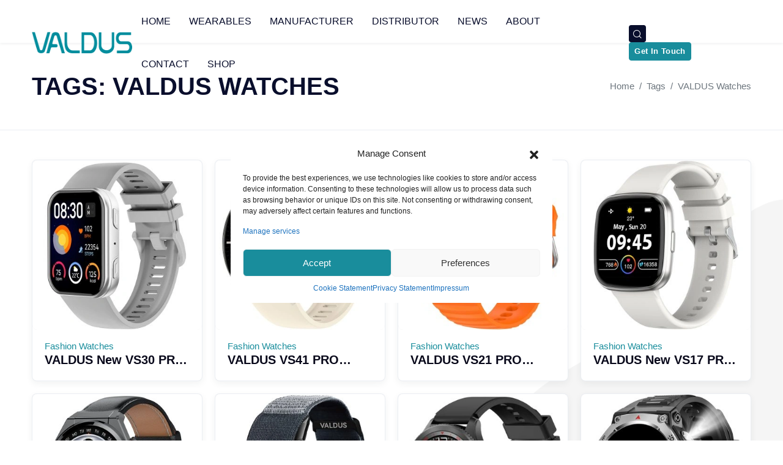

--- FILE ---
content_type: text/html; charset=UTF-8
request_url: https://www.valdus.com/tag/valdus-watches
body_size: 17721
content:
<!DOCTYPE html>
<!--[if IE 7 ]><html class="ie ie7 lte9 lte8 lte7" lang="en-US" prefix="og: http://ogp.me/ns# fb: http://ogp.me/ns/fb#"><![endif]-->
<!--[if IE 8]><html class="ie ie8 lte9 lte8" lang="en-US" prefix="og: http://ogp.me/ns# fb: http://ogp.me/ns/fb#"> <![endif]-->
<!--[if IE 9]><html class="ie ie9 lte9" lang="en-US" prefix="og: http://ogp.me/ns# fb: http://ogp.me/ns/fb#"><![endif]-->
<!--[if (gt IE 9)|!(IE)]><!-->
<html class="noIE" lang="en-US" prefix="og: http://ogp.me/ns# fb: http://ogp.me/ns/fb#">
<!--<![endif]-->
<head>
  <meta charset="UTF-8">
  <meta name="viewport" content="width=device-width, initial-scale=1, maximum-scale=1, minimum-scale=1, user-scalable=no, minimal-ui">
  <meta name="renderer" content="webkit">
  <meta name="force-rendering" content="webkit">
  <meta http-equiv="X-UA-Compatible" content="IE=edge,chrome=1">
  <meta http-equiv="Cache-Control" content="no-transform">
  <meta http-equiv="Cache-Control" content="no-siteapp">
  <meta http-equiv="window-target" content="_top">
  <meta name="apple-mobile-web-app-capable" content="yes">
  <meta name="apple-mobile-web-app-status-bar-style" content="black">
  <meta name="format-detection" content="telephone=no,email=no,adress=no">
  <!-- Color theme for statusbar -->
  <meta name="theme-color" content="#000000">
  <meta name="author" content="Cofess, cofess@foxmail.com">
  <meta name="owner" content="Shenzhen Shengye Technology Co.,Ltd">
  <meta name="copyright" content="Shenzhen Shengye Technology Co.,Ltd">
  <meta name="reply-to" content="marketing@valdus.com">
    <title>VALDUS Watches Archives - Shenzhen Shengye Technology Co.,Ltd</title>
<meta name='robots' content='max-image-preview:large' />
<link rel="preload" as="style" href="//at.alicdn.com/t/font_2998672_g546jx5oh.css">
<link rel="preload" as="style" href="https://www.valdus.com/wp-content/themes/valdus/assets/front/css/application.min.css">

<!-- This site is optimized with the Yoast SEO plugin v3.2.5 - https://yoast.com/wordpress/plugins/seo/ -->
<meta name="robots" content="noodp"/>
<link rel="canonical" href="https://www.valdus.com/tag/valdus-watches" />
<meta property="og:locale" content="en_US" />
<meta property="og:type" content="object" />
<meta property="og:title" content="VALDUS Watches Archives - Shenzhen Shengye Technology Co.,Ltd" />
<meta property="og:url" content="https://www.valdus.com/tag/valdus-watches" />
<meta property="og:site_name" content="Shenzhen Shengye Technology Co.,Ltd" />
<meta name="twitter:card" content="summary" />
<meta name="twitter:title" content="VALDUS Watches Archives - Shenzhen Shengye Technology Co.,Ltd" />
<!-- / Yoast SEO plugin. -->

<link rel="alternate" type="application/rss+xml" title="Shenzhen Shengye Technology Co.,Ltd &raquo; Feed" href="https://www.valdus.com/feed" />
<link rel="alternate" type="application/rss+xml" title="Shenzhen Shengye Technology Co.,Ltd &raquo; Comments Feed" href="https://www.valdus.com/comments/feed" />
<link rel="alternate" type="application/rss+xml" title="Shenzhen Shengye Technology Co.,Ltd &raquo; VALDUS Watches Tag Feed" href="https://www.valdus.com/tag/valdus-watches/feed" />
<link rel='stylesheet' id='prisna-wp-translate-blocks-css' href='https://www.valdus.com/wp-content/plugins/prisna-wp-translate/styles/blocks.css' type='text/css' media='screen' />
<link rel='stylesheet' id='prisna-wp-translate-css' href='https://www.valdus.com/wp-content/plugins/prisna-wp-translate/styles/translator-m.css' type='text/css' media='screen' />
<style id='classic-theme-styles-inline-css' type='text/css'>
/*! This file is auto-generated */
.wp-block-button__link{color:#fff;background-color:#32373c;border-radius:9999px;box-shadow:none;text-decoration:none;padding:calc(.667em + 2px) calc(1.333em + 2px);font-size:1.125em}.wp-block-file__button{background:#32373c;color:#fff;text-decoration:none}
</style>
<style id='global-styles-inline-css' type='text/css'>
body{--wp--preset--color--black: #000000;--wp--preset--color--cyan-bluish-gray: #abb8c3;--wp--preset--color--white: #ffffff;--wp--preset--color--pale-pink: #f78da7;--wp--preset--color--vivid-red: #cf2e2e;--wp--preset--color--luminous-vivid-orange: #ff6900;--wp--preset--color--luminous-vivid-amber: #fcb900;--wp--preset--color--light-green-cyan: #7bdcb5;--wp--preset--color--vivid-green-cyan: #00d084;--wp--preset--color--pale-cyan-blue: #8ed1fc;--wp--preset--color--vivid-cyan-blue: #0693e3;--wp--preset--color--vivid-purple: #9b51e0;--wp--preset--color--dark-gray: #A9A9A9;--wp--preset--color--silver: #C0C0C0;--wp--preset--color--white-smoke: #F5F5F5;--wp--preset--color--pink: #FFC0CB;--wp--preset--color--light-pink: #FFB6C1;--wp--preset--color--orchid: #DA70D6;--wp--preset--color--violet: #EE82EE;--wp--preset--color--sky-blue: #87CEEB;--wp--preset--color--light-cyan: #E0FFFF;--wp--preset--color--pale-green: #98FB98;--wp--preset--color--blue: #0000FF;--wp--preset--color--navy: #000080;--wp--preset--color--orange: #FFA500;--wp--preset--color--dark-orange: #FF8C00;--wp--preset--color--tomato: #FF6347;--wp--preset--color--maroon: #800000;--wp--preset--color--g-palette-1713320363617: #f48132;--wp--preset--gradient--vivid-cyan-blue-to-vivid-purple: linear-gradient(135deg,rgba(6,147,227,1) 0%,rgb(155,81,224) 100%);--wp--preset--gradient--light-green-cyan-to-vivid-green-cyan: linear-gradient(135deg,rgb(122,220,180) 0%,rgb(0,208,130) 100%);--wp--preset--gradient--luminous-vivid-amber-to-luminous-vivid-orange: linear-gradient(135deg,rgba(252,185,0,1) 0%,rgba(255,105,0,1) 100%);--wp--preset--gradient--luminous-vivid-orange-to-vivid-red: linear-gradient(135deg,rgba(255,105,0,1) 0%,rgb(207,46,46) 100%);--wp--preset--gradient--very-light-gray-to-cyan-bluish-gray: linear-gradient(135deg,rgb(238,238,238) 0%,rgb(169,184,195) 100%);--wp--preset--gradient--cool-to-warm-spectrum: linear-gradient(135deg,rgb(74,234,220) 0%,rgb(151,120,209) 20%,rgb(207,42,186) 40%,rgb(238,44,130) 60%,rgb(251,105,98) 80%,rgb(254,248,76) 100%);--wp--preset--gradient--blush-light-purple: linear-gradient(135deg,rgb(255,206,236) 0%,rgb(152,150,240) 100%);--wp--preset--gradient--blush-bordeaux: linear-gradient(135deg,rgb(254,205,165) 0%,rgb(254,45,45) 50%,rgb(107,0,62) 100%);--wp--preset--gradient--luminous-dusk: linear-gradient(135deg,rgb(255,203,112) 0%,rgb(199,81,192) 50%,rgb(65,88,208) 100%);--wp--preset--gradient--pale-ocean: linear-gradient(135deg,rgb(255,245,203) 0%,rgb(182,227,212) 50%,rgb(51,167,181) 100%);--wp--preset--gradient--electric-grass: linear-gradient(135deg,rgb(202,248,128) 0%,rgb(113,206,126) 100%);--wp--preset--gradient--midnight: linear-gradient(135deg,rgb(2,3,129) 0%,rgb(40,116,252) 100%);--wp--preset--font-size--small: 13px;--wp--preset--font-size--medium: 20px;--wp--preset--font-size--large: 36px;--wp--preset--font-size--x-large: 42px;--wp--preset--spacing--20: 0.44rem;--wp--preset--spacing--30: 0.67rem;--wp--preset--spacing--40: 1rem;--wp--preset--spacing--50: 1.5rem;--wp--preset--spacing--60: 2.25rem;--wp--preset--spacing--70: 3.38rem;--wp--preset--spacing--80: 5.06rem;--wp--preset--shadow--natural: 6px 6px 9px rgba(0, 0, 0, 0.2);--wp--preset--shadow--deep: 12px 12px 50px rgba(0, 0, 0, 0.4);--wp--preset--shadow--sharp: 6px 6px 0px rgba(0, 0, 0, 0.2);--wp--preset--shadow--outlined: 6px 6px 0px -3px rgba(255, 255, 255, 1), 6px 6px rgba(0, 0, 0, 1);--wp--preset--shadow--crisp: 6px 6px 0px rgba(0, 0, 0, 1);}:where(.is-layout-flex){gap: 0.5em;}:where(.is-layout-grid){gap: 0.5em;}body .is-layout-flex{display: flex;}body .is-layout-flex{flex-wrap: wrap;align-items: center;}body .is-layout-flex > *{margin: 0;}body .is-layout-grid{display: grid;}body .is-layout-grid > *{margin: 0;}:where(.wp-block-columns.is-layout-flex){gap: 2em;}:where(.wp-block-columns.is-layout-grid){gap: 2em;}:where(.wp-block-post-template.is-layout-flex){gap: 1.25em;}:where(.wp-block-post-template.is-layout-grid){gap: 1.25em;}.has-black-color{color: var(--wp--preset--color--black) !important;}.has-cyan-bluish-gray-color{color: var(--wp--preset--color--cyan-bluish-gray) !important;}.has-white-color{color: var(--wp--preset--color--white) !important;}.has-pale-pink-color{color: var(--wp--preset--color--pale-pink) !important;}.has-vivid-red-color{color: var(--wp--preset--color--vivid-red) !important;}.has-luminous-vivid-orange-color{color: var(--wp--preset--color--luminous-vivid-orange) !important;}.has-luminous-vivid-amber-color{color: var(--wp--preset--color--luminous-vivid-amber) !important;}.has-light-green-cyan-color{color: var(--wp--preset--color--light-green-cyan) !important;}.has-vivid-green-cyan-color{color: var(--wp--preset--color--vivid-green-cyan) !important;}.has-pale-cyan-blue-color{color: var(--wp--preset--color--pale-cyan-blue) !important;}.has-vivid-cyan-blue-color{color: var(--wp--preset--color--vivid-cyan-blue) !important;}.has-vivid-purple-color{color: var(--wp--preset--color--vivid-purple) !important;}.has-black-background-color{background-color: var(--wp--preset--color--black) !important;}.has-cyan-bluish-gray-background-color{background-color: var(--wp--preset--color--cyan-bluish-gray) !important;}.has-white-background-color{background-color: var(--wp--preset--color--white) !important;}.has-pale-pink-background-color{background-color: var(--wp--preset--color--pale-pink) !important;}.has-vivid-red-background-color{background-color: var(--wp--preset--color--vivid-red) !important;}.has-luminous-vivid-orange-background-color{background-color: var(--wp--preset--color--luminous-vivid-orange) !important;}.has-luminous-vivid-amber-background-color{background-color: var(--wp--preset--color--luminous-vivid-amber) !important;}.has-light-green-cyan-background-color{background-color: var(--wp--preset--color--light-green-cyan) !important;}.has-vivid-green-cyan-background-color{background-color: var(--wp--preset--color--vivid-green-cyan) !important;}.has-pale-cyan-blue-background-color{background-color: var(--wp--preset--color--pale-cyan-blue) !important;}.has-vivid-cyan-blue-background-color{background-color: var(--wp--preset--color--vivid-cyan-blue) !important;}.has-vivid-purple-background-color{background-color: var(--wp--preset--color--vivid-purple) !important;}.has-black-border-color{border-color: var(--wp--preset--color--black) !important;}.has-cyan-bluish-gray-border-color{border-color: var(--wp--preset--color--cyan-bluish-gray) !important;}.has-white-border-color{border-color: var(--wp--preset--color--white) !important;}.has-pale-pink-border-color{border-color: var(--wp--preset--color--pale-pink) !important;}.has-vivid-red-border-color{border-color: var(--wp--preset--color--vivid-red) !important;}.has-luminous-vivid-orange-border-color{border-color: var(--wp--preset--color--luminous-vivid-orange) !important;}.has-luminous-vivid-amber-border-color{border-color: var(--wp--preset--color--luminous-vivid-amber) !important;}.has-light-green-cyan-border-color{border-color: var(--wp--preset--color--light-green-cyan) !important;}.has-vivid-green-cyan-border-color{border-color: var(--wp--preset--color--vivid-green-cyan) !important;}.has-pale-cyan-blue-border-color{border-color: var(--wp--preset--color--pale-cyan-blue) !important;}.has-vivid-cyan-blue-border-color{border-color: var(--wp--preset--color--vivid-cyan-blue) !important;}.has-vivid-purple-border-color{border-color: var(--wp--preset--color--vivid-purple) !important;}.has-vivid-cyan-blue-to-vivid-purple-gradient-background{background: var(--wp--preset--gradient--vivid-cyan-blue-to-vivid-purple) !important;}.has-light-green-cyan-to-vivid-green-cyan-gradient-background{background: var(--wp--preset--gradient--light-green-cyan-to-vivid-green-cyan) !important;}.has-luminous-vivid-amber-to-luminous-vivid-orange-gradient-background{background: var(--wp--preset--gradient--luminous-vivid-amber-to-luminous-vivid-orange) !important;}.has-luminous-vivid-orange-to-vivid-red-gradient-background{background: var(--wp--preset--gradient--luminous-vivid-orange-to-vivid-red) !important;}.has-very-light-gray-to-cyan-bluish-gray-gradient-background{background: var(--wp--preset--gradient--very-light-gray-to-cyan-bluish-gray) !important;}.has-cool-to-warm-spectrum-gradient-background{background: var(--wp--preset--gradient--cool-to-warm-spectrum) !important;}.has-blush-light-purple-gradient-background{background: var(--wp--preset--gradient--blush-light-purple) !important;}.has-blush-bordeaux-gradient-background{background: var(--wp--preset--gradient--blush-bordeaux) !important;}.has-luminous-dusk-gradient-background{background: var(--wp--preset--gradient--luminous-dusk) !important;}.has-pale-ocean-gradient-background{background: var(--wp--preset--gradient--pale-ocean) !important;}.has-electric-grass-gradient-background{background: var(--wp--preset--gradient--electric-grass) !important;}.has-midnight-gradient-background{background: var(--wp--preset--gradient--midnight) !important;}.has-small-font-size{font-size: var(--wp--preset--font-size--small) !important;}.has-medium-font-size{font-size: var(--wp--preset--font-size--medium) !important;}.has-large-font-size{font-size: var(--wp--preset--font-size--large) !important;}.has-x-large-font-size{font-size: var(--wp--preset--font-size--x-large) !important;}
.wp-block-navigation a:where(:not(.wp-element-button)){color: inherit;}
:where(.wp-block-post-template.is-layout-flex){gap: 1.25em;}:where(.wp-block-post-template.is-layout-grid){gap: 1.25em;}
:where(.wp-block-columns.is-layout-flex){gap: 2em;}:where(.wp-block-columns.is-layout-grid){gap: 2em;}
.wp-block-pullquote{font-size: 1.5em;line-height: 1.6;}
</style>
<link rel='stylesheet' id='cmplz-general-css' href='https://www.valdus.com/wp-content/plugins/complianz-gdpr-premium/assets/css/cookieblocker.min.css' type='text/css' media='all' />
<link rel='stylesheet' id='iconfont-css' href='//at.alicdn.com/t/c/font_2998672_v3shcnpwv9.css' type='text/css' media='all' />
<link rel='stylesheet' id='application-css' href='https://www.valdus.com/wp-content/themes/valdus/assets/front/css/application.min.css?v1_0_2&#038;ver=1.0.2' type='text/css' media='all' />
<script type="text/javascript" src="https://unpkg.com/jquery@1.12.4/dist/jquery.min.js" id="jquery-js"></script>
<link rel="https://api.w.org/" href="https://www.valdus.com/wp-json/" /><link rel="alternate" type="application/json" href="https://www.valdus.com/wp-json/wp/v2/tags/1417" /><link rel="alternate" hreflang="en" href="https://www.valdus.com/tag/valdus-watches" />
<link rel="alternate" hreflang="ar" href="https://www.valdus.com/ar/tag/valdus-watches" />
<link rel="alternate" hreflang="de" href="https://www.valdus.com/de/tag/valdus-watches" />
<link rel="alternate" hreflang="es" href="https://www.valdus.com/es/tag/valdus-watches" />
<link rel="alternate" hreflang="fr" href="https://www.valdus.com/fr/tag/valdus-watches" />
<link rel="alternate" hreflang="ja" href="https://www.valdus.com/ja/tag/valdus-watches" />
			<style>.cmplz-hidden {
					display: none !important;
				}</style><script>window.jQuery || document.write('<script src="https://www.valdus.com/wp-includes/js/jquery/jquery.min.js"><\/script>')</script><noscript><style id="rocket-lazyload-nojs-css">.rll-youtube-player, [data-lazy-src]{display:none !important;}</style></noscript>  <!-- HTML5 shim and Respond.js for IE8 support of HTML5 elements and media queries -->
  <!--[if lt IE 9]>
  <script src="https://cdn.jsdelivr.net/npm/html5shiv@3.7.3/dist/html5shiv.min.js"></script>
  <script src="https://cdn.jsdelivr.net/npm/respond.js@1.4.2/dest/respond.min.js"></script>
  <![endif]-->
  <style>
    .module-jumbotron:after {
        background-image: none;
    }
    @media (min-width: 992px) {
        .module-jumbotron {
            margin-top: -100px;
        }
    }
 </style>
</head>
<body data-cmplz=2 class="archive tag tag-valdus-watches tag-1417 gutentor-active hold-transition no-radius-all">
<header class="header sticky-top">
  <!-- Mobile Header -->
  <div class="wsmobileheader clearfix ">
    <a id="wsnavtoggle" class="wsanimated-arrow"><span></span></a>
    <a class="smllogo" href="https://www.valdus.com">
              <img src="https://www.valdus.com/wp-content/themes/valdus/assets/front/images/logo.png" height="24" alt="Shenzhen Shengye Technology Co.,Ltd" />
          </a>
    <div class="callusbtn">
        <div class="prisna-wp-translate-widget-container"></div>    </div>
    <!---->
    <!--<a href="mailto:marketing@valdus.com" class="callusbtn"><i class="icon icon-email"></i></a>-->
    <!---->
  </div>
  <!-- Mobile Header -->
  <div class="wsmainfull clearfix">
    <div class="container">
      <div class="desktoplogo">
        <a href="https://www.valdus.com">
                      <img src="https://www.valdus.com/wp-content/themes/valdus/assets/front/images/logo.png" alt="Shenzhen Shengye Technology Co.,Ltd" />
                  </a>
      </div>
      <!--Main Menu HTML Code-->
      <nav class="wsmenu">
        <ul id="menu-primary-menu" class="wsmenu-list"><li class=""><a href="https://www.valdus.com/">Home</a></li>
<li class=""><a href="https://www.valdus.com/product-category/smart-watch">Wearables <span class="wsarrow"></span></a>
<ul class="sub-menu depth_0" >
	<li class=""><a href="https://www.valdus.com/product-category/smart-ring">Smart Ring</a></li>
	<li class=""><a href="https://www.valdus.com/product-category/earphones-and-headphones">Earphones &amp; Headphones</a></li>
	<li class=""><a href="https://www.valdus.com/product-category/4g-android-watches">4G Android Watches</a></li>
	<li class=""><a href="https://www.valdus.com/product-category/gps-smart-watches">GPS Smart Watches</a></li>
	<li class=""><a href="https://www.valdus.com/product-category/ecg-health-watches">ECG Health Watches</a></li>
	<li class=""><a href="https://www.valdus.com/product-category/outdoor-recreation-watches">Outdoor Recreation Watches</a></li>
	<li class=""><a href="https://www.valdus.com/product-category/fashion-watches">Fashion Watches</a></li>
	<li class=""><a href="https://www.valdus.com/product-category/watches-for-women">Watches for Women</a></li>
	<li class=""><a href="https://www.valdus.com/product-category/watches-for-kids">Watches for Kids</a></li>
</ul></li>
<li class=""><a href="https://www.valdus.com/hardware-and-software-solutions.html">Manufacturer <span class="wsarrow"></span></a>
<ul class="sub-menu depth_0" >
	<li class=""><a href="https://www.valdus.com/oem-service.html">OEM Service Offered</a></li>
	<li class=""><a href="https://www.valdus.com/odm-service.html">ODM Service Offered</a></li>
	<li class=""><a href="https://www.valdus.com/skd-service.html">SKD Service Offered</a></li>
	<li class=""><a href="https://www.valdus.com/hardware-and-software-solutions.html">Hardware/ Software Solutions</a></li>
	<li class=""><a href="https://www.valdus.com/app-customization.html">APP Customization</a></li>
	<li class=""><a href="https://www.valdus.com/drop-shipping.html">Drop-Shipping</a></li>
</ul></li>
<li class=""><a href="https://www.valdus.com/global-distributor-wanted.html">Distributor</a></li>
<li class=""><a href="https://www.valdus.com/news">News</a></li>
<li class=""><a href="https://www.valdus.com/about-us.html">About</a></li>
<li class=""><a href="https://www.valdus.com/contact.html">Contact</a></li>
<li class=""><a href="https://shop.valdus.com/">Shop</a></li>
</ul>        <ul class="narbar-actions">
          <li>
            <div class="top-search" id="top-search">
              <form id="searchform" role="search" method="get" action="https://www.valdus.com/">
                <div class="top-search-input-wrap">
                  <input class="top-search-input" type="text" name="s" id="s" placeholder="Search ···" x-webkit-speech="">
                </div>
                <input class="top-search-submit" type="submit" id="go" value="">
                <span class="top-icon-search icon icon-search"></span>
              </form>
            </div>
          </li>
          <li class="d-none d-lg-flex mr-2" style="min-width:78px;min-height:28px"><div class="prisna-wp-translate-widget-container"></div></li>
          <li class="d-none d-lg-flex">
            <button type="button" class="btn btn-primary" data-toggle="modal" data-target="#popup-contact-form">Get In Touch</button>
          </li>
        </ul>
      </nav>
      <!--Menu HTML Code-->
    </div>
  </div>
</header>
<main class="main">
  <!-- <section class="page-header pattern text-white">
  <div class="container">
    <nav role="navigation" aria-label="Breadcrumbs" class="breadcrumb-trail breadcrumbs" itemprop="breadcrumb"><ul class="breadcrumb breadcrumb-transparent" itemscope itemtype="http://schema.org/BreadcrumbList"><meta name="numberOfItems" content="3" /><meta name="itemListOrder" content="Ascending" /><li itemprop="itemListElement" itemscope itemtype="http://schema.org/ListItem" class="breadcrumb-item trail-begin"><a href="https://www.valdus.com" rel="home" itemprop="item"><span itemprop="name">Home</span></a><meta itemprop="position" content="1" /></li><li itemprop="itemListElement" itemscope itemtype="http://schema.org/ListItem" class="breadcrumb-item"><a href="https://www.valdus.com/tags.html" itemprop="item"><span itemprop="name">Tags</span></a><meta itemprop="position" content="2" /></li><li itemprop="itemListElement" itemscope itemtype="http://schema.org/ListItem" class="breadcrumb-item trail-end current active"><a href="https://www.valdus.com/tag/valdus-watches" itemprop="item"><span itemprop="name">VALDUS Watches</span></a><meta itemprop="position" content="3" /></li></ul></nav>    <h1 class="page-title mt-0">Tags: VALDUS Watches</h1>
  </div>
  <div class="pattern-cover" style="background-image: url(https://www.valdus.com/wp-content/themes/valdus/assets/front/images/patterns/pattern-default.jpg);"></div>
</section> -->
<section class="page-header border-bottom">
  <div class="container">
    <div class="d-sm-flex align-items-center">
      <h1 class="page-title mb-0">Tags: VALDUS Watches</h1>
      <div class="ml-auto">
        <nav role="navigation" aria-label="Breadcrumbs" class="breadcrumb-trail breadcrumbs" itemprop="breadcrumb"><ul class="breadcrumb breadcrumb-transparent" itemscope itemtype="http://schema.org/BreadcrumbList"><meta name="numberOfItems" content="3" /><meta name="itemListOrder" content="Ascending" /><li itemprop="itemListElement" itemscope itemtype="http://schema.org/ListItem" class="breadcrumb-item trail-begin"><a href="https://www.valdus.com" rel="home" itemprop="item"><span itemprop="name">Home</span></a><meta itemprop="position" content="1" /></li><li itemprop="itemListElement" itemscope itemtype="http://schema.org/ListItem" class="breadcrumb-item"><a href="https://www.valdus.com/tags.html" itemprop="item"><span itemprop="name">Tags</span></a><meta itemprop="position" content="2" /></li><li itemprop="itemListElement" itemscope itemtype="http://schema.org/ListItem" class="breadcrumb-item trail-end current active"><a href="https://www.valdus.com/tag/valdus-watches" itemprop="item"><span itemprop="name">VALDUS Watches</span></a><meta itemprop="position" content="3" /></li></ul></nav>      </div>
    </div>
  </div>
</section>    <section class="page-content">
    <div class="container">
              <section class="entries entry-list post-list">
          <div class="row row-cards row-deck row-cols-1 row-cols-sm-2 row-cols-md-3 row-cols-lg-4 gutters-md">
                      <div class="col">
                            <article class="card entry entry-product">
  <a class="carton" href="https://www.valdus.com/product/vs30-pro-smart-watch.html">
    <img class="b-lazy" data-src="https://www.valdus.com/wp-content/uploads/thumbnails/2025/12/20251226075856f0a0a38742d1c5c9-360x360-c.webp" alt="VALDUS New VS30 PRO Fitness Tracker Smartwatch Supports Bluetooth Calls Heart Rate Monitoring 1.93 Inch AMOLED Screen 1ATM Waterproof Unisex Smart Watch">
  </a>
  <div class="card-body py-4">
    <div class="text-primary">Fashion Watches</div>
    <h3 class="entry-title"><a class="stretched-link" href="https://www.valdus.com/product/vs30-pro-smart-watch.html">VALDUS New VS30 PRO Fitness Tracker Smartwatch Supports Bluetooth Calls Heart Rate Monitoring 1.93 Inch AMOLED Screen 1ATM Waterproof Unisex Smart Watch</a></h3>
    <!--<strong class="entry-price">$1.0<small>/ Piece</small></strong>-->
  </div>
</article>
            </div>
                      <div class="col">
                            <article class="card entry entry-product">
  <a class="carton" href="https://www.valdus.com/product/valdus-vs41-pro-smart-watch.html">
    <img class="b-lazy" data-src="https://www.valdus.com/wp-content/uploads/thumbnails/2025/12/202512260749064461d93a22f5ee90-360x360-c.webp" alt="VALDUS VS41 PRO 1ATM Waterproof Smartwatch 1.43Inch AMOLED Large Screen 280mAh BT Call Sport Relojes Smart Watch">
  </a>
  <div class="card-body py-4">
    <div class="text-primary">Fashion Watches</div>
    <h3 class="entry-title"><a class="stretched-link" href="https://www.valdus.com/product/valdus-vs41-pro-smart-watch.html">VALDUS VS41 PRO 1ATM Waterproof Smartwatch 1.43Inch AMOLED Large Screen 280mAh BT Call Sport Relojes Smart Watch</a></h3>
    <!--<strong class="entry-price">$1.0<small>/ Piece</small></strong>-->
  </div>
</article>
            </div>
                      <div class="col">
                            <article class="card entry entry-product">
  <a class="carton" href="https://www.valdus.com/product/vs21-pro-fashion-smartwatch.html">
    <img class="b-lazy" data-src="https://www.valdus.com/wp-content/uploads/thumbnails/2025/12/20251226071351c4ca4238a0b92382-360x360-c.webp" alt="VALDUS VS21 PRO Health Monitoring Sports Smartwatch 1.73 Inch AMOLED Screen Supports Bluetooth Calls Activity Tracking Stylish Smart Watch">
  </a>
  <div class="card-body py-4">
    <div class="text-primary">Fashion Watches</div>
    <h3 class="entry-title"><a class="stretched-link" href="https://www.valdus.com/product/vs21-pro-fashion-smartwatch.html">VALDUS VS21 PRO Health Monitoring Sports Smartwatch 1.73 Inch AMOLED Screen Supports Bluetooth Calls Activity Tracking Stylish Smart Watch</a></h3>
    <!--<strong class="entry-price">$1.0<small>/ Piece</small></strong>-->
  </div>
</article>
            </div>
                      <div class="col">
                            <article class="card entry entry-product">
  <a class="carton" href="https://www.valdus.com/product/vs17-pro-fashion-smartwatch.html">
    <img class="b-lazy" data-src="https://www.valdus.com/wp-content/uploads/thumbnails/2025/12/20251226065329530d4e7f5f561a99-360x360-c.webp" alt="VALDUS New VS17 PRO Multi-Sport Luxury Series Smartwatch 1.72-inch Screen Waterproof IP67 Fashion Smartwatch">
  </a>
  <div class="card-body py-4">
    <div class="text-primary">Fashion Watches</div>
    <h3 class="entry-title"><a class="stretched-link" href="https://www.valdus.com/product/vs17-pro-fashion-smartwatch.html">VALDUS New VS17 PRO Multi-Sport Luxury Series Smartwatch 1.72-inch Screen Waterproof IP67 Fashion Smartwatch</a></h3>
    <!--<strong class="entry-price">$1.0<small>/ Piece</small></strong>-->
  </div>
</article>
            </div>
                      <div class="col">
                            <article class="card entry entry-product">
  <a class="carton" href="https://www.valdus.com/product/valdus-vs20-pro-smart-watch.html">
    <img class="b-lazy" data-src="https://www.valdus.com/wp-content/uploads/thumbnails/2025/10/20251020094930895a074a5b216322-360x360-c.webp" alt="VALDUS VS20 PRO Smart Watch NFC Breathing Training Blood Pressure Blood Oxygen Monitoring Bluetooth Calling Voice Control">
  </a>
  <div class="card-body py-4">
    <div class="text-primary">Fashion Watches</div>
    <h3 class="entry-title"><a class="stretched-link" href="https://www.valdus.com/product/valdus-vs20-pro-smart-watch.html">VALDUS VS20 PRO Smart Watch NFC Breathing Training Blood Pressure Blood Oxygen Monitoring Bluetooth Calling Voice Control</a></h3>
    <!--<strong class="entry-price">$1.0<small>/ Piece</small></strong>-->
  </div>
</article>
            </div>
                      <div class="col">
                            <article class="card entry entry-product">
  <a class="carton" href="https://www.valdus.com/product/vitro-smartwatch-heart-rate-blood-pressure-blood-oxygen-monitoring-multiple-sports-modes.html">
    <img class="b-lazy" data-src="https://www.valdus.com/wp-content/uploads/thumbnails/2025/10/20251010021852d1f8fb8c58b83d0c-360x360-c.webp" alt="VITRO VITRO ECG Advanced Heart Wellness Tracker">
  </a>
  <div class="card-body py-4">
    <div class="text-primary">ECG Health Watches, Smart Watch</div>
    <h3 class="entry-title"><a class="stretched-link" href="https://www.valdus.com/product/vitro-smartwatch-heart-rate-blood-pressure-blood-oxygen-monitoring-multiple-sports-modes.html">VITRO VITRO ECG Advanced Heart Wellness Tracker</a></h3>
    <!--<strong class="entry-price">$1.0<small>/ Piece</small></strong>-->
  </div>
</article>
            </div>
                      <div class="col">
                            <article class="card entry entry-product">
  <a class="carton" href="https://www.valdus.com/product/vs51-pro-smartwatch.html">
    <img class="b-lazy" data-src="https://www.valdus.com/wp-content/uploads/thumbnails/2025/06/20250625061059c4ca4238a0b92382-360x360-c.webp" alt="VS51 PRO Smartwatch 1.43-inch AMOLED Screen Fashion Waterproof Design Long Standby Time">
  </a>
  <div class="card-body py-4">
    <div class="text-primary">Fashion Watches</div>
    <h3 class="entry-title"><a class="stretched-link" href="https://www.valdus.com/product/vs51-pro-smartwatch.html">VS51 PRO Smartwatch 1.43-inch AMOLED Screen Fashion Waterproof Design Long Standby Time</a></h3>
    <!--<strong class="entry-price">$1.0<small>/ Piece</small></strong>-->
  </div>
</article>
            </div>
                      <div class="col">
                            <article class="card entry entry-product">
  <a class="carton" href="https://www.valdus.com/product/vd47-pro-smartwatch.html">
    <img class="b-lazy" data-src="https://www.valdus.com/wp-content/uploads/thumbnails/2025/05/20250731071641342de99164600935-360x360-c.webp" alt="VD47 PRO Smartwatch 1.43-inch AMOLED Screen 5ATM Waterproof With Strong Flashlight For Outdoor Recreation">
  </a>
  <div class="card-body py-4">
    <div class="text-primary">Outdoor Recreation Watches</div>
    <h3 class="entry-title"><a class="stretched-link" href="https://www.valdus.com/product/vd47-pro-smartwatch.html">VD47 PRO Smartwatch 1.43-inch AMOLED Screen 5ATM Waterproof With Strong Flashlight For Outdoor Recreation</a></h3>
    <!--<strong class="entry-price">$1.0<small>/ Piece</small></strong>-->
  </div>
</article>
            </div>
                      <div class="col">
                            <article class="card entry entry-product">
  <a class="carton" href="https://www.valdus.com/product/vd27-smartwatch-2.html">
    <img class="b-lazy" data-src="https://www.valdus.com/wp-content/uploads/thumbnails/2025/08/20250815032318bfcdc75a11d94d45-360x360-c.webp" alt="VD27 Smartwatch Outdoor Sports Assistant Built-in Strong Flashlight Long Battery Life Super Waterproof Effect">
  </a>
  <div class="card-body py-4">
    <div class="text-primary">Outdoor Recreation Watches</div>
    <h3 class="entry-title"><a class="stretched-link" href="https://www.valdus.com/product/vd27-smartwatch-2.html">VD27 Smartwatch Outdoor Sports Assistant Built-in Strong Flashlight Long Battery Life Super Waterproof Effect</a></h3>
    <!--<strong class="entry-price">$1.0<small>/ Piece</small></strong>-->
  </div>
</article>
            </div>
                      <div class="col">
                            <article class="card entry entry-product">
  <a class="carton" href="https://www.valdus.com/product/vs13-smartwatch.html">
    <img class="b-lazy" data-src="https://www.valdus.com/wp-content/uploads/thumbnails/2025/05/202506240800482375978a0096a619-360x360-c.webp" alt="VS13 Smartwatch Ultra-thin and Lightweight Fitness Tracker Colorful Design Strong Battery Life">
  </a>
  <div class="card-body py-4">
    <div class="text-primary">Fashion Watches</div>
    <h3 class="entry-title"><a class="stretched-link" href="https://www.valdus.com/product/vs13-smartwatch.html">VS13 Smartwatch Ultra-thin and Lightweight Fitness Tracker Colorful Design Strong Battery Life</a></h3>
    <!--<strong class="entry-price">$1.0<small>/ Piece</small></strong>-->
  </div>
</article>
            </div>
                      <div class="col">
                            <article class="card entry entry-product">
  <a class="carton" href="https://www.valdus.com/product/vs61-pro-smartwatch.html">
    <img class="b-lazy" data-src="https://www.valdus.com/wp-content/uploads/thumbnails/2025/05/202505221024173c90309b234c365c-360x360-c.webp" alt="VS61 PRO Smartwatch Ultra-thin Curved AMOLED Display Fashion Sports Assistant Long Endurance Watch">
  </a>
  <div class="card-body py-4">
    <div class="text-primary">Fashion Watches</div>
    <h3 class="entry-title"><a class="stretched-link" href="https://www.valdus.com/product/vs61-pro-smartwatch.html">VS61 PRO Smartwatch Ultra-thin Curved AMOLED Display Fashion Sports Assistant Long Endurance Watch</a></h3>
    <!--<strong class="entry-price">$1.0<small>/ Piece</small></strong>-->
  </div>
</article>
            </div>
                      <div class="col">
                            <article class="card entry entry-product">
  <a class="carton" href="https://www.valdus.com/product/vs59-pro-smartwatch.html">
    <img class="b-lazy" data-src="https://www.valdus.com/wp-content/uploads/thumbnails/2025/05/20250522102619f63d01927b77b0f9-360x360-c.webp" alt="VS59 PRO Smartwatch 1.85-inch AMOLED Screen Ultra-thin Wearing All Aluminum Alloy Material">
  </a>
  <div class="card-body py-4">
    <div class="text-primary">Fashion Watches</div>
    <h3 class="entry-title"><a class="stretched-link" href="https://www.valdus.com/product/vs59-pro-smartwatch.html">VS59 PRO Smartwatch 1.85-inch AMOLED Screen Ultra-thin Wearing All Aluminum Alloy Material</a></h3>
    <!--<strong class="entry-price">$1.0<small>/ Piece</small></strong>-->
  </div>
</article>
            </div>
                      <div class="col">
                            <article class="card entry entry-product">
  <a class="carton" href="https://www.valdus.com/product/vs18-smartwatch.html">
    <img class="b-lazy" data-src="https://www.valdus.com/wp-content/uploads/thumbnails/2025/05/20250522094630ddcf13ade7f36b2a-360x360-c.webp" alt="VS18 Smartwatch Stylish and Versatile Design Lightweight, Ultra-thin Appearance IP68 Waterproof Effect">
  </a>
  <div class="card-body py-4">
    <div class="text-primary">Fashion Watches</div>
    <h3 class="entry-title"><a class="stretched-link" href="https://www.valdus.com/product/vs18-smartwatch.html">VS18 Smartwatch Stylish and Versatile Design Lightweight, Ultra-thin Appearance IP68 Waterproof Effect</a></h3>
    <!--<strong class="entry-price">$1.0<small>/ Piece</small></strong>-->
  </div>
</article>
            </div>
                      <div class="col">
                            <article class="card entry entry-product">
  <a class="carton" href="https://www.valdus.com/product/vd40-pro-smartwatch.html">
    <img class="b-lazy" data-src="https://www.valdus.com/wp-content/uploads/thumbnails/2025/04/20250522103048c9f0f895fb98ab91-360x360-c.webp" alt="VD40 PRO Smartwatch 1.43-inch AMOLED Screen Outdoor Compass Function With LED Flashlight">
  </a>
  <div class="card-body py-4">
    <div class="text-primary">Outdoor Recreation Watches</div>
    <h3 class="entry-title"><a class="stretched-link" href="https://www.valdus.com/product/vd40-pro-smartwatch.html">VD40 PRO Smartwatch 1.43-inch AMOLED Screen Outdoor Compass Function With LED Flashlight</a></h3>
    <!--<strong class="entry-price">$1.0<small>/ Piece</small></strong>-->
  </div>
</article>
            </div>
                      <div class="col">
                            <article class="card entry entry-product">
  <a class="carton" href="https://www.valdus.com/product/vg46-pro-smartwatch.html">
    <img class="b-lazy" data-src="https://www.valdus.com/wp-content/uploads/thumbnails/2025/04/20250419071600706ef458fbaf98ac-360x360-c.webp" alt="VG46 PRO Smartwatch Accurate GPS Positioning Direction Strong Anti-interference Capabilities">
  </a>
  <div class="card-body py-4">
    <div class="text-primary">GPS Smart Watches</div>
    <h3 class="entry-title"><a class="stretched-link" href="https://www.valdus.com/product/vg46-pro-smartwatch.html">VG46 PRO Smartwatch Accurate GPS Positioning Direction Strong Anti-interference Capabilities</a></h3>
    <!--<strong class="entry-price">$1.0<small>/ Piece</small></strong>-->
  </div>
</article>
            </div>
                      <div class="col">
                            <article class="card entry entry-product">
  <a class="carton" href="https://www.valdus.com/product/ve67-pro-smartwatch.html">
    <img class="b-lazy" data-src="https://www.valdus.com/wp-content/uploads/thumbnails/2025/03/202504250324403356d462773c3fea-360x360-c.webp" alt="VE67 PRO Smartwatch ECG Health Monitoring LED SOS Emergency Light Dual Mode Bluetooth Call">
  </a>
  <div class="card-body py-4">
    <div class="text-primary">ECG Health Watches</div>
    <h3 class="entry-title"><a class="stretched-link" href="https://www.valdus.com/product/ve67-pro-smartwatch.html">VE67 PRO Smartwatch ECG Health Monitoring LED SOS Emergency Light Dual Mode Bluetooth Call</a></h3>
    <!--<strong class="entry-price">$1.0<small>/ Piece</small></strong>-->
  </div>
</article>
            </div>
                      <div class="col">
                            <article class="card entry entry-product">
  <a class="carton" href="https://www.valdus.com/product/ve62-pro-smartwatch.html">
    <img class="b-lazy" data-src="https://www.valdus.com/wp-content/uploads/thumbnails/2025/03/202504250324588f94dfaba86344cb-360x360-c.webp" alt="VE62 PRO Smartwatch 1.56 Inch Large High-definition Screen ECG Testing Automatic Health Monitoring">
  </a>
  <div class="card-body py-4">
    <div class="text-primary">ECG Health Watches</div>
    <h3 class="entry-title"><a class="stretched-link" href="https://www.valdus.com/product/ve62-pro-smartwatch.html">VE62 PRO Smartwatch 1.56 Inch Large High-definition Screen ECG Testing Automatic Health Monitoring</a></h3>
    <!--<strong class="entry-price">$1.0<small>/ Piece</small></strong>-->
  </div>
</article>
            </div>
                      <div class="col">
                            <article class="card entry entry-product">
  <a class="carton" href="https://www.valdus.com/product/ve57-pro-smartwatch.html">
    <img class="b-lazy" data-src="https://www.valdus.com/wp-content/uploads/thumbnails/2025/03/20250304084410e4da3b7fbbce2345-360x360-c.webp" alt="VE57 PRO Smartwatch ECG Measurement 1.43 Inch High-definition AMOLED Screen Healthy Monitoring">
  </a>
  <div class="card-body py-4">
    <div class="text-primary">ECG Health Watches</div>
    <h3 class="entry-title"><a class="stretched-link" href="https://www.valdus.com/product/ve57-pro-smartwatch.html">VE57 PRO Smartwatch ECG Measurement 1.43 Inch High-definition AMOLED Screen Healthy Monitoring</a></h3>
    <!--<strong class="entry-price">$1.0<small>/ Piece</small></strong>-->
  </div>
</article>
            </div>
                      <div class="col">
                            <article class="card entry entry-product">
  <a class="carton" href="https://www.valdus.com/product/ve31-smartwatch.html">
    <img class="b-lazy" data-src="https://www.valdus.com/wp-content/uploads/thumbnails/2025/03/2025073108434320e246d040c10602-360x360-c.webp" alt="VE31 Smartwatch ECG Micro Examination 24-hour Health Monitoring DIY Watch Face">
  </a>
  <div class="card-body py-4">
    <div class="text-primary">ECG Health Watches</div>
    <h3 class="entry-title"><a class="stretched-link" href="https://www.valdus.com/product/ve31-smartwatch.html">VE31 Smartwatch ECG Micro Examination 24-hour Health Monitoring DIY Watch Face</a></h3>
    <!--<strong class="entry-price">$1.0<small>/ Piece</small></strong>-->
  </div>
</article>
            </div>
                      <div class="col">
                            <article class="card entry entry-product">
  <a class="carton" href="https://www.valdus.com/product/vs14-smartwatch.html">
    <img class="b-lazy" data-src="https://www.valdus.com/wp-content/uploads/thumbnails/2025/02/202502200229044e498ab46fd8edc4-360x360-c.webp" alt="VS14 Smartwatch 1.83 Inch Square Screen Large Battery Capacity Multiple Colors To Choose">
  </a>
  <div class="card-body py-4">
    <div class="text-primary">Fashion Watches</div>
    <h3 class="entry-title"><a class="stretched-link" href="https://www.valdus.com/product/vs14-smartwatch.html">VS14 Smartwatch 1.83 Inch Square Screen Large Battery Capacity Multiple Colors To Choose</a></h3>
    <!--<strong class="entry-price">$1.0<small>/ Piece</small></strong>-->
  </div>
</article>
            </div>
                      <div class="col">
                            <article class="card entry entry-product">
  <a class="carton" href="https://www.valdus.com/product/vd22-smartwatch.html">
    <img class="b-lazy" data-src="https://www.valdus.com/wp-content/uploads/thumbnails/2025/01/202501030315577fc56270e7a70fa8-360x360-c.webp" alt="VD22 Smartwatch Disruptive Design Ultra-long Brightness Light IP68 Waterproof Effect">
  </a>
  <div class="card-body py-4">
    <div class="text-primary">Outdoor Recreation Watches</div>
    <h3 class="entry-title"><a class="stretched-link" href="https://www.valdus.com/product/vd22-smartwatch.html">VD22 Smartwatch Disruptive Design Ultra-long Brightness Light IP68 Waterproof Effect</a></h3>
    <!--<strong class="entry-price">$1.0<small>/ Piece</small></strong>-->
  </div>
</article>
            </div>
                      <div class="col">
                            <article class="card entry entry-product">
  <a class="carton" href="https://www.valdus.com/product/vd39-pro-smartwatch.html">
    <img class="b-lazy" data-src="https://www.valdus.com/wp-content/uploads/thumbnails/2025/01/202501030242110a113ef6b61820da-360x360-c.webp" alt="VD39 PRO Smartwatch Multiple Sports Modes Three-proof Effect Outdoor Compass Positioning Direction">
  </a>
  <div class="card-body py-4">
    <div class="text-primary">Outdoor Recreation Watches</div>
    <h3 class="entry-title"><a class="stretched-link" href="https://www.valdus.com/product/vd39-pro-smartwatch.html">VD39 PRO Smartwatch Multiple Sports Modes Three-proof Effect Outdoor Compass Positioning Direction</a></h3>
    <!--<strong class="entry-price">$1.0<small>/ Piece</small></strong>-->
  </div>
</article>
            </div>
                      <div class="col">
                            <article class="card entry entry-product">
  <a class="carton" href="https://www.valdus.com/product/vd45-pro-smartwatch.html">
    <img class="b-lazy" data-src="https://www.valdus.com/wp-content/uploads/thumbnails/2025/01/20250106075008c4ca4238a0b92382-360x360-c.webp" alt="VD45 PRO Smartwatch 1.73 Inch Large HD Screen 1000mAh Battery Capacity AI Watch Face">
  </a>
  <div class="card-body py-4">
    <div class="text-primary">Outdoor Recreation Watches</div>
    <h3 class="entry-title"><a class="stretched-link" href="https://www.valdus.com/product/vd45-pro-smartwatch.html">VD45 PRO Smartwatch 1.73 Inch Large HD Screen 1000mAh Battery Capacity AI Watch Face</a></h3>
    <!--<strong class="entry-price">$1.0<small>/ Piece</small></strong>-->
  </div>
</article>
            </div>
                      <div class="col">
                            <article class="card entry entry-product">
  <a class="carton" href="https://www.valdus.com/product/vg47-pro-smartwatch.html">
    <img class="b-lazy" data-src="https://www.valdus.com/wp-content/uploads/thumbnails/2025/01/20250106075153a73b700f9e7c9a2b-360x360-c.webp" alt="VG47 PRO Smartwatch 1.43 Inch Large Screen GPS Positioning Direction Outdoor Sports Smartwatch">
  </a>
  <div class="card-body py-4">
    <div class="text-primary">GPS Smart Watches</div>
    <h3 class="entry-title"><a class="stretched-link" href="https://www.valdus.com/product/vg47-pro-smartwatch.html">VG47 PRO Smartwatch 1.43 Inch Large Screen GPS Positioning Direction Outdoor Sports Smartwatch</a></h3>
    <!--<strong class="entry-price">$1.0<small>/ Piece</small></strong>-->
  </div>
</article>
            </div>
                      <div class="col">
                            <article class="card entry entry-product">
  <a class="carton" href="https://www.valdus.com/product/vl52-pro-smartwatch.html">
    <img class="b-lazy" data-src="https://www.valdus.com/wp-content/uploads/thumbnails/2025/01/20250106075318d21c8bbafa62f28a-360x360-c.webp" alt="VL52 PRO Smartwatch Shining Brilliant Stones Design Intelligent 3D Visual Menu View AMOLED Screen">
  </a>
  <div class="card-body py-4">
    <div class="text-primary">Watches for Women</div>
    <h3 class="entry-title"><a class="stretched-link" href="https://www.valdus.com/product/vl52-pro-smartwatch.html">VL52 PRO Smartwatch Shining Brilliant Stones Design Intelligent 3D Visual Menu View AMOLED Screen</a></h3>
    <!--<strong class="entry-price">$1.0<small>/ Piece</small></strong>-->
  </div>
</article>
            </div>
                      <div class="col">
                            <article class="card entry entry-product">
  <a class="carton" href="https://www.valdus.com/product/vs63-pro-smartwatch.html">
    <img class="b-lazy" data-src="https://www.valdus.com/wp-content/uploads/thumbnails/2025/01/20250102063550c4ca4238a0b92382-360x360-c.webp" alt="VS63 PRO Smartwatch 1.75 Inch Large Screen IP68 Waterproof Level Support NFC Access Control">
  </a>
  <div class="card-body py-4">
    <div class="text-primary">Fashion Watches</div>
    <h3 class="entry-title"><a class="stretched-link" href="https://www.valdus.com/product/vs63-pro-smartwatch.html">VS63 PRO Smartwatch 1.75 Inch Large Screen IP68 Waterproof Level Support NFC Access Control</a></h3>
    <!--<strong class="entry-price">$1.0<small>/ Piece</small></strong>-->
  </div>
</article>
            </div>
                      <div class="col">
                            <article class="card entry entry-product">
  <a class="carton" href="https://www.valdus.com/product/vs19-smartwatch.html">
    <img class="b-lazy" data-src="https://www.valdus.com/wp-content/uploads/thumbnails/2024/11/202501060755286e2c9ab9be328cce-360x360-c.webp" alt="VS19 Smartwatch 1.85 Inch Colorful Large Screen Outdoor Flashlight Compass Function">
  </a>
  <div class="card-body py-4">
    <div class="text-primary">Fashion Watches</div>
    <h3 class="entry-title"><a class="stretched-link" href="https://www.valdus.com/product/vs19-smartwatch.html">VS19 Smartwatch 1.85 Inch Colorful Large Screen Outdoor Flashlight Compass Function</a></h3>
    <!--<strong class="entry-price">$1.0<small>/ Piece</small></strong>-->
  </div>
</article>
            </div>
                      <div class="col">
                            <article class="card entry entry-product">
  <a class="carton" href="https://www.valdus.com/product/vs16-pro-smartwatch.html">
    <img class="b-lazy" data-src="https://www.valdus.com/wp-content/uploads/thumbnails/2024/11/20250106075719a7ae07c8c9b24d1d-360x360-c.webp" alt="VS16 PRO Smartwatch High Definition Screen BT5.3 Bluetooth Calling NFC Access Control">
  </a>
  <div class="card-body py-4">
    <div class="text-primary">Fashion Watches</div>
    <h3 class="entry-title"><a class="stretched-link" href="https://www.valdus.com/product/vs16-pro-smartwatch.html">VS16 PRO Smartwatch High Definition Screen BT5.3 Bluetooth Calling NFC Access Control</a></h3>
    <!--<strong class="entry-price">$1.0<small>/ Piece</small></strong>-->
  </div>
</article>
            </div>
                      <div class="col">
                            <article class="card entry entry-product">
  <a class="carton" href="https://www.valdus.com/product/vl66-pro-smartwatch.html">
    <img class="b-lazy" data-src="https://www.valdus.com/wp-content/uploads/thumbnails/2024/11/202501060758281a1f696411375d68-360x360-c.webp" alt="VL66 PRO Smartwatch 1.19 Inch AMOLED Screen Exquisite Diamonds Design Lightweight Wearing">
  </a>
  <div class="card-body py-4">
    <div class="text-primary">Watches for Women</div>
    <h3 class="entry-title"><a class="stretched-link" href="https://www.valdus.com/product/vl66-pro-smartwatch.html">VL66 PRO Smartwatch 1.19 Inch AMOLED Screen Exquisite Diamonds Design Lightweight Wearing</a></h3>
    <!--<strong class="entry-price">$1.0<small>/ Piece</small></strong>-->
  </div>
</article>
            </div>
                      <div class="col">
                            <article class="card entry entry-product">
  <a class="carton" href="https://www.valdus.com/product/vl60-pro-smartwatch.html">
    <img class="b-lazy" data-src="https://www.valdus.com/wp-content/uploads/thumbnails/2024/11/20250106080150d6013545cd4c0985-360x360-c.webp" alt="VL60 PRO Smartwatch1.32 Inch AMOLED Screen Elegant Streamlined Shape IP68 Waterproof">
  </a>
  <div class="card-body py-4">
    <div class="text-primary">Watches for Women</div>
    <h3 class="entry-title"><a class="stretched-link" href="https://www.valdus.com/product/vl60-pro-smartwatch.html">VL60 PRO Smartwatch1.32 Inch AMOLED Screen Elegant Streamlined Shape IP68 Waterproof</a></h3>
    <!--<strong class="entry-price">$1.0<small>/ Piece</small></strong>-->
  </div>
</article>
            </div>
                      <div class="col">
                            <article class="card entry entry-product">
  <a class="carton" href="https://www.valdus.com/product/vt30e-kids-smartwatch.html">
    <img class="b-lazy" data-src="https://www.valdus.com/wp-content/uploads/thumbnails/2024/11/20241112082204c4ca4238a0b92382-360x360-c.webp" alt="VT30E Kids Smartwatch 4G SIM Card GPS Location Large Battery Capacity">
  </a>
  <div class="card-body py-4">
    <div class="text-primary">Watches for Kids</div>
    <h3 class="entry-title"><a class="stretched-link" href="https://www.valdus.com/product/vt30e-kids-smartwatch.html">VT30E Kids Smartwatch 4G SIM Card GPS Location Large Battery Capacity</a></h3>
    <!--<strong class="entry-price">$1.0<small>/ Piece</small></strong>-->
  </div>
</article>
            </div>
                      <div class="col">
                            <article class="card entry entry-product">
  <a class="carton" href="https://www.valdus.com/product/vs40-pro-smartwatch.html">
    <img class="b-lazy" data-src="https://www.valdus.com/wp-content/uploads/thumbnails/2024/11/202501060818513f46358896a65877-360x360-c.webp" alt="VS40 PRO Smartwatch 1.95 Inch AMOLED Screen Built-in Flashlight Design Lightweight Wearing">
  </a>
  <div class="card-body py-4">
    <div class="text-primary">Fashion Watches</div>
    <h3 class="entry-title"><a class="stretched-link" href="https://www.valdus.com/product/vs40-pro-smartwatch.html">VS40 PRO Smartwatch 1.95 Inch AMOLED Screen Built-in Flashlight Design Lightweight Wearing</a></h3>
    <!--<strong class="entry-price">$1.0<small>/ Piece</small></strong>-->
  </div>
</article>
            </div>
                      <div class="col">
                            <article class="card entry entry-product">
  <a class="carton" href="https://www.valdus.com/product/vs45-pro-smartwatch.html">
    <img class="b-lazy" data-src="https://www.valdus.com/wp-content/uploads/thumbnails/2024/04/20240409075336a8cd49c985288a29-360x360-c.webp" alt="VS45 PRO Smartwatch 1.43 Inch Large HD Screen Long Battery Life Fashion Design">
  </a>
  <div class="card-body py-4">
    <div class="text-primary">Fashion Watches</div>
    <h3 class="entry-title"><a class="stretched-link" href="https://www.valdus.com/product/vs45-pro-smartwatch.html">VS45 PRO Smartwatch 1.43 Inch Large HD Screen Long Battery Life Fashion Design</a></h3>
    <!--<strong class="entry-price">$1.0<small>/ Piece</small></strong>-->
  </div>
</article>
            </div>
                      <div class="col">
                            <article class="card entry entry-product">
  <a class="carton" href="https://www.valdus.com/product/vg40-pro-smartwatch.html">
    <img class="b-lazy" data-src="https://www.valdus.com/wp-content/uploads/thumbnails/2024/09/20240911082049c81e728d9d4c2f63-360x360-c.webp" alt="VG40 PRO Smartwatch Outdoor Sports Watch GPS Navigation Deep Waterproofing">
  </a>
  <div class="card-body py-4">
    <div class="text-primary">GPS Smart Watches, Smart Watch</div>
    <h3 class="entry-title"><a class="stretched-link" href="https://www.valdus.com/product/vg40-pro-smartwatch.html">VG40 PRO Smartwatch Outdoor Sports Watch GPS Navigation Deep Waterproofing</a></h3>
    <!--<strong class="entry-price">$1.0<small>/ Piece</small></strong>-->
  </div>
</article>
            </div>
                      <div class="col">
                            <article class="card entry entry-product">
  <a class="carton" href="https://www.valdus.com/product/vl55-pro-smartwatch.html">
    <img class="b-lazy" data-src="https://www.valdus.com/wp-content/uploads/thumbnails/2024/08/20240911092707c4ca4238a0b92382-360x360-c.webp" alt="VL55 PRO Smartwatch Thin And Light Wearing 3D Visual Menu View Waterproof Effect">
  </a>
  <div class="card-body py-4">
    <div class="text-primary">Watches for Women</div>
    <h3 class="entry-title"><a class="stretched-link" href="https://www.valdus.com/product/vl55-pro-smartwatch.html">VL55 PRO Smartwatch Thin And Light Wearing 3D Visual Menu View Waterproof Effect</a></h3>
    <!--<strong class="entry-price">$1.0<small>/ Piece</small></strong>-->
  </div>
</article>
            </div>
                      <div class="col">
                            <article class="card entry entry-product">
  <a class="carton" href="https://www.valdus.com/product/vd31-pro-smartwatch.html">
    <img class="b-lazy" data-src="https://www.valdus.com/wp-content/uploads/thumbnails/2024/07/202407251024534360166e3f400487-360x360-c.webp" alt="VD31 PRO Smartwatch Colorful Watch Straps Accurate Health Monitoring IP68 Waterproof Effect">
  </a>
  <div class="card-body py-4">
    <div class="text-primary">Outdoor Recreation Watches</div>
    <h3 class="entry-title"><a class="stretched-link" href="https://www.valdus.com/product/vd31-pro-smartwatch.html">VD31 PRO Smartwatch Colorful Watch Straps Accurate Health Monitoring IP68 Waterproof Effect</a></h3>
    <!--<strong class="entry-price">$1.0<small>/ Piece</small></strong>-->
  </div>
</article>
            </div>
                      <div class="col">
                            <article class="card entry entry-product">
  <a class="carton" href="https://www.valdus.com/product/vr13-smart-ring-professional-sports-data-record-senseless-fingertips-fashion-frosted-texture.html">
    <img class="b-lazy" data-src="https://www.valdus.com/wp-content/uploads/thumbnails/2024/07/20240719035039ddcf13ade7f36b2a-360x360-c.webp" alt="VR13 Smart Ring Professional Sports Data Record Senseless Fingertips Fashion Frosted Texture">
  </a>
  <div class="card-body py-4">
    <div class="text-primary">Smart Ring</div>
    <h3 class="entry-title"><a class="stretched-link" href="https://www.valdus.com/product/vr13-smart-ring-professional-sports-data-record-senseless-fingertips-fashion-frosted-texture.html">VR13 Smart Ring Professional Sports Data Record Senseless Fingertips Fashion Frosted Texture</a></h3>
    <!--<strong class="entry-price">$1.0<small>/ Piece</small></strong>-->
  </div>
</article>
            </div>
                      <div class="col">
                            <article class="card entry entry-product">
  <a class="carton" href="https://www.valdus.com/product/vr12-smart-ring.html">
    <img class="b-lazy" data-src="https://www.valdus.com/wp-content/uploads/thumbnails/2024/07/20240718094404ddcf13ade7f36b2a-360x360-c.webp" alt="VR12 Smart Ring Light And Senseless Wearing Fingertip Health Sensing Exercise Data Record">
  </a>
  <div class="card-body py-4">
    <div class="text-primary">Smart Ring</div>
    <h3 class="entry-title"><a class="stretched-link" href="https://www.valdus.com/product/vr12-smart-ring.html">VR12 Smart Ring Light And Senseless Wearing Fingertip Health Sensing Exercise Data Record</a></h3>
    <!--<strong class="entry-price">$1.0<small>/ Piece</small></strong>-->
  </div>
</article>
            </div>
                      <div class="col">
                            <article class="card entry entry-product">
  <a class="carton" href="https://www.valdus.com/product/vr11-smart-ring-cool-trendy-bluetooth-smartring-accurate-health-monitoring-sports-record.html">
    <img class="b-lazy" data-src="https://www.valdus.com/wp-content/uploads/thumbnails/2024/07/20240718091743d2490f048dc3b77a-360x360-c.webp" alt="VR11 Smart Ring Cool Trendy Bluetooth Smartring Accurate Health Monitoring Sports Record">
  </a>
  <div class="card-body py-4">
    <div class="text-primary">Smart Ring</div>
    <h3 class="entry-title"><a class="stretched-link" href="https://www.valdus.com/product/vr11-smart-ring-cool-trendy-bluetooth-smartring-accurate-health-monitoring-sports-record.html">VR11 Smart Ring Cool Trendy Bluetooth Smartring Accurate Health Monitoring Sports Record</a></h3>
    <!--<strong class="entry-price">$1.0<small>/ Piece</small></strong>-->
  </div>
</article>
            </div>
                      <div class="col">
                            <article class="card entry entry-product">
  <a class="carton" href="https://www.valdus.com/product/vg41-smartwatch.html">
    <img class="b-lazy" data-src="https://www.valdus.com/wp-content/uploads/thumbnails/2024/05/202405170345556740897a4d5308c8-360x360-c.webp" alt="VG41 Smartwatch GPS Outdoor Sports Watch 1.45 Inch Large Screen Waterproof Sturdy Round Appearance">
  </a>
  <div class="card-body py-4">
    <div class="text-primary">GPS Smart Watches</div>
    <h3 class="entry-title"><a class="stretched-link" href="https://www.valdus.com/product/vg41-smartwatch.html">VG41 Smartwatch GPS Outdoor Sports Watch 1.45 Inch Large Screen Waterproof Sturdy Round Appearance</a></h3>
    <!--<strong class="entry-price">$1.0<small>/ Piece</small></strong>-->
  </div>
</article>
            </div>
                      <div class="col">
                            <article class="card entry entry-product">
  <a class="carton" href="https://www.valdus.com/product/vg52-pro-smartwatch.html">
    <img class="b-lazy" data-src="https://www.valdus.com/wp-content/uploads/thumbnails/2024/05/20241118084023c4ca4238a0b92382-360x360-c.webp" alt="VG52 PRO Smartwatch 4G/5G Sim Card High Definition Remote Photography Long Endurance Time">
  </a>
  <div class="card-body py-4">
    <div class="text-primary">4G Android Watches</div>
    <h3 class="entry-title"><a class="stretched-link" href="https://www.valdus.com/product/vg52-pro-smartwatch.html">VG52 PRO Smartwatch 4G/5G Sim Card High Definition Remote Photography Long Endurance Time</a></h3>
    <!--<strong class="entry-price">$1.0<small>/ Piece</small></strong>-->
  </div>
</article>
            </div>
                      <div class="col">
                            <article class="card entry entry-product">
  <a class="carton" href="https://www.valdus.com/product/vs10-smartwatch.html">
    <img class="b-lazy" data-src="https://www.valdus.com/wp-content/uploads/thumbnails/2024/05/20240516064918c81e728d9d4c2f63-360x360-c.webp" alt="VS10 Smartwatch Fashion Ultra-thin Watch Automatic Health Monitoring Lightweight Design">
  </a>
  <div class="card-body py-4">
    <div class="text-primary">Fashion Watches</div>
    <h3 class="entry-title"><a class="stretched-link" href="https://www.valdus.com/product/vs10-smartwatch.html">VS10 Smartwatch Fashion Ultra-thin Watch Automatic Health Monitoring Lightweight Design</a></h3>
    <!--<strong class="entry-price">$1.0<small>/ Piece</small></strong>-->
  </div>
</article>
            </div>
                      <div class="col">
                            <article class="card entry entry-product">
  <a class="carton" href="https://www.valdus.com/product/vk59-smartwatch.html">
    <img class="b-lazy" data-src="https://www.valdus.com/wp-content/uploads/thumbnails/2024/05/20240510031008c4ca4238a0b92382-360x360-c.webp" alt="VK59 Smartwatch Lightweight Colorful Children Watch 4G Network Video Call Long Battery Life">
  </a>
  <div class="card-body py-4">
    <div class="text-primary">Watches for Kids</div>
    <h3 class="entry-title"><a class="stretched-link" href="https://www.valdus.com/product/vk59-smartwatch.html">VK59 Smartwatch Lightweight Colorful Children Watch 4G Network Video Call Long Battery Life</a></h3>
    <!--<strong class="entry-price">$1.0<small>/ Piece</small></strong>-->
  </div>
</article>
            </div>
                      <div class="col">
                            <article class="card entry entry-product">
  <a class="carton" href="https://www.valdus.com/product/vk26-smartwatch.html">
    <img class="b-lazy" data-src="https://www.valdus.com/wp-content/uploads/thumbnails/2024/04/20240415072438c4ca4238a0b92382-360x360-c.webp" alt="VK26 Smartwatch For Kids 4G Netcom HD Viedo Call Kid's Safeguard+ Long Endurance Battery">
  </a>
  <div class="card-body py-4">
    <div class="text-primary">Watches for Kids</div>
    <h3 class="entry-title"><a class="stretched-link" href="https://www.valdus.com/product/vk26-smartwatch.html">VK26 Smartwatch For Kids 4G Netcom HD Viedo Call Kid's Safeguard+ Long Endurance Battery</a></h3>
    <!--<strong class="entry-price">$1.0<small>/ Piece</small></strong>-->
  </div>
</article>
            </div>
                      <div class="col">
                            <article class="card entry entry-product">
  <a class="carton" href="https://www.valdus.com/product/vs15-pro-smartwatch.html">
    <img class="b-lazy" data-src="https://www.valdus.com/wp-content/uploads/thumbnails/2024/03/20250731081228d7d4d699d77f4f26-360x360-c.webp" alt="VS15 PRO Smartwatch High Definition Screen Strong Battery Capacity Multiple Sports Modes">
  </a>
  <div class="card-body py-4">
    <div class="text-primary">Fashion Watches</div>
    <h3 class="entry-title"><a class="stretched-link" href="https://www.valdus.com/product/vs15-pro-smartwatch.html">VS15 PRO Smartwatch High Definition Screen Strong Battery Capacity Multiple Sports Modes</a></h3>
    <!--<strong class="entry-price">$1.0<small>/ Piece</small></strong>-->
  </div>
</article>
            </div>
                      <div class="col">
                            <article class="card entry entry-product">
  <a class="carton" href="https://www.valdus.com/product/vs07-smartwatch.html">
    <img class="b-lazy" data-src="https://www.valdus.com/wp-content/uploads/thumbnails/2024/03/20250106092215885459a149743dfa-360x360-c.webp" alt="VS07 Smartwatch 1.52 Inch High Definition Screen Long Battery Life IP68 Waterproof Effect">
  </a>
  <div class="card-body py-4">
    <div class="text-primary">Fashion Watches</div>
    <h3 class="entry-title"><a class="stretched-link" href="https://www.valdus.com/product/vs07-smartwatch.html">VS07 Smartwatch 1.52 Inch High Definition Screen Long Battery Life IP68 Waterproof Effect</a></h3>
    <!--<strong class="entry-price">$1.0<small>/ Piece</small></strong>-->
  </div>
</article>
            </div>
                      <div class="col">
                            <article class="card entry entry-product">
  <a class="carton" href="https://www.valdus.com/product/vs05-smartwatch.html">
    <img class="b-lazy" data-src="https://www.valdus.com/wp-content/uploads/thumbnails/2024/03/202403280841078dd62ec019ec577b-360x360-c.webp" alt="VS05 Smartwatch 1.39 Inch TFT Screen Lightweight Wearing Various Fashion Dials Selection">
  </a>
  <div class="card-body py-4">
    <div class="text-primary">Fashion Watches</div>
    <h3 class="entry-title"><a class="stretched-link" href="https://www.valdus.com/product/vs05-smartwatch.html">VS05 Smartwatch 1.39 Inch TFT Screen Lightweight Wearing Various Fashion Dials Selection</a></h3>
    <!--<strong class="entry-price">$1.0<small>/ Piece</small></strong>-->
  </div>
</article>
            </div>
                      <div class="col">
                            <article class="card entry entry-product">
  <a class="carton" href="https://www.valdus.com/product/vs04-smartwatch.html">
    <img class="b-lazy" data-src="https://www.valdus.com/wp-content/uploads/thumbnails/2024/03/202403280809338dd62ec019ec577b-360x360-c.webp" alt="VS04 Smartwatch 1.83 Inch Large Screen High-fidelity 3D Sound Quality Strong Battery Life">
  </a>
  <div class="card-body py-4">
    <div class="text-primary">Fashion Watches</div>
    <h3 class="entry-title"><a class="stretched-link" href="https://www.valdus.com/product/vs04-smartwatch.html">VS04 Smartwatch 1.83 Inch Large Screen High-fidelity 3D Sound Quality Strong Battery Life</a></h3>
    <!--<strong class="entry-price">$1.0<small>/ Piece</small></strong>-->
  </div>
</article>
            </div>
                      <div class="col">
                            <article class="card entry entry-product">
  <a class="carton" href="https://www.valdus.com/product/vs02-smartwatch.html">
    <img class="b-lazy" data-src="https://www.valdus.com/wp-content/uploads/thumbnails/2024/03/202403280715338dd62ec019ec577b-360x360-c.webp" alt="VS02 Smartwatch 2.01 Inches HD Touchscreen Professional Sports Guidance Support DIY Watch Face">
  </a>
  <div class="card-body py-4">
    <div class="text-primary">Fashion Watches</div>
    <h3 class="entry-title"><a class="stretched-link" href="https://www.valdus.com/product/vs02-smartwatch.html">VS02 Smartwatch 2.01 Inches HD Touchscreen Professional Sports Guidance Support DIY Watch Face</a></h3>
    <!--<strong class="entry-price">$1.0<small>/ Piece</small></strong>-->
  </div>
</article>
            </div>
                      <div class="col">
                            <article class="card entry entry-product">
  <a class="carton" href="https://www.valdus.com/product/vl45-pro-smartwatch.html">
    <img class="b-lazy" data-src="https://www.valdus.com/wp-content/uploads/thumbnails/2024/03/202403280426078dd62ec019ec577b-360x360-c.webp" alt="VL45 PRO Smartwatch 1.28 Inch Large HD Screen SOS Emergency Call Healthy Monitoring">
  </a>
  <div class="card-body py-4">
    <div class="text-primary">Watches for Women</div>
    <h3 class="entry-title"><a class="stretched-link" href="https://www.valdus.com/product/vl45-pro-smartwatch.html">VL45 PRO Smartwatch 1.28 Inch Large HD Screen SOS Emergency Call Healthy Monitoring</a></h3>
    <!--<strong class="entry-price">$1.0<small>/ Piece</small></strong>-->
  </div>
</article>
            </div>
                      <div class="col">
                            <article class="card entry entry-product">
  <a class="carton" href="https://www.valdus.com/product/vl43-pro-smartwatch.html">
    <img class="b-lazy" data-src="https://www.valdus.com/wp-content/uploads/thumbnails/2024/03/202403280317088dd62ec019ec577b-360x360-c.webp" alt="VL43 PRO Smartwatch 1.19 Inch HD Screen Ultra-thin Lightweight Body Design Multiple Color Straps Selection">
  </a>
  <div class="card-body py-4">
    <div class="text-primary">Watches for Women</div>
    <h3 class="entry-title"><a class="stretched-link" href="https://www.valdus.com/product/vl43-pro-smartwatch.html">VL43 PRO Smartwatch 1.19 Inch HD Screen Ultra-thin Lightweight Body Design Multiple Color Straps Selection</a></h3>
    <!--<strong class="entry-price">$1.0<small>/ Piece</small></strong>-->
  </div>
</article>
            </div>
                      <div class="col">
                            <article class="card entry entry-product">
  <a class="carton" href="https://www.valdus.com/product/vl40-pro-smartwatch.html">
    <img class="b-lazy" data-src="https://www.valdus.com/wp-content/uploads/thumbnails/2024/03/202403280243598f14e45fceea167a-360x360-c.webp" alt="VL41 PRO Smartwatch Fashion Lightweight Design Hign Definition Color Screen IP68 Waterproof">
  </a>
  <div class="card-body py-4">
    <div class="text-primary">Watches for Women</div>
    <h3 class="entry-title"><a class="stretched-link" href="https://www.valdus.com/product/vl40-pro-smartwatch.html">VL41 PRO Smartwatch Fashion Lightweight Design Hign Definition Color Screen IP68 Waterproof</a></h3>
    <!--<strong class="entry-price">$1.0<small>/ Piece</small></strong>-->
  </div>
</article>
            </div>
                      <div class="col">
                            <article class="card entry entry-product">
  <a class="carton" href="https://www.valdus.com/product/vl39-pro-smartwatch.html">
    <img class="b-lazy" data-src="https://www.valdus.com/wp-content/uploads/thumbnails/2024/03/202403280200241679091c5a880faf-360x360-c.webp" alt="VL39 PRO Smartwatch 1.32 Inch Large HD Screen Long Battery Life Multi-theme Style Switching">
  </a>
  <div class="card-body py-4">
    <div class="text-primary">Watches for Women</div>
    <h3 class="entry-title"><a class="stretched-link" href="https://www.valdus.com/product/vl39-pro-smartwatch.html">VL39 PRO Smartwatch 1.32 Inch Large HD Screen Long Battery Life Multi-theme Style Switching</a></h3>
    <!--<strong class="entry-price">$1.0<small>/ Piece</small></strong>-->
  </div>
</article>
            </div>
                      <div class="col">
                            <article class="card entry entry-product">
  <a class="carton" href="https://www.valdus.com/product/vd36-pro-smartwatch.html">
    <img class="b-lazy" data-src="https://www.valdus.com/wp-content/uploads/thumbnails/2024/03/202403270850312cf9420c0edf6100-360x360-c.webp" alt="VD36 PRO Smartwatch 1.43 Inch HD AMOLED Screen Compass Positioning Guidance Outdoor Sports Watch">
  </a>
  <div class="card-body py-4">
    <div class="text-primary">Outdoor Recreation Watches</div>
    <h3 class="entry-title"><a class="stretched-link" href="https://www.valdus.com/product/vd36-pro-smartwatch.html">VD36 PRO Smartwatch 1.43 Inch HD AMOLED Screen Compass Positioning Guidance Outdoor Sports Watch</a></h3>
    <!--<strong class="entry-price">$1.0<small>/ Piece</small></strong>-->
  </div>
</article>
            </div>
                      <div class="col">
                            <article class="card entry entry-product">
  <a class="carton" href="https://www.valdus.com/product/vd32-pro-smartwatch.html">
    <img class="b-lazy" data-src="https://www.valdus.com/wp-content/uploads/thumbnails/2024/03/202403270852431f0c6087c421a7ad-360x360-c.webp" alt="VD32 PRO Smartwatch Outdoor Sports Watch Long Battery Life Lightweight Wearing">
  </a>
  <div class="card-body py-4">
    <div class="text-primary">Outdoor Recreation Watches</div>
    <h3 class="entry-title"><a class="stretched-link" href="https://www.valdus.com/product/vd32-pro-smartwatch.html">VD32 PRO Smartwatch Outdoor Sports Watch Long Battery Life Lightweight Wearing</a></h3>
    <!--<strong class="entry-price">$1.0<small>/ Piece</small></strong>-->
  </div>
</article>
            </div>
                      <div class="col">
                            <article class="card entry entry-product">
  <a class="carton" href="https://www.valdus.com/product/vd38-smartwatch-outdoor-recreation-watch-dynamic-led-luminous-effect-support-waterproof.html">
    <img class="b-lazy" data-src="https://www.valdus.com/wp-content/uploads/thumbnails/2024/03/20240327085425efc79a3b44fe187c-360x360-c.webp" alt="VD38 Smartwatch Outdoor Recreation Watch Dynamic LED Luminous Effect Support Waterproof">
  </a>
  <div class="card-body py-4">
    <div class="text-primary">Outdoor Recreation Watches</div>
    <h3 class="entry-title"><a class="stretched-link" href="https://www.valdus.com/product/vd38-smartwatch-outdoor-recreation-watch-dynamic-led-luminous-effect-support-waterproof.html">VD38 Smartwatch Outdoor Recreation Watch Dynamic LED Luminous Effect Support Waterproof</a></h3>
    <!--<strong class="entry-price">$1.0<small>/ Piece</small></strong>-->
  </div>
</article>
            </div>
                      <div class="col">
                            <article class="card entry entry-product">
  <a class="carton" href="https://www.valdus.com/product/ve30-smartwatch.html">
    <img class="b-lazy" data-src="https://www.valdus.com/wp-content/uploads/thumbnails/2024/03/202403270909229a80ef46a84a2c75-360x360-c.webp" alt="VE30 Smartwatch Blood Lipid Monitoring Multiple Sports Modes Long Battery Life">
  </a>
  <div class="card-body py-4">
    <div class="text-primary">ECG Health Watches</div>
    <h3 class="entry-title"><a class="stretched-link" href="https://www.valdus.com/product/ve30-smartwatch.html">VE30 Smartwatch Blood Lipid Monitoring Multiple Sports Modes Long Battery Life</a></h3>
    <!--<strong class="entry-price">$1.0<small>/ Piece</small></strong>-->
  </div>
</article>
            </div>
                      <div class="col">
                            <article class="card entry entry-product">
  <a class="carton" href="https://www.valdus.com/product/ve35-pro-smartwatch.html">
    <img class="b-lazy" data-src="https://www.valdus.com/wp-content/uploads/thumbnails/2024/03/202403270908069d5ed678fe57bcca-360x360-c.webp" alt="VE35 PRO Smartwatch 1.43 HD Inch Large Screen Bluetooth Dialing Healthy Monitoring">
  </a>
  <div class="card-body py-4">
    <div class="text-primary">ECG Health Watches</div>
    <h3 class="entry-title"><a class="stretched-link" href="https://www.valdus.com/product/ve35-pro-smartwatch.html">VE35 PRO Smartwatch 1.43 HD Inch Large Screen Bluetooth Dialing Healthy Monitoring</a></h3>
    <!--<strong class="entry-price">$1.0<small>/ Piece</small></strong>-->
  </div>
</article>
            </div>
                      <div class="col">
                            <article class="card entry entry-product">
  <a class="carton" href="https://www.valdus.com/product/ve33-pro-smartwatch.html">
    <img class="b-lazy" data-src="https://www.valdus.com/wp-content/uploads/thumbnails/2024/03/20240326090443c81e728d9d4c2f63-360x360-c.webp" alt="VE33 PRO Smartwatch High Definition Screen ECG Testing Uric Acid Detection">
  </a>
  <div class="card-body py-4">
    <div class="text-primary">ECG Health Watches</div>
    <h3 class="entry-title"><a class="stretched-link" href="https://www.valdus.com/product/ve33-pro-smartwatch.html">VE33 PRO Smartwatch High Definition Screen ECG Testing Uric Acid Detection</a></h3>
    <!--<strong class="entry-price">$1.0<small>/ Piece</small></strong>-->
  </div>
</article>
            </div>
                      <div class="col">
                            <article class="card entry entry-product">
  <a class="carton" href="https://www.valdus.com/product/ve12-smartwatch.html">
    <img class="b-lazy" data-src="https://www.valdus.com/wp-content/uploads/thumbnails/2024/03/202403260716471679091c5a880faf-360x360-c.webp" alt="VE12 Smartwatch ECG Measurement 2.01 Inches Large Screen Professional Healthy Monitoring">
  </a>
  <div class="card-body py-4">
    <div class="text-primary">ECG Health Watches</div>
    <h3 class="entry-title"><a class="stretched-link" href="https://www.valdus.com/product/ve12-smartwatch.html">VE12 Smartwatch ECG Measurement 2.01 Inches Large Screen Professional Healthy Monitoring</a></h3>
    <!--<strong class="entry-price">$1.0<small>/ Piece</small></strong>-->
  </div>
</article>
            </div>
                      <div class="col">
                            <article class="card entry entry-product">
  <a class="carton" href="https://www.valdus.com/product/va9-pro-smart-watch.html">
    <img class="b-lazy" data-src="https://www.valdus.com/wp-content/uploads/thumbnails/2023/07/20230801063444edf6a961287be10f-360x360-c.webp" alt="VA9 Pro AMOLED Smart Watch Health monitoring Sports Guidance ChatGPT NFC Compass">
  </a>
  <div class="card-body py-4">
    <div class="text-primary">Watches for Women</div>
    <h3 class="entry-title"><a class="stretched-link" href="https://www.valdus.com/product/va9-pro-smart-watch.html">VA9 Pro AMOLED Smart Watch Health monitoring Sports Guidance ChatGPT NFC Compass</a></h3>
    <!--<strong class="entry-price">$1.0<small>/ Piece</small></strong>-->
  </div>
</article>
            </div>
                      <div class="col">
                            <article class="card entry entry-product">
  <a class="carton" href="https://www.valdus.com/product/vl20-smartwatch.html">
    <img class="b-lazy" data-src="https://www.valdus.com/wp-content/uploads/thumbnails/2024/03/20240328101554cf0d2f0c8f58f0ac-360x360-c.webp" alt="VL20 Outdoor Recreation Rugged Smart Watch NFC Access Control Real Time Compass IP68 Waterproof">
  </a>
  <div class="card-body py-4">
    <div class="text-primary">Outdoor Recreation Watches</div>
    <h3 class="entry-title"><a class="stretched-link" href="https://www.valdus.com/product/vl20-smartwatch.html">VL20 Outdoor Recreation Rugged Smart Watch NFC Access Control Real Time Compass IP68 Waterproof</a></h3>
    <!--<strong class="entry-price">$1.0<small>/ Piece</small></strong>-->
  </div>
</article>
            </div>
                      <div class="col">
                            <article class="card entry entry-product">
  <a class="carton" href="https://www.valdus.com/product/vl10-outdoor-smartwatch.html">
    <img class="b-lazy" data-src="https://www.valdus.com/wp-content/uploads/thumbnails/2024/03/2024032810155392812a1cf15f3e55-360x360-c.webp" alt="VL10 Outdoor Recreation Rugged Smart Watch IP68 Waterproof Real Time Compass 2 In 1 High Performancechip">
  </a>
  <div class="card-body py-4">
    <div class="text-primary">Outdoor Recreation Watches</div>
    <h3 class="entry-title"><a class="stretched-link" href="https://www.valdus.com/product/vl10-outdoor-smartwatch.html">VL10 Outdoor Recreation Rugged Smart Watch IP68 Waterproof Real Time Compass 2 In 1 High Performancechip</a></h3>
    <!--<strong class="entry-price">$1.0<small>/ Piece</small></strong>-->
  </div>
</article>
            </div>
                      <div class="col">
                            <article class="card entry entry-product">
  <a class="carton" href="https://www.valdus.com/product/va10-smartwatch.html">
    <img class="b-lazy" data-src="https://www.valdus.com/wp-content/uploads/thumbnails/2024/03/20240328101555482bc48d2c3d1c00-360x360-c.webp" alt="VA10 Stylish Fitness Wellness Smart Watch Activity Tracking Female Health Care IP68 Waterproof">
  </a>
  <div class="card-body py-4">
    <div class="text-primary">Fashion Watches</div>
    <h3 class="entry-title"><a class="stretched-link" href="https://www.valdus.com/product/va10-smartwatch.html">VA10 Stylish Fitness Wellness Smart Watch Activity Tracking Female Health Care IP68 Waterproof</a></h3>
    <!--<strong class="entry-price">$1.0<small>/ Piece</small></strong>-->
  </div>
</article>
            </div>
                      <div class="col">
                            <article class="card entry entry-product">
  <a class="carton" href="https://www.valdus.com/product/vt36-4g-sim-card-gps-kids-watch.html">
    <img class="b-lazy" data-src="https://www.valdus.com/wp-content/uploads/thumbnails/2022/04/20220402072152b3277ed087f3a7b0-360x360-c.webp" alt="VT36 4G SIM Card GPS Kids Watch Real-time Location">
  </a>
  <div class="card-body py-4">
    <div class="text-primary">Watches for Kids</div>
    <h3 class="entry-title"><a class="stretched-link" href="https://www.valdus.com/product/vt36-4g-sim-card-gps-kids-watch.html">VT36 4G SIM Card GPS Kids Watch Real-time Location</a></h3>
    <!--<strong class="entry-price">$19.98<small>/ Piece</small></strong>-->
  </div>
</article>
            </div>
                    </div>
                  </section>
          </div>
  </section>
  <section class="background-3"></section>
<section class="background-4"></section></main>
<footer class="footer">
  <div class="footer-nav d-none d-md-block">
    <div class="container">
      <div class="row gutters-lg">
        <div class="col">
          <h3>Company</h3>
          <ul id="menu-company" class="list-unstyled"><li><a href="https://www.valdus.com/brand-story.html">Brand Story</a></li>
<li><a href="https://www.valdus.com/brand-spirit.html">Brand Spirit</a></li>
<li><a href="https://www.valdus.com/news">News</a></li>
<li><a href="https://www.valdus.com/about-us.html#profile">Profile</a></li>
<li><a href="https://www.valdus.com/about-us.html#certificates">Certificates</a></li>
<li><a href="https://www.valdus.com/about-us.html#exhibitions">Exhibitions</a></li>
<li><a href="https://www.valdus.com/privacy-statement.html">Privacy Statement</a></li>
<li><a href="https://www.valdus.com/cookie-statement.html">Cookie Statement</a></li>
<li><a href="https://www.valdus.com/disclaime.html">Disclaimer</a></li>
<li><a href="https://www.valdus.com/impressum.html">Impressum</a></li>
</ul>        </div>
        <div class="col">
          <h3>Wearables</h3>
          <ul id="menu-wearables" class="list-unstyled"><li><a href="https://www.valdus.com/product-category/smart-ring">Smart Ring</a></li>
<li><a href="https://www.valdus.com/product-category/4g-android-watches">4G Android Watches</a></li>
<li><a href="https://www.valdus.com/product-category/gps-smart-watches">GPS Smart Watches</a></li>
<li><a href="https://www.valdus.com/product-category/ecg-health-watches">ECG Health Watches</a></li>
<li><a href="https://www.valdus.com/product-category/outdoor-recreation-watches">Outdoor Recreation Watches</a></li>
<li><a href="https://www.valdus.com/product-category/fashion-watches">Fashion Watches</a></li>
<li><a href="https://www.valdus.com/product-category/watches-for-women">Watches for Women</a></li>
<li><a href="https://www.valdus.com/product-category/watches-for-kids">Watches for Kids</a></li>
</ul>        </div>
        <div class="col">
          <h3>Manufacturer</h3>
          <ul id="menu-manufacturer" class="list-unstyled"><li><a href="https://www.valdus.com/oem-service.html">OEM Service Offered</a></li>
<li><a href="https://www.valdus.com/odm-service.html">ODM Service Offered</a></li>
<li><a href="https://www.valdus.com/skd-service.html">SKD Service Offered</a></li>
<li><a href="https://www.valdus.com/hardware-and-software-solutions.html">Hardware/ Software Solutions</a></li>
<li><a href="https://www.valdus.com/app-customization.html">APP Customization</a></li>
<li><a href="https://www.valdus.com/drop-shipping.html">Drop-Shipping</a></li>
</ul>        </div>
        <div class="col-auto">
          <h3>Support</h3>
          <ul id="menu-support" class="list-unstyled"><li><a href="https://www.valdus.com/contact.html">Contact Us</a></li>
<li><a href="https://www.valdus.com/blog">Blog</a></li>
<li><a href="https://www.valdus.com/faq.html">FAQ</a></li>
<li><a href="https://www.valdus.com/tags.html">Tags</a></li>
<li><a href="https://www.valdus.com/wp-sitemap.xml">Sitemap</a></li>
<li><a href="https://app.valdus.com/">APP Download</a></li>
</ul>        </div>
      </div>
    </div>
  </div>
  <div class="bottom">
    <div class="container">
      <div class="row align-items-center">
                <div class="col-auto ml-0 ml-sm-auto order-sm-2 d-none d-sm-flex">
          <div class="social-links">
    <a class="btn btn-dark btn-sm btn-circle" data-toggle="tooltip" data-placement="top" title="Facebook" href="https://www.facebook.com/profile.php?id=100079612640749" target="_blank" rel="nofollow">
    <i class="icon icon-facebook"></i>
  </a>
        <a class="btn btn-dark btn-sm btn-circle" data-toggle="tooltip" data-placement="top" title="Instagram" href="https://www.instagram.com/valdus_smartwatch/" target="_blank" rel="nofollow">
    <i class="icon icon-instagram"></i>
  </a>
      <a class="btn btn-dark btn-sm btn-circle" data-toggle="tooltip" data-placement="top" title="Pinterest" href="https://www.pinterest.com/valdus_smart_watch/" target="_blank" rel="nofollow">
    <i class="icon icon-pinterest"></i>
  </a>
        <a class="btn btn-dark btn-sm btn-circle" data-toggle="tooltip" data-placement="top" title="Linkedin" href="https://linkedin.com/company/valdus-com/" target="_blank" rel="nofollow">
    <i class="icon icon-linkedin"></i>
  </a>
      <a class="btn btn-dark btn-sm btn-circle" data-toggle="tooltip" data-placement="top" title="Youtube" href="https://www.youtube.com/@ValdusSmartWatch" target="_blank" rel="nofollow">
    <i class="icon icon-youtube"></i>
  </a>
      <a class="btn btn-dark btn-sm btn-circle" data-toggle="tooltip" data-placement="top" title="Whatsapp:<br>+86 13751124808" href="https://api.whatsapp.com/send?phone=+86 13751124808&text=Hello" target="_blank" rel="nofollow">
    <i class="icon icon-whatsapp"></i>
  </a>
      </div>        </div>
                <div class="col-xs-12 col-sm-8 col-md-6 col-lg-6">
                      <div class="copyright d-block d-md-inline-block">© 2026 Shenzhen Shengye Technology Co.,Ltd All rights reserved.</div>
                  </div>
      </div>
    </div>
  </div>
</footer>
<div class="sidemenu" data-position="right-bottom" data-theme="panel_theme_square_solid" data-state="true" data-movestate="false">
  <ul>
    <li class="to-top" data-type="Top">
      <span class="item js-toTop"><i class="icon icon-arrow-up"></i></span>
    </li>
  </ul>
</div><div class="modal modal-blur fade" id="popup-contact-form" tabindex="-1" role="dialog" aria-hidden="true">
  <div class="modal-dialog modal-lg modal-dialog-centered modal-dialog-scrollable">
    <div class="modal-content">
      <div class="modal-header">
        <h5 class="modal-title" id="exampleModalLiveLabel">Leave Message</h5>
        <button type="button" class="close" data-dismiss="modal" aria-label="Close">
          <span aria-hidden="true">&times;</span>
        </button>
      </div>
      <div class="modal-body">
        <p>Tell us what product you need or custom ideas/ designs/ solutions. All your messages will be responded to.</p>
        <form
  data-form-id="11867"
  class="libre-form libre-form-11867 validator-form"
    data-toggle="form-validator"
>
      <div class="row gutters-sm">      <div class="col-xs-6 col-sm-6 col-md-6">        <div class="form-group">          <label class="control-label form-required" for="name">Name</label>          <input type="text" name="name" id="name" class="form-control" required>        </div>      </div>      <div class="col-xs-6 col-sm-6 col-md-6">        <div class="form-group">          <label class="control-label form-required" for="email">Email</label>          <input type="email" name="email" id="email" class="form-control" data-error="Bruh, that email address is invalid." required>          <div class="help-block with-errors"></div>        </div>      </div>      <div class="col-12">        <div class="form-group">          <label class="control-label form-required" for="message">Message</label>          <textarea name="message" id="message" class="form-control" rows="3" data-minlength="30" required></textarea>        </div>      </div>      <div class="col-12">        <div class="form-group">          <button type="submit" class="btn btn-primary btn-block ladda-button" data-toggle="ladda-button" data-style="zoom-out">            <span class="ladda-label">              <span class="pull-left text-uppercase">Submit</span>              <span class="pull-right"><i class="icon icon-paper-plane"></i></span>            </span>          </button>        </div>      </div>    </div>  <input type="hidden" name="redirect" value="/thanks.html">    <input type="hidden" name="referrer" value="https://www.valdus.com/tag/valdus-watches">
    <input type="hidden" name="_referrer_id" value="archive">
    <input type="hidden" name="_referrer_archive_title" value="Tag: &lt;span&gt;VALDUS Watches&lt;/span&gt;">
    <input type="hidden" name="_form_id" value="11867">
</form>
      </div>
    </div>
  </div>
</div>

<!-- Consent Management powered by Complianz | GDPR/CCPA Cookie Consent https://wordpress.org/plugins/complianz-gdpr -->
<div id="cmplz-cookiebanner-container"><div class="cmplz-cookiebanner cmplz-hidden banner-1  optin cmplz-center cmplz-categories-type-view-preferences" aria-modal="true" data-nosnippet="true" role="dialog" aria-live="polite" aria-labelledby="cmplz-header-1-optin" aria-describedby="cmplz-message-1-optin">
	<div class="cmplz-header">
		<div class="cmplz-logo"></div>
		<div class="cmplz-title" id="cmplz-header-1-optin">Manage Consent</div>
		<div class="cmplz-close" tabindex="0" role="button" aria-label="Close dialog">
			<svg aria-hidden="true" focusable="false" data-prefix="fas" data-icon="times" class="svg-inline--fa fa-times fa-w-11" role="img" xmlns="http://www.w3.org/2000/svg" viewBox="0 0 352 512"><path fill="currentColor" d="M242.72 256l100.07-100.07c12.28-12.28 12.28-32.19 0-44.48l-22.24-22.24c-12.28-12.28-32.19-12.28-44.48 0L176 189.28 75.93 89.21c-12.28-12.28-32.19-12.28-44.48 0L9.21 111.45c-12.28 12.28-12.28 32.19 0 44.48L109.28 256 9.21 356.07c-12.28 12.28-12.28 32.19 0 44.48l22.24 22.24c12.28 12.28 32.2 12.28 44.48 0L176 322.72l100.07 100.07c12.28 12.28 32.2 12.28 44.48 0l22.24-22.24c12.28-12.28 12.28-32.19 0-44.48L242.72 256z"></path></svg>
		</div>
	</div>

	<div class="cmplz-divider cmplz-divider-header"></div>
	<div class="cmplz-body">
		<div class="cmplz-message" id="cmplz-message-1-optin">To provide the best experiences, we use technologies like cookies to store and/or access device information. Consenting to these technologies will allow us to process data such as browsing behavior or unique IDs on this site. Not consenting or withdrawing consent, may adversely affect certain features and functions.</div>
		<!-- categories start -->
		<div class="cmplz-categories">
			<details class="cmplz-category cmplz-functional" >
				<summary>
						<span class="cmplz-category-header">
							<span class="cmplz-category-title">Functional</span>
							<span class='cmplz-always-active'>
								<span class="cmplz-banner-checkbox">
									<input type="checkbox"
										   id="cmplz-functional-optin"
										   data-category="cmplz_functional"
										   class="cmplz-consent-checkbox cmplz-functional"
										   size="40"
										   value="1"/>
									<label class="cmplz-label" for="cmplz-functional-optin" tabindex="0"><span class="screen-reader-text">Functional</span></label>
								</span>
								Always active							</span>
							<span class="cmplz-icon cmplz-open">
								<svg xmlns="http://www.w3.org/2000/svg" viewBox="0 0 448 512"  height="18" ><path d="M224 416c-8.188 0-16.38-3.125-22.62-9.375l-192-192c-12.5-12.5-12.5-32.75 0-45.25s32.75-12.5 45.25 0L224 338.8l169.4-169.4c12.5-12.5 32.75-12.5 45.25 0s12.5 32.75 0 45.25l-192 192C240.4 412.9 232.2 416 224 416z"/></svg>
							</span>
						</span>
				</summary>
				<div class="cmplz-description">
					<span class="cmplz-description-functional">The technical storage or access is strictly necessary for the legitimate purpose of enabling the use of a specific service explicitly requested by the subscriber or user, or for the sole purpose of carrying out the transmission of a communication over an electronic communications network.</span>
				</div>
			</details>

			<details class="cmplz-category cmplz-preferences" >
				<summary>
						<span class="cmplz-category-header">
							<span class="cmplz-category-title">Preferences</span>
							<span class="cmplz-banner-checkbox">
								<input type="checkbox"
									   id="cmplz-preferences-optin"
									   data-category="cmplz_preferences"
									   class="cmplz-consent-checkbox cmplz-preferences"
									   size="40"
									   value="1"/>
								<label class="cmplz-label" for="cmplz-preferences-optin" tabindex="0"><span class="screen-reader-text">Preferences</span></label>
							</span>
							<span class="cmplz-icon cmplz-open">
								<svg xmlns="http://www.w3.org/2000/svg" viewBox="0 0 448 512"  height="18" ><path d="M224 416c-8.188 0-16.38-3.125-22.62-9.375l-192-192c-12.5-12.5-12.5-32.75 0-45.25s32.75-12.5 45.25 0L224 338.8l169.4-169.4c12.5-12.5 32.75-12.5 45.25 0s12.5 32.75 0 45.25l-192 192C240.4 412.9 232.2 416 224 416z"/></svg>
							</span>
						</span>
				</summary>
				<div class="cmplz-description">
					<span class="cmplz-description-preferences">The technical storage or access is necessary for the legitimate purpose of storing preferences that are not requested by the subscriber or user.</span>
				</div>
			</details>

			<details class="cmplz-category cmplz-statistics" >
				<summary>
						<span class="cmplz-category-header">
							<span class="cmplz-category-title">Statistics</span>
							<span class="cmplz-banner-checkbox">
								<input type="checkbox"
									   id="cmplz-statistics-optin"
									   data-category="cmplz_statistics"
									   class="cmplz-consent-checkbox cmplz-statistics"
									   size="40"
									   value="1"/>
								<label class="cmplz-label" for="cmplz-statistics-optin" tabindex="0"><span class="screen-reader-text">Statistics</span></label>
							</span>
							<span class="cmplz-icon cmplz-open">
								<svg xmlns="http://www.w3.org/2000/svg" viewBox="0 0 448 512"  height="18" ><path d="M224 416c-8.188 0-16.38-3.125-22.62-9.375l-192-192c-12.5-12.5-12.5-32.75 0-45.25s32.75-12.5 45.25 0L224 338.8l169.4-169.4c12.5-12.5 32.75-12.5 45.25 0s12.5 32.75 0 45.25l-192 192C240.4 412.9 232.2 416 224 416z"/></svg>
							</span>
						</span>
				</summary>
				<div class="cmplz-description">
					<span class="cmplz-description-statistics">The technical storage or access that is used exclusively for statistical purposes.</span>
					<span class="cmplz-description-statistics-anonymous">The technical storage or access that is used exclusively for anonymous statistical purposes. Without a subpoena, voluntary compliance on the part of your Internet Service Provider, or additional records from a third party, information stored or retrieved for this purpose alone cannot usually be used to identify you.</span>
				</div>
			</details>
			<details class="cmplz-category cmplz-marketing" >
				<summary>
						<span class="cmplz-category-header">
							<span class="cmplz-category-title">Marketing</span>
							<span class="cmplz-banner-checkbox">
								<input type="checkbox"
									   id="cmplz-marketing-optin"
									   data-category="cmplz_marketing"
									   class="cmplz-consent-checkbox cmplz-marketing"
									   size="40"
									   value="1"/>
								<label class="cmplz-label" for="cmplz-marketing-optin" tabindex="0"><span class="screen-reader-text">Marketing</span></label>
							</span>
							<span class="cmplz-icon cmplz-open">
								<svg xmlns="http://www.w3.org/2000/svg" viewBox="0 0 448 512"  height="18" ><path d="M224 416c-8.188 0-16.38-3.125-22.62-9.375l-192-192c-12.5-12.5-12.5-32.75 0-45.25s32.75-12.5 45.25 0L224 338.8l169.4-169.4c12.5-12.5 32.75-12.5 45.25 0s12.5 32.75 0 45.25l-192 192C240.4 412.9 232.2 416 224 416z"/></svg>
							</span>
						</span>
				</summary>
				<div class="cmplz-description">
					<span class="cmplz-description-marketing">The technical storage or access is required to create user profiles to send advertising, or to track the user on a website or across several websites for similar marketing purposes.</span>
				</div>
			</details>
		</div><!-- categories end -->
			</div>

	<div class="cmplz-links cmplz-information">
		<a class="cmplz-link cmplz-manage-options cookie-statement" href="#" data-relative_url="#cmplz-manage-consent-container">Manage options</a>
		<a class="cmplz-link cmplz-manage-third-parties cookie-statement" href="#" data-relative_url="#cmplz-cookies-overview">Manage services</a>
		<a class="cmplz-link cmplz-manage-vendors tcf cookie-statement" href="#" data-relative_url="#cmplz-tcf-wrapper">Manage {vendor_count} vendors</a>
		<a class="cmplz-link cmplz-external cmplz-read-more-purposes tcf" target="_blank" rel="noopener noreferrer nofollow" href="https://cookiedatabase.org/tcf/purposes/">Read more about these purposes</a>
			</div>

	<div class="cmplz-divider cmplz-footer"></div>

	<div class="cmplz-buttons">
		<button class="cmplz-btn cmplz-accept">Accept</button>
		<button class="cmplz-btn cmplz-deny">Deny</button>
		<button class="cmplz-btn cmplz-view-preferences">Preferences</button>
		<button class="cmplz-btn cmplz-save-preferences">Save preferences</button>
		<a class="cmplz-btn cmplz-manage-options tcf cookie-statement" href="#" data-relative_url="#cmplz-manage-consent-container">Preferences</a>
			</div>

	<div class="cmplz-links cmplz-documents">
		<a class="cmplz-link cookie-statement" href="#" data-relative_url="">{title}</a>
		<a class="cmplz-link privacy-statement" href="#" data-relative_url="">{title}</a>
		<a class="cmplz-link impressum" href="#" data-relative_url="">{title}</a>
			</div>

</div>
</div>
					<div id="cmplz-manage-consent" data-nosnippet="true"><button class="cmplz-btn cmplz-hidden cmplz-manage-consent manage-consent-1">Manage consent</button>

</div><ul class="prisna-wp-translate-seo" id="prisna-translator-seo"><li class="prisna-wp-translate-seo-en prisna-wp-translate-seo-current"><a href="https://www.valdus.com/tag/valdus-watches" title="English">English</a></li><li class="prisna-wp-translate-seo-ar"><a href="https://www.valdus.com/ar/tag/valdus-watches" title="Arabic">Arabic</a></li><li class="prisna-wp-translate-seo-de"><a href="https://www.valdus.com/de/tag/valdus-watches" title="German">German</a></li><li class="prisna-wp-translate-seo-es"><a href="https://www.valdus.com/es/tag/valdus-watches" title="Spanish">Spanish</a></li><li class="prisna-wp-translate-seo-fr"><a href="https://www.valdus.com/fr/tag/valdus-watches" title="French">French</a></li><li class="prisna-wp-translate-seo-ja"><a href="https://www.valdus.com/ja/tag/valdus-watches" title="Japanese">Japanese</a></li><li></ul><script type="text/javascript" src="https://www.valdus.com/wp-includes/js/dist/vendor/wp-polyfill-inert.min.js" id="wp-polyfill-inert-js"></script>
<script type="text/javascript" src="https://www.valdus.com/wp-includes/js/dist/vendor/regenerator-runtime.min.js" id="regenerator-runtime-js"></script>
<script type="text/javascript" src="https://www.valdus.com/wp-includes/js/dist/vendor/wp-polyfill.min.js" id="wp-polyfill-js"></script>
<script type="text/javascript" src="https://www.valdus.com/wp-includes/js/dist/vendor/react.min.js" id="react-js"></script>
<script type="text/javascript" src="https://www.valdus.com/wp-includes/js/dist/autop.min.js" id="wp-autop-js"></script>
<script type="text/javascript" src="https://www.valdus.com/wp-includes/js/dist/blob.min.js" id="wp-blob-js"></script>
<script type="text/javascript" src="https://www.valdus.com/wp-includes/js/dist/block-serialization-default-parser.min.js" id="wp-block-serialization-default-parser-js"></script>
<script type="text/javascript" src="https://www.valdus.com/wp-includes/js/dist/hooks.min.js" id="wp-hooks-js"></script>
<script type="text/javascript" src="https://www.valdus.com/wp-includes/js/dist/deprecated.min.js" id="wp-deprecated-js"></script>
<script type="text/javascript" src="https://www.valdus.com/wp-includes/js/dist/dom.min.js" id="wp-dom-js"></script>
<script type="text/javascript" src="https://www.valdus.com/wp-includes/js/dist/vendor/react-dom.min.js" id="react-dom-js"></script>
<script type="text/javascript" src="https://www.valdus.com/wp-includes/js/dist/escape-html.min.js" id="wp-escape-html-js"></script>
<script type="text/javascript" src="https://www.valdus.com/wp-includes/js/dist/element.min.js" id="wp-element-js"></script>
<script type="text/javascript" src="https://www.valdus.com/wp-includes/js/dist/is-shallow-equal.min.js" id="wp-is-shallow-equal-js"></script>
<script type="text/javascript" src="https://www.valdus.com/wp-includes/js/dist/i18n.min.js" id="wp-i18n-js"></script>
<script type="text/javascript" id="wp-i18n-js-after">
/* <![CDATA[ */
wp.i18n.setLocaleData( { 'text direction\u0004ltr': [ 'ltr' ] } );
/* ]]> */
</script>
<script type="text/javascript" src="https://www.valdus.com/wp-includes/js/dist/keycodes.min.js" id="wp-keycodes-js"></script>
<script type="text/javascript" src="https://www.valdus.com/wp-includes/js/dist/priority-queue.min.js" id="wp-priority-queue-js"></script>
<script type="text/javascript" src="https://www.valdus.com/wp-includes/js/dist/compose.min.js" id="wp-compose-js"></script>
<script type="text/javascript" src="https://www.valdus.com/wp-includes/js/dist/private-apis.min.js" id="wp-private-apis-js"></script>
<script type="text/javascript" src="https://www.valdus.com/wp-includes/js/dist/redux-routine.min.js" id="wp-redux-routine-js"></script>
<script type="text/javascript" src="https://www.valdus.com/wp-includes/js/dist/data.min.js" id="wp-data-js"></script>
<script type="text/javascript" id="wp-data-js-after">
/* <![CDATA[ */
( function() {
	var userId = 0;
	var storageKey = "WP_DATA_USER_" + userId;
	wp.data
		.use( wp.data.plugins.persistence, { storageKey: storageKey } );
} )();
/* ]]> */
</script>
<script type="text/javascript" src="https://www.valdus.com/wp-includes/js/dist/html-entities.min.js" id="wp-html-entities-js"></script>
<script type="text/javascript" src="https://www.valdus.com/wp-includes/js/dist/dom-ready.min.js" id="wp-dom-ready-js"></script>
<script type="text/javascript" src="https://www.valdus.com/wp-includes/js/dist/a11y.min.js" id="wp-a11y-js"></script>
<script type="text/javascript" src="https://www.valdus.com/wp-includes/js/dist/rich-text.min.js" id="wp-rich-text-js"></script>
<script type="text/javascript" src="https://www.valdus.com/wp-includes/js/dist/shortcode.min.js" id="wp-shortcode-js"></script>
<script type="text/javascript" src="https://www.valdus.com/wp-includes/js/dist/blocks.min.js" id="wp-blocks-js"></script>
<script type="text/javascript" src="https://www.valdus.com/wp-includes/js/dist/url.min.js" id="wp-url-js"></script>
<script type="text/javascript" src="https://www.valdus.com/wp-includes/js/dist/api-fetch.min.js" id="wp-api-fetch-js"></script>
<script type="text/javascript" id="wp-api-fetch-js-after">
/* <![CDATA[ */
wp.apiFetch.use( wp.apiFetch.createRootURLMiddleware( "https://www.valdus.com/wp-json/" ) );
wp.apiFetch.nonceMiddleware = wp.apiFetch.createNonceMiddleware( "a8f66c4d1d" );
wp.apiFetch.use( wp.apiFetch.nonceMiddleware );
wp.apiFetch.use( wp.apiFetch.mediaUploadMiddleware );
wp.apiFetch.nonceEndpoint = "https://www.valdus.com/wp-admin/admin-ajax.php?action=rest-nonce";
/* ]]> */
</script>
<script type="text/javascript" src="https://www.valdus.com/wp-includes/js/dist/vendor/moment.min.js" id="moment-js"></script>
<script type="text/javascript" id="moment-js-after">
/* <![CDATA[ */
moment.updateLocale( 'en_US', {"months":["January","February","March","April","May","June","July","August","September","October","November","December"],"monthsShort":["Jan","Feb","Mar","Apr","May","Jun","Jul","Aug","Sep","Oct","Nov","Dec"],"weekdays":["Sunday","Monday","Tuesday","Wednesday","Thursday","Friday","Saturday"],"weekdaysShort":["Sun","Mon","Tue","Wed","Thu","Fri","Sat"],"week":{"dow":1},"longDateFormat":{"LT":"H:i","LTS":null,"L":null,"LL":"d\/m\/Y","LLL":"F j, Y g:i a","LLLL":null}} );
/* ]]> */
</script>
<script type="text/javascript" src="https://www.valdus.com/wp-includes/js/dist/date.min.js" id="wp-date-js"></script>
<script type="text/javascript" id="wp-date-js-after">
/* <![CDATA[ */
wp.date.setSettings( {"l10n":{"locale":"en_US","months":["January","February","March","April","May","June","July","August","September","October","November","December"],"monthsShort":["Jan","Feb","Mar","Apr","May","Jun","Jul","Aug","Sep","Oct","Nov","Dec"],"weekdays":["Sunday","Monday","Tuesday","Wednesday","Thursday","Friday","Saturday"],"weekdaysShort":["Sun","Mon","Tue","Wed","Thu","Fri","Sat"],"meridiem":{"am":"am","pm":"pm","AM":"AM","PM":"PM"},"relative":{"future":"%s from now","past":"%s ago","s":"a second","ss":"%d seconds","m":"a minute","mm":"%d minutes","h":"an hour","hh":"%d hours","d":"a day","dd":"%d days","M":"a month","MM":"%d months","y":"a year","yy":"%d years"},"startOfWeek":1},"formats":{"time":"H:i","date":"d\/m\/Y","datetime":"F j, Y g:i a","datetimeAbbreviated":"M j, Y g:i a"},"timezone":{"offset":8,"offsetFormatted":"8","string":"Asia\/Shanghai","abbr":"CST"}} );
/* ]]> */
</script>
<script type="text/javascript" src="https://www.valdus.com/wp-includes/js/dist/primitives.min.js" id="wp-primitives-js"></script>
<script type="text/javascript" src="https://www.valdus.com/wp-includes/js/dist/warning.min.js" id="wp-warning-js"></script>
<script type="text/javascript" src="https://www.valdus.com/wp-includes/js/dist/components.min.js" id="wp-components-js"></script>
<script type="text/javascript" src="https://www.valdus.com/wp-includes/js/dist/keyboard-shortcuts.min.js" id="wp-keyboard-shortcuts-js"></script>
<script type="text/javascript" src="https://www.valdus.com/wp-includes/js/dist/commands.min.js" id="wp-commands-js"></script>
<script type="text/javascript" src="https://www.valdus.com/wp-includes/js/dist/notices.min.js" id="wp-notices-js"></script>
<script type="text/javascript" src="https://www.valdus.com/wp-includes/js/dist/preferences-persistence.min.js" id="wp-preferences-persistence-js"></script>
<script type="text/javascript" src="https://www.valdus.com/wp-includes/js/dist/preferences.min.js" id="wp-preferences-js"></script>
<script type="text/javascript" id="wp-preferences-js-after">
/* <![CDATA[ */
( function() {
				var serverData = false;
				var userId = "0";
				var persistenceLayer = wp.preferencesPersistence.__unstableCreatePersistenceLayer( serverData, userId );
				var preferencesStore = wp.preferences.store;
				wp.data.dispatch( preferencesStore ).setPersistenceLayer( persistenceLayer );
			} ) ();
/* ]]> */
</script>
<script type="text/javascript" src="https://www.valdus.com/wp-includes/js/dist/style-engine.min.js" id="wp-style-engine-js"></script>
<script type="text/javascript" src="https://www.valdus.com/wp-includes/js/dist/token-list.min.js" id="wp-token-list-js"></script>
<script type="text/javascript" src="https://www.valdus.com/wp-includes/js/dist/wordcount.min.js" id="wp-wordcount-js"></script>
<script type="text/javascript" src="https://www.valdus.com/wp-includes/js/dist/block-editor.min.js" id="wp-block-editor-js"></script>
<script type="text/javascript" src="https://www.valdus.com/wp-content/plugins/prisna-wp-translate/javascript/blocks.class.js" id="prisna-wp-translate-blocks-js"></script>
<script type="text/javascript" id="cmplz-dnsmpd-js-extra">
/* <![CDATA[ */
var cmplz_datarequests = {"url":"https:\/\/www.valdus.com\/wp-json\/complianz\/v1\/datarequests"};
/* ]]> */
</script>
<script type="text/javascript" src="https://www.valdus.com/wp-content/plugins/complianz-gdpr-premium/DNSMPD/script.min.js" id="cmplz-dnsmpd-js"></script>
<script type="text/javascript" src="https://www.valdus.com/wp-content/themes/valdus/assets/front/js/lib/bootstrap.bundle.min.js" id="bootstrap-js"></script>
<script type="text/javascript" src="https://www.valdus.com/wp-content/themes/valdus/assets/front/js/plugin.min.js" id="plugin-js"></script>
<script type="text/javascript" id="cmplz-cookiebanner-js-extra">
/* <![CDATA[ */
var complianz = {"prefix":"cmplz_","user_banner_id":"1","set_cookies":[],"block_ajax_content":"","banner_version":"101","version":"7.1.1","store_consent":"1","do_not_track_enabled":"","consenttype":"optin","region":"eu","geoip":"1","dismiss_timeout":"","disable_cookiebanner":"","soft_cookiewall":"","dismiss_on_scroll":"","cookie_expiry":"365","url":"https:\/\/www.valdus.com\/wp-json\/complianz\/v1\/","locale":"lang=en&locale=en_US","set_cookies_on_root":"","cookie_domain":"","current_policy_id":"50","cookie_path":"\/","categories":{"statistics":"statistics","marketing":"marketing"},"tcf_active":"","placeholdertext":"<div class=\"cmplz-blocked-content-notice-body\">Click 'I agree' to enable {service}\u00a0<div class=\"cmplz-links\"><a href=\"#\" class=\"cmplz-link cookie-statement\">{title}<\/a><\/div><\/div><button class=\"cmplz-accept-service\">I agree<\/button>","css_file":"https:\/\/www.valdus.com\/wp-content\/uploads\/complianz\/css\/banner-{banner_id}-{type}.css?v=101","page_links":{"eu":{"cookie-statement":{"title":"Cookie Statement","url":"https:\/\/www.valdus.com\/cookie-statement.html"},"privacy-statement":{"title":"Privacy Statement","url":"https:\/\/www.valdus.com\/privacy-statement.html"},"impressum":{"title":"Impressum","url":"https:\/\/www.valdus.com\/impressum.html"},"disclaimer":{"title":"Disclaimer","url":"https:\/\/www.valdus.com\/disclaime.html"}},"us":{"impressum":{"title":"Impressum","url":"https:\/\/www.valdus.com\/impressum.html"},"disclaimer":{"title":"Disclaimer","url":"https:\/\/www.valdus.com\/disclaime.html"}},"uk":{"impressum":{"title":"Impressum","url":"https:\/\/www.valdus.com\/impressum.html"},"disclaimer":{"title":"Disclaimer","url":"https:\/\/www.valdus.com\/disclaime.html"}},"ca":{"impressum":{"title":"Impressum","url":"https:\/\/www.valdus.com\/impressum.html"},"disclaimer":{"title":"Disclaimer","url":"https:\/\/www.valdus.com\/disclaime.html"}},"au":{"impressum":{"title":"Impressum","url":"https:\/\/www.valdus.com\/impressum.html"},"disclaimer":{"title":"Disclaimer","url":"https:\/\/www.valdus.com\/disclaime.html"}},"za":{"impressum":{"title":"Impressum","url":"https:\/\/www.valdus.com\/impressum.html"},"disclaimer":{"title":"Disclaimer","url":"https:\/\/www.valdus.com\/disclaime.html"}},"br":{"impressum":{"title":"Impressum","url":"https:\/\/www.valdus.com\/impressum.html"},"disclaimer":{"title":"Disclaimer","url":"https:\/\/www.valdus.com\/disclaime.html"}}},"tm_categories":"1","forceEnableStats":"","preview":"","clean_cookies":"1","aria_label":"Click button to enable {service}"};
/* ]]> */
</script>
<script defer type="text/javascript" src="https://www.valdus.com/wp-content/plugins/complianz-gdpr-premium/cookiebanner/js/complianz.min.js" id="cmplz-cookiebanner-js"></script>
<script type="text/javascript" id="wplf-form-js-js-extra">
/* <![CDATA[ */
var ajax_object = {"ajax_url":"https:\/\/www.valdus.com\/wp-admin\/admin-ajax.php?action=wplf_submit","ajax_credentials":"same-origin","request_headers":{},"wplf_assets_dir":"https:\/\/www.valdus.com\/wp-content\/plugins\/wp-libre-form\/assets"};
/* ]]> */
</script>
<script type="text/javascript" src="https://www.valdus.com/wp-content/plugins/wp-libre-form/assets/scripts/wplf-form.js" id="wplf-form-js-js"></script>
<!-- Statistics script Complianz GDPR/CCPA -->
						<script data-category="functional">
							(function(w,d,s,l,i){w[l]=w[l]||[];w[l].push({'gtm.start':
		new Date().getTime(),event:'gtm.js'});var f=d.getElementsByTagName(s)[0],
	j=d.createElement(s),dl=l!='dataLayer'?'&l='+l:'';j.async=true;j.src=
	'https://www.googletagmanager.com/gtm.js?id='+i+dl;f.parentNode.insertBefore(j,f);
})(window,document,'script','dataLayer','GTM-W69NTTZ');

const revokeListeners = [];
window.addRevokeListener = (callback) => {
	revokeListeners.push(callback);
};
document.addEventListener("cmplz_revoke", function (e) {
	cmplz_set_cookie('cmplz_consent_mode', 'revoked', false );
	revokeListeners.forEach((callback) => {
		callback();
	});
});

const consentListeners = [];
/**
 * Called from GTM template to set callback to be executed when user consent is provided.
 * @param callback
 */
window.addConsentUpdateListener = (callback) => {
	consentListeners.push(callback);
};
document.addEventListener("cmplz_fire_categories", function (e) {
	var consentedCategories = e.detail.categories;
	const consent = {
		'security_storage': "granted",
		'functionality_storage': "granted",
		'personalization_storage':  cmplz_in_array( 'preferences', consentedCategories ) ? 'granted' : 'denied',
		'analytics_storage':  cmplz_in_array( 'statistics', consentedCategories ) ? 'granted' : 'denied',
		'ad_storage': cmplz_in_array( 'marketing', consentedCategories ) ? 'granted' : 'denied',
		'ad_user_data': cmplz_in_array( 'marketing', consentedCategories ) ? 'granted' : 'denied',
		'ad_personalization': cmplz_in_array( 'marketing', consentedCategories ) ? 'granted' : 'denied',
	};

	//don't use automatic prefixing, as the TM template needs to be sure it's cmplz_.
	let consented = [];
	for (const [key, value] of Object.entries(consent)) {
		if (value === 'granted') {
			consented.push(key);
		}
	}
	cmplz_set_cookie('cmplz_consent_mode', consented.join(','), false );
	consentListeners.forEach((callback) => {
		callback(consent);
	});
});
						</script><!-- Google Tag Manager -->
<script>(function(w,d,s,l,i){w[l]=w[l]||[];w[l].push({'gtm.start':
new Date().getTime(),event:'gtm.js'});var f=d.getElementsByTagName(s)[0],
j=d.createElement(s),dl=l!='dataLayer'?'&l='+l:'';j.async=true;j.src=
'https://www.googletagmanager.com/gtm.js?id='+i+dl;f.parentNode.insertBefore(j,f);
})(window,document,'script','dataLayer','GTM-W69NTTZ');</script>
<!-- End Google Tag Manager -->
<!-- Google Tag Manager (noscript) -->
<noscript><iframe src="https://www.googletagmanager.com/ns.html?id=GTM-W69NTTZ"
height="0" width="0" style="display:none;visibility:hidden"></iframe></noscript>
<!-- End Google Tag Manager (noscript) --><script src="https://cdnjs.cloudflare.com/ajax/libs/masonry/4.2.2/masonry.pkgd.min.js" defer></script>
<script defer src="https://static.cloudflareinsights.com/beacon.min.js/vcd15cbe7772f49c399c6a5babf22c1241717689176015" integrity="sha512-ZpsOmlRQV6y907TI0dKBHq9Md29nnaEIPlkf84rnaERnq6zvWvPUqr2ft8M1aS28oN72PdrCzSjY4U6VaAw1EQ==" data-cf-beacon='{"version":"2024.11.0","token":"078fc16a7d7f4814860e7217aa797a94","r":1,"server_timing":{"name":{"cfCacheStatus":true,"cfEdge":true,"cfExtPri":true,"cfL4":true,"cfOrigin":true,"cfSpeedBrain":true},"location_startswith":null}}' crossorigin="anonymous"></script>
</body>
</html>

--- FILE ---
content_type: text/css
request_url: https://www.valdus.com/wp-content/themes/valdus/assets/front/css/application.min.css
body_size: 66371
content:
/*!
 * Bootstrap v4.6.0 (https://getbootstrap.com/)
 * Copyright 2011-2021 The Bootstrap Authors
 * Copyright 2011-2021 Twitter, Inc.
 * Licensed under MIT (https://github.com/twbs/bootstrap/blob/main/LICENSE)
 */:root{--blue:#007bff;--indigo:#6610f2;--purple:#6f42c1;--pink:#e83e8c;--red:#dc3545;--orange:#ff5400;--yellow:#ffc107;--green:#28a745;--teal:#20c997;--cyan:#17a2b8;--white:#fff;--gray:#868e96;--gray-dark:#343a40;--azure:#4299e1;--lime:#74b816;--primary:#198D9C;--secondary:#868e96;--success:#28a745;--info:#4299e1;--warning:#ff5400;--danger:#dc3545;--light:#f8f9fa;--dark:#090e2c;--breakpoint-nm:0;--breakpoint-xs:576px;--breakpoint-sm:768px;--breakpoint-md:992px;--breakpoint-lg:1280px;--breakpoint-xl:1440px;--font-family-sans-serif:-apple-system,BlinkMacSystemFont,"Segoe UI",Roboto,"Helvetica Neue",Arial,"Noto Sans","Liberation Sans",sans-serif,"Apple Color Emoji","Segoe UI Emoji","Segoe UI Symbol","Noto Color Emoji";--font-family-monospace:SFMono-Regular,Menlo,Monaco,Consolas,"Liberation Mono","Courier New",monospace}*,::after,::before{-webkit-box-sizing:border-box;box-sizing:border-box}html{font-family:sans-serif;line-height:1.15;-webkit-text-size-adjust:100%;-webkit-tap-highlight-color:rgba(0,0,0,0)}article,aside,figcaption,figure,footer,header,hgroup,main,nav,section{display:block}body{margin:0;font-family:-apple-system,BlinkMacSystemFont,"Segoe UI",Roboto,"Helvetica Neue",Arial,"Noto Sans","Liberation Sans",sans-serif,"Apple Color Emoji","Segoe UI Emoji","Segoe UI Symbol","Noto Color Emoji";font-size:.9375rem;font-weight:400;line-height:1.5;color:#090e2c;text-align:left;background-color:#fff}[tabindex="-1"]:focus:not(:focus-visible){outline:0!important}hr{-webkit-box-sizing:content-box;box-sizing:content-box;height:0;overflow:visible}h1,h2,h3,h4,h5,h6{margin-top:0;margin-bottom:.66em}p{margin-top:0;margin-bottom:1rem}abbr[data-original-title],abbr[title]{text-decoration:underline;-webkit-text-decoration:underline dotted;text-decoration:underline dotted;cursor:help;border-bottom:0;text-decoration-skip-ink:none}address{margin-bottom:1rem;font-style:normal;line-height:inherit}dl,ol,ul{margin-top:0;margin-bottom:1rem}ol ol,ol ul,ul ol,ul ul{margin-bottom:0}dt{font-weight:700}dd{margin-bottom:.5rem;margin-left:0}blockquote{margin:0 0 1rem}b,strong{font-weight:bolder}small{font-size:80%}sub,sup{position:relative;font-size:75%;line-height:0;vertical-align:baseline}sub{bottom:-.25em}sup{top:-.5em}a{color:#198d9c;text-decoration:none;background-color:transparent}a:hover{color:#198d9c;text-decoration:underline}a:not([href]):not([class]){color:inherit;text-decoration:none}a:not([href]):not([class]):hover{color:inherit;text-decoration:none}code,kbd,pre,samp{font-family:SFMono-Regular,Menlo,Monaco,Consolas,"Liberation Mono","Courier New",monospace;font-size:1em}pre{margin-top:0;margin-bottom:1rem;overflow:auto;-ms-overflow-style:scrollbar}figure{margin:0 0 1rem}img{vertical-align:middle;border-style:none}svg{overflow:hidden;vertical-align:middle}table{border-collapse:collapse}caption{padding-top:.75rem;padding-bottom:.75rem;color:#6c757d;text-align:left;caption-side:bottom}th{text-align:inherit;text-align:-webkit-match-parent}label{display:inline-block;margin-bottom:.5rem}button{border-radius:0}button:focus:not(:focus-visible){outline:0}button,input,optgroup,select,textarea{margin:0;font-family:inherit;font-size:inherit;line-height:inherit}button,input{overflow:visible}button,select{text-transform:none}[role=button]{cursor:pointer}select{word-wrap:normal}[type=button],[type=reset],[type=submit],button{-webkit-appearance:button}[type=button]:not(:disabled),[type=reset]:not(:disabled),[type=submit]:not(:disabled),button:not(:disabled){cursor:pointer}[type=button]::-moz-focus-inner,[type=reset]::-moz-focus-inner,[type=submit]::-moz-focus-inner,button::-moz-focus-inner{padding:0;border-style:none}input[type=checkbox],input[type=radio]{-webkit-box-sizing:border-box;box-sizing:border-box;padding:0}textarea{overflow:auto;resize:vertical}fieldset{min-width:0;padding:0;margin:0;border:0}legend{display:block;width:100%;max-width:100%;padding:0;margin-bottom:.5rem;font-size:1.5rem;line-height:inherit;color:inherit;white-space:normal}progress{vertical-align:baseline}[type=number]::-webkit-inner-spin-button,[type=number]::-webkit-outer-spin-button{height:auto}[type=search]{outline-offset:-2px;-webkit-appearance:none}[type=search]::-webkit-search-decoration{-webkit-appearance:none}::-webkit-file-upload-button{font:inherit;-webkit-appearance:button}output{display:inline-block}summary{display:list-item;cursor:pointer}template{display:none}[hidden]{display:none!important}.h1,.h2,.h3,.h4,.h5,.h6,h1,h2,h3,h4,h5,h6{margin-bottom:.66em;font-family:inherit;font-weight:600;line-height:1.1;color:inherit}.h1,h1{font-size:2.5rem}.h2,h2{font-size:2rem}.h3,h3{font-size:1.75rem}.h4,h4{font-size:1.5rem}.h5,h5{font-size:1.25rem}.h6,h6{font-size:1rem}.lead{font-size:1.25rem;font-weight:300}.display-1{font-size:4.5rem;font-weight:300;line-height:1.2}.display-2{font-size:4rem;font-weight:300;line-height:1.2}.display-3{font-size:3.5rem;font-weight:300;line-height:1.2}.display-4{font-size:3rem;font-weight:300;line-height:1.2}hr{margin-top:1rem;margin-bottom:1rem;border:0;border-top:1px solid rgba(0,40,100,.08)}.small,small{font-size:87.5%;font-weight:400}.mark,mark{padding:.2em;background-color:#fcf8e3}.list-unstyled{padding-left:0;list-style:none}.list-inline{padding-left:0;list-style:none}.list-inline-item{display:inline-block}.list-inline-item:not(:last-child){margin-right:.5rem}.initialism{font-size:90%;text-transform:uppercase}.blockquote{margin-bottom:1rem;font-size:1.25rem}.blockquote-footer{display:block;font-size:80%;color:#6c757d}.blockquote-footer::before{content:"— "}.img-fluid{max-width:100%;height:auto}.img-thumbnail{padding:.25rem;background-color:#fff;border:1px solid #dee2e6;border-radius:.25rem;max-width:100%;height:auto}.figure{display:inline-block}.figure-img{margin-bottom:.5rem;line-height:1}.figure-caption{font-size:90%;color:#6c757d}code{font-size:85%;color:#e83e8c;word-wrap:break-word}a>code{color:inherit}kbd{padding:.2rem .4rem;font-size:87.5%;color:#fff;background-color:#343a40;border-radius:.2rem}kbd kbd{padding:0;font-size:100%;font-weight:700}pre{display:block;font-size:85%;color:#212529}pre code{font-size:inherit;color:inherit;word-break:normal}.pre-scrollable{max-height:340px;overflow-y:scroll}.container,.container-fluid,.container-lg,.container-md,.container-sm,.container-xl,.container-xs,.gutentor-active .grid-container{width:100%;padding-right:.75rem;padding-left:.75rem;margin-right:auto;margin-left:auto}.row{display:-webkit-box;display:-ms-flexbox;display:flex;-ms-flex-wrap:wrap;flex-wrap:wrap;margin-right:-.75rem;margin-left:-.75rem}.no-gutters{margin-right:0;margin-left:0}.no-gutters>.col,.no-gutters>[class*=col-]{padding-right:0;padding-left:0}.col,.col-1,.col-10,.col-11,.col-12,.col-2,.col-3,.col-4,.col-5,.col-6,.col-7,.col-8,.col-9,.col-auto,.col-lg,.col-lg-1,.col-lg-10,.col-lg-11,.col-lg-12,.col-lg-2,.col-lg-3,.col-lg-4,.col-lg-5,.col-lg-6,.col-lg-7,.col-lg-8,.col-lg-9,.col-lg-auto,.col-md,.col-md-1,.col-md-10,.col-md-11,.col-md-12,.col-md-2,.col-md-3,.col-md-4,.col-md-5,.col-md-6,.col-md-7,.col-md-8,.col-md-9,.col-md-auto,.col-sm,.col-sm-1,.col-sm-10,.col-sm-11,.col-sm-12,.col-sm-2,.col-sm-3,.col-sm-4,.col-sm-5,.col-sm-6,.col-sm-7,.col-sm-8,.col-sm-9,.col-sm-auto,.col-xl,.col-xl-1,.col-xl-10,.col-xl-11,.col-xl-12,.col-xl-2,.col-xl-3,.col-xl-4,.col-xl-5,.col-xl-6,.col-xl-7,.col-xl-8,.col-xl-9,.col-xl-auto,.col-xs,.col-xs-1,.col-xs-10,.col-xs-11,.col-xs-12,.col-xs-2,.col-xs-3,.col-xs-4,.col-xs-5,.col-xs-6,.col-xs-7,.col-xs-8,.col-xs-9,.col-xs-auto{position:relative;width:100%;padding-right:.75rem;padding-left:.75rem}.col{-ms-flex-preferred-size:0;flex-basis:0;-webkit-box-flex:1;-ms-flex-positive:1;flex-grow:1;max-width:100%}.row-cols-1>*{-webkit-box-flex:0;-ms-flex:0 0 100%;flex:0 0 100%;max-width:100%}.row-cols-2>*{-webkit-box-flex:0;-ms-flex:0 0 50%;flex:0 0 50%;max-width:50%}.row-cols-3>*{-webkit-box-flex:0;-ms-flex:0 0 33.3333333333%;flex:0 0 33.3333333333%;max-width:33.3333333333%}.row-cols-4>*{-webkit-box-flex:0;-ms-flex:0 0 25%;flex:0 0 25%;max-width:25%}.row-cols-5>*{-webkit-box-flex:0;-ms-flex:0 0 20%;flex:0 0 20%;max-width:20%}.row-cols-6>*{-webkit-box-flex:0;-ms-flex:0 0 16.6666666667%;flex:0 0 16.6666666667%;max-width:16.6666666667%}.col-auto{-webkit-box-flex:0;-ms-flex:0 0 auto;flex:0 0 auto;width:auto;max-width:100%}.col-1{-webkit-box-flex:0;-ms-flex:0 0 8.3333333333%;flex:0 0 8.3333333333%;max-width:8.3333333333%}.col-2{-webkit-box-flex:0;-ms-flex:0 0 16.6666666667%;flex:0 0 16.6666666667%;max-width:16.6666666667%}.col-3{-webkit-box-flex:0;-ms-flex:0 0 25%;flex:0 0 25%;max-width:25%}.col-4{-webkit-box-flex:0;-ms-flex:0 0 33.3333333333%;flex:0 0 33.3333333333%;max-width:33.3333333333%}.col-5{-webkit-box-flex:0;-ms-flex:0 0 41.6666666667%;flex:0 0 41.6666666667%;max-width:41.6666666667%}.col-6{-webkit-box-flex:0;-ms-flex:0 0 50%;flex:0 0 50%;max-width:50%}.col-7{-webkit-box-flex:0;-ms-flex:0 0 58.3333333333%;flex:0 0 58.3333333333%;max-width:58.3333333333%}.col-8{-webkit-box-flex:0;-ms-flex:0 0 66.6666666667%;flex:0 0 66.6666666667%;max-width:66.6666666667%}.col-9{-webkit-box-flex:0;-ms-flex:0 0 75%;flex:0 0 75%;max-width:75%}.col-10{-webkit-box-flex:0;-ms-flex:0 0 83.3333333333%;flex:0 0 83.3333333333%;max-width:83.3333333333%}.col-11{-webkit-box-flex:0;-ms-flex:0 0 91.6666666667%;flex:0 0 91.6666666667%;max-width:91.6666666667%}.col-12{-webkit-box-flex:0;-ms-flex:0 0 100%;flex:0 0 100%;max-width:100%}.order-first{-webkit-box-ordinal-group:0;-ms-flex-order:-1;order:-1}.order-last{-webkit-box-ordinal-group:14;-ms-flex-order:13;order:13}.order-0{-webkit-box-ordinal-group:1;-ms-flex-order:0;order:0}.order-1{-webkit-box-ordinal-group:2;-ms-flex-order:1;order:1}.order-2{-webkit-box-ordinal-group:3;-ms-flex-order:2;order:2}.order-3{-webkit-box-ordinal-group:4;-ms-flex-order:3;order:3}.order-4{-webkit-box-ordinal-group:5;-ms-flex-order:4;order:4}.order-5{-webkit-box-ordinal-group:6;-ms-flex-order:5;order:5}.order-6{-webkit-box-ordinal-group:7;-ms-flex-order:6;order:6}.order-7{-webkit-box-ordinal-group:8;-ms-flex-order:7;order:7}.order-8{-webkit-box-ordinal-group:9;-ms-flex-order:8;order:8}.order-9{-webkit-box-ordinal-group:10;-ms-flex-order:9;order:9}.order-10{-webkit-box-ordinal-group:11;-ms-flex-order:10;order:10}.order-11{-webkit-box-ordinal-group:12;-ms-flex-order:11;order:11}.order-12{-webkit-box-ordinal-group:13;-ms-flex-order:12;order:12}.offset-1{margin-left:8.3333333333%}.offset-2{margin-left:16.6666666667%}.offset-3{margin-left:25%}.offset-4{margin-left:33.3333333333%}.offset-5{margin-left:41.6666666667%}.offset-6{margin-left:50%}.offset-7{margin-left:58.3333333333%}.offset-8{margin-left:66.6666666667%}.offset-9{margin-left:75%}.offset-10{margin-left:83.3333333333%}.offset-11{margin-left:91.6666666667%}.table,table{width:100%;margin-bottom:1rem;color:#212529}.table td,.table th,table td,table th{padding:.75rem;vertical-align:top;border-top:1px solid #dee2e6}.table thead th,table thead th{vertical-align:bottom;border-bottom:2px solid #dee2e6}.table tbody+tbody,table tbody+tbody{border-top:2px solid #dee2e6}.table-sm td,.table-sm th{padding:.3rem}.table-bordered{border:1px solid #dee2e6}.table-bordered td,.table-bordered th{border:1px solid #dee2e6}.table-bordered thead td,.table-bordered thead th{border-bottom-width:2px}.table-borderless tbody+tbody,.table-borderless td,.table-borderless th,.table-borderless thead th{border:0}.table-striped tbody tr:nth-of-type(odd){background-color:rgba(0,0,0,.02)}.table-hover tbody tr:hover{color:#212529;background-color:rgba(0,0,0,.04)}.table-primary,.table-primary>td,.table-primary>th{background-color:#bfdfe3}.table-primary tbody+tbody,.table-primary td,.table-primary th,.table-primary thead th{border-color:#87c4cc}.table-hover .table-primary:hover{background-color:#add6db}.table-hover .table-primary:hover>td,.table-hover .table-primary:hover>th{background-color:#add6db}.table-secondary,.table-secondary>td,.table-secondary>th{background-color:#dddfe2}.table-secondary tbody+tbody,.table-secondary td,.table-secondary th,.table-secondary thead th{border-color:#c0c4c8}.table-hover .table-secondary:hover{background-color:#cfd2d6}.table-hover .table-secondary:hover>td,.table-hover .table-secondary:hover>th{background-color:#cfd2d6}.table-success,.table-success>td,.table-success>th{background-color:#c3e6cb}.table-success tbody+tbody,.table-success td,.table-success th,.table-success thead th{border-color:#8fd19e}.table-hover .table-success:hover{background-color:#b1dfbb}.table-hover .table-success:hover>td,.table-hover .table-success:hover>th{background-color:#b1dfbb}.table-info,.table-info>td,.table-info>th{background-color:#cae2f7}.table-info tbody+tbody,.table-info td,.table-info th,.table-info thead th{border-color:#9dcaef}.table-hover .table-info:hover{background-color:#b4d6f4}.table-hover .table-info:hover>td,.table-hover .table-info:hover>th{background-color:#b4d6f4}.table-warning,.table-warning>td,.table-warning>th{background-color:#ffcfb8}.table-warning tbody+tbody,.table-warning td,.table-warning th,.table-warning thead th{border-color:#ffa67a}.table-hover .table-warning:hover{background-color:#ffbe9f}.table-hover .table-warning:hover>td,.table-hover .table-warning:hover>th{background-color:#ffbe9f}.table-danger,.table-danger>td,.table-danger>th{background-color:#f5c6cb}.table-danger tbody+tbody,.table-danger td,.table-danger th,.table-danger thead th{border-color:#ed969e}.table-hover .table-danger:hover{background-color:#f1b0b7}.table-hover .table-danger:hover>td,.table-hover .table-danger:hover>th{background-color:#f1b0b7}.table-light,.table-light>td,.table-light>th{background-color:#fdfdfe}.table-light tbody+tbody,.table-light td,.table-light th,.table-light thead th{border-color:#fbfcfc}.table-hover .table-light:hover{background-color:#ececf6}.table-hover .table-light:hover>td,.table-hover .table-light:hover>th{background-color:#ececf6}.table-dark,.table-dark>td,.table-dark>th{background-color:#babcc4}.table-dark tbody+tbody,.table-dark td,.table-dark th,.table-dark thead th{border-color:#7f8291}.table-hover .table-dark:hover{background-color:#acafb8}.table-hover .table-dark:hover>td,.table-hover .table-dark:hover>th{background-color:#acafb8}.table-active,.table-active>td,.table-active>th{background-color:rgba(0,0,0,.075)}.table-hover .table-active:hover{background-color:rgba(0,0,0,.075)}.table-hover .table-active:hover>td,.table-hover .table-active:hover>th{background-color:rgba(0,0,0,.075)}.table .thead-dark th,table .thead-dark th{color:#fff;background-color:#343a40;border-color:#454d55}.table .thead-light th,table .thead-light th{color:#495057;background-color:#e9ecef;border-color:#dee2e6}.table-dark{color:#fff;background-color:#343a40}.table-dark td,.table-dark th,.table-dark thead th{border-color:#454d55}.table-dark.table-bordered{border:0}.table-dark.table-striped tbody tr:nth-of-type(odd){background-color:rgba(255,255,255,.05)}.table-dark.table-hover tbody tr:hover{color:#fff;background-color:rgba(255,255,255,.075)}.table-responsive{display:block;width:100%;overflow-x:auto;-webkit-overflow-scrolling:touch}.table-responsive>.table-bordered{border:0}.form-control{display:block;width:100%;height:2.375rem;padding:.375rem .75rem;font-size:1rem;font-weight:400;line-height:1.6;color:#495057;background-color:#fff;background-clip:padding-box;border:1px solid rgba(0,40,100,.08);border-radius:.25rem;-webkit-transition:border-color .15s ease-in-out,-webkit-box-shadow .15s ease-in-out;transition:border-color .15s ease-in-out,-webkit-box-shadow .15s ease-in-out;transition:border-color .15s ease-in-out,box-shadow .15s ease-in-out;transition:border-color .15s ease-in-out,box-shadow .15s ease-in-out,-webkit-box-shadow .15s ease-in-out}.form-control::-ms-expand{background-color:transparent;border:0}.form-control:-moz-focusring{color:transparent;text-shadow:0 0 0 #495057}.form-control:focus{color:#495057;background-color:#fff;border-color:#1991eb;outline:0;-webkit-box-shadow:0 0 0 .2rem rgba(0,123,255,.25);box-shadow:0 0 0 .2rem rgba(0,123,255,.25)}.form-control::-webkit-input-placeholder{color:#adb5bd;opacity:1}.form-control::-moz-placeholder{color:#adb5bd;opacity:1}.form-control::-ms-input-placeholder{color:#adb5bd;opacity:1}.form-control::placeholder{color:#adb5bd;opacity:1}.form-control:disabled,.form-control[readonly]{background-color:#f8f9fa;opacity:1}input[type=date].form-control,input[type=datetime-local].form-control,input[type=month].form-control,input[type=time].form-control{-webkit-appearance:none;-moz-appearance:none;appearance:none}select.form-control:focus::-ms-value{color:#495057;background-color:#fff}.form-control-file,.form-control-range{display:block;width:100%}.col-form-label{padding-top:-webkit-calc(.375rem + 1px);padding-top:calc(.375rem + 1px);padding-bottom:-webkit-calc(.375rem + 1px);padding-bottom:calc(.375rem + 1px);margin-bottom:0;font-size:inherit;line-height:1.6}.col-form-label-lg{padding-top:-webkit-calc(.5rem + 1px);padding-top:calc(.5rem + 1px);padding-bottom:-webkit-calc(.5rem + 1px);padding-bottom:calc(.5rem + 1px);font-size:1.25rem;line-height:1.4444444444}.col-form-label-sm{padding-top:-webkit-calc(.25rem + 1px);padding-top:calc(.25rem + 1px);padding-bottom:-webkit-calc(.25rem + 1px);padding-bottom:calc(.25rem + 1px);font-size:.875rem;line-height:1.1428571429}.form-control-plaintext{display:block;width:100%;padding:.375rem 0;margin-bottom:0;font-size:1rem;line-height:1.6;color:#212529;background-color:transparent;border:solid transparent;border-width:1px 0}.form-control-plaintext.form-control-lg,.form-control-plaintext.form-control-sm{padding-right:0;padding-left:0}.form-control-sm{height:-webkit-calc(1.5em + .5rem + 2px);height:calc(1.5em + .5rem + 2px);padding:.25rem .5rem;font-size:.875rem;line-height:1.1428571429;border-radius:.2rem}.form-control-lg{height:-webkit-calc(1.5em + 1rem + 2px);height:calc(1.5em + 1rem + 2px);padding:.5rem 1rem;font-size:1.25rem;line-height:1.4444444444;border-radius:.3rem}select.form-control[multiple],select.form-control[size]{height:auto}textarea.form-control{height:auto}.form-group{margin-bottom:1rem}.form-text{display:block;margin-top:.25rem}.form-row{display:-webkit-box;display:-ms-flexbox;display:flex;-ms-flex-wrap:wrap;flex-wrap:wrap;margin-right:-5px;margin-left:-5px}.form-row>.col,.form-row>[class*=col-]{padding-right:5px;padding-left:5px}.form-check{position:relative;display:block;padding-left:1.25rem}.form-check-input{position:absolute;margin-top:.3rem;margin-left:-1.25rem}.form-check-input:disabled~.form-check-label,.form-check-input[disabled]~.form-check-label{color:#9aa0ac}.form-check-label{margin-bottom:0}.form-check-inline{display:-webkit-inline-box;display:-ms-inline-flexbox;display:inline-flex;-webkit-box-align:center;-ms-flex-align:center;align-items:center;padding-left:0;margin-right:.75rem}.form-check-inline .form-check-input{position:static;margin-top:0;margin-right:.3125rem;margin-left:0}.valid-feedback{display:none;width:100%;margin-top:.25rem;font-size:80%;color:#28a745}.valid-tooltip{position:absolute;top:100%;left:0;z-index:5;display:none;max-width:100%;padding:.25rem .5rem;margin-top:.1rem;font-size:.875rem;line-height:1.5;color:#fff;background-color:rgba(40,167,69,.9);border-radius:.25rem}.form-row>.col>.valid-tooltip,.form-row>[class*=col-]>.valid-tooltip{left:5px}.is-valid~.valid-feedback,.is-valid~.valid-tooltip,.was-validated :valid~.valid-feedback,.was-validated :valid~.valid-tooltip{display:block}.form-control.is-valid,.was-validated .form-control:valid{border-color:#28a745;padding-right:-webkit-calc(1.5em + .75rem);padding-right:calc(1.5em + .75rem);background-image:url("data:image/svg+xml,%3csvg xmlns='http://www.w3.org/2000/svg' width='8' height='8' viewBox='0 0 8 8'%3e%3cpath fill='%2328a745' d='M2.3 6.73L.6 4.53c-.4-1.04.46-1.4 1.1-.8l1.1 1.4 3.4-3.8c.6-.63 1.6-.27 1.2.7l-4 4.6c-.43.5-.8.4-1.1.1z'/%3e%3c/svg%3e");background-repeat:no-repeat;background-position:right -webkit-calc(.375em + .1875rem) center;background-position:right calc(.375em + .1875rem) center;background-size:-webkit-calc(.75em + .375rem) -webkit-calc(.75em + .375rem);background-size:calc(.75em + .375rem) calc(.75em + .375rem)}.form-control.is-valid:focus,.was-validated .form-control:valid:focus{border-color:#28a745;-webkit-box-shadow:0 0 0 .2rem rgba(40,167,69,.25);box-shadow:0 0 0 .2rem rgba(40,167,69,.25)}.was-validated textarea.form-control:valid,textarea.form-control.is-valid{padding-right:-webkit-calc(1.5em + .75rem);padding-right:calc(1.5em + .75rem);background-position:top -webkit-calc(.375em + .1875rem) right -webkit-calc(.375em + .1875rem);background-position:top calc(.375em + .1875rem) right calc(.375em + .1875rem)}.custom-select.is-valid,.was-validated .custom-select:valid{border-color:#28a745;padding-right:-webkit-calc(.75em + 2.3125rem);padding-right:calc(.75em + 2.3125rem);background:url("data:image/svg+xml,%3csvg xmlns='http://www.w3.org/2000/svg' width='4' height='5' viewBox='0 0 4 5'%3e%3cpath fill='%23343a40' d='M2 0L0 2h4zm0 5L0 3h4z'/%3e%3c/svg%3e") right .75rem center/8px 10px no-repeat,#fff url("data:image/svg+xml,%3csvg xmlns='http://www.w3.org/2000/svg' width='8' height='8' viewBox='0 0 8 8'%3e%3cpath fill='%2328a745' d='M2.3 6.73L.6 4.53c-.4-1.04.46-1.4 1.1-.8l1.1 1.4 3.4-3.8c.6-.63 1.6-.27 1.2.7l-4 4.6c-.43.5-.8.4-1.1.1z'/%3e%3c/svg%3e") center right 1.75rem/calc(.75em + .375rem) -webkit-calc(.75em + .375rem) no-repeat;background:url("data:image/svg+xml,%3csvg xmlns='http://www.w3.org/2000/svg' width='4' height='5' viewBox='0 0 4 5'%3e%3cpath fill='%23343a40' d='M2 0L0 2h4zm0 5L0 3h4z'/%3e%3c/svg%3e") right .75rem center/8px 10px no-repeat,#fff url("data:image/svg+xml,%3csvg xmlns='http://www.w3.org/2000/svg' width='8' height='8' viewBox='0 0 8 8'%3e%3cpath fill='%2328a745' d='M2.3 6.73L.6 4.53c-.4-1.04.46-1.4 1.1-.8l1.1 1.4 3.4-3.8c.6-.63 1.6-.27 1.2.7l-4 4.6c-.43.5-.8.4-1.1.1z'/%3e%3c/svg%3e") center right 1.75rem/calc(.75em + .375rem) calc(.75em + .375rem) no-repeat}.custom-select.is-valid:focus,.was-validated .custom-select:valid:focus{border-color:#28a745;-webkit-box-shadow:0 0 0 .2rem rgba(40,167,69,.25);box-shadow:0 0 0 .2rem rgba(40,167,69,.25)}.form-check-input.is-valid~.form-check-label,.was-validated .form-check-input:valid~.form-check-label{color:#28a745}.form-check-input.is-valid~.valid-feedback,.form-check-input.is-valid~.valid-tooltip,.was-validated .form-check-input:valid~.valid-feedback,.was-validated .form-check-input:valid~.valid-tooltip{display:block}.custom-control-input.is-valid~.custom-control-label,.was-validated .custom-control-input:valid~.custom-control-label{color:#28a745}.custom-control-input.is-valid~.custom-control-label::before,.was-validated .custom-control-input:valid~.custom-control-label::before{border-color:#28a745}.custom-control-input.is-valid:checked~.custom-control-label::before,.was-validated .custom-control-input:valid:checked~.custom-control-label::before{border-color:#34ce57;background-color:#34ce57}.custom-control-input.is-valid:focus~.custom-control-label::before,.was-validated .custom-control-input:valid:focus~.custom-control-label::before{-webkit-box-shadow:0 0 0 .2rem rgba(40,167,69,.25);box-shadow:0 0 0 .2rem rgba(40,167,69,.25)}.custom-control-input.is-valid:focus:not(:checked)~.custom-control-label::before,.was-validated .custom-control-input:valid:focus:not(:checked)~.custom-control-label::before{border-color:#28a745}.custom-file-input.is-valid~.custom-file-label,.was-validated .custom-file-input:valid~.custom-file-label{border-color:#28a745}.custom-file-input.is-valid:focus~.custom-file-label,.was-validated .custom-file-input:valid:focus~.custom-file-label{border-color:#28a745;-webkit-box-shadow:0 0 0 .2rem rgba(40,167,69,.25);box-shadow:0 0 0 .2rem rgba(40,167,69,.25)}.invalid-feedback{display:none;width:100%;margin-top:.25rem;font-size:80%;color:#dc3545}.invalid-tooltip{position:absolute;top:100%;left:0;z-index:5;display:none;max-width:100%;padding:.25rem .5rem;margin-top:.1rem;font-size:.875rem;line-height:1.5;color:#fff;background-color:rgba(220,53,69,.9);border-radius:.25rem}.form-row>.col>.invalid-tooltip,.form-row>[class*=col-]>.invalid-tooltip{left:5px}.is-invalid~.invalid-feedback,.is-invalid~.invalid-tooltip,.was-validated :invalid~.invalid-feedback,.was-validated :invalid~.invalid-tooltip{display:block}.form-control.is-invalid,.was-validated .form-control:invalid{border-color:#dc3545;padding-right:-webkit-calc(1.5em + .75rem);padding-right:calc(1.5em + .75rem);background-image:url("data:image/svg+xml,%3csvg xmlns='http://www.w3.org/2000/svg' width='12' height='12' fill='none' stroke='%23dc3545' viewBox='0 0 12 12'%3e%3ccircle cx='6' cy='6' r='4.5'/%3e%3cpath stroke-linejoin='round' d='M5.8 3.6h.4L6 6.5z'/%3e%3ccircle cx='6' cy='8.2' r='.6' fill='%23dc3545' stroke='none'/%3e%3c/svg%3e");background-repeat:no-repeat;background-position:right -webkit-calc(.375em + .1875rem) center;background-position:right calc(.375em + .1875rem) center;background-size:-webkit-calc(.75em + .375rem) -webkit-calc(.75em + .375rem);background-size:calc(.75em + .375rem) calc(.75em + .375rem)}.form-control.is-invalid:focus,.was-validated .form-control:invalid:focus{border-color:#dc3545;-webkit-box-shadow:0 0 0 .2rem rgba(220,53,69,.25);box-shadow:0 0 0 .2rem rgba(220,53,69,.25)}.was-validated textarea.form-control:invalid,textarea.form-control.is-invalid{padding-right:-webkit-calc(1.5em + .75rem);padding-right:calc(1.5em + .75rem);background-position:top -webkit-calc(.375em + .1875rem) right -webkit-calc(.375em + .1875rem);background-position:top calc(.375em + .1875rem) right calc(.375em + .1875rem)}.custom-select.is-invalid,.was-validated .custom-select:invalid{border-color:#dc3545;padding-right:-webkit-calc(.75em + 2.3125rem);padding-right:calc(.75em + 2.3125rem);background:url("data:image/svg+xml,%3csvg xmlns='http://www.w3.org/2000/svg' width='4' height='5' viewBox='0 0 4 5'%3e%3cpath fill='%23343a40' d='M2 0L0 2h4zm0 5L0 3h4z'/%3e%3c/svg%3e") right .75rem center/8px 10px no-repeat,#fff url("data:image/svg+xml,%3csvg xmlns='http://www.w3.org/2000/svg' width='12' height='12' fill='none' stroke='%23dc3545' viewBox='0 0 12 12'%3e%3ccircle cx='6' cy='6' r='4.5'/%3e%3cpath stroke-linejoin='round' d='M5.8 3.6h.4L6 6.5z'/%3e%3ccircle cx='6' cy='8.2' r='.6' fill='%23dc3545' stroke='none'/%3e%3c/svg%3e") center right 1.75rem/calc(.75em + .375rem) -webkit-calc(.75em + .375rem) no-repeat;background:url("data:image/svg+xml,%3csvg xmlns='http://www.w3.org/2000/svg' width='4' height='5' viewBox='0 0 4 5'%3e%3cpath fill='%23343a40' d='M2 0L0 2h4zm0 5L0 3h4z'/%3e%3c/svg%3e") right .75rem center/8px 10px no-repeat,#fff url("data:image/svg+xml,%3csvg xmlns='http://www.w3.org/2000/svg' width='12' height='12' fill='none' stroke='%23dc3545' viewBox='0 0 12 12'%3e%3ccircle cx='6' cy='6' r='4.5'/%3e%3cpath stroke-linejoin='round' d='M5.8 3.6h.4L6 6.5z'/%3e%3ccircle cx='6' cy='8.2' r='.6' fill='%23dc3545' stroke='none'/%3e%3c/svg%3e") center right 1.75rem/calc(.75em + .375rem) calc(.75em + .375rem) no-repeat}.custom-select.is-invalid:focus,.was-validated .custom-select:invalid:focus{border-color:#dc3545;-webkit-box-shadow:0 0 0 .2rem rgba(220,53,69,.25);box-shadow:0 0 0 .2rem rgba(220,53,69,.25)}.form-check-input.is-invalid~.form-check-label,.was-validated .form-check-input:invalid~.form-check-label{color:#dc3545}.form-check-input.is-invalid~.invalid-feedback,.form-check-input.is-invalid~.invalid-tooltip,.was-validated .form-check-input:invalid~.invalid-feedback,.was-validated .form-check-input:invalid~.invalid-tooltip{display:block}.custom-control-input.is-invalid~.custom-control-label,.was-validated .custom-control-input:invalid~.custom-control-label{color:#dc3545}.custom-control-input.is-invalid~.custom-control-label::before,.was-validated .custom-control-input:invalid~.custom-control-label::before{border-color:#dc3545}.custom-control-input.is-invalid:checked~.custom-control-label::before,.was-validated .custom-control-input:invalid:checked~.custom-control-label::before{border-color:#e4606d;background-color:#e4606d}.custom-control-input.is-invalid:focus~.custom-control-label::before,.was-validated .custom-control-input:invalid:focus~.custom-control-label::before{-webkit-box-shadow:0 0 0 .2rem rgba(220,53,69,.25);box-shadow:0 0 0 .2rem rgba(220,53,69,.25)}.custom-control-input.is-invalid:focus:not(:checked)~.custom-control-label::before,.was-validated .custom-control-input:invalid:focus:not(:checked)~.custom-control-label::before{border-color:#dc3545}.custom-file-input.is-invalid~.custom-file-label,.was-validated .custom-file-input:invalid~.custom-file-label{border-color:#dc3545}.custom-file-input.is-invalid:focus~.custom-file-label,.was-validated .custom-file-input:invalid:focus~.custom-file-label{border-color:#dc3545;-webkit-box-shadow:0 0 0 .2rem rgba(220,53,69,.25);box-shadow:0 0 0 .2rem rgba(220,53,69,.25)}.form-inline{display:-webkit-box;display:-ms-flexbox;display:flex;-webkit-box-orient:horizontal;-webkit-box-direction:normal;-ms-flex-flow:row wrap;flex-flow:row wrap;-webkit-box-align:center;-ms-flex-align:center;align-items:center}.form-inline .form-check{width:100%}.btn{display:inline-block;font-weight:400;color:#090e2c;text-align:center;vertical-align:middle;-webkit-user-select:none;-moz-user-select:none;-ms-user-select:none;user-select:none;background-color:transparent;border:1px solid transparent;padding:.375rem .75rem;font-size:1rem;line-height:1.8461538462;border-radius:.25rem;-webkit-transition:color .15s ease-in-out,background-color .15s ease-in-out,border-color .15s ease-in-out,-webkit-box-shadow .15s ease-in-out;transition:color .15s ease-in-out,background-color .15s ease-in-out,border-color .15s ease-in-out,-webkit-box-shadow .15s ease-in-out;transition:color .15s ease-in-out,background-color .15s ease-in-out,border-color .15s ease-in-out,box-shadow .15s ease-in-out;transition:color .15s ease-in-out,background-color .15s ease-in-out,border-color .15s ease-in-out,box-shadow .15s ease-in-out,-webkit-box-shadow .15s ease-in-out}.btn:hover{color:#090e2c;text-decoration:none}.btn.focus,.btn:focus{outline:0;-webkit-box-shadow:0 0 0 .2rem rgba(0,123,255,.25);box-shadow:0 0 0 .2rem rgba(0,123,255,.25)}.btn.disabled,.btn:disabled{opacity:.65}.btn:not(:disabled):not(.disabled){cursor:pointer}a.btn.disabled,fieldset:disabled a.btn{pointer-events:none}.btn-primary{color:#fff;background-color:#198d9c;border-color:#198d9c}.btn-primary:hover{color:#fff;background-color:#146f7b;border-color:#126570}.btn-primary.focus,.btn-primary:focus{color:#fff;background-color:#146f7b;border-color:#126570;-webkit-box-shadow:0 0 0 .2rem rgba(60,158,171,.5);box-shadow:0 0 0 .2rem rgba(60,158,171,.5)}.btn-primary.disabled,.btn-primary:disabled{color:#fff;background-color:#198d9c;border-color:#198d9c}.btn-primary:not(:disabled):not(.disabled).active,.btn-primary:not(:disabled):not(.disabled):active,.show>.btn-primary.dropdown-toggle{color:#fff;background-color:#126570;border-color:#105b65}.btn-primary:not(:disabled):not(.disabled).active:focus,.btn-primary:not(:disabled):not(.disabled):active:focus,.show>.btn-primary.dropdown-toggle:focus{-webkit-box-shadow:0 0 0 .2rem rgba(60,158,171,.5);box-shadow:0 0 0 .2rem rgba(60,158,171,.5)}.btn-secondary{color:#fff;background-color:#868e96;border-color:#868e96}.btn-secondary:hover{color:#fff;background-color:#727b84;border-color:#6c757d}.btn-secondary.focus,.btn-secondary:focus{color:#fff;background-color:#727b84;border-color:#6c757d;-webkit-box-shadow:0 0 0 .2rem rgba(152,159,166,.5);box-shadow:0 0 0 .2rem rgba(152,159,166,.5)}.btn-secondary.disabled,.btn-secondary:disabled{color:#fff;background-color:#868e96;border-color:#868e96}.btn-secondary:not(:disabled):not(.disabled).active,.btn-secondary:not(:disabled):not(.disabled):active,.show>.btn-secondary.dropdown-toggle{color:#fff;background-color:#6c757d;border-color:#666e76}.btn-secondary:not(:disabled):not(.disabled).active:focus,.btn-secondary:not(:disabled):not(.disabled):active:focus,.show>.btn-secondary.dropdown-toggle:focus{-webkit-box-shadow:0 0 0 .2rem rgba(152,159,166,.5);box-shadow:0 0 0 .2rem rgba(152,159,166,.5)}.btn-success{color:#fff;background-color:#28a745;border-color:#28a745}.btn-success:hover{color:#fff;background-color:#218838;border-color:#1e7e34}.btn-success.focus,.btn-success:focus{color:#fff;background-color:#218838;border-color:#1e7e34;-webkit-box-shadow:0 0 0 .2rem rgba(72,180,97,.5);box-shadow:0 0 0 .2rem rgba(72,180,97,.5)}.btn-success.disabled,.btn-success:disabled{color:#fff;background-color:#28a745;border-color:#28a745}.btn-success:not(:disabled):not(.disabled).active,.btn-success:not(:disabled):not(.disabled):active,.show>.btn-success.dropdown-toggle{color:#fff;background-color:#1e7e34;border-color:#1c7430}.btn-success:not(:disabled):not(.disabled).active:focus,.btn-success:not(:disabled):not(.disabled):active:focus,.show>.btn-success.dropdown-toggle:focus{-webkit-box-shadow:0 0 0 .2rem rgba(72,180,97,.5);box-shadow:0 0 0 .2rem rgba(72,180,97,.5)}.btn-info{color:#fff;background-color:#4299e1;border-color:#4299e1}.btn-info:hover{color:#fff;background-color:#2387da;border-color:#2180cf}.btn-info.focus,.btn-info:focus{color:#fff;background-color:#2387da;border-color:#2180cf;-webkit-box-shadow:0 0 0 .2rem rgba(94,168,230,.5);box-shadow:0 0 0 .2rem rgba(94,168,230,.5)}.btn-info.disabled,.btn-info:disabled{color:#fff;background-color:#4299e1;border-color:#4299e1}.btn-info:not(:disabled):not(.disabled).active,.btn-info:not(:disabled):not(.disabled):active,.show>.btn-info.dropdown-toggle{color:#fff;background-color:#2180cf;border-color:#1f79c4}.btn-info:not(:disabled):not(.disabled).active:focus,.btn-info:not(:disabled):not(.disabled):active:focus,.show>.btn-info.dropdown-toggle:focus{-webkit-box-shadow:0 0 0 .2rem rgba(94,168,230,.5);box-shadow:0 0 0 .2rem rgba(94,168,230,.5)}.btn-warning{color:#fff;background-color:#ff5400;border-color:#ff5400}.btn-warning:hover{color:#fff;background-color:#d94700;border-color:#cc4300}.btn-warning.focus,.btn-warning:focus{color:#fff;background-color:#d94700;border-color:#cc4300;-webkit-box-shadow:0 0 0 .2rem rgba(255,110,38,.5);box-shadow:0 0 0 .2rem rgba(255,110,38,.5)}.btn-warning.disabled,.btn-warning:disabled{color:#fff;background-color:#ff5400;border-color:#ff5400}.btn-warning:not(:disabled):not(.disabled).active,.btn-warning:not(:disabled):not(.disabled):active,.show>.btn-warning.dropdown-toggle{color:#fff;background-color:#cc4300;border-color:#bf3f00}.btn-warning:not(:disabled):not(.disabled).active:focus,.btn-warning:not(:disabled):not(.disabled):active:focus,.show>.btn-warning.dropdown-toggle:focus{-webkit-box-shadow:0 0 0 .2rem rgba(255,110,38,.5);box-shadow:0 0 0 .2rem rgba(255,110,38,.5)}.btn-danger{color:#fff;background-color:#dc3545;border-color:#dc3545}.btn-danger:hover{color:#fff;background-color:#c82333;border-color:#bd2130}.btn-danger.focus,.btn-danger:focus{color:#fff;background-color:#c82333;border-color:#bd2130;-webkit-box-shadow:0 0 0 .2rem rgba(225,83,97,.5);box-shadow:0 0 0 .2rem rgba(225,83,97,.5)}.btn-danger.disabled,.btn-danger:disabled{color:#fff;background-color:#dc3545;border-color:#dc3545}.btn-danger:not(:disabled):not(.disabled).active,.btn-danger:not(:disabled):not(.disabled):active,.show>.btn-danger.dropdown-toggle{color:#fff;background-color:#bd2130;border-color:#b21f2d}.btn-danger:not(:disabled):not(.disabled).active:focus,.btn-danger:not(:disabled):not(.disabled):active:focus,.show>.btn-danger.dropdown-toggle:focus{-webkit-box-shadow:0 0 0 .2rem rgba(225,83,97,.5);box-shadow:0 0 0 .2rem rgba(225,83,97,.5)}.btn-light{color:#212529;background-color:#f8f9fa;border-color:#f8f9fa}.btn-light:hover{color:#212529;background-color:#e2e6ea;border-color:#dae0e5}.btn-light.focus,.btn-light:focus{color:#212529;background-color:#e2e6ea;border-color:#dae0e5;-webkit-box-shadow:0 0 0 .2rem rgba(216,217,219,.5);box-shadow:0 0 0 .2rem rgba(216,217,219,.5)}.btn-light.disabled,.btn-light:disabled{color:#212529;background-color:#f8f9fa;border-color:#f8f9fa}.btn-light:not(:disabled):not(.disabled).active,.btn-light:not(:disabled):not(.disabled):active,.show>.btn-light.dropdown-toggle{color:#212529;background-color:#dae0e5;border-color:#d3d9df}.btn-light:not(:disabled):not(.disabled).active:focus,.btn-light:not(:disabled):not(.disabled):active:focus,.show>.btn-light.dropdown-toggle:focus{-webkit-box-shadow:0 0 0 .2rem rgba(216,217,219,.5);box-shadow:0 0 0 .2rem rgba(216,217,219,.5)}.btn-dark{color:#fff;background-color:#090e2c;border-color:#090e2c}.btn-dark:hover{color:#fff;background-color:#03040c;border-color:#000102}.btn-dark.focus,.btn-dark:focus{color:#fff;background-color:#03040c;border-color:#000102;-webkit-box-shadow:0 0 0 .2rem rgba(46,50,76,.5);box-shadow:0 0 0 .2rem rgba(46,50,76,.5)}.btn-dark.disabled,.btn-dark:disabled{color:#fff;background-color:#090e2c;border-color:#090e2c}.btn-dark:not(:disabled):not(.disabled).active,.btn-dark:not(:disabled):not(.disabled):active,.show>.btn-dark.dropdown-toggle{color:#fff;background-color:#000102;border-color:#000}.btn-dark:not(:disabled):not(.disabled).active:focus,.btn-dark:not(:disabled):not(.disabled):active:focus,.show>.btn-dark.dropdown-toggle:focus{-webkit-box-shadow:0 0 0 .2rem rgba(46,50,76,.5);box-shadow:0 0 0 .2rem rgba(46,50,76,.5)}.btn-outline-primary{color:#198d9c;border-color:#198d9c}.btn-outline-primary:hover{color:#fff;background-color:#198d9c;border-color:#198d9c}.btn-outline-primary.focus,.btn-outline-primary:focus{-webkit-box-shadow:0 0 0 .2rem rgba(25,141,156,.5);box-shadow:0 0 0 .2rem rgba(25,141,156,.5)}.btn-outline-primary.disabled,.btn-outline-primary:disabled{color:#198d9c;background-color:transparent}.btn-outline-primary:not(:disabled):not(.disabled).active,.btn-outline-primary:not(:disabled):not(.disabled):active,.show>.btn-outline-primary.dropdown-toggle{color:#fff;background-color:#198d9c;border-color:#198d9c}.btn-outline-primary:not(:disabled):not(.disabled).active:focus,.btn-outline-primary:not(:disabled):not(.disabled):active:focus,.show>.btn-outline-primary.dropdown-toggle:focus{-webkit-box-shadow:0 0 0 .2rem rgba(25,141,156,.5);box-shadow:0 0 0 .2rem rgba(25,141,156,.5)}.btn-outline-secondary{color:#868e96;border-color:#868e96}.btn-outline-secondary:hover{color:#fff;background-color:#868e96;border-color:#868e96}.btn-outline-secondary.focus,.btn-outline-secondary:focus{-webkit-box-shadow:0 0 0 .2rem rgba(134,142,150,.5);box-shadow:0 0 0 .2rem rgba(134,142,150,.5)}.btn-outline-secondary.disabled,.btn-outline-secondary:disabled{color:#868e96;background-color:transparent}.btn-outline-secondary:not(:disabled):not(.disabled).active,.btn-outline-secondary:not(:disabled):not(.disabled):active,.show>.btn-outline-secondary.dropdown-toggle{color:#fff;background-color:#868e96;border-color:#868e96}.btn-outline-secondary:not(:disabled):not(.disabled).active:focus,.btn-outline-secondary:not(:disabled):not(.disabled):active:focus,.show>.btn-outline-secondary.dropdown-toggle:focus{-webkit-box-shadow:0 0 0 .2rem rgba(134,142,150,.5);box-shadow:0 0 0 .2rem rgba(134,142,150,.5)}.btn-outline-success{color:#28a745;border-color:#28a745}.btn-outline-success:hover{color:#fff;background-color:#28a745;border-color:#28a745}.btn-outline-success.focus,.btn-outline-success:focus{-webkit-box-shadow:0 0 0 .2rem rgba(40,167,69,.5);box-shadow:0 0 0 .2rem rgba(40,167,69,.5)}.btn-outline-success.disabled,.btn-outline-success:disabled{color:#28a745;background-color:transparent}.btn-outline-success:not(:disabled):not(.disabled).active,.btn-outline-success:not(:disabled):not(.disabled):active,.show>.btn-outline-success.dropdown-toggle{color:#fff;background-color:#28a745;border-color:#28a745}.btn-outline-success:not(:disabled):not(.disabled).active:focus,.btn-outline-success:not(:disabled):not(.disabled):active:focus,.show>.btn-outline-success.dropdown-toggle:focus{-webkit-box-shadow:0 0 0 .2rem rgba(40,167,69,.5);box-shadow:0 0 0 .2rem rgba(40,167,69,.5)}.btn-outline-info{color:#4299e1;border-color:#4299e1}.btn-outline-info:hover{color:#fff;background-color:#4299e1;border-color:#4299e1}.btn-outline-info.focus,.btn-outline-info:focus{-webkit-box-shadow:0 0 0 .2rem rgba(66,153,225,.5);box-shadow:0 0 0 .2rem rgba(66,153,225,.5)}.btn-outline-info.disabled,.btn-outline-info:disabled{color:#4299e1;background-color:transparent}.btn-outline-info:not(:disabled):not(.disabled).active,.btn-outline-info:not(:disabled):not(.disabled):active,.show>.btn-outline-info.dropdown-toggle{color:#fff;background-color:#4299e1;border-color:#4299e1}.btn-outline-info:not(:disabled):not(.disabled).active:focus,.btn-outline-info:not(:disabled):not(.disabled):active:focus,.show>.btn-outline-info.dropdown-toggle:focus{-webkit-box-shadow:0 0 0 .2rem rgba(66,153,225,.5);box-shadow:0 0 0 .2rem rgba(66,153,225,.5)}.btn-outline-warning{color:#ff5400;border-color:#ff5400}.btn-outline-warning:hover{color:#fff;background-color:#ff5400;border-color:#ff5400}.btn-outline-warning.focus,.btn-outline-warning:focus{-webkit-box-shadow:0 0 0 .2rem rgba(255,84,0,.5);box-shadow:0 0 0 .2rem rgba(255,84,0,.5)}.btn-outline-warning.disabled,.btn-outline-warning:disabled{color:#ff5400;background-color:transparent}.btn-outline-warning:not(:disabled):not(.disabled).active,.btn-outline-warning:not(:disabled):not(.disabled):active,.show>.btn-outline-warning.dropdown-toggle{color:#fff;background-color:#ff5400;border-color:#ff5400}.btn-outline-warning:not(:disabled):not(.disabled).active:focus,.btn-outline-warning:not(:disabled):not(.disabled):active:focus,.show>.btn-outline-warning.dropdown-toggle:focus{-webkit-box-shadow:0 0 0 .2rem rgba(255,84,0,.5);box-shadow:0 0 0 .2rem rgba(255,84,0,.5)}.btn-outline-danger{color:#dc3545;border-color:#dc3545}.btn-outline-danger:hover{color:#fff;background-color:#dc3545;border-color:#dc3545}.btn-outline-danger.focus,.btn-outline-danger:focus{-webkit-box-shadow:0 0 0 .2rem rgba(220,53,69,.5);box-shadow:0 0 0 .2rem rgba(220,53,69,.5)}.btn-outline-danger.disabled,.btn-outline-danger:disabled{color:#dc3545;background-color:transparent}.btn-outline-danger:not(:disabled):not(.disabled).active,.btn-outline-danger:not(:disabled):not(.disabled):active,.show>.btn-outline-danger.dropdown-toggle{color:#fff;background-color:#dc3545;border-color:#dc3545}.btn-outline-danger:not(:disabled):not(.disabled).active:focus,.btn-outline-danger:not(:disabled):not(.disabled):active:focus,.show>.btn-outline-danger.dropdown-toggle:focus{-webkit-box-shadow:0 0 0 .2rem rgba(220,53,69,.5);box-shadow:0 0 0 .2rem rgba(220,53,69,.5)}.btn-outline-light{color:#f8f9fa;border-color:#f8f9fa}.btn-outline-light:hover{color:#212529;background-color:#f8f9fa;border-color:#f8f9fa}.btn-outline-light.focus,.btn-outline-light:focus{-webkit-box-shadow:0 0 0 .2rem rgba(248,249,250,.5);box-shadow:0 0 0 .2rem rgba(248,249,250,.5)}.btn-outline-light.disabled,.btn-outline-light:disabled{color:#f8f9fa;background-color:transparent}.btn-outline-light:not(:disabled):not(.disabled).active,.btn-outline-light:not(:disabled):not(.disabled):active,.show>.btn-outline-light.dropdown-toggle{color:#212529;background-color:#f8f9fa;border-color:#f8f9fa}.btn-outline-light:not(:disabled):not(.disabled).active:focus,.btn-outline-light:not(:disabled):not(.disabled):active:focus,.show>.btn-outline-light.dropdown-toggle:focus{-webkit-box-shadow:0 0 0 .2rem rgba(248,249,250,.5);box-shadow:0 0 0 .2rem rgba(248,249,250,.5)}.btn-outline-dark{color:#090e2c;border-color:#090e2c}.btn-outline-dark:hover{color:#fff;background-color:#090e2c;border-color:#090e2c}.btn-outline-dark.focus,.btn-outline-dark:focus{-webkit-box-shadow:0 0 0 .2rem rgba(9,14,44,.5);box-shadow:0 0 0 .2rem rgba(9,14,44,.5)}.btn-outline-dark.disabled,.btn-outline-dark:disabled{color:#090e2c;background-color:transparent}.btn-outline-dark:not(:disabled):not(.disabled).active,.btn-outline-dark:not(:disabled):not(.disabled):active,.show>.btn-outline-dark.dropdown-toggle{color:#fff;background-color:#090e2c;border-color:#090e2c}.btn-outline-dark:not(:disabled):not(.disabled).active:focus,.btn-outline-dark:not(:disabled):not(.disabled):active:focus,.show>.btn-outline-dark.dropdown-toggle:focus{-webkit-box-shadow:0 0 0 .2rem rgba(9,14,44,.5);box-shadow:0 0 0 .2rem rgba(9,14,44,.5)}.btn-link{font-weight:400;color:#198d9c;text-decoration:none}.btn-link:hover{color:#198d9c;text-decoration:underline}.btn-link.focus,.btn-link:focus{text-decoration:underline}.btn-link.disabled,.btn-link:disabled{color:#6c757d;pointer-events:none}.btn-group-lg>.btn,.btn-lg{padding:.5rem 1rem;font-size:1.25rem;line-height:1.625;border-radius:.3rem}.btn-group-sm>.btn,.btn-sm{padding:.25rem .5rem;font-size:.875rem;line-height:1.3333333333;border-radius:.2rem}.btn-block{display:block;width:100%}.btn-block+.btn-block{margin-top:.5rem}input[type=button].btn-block,input[type=reset].btn-block,input[type=submit].btn-block{width:100%}.fade{-webkit-transition:opacity .15s linear;transition:opacity .15s linear}.fade:not(.show){opacity:0}.collapse:not(.show){display:none}.collapsing{position:relative;height:0;overflow:hidden;-webkit-transition:height .35s ease;transition:height .35s ease}.dropdown,.dropleft,.dropright,.dropup{position:relative}.dropdown-toggle{white-space:nowrap}.dropdown-menu{position:absolute;top:100%;left:0;z-index:1000;display:none;float:left;min-width:10rem;padding:.5rem 0;margin:.125rem 0 0;font-size:1rem;color:#212529;text-align:left;list-style:none;background-color:#fff;background-clip:padding-box;border:1px solid rgba(0,40,100,.08);border-radius:.25rem}.dropdown-menu-left{right:auto;left:0}.dropdown-menu-right{right:0;left:auto}.dropup .dropdown-menu{top:auto;bottom:100%;margin-top:0;margin-bottom:.125rem}.dropright .dropdown-menu{top:0;right:auto;left:100%;margin-top:0;margin-left:.125rem}.dropright .dropdown-toggle::after{vertical-align:0}.dropleft .dropdown-menu{top:0;right:100%;left:auto;margin-top:0;margin-right:.125rem}.dropleft .dropdown-toggle::before{vertical-align:0}.dropdown-menu[x-placement^=bottom],.dropdown-menu[x-placement^=left],.dropdown-menu[x-placement^=right],.dropdown-menu[x-placement^=top]{right:auto;bottom:auto}.dropdown-divider{height:0;margin:.5rem 0;overflow:hidden;border-top:1px solid #e9ecef}.dropdown-item{display:block;width:100%;padding:.25rem 1.5rem;clear:both;font-weight:400;color:#212529;text-align:inherit;white-space:nowrap;background-color:transparent;border:0}.dropdown-item:focus,.dropdown-item:hover{color:#16181b;text-decoration:none;background-color:#e9ecef}.dropdown-item.active,.dropdown-item:active{color:#fff;text-decoration:none;background-color:#007bff}.dropdown-item.disabled,.dropdown-item:disabled{color:#adb5bd;pointer-events:none;background-color:transparent}.dropdown-menu.show{display:block}.dropdown-header{display:block;padding:.5rem 1.5rem;margin-bottom:0;font-size:.875rem;color:#6c757d;white-space:nowrap}.dropdown-item-text{display:block;padding:.25rem 1.5rem;color:#212529}.btn-group,.btn-group-vertical{position:relative;display:-webkit-inline-box;display:-ms-inline-flexbox;display:inline-flex;vertical-align:middle}.btn-group-vertical>.btn,.btn-group>.btn{position:relative;-webkit-box-flex:1;-ms-flex:1 1 auto;flex:1 1 auto}.btn-group-vertical>.btn:hover,.btn-group>.btn:hover{z-index:1}.btn-group-vertical>.btn.active,.btn-group-vertical>.btn:active,.btn-group-vertical>.btn:focus,.btn-group>.btn.active,.btn-group>.btn:active,.btn-group>.btn:focus{z-index:1}.btn-toolbar{display:-webkit-box;display:-ms-flexbox;display:flex;-ms-flex-wrap:wrap;flex-wrap:wrap;-webkit-box-pack:start;-ms-flex-pack:start;justify-content:flex-start}.btn-toolbar .input-group{width:auto}.btn-group>.btn-group:not(:first-child),.btn-group>.btn:not(:first-child){margin-left:-1px}.btn-group>.btn-group:not(:last-child)>.btn,.btn-group>.btn:not(:last-child):not(.dropdown-toggle){border-top-right-radius:0;border-bottom-right-radius:0}.btn-group>.btn-group:not(:first-child)>.btn,.btn-group>.btn:not(:first-child){border-top-left-radius:0;border-bottom-left-radius:0}.dropdown-toggle-split{padding-right:.5625rem;padding-left:.5625rem}.dropdown-toggle-split::after,.dropright .dropdown-toggle-split::after,.dropup .dropdown-toggle-split::after{margin-left:0}.dropleft .dropdown-toggle-split::before{margin-right:0}.btn-group-sm>.btn+.dropdown-toggle-split,.btn-sm+.dropdown-toggle-split{padding-right:.375rem;padding-left:.375rem}.btn-group-lg>.btn+.dropdown-toggle-split,.btn-lg+.dropdown-toggle-split{padding-right:.75rem;padding-left:.75rem}.btn-group-vertical{-webkit-box-orient:vertical;-webkit-box-direction:normal;-ms-flex-direction:column;flex-direction:column;-webkit-box-align:start;-ms-flex-align:start;align-items:flex-start;-webkit-box-pack:center;-ms-flex-pack:center;justify-content:center}.btn-group-vertical>.btn,.btn-group-vertical>.btn-group{width:100%}.btn-group-vertical>.btn-group:not(:first-child),.btn-group-vertical>.btn:not(:first-child){margin-top:-1px}.btn-group-vertical>.btn-group:not(:last-child)>.btn,.btn-group-vertical>.btn:not(:last-child):not(.dropdown-toggle){border-bottom-right-radius:0;border-bottom-left-radius:0}.btn-group-vertical>.btn-group:not(:first-child)>.btn,.btn-group-vertical>.btn:not(:first-child){border-top-left-radius:0;border-top-right-radius:0}.btn-group-toggle>.btn,.btn-group-toggle>.btn-group>.btn{margin-bottom:0}.btn-group-toggle>.btn input[type=checkbox],.btn-group-toggle>.btn input[type=radio],.btn-group-toggle>.btn-group>.btn input[type=checkbox],.btn-group-toggle>.btn-group>.btn input[type=radio]{position:absolute;clip:rect(0,0,0,0);pointer-events:none}.input-group{position:relative;display:-webkit-box;display:-ms-flexbox;display:flex;-ms-flex-wrap:wrap;flex-wrap:wrap;-webkit-box-align:stretch;-ms-flex-align:stretch;align-items:stretch;width:100%}.input-group>.custom-file,.input-group>.custom-select,.input-group>.form-control,.input-group>.form-control-plaintext{position:relative;-webkit-box-flex:1;-ms-flex:1 1 auto;flex:1 1 auto;width:1%;min-width:0;margin-bottom:0}.input-group>.custom-file+.custom-file,.input-group>.custom-file+.custom-select,.input-group>.custom-file+.form-control,.input-group>.custom-select+.custom-file,.input-group>.custom-select+.custom-select,.input-group>.custom-select+.form-control,.input-group>.form-control+.custom-file,.input-group>.form-control+.custom-select,.input-group>.form-control+.form-control,.input-group>.form-control-plaintext+.custom-file,.input-group>.form-control-plaintext+.custom-select,.input-group>.form-control-plaintext+.form-control{margin-left:-1px}.input-group>.custom-file .custom-file-input:focus~.custom-file-label,.input-group>.custom-select:focus,.input-group>.form-control:focus{z-index:3}.input-group>.custom-file .custom-file-input:focus{z-index:4}.input-group>.custom-select:not(:first-child),.input-group>.form-control:not(:first-child){border-top-left-radius:0;border-bottom-left-radius:0}.input-group>.custom-file{display:-webkit-box;display:-ms-flexbox;display:flex;-webkit-box-align:center;-ms-flex-align:center;align-items:center}.input-group>.custom-file:not(:first-child) .custom-file-label,.input-group>.custom-file:not(:last-child) .custom-file-label{border-top-left-radius:0;border-bottom-left-radius:0}.input-group:not(.has-validation)>.custom-file:not(:last-child) .custom-file-label::after,.input-group:not(.has-validation)>.custom-select:not(:last-child),.input-group:not(.has-validation)>.form-control:not(:last-child){border-top-right-radius:0;border-bottom-right-radius:0}.input-group.has-validation>.custom-file:nth-last-child(n+3) .custom-file-label::after,.input-group.has-validation>.custom-select:nth-last-child(n+3),.input-group.has-validation>.form-control:nth-last-child(n+3){border-top-right-radius:0;border-bottom-right-radius:0}.input-group-append,.input-group-prepend{display:-webkit-box;display:-ms-flexbox;display:flex}.input-group-append .btn,.input-group-prepend .btn{position:relative;z-index:2}.input-group-append .btn:focus,.input-group-prepend .btn:focus{z-index:3}.input-group-append .btn+.btn,.input-group-append .btn+.input-group-text,.input-group-append .input-group-text+.btn,.input-group-append .input-group-text+.input-group-text,.input-group-prepend .btn+.btn,.input-group-prepend .btn+.input-group-text,.input-group-prepend .input-group-text+.btn,.input-group-prepend .input-group-text+.input-group-text{margin-left:-1px}.input-group-prepend{margin-right:-1px}.input-group-append{margin-left:-1px}.input-group-text{display:-webkit-box;display:-ms-flexbox;display:flex;-webkit-box-align:center;-ms-flex-align:center;align-items:center;padding:.375rem .75rem;margin-bottom:0;font-size:1rem;font-weight:400;line-height:1.6;color:#495057;text-align:center;white-space:nowrap;background-color:#fbfbfc;border:1px solid rgba(0,40,100,.08);border-radius:.25rem}.input-group-text input[type=checkbox],.input-group-text input[type=radio]{margin-top:0}.input-group-lg>.custom-select,.input-group-lg>.form-control:not(textarea){height:-webkit-calc(1.5em + 1rem + 2px);height:calc(1.5em + 1rem + 2px)}.input-group-lg>.custom-select,.input-group-lg>.form-control,.input-group-lg>.input-group-append>.btn,.input-group-lg>.input-group-append>.input-group-text,.input-group-lg>.input-group-prepend>.btn,.input-group-lg>.input-group-prepend>.input-group-text{padding:.5rem 1rem;font-size:1.25rem;line-height:1.4444444444;border-radius:.3rem}.input-group-sm>.custom-select,.input-group-sm>.form-control:not(textarea){height:-webkit-calc(1.5em + .5rem + 2px);height:calc(1.5em + .5rem + 2px)}.input-group-sm>.custom-select,.input-group-sm>.form-control,.input-group-sm>.input-group-append>.btn,.input-group-sm>.input-group-append>.input-group-text,.input-group-sm>.input-group-prepend>.btn,.input-group-sm>.input-group-prepend>.input-group-text{padding:.25rem .5rem;font-size:.875rem;line-height:1.1428571429;border-radius:.2rem}.input-group-lg>.custom-select,.input-group-sm>.custom-select{padding-right:1.75rem}.input-group.has-validation>.input-group-append:nth-last-child(n+3)>.btn,.input-group.has-validation>.input-group-append:nth-last-child(n+3)>.input-group-text,.input-group:not(.has-validation)>.input-group-append:not(:last-child)>.btn,.input-group:not(.has-validation)>.input-group-append:not(:last-child)>.input-group-text,.input-group>.input-group-append:last-child>.btn:not(:last-child):not(.dropdown-toggle),.input-group>.input-group-append:last-child>.input-group-text:not(:last-child),.input-group>.input-group-prepend>.btn,.input-group>.input-group-prepend>.input-group-text{border-top-right-radius:0;border-bottom-right-radius:0}.input-group>.input-group-append>.btn,.input-group>.input-group-append>.input-group-text,.input-group>.input-group-prepend:first-child>.btn:not(:first-child),.input-group>.input-group-prepend:first-child>.input-group-text:not(:first-child),.input-group>.input-group-prepend:not(:first-child)>.btn,.input-group>.input-group-prepend:not(:first-child)>.input-group-text{border-top-left-radius:0;border-bottom-left-radius:0}.custom-control{position:relative;z-index:1;display:block;min-height:1.40625rem;padding-left:1.5rem;color-adjust:exact}.custom-control-inline{display:-webkit-inline-box;display:-ms-inline-flexbox;display:inline-flex;margin-right:1rem}.custom-control-input{position:absolute;left:0;z-index:-1;width:1rem;height:1.203125rem;opacity:0}.custom-control-input:checked~.custom-control-label::before{color:#fff;border-color:#007bff;background-color:#007bff}.custom-control-input:focus~.custom-control-label::before{-webkit-box-shadow:0 0 0 .2rem rgba(0,123,255,.25);box-shadow:0 0 0 .2rem rgba(0,123,255,.25)}.custom-control-input:focus:not(:checked)~.custom-control-label::before{border-color:#80bdff}.custom-control-input:not(:disabled):active~.custom-control-label::before{color:#fff;background-color:#b3d7ff;border-color:#b3d7ff}.custom-control-input:disabled~.custom-control-label,.custom-control-input[disabled]~.custom-control-label{color:#6c757d}.custom-control-input:disabled~.custom-control-label::before,.custom-control-input[disabled]~.custom-control-label::before{background-color:#e9ecef}.custom-control-label{position:relative;margin-bottom:0;vertical-align:top}.custom-control-label::before{position:absolute;top:.203125rem;left:-1.5rem;display:block;width:1rem;height:1rem;pointer-events:none;content:"";background-color:#fff;border:#adb5bd solid 1px}.custom-control-label::after{position:absolute;top:.203125rem;left:-1.5rem;display:block;width:1rem;height:1rem;content:"";background:50%/50% 50% no-repeat}.custom-checkbox .custom-control-label::before{border-radius:.25rem}.custom-checkbox .custom-control-input:checked~.custom-control-label::after{background-image:url("data:image/svg+xml,%3csvg xmlns='http://www.w3.org/2000/svg' width='8' height='8' viewBox='0 0 8 8'%3e%3cpath fill='%23fff' d='M6.564.75l-3.59 3.612-1.538-1.55L0 4.26l2.974 2.99L8 2.193z'/%3e%3c/svg%3e")}.custom-checkbox .custom-control-input:indeterminate~.custom-control-label::before{border-color:#007bff;background-color:#007bff}.custom-checkbox .custom-control-input:indeterminate~.custom-control-label::after{background-image:url("data:image/svg+xml,%3csvg xmlns='http://www.w3.org/2000/svg' width='4' height='4' viewBox='0 0 4 4'%3e%3cpath stroke='%23fff' d='M0 2h4'/%3e%3c/svg%3e")}.custom-checkbox .custom-control-input:disabled:checked~.custom-control-label::before{background-color:rgba(0,123,255,.5)}.custom-checkbox .custom-control-input:disabled:indeterminate~.custom-control-label::before{background-color:rgba(0,123,255,.5)}.custom-radio .custom-control-label::before{border-radius:50%}.custom-radio .custom-control-input:checked~.custom-control-label::after{background-image:url("data:image/svg+xml,%3csvg xmlns='http://www.w3.org/2000/svg' width='12' height='12' viewBox='-4 -4 8 8'%3e%3ccircle r='3' fill='%23fff'/%3e%3c/svg%3e")}.custom-radio .custom-control-input:disabled:checked~.custom-control-label::before{background-color:rgba(0,123,255,.5)}.custom-switch{padding-left:2.25rem}.custom-switch .custom-control-label::before{left:-2.25rem;width:1.75rem;pointer-events:all;border-radius:.5rem}.custom-switch .custom-control-label::after{top:-webkit-calc(.203125rem + 2px);top:calc(.203125rem + 2px);left:-webkit-calc(-2.25rem + 2px);left:calc(-2.25rem + 2px);width:-webkit-calc(1rem - 4px);width:calc(1rem - 4px);height:-webkit-calc(1rem - 4px);height:calc(1rem - 4px);background-color:#adb5bd;border-radius:.5rem;-webkit-transition:background-color .15s ease-in-out,border-color .15s ease-in-out,-webkit-transform .15s ease-in-out,-webkit-box-shadow .15s ease-in-out;transition:background-color .15s ease-in-out,border-color .15s ease-in-out,-webkit-transform .15s ease-in-out,-webkit-box-shadow .15s ease-in-out;transition:transform .15s ease-in-out,background-color .15s ease-in-out,border-color .15s ease-in-out,box-shadow .15s ease-in-out;transition:transform .15s ease-in-out,background-color .15s ease-in-out,border-color .15s ease-in-out,box-shadow .15s ease-in-out,-webkit-transform .15s ease-in-out,-webkit-box-shadow .15s ease-in-out}.custom-switch .custom-control-input:checked~.custom-control-label::after{background-color:#fff;-webkit-transform:translateX(.75rem);-ms-transform:translateX(.75rem);transform:translateX(.75rem)}.custom-switch .custom-control-input:disabled:checked~.custom-control-label::before{background-color:rgba(0,123,255,.5)}.custom-select{display:inline-block;width:100%;height:-webkit-calc(1.5em + .75rem + 2px);height:calc(1.5em + .75rem + 2px);padding:.5rem 1.75rem .5rem .75rem;font-size:1rem;font-weight:400;line-height:1.5;color:#495057;vertical-align:middle;background:#fff url("data:image/svg+xml,%3csvg xmlns='http://www.w3.org/2000/svg' width='4' height='5' viewBox='0 0 4 5'%3e%3cpath fill='%23343a40' d='M2 0L0 2h4zm0 5L0 3h4z'/%3e%3c/svg%3e") right .75rem center/8px 10px no-repeat;border:1px solid #ced4da;border-radius:.25rem;-webkit-appearance:none;-moz-appearance:none;appearance:none}.custom-select:focus{border-color:#1991eb;outline:0;-webkit-box-shadow:0 0 0 .2rem rgba(0,123,255,.25);box-shadow:0 0 0 .2rem rgba(0,123,255,.25)}.custom-select:focus::-ms-value{color:#495057;background-color:#fff}.custom-select[multiple],.custom-select[size]:not([size="1"]){height:auto;padding-right:.75rem;background-image:none}.custom-select:disabled{color:#6c757d;background-color:#e9ecef}.custom-select::-ms-expand{display:none}.custom-select:-moz-focusring{color:transparent;text-shadow:0 0 0 #495057}.custom-select-sm{height:-webkit-calc(1.5em + .5rem + 2px);height:calc(1.5em + .5rem + 2px);padding-top:.25rem;padding-bottom:.25rem;padding-left:.5rem;font-size:.875rem}.custom-select-lg{height:-webkit-calc(1.5em + 1rem + 2px);height:calc(1.5em + 1rem + 2px);padding-top:.5rem;padding-bottom:.5rem;padding-left:1rem;font-size:1.25rem}.custom-file{position:relative;display:inline-block;width:100%;height:-webkit-calc(1.5em + .75rem + 2px);height:calc(1.5em + .75rem + 2px);margin-bottom:0}.custom-file-input{position:relative;z-index:2;width:100%;height:-webkit-calc(1.5em + .75rem + 2px);height:calc(1.5em + .75rem + 2px);margin:0;overflow:hidden;opacity:0}.custom-file-input:focus~.custom-file-label{border-color:#80bdff;-webkit-box-shadow:0 0 0 .2rem rgba(0,123,255,.25);box-shadow:0 0 0 .2rem rgba(0,123,255,.25)}.custom-file-input:disabled~.custom-file-label,.custom-file-input[disabled]~.custom-file-label{background-color:#e9ecef}.custom-file-input:lang(en)~.custom-file-label::after{content:"Browse"}.custom-file-input~.custom-file-label[data-browse]::after{content:attr(data-browse)}.custom-file-label{position:absolute;top:0;right:0;left:0;z-index:1;height:-webkit-calc(1.5em + .75rem + 2px);height:calc(1.5em + .75rem + 2px);padding:.375rem .75rem;overflow:hidden;font-weight:400;line-height:1.5;color:#495057;background-color:#fff;border:1px solid #ced4da;border-radius:.25rem}.custom-file-label::after{position:absolute;top:0;right:0;bottom:0;z-index:3;display:block;height:-webkit-calc(1.5em + .75rem);height:calc(1.5em + .75rem);padding:.375rem .75rem;line-height:1.5;color:#495057;content:"Browse";background-color:#e9ecef;border-left:inherit;border-radius:0 .25rem .25rem 0}.custom-range{width:100%;height:1.4rem;padding:0;background-color:transparent;-webkit-appearance:none;-moz-appearance:none;appearance:none}.custom-range:focus{outline:0}.custom-range:focus::-webkit-slider-thumb{-webkit-box-shadow:0 0 0 1px #fff,0 0 0 .2rem rgba(0,123,255,.25);box-shadow:0 0 0 1px #fff,0 0 0 .2rem rgba(0,123,255,.25)}.custom-range:focus::-moz-range-thumb{box-shadow:0 0 0 1px #fff,0 0 0 .2rem rgba(0,123,255,.25)}.custom-range:focus::-ms-thumb{box-shadow:0 0 0 1px #fff,0 0 0 .2rem rgba(0,123,255,.25)}.custom-range::-moz-focus-outer{border:0}.custom-range::-webkit-slider-thumb{width:1rem;height:1rem;margin-top:-.25rem;background-color:#007bff;border:0;border-radius:1rem;-webkit-transition:background-color .15s ease-in-out,border-color .15s ease-in-out,-webkit-box-shadow .15s ease-in-out;transition:background-color .15s ease-in-out,border-color .15s ease-in-out,-webkit-box-shadow .15s ease-in-out;transition:background-color .15s ease-in-out,border-color .15s ease-in-out,box-shadow .15s ease-in-out;transition:background-color .15s ease-in-out,border-color .15s ease-in-out,box-shadow .15s ease-in-out,-webkit-box-shadow .15s ease-in-out;-webkit-appearance:none;appearance:none}.custom-range::-webkit-slider-thumb:active{background-color:#b3d7ff}.custom-range::-webkit-slider-runnable-track{width:100%;height:.5rem;color:transparent;cursor:pointer;background-color:#dee2e6;border-color:transparent;border-radius:1rem}.custom-range::-moz-range-thumb{width:1rem;height:1rem;background-color:#007bff;border:0;border-radius:1rem;-webkit-transition:background-color .15s ease-in-out,border-color .15s ease-in-out,-webkit-box-shadow .15s ease-in-out;transition:background-color .15s ease-in-out,border-color .15s ease-in-out,-webkit-box-shadow .15s ease-in-out;transition:background-color .15s ease-in-out,border-color .15s ease-in-out,box-shadow .15s ease-in-out;transition:background-color .15s ease-in-out,border-color .15s ease-in-out,box-shadow .15s ease-in-out,-webkit-box-shadow .15s ease-in-out;-moz-appearance:none;appearance:none}.custom-range::-moz-range-thumb:active{background-color:#b3d7ff}.custom-range::-moz-range-track{width:100%;height:.5rem;color:transparent;cursor:pointer;background-color:#dee2e6;border-color:transparent;border-radius:1rem}.custom-range::-ms-thumb{width:1rem;height:1rem;margin-top:0;margin-right:.2rem;margin-left:.2rem;background-color:#007bff;border:0;border-radius:1rem;-webkit-transition:background-color .15s ease-in-out,border-color .15s ease-in-out,-webkit-box-shadow .15s ease-in-out;transition:background-color .15s ease-in-out,border-color .15s ease-in-out,-webkit-box-shadow .15s ease-in-out;transition:background-color .15s ease-in-out,border-color .15s ease-in-out,box-shadow .15s ease-in-out;transition:background-color .15s ease-in-out,border-color .15s ease-in-out,box-shadow .15s ease-in-out,-webkit-box-shadow .15s ease-in-out;appearance:none}.custom-range::-ms-thumb:active{background-color:#b3d7ff}.custom-range::-ms-track{width:100%;height:.5rem;color:transparent;cursor:pointer;background-color:transparent;border-color:transparent;border-width:.5rem}.custom-range::-ms-fill-lower{background-color:#dee2e6;border-radius:1rem}.custom-range::-ms-fill-upper{margin-right:15px;background-color:#dee2e6;border-radius:1rem}.custom-range:disabled::-webkit-slider-thumb{background-color:#adb5bd}.custom-range:disabled::-webkit-slider-runnable-track{cursor:default}.custom-range:disabled::-moz-range-thumb{background-color:#adb5bd}.custom-range:disabled::-moz-range-track{cursor:default}.custom-range:disabled::-ms-thumb{background-color:#adb5bd}.custom-control-label::before,.custom-file-label,.custom-select{-webkit-transition:background-color .15s ease-in-out,border-color .15s ease-in-out,-webkit-box-shadow .15s ease-in-out;transition:background-color .15s ease-in-out,border-color .15s ease-in-out,-webkit-box-shadow .15s ease-in-out;transition:background-color .15s ease-in-out,border-color .15s ease-in-out,box-shadow .15s ease-in-out;transition:background-color .15s ease-in-out,border-color .15s ease-in-out,box-shadow .15s ease-in-out,-webkit-box-shadow .15s ease-in-out}.nav{display:-webkit-box;display:-ms-flexbox;display:flex;-ms-flex-wrap:wrap;flex-wrap:wrap;padding-left:0;margin-bottom:0;list-style:none}.nav-link{display:block;padding:.5rem 1rem}.nav-link:focus,.nav-link:hover{text-decoration:none}.nav-link.disabled{color:#6c757d;pointer-events:none;cursor:default}.nav-tabs{border-bottom:1px solid #dee2e6}.nav-tabs .nav-link{margin-bottom:-1px;border:1px solid transparent;border-top-left-radius:.25rem;border-top-right-radius:.25rem}.nav-tabs .nav-link:focus,.nav-tabs .nav-link:hover{border-color:#e9ecef #e9ecef #dee2e6}.nav-tabs .nav-link.disabled{color:#6c757d;background-color:transparent;border-color:transparent}.nav-tabs .nav-item.show .nav-link,.nav-tabs .nav-link.active{color:#495057;background-color:transparent;border-color:#dee2e6 #dee2e6 #fff}.nav-tabs .dropdown-menu{margin-top:-1px;border-top-left-radius:0;border-top-right-radius:0}.nav-pills .nav-link{border-radius:.25rem}.nav-pills .nav-link.active,.nav-pills .show>.nav-link{color:#fff;background-color:#007bff}.nav-fill .nav-item,.nav-fill>.nav-link{-webkit-box-flex:1;-ms-flex:1 1 auto;flex:1 1 auto;text-align:center}.nav-justified .nav-item,.nav-justified>.nav-link{-ms-flex-preferred-size:0;flex-basis:0;-webkit-box-flex:1;-ms-flex-positive:1;flex-grow:1;text-align:center}.tab-content>.tab-pane{display:none}.tab-content>.active{display:block}.navbar{position:relative;display:-webkit-box;display:-ms-flexbox;display:flex;-ms-flex-wrap:wrap;flex-wrap:wrap;-webkit-box-align:center;-ms-flex-align:center;align-items:center;-webkit-box-pack:justify;-ms-flex-pack:justify;justify-content:space-between;padding:.5rem 1rem}.gutentor-active .navbar .grid-container,.navbar .container,.navbar .container-fluid,.navbar .container-lg,.navbar .container-md,.navbar .container-sm,.navbar .container-xl,.navbar .container-xs,.navbar .gutentor-active .grid-container{display:-webkit-box;display:-ms-flexbox;display:flex;-ms-flex-wrap:wrap;flex-wrap:wrap;-webkit-box-align:center;-ms-flex-align:center;align-items:center;-webkit-box-pack:justify;-ms-flex-pack:justify;justify-content:space-between}.navbar-brand{display:inline-block;padding-top:.3125rem;padding-bottom:.3125rem;margin-right:1rem;font-size:1.25rem;line-height:inherit;white-space:nowrap}.navbar-brand:focus,.navbar-brand:hover{text-decoration:none}.navbar-nav{display:-webkit-box;display:-ms-flexbox;display:flex;-webkit-box-orient:vertical;-webkit-box-direction:normal;-ms-flex-direction:column;flex-direction:column;padding-left:0;margin-bottom:0;list-style:none}.navbar-nav .nav-link{padding-right:0;padding-left:0}.navbar-nav .dropdown-menu{position:static;float:none}.navbar-text{display:inline-block;padding-top:.5rem;padding-bottom:.5rem}.navbar-collapse{-ms-flex-preferred-size:100%;flex-basis:100%;-webkit-box-flex:1;-ms-flex-positive:1;flex-grow:1;-webkit-box-align:center;-ms-flex-align:center;align-items:center}.navbar-toggler{padding:.25rem .75rem;font-size:1.25rem;line-height:1;background-color:transparent;border:1px solid transparent;border-radius:.25rem}.navbar-toggler:focus,.navbar-toggler:hover{text-decoration:none}.navbar-toggler-icon{display:inline-block;width:1.5em;height:1.5em;vertical-align:middle;content:"";background:50%/100% 100% no-repeat}.navbar-nav-scroll{max-height:75vh;overflow-y:auto}.navbar-expand{-webkit-box-orient:horizontal;-webkit-box-direction:normal;-ms-flex-flow:row nowrap;flex-flow:row nowrap;-webkit-box-pack:start;-ms-flex-pack:start;justify-content:flex-start}.gutentor-active .navbar-expand>.grid-container,.navbar-expand>.container,.navbar-expand>.container-fluid,.navbar-expand>.container-lg,.navbar-expand>.container-md,.navbar-expand>.container-sm,.navbar-expand>.container-xl,.navbar-expand>.container-xs{padding-right:0;padding-left:0}.navbar-expand .navbar-nav{-webkit-box-orient:horizontal;-webkit-box-direction:normal;-ms-flex-direction:row;flex-direction:row}.navbar-expand .navbar-nav .dropdown-menu{position:absolute}.navbar-expand .navbar-nav .nav-link{padding-right:.5rem;padding-left:.5rem}.gutentor-active .navbar-expand>.grid-container,.navbar-expand>.container,.navbar-expand>.container-fluid,.navbar-expand>.container-lg,.navbar-expand>.container-md,.navbar-expand>.container-sm,.navbar-expand>.container-xl,.navbar-expand>.container-xs{-ms-flex-wrap:nowrap;flex-wrap:nowrap}.navbar-expand .navbar-nav-scroll{overflow:visible}.navbar-expand .navbar-collapse{display:-webkit-box!important;display:-ms-flexbox!important;display:flex!important;-ms-flex-preferred-size:auto;flex-basis:auto}.navbar-expand .navbar-toggler{display:none}.navbar-light .navbar-brand{color:rgba(0,0,0,.9)}.navbar-light .navbar-brand:focus,.navbar-light .navbar-brand:hover{color:rgba(0,0,0,.9)}.navbar-light .navbar-nav .nav-link{color:rgba(0,0,0,.5)}.navbar-light .navbar-nav .nav-link:focus,.navbar-light .navbar-nav .nav-link:hover{color:rgba(0,0,0,.7)}.navbar-light .navbar-nav .nav-link.disabled{color:rgba(0,0,0,.3)}.navbar-light .navbar-nav .active>.nav-link,.navbar-light .navbar-nav .nav-link.active,.navbar-light .navbar-nav .nav-link.show,.navbar-light .navbar-nav .show>.nav-link{color:rgba(0,0,0,.9)}.navbar-light .navbar-toggler{color:rgba(0,0,0,.5);border-color:rgba(0,0,0,.1)}.navbar-light .navbar-toggler-icon{background-image:url("data:image/svg+xml,%3csvg xmlns='http://www.w3.org/2000/svg' width='30' height='30' viewBox='0 0 30 30'%3e%3cpath stroke='rgba%280, 0, 0, 0.5%29' stroke-linecap='round' stroke-miterlimit='10' stroke-width='2' d='M4 7h22M4 15h22M4 23h22'/%3e%3c/svg%3e")}.navbar-light .navbar-text{color:rgba(0,0,0,.5)}.navbar-light .navbar-text a{color:rgba(0,0,0,.9)}.navbar-light .navbar-text a:focus,.navbar-light .navbar-text a:hover{color:rgba(0,0,0,.9)}.navbar-dark .navbar-brand{color:#fff}.navbar-dark .navbar-brand:focus,.navbar-dark .navbar-brand:hover{color:#fff}.navbar-dark .navbar-nav .nav-link{color:rgba(255,255,255,.5)}.navbar-dark .navbar-nav .nav-link:focus,.navbar-dark .navbar-nav .nav-link:hover{color:rgba(255,255,255,.75)}.navbar-dark .navbar-nav .nav-link.disabled{color:rgba(255,255,255,.25)}.navbar-dark .navbar-nav .active>.nav-link,.navbar-dark .navbar-nav .nav-link.active,.navbar-dark .navbar-nav .nav-link.show,.navbar-dark .navbar-nav .show>.nav-link{color:#fff}.navbar-dark .navbar-toggler{color:rgba(255,255,255,.5);border-color:rgba(255,255,255,.1)}.navbar-dark .navbar-toggler-icon{background-image:url("data:image/svg+xml,%3csvg xmlns='http://www.w3.org/2000/svg' width='30' height='30' viewBox='0 0 30 30'%3e%3cpath stroke='rgba%28255, 255, 255, 0.5%29' stroke-linecap='round' stroke-miterlimit='10' stroke-width='2' d='M4 7h22M4 15h22M4 23h22'/%3e%3c/svg%3e")}.navbar-dark .navbar-text{color:rgba(255,255,255,.5)}.navbar-dark .navbar-text a{color:#fff}.navbar-dark .navbar-text a:focus,.navbar-dark .navbar-text a:hover{color:#fff}.card{position:relative;display:-webkit-box;display:-ms-flexbox;display:flex;-webkit-box-orient:vertical;-webkit-box-direction:normal;-ms-flex-direction:column;flex-direction:column;min-width:0;word-wrap:break-word;background-color:#fff;background-clip:border-box;border:1px solid rgba(0,40,100,.08);border-radius:.5rem}.card>hr{margin-right:0;margin-left:0}.card>.list-group{border-top:inherit;border-bottom:inherit}.card>.list-group:first-child{border-top-width:0;border-top-left-radius:-webkit-calc(.25rem - 1px);border-top-left-radius:calc(.25rem - 1px);border-top-right-radius:-webkit-calc(.25rem - 1px);border-top-right-radius:calc(.25rem - 1px)}.card>.list-group:last-child{border-bottom-width:0;border-bottom-right-radius:-webkit-calc(.25rem - 1px);border-bottom-right-radius:calc(.25rem - 1px);border-bottom-left-radius:-webkit-calc(.25rem - 1px);border-bottom-left-radius:calc(.25rem - 1px)}.card>.card-header+.list-group,.card>.list-group+.card-footer{border-top:0}.card-body{-webkit-box-flex:1;-ms-flex:1 1 auto;flex:1 1 auto;min-height:1px;padding:1.25rem}.card-title{margin-bottom:1.25rem}.card-subtitle{margin-top:-.625rem;margin-bottom:0}.card-text:last-child{margin-bottom:0}.card-link:hover{text-decoration:none}.card-link+.card-link{margin-left:1.25rem}.card-header{padding:1.25rem 1.25rem;margin-bottom:0;background-color:rgba(0,0,0,.03);border-bottom:1px solid rgba(0,40,100,.08)}.card-header:first-child{border-radius:-webkit-calc(.25rem - 1px) -webkit-calc(.25rem - 1px) 0 0;border-radius:calc(.25rem - 1px) calc(.25rem - 1px) 0 0}.card-footer{padding:1.25rem 1.25rem;background-color:rgba(0,0,0,.03);border-top:1px solid rgba(0,40,100,.08)}.card-footer:last-child{border-radius:0 0 -webkit-calc(.25rem - 1px) -webkit-calc(.25rem - 1px);border-radius:0 0 calc(.25rem - 1px) calc(.25rem - 1px)}.card-header-tabs{margin-right:-.625rem;margin-bottom:-1.25rem;margin-left:-.625rem;border-bottom:0}.card-header-pills{margin-right:-.625rem;margin-left:-.625rem}.card-img-overlay{position:absolute;top:0;right:0;bottom:0;left:0;padding:1.25rem;border-radius:-webkit-calc(.25rem - 1px);border-radius:calc(.25rem - 1px)}.card-img,.card-img-bottom,.card-img-top{-ms-flex-negative:0;flex-shrink:0;width:100%}.card-img,.card-img-top{border-top-left-radius:-webkit-calc(.25rem - 1px);border-top-left-radius:calc(.25rem - 1px);border-top-right-radius:-webkit-calc(.25rem - 1px);border-top-right-radius:calc(.25rem - 1px)}.card-img,.card-img-bottom{border-bottom-right-radius:-webkit-calc(.25rem - 1px);border-bottom-right-radius:calc(.25rem - 1px);border-bottom-left-radius:-webkit-calc(.25rem - 1px);border-bottom-left-radius:calc(.25rem - 1px)}.card-deck .card{margin-bottom:15px}.card-group>.card{margin-bottom:15px}.card-columns .card{margin-bottom:.75rem}.accordion{overflow-anchor:none}.accordion>.card{overflow:hidden}.accordion>.card:not(:last-of-type){border-bottom:0;border-bottom-right-radius:0;border-bottom-left-radius:0}.accordion>.card:not(:first-of-type){border-top-left-radius:0;border-top-right-radius:0}.accordion>.card>.card-header{border-radius:0;margin-bottom:-1px}.breadcrumb{display:-webkit-box;display:-ms-flexbox;display:flex;-ms-flex-wrap:wrap;flex-wrap:wrap;padding:.75rem 1rem;margin-bottom:1rem;list-style:none;background-color:#e9ecef;border-radius:.25rem}.breadcrumb-item+.breadcrumb-item{padding-left:.5rem}.breadcrumb-item+.breadcrumb-item::before{float:left;padding-right:.5rem;color:#6c757d;content:"/"}.breadcrumb-item+.breadcrumb-item:hover::before{text-decoration:underline}.breadcrumb-item+.breadcrumb-item:hover::before{text-decoration:none}.breadcrumb-item.active{color:#6c757d}.pagination{display:-webkit-box;display:-ms-flexbox;display:flex;padding-left:0;list-style:none;border-radius:.25rem}.page-link{position:relative;display:block;padding:.5rem .75rem;margin-left:-1px;line-height:1.25;color:#090e2c;background-color:#fff;border:1px solid #dee2e6}.page-link:hover{z-index:2;color:#0056b3;text-decoration:none;background-color:#e9ecef;border-color:#dee2e6}.page-link:focus{z-index:3;outline:0;-webkit-box-shadow:0 0 0 .2rem rgba(0,123,255,.25);box-shadow:0 0 0 .2rem rgba(0,123,255,.25)}.page-item:first-child .page-link{margin-left:0;border-top-left-radius:.25rem;border-bottom-left-radius:.25rem}.page-item:last-child .page-link{border-top-right-radius:.25rem;border-bottom-right-radius:.25rem}.page-item.active .page-link{z-index:3;color:#fff;background-color:#198d9c;border-color:#198d9c}.page-item.disabled .page-link{color:#ced4da;pointer-events:none;cursor:auto;background-color:#fff;border-color:#dee2e6}.pagination-lg .page-link{padding:.75rem 1.5rem;font-size:1.125rem;line-height:1.5}.pagination-lg .page-item:first-child .page-link{border-top-left-radius:.3rem;border-bottom-left-radius:.3rem}.pagination-lg .page-item:last-child .page-link{border-top-right-radius:.3rem;border-bottom-right-radius:.3rem}.pagination-sm .page-link{padding:.25rem .5rem;font-size:.875rem;line-height:1.5}.pagination-sm .page-item:first-child .page-link{border-top-left-radius:.2rem;border-bottom-left-radius:.2rem}.pagination-sm .page-item:last-child .page-link{border-top-right-radius:.2rem;border-bottom-right-radius:.2rem}.badge{display:inline-block;padding:.25em .4em;font-size:75%;font-weight:600;line-height:1;text-align:center;white-space:nowrap;vertical-align:baseline;border-radius:.25rem;-webkit-transition:color .15s ease-in-out,background-color .15s ease-in-out,border-color .15s ease-in-out,-webkit-box-shadow .15s ease-in-out;transition:color .15s ease-in-out,background-color .15s ease-in-out,border-color .15s ease-in-out,-webkit-box-shadow .15s ease-in-out;transition:color .15s ease-in-out,background-color .15s ease-in-out,border-color .15s ease-in-out,box-shadow .15s ease-in-out;transition:color .15s ease-in-out,background-color .15s ease-in-out,border-color .15s ease-in-out,box-shadow .15s ease-in-out,-webkit-box-shadow .15s ease-in-out}a.badge:focus,a.badge:hover{text-decoration:none}.badge:empty{display:none}.btn .badge{position:relative;top:-1px}.badge-pill{padding-right:.6em;padding-left:.6em;border-radius:10rem}.badge-primary{color:#fff;background-color:#198d9c}a.badge-primary:focus,a.badge-primary:hover{color:#fff;background-color:#126570}a.badge-primary.focus,a.badge-primary:focus{outline:0;-webkit-box-shadow:0 0 0 .2rem rgba(25,141,156,.5);box-shadow:0 0 0 .2rem rgba(25,141,156,.5)}.badge-secondary{color:#fff;background-color:#868e96}a.badge-secondary:focus,a.badge-secondary:hover{color:#fff;background-color:#6c757d}a.badge-secondary.focus,a.badge-secondary:focus{outline:0;-webkit-box-shadow:0 0 0 .2rem rgba(134,142,150,.5);box-shadow:0 0 0 .2rem rgba(134,142,150,.5)}.badge-success{color:#fff;background-color:#28a745}a.badge-success:focus,a.badge-success:hover{color:#fff;background-color:#1e7e34}a.badge-success.focus,a.badge-success:focus{outline:0;-webkit-box-shadow:0 0 0 .2rem rgba(40,167,69,.5);box-shadow:0 0 0 .2rem rgba(40,167,69,.5)}.badge-info{color:#fff;background-color:#4299e1}a.badge-info:focus,a.badge-info:hover{color:#fff;background-color:#2180cf}a.badge-info.focus,a.badge-info:focus{outline:0;-webkit-box-shadow:0 0 0 .2rem rgba(66,153,225,.5);box-shadow:0 0 0 .2rem rgba(66,153,225,.5)}.badge-warning{color:#fff;background-color:#ff5400}a.badge-warning:focus,a.badge-warning:hover{color:#fff;background-color:#cc4300}a.badge-warning.focus,a.badge-warning:focus{outline:0;-webkit-box-shadow:0 0 0 .2rem rgba(255,84,0,.5);box-shadow:0 0 0 .2rem rgba(255,84,0,.5)}.badge-danger{color:#fff;background-color:#dc3545}a.badge-danger:focus,a.badge-danger:hover{color:#fff;background-color:#bd2130}a.badge-danger.focus,a.badge-danger:focus{outline:0;-webkit-box-shadow:0 0 0 .2rem rgba(220,53,69,.5);box-shadow:0 0 0 .2rem rgba(220,53,69,.5)}.badge-light{color:#212529;background-color:#f8f9fa}a.badge-light:focus,a.badge-light:hover{color:#212529;background-color:#dae0e5}a.badge-light.focus,a.badge-light:focus{outline:0;-webkit-box-shadow:0 0 0 .2rem rgba(248,249,250,.5);box-shadow:0 0 0 .2rem rgba(248,249,250,.5)}.badge-dark{color:#fff;background-color:#090e2c}a.badge-dark:focus,a.badge-dark:hover{color:#fff;background-color:#000102}a.badge-dark.focus,a.badge-dark:focus{outline:0;-webkit-box-shadow:0 0 0 .2rem rgba(9,14,44,.5);box-shadow:0 0 0 .2rem rgba(9,14,44,.5)}.jumbotron{padding:2rem 1rem;margin-bottom:2rem;background-color:#e9ecef;border-radius:.3rem}.jumbotron-fluid{padding-right:0;padding-left:0;border-radius:0}.alert{position:relative;padding:.75rem 1.25rem;margin-bottom:1rem;border:1px solid transparent;border-radius:.25rem}.alert-heading{color:inherit}.alert-link{font-weight:600}.alert-dismissible{padding-right:4rem}.alert-dismissible .close{position:absolute;top:0;right:0;z-index:2;padding:.75rem 1.25rem;color:inherit}.alert-primary{color:#0d4951;background-color:#d1e8eb;border-color:#bfdfe3}.alert-primary hr{border-top-color:#add6db}.alert-primary .alert-link{color:#062125}.alert-secondary{color:#464a4e;background-color:#e7e8ea;border-color:#dddfe2}.alert-secondary hr{border-top-color:#cfd2d6}.alert-secondary .alert-link{color:#2e3133}.alert-success{color:#155724;background-color:#d4edda;border-color:#c3e6cb}.alert-success hr{border-top-color:#b1dfbb}.alert-success .alert-link{color:#0b2e13}.alert-info{color:#225075;background-color:#d9ebf9;border-color:#cae2f7}.alert-info hr{border-top-color:#b4d6f4}.alert-info .alert-link{color:#17354d}.alert-warning{color:#852c00;background-color:#fdc;border-color:#ffcfb8}.alert-warning hr{border-top-color:#ffbe9f}.alert-warning .alert-link{color:#521b00}.alert-danger{color:#721c24;background-color:#f8d7da;border-color:#f5c6cb}.alert-danger hr{border-top-color:#f1b0b7}.alert-danger .alert-link{color:#491217}.alert-light{color:#818182;background-color:#fefefe;border-color:#fdfdfe}.alert-light hr{border-top-color:#ececf6}.alert-light .alert-link{color:#686868}.alert-dark{color:#050717;background-color:#cecfd5;border-color:#babcc4}.alert-dark hr{border-top-color:#acafb8}.alert-dark .alert-link{color:#000}@-webkit-keyframes progress-bar-stripes{from{background-position:1rem 0}to{background-position:0 0}}@keyframes progress-bar-stripes{from{background-position:1rem 0}to{background-position:0 0}}.progress{display:-webkit-box;display:-ms-flexbox;display:flex;height:1rem;overflow:hidden;line-height:0;font-size:.75rem;background-color:#e9ecef;border-radius:.25rem}.progress-bar{display:-webkit-box;display:-ms-flexbox;display:flex;-webkit-box-orient:vertical;-webkit-box-direction:normal;-ms-flex-direction:column;flex-direction:column;-webkit-box-pack:center;-ms-flex-pack:center;justify-content:center;overflow:hidden;color:#fff;text-align:center;white-space:nowrap;background-color:#007bff;-webkit-transition:width .6s ease;transition:width .6s ease}.progress-bar-striped{background-image:-webkit-linear-gradient(45deg,rgba(255,255,255,.15) 25%,transparent 25%,transparent 50%,rgba(255,255,255,.15) 50%,rgba(255,255,255,.15) 75%,transparent 75%,transparent);background-image:linear-gradient(45deg,rgba(255,255,255,.15) 25%,transparent 25%,transparent 50%,rgba(255,255,255,.15) 50%,rgba(255,255,255,.15) 75%,transparent 75%,transparent);background-size:1rem 1rem}.progress-bar-animated{-webkit-animation:1s linear infinite progress-bar-stripes;animation:1s linear infinite progress-bar-stripes}.media{display:-webkit-box;display:-ms-flexbox;display:flex;-webkit-box-align:start;-ms-flex-align:start;align-items:flex-start}.media-body{-webkit-box-flex:1;-ms-flex:1;flex:1}.list-group{display:-webkit-box;display:-ms-flexbox;display:flex;-webkit-box-orient:vertical;-webkit-box-direction:normal;-ms-flex-direction:column;flex-direction:column;padding-left:0;margin-bottom:0;border-radius:.25rem}.list-group-item-action{width:100%;color:#495057;text-align:inherit}.list-group-item-action:focus,.list-group-item-action:hover{z-index:1;color:#495057;text-decoration:none;background-color:#f8f9fa}.list-group-item-action:active{color:#212529;background-color:#e9ecef}.list-group-item{position:relative;display:block;padding:.75rem 1.25rem;background-color:#fff;border:1px solid rgba(0,40,100,.08)}.list-group-item:first-child{border-top-left-radius:inherit;border-top-right-radius:inherit}.list-group-item:last-child{border-bottom-right-radius:inherit;border-bottom-left-radius:inherit}.list-group-item.disabled,.list-group-item:disabled{color:#6c757d;pointer-events:none;background-color:#fff}.list-group-item.active{z-index:2;color:#198d9c;background-color:#f6fafb;border-color:rgba(0,40,100,.08)}.list-group-item+.list-group-item{border-top-width:0}.list-group-item+.list-group-item.active{margin-top:-1px;border-top-width:1px}.list-group-horizontal{-webkit-box-orient:horizontal;-webkit-box-direction:normal;-ms-flex-direction:row;flex-direction:row}.list-group-horizontal>.list-group-item:first-child{border-bottom-left-radius:.25rem;border-top-right-radius:0}.list-group-horizontal>.list-group-item:last-child{border-top-right-radius:.25rem;border-bottom-left-radius:0}.list-group-horizontal>.list-group-item.active{margin-top:0}.list-group-horizontal>.list-group-item+.list-group-item{border-top-width:1px;border-left-width:0}.list-group-horizontal>.list-group-item+.list-group-item.active{margin-left:-1px;border-left-width:1px}.list-group-flush{border-radius:0}.list-group-flush>.list-group-item{border-width:0 0 1px}.list-group-flush>.list-group-item:last-child{border-bottom-width:0}.list-group-item-primary{color:#0d4951;background-color:#bfdfe3}.list-group-item-primary.list-group-item-action:focus,.list-group-item-primary.list-group-item-action:hover{color:#0d4951;background-color:#add6db}.list-group-item-primary.list-group-item-action.active{color:#fff;background-color:#0d4951;border-color:#0d4951}.list-group-item-secondary{color:#464a4e;background-color:#dddfe2}.list-group-item-secondary.list-group-item-action:focus,.list-group-item-secondary.list-group-item-action:hover{color:#464a4e;background-color:#cfd2d6}.list-group-item-secondary.list-group-item-action.active{color:#fff;background-color:#464a4e;border-color:#464a4e}.list-group-item-success{color:#155724;background-color:#c3e6cb}.list-group-item-success.list-group-item-action:focus,.list-group-item-success.list-group-item-action:hover{color:#155724;background-color:#b1dfbb}.list-group-item-success.list-group-item-action.active{color:#fff;background-color:#155724;border-color:#155724}.list-group-item-info{color:#225075;background-color:#cae2f7}.list-group-item-info.list-group-item-action:focus,.list-group-item-info.list-group-item-action:hover{color:#225075;background-color:#b4d6f4}.list-group-item-info.list-group-item-action.active{color:#fff;background-color:#225075;border-color:#225075}.list-group-item-warning{color:#852c00;background-color:#ffcfb8}.list-group-item-warning.list-group-item-action:focus,.list-group-item-warning.list-group-item-action:hover{color:#852c00;background-color:#ffbe9f}.list-group-item-warning.list-group-item-action.active{color:#fff;background-color:#852c00;border-color:#852c00}.list-group-item-danger{color:#721c24;background-color:#f5c6cb}.list-group-item-danger.list-group-item-action:focus,.list-group-item-danger.list-group-item-action:hover{color:#721c24;background-color:#f1b0b7}.list-group-item-danger.list-group-item-action.active{color:#fff;background-color:#721c24;border-color:#721c24}.list-group-item-light{color:#818182;background-color:#fdfdfe}.list-group-item-light.list-group-item-action:focus,.list-group-item-light.list-group-item-action:hover{color:#818182;background-color:#ececf6}.list-group-item-light.list-group-item-action.active{color:#fff;background-color:#818182;border-color:#818182}.list-group-item-dark{color:#050717;background-color:#babcc4}.list-group-item-dark.list-group-item-action:focus,.list-group-item-dark.list-group-item-action:hover{color:#050717;background-color:#acafb8}.list-group-item-dark.list-group-item-action.active{color:#fff;background-color:#050717;border-color:#050717}.close{float:right;font-size:1.5rem;font-weight:700;line-height:1;color:#000;text-shadow:0 1px 0 #fff;opacity:.5}.close:hover{color:#000;text-decoration:none}.close:not(:disabled):not(.disabled):focus,.close:not(:disabled):not(.disabled):hover{opacity:.75}button.close{padding:0;background-color:transparent;border:0}a.close.disabled{pointer-events:none}.toast{-ms-flex-preferred-size:350px;flex-basis:350px;max-width:350px;font-size:.875rem;background-color:rgba(255,255,255,.85);background-clip:padding-box;border:1px solid rgba(0,0,0,.1);-webkit-box-shadow:0 .25rem .75rem rgba(0,0,0,.1);box-shadow:0 .25rem .75rem rgba(0,0,0,.1);opacity:0;border-radius:.25rem}.toast:not(:last-child){margin-bottom:.75rem}.toast.showing{opacity:1}.toast.show{display:block;opacity:1}.toast.hide{display:none}.toast-header{display:-webkit-box;display:-ms-flexbox;display:flex;-webkit-box-align:center;-ms-flex-align:center;align-items:center;padding:.25rem .75rem;color:#6c757d;background-color:rgba(255,255,255,.85);background-clip:padding-box;border-bottom:1px solid rgba(0,0,0,.05);border-top-left-radius:-webkit-calc(.25rem - 1px);border-top-left-radius:calc(.25rem - 1px);border-top-right-radius:-webkit-calc(.25rem - 1px);border-top-right-radius:calc(.25rem - 1px)}.toast-body{padding:.75rem}.modal-open{overflow:hidden}.modal-open .modal{overflow-x:hidden;overflow-y:auto}.modal{position:fixed;top:0;left:0;z-index:1050;display:none;width:100%;height:100%;overflow:hidden;outline:0}.modal-dialog{position:relative;width:auto;margin:.5rem;pointer-events:none}.modal.fade .modal-dialog{-webkit-transition:-webkit-transform .3s ease-out;transition:-webkit-transform .3s ease-out;transition:transform .3s ease-out;transition:transform .3s ease-out,-webkit-transform .3s ease-out;-webkit-transform:translate(0,-50px);-ms-transform:translate(0,-50px);transform:translate(0,-50px)}.modal.show .modal-dialog{-webkit-transform:none;-ms-transform:none;transform:none}.modal.modal-static .modal-dialog{-webkit-transform:scale(1.02);-ms-transform:scale(1.02);transform:scale(1.02)}.modal-dialog-scrollable{display:-webkit-box;display:-ms-flexbox;display:flex;max-height:-webkit-calc(100% - 1rem);max-height:calc(100% - 1rem)}.modal-dialog-scrollable .modal-content{max-height:-webkit-calc(100vh - 1rem);max-height:calc(100vh - 1rem);overflow:hidden}.modal-dialog-scrollable .modal-footer,.modal-dialog-scrollable .modal-header{-ms-flex-negative:0;flex-shrink:0}.modal-dialog-scrollable .modal-body{overflow-y:auto}.modal-dialog-centered{display:-webkit-box;display:-ms-flexbox;display:flex;-webkit-box-align:center;-ms-flex-align:center;align-items:center;min-height:-webkit-calc(100% - 1rem);min-height:calc(100% - 1rem)}.modal-dialog-centered::before{display:block;height:-webkit-calc(100vh - 1rem);height:calc(100vh - 1rem);height:-webkit-min-content;height:-moz-min-content;height:min-content;content:""}.modal-dialog-centered.modal-dialog-scrollable{-webkit-box-orient:vertical;-webkit-box-direction:normal;-ms-flex-direction:column;flex-direction:column;-webkit-box-pack:center;-ms-flex-pack:center;justify-content:center;height:100%}.modal-dialog-centered.modal-dialog-scrollable .modal-content{max-height:none}.modal-dialog-centered.modal-dialog-scrollable::before{content:none}.modal-content{position:relative;display:-webkit-box;display:-ms-flexbox;display:flex;-webkit-box-orient:vertical;-webkit-box-direction:normal;-ms-flex-direction:column;flex-direction:column;width:100%;pointer-events:auto;background-color:#fff;background-clip:padding-box;border:1px solid rgba(0,40,100,.08);border-radius:.75rem;outline:0}.modal-backdrop{position:fixed;top:0;left:0;z-index:1040;width:100vw;height:100vh;background-color:#090e2c}.modal-backdrop.fade{opacity:0}.modal-backdrop.show{opacity:.24}.modal-header{display:-webkit-box;display:-ms-flexbox;display:flex;-webkit-box-align:start;-ms-flex-align:start;align-items:flex-start;-webkit-box-pack:justify;-ms-flex-pack:justify;justify-content:space-between;padding:1rem 1rem;border-bottom:1px solid #dee2e6;border-top-left-radius:-webkit-calc(.3rem - 1px);border-top-left-radius:calc(.3rem - 1px);border-top-right-radius:-webkit-calc(.3rem - 1px);border-top-right-radius:calc(.3rem - 1px)}.modal-header .close{padding:1rem 1rem;margin:-1rem -1rem -1rem auto}.modal-title{margin-bottom:0;line-height:1.5}.modal-body{position:relative;-webkit-box-flex:1;-ms-flex:1 1 auto;flex:1 1 auto;padding:1rem}.modal-footer{display:-webkit-box;display:-ms-flexbox;display:flex;-ms-flex-wrap:wrap;flex-wrap:wrap;-webkit-box-align:center;-ms-flex-align:center;align-items:center;-webkit-box-pack:end;-ms-flex-pack:end;justify-content:flex-end;padding:.75rem;border-top:1px solid #dee2e6;border-bottom-right-radius:-webkit-calc(.3rem - 1px);border-bottom-right-radius:calc(.3rem - 1px);border-bottom-left-radius:-webkit-calc(.3rem - 1px);border-bottom-left-radius:calc(.3rem - 1px)}.modal-footer>*{margin:.25rem}.modal-scrollbar-measure{position:absolute;top:-9999px;width:50px;height:50px;overflow:scroll}.tooltip{position:absolute;z-index:1070;display:block;margin:0;font-family:-apple-system,BlinkMacSystemFont,"Segoe UI",Roboto,"Helvetica Neue",Arial,"Noto Sans","Liberation Sans",sans-serif,"Apple Color Emoji","Segoe UI Emoji","Segoe UI Symbol","Noto Color Emoji";font-style:normal;font-weight:400;line-height:1.5;text-align:left;text-align:start;text-decoration:none;text-shadow:none;text-transform:none;letter-spacing:normal;word-break:normal;word-spacing:normal;white-space:normal;line-break:auto;font-size:.875rem;word-wrap:break-word;opacity:0}.tooltip.show{opacity:.9}.tooltip .arrow{position:absolute;display:block;width:.8rem;height:.4rem}.tooltip .arrow::before{position:absolute;content:"";border-color:transparent;border-style:solid}.bs-tooltip-auto[x-placement^=top],.bs-tooltip-top{padding:.4rem 0}.bs-tooltip-auto[x-placement^=top] .arrow,.bs-tooltip-top .arrow{bottom:0}.bs-tooltip-auto[x-placement^=top] .arrow::before,.bs-tooltip-top .arrow::before{top:0;border-width:.4rem .4rem 0;border-top-color:#000}.bs-tooltip-auto[x-placement^=right],.bs-tooltip-right{padding:0 .4rem}.bs-tooltip-auto[x-placement^=right] .arrow,.bs-tooltip-right .arrow{left:0;width:.4rem;height:.8rem}.bs-tooltip-auto[x-placement^=right] .arrow::before,.bs-tooltip-right .arrow::before{right:0;border-width:.4rem .4rem .4rem 0;border-right-color:#000}.bs-tooltip-auto[x-placement^=bottom],.bs-tooltip-bottom{padding:.4rem 0}.bs-tooltip-auto[x-placement^=bottom] .arrow,.bs-tooltip-bottom .arrow{top:0}.bs-tooltip-auto[x-placement^=bottom] .arrow::before,.bs-tooltip-bottom .arrow::before{bottom:0;border-width:0 .4rem .4rem;border-bottom-color:#000}.bs-tooltip-auto[x-placement^=left],.bs-tooltip-left{padding:0 .4rem}.bs-tooltip-auto[x-placement^=left] .arrow,.bs-tooltip-left .arrow{right:0;width:.4rem;height:.8rem}.bs-tooltip-auto[x-placement^=left] .arrow::before,.bs-tooltip-left .arrow::before{left:0;border-width:.4rem 0 .4rem .4rem;border-left-color:#000}.tooltip-inner{max-width:200px;padding:.25rem .5rem;color:#fff;text-align:center;background-color:#000;border-radius:.25rem}.popover{position:absolute;top:0;left:0;z-index:1060;display:block;max-width:276px;font-family:-apple-system,BlinkMacSystemFont,"Segoe UI",Roboto,"Helvetica Neue",Arial,"Noto Sans","Liberation Sans",sans-serif,"Apple Color Emoji","Segoe UI Emoji","Segoe UI Symbol","Noto Color Emoji";font-style:normal;font-weight:400;line-height:1.5;text-align:left;text-align:start;text-decoration:none;text-shadow:none;text-transform:none;letter-spacing:normal;word-break:normal;word-spacing:normal;white-space:normal;line-break:auto;font-size:.875rem;word-wrap:break-word;background-color:#fff;background-clip:padding-box;border:1px solid #dee3eb;border-radius:.3rem}.popover .arrow{position:absolute;display:block;width:.5rem;height:.5rem;margin:0 .3rem}.popover .arrow::after,.popover .arrow::before{position:absolute;display:block;content:"";border-color:transparent;border-style:solid}.bs-popover-auto[x-placement^=top],.bs-popover-top{margin-bottom:.5rem}.bs-popover-auto[x-placement^=top]>.arrow,.bs-popover-top>.arrow{bottom:-webkit-calc(-.5rem - 1px);bottom:calc(-.5rem - 1px)}.bs-popover-auto[x-placement^=top]>.arrow::before,.bs-popover-top>.arrow::before{bottom:0;border-width:.5rem .25rem 0;border-top-color:rgba(0,0,0,.25)}.bs-popover-auto[x-placement^=top]>.arrow::after,.bs-popover-top>.arrow::after{bottom:1px;border-width:.5rem .25rem 0;border-top-color:#fff}.bs-popover-auto[x-placement^=right],.bs-popover-right{margin-left:.5rem}.bs-popover-auto[x-placement^=right]>.arrow,.bs-popover-right>.arrow{left:-webkit-calc(-.5rem - 1px);left:calc(-.5rem - 1px);width:.5rem;height:.5rem;margin:.3rem 0}.bs-popover-auto[x-placement^=right]>.arrow::before,.bs-popover-right>.arrow::before{left:0;border-width:.25rem .5rem .25rem 0;border-right-color:rgba(0,0,0,.25)}.bs-popover-auto[x-placement^=right]>.arrow::after,.bs-popover-right>.arrow::after{left:1px;border-width:.25rem .5rem .25rem 0;border-right-color:#fff}.bs-popover-auto[x-placement^=bottom],.bs-popover-bottom{margin-top:.5rem}.bs-popover-auto[x-placement^=bottom]>.arrow,.bs-popover-bottom>.arrow{top:-webkit-calc(-.5rem - 1px);top:calc(-.5rem - 1px)}.bs-popover-auto[x-placement^=bottom]>.arrow::before,.bs-popover-bottom>.arrow::before{top:0;border-width:0 .25rem .5rem .25rem;border-bottom-color:rgba(0,0,0,.25)}.bs-popover-auto[x-placement^=bottom]>.arrow::after,.bs-popover-bottom>.arrow::after{top:1px;border-width:0 .25rem .5rem .25rem;border-bottom-color:#fff}.bs-popover-auto[x-placement^=bottom] .popover-header::before,.bs-popover-bottom .popover-header::before{position:absolute;top:0;left:50%;display:block;width:.5rem;margin-left:-.25rem;content:"";border-bottom:1px solid #f7f7f7}.bs-popover-auto[x-placement^=left],.bs-popover-left{margin-right:.5rem}.bs-popover-auto[x-placement^=left]>.arrow,.bs-popover-left>.arrow{right:-webkit-calc(-.5rem - 1px);right:calc(-.5rem - 1px);width:.5rem;height:.5rem;margin:.3rem 0}.bs-popover-auto[x-placement^=left]>.arrow::before,.bs-popover-left>.arrow::before{right:0;border-width:.25rem 0 .25rem .5rem;border-left-color:rgba(0,0,0,.25)}.bs-popover-auto[x-placement^=left]>.arrow::after,.bs-popover-left>.arrow::after{right:1px;border-width:.25rem 0 .25rem .5rem;border-left-color:#fff}.popover-header{padding:.5rem .75rem;margin-bottom:0;font-size:.9375rem;color:inherit;background-color:#f7f7f7;border-bottom:1px solid #ebebeb;border-top-left-radius:-webkit-calc(.3rem - 1px);border-top-left-radius:calc(.3rem - 1px);border-top-right-radius:-webkit-calc(.3rem - 1px);border-top-right-radius:calc(.3rem - 1px)}.popover-header:empty{display:none}.popover-body{padding:.75rem 1rem;color:#6e7687}.carousel{position:relative}.carousel.pointer-event{-ms-touch-action:pan-y;touch-action:pan-y}.carousel-inner{position:relative;width:100%;overflow:hidden}.carousel-inner::after{display:block;clear:both;content:""}.carousel-item{position:relative;display:none;float:left;width:100%;margin-right:-100%;-webkit-backface-visibility:hidden;backface-visibility:hidden;-webkit-transition:-webkit-transform .6s ease-in-out;transition:-webkit-transform .6s ease-in-out;transition:transform .6s ease-in-out;transition:transform .6s ease-in-out,-webkit-transform .6s ease-in-out}.carousel-item-next,.carousel-item-prev,.carousel-item.active{display:block}.active.carousel-item-right,.carousel-item-next:not(.carousel-item-left){-webkit-transform:translateX(100%);-ms-transform:translateX(100%);transform:translateX(100%)}.active.carousel-item-left,.carousel-item-prev:not(.carousel-item-right){-webkit-transform:translateX(-100%);-ms-transform:translateX(-100%);transform:translateX(-100%)}.carousel-fade .carousel-item{opacity:0;-webkit-transition-property:opacity;transition-property:opacity;-webkit-transform:none;-ms-transform:none;transform:none}.carousel-fade .carousel-item-next.carousel-item-left,.carousel-fade .carousel-item-prev.carousel-item-right,.carousel-fade .carousel-item.active{z-index:1;opacity:1}.carousel-fade .active.carousel-item-left,.carousel-fade .active.carousel-item-right{z-index:0;opacity:0;-webkit-transition:opacity 0s .6s;transition:opacity 0s .6s}.carousel-control-next,.carousel-control-prev{position:absolute;top:0;bottom:0;z-index:1;display:-webkit-box;display:-ms-flexbox;display:flex;-webkit-box-align:center;-ms-flex-align:center;align-items:center;-webkit-box-pack:center;-ms-flex-pack:center;justify-content:center;width:15%;color:#fff;text-align:center;opacity:.5;-webkit-transition:opacity .15s ease;transition:opacity .15s ease}.carousel-control-next:focus,.carousel-control-next:hover,.carousel-control-prev:focus,.carousel-control-prev:hover{color:#fff;text-decoration:none;outline:0;opacity:.9}.carousel-control-prev{left:0}.carousel-control-next{right:0}.carousel-control-next-icon,.carousel-control-prev-icon{display:inline-block;width:24px;height:24px;background:50%/100% 100% no-repeat}.carousel-control-prev-icon{background-image:url("data:image/svg+xml,%3csvg xmlns='http://www.w3.org/2000/svg' fill='%23fff' width='200' height='200' viewBox='0 0 1024 1024'%3e%3cpath d='M687.62133331 198.624l-11.312-11.312a16 16 0 0 0-22.64 0L336.64533331 504.336a16 16 0 0 0 0 22.64L653.66933331 844a16 16 0 0 0 22.64 0l11.312-11.312a16 16 0 0 0 0-22.624l-294.4-294.4 294.4-294.4a16 16 0 0 0 0-22.64z'%3e%3c/path%3e%3c/svg%3e")}.carousel-control-next-icon{background-image:url("data:image/svg+xml,%3csvg xmlns='http://www.w3.org/2000/svg' fill='%23fff' width='200' height='200' viewBox='0 0 1024 1024'%3e%3cpath d='M340.688 830.24l11.312 11.328a16 16 0 0 0 22.624 0L685.76 530.448a16 16 0 0 0 0-22.64L374.624 196.688a16 16 0 0 0-22.624 0l-11.312 11.312a16 16 0 0 0 0 22.624l288.496 288.496-288.496 288.512a16 16 0 0 0 0 22.624z'%3e%3c/path%3e%3c/svg%3e")}.carousel-indicators{position:absolute;right:0;bottom:0;left:0;z-index:15;display:-webkit-box;display:-ms-flexbox;display:flex;-webkit-box-pack:center;-ms-flex-pack:center;justify-content:center;padding-left:0;margin-right:15%;margin-left:15%;list-style:none}.carousel-indicators li{-webkit-box-sizing:content-box;box-sizing:content-box;-webkit-box-flex:0;-ms-flex:0 1 auto;flex:0 1 auto;width:30px;height:3px;margin-right:3px;margin-left:3px;text-indent:-999px;cursor:pointer;background-color:#fff;background-clip:padding-box;border-top:10px solid transparent;border-bottom:10px solid transparent;opacity:.5;-webkit-transition:opacity .6s ease;transition:opacity .6s ease}.carousel-indicators .active{opacity:1}.carousel-caption{position:absolute;right:15%;bottom:20px;left:15%;z-index:10;padding-top:20px;padding-bottom:20px;color:#fff;text-align:center}@-webkit-keyframes spinner-border{to{-webkit-transform:rotate(360deg);transform:rotate(360deg)}}@keyframes spinner-border{to{-webkit-transform:rotate(360deg);transform:rotate(360deg)}}.spinner-border{display:inline-block;width:2rem;height:2rem;vertical-align:text-bottom;border:.25em solid currentColor;border-right-color:transparent;border-radius:50%;-webkit-animation:.75s linear infinite spinner-border;animation:.75s linear infinite spinner-border}.spinner-border-sm{width:1rem;height:1rem;border-width:.2em}@-webkit-keyframes spinner-grow{0%{-webkit-transform:scale(0);transform:scale(0)}50%{opacity:1;-webkit-transform:none;transform:none}}@keyframes spinner-grow{0%{-webkit-transform:scale(0);transform:scale(0)}50%{opacity:1;-webkit-transform:none;transform:none}}.spinner-grow{display:inline-block;width:2rem;height:2rem;vertical-align:text-bottom;background-color:currentColor;border-radius:50%;opacity:0;-webkit-animation:.75s linear infinite spinner-grow;animation:.75s linear infinite spinner-grow}.spinner-grow-sm{width:1rem;height:1rem}.align-baseline{vertical-align:baseline!important}.align-top{vertical-align:top!important}.align-middle{vertical-align:middle!important}.align-bottom{vertical-align:bottom!important}.align-text-bottom{vertical-align:text-bottom!important}.align-text-top{vertical-align:text-top!important}.bg-primary{background-color:#198d9c!important}a.bg-primary:focus,a.bg-primary:hover,button.bg-primary:focus,button.bg-primary:hover{background-color:#126570!important}.bg-secondary{background-color:#868e96!important}a.bg-secondary:focus,a.bg-secondary:hover,button.bg-secondary:focus,button.bg-secondary:hover{background-color:#6c757d!important}.bg-success{background-color:#28a745!important}a.bg-success:focus,a.bg-success:hover,button.bg-success:focus,button.bg-success:hover{background-color:#1e7e34!important}.bg-info{background-color:#4299e1!important}a.bg-info:focus,a.bg-info:hover,button.bg-info:focus,button.bg-info:hover{background-color:#2180cf!important}.bg-warning{background-color:#ff5400!important}a.bg-warning:focus,a.bg-warning:hover,button.bg-warning:focus,button.bg-warning:hover{background-color:#cc4300!important}.bg-danger{background-color:#dc3545!important}a.bg-danger:focus,a.bg-danger:hover,button.bg-danger:focus,button.bg-danger:hover{background-color:#bd2130!important}.bg-light{background-color:#f8f9fa!important}a.bg-light:focus,a.bg-light:hover,button.bg-light:focus,button.bg-light:hover{background-color:#dae0e5!important}.bg-dark{background-color:#090e2c!important}a.bg-dark:focus,a.bg-dark:hover,button.bg-dark:focus,button.bg-dark:hover{background-color:#000102!important}.bg-white{background-color:#fff!important}.bg-transparent{background-color:transparent!important}.border{border:1px solid rgba(0,40,100,.08)!important}.border-top{border-top:1px solid rgba(0,40,100,.08)!important}.border-right{border-right:1px solid rgba(0,40,100,.08)!important}.border-bottom{border-bottom:1px solid rgba(0,40,100,.08)!important}.border-left{border-left:1px solid rgba(0,40,100,.08)!important}.border-0{border:0!important}.border-top-0{border-top:0!important}.border-right-0{border-right:0!important}.border-bottom-0{border-bottom:0!important}.border-left-0{border-left:0!important}.border-primary{border-color:#198d9c!important}.border-secondary{border-color:#868e96!important}.border-success{border-color:#28a745!important}.border-info{border-color:#4299e1!important}.border-warning{border-color:#ff5400!important}.border-danger{border-color:#dc3545!important}.border-light{border-color:#f8f9fa!important}.border-dark{border-color:#090e2c!important}.border-white{border-color:#fff!important}.rounded-sm{border-radius:.2rem!important}.rounded{border-radius:.25rem!important}.rounded-top{border-top-left-radius:.25rem!important;border-top-right-radius:.25rem!important}.rounded-right{border-top-right-radius:.25rem!important;border-bottom-right-radius:.25rem!important}.rounded-bottom{border-bottom-right-radius:.25rem!important;border-bottom-left-radius:.25rem!important}.rounded-left{border-top-left-radius:.25rem!important;border-bottom-left-radius:.25rem!important}.rounded-lg{border-radius:.3rem!important}.rounded-circle{border-radius:50%!important}.rounded-pill{border-radius:50rem!important}.rounded-0{border-radius:0!important}.clearfix::after{display:block;clear:both;content:""}.d-none{display:none!important}.d-inline{display:inline!important}.d-inline-block{display:inline-block!important}.d-block{display:block!important}.d-table{display:table!important}.d-table-row{display:table-row!important}.d-table-cell{display:table-cell!important}.d-flex{display:-webkit-box!important;display:-ms-flexbox!important;display:flex!important}.d-inline-flex{display:-webkit-inline-box!important;display:-ms-inline-flexbox!important;display:inline-flex!important}.embed-responsive{position:relative;display:block;width:100%;padding:0;overflow:hidden}.embed-responsive::before{display:block;content:""}.embed-responsive .embed-responsive-item,.embed-responsive embed,.embed-responsive iframe,.embed-responsive object,.embed-responsive video{position:absolute;top:0;bottom:0;left:0;width:100%;height:100%;border:0}.embed-responsive-21by9::before{padding-top:42.8571428571%}.embed-responsive-16by9::before{padding-top:56.25%}.embed-responsive-4by3::before{padding-top:75%}.embed-responsive-1by1::before{padding-top:100%}.embed-responsive-21by9::before{padding-top:42.8571428571%}.embed-responsive-16by9::before{padding-top:56.25%}.embed-responsive-4by3::before{padding-top:75%}.embed-responsive-1by1::before{padding-top:100%}.flex-row{-webkit-box-orient:horizontal!important;-webkit-box-direction:normal!important;-ms-flex-direction:row!important;flex-direction:row!important}.flex-column{-webkit-box-orient:vertical!important;-webkit-box-direction:normal!important;-ms-flex-direction:column!important;flex-direction:column!important}.flex-row-reverse{-webkit-box-orient:horizontal!important;-webkit-box-direction:reverse!important;-ms-flex-direction:row-reverse!important;flex-direction:row-reverse!important}.flex-column-reverse{-webkit-box-orient:vertical!important;-webkit-box-direction:reverse!important;-ms-flex-direction:column-reverse!important;flex-direction:column-reverse!important}.flex-wrap{-ms-flex-wrap:wrap!important;flex-wrap:wrap!important}.flex-nowrap{-ms-flex-wrap:nowrap!important;flex-wrap:nowrap!important}.flex-wrap-reverse{-ms-flex-wrap:wrap-reverse!important;flex-wrap:wrap-reverse!important}.flex-fill{-webkit-box-flex:1!important;-ms-flex:1 1 auto!important;flex:1 1 auto!important}.flex-grow-0{-webkit-box-flex:0!important;-ms-flex-positive:0!important;flex-grow:0!important}.flex-grow-1{-webkit-box-flex:1!important;-ms-flex-positive:1!important;flex-grow:1!important}.flex-shrink-0{-ms-flex-negative:0!important;flex-shrink:0!important}.flex-shrink-1{-ms-flex-negative:1!important;flex-shrink:1!important}.justify-content-start{-webkit-box-pack:start!important;-ms-flex-pack:start!important;justify-content:flex-start!important}.justify-content-end{-webkit-box-pack:end!important;-ms-flex-pack:end!important;justify-content:flex-end!important}.justify-content-center{-webkit-box-pack:center!important;-ms-flex-pack:center!important;justify-content:center!important}.justify-content-between{-webkit-box-pack:justify!important;-ms-flex-pack:justify!important;justify-content:space-between!important}.justify-content-around{-ms-flex-pack:distribute!important;justify-content:space-around!important}.align-items-start{-webkit-box-align:start!important;-ms-flex-align:start!important;align-items:flex-start!important}.align-items-end{-webkit-box-align:end!important;-ms-flex-align:end!important;align-items:flex-end!important}.align-items-center,.gutentor-active .gutentor-align-items-center .grid-row{-webkit-box-align:center!important;-ms-flex-align:center!important;align-items:center!important}.align-items-baseline{-webkit-box-align:baseline!important;-ms-flex-align:baseline!important;align-items:baseline!important}.align-items-stretch{-webkit-box-align:stretch!important;-ms-flex-align:stretch!important;align-items:stretch!important}.align-content-start{-ms-flex-line-pack:start!important;align-content:flex-start!important}.align-content-end{-ms-flex-line-pack:end!important;align-content:flex-end!important}.align-content-center{-ms-flex-line-pack:center!important;align-content:center!important}.align-content-between{-ms-flex-line-pack:justify!important;align-content:space-between!important}.align-content-around{-ms-flex-line-pack:distribute!important;align-content:space-around!important}.align-content-stretch{-ms-flex-line-pack:stretch!important;align-content:stretch!important}.align-self-auto{-ms-flex-item-align:auto!important;align-self:auto!important}.align-self-start{-ms-flex-item-align:start!important;align-self:flex-start!important}.align-self-end{-ms-flex-item-align:end!important;align-self:flex-end!important}.align-self-center{-ms-flex-item-align:center!important;align-self:center!important}.align-self-baseline{-ms-flex-item-align:baseline!important;align-self:baseline!important}.align-self-stretch{-ms-flex-item-align:stretch!important;align-self:stretch!important}.float-left,.pull-left{float:left!important}.float-right,.pull-right{float:right!important}.float-none{float:none!important}.user-select-all{-webkit-user-select:all!important;-moz-user-select:all!important;-ms-user-select:all!important;user-select:all!important}.user-select-auto{-webkit-user-select:auto!important;-moz-user-select:auto!important;-ms-user-select:auto!important;user-select:auto!important}.user-select-none{-webkit-user-select:none!important;-moz-user-select:none!important;-ms-user-select:none!important;user-select:none!important}.overflow-auto{overflow:auto!important}.overflow-hidden{overflow:hidden!important}.position-static{position:static!important}.position-relative{position:relative!important}.position-absolute{position:absolute!important}.position-fixed{position:fixed!important}.position-sticky{position:-webkit-sticky!important;position:sticky!important}.fixed-top{position:fixed;top:0;right:0;left:0;z-index:1030}.fixed-bottom{position:fixed;right:0;bottom:0;left:0;z-index:1030}@supports (position:sticky){.sticky-top{position:-webkit-sticky;position:sticky;top:0;z-index:1020}}.sr-only{position:absolute;width:1px;height:1px;padding:0;margin:-1px;overflow:hidden;clip:rect(0,0,0,0);white-space:nowrap;border:0}.sr-only-focusable:active,.sr-only-focusable:focus{position:static;width:auto;height:auto;overflow:visible;clip:auto;white-space:normal}.shadow-sm{-webkit-box-shadow:0 .125rem .25rem rgba(0,0,0,.075)!important;box-shadow:0 .125rem .25rem rgba(0,0,0,.075)!important}.shadow{-webkit-box-shadow:0 .5rem 1rem rgba(0,0,0,.15)!important;box-shadow:0 .5rem 1rem rgba(0,0,0,.15)!important}.shadow-lg{-webkit-box-shadow:0 1rem 3rem rgba(0,0,0,.175)!important;box-shadow:0 1rem 3rem rgba(0,0,0,.175)!important}.shadow-none{-webkit-box-shadow:none!important;box-shadow:none!important}.w-25{width:25%!important}.w-50{width:50%!important}.w-75{width:75%!important}.w-100{width:100%!important}.w-auto{width:auto!important}.w-33{width:-webkit-calc(100% / 3)!important;width:calc(100% / 3)!important}.w-66{width:-webkit-calc((100% / 3) * 2)!important;width:calc((100% / 3) * 2)!important}.h-25{height:25%!important}.h-50{height:50%!important}.h-75{height:75%!important}.h-100{height:100%!important}.h-auto{height:auto!important}.h-33{height:-webkit-calc(100% / 3)!important;height:calc(100% / 3)!important}.h-66{height:-webkit-calc((100% / 3) * 2)!important;height:calc((100% / 3) * 2)!important}.mw-100{max-width:100%!important}.mh-100{max-height:100%!important}.min-vw-100{min-width:100vw!important}.min-vh-100{min-height:100vh!important}.vw-100{width:100vw!important}.vh-100{height:100vh!important}.m-0{margin:0!important}.mt-0,.my-0{margin-top:0!important}.mr-0,.mx-0{margin-right:0!important}.mb-0,.my-0{margin-bottom:0!important}.ml-0,.mx-0{margin-left:0!important}.m-1{margin:.25rem!important}.mt-1,.my-1{margin-top:.25rem!important}.mr-1,.mx-1{margin-right:.25rem!important}.mb-1,.my-1{margin-bottom:.25rem!important}.ml-1,.mx-1{margin-left:.25rem!important}.m-2{margin:.5rem!important}.mt-2,.my-2{margin-top:.5rem!important}.mr-2,.mx-2{margin-right:.5rem!important}.mb-2,.my-2{margin-bottom:.5rem!important}.ml-2,.mx-2{margin-left:.5rem!important}.m-3{margin:.75rem!important}.mt-3,.my-3{margin-top:.75rem!important}.mr-3,.mx-3{margin-right:.75rem!important}.mb-3,.my-3{margin-bottom:.75rem!important}.ml-3,.mx-3{margin-left:.75rem!important}.m-4{margin:1rem!important}.mt-4,.my-4{margin-top:1rem!important}.mr-4,.mx-4{margin-right:1rem!important}.mb-4,.my-4{margin-bottom:1rem!important}.ml-4,.mx-4{margin-left:1rem!important}.m-5{margin:1.5rem!important}.mt-5,.my-5{margin-top:1.5rem!important}.mr-5,.mx-5{margin-right:1.5rem!important}.mb-5,.my-5{margin-bottom:1.5rem!important}.ml-5,.mx-5{margin-left:1.5rem!important}.m-6{margin:2rem!important}.mt-6,.my-6{margin-top:2rem!important}.mr-6,.mx-6{margin-right:2rem!important}.mb-6,.my-6{margin-bottom:2rem!important}.ml-6,.mx-6{margin-left:2rem!important}.m-7{margin:4rem!important}.mt-7,.my-7{margin-top:4rem!important}.mr-7,.mx-7{margin-right:4rem!important}.mb-7,.my-7{margin-bottom:4rem!important}.ml-7,.mx-7{margin-left:4rem!important}.m-8{margin:6rem!important}.mt-8,.my-8{margin-top:6rem!important}.mr-8,.mx-8{margin-right:6rem!important}.mb-8,.my-8{margin-bottom:6rem!important}.ml-8,.mx-8{margin-left:6rem!important}.m-9{margin:8rem!important}.mt-9,.my-9{margin-top:8rem!important}.mr-9,.mx-9{margin-right:8rem!important}.mb-9,.my-9{margin-bottom:8rem!important}.ml-9,.mx-9{margin-left:8rem!important}.p-0{padding:0!important}.pt-0,.py-0{padding-top:0!important}.pr-0,.px-0{padding-right:0!important}.pb-0,.py-0{padding-bottom:0!important}.pl-0,.px-0{padding-left:0!important}.p-1{padding:.25rem!important}.pt-1,.py-1{padding-top:.25rem!important}.pr-1,.px-1{padding-right:.25rem!important}.pb-1,.py-1{padding-bottom:.25rem!important}.pl-1,.px-1{padding-left:.25rem!important}.p-2{padding:.5rem!important}.pt-2,.py-2{padding-top:.5rem!important}.pr-2,.px-2{padding-right:.5rem!important}.pb-2,.py-2{padding-bottom:.5rem!important}.pl-2,.px-2{padding-left:.5rem!important}.p-3{padding:.75rem!important}.pt-3,.py-3{padding-top:.75rem!important}.pr-3,.px-3{padding-right:.75rem!important}.pb-3,.py-3{padding-bottom:.75rem!important}.pl-3,.px-3{padding-left:.75rem!important}.p-4{padding:1rem!important}.pt-4,.py-4{padding-top:1rem!important}.pr-4,.px-4{padding-right:1rem!important}.pb-4,.py-4{padding-bottom:1rem!important}.pl-4,.px-4{padding-left:1rem!important}.p-5{padding:1.5rem!important}.pt-5,.py-5{padding-top:1.5rem!important}.pr-5,.px-5{padding-right:1.5rem!important}.pb-5,.py-5{padding-bottom:1.5rem!important}.pl-5,.px-5{padding-left:1.5rem!important}.p-6{padding:2rem!important}.pt-6,.py-6{padding-top:2rem!important}.pr-6,.px-6{padding-right:2rem!important}.pb-6,.py-6{padding-bottom:2rem!important}.pl-6,.px-6{padding-left:2rem!important}.p-7{padding:4rem!important}.pt-7,.py-7{padding-top:4rem!important}.pr-7,.px-7{padding-right:4rem!important}.pb-7,.py-7{padding-bottom:4rem!important}.pl-7,.px-7{padding-left:4rem!important}.p-8{padding:6rem!important}.pt-8,.py-8{padding-top:6rem!important}.pr-8,.px-8{padding-right:6rem!important}.pb-8,.py-8{padding-bottom:6rem!important}.pl-8,.px-8{padding-left:6rem!important}.p-9{padding:8rem!important}.pt-9,.py-9{padding-top:8rem!important}.pr-9,.px-9{padding-right:8rem!important}.pb-9,.py-9{padding-bottom:8rem!important}.pl-9,.px-9{padding-left:8rem!important}.m-n1{margin:-.25rem!important}.mt-n1,.my-n1{margin-top:-.25rem!important}.mr-n1,.mx-n1{margin-right:-.25rem!important}.mb-n1,.my-n1{margin-bottom:-.25rem!important}.ml-n1,.mx-n1{margin-left:-.25rem!important}.m-n2{margin:-.5rem!important}.mt-n2,.my-n2{margin-top:-.5rem!important}.mr-n2,.mx-n2{margin-right:-.5rem!important}.mb-n2,.my-n2{margin-bottom:-.5rem!important}.ml-n2,.mx-n2{margin-left:-.5rem!important}.m-n3{margin:-.75rem!important}.mt-n3,.my-n3{margin-top:-.75rem!important}.mr-n3,.mx-n3{margin-right:-.75rem!important}.mb-n3,.my-n3{margin-bottom:-.75rem!important}.ml-n3,.mx-n3{margin-left:-.75rem!important}.m-n4{margin:-1rem!important}.mt-n4,.my-n4{margin-top:-1rem!important}.mr-n4,.mx-n4{margin-right:-1rem!important}.mb-n4,.my-n4{margin-bottom:-1rem!important}.ml-n4,.mx-n4{margin-left:-1rem!important}.m-n5{margin:-1.5rem!important}.mt-n5,.my-n5{margin-top:-1.5rem!important}.mr-n5,.mx-n5{margin-right:-1.5rem!important}.mb-n5,.my-n5{margin-bottom:-1.5rem!important}.ml-n5,.mx-n5{margin-left:-1.5rem!important}.m-n6{margin:-2rem!important}.mt-n6,.my-n6{margin-top:-2rem!important}.mr-n6,.mx-n6{margin-right:-2rem!important}.mb-n6,.my-n6{margin-bottom:-2rem!important}.ml-n6,.mx-n6{margin-left:-2rem!important}.m-n7{margin:-4rem!important}.mt-n7,.my-n7{margin-top:-4rem!important}.mr-n7,.mx-n7{margin-right:-4rem!important}.mb-n7,.my-n7{margin-bottom:-4rem!important}.ml-n7,.mx-n7{margin-left:-4rem!important}.m-n8{margin:-6rem!important}.mt-n8,.my-n8{margin-top:-6rem!important}.mr-n8,.mx-n8{margin-right:-6rem!important}.mb-n8,.my-n8{margin-bottom:-6rem!important}.ml-n8,.mx-n8{margin-left:-6rem!important}.m-n9{margin:-8rem!important}.mt-n9,.my-n9{margin-top:-8rem!important}.mr-n9,.mx-n9{margin-right:-8rem!important}.mb-n9,.my-n9{margin-bottom:-8rem!important}.ml-n9,.mx-n9{margin-left:-8rem!important}.m-auto{margin:auto!important}.mt-auto,.my-auto{margin-top:auto!important}.mr-auto,.mx-auto{margin-right:auto!important}.mb-auto,.my-auto{margin-bottom:auto!important}.ml-auto,.mx-auto{margin-left:auto!important}.stretched-link::after{position:absolute;top:0;right:0;bottom:0;left:0;z-index:1;pointer-events:auto;content:"";background-color:rgba(0,0,0,0)}.text-monospace{font-family:SFMono-Regular,Menlo,Monaco,Consolas,"Liberation Mono","Courier New",monospace!important}.text-justify{text-align:justify!important}.text-wrap{white-space:normal!important}.text-nowrap{white-space:nowrap!important}.text-truncate{overflow:hidden;text-overflow:ellipsis;white-space:nowrap}.text-left{text-align:left!important}.text-right{text-align:right!important}.text-center{text-align:center!important}.text-lowercase{text-transform:lowercase!important}.text-uppercase{text-transform:uppercase!important}.text-capitalize{text-transform:capitalize!important}.font-weight-light{font-weight:300!important}.font-weight-lighter{font-weight:lighter!important}.font-weight-normal{font-weight:400!important}.font-weight-bold{font-weight:700!important}.font-weight-bolder{font-weight:bolder!important}.font-italic{font-style:italic!important}.text-white{color:#fff!important}.text-primary{color:#198d9c!important}a.text-primary:focus,a.text-primary:hover{color:#0e515a!important}.text-secondary{color:#868e96!important}a.text-secondary:focus,a.text-secondary:hover{color:#60686f!important}.text-success{color:#28a745!important}a.text-success:focus,a.text-success:hover{color:#19692c!important}.text-info{color:#4299e1!important}a.text-info:focus,a.text-info:hover{color:#1d73b9!important}.text-warning{color:#ff5400!important}a.text-warning:focus,a.text-warning:hover{color:#b33b00!important}.text-danger{color:#dc3545!important}a.text-danger:focus,a.text-danger:hover{color:#a71d2a!important}.text-light{color:#f8f9fa!important}a.text-light:focus,a.text-light:hover{color:#cbd3da!important}.text-dark{color:#090e2c!important}a.text-dark:focus,a.text-dark:hover{color:#000!important}.text-body{color:#090e2c!important}.text-muted{color:#9aa0ac!important}.text-black-50{color:rgba(0,0,0,.5)!important}.text-white-50{color:rgba(255,255,255,.5)!important}.text-hide{font:0/0 a;color:transparent;text-shadow:none;background-color:transparent;border:0}.text-decoration-none{text-decoration:none!important}.text-break{word-break:break-word!important;word-wrap:break-word!important}.text-reset{color:inherit!important}.visible{visibility:visible!important}.invisible{visibility:hidden!important}html{font-size:16px;height:100%;direction:ltr;scroll-behavior:smooth}body{direction:ltr;-webkit-font-smoothing:antialiased;-moz-osx-font-smoothing:grayscale;-webkit-tap-highlight-color:transparent;-webkit-text-size-adjust:none;-ms-touch-action:manipulation;touch-action:manipulation;letter-spacing:0;text-rendering:optimizeLegibility;-webkit-font-feature-settings:"liga" 0;font-feature-settings:"liga" 0;min-height:100vh;overflow-x:hidden;overflow-y:scroll}a{text-decoration-skip-ink:auto}a,a:active,a:focus,a:hover,a:visited{text-decoration:none!important;outline:0}a[href^=http]:empty::before{content:attr(href)}button:active,button:focus,button:hover{outline:0;-webkit-box-shadow:none!important;box-shadow:none!important}canvas,iframe,img,svg,video{max-width:100%}iframe{border:0}body ::-webkit-scrollbar-track{-webkit-box-shadow:none;background:0 0}body ::-webkit-scrollbar{width:6px;height:6px;background:0 0;-webkit-transition:.3s background;transition:.3s background}body ::-webkit-scrollbar-thumb{background:#ced4da}body :hover::-webkit-scrollbar-thumb{background:#adb5bd}::-webkit-scrollbar-track{-webkit-box-shadow:inset 0 0 8px rgba(0,0,0,.3);background:#f2f2f2}::-webkit-scrollbar{width:8px;height:8px;background:#f2f2f2;-webkit-transition:.3s background;transition:.3s background}::-webkit-scrollbar-thumb{background:#868e96}::-webkit-scrollbar-thumb:hover{background:#868e96}.icon i{vertical-align:-1px}a.icon{text-decoration:none;cursor:pointer}a.icon:hover{color:#090e2c!important}.overlay{width:100%;height:100%;background-color:rgba(22,29,39,.66);position:absolute;opacity:0;top:0;left:0;-webkit-transition:opacity .3s ease-in-out;transition:opacity .3s ease-in-out}.overlay-hover:hover .overlay,a:hover .overlay{opacity:.5}.h1 a,.h2 a,.h3 a,.h4 a,.h5 a,.h6 a,h1 a,h2 a,h3 a,h4 a,h5 a,h6 a{color:inherit}blockquote,ol,p,ul{margin-bottom:1em}blockquote{padding-left:1rem;border-left:2px solid rgba(0,40,100,.08)}blockquote p{margin-bottom:1rem}blockquote cite{display:block;text-align:right}blockquote cite:before{content:"— "}code{background:rgba(0,0,0,.05);border-radius:.25rem;padding:.2rem .25rem}pre{padding:1rem;font-size:85%;line-height:1.25rem;border-radius:.25rem;white-space:pre-wrap;background:#fcfcfd;border:1px solid rgba(154,160,172,.08);-webkit-font-smoothing:auto;text-shadow:0 1px #fff;-moz-tab-size:3;-o-tab-size:3;tab-size:3;-webkit-hyphens:none;-ms-hyphens:none;hyphens:none;overflow:auto}pre code{padding:0;background:0 0;border:none;border-radius:0}.section-nav{background-color:#f8f9fa;margin:1rem 0;padding:.5rem 1rem;border:1px solid rgba(0,40,100,.08);border-radius:3px;list-style:none}.section-nav:before{content:"Table of contents:";display:block;font-weight:600}[class*=" link-"].disabled,[class^=link-].disabled{color:#6c757d;pointer-events:none}.bg-white-overlay{color:#fff;background-color:rgba(248,249,250,.24)}.bg-dark-overlay{color:#fff;background-color:rgba(9,14,44,.24)}.bg-cover{background-repeat:no-repeat;background-size:cover;background-position:center}.bg-stripe{background-image:-webkit-repeating-linear-gradient(300deg,#ff6969,#ff6969 8px,#fff 0,#fff 16px,#85adff 0,#85adff 24px,#fff 0,#fff 32px)!important;background-image:repeating-linear-gradient(150deg,#ff6969,#ff6969 8px,#fff 0,#fff 16px,#85adff 0,#85adff 24px,#fff 0,#fff 32px)!important}.bg-neutral-primary{background-color:#ebfafc!important}a.bg-neutral-primary:focus,a.bg-neutral-primary:hover,button.bg-neutral-primary:focus,button.bg-neutral-primary:hover{background-color:#bfeff5!important}.bg-neutral-secondary{background-color:#e1e2e7!important}a.bg-neutral-secondary:focus,a.bg-neutral-secondary:hover,button.bg-neutral-secondary:focus,button.bg-neutral-secondary:hover{background-color:#c5c7d1!important}.bg-neutral-success{background-color:#e5f9ed!important}a.bg-neutral-success:focus,a.bg-neutral-success:hover,button.bg-neutral-success:focus,button.bg-neutral-success:hover{background-color:#bbf0d0!important}.bg-neutral-info{background-color:#e8fbfd!important}a.bg-neutral-info:focus,a.bg-neutral-info:hover,button.bg-neutral-info:focus,button.bg-neutral-info:hover{background-color:#b9f4f8!important}.bg-neutral-warning{background-color:#fffbf2!important}a.bg-neutral-warning:focus,a.bg-neutral-warning:hover,button.bg-neutral-warning:focus,button.bg-neutral-warning:hover{background-color:#ffedbf!important}.bg-neutral-danger{background-color:#fff5f6!important}a.bg-neutral-danger:focus,a.bg-neutral-danger:hover,button.bg-neutral-danger:focus,button.bg-neutral-danger:hover{background-color:#ffc2c9!important}.bg-neutral-dark{background-color:#f5f5f7!important}a.bg-neutral-dark:focus,a.bg-neutral-dark:hover,button.bg-neutral-dark:focus,button.bg-neutral-dark:hover{background-color:#d9d9e1!important}.text-default{color:#090e2c!important}.text-muted-dark{color:#6e7687!important}.display-1 i,.display-2 i,.display-3 i,.display-4 i{vertical-align:baseline;font-size:.815em}.text-inherit{color:inherit!important}.text-normal{color:#090e2c}.text-highlight:first-letter{font-size:150%;font-weight:500;color:#198d9c}.tracking-tight{letter-spacing:-.05em!important}.tracking-normal{letter-spacing:0!important}.tracking-wide{letter-spacing:.05em!important}.lead{line-height:1.4}.leading-none{line-height:1!important}.leading-tight{line-height:1.25!important}.leading-normal{line-height:1.5!important}.leading-loose{line-height:2!important}.text-line-1{display:block;display:-webkit-box;font-size:.9375rem;line-height:1.5;min-height:1.40625rem;max-height:1.40625rem;-webkit-box-orient:vertical;-webkit-line-clamp:1;text-overflow:ellipsis;overflow:hidden}.text-line-2{display:block;display:-webkit-box;font-size:.9375rem;line-height:1.3125;min-height:2.4609375rem;max-height:2.4609375rem;-webkit-box-orient:vertical;-webkit-line-clamp:2;text-overflow:ellipsis;overflow:hidden}.text-line-3{display:block;display:-webkit-box;font-size:.9375rem;line-height:1.3125;min-height:3.69140625rem;max-height:3.69140625rem;-webkit-box-orient:vertical;-webkit-line-clamp:3;text-overflow:ellipsis;overflow:hidden}.text-line-4{display:block;display:-webkit-box;font-size:.9375rem;line-height:1.3125;min-height:4.921875rem;max-height:4.921875rem;-webkit-box-orient:vertical;-webkit-line-clamp:4;text-overflow:ellipsis;overflow:hidden}.text-line-5{display:block;display:-webkit-box;font-size:.9375rem;line-height:1.3125;min-height:6.15234375rem;max-height:6.15234375rem;-webkit-box-orient:vertical;-webkit-line-clamp:5;text-overflow:ellipsis;overflow:hidden}.text-sm{font-size:.875rem!important}.text-lg{font-size:1.125rem!important}.font-1x{font-size:1.5rem!important}.font-2x{font-size:2rem!important}.font-3x{font-size:2.5rem!important}.font-4x{font-size:3rem!important}.font-5x{font-size:3.5rem!important}.font-6x{font-size:4rem!important}.h-screen{height:100vh!important}.w-screen{width:100vw!important}.max-h-auto{max-height:auto!important}.max-h-full{max-height:100%!important}.max-h-screen{max-height:100vh!important}.max-w-auto{max-width:auto!important}.max-w-full{max-width:100%!important}.max-w-screen{max-width:100vw!important}.min-h-auto{min-height:auto!important}.min-h-full{min-height:100%!important}.min-h-screen{min-height:100vh!important}.min-w-auto{min-width:auto!important}.min-w-full{min-width:100%!important}.min-w-screen{min-width:100vw!important}.w-0{width:0!important}.h-0{height:0!important}.w-1{width:.25rem!important}.h-1{height:.25rem!important}.w-2{width:.5rem!important}.h-2{height:.5rem!important}.w-3{width:.75rem!important}.h-3{height:.75rem!important}.w-4{width:1rem!important}.h-4{height:1rem!important}.w-5{width:1.5rem!important}.h-5{height:1.5rem!important}.w-6{width:2rem!important}.h-6{height:2rem!important}.w-7{width:4rem!important}.h-7{height:4rem!important}.w-8{width:6rem!important}.h-8{height:6rem!important}.w-9{width:8rem!important}.h-9{height:8rem!important}.w-auto{width:auto!important}.h-auto{height:auto!important}.w-px{width:1px!important}.h-px{height:1px!important}.w-full{width:100%!important}.h-full{height:100%!important}.square-xs{width:1.5rem;height:1.5rem}.square-sm{width:2rem;height:2rem}.square{width:3rem;height:3rem}.square-md{width:4rem;height:4rem}.square-lg{width:6rem;height:6rem}.square-xl{width:8rem;height:8rem}.square-sl{width:10rem;height:10rem}.px-25{padding-left:25%!important;padding-right:25%!important}.py-25{padding-top:25%!important;padding-bottom:25%!important}.pl-25{padding-left:25%!important}.pr-25{padding-right:25%!important}.pt-25{padding-top:25%!important}.pb-25{padding-bottom:25%!important}.px-50{padding-left:50%!important;padding-right:50%!important}.py-50{padding-top:50%!important;padding-bottom:50%!important}.pl-50{padding-left:50%!important}.pr-50{padding-right:50%!important}.pt-50{padding-top:50%!important}.pb-50{padding-bottom:50%!important}.px-75{padding-left:75%!important;padding-right:75%!important}.py-75{padding-top:75%!important;padding-bottom:75%!important}.pl-75{padding-left:75%!important}.pr-75{padding-right:75%!important}.pt-75{padding-top:75%!important}.pb-75{padding-bottom:75%!important}.px-100{padding-left:100%!important;padding-right:100%!important}.py-100{padding-top:100%!important;padding-bottom:100%!important}.pl-100{padding-left:100%!important}.pr-100{padding-right:100%!important}.pt-100{padding-top:100%!important}.pb-100{padding-bottom:100%!important}.px-auto{padding-left:auto!important;padding-right:auto!important}.py-auto{padding-top:auto!important;padding-bottom:auto!important}.pl-auto{padding-left:auto!important}.pr-auto{padding-right:auto!important}.pt-auto{padding-top:auto!important}.pb-auto{padding-bottom:auto!important}.px-33{padding-left:-webkit-calc(100% / 3)!important;padding-left:calc(100% / 3)!important;padding-right:-webkit-calc(100% / 3)!important;padding-right:calc(100% / 3)!important}.py-33{padding-top:-webkit-calc(100% / 3)!important;padding-top:calc(100% / 3)!important;padding-bottom:-webkit-calc(100% / 3)!important;padding-bottom:calc(100% / 3)!important}.pl-33{padding-left:-webkit-calc(100% / 3)!important;padding-left:calc(100% / 3)!important}.pr-33{padding-right:-webkit-calc(100% / 3)!important;padding-right:calc(100% / 3)!important}.pt-33{padding-top:-webkit-calc(100% / 3)!important;padding-top:calc(100% / 3)!important}.pb-33{padding-bottom:-webkit-calc(100% / 3)!important;padding-bottom:calc(100% / 3)!important}.px-66{padding-left:-webkit-calc((100% / 3) * 2)!important;padding-left:calc((100% / 3) * 2)!important;padding-right:-webkit-calc((100% / 3) * 2)!important;padding-right:calc((100% / 3) * 2)!important}.py-66{padding-top:-webkit-calc((100% / 3) * 2)!important;padding-top:calc((100% / 3) * 2)!important;padding-bottom:-webkit-calc((100% / 3) * 2)!important;padding-bottom:calc((100% / 3) * 2)!important}.pl-66{padding-left:-webkit-calc((100% / 3) * 2)!important;padding-left:calc((100% / 3) * 2)!important}.pr-66{padding-right:-webkit-calc((100% / 3) * 2)!important;padding-right:calc((100% / 3) * 2)!important}.pt-66{padding-top:-webkit-calc((100% / 3) * 2)!important;padding-top:calc((100% / 3) * 2)!important}.pb-66{padding-bottom:-webkit-calc((100% / 3) * 2)!important;padding-bottom:calc((100% / 3) * 2)!important}.scrollable{overflow-x:hidden;overflow-y:auto;-webkit-overflow-scrolling:touch}.scrollable.hover{overflow-y:hidden}.scrollable.hover>*{margin-top:-1px}.scrollable.hover:active,.scrollable.hover:focus,.scrollable.hover:hover{overflow:visible;overflow-y:auto}.touch .scrollable{overflow-y:auto!important}.scroll-x,.scroll-y{overflow:hidden;-webkit-overflow-scrolling:touch}.scroll-y{overflow-y:auto}.scroll-x{overflow-x:auto}.no-scroll{overflow:hidden}.border-2{border-width:2px!important}.border-top-2{border-top-width:2px!important;border-top-style:solid}.border-right-2{border-right-width:2px!important;border-right-style:solid}.border-bottom-2{border-bottom-width:2px!important;border-bottom-style:solid}.border-left-2{border-left-width:2px!important;border-left-style:solid}.border-4{border-width:4px!important}.border-top-4{border-top-width:4px!important;border-top-style:solid}.border-right-4{border-right-width:4px!important;border-right-style:solid}.border-bottom-4{border-bottom-width:4px!important;border-bottom-style:solid}.border-left-4{border-left-width:4px!important;border-left-style:solid}.border-dashed{border-style:dashed!important}.border-transparent{border-color:transparent!important}.position-tl{position:absolute;top:0;left:0}.position-tr{position:absolute;top:0;right:0}.position-bl{position:absolute;bottom:0;left:0}.position-br{position:absolute;bottom:0;right:0}.pe-none{pointer-events:none!important}.pe-auto{pointer-events:auto!important}.row-cards>.col,.row-cards>[class*=col-]{display:-webkit-box;display:-ms-flexbox;display:flex;-webkit-box-orient:vertical;-webkit-box-direction:normal;-ms-flex-direction:column;flex-direction:column}.row-deck>.col,.row-deck>[class*=col-]{display:-webkit-box;display:-ms-flexbox;display:flex;-webkit-box-align:stretch;-ms-flex-align:stretch;align-items:stretch}.row-deck>.col .card,.row-deck>[class*=col-] .card{-webkit-box-flex:1;-ms-flex:1 1 auto;flex:1 1 auto}.col-text{max-width:48rem}.col-login{max-width:24rem}.gutters-0{margin-right:0;margin-left:0}.gutters-0>.col,.gutters-0>[class*=col-]{padding-right:0;padding-left:0}.gutters-0 .card{margin-bottom:0}.gutters-xs{margin-right:-.25rem;margin-left:-.25rem}.gutters-xs>.col,.gutters-xs>[class*=col-]{padding-right:.25rem;padding-left:.25rem}.gutters-xs .card{margin-bottom:.5rem}.gutters-sm{margin-right:-.5rem;margin-left:-.5rem}.gutters-sm>.col,.gutters-sm>[class*=col-]{padding-right:.5rem;padding-left:.5rem}.gutters-sm .card{margin-bottom:1rem}.gutters-md{margin-right:-.625rem;margin-left:-.625rem}.gutters-md>.col,.gutters-md>[class*=col-]{padding-right:.625rem;padding-left:.625rem}.gutters-md .card{margin-bottom:1.25rem}.gutters-lg{margin-right:-1rem;margin-left:-1rem}.gutters-lg>.col,.gutters-lg>[class*=col-]{padding-right:1rem;padding-left:1rem}.gutters-lg .card{margin-bottom:2rem}.gutters-xl{margin-right:-1.5rem;margin-left:-1.5rem}.gutters-xl>.col,.gutters-xl>[class*=col-]{padding-right:1.5rem;padding-left:1.5rem}.gutters-xl .card{margin-bottom:3rem}.gutters-sl{margin-right:-2.5rem;margin-left:-2.5rem}.gutters-sl>.col,.gutters-sl>[class*=col-]{padding-right:2.5rem;padding-left:2.5rem}.gutters-sl .card{margin-bottom:5rem}.row-grids{margin-right:0;margin-left:0;border-right:1px solid rgba(0,40,100,.08);border-bottom:1px solid rgba(0,40,100,.08)}.row-grids>.col,.row-grids>[class*=col-]{padding-right:0;padding-left:0}.row-grids>.col:last-child,.row-grids>[class*=col-]:last-child{-webkit-box-flex:1!important;-ms-flex-positive:1!important;flex-grow:1!important;-webkit-box-flex:1!important;-ms-flex:1 1 auto!important;flex:1 1 auto!important;max-width:initial;width:-webkit-min-content;width:-moz-min-content;width:min-content}.row-grids .grid-item{position:relative;margin:0;border:none;border-left:1px solid rgba(0,40,100,.08);border-top:1px solid rgba(0,40,100,.08);border-radius:0;-webkit-transition:all .5s;transition:all .5s;overflow:hidden}.row-grids .grid-item:hover{z-index:9;-webkit-box-shadow:rgba(25,141,156,.2) 0 0 1.5rem;box-shadow:rgba(25,141,156,.2) 0 0 1.5rem}.row-lattice{margin-right:0;margin-left:0}.row-lattice>.col{padding-right:0;padding-left:0;margin:0;border:1px solid #e9ecef;margin-top:-1px;margin-left:-1px;-webkit-box-sizing:border-box;box-sizing:border-box}.row-lattice>.col:hover{position:relative;-webkit-box-shadow:rgba(25,141,156,.2) 0 0 1.5rem;box-shadow:rgba(25,141,156,.2) 0 0 1.5rem;z-index:9}.layout-split{position:relative;overflow:hidden}.layout-split>.row{position:absolute;top:0;bottom:0;left:0;right:0;z-index:-1}.gutentor-active .layout-split .grid-container,.layout-split .container,.layout-split .gutentor-active .grid-container{position:relative;z-index:1}.badge-default{background:#e9ecef;color:#868e96}.badge-dot{width:.625rem;height:.625rem;line-height:.625rem;border-radius:50%}.badge-count{height:1.25rem;line-height:1.25rem;min-width:1.25rem;border-radius:.625rem}.badge-status{position:relative;display:inline-block}.badge-status .badge{position:absolute;top:0;right:0;border:1px solid #fff;font-size:10px;line-height:1;white-space:nowrap;-webkit-transform:translate(30%,-30%);-ms-transform:translate(30%,-30%);transform:translate(30%,-30%);-webkit-transform-origin:100% 0;-ms-transform-origin:100% 0;transform-origin:100% 0;overflow:hidden}.btn{cursor:pointer;font-weight:600;letter-spacing:.03em;font-size:.8125rem;min-width:2.375rem}.btn i{font-size:1rem;vertical-align:-2px}.btn-icon{text-align:center;width:2.125rem;height:2.125rem;padding:0!important;position:relative;font-size:1rem}.btn-icon span{position:absolute;width:100%;height:100%;top:0;display:-webkit-box;display:-ms-flexbox;display:flex;-webkit-box-align:center;-ms-flex-align:center;align-items:center;-webkit-box-pack:center;-ms-flex-pack:center;justify-content:center}.btn-group-sm>.btn-icon.btn,.btn-icon.btn-sm{width:1.75rem;height:1.75rem}.btn-icon.btn-md{width:2.5rem;height:2.5rem;font-size:1.125rem}.btn-group-lg>.btn-icon.btn,.btn-icon.btn-lg{width:2.875rem;height:2.875rem;font-size:1.375rem}.btn-icon.btn-xl{width:4rem;height:4rem}.btn-pill{border-radius:10rem;padding-left:1.5em;padding-right:1.5em}.btn-square{border-radius:0}.btn-circle{border-radius:100%;padding:0;width:2.62rem;height:2.62rem;line-height:2.62rem}.btn-circle.btn-sm,.btn-group-sm>.btn-circle.btn{width:1.94rem;height:1.94rem;line-height:1.94rem}.btn-circle.btn-lg,.btn-group-lg>.btn-circle.btn{width:3.25rem;height:3.25rem;line-height:3.25rem}.btn-option{background:0 0;color:#9aa0ac}.btn-option:hover{color:#6e7687}.btn-option:focus{-webkit-box-shadow:none;box-shadow:none;color:#6e7687}.btn-group-sm>.btn,.btn-sm{font-size:.75rem;min-width:1.625rem}.btn-group-lg>.btn,.btn-lg{font-size:1rem;min-width:2.75rem;font-weight:400}.btn-list{margin-bottom:-.5rem;font-size:0}.btn-list>.btn,.btn-list>.dropdown{margin-bottom:.5rem}.btn-list>.btn:not(:last-child),.btn-list>.dropdown:not(:last-child){margin-right:.5rem}.btn-loading{color:transparent!important;pointer-events:none;position:relative}.btn-loading:after{content:"";-webkit-animation:loader .5s infinite linear;animation:loader .5s infinite linear;border:2px solid #fff;border-radius:50%;border-right-color:transparent!important;border-top-color:transparent!important;display:block;height:1.4em;width:1.4em;left:-webkit-calc(50% - (1.4em / 2));left:calc(50% - (1.4em / 2));top:-webkit-calc(50% - (1.4em / 2));top:calc(50% - (1.4em / 2));-webkit-transform-origin:center;-ms-transform-origin:center;transform-origin:center;position:absolute!important}.btn-group-sm>.btn-loading.btn:after,.btn-loading.btn-sm:after{height:1em;width:1em;left:-webkit-calc(50% - (1em / 2));left:calc(50% - (1em / 2));top:-webkit-calc(50% - (1em / 2));top:calc(50% - (1em / 2))}.btn-loading.btn-secondary:after{border-color:#212529}.heading-1:after{display:block;content:"";width:3rem;height:2px;margin-top:.75rem;background-color:#495057;-webkit-transition:all .3s ease 0s;transition:all .3s ease 0s}.heading-1.text-center:after{margin-left:auto;margin-right:auto}.heading-1.text-right:after{margin-left:auto;margin-right:0}.heading-1:hover:after{width:5rem}.heading-2{display:inline-block;position:relative}.heading-2:after{position:relative;display:block;content:"";width:100%;height:.5rem;margin-top:-.5rem;background-color:rgba(25,141,156,.3)}.heading-2:after{display:block;clear:both;content:""}.heading-3{position:relative}.heading-3:before{position:absolute;bottom:0;display:block;content:"";width:100%;height:1px;margin-top:.75rem;background-color:#dee2e6}.heading-3:after{position:relative;display:block;content:"";width:3rem;height:1px;margin-top:.75rem;background-color:#495057;-webkit-transition:all .3s ease 0s;transition:all .3s ease 0s}.heading-3.text-center:after{margin-left:auto;margin-right:auto}.heading-3.text-right:after{margin-left:auto;margin-right:0}.heading-3:hover:after{width:5rem}.heading-4{display:-webkit-box;display:-ms-flexbox;display:flex;-webkit-box-align:center;-ms-flex-align:center;align-items:center}.heading-4:after,.heading-4:before{-webkit-box-flex:1;-ms-flex:1 1 auto;flex:1 1 auto;height:1px;background-color:#dee2e6;-webkit-transition:all .3s ease 0s;transition:all .3s ease 0s}.heading-4:before{content:none;margin-right:1.5rem}.heading-4:after{content:"";margin-left:1.5rem}.heading-4.text-center:after,.heading-4.text-center:before{content:""}.heading-4.text-right:before{content:""}.heading-4.text-right:after{content:none}.heading-4:hover:before{margin-right:1rem}.heading-4:hover:after{margin-left:1rem}.heading-5:before{content:"●";padding-right:.5rem;font-size:.875rem;vertical-align:middle;line-height:inherit}.heading-5.text-center:after,.heading-5.text-right:after{content:"●";padding-left:.5rem;font-size:.875rem;vertical-align:middle;line-height:inherit}.heading-5.text-right:before{content:none}.heading-6{display:-webkit-box;display:-ms-flexbox;display:flex;-webkit-box-align:center;-ms-flex-align:center;align-items:center}.heading-6:before{content:" ";display:block;width:2rem;height:1px;margin-right:1.5rem;background-color:#495057;-webkit-transition:all .3s ease 0s;transition:all .3s ease 0s}.heading-6.justify-content-center:after,.heading-6.justify-content-end:after,.heading-6.text-center:after,.heading-6.text-right:after{content:" ";display:block;width:2rem;height:1px;margin-left:1.5rem;background-color:#495057;-webkit-transition:all .3s ease 0s;transition:all .3s ease 0s}.heading-6.justify-content-end:before,.heading-6.text-right:before{display:none}.heading-6:hover:before{margin-right:1rem}.heading-6:hover.justify-content-center:after,.heading-6:hover.justify-content-end:after,.heading-6:hover.text-center:after,.heading-6:hover.text-right:after{margin-left:1rem}.heading-7{display:-webkit-box;display:-ms-flexbox;display:flex;-webkit-box-align:center;-ms-flex-align:center;align-items:center}.heading-7:before{content:" ";display:block;width:2rem;height:.5rem;margin-right:1.5rem;border-bottom:1px solid #495057;border-top:1px solid #495057;-webkit-transition:all .3s ease 0s;transition:all .3s ease 0s}.heading-7.justify-content-center:after,.heading-7.justify-content-end:after,.heading-7.text-center:after,.heading-7.text-right:after{content:" ";display:block;width:2rem;height:.5rem;margin-left:1.5rem;border-bottom:1px solid #495057;border-top:1px solid #495057;-webkit-transition:all .3s ease 0s;transition:all .3s ease 0s}.heading-7.justify-content-end:before,.heading-7.text-right:before{display:none}.heading-7:hover:before{margin-right:1rem}.heading-7:hover.justify-content-center:after,.heading-7:hover.justify-content-end:after,.heading-7:hover.text-center:after,.heading-7:hover.text-right:after{margin-left:1rem}.heading-8{display:-webkit-box;display:-ms-flexbox;display:flex;-webkit-box-align:stretch;-ms-flex-align:stretch;align-items:stretch}.heading-8:before{content:" ";display:block;width:.25rem;margin-right:.5rem;background-color:#dee2e6}.heading-8.justify-content-center:after,.heading-8.justify-content-end:after,.heading-8.text-center:after,.heading-8.text-right:after{content:" ";display:block;width:.25rem;margin-left:.5rem;background-color:#dee2e6}.heading-8.justify-content-end:before,.heading-8.text-right:before{display:none}.heading-9{position:relative;padding-bottom:1rem}.heading-9:after,.heading-9:before{position:absolute;left:0;bottom:0;width:3rem;height:.25rem;content:"";right:3rem;background-color:#dee2e6}.heading-9:before{background-color:#495057;left:3rem}.heading-9.text-center:before,.heading-9.text-right:before{width:6rem}.heading-9.text-center:after,.heading-9.text-center:before{margin:auto}.heading-9.text-right:after,.heading-9.text-right:before{left:auto;right:0}.heading-10{position:relative;padding-bottom:1rem}.heading-10:after,.heading-10:before{position:absolute;left:0;bottom:0;width:3rem;height:.25rem;content:"";right:3rem;background-color:#495057;border-radius:3rem}.heading-10:before{width:.25rem;height:.25rem;left:3.25rem}.heading-10.text-center:after,.heading-10.text-center:before{margin:auto;right:0}.heading-10.text-center:before{left:3.875rem}.heading-10.text-right:after,.heading-10.text-right:before{left:auto;right:0}.heading-10.text-right:before{right:3.25rem}.heading-11{display:-webkit-box;display:-ms-flexbox;display:flex;-webkit-box-orient:horizontal;-webkit-box-direction:normal;-ms-flex-direction:row;flex-direction:row;-ms-flex-wrap:initial;flex-wrap:initial;-webkit-box-pack:start;-ms-flex-pack:start;justify-content:flex-start;-webkit-box-align:start;-ms-flex-align:start;align-items:flex-start;-webkit-box-flex:initial;-ms-flex:initial;flex:initial}.heading-11:after{content:"";-ms-flex-item-align:end;align-self:flex-end;margin-left:3px;margin-bottom:3px;width:6px;height:6px;background-color:#198d9c}.heading-11:before{content:"";-ms-flex-item-align:start;align-self:flex-start;margin-right:-25px;margin-top:-17px;width:42px;height:42px;background-image:-webkit-linear-gradient(312deg,rgba(25,141,156,.17) 1%,rgba(40,178,139,0) 94%);background-image:linear-gradient(138deg,rgba(25,141,156,.17) 1%,rgba(40,178,139,0) 94%);border-radius:21px}.heading-12{position:relative;display:inline-block;padding-bottom:1.25rem}.heading-12:before{content:"";position:absolute;left:0;right:0;bottom:0;margin:auto;width:2rem;height:1rem;border-bottom-left-radius:1.75rem;border-bottom-right-radius:1.75rem;border:.2rem solid #495057;border-top:0;-webkit-transform:scaleY(.75);-ms-transform:scaleY(.75);transform:scaleY(.75)}.heading-12:after{display:block;clear:both;content:""}.rating-stars{display:inline-block;position:relative;width:90px}.rating-stars:before{content:"";position:absolute;left:0;top:0;width:100%;height:100%;background:#eee}.rating-stars .filled-star{position:absolute;left:0;top:0;width:100%;height:100%;background:#ffc107}.rating-stars img{height:100%;width:100%;display:block;position:relative;z-index:1}[class*=ribbon-]{z-index:9}[class*=ribbon-].bg-white{background:#fff;color:#000}.ribbon-corner{width:12.5rem;position:absolute;top:1.5rem;left:-3.6rem;text-align:center;line-height:1.75rem;background-color:rgba(0,0,0,.5);color:#f0f0f0;-ms-transform:rotate(-45deg);transform:rotate(-45deg);-webkit-transform:rotate(-45deg);-webkit-box-shadow:0 0 .5rem rgba(0,0,0,.15);box-shadow:0 0 .5rem rgba(0,0,0,.15)}.ribbon-corner.position-tl{top:1.5rem;left:-3.6rem;-ms-transform:rotate(-45deg);transform:rotate(-45deg);-webkit-transform:rotate(-45deg)}.ribbon-corner.position-tr{top:1.5rem;right:-3.6rem;left:auto;-ms-transform:rotate(45deg);transform:rotate(45deg);-webkit-transform:rotate(45deg)}.ribbon-corner.position-bl{top:auto;bottom:1.5rem;left:-3.6rem;-ms-transform:rotate(45deg);transform:rotate(45deg);-webkit-transform:rotate(45deg)}.ribbon-corner.position-br{top:auto;right:-3.6rem;bottom:1.5rem;left:auto;-ms-transform:rotate(-45deg);transform:rotate(-45deg);-webkit-transform:rotate(-45deg)}.ribbon-corner a,.ribbon-corner a:active,.ribbon-corner a:hover,.ribbon-corner a:visited,.ribbon-corner span{display:block;color:inherit;text-align:center;text-decoration:none;font-size:.85rem;font-weight:500;text-shadow:0 0 .5rem rgba(0,0,0,.15)}.ribbon-triangle{position:absolute}.ribbon-triangle span{position:relative;padding:.35rem;color:#fff}.ribbon-triangle:before{position:absolute;content:"";width:0;height:0}.ribbon-triangle.triangle-tl{top:0;left:0}.ribbon-triangle.triangle-tl:before{top:0;left:0;border-top:2.4rem solid #198d9c;border-right:2.4rem solid transparent}.ribbon-triangle.triangle-tr{top:0;right:0}.ribbon-triangle.triangle-tr:before{top:0;right:0;border-top:2.4rem solid #198d9c;border-left:2.4rem solid transparent}.ribbon-triangle.triangle-bl{bottom:0;left:0}.ribbon-triangle.triangle-bl:before{bottom:0;left:0;border-bottom:2.4rem solid #198d9c;border-right:2.4rem solid transparent}.ribbon-triangle.triangle-br{bottom:0;right:0}.ribbon-triangle.triangle-br:before{bottom:0;right:0;border-bottom:2.4rem solid #198d9c;border-left:2.4rem solid transparent}.ribbon-rect{padding:.25rem .5rem;background-color:rgba(0,0,0,.5);text-align:center;font-size:.75rem;color:#fff}.ribbon-rect.position-tl{border-bottom-right-radius:.5rem}.ribbon-rect.position-tr{border-bottom-left-radius:.5rem}.ribbon-rect.position-bl{border-top-right-radius:.5rem}.ribbon-rect.position-br{border-top-left-radius:.5rem}.ribbon-rect.ribbon-rect-rounded.position-bl,.ribbon-rect.ribbon-rect-rounded.position-tl{border-top-right-radius:.25rem;border-bottom-right-radius:.25rem}.ribbon-rect.ribbon-rect-rounded.position-br,.ribbon-rect.ribbon-rect-rounded.position-tr{border-top-left-radius:.25rem;border-bottom-left-radius:.25rem}.ribbon-rect.ribbon-rect-rounded.position-tl,.ribbon-rect.ribbon-rect-rounded.position-tr{top:.75rem}.ribbon-rect.ribbon-rect-rounded.position-bl,.ribbon-rect.ribbon-rect-rounded.position-br{bottom:.75rem}.ribbon-half-circle{padding:.35rem 1rem .35rem .75rem;background-color:rgba(0,0,0,.5);font-size:.85rem;text-align:center;color:#fff}.ribbon-half-circle.position-tl,.ribbon-half-circle.position-tr{top:.75rem}.ribbon-half-circle.position-bl,.ribbon-half-circle.position-br{bottom:.75rem}.ribbon-half-circle.position-bl,.ribbon-half-circle.position-tl{border-top-right-radius:100rem;border-bottom-right-radius:100rem}.ribbon-half-circle.position-br,.ribbon-half-circle.position-tr{padding:.5rem .75rem .5rem 1rem;border-top-left-radius:100rem;border-bottom-left-radius:100rem}.ribbon-square{width:2.2rem;height:2.2rem;padding:0 .5rem;line-height:2.2rem;background-color:rgba(0,0,0,.5);text-align:center;font-size:1.5rem;color:#fff}.ribbon-square.position-tl{border-bottom-right-radius:50%}.ribbon-square.position-tr{border-bottom-left-radius:50%}.ribbon-square.position-bl{border-top-right-radius:50%}.ribbon-square.position-br{border-top-left-radius:50%}.ribbon-band{position:absolute;top:.75rem;left:-.375rem;display:inline-block;padding:0 .625rem 0 .85rem;line-height:24px;background:#6f42c1;border-radius:0 .25rem .25rem 0;color:#fff;font-size:14px;font-style:italic;text-shadow:0 1px 0 rgba(0,0,0,.3);z-index:3}.ribbon-band:before{content:"";position:absolute;left:0;bottom:-.5rem;width:0;height:0;border-style:solid;border-width:0 .375rem .5rem 0;border-color:transparent #59339d transparent transparent;z-index:2}.ribbon-band.bg-primary:before{border-color:transparent #126570 transparent transparent}.ribbon-band.bg-secondary:before{border-color:transparent #6c757d transparent transparent}.ribbon-band.bg-success:before{border-color:transparent #1e7e34 transparent transparent}.ribbon-band.bg-info:before{border-color:transparent #2180cf transparent transparent}.ribbon-band.bg-warning:before{border-color:transparent #cc4300 transparent transparent}.ribbon-band.bg-danger:before{border-color:transparent #bd2130 transparent transparent}.ribbon-band.bg-light:before{border-color:transparent #dae0e5 transparent transparent}.ribbon-band.bg-dark:before{border-color:transparent #000102 transparent transparent}.ribbon-band.bg-white:before{border-color:transparent #b3b3b3 transparent transparent}.ribbon-band.position-tr{left:auto;right:-.375rem;padding:0 .85rem 0 .625rem;border-radius:.25rem 0 0 .25rem}.ribbon-band.position-tr:before{position:absolute;left:auto;right:0;bottom:-.5rem;border-width:0 0 .5rem .375rem;border-color:transparent transparent transparent #59339d;z-index:2}.ribbon-band.position-tr.bg-primary:before{border-color:transparent transparent transparent #126570}.ribbon-band.position-tr.bg-secondary:before{border-color:transparent transparent transparent #6c757d}.ribbon-band.position-tr.bg-success:before{border-color:transparent transparent transparent #1e7e34}.ribbon-band.position-tr.bg-info:before{border-color:transparent transparent transparent #2180cf}.ribbon-band.position-tr.bg-warning:before{border-color:transparent transparent transparent #cc4300}.ribbon-band.position-tr.bg-danger:before{border-color:transparent transparent transparent #bd2130}.ribbon-band.position-tr.bg-light:before{border-color:transparent transparent transparent #dae0e5}.ribbon-band.position-tr.bg-dark:before{border-color:transparent transparent transparent #000102}.ribbon-band.position-tr.bg-white:before{border-color:transparent transparent transparent #b3b3b3}.ribbon-mark{background:#6f42c1;color:#fff;padding:.75rem 1rem 0 1rem;border-radius:0}.ribbon-mark.position-tl{position:absolute;top:0;left:1.5rem}.ribbon-mark.position-tr{position:absolute;top:0;right:1.5rem}.ribbon-mark:after,.ribbon-mark:before{content:"";position:absolute;top:100%;width:50%;border-top:solid .65rem #6f42c1;border-bottom:solid .65rem transparent}.ribbon-mark:before{left:0;border-left:solid 2rem #6f42c1;border-right:solid .65rem transparent}.ribbon-mark:after{right:0;border-right:solid 2rem #6f42c1;border-left:solid .65rem transparent}.ribbon-mark span{display:block;letter-spacing:.07rem;text-align:center;line-height:1.15}.ribbon-mark.bg-primary:after,.ribbon-mark.bg-primary:before{border-top-color:#198d9c}.ribbon-mark.bg-primary:before{border-left-color:#198d9c}.ribbon-mark.bg-primary:after{border-right-color:#198d9c}.ribbon-mark.bg-secondary:after,.ribbon-mark.bg-secondary:before{border-top-color:#868e96}.ribbon-mark.bg-secondary:before{border-left-color:#868e96}.ribbon-mark.bg-secondary:after{border-right-color:#868e96}.ribbon-mark.bg-success:after,.ribbon-mark.bg-success:before{border-top-color:#28a745}.ribbon-mark.bg-success:before{border-left-color:#28a745}.ribbon-mark.bg-success:after{border-right-color:#28a745}.ribbon-mark.bg-info:after,.ribbon-mark.bg-info:before{border-top-color:#4299e1}.ribbon-mark.bg-info:before{border-left-color:#4299e1}.ribbon-mark.bg-info:after{border-right-color:#4299e1}.ribbon-mark.bg-warning:after,.ribbon-mark.bg-warning:before{border-top-color:#ff5400}.ribbon-mark.bg-warning:before{border-left-color:#ff5400}.ribbon-mark.bg-warning:after{border-right-color:#ff5400}.ribbon-mark.bg-danger:after,.ribbon-mark.bg-danger:before{border-top-color:#dc3545}.ribbon-mark.bg-danger:before{border-left-color:#dc3545}.ribbon-mark.bg-danger:after{border-right-color:#dc3545}.ribbon-mark.bg-light:after,.ribbon-mark.bg-light:before{border-top-color:#f8f9fa}.ribbon-mark.bg-light:before{border-left-color:#f8f9fa}.ribbon-mark.bg-light:after{border-right-color:#f8f9fa}.ribbon-mark.bg-dark:after,.ribbon-mark.bg-dark:before{border-top-color:#090e2c}.ribbon-mark.bg-dark:before{border-left-color:#090e2c}.ribbon-mark.bg-dark:after{border-right-color:#090e2c}.ribbon-mark.bg-white:after,.ribbon-mark.bg-white:before{border-top-color:#fff}.ribbon-mark.bg-white:before{border-left-color:#fff}.ribbon-mark.bg-white:after{border-right-color:#fff}.ribbon-vmark{position:absolute;top:.75rem;padding:.5rem .75rem;background:#6f42c1;color:#fff}.ribbon-vmark:after,.ribbon-vmark:before{content:"";position:absolute;left:-.55rem;border-left:.625rem solid transparent}.ribbon-vmark:before{border-top:1.625rem solid #6f42c1;top:0}.ribbon-vmark:after{border-bottom:1.625rem solid #6f42c1;bottom:0}.ribbon-vmark.position-tl:after,.ribbon-vmark.position-tl:before{left:auto;right:-.55rem;border-left:none;border-right:.625rem solid transparent}.ribbon-vmark.bg-primary:before{border-top-color:#198d9c}.ribbon-vmark.bg-primary:after{border-bottom-color:#198d9c}.ribbon-vmark.bg-secondary:before{border-top-color:#868e96}.ribbon-vmark.bg-secondary:after{border-bottom-color:#868e96}.ribbon-vmark.bg-success:before{border-top-color:#28a745}.ribbon-vmark.bg-success:after{border-bottom-color:#28a745}.ribbon-vmark.bg-info:before{border-top-color:#4299e1}.ribbon-vmark.bg-info:after{border-bottom-color:#4299e1}.ribbon-vmark.bg-warning:before{border-top-color:#ff5400}.ribbon-vmark.bg-warning:after{border-bottom-color:#ff5400}.ribbon-vmark.bg-danger:before{border-top-color:#dc3545}.ribbon-vmark.bg-danger:after{border-bottom-color:#dc3545}.ribbon-vmark.bg-light:before{border-top-color:#f8f9fa}.ribbon-vmark.bg-light:after{border-bottom-color:#f8f9fa}.ribbon-vmark.bg-dark:before{border-top-color:#090e2c}.ribbon-vmark.bg-dark:after{border-bottom-color:#090e2c}.ribbon-vmark.bg-white:before{border-top-color:#fff}.ribbon-vmark.bg-white:after{border-bottom-color:#fff}body .tag{font-size:.875rem;color:#495057;background-color:#e9ecef;border-radius:3px;padding:0 .5rem;line-height:2em;display:-webkit-inline-box;display:-ms-inline-flexbox;display:inline-flex;cursor:default;font-weight:400;-webkit-user-select:none;-moz-user-select:none;-ms-user-select:none;user-select:none}abody .tag{text-decoration:none;cursor:pointer;-webkit-transition:.3s color,.3s background;transition:.3s color,.3s background}abody .tag:hover{background-color:rgba(110,118,135,.2);color:inherit}.tag-addon{display:inline-block;padding:0 .5rem;color:inherit;text-decoration:none;background:rgba(0,0,0,.06);margin:0 -.5rem 0 .5rem;text-align:center;min-width:1.5rem}.tag-addon:last-child{border-top-right-radius:3px;border-bottom-right-radius:3px}.tag-addon i{vertical-align:middle;margin:0 -.25rem}a.tag-addon{text-decoration:none;cursor:pointer;-webkit-transition:.3s color,.3s background;transition:.3s color,.3s background}a.tag-addon:hover{background:rgba(0,0,0,.16);color:inherit}.tag-avatar{width:1.5rem;height:1.5rem;border-radius:3px 0 0 3px;margin:0 .5rem 0 -.5rem}.tag-blue{background-color:#007bff;color:#fff}.tag-indigo{background-color:#6610f2;color:#fff}.tag-purple{background-color:#6f42c1;color:#fff}.tag-pink{background-color:#e83e8c;color:#fff}.tag-red{background-color:#dc3545;color:#fff}.tag-orange{background-color:#ff5400;color:#fff}.tag-yellow{background-color:#ffc107;color:#fff}.tag-green{background-color:#28a745;color:#fff}.tag-teal{background-color:#20c997;color:#fff}.tag-cyan{background-color:#17a2b8;color:#fff}.tag-white{background-color:#fff;color:#fff}.tag-gray{background-color:#868e96;color:#fff}.tag-gray-dark{background-color:#343a40;color:#fff}.tag-azure{background-color:#4299e1;color:#fff}.tag-lime{background-color:#74b816;color:#fff}.tag-primary{background-color:#198d9c;color:#fff}.tag-secondary{background-color:#868e96;color:#fff}.tag-success{background-color:#28a745;color:#fff}.tag-info{background-color:#4299e1;color:#fff}.tag-warning{background-color:#ff5400;color:#fff}.tag-danger{background-color:#dc3545;color:#fff}.tag-light{background-color:#f8f9fa;color:#fff}.tag-dark{background-color:#090e2c;color:#fff}.tag-rounded{border-radius:50px}.tag-rounded .tag-avatar{border-radius:50px}.tags{margin-bottom:-.5rem;font-size:0}.tags>.tag{margin-bottom:.5rem}.tags>.tag:not(:last-child){margin-right:.5rem}.accordion-item{margin-bottom:-1px;background-color:#f8f9fa;border:1px solid rgba(0,40,100,.08)}.accordion-item .accordion-header{margin-bottom:0}.accordion-body{padding:1rem 1.25rem}.accordion-button{position:relative;display:-webkit-box;display:-ms-flexbox;display:flex;-webkit-box-align:center;-ms-flex-align:center;align-items:center;width:100%;padding:1rem 1.25rem;font-size:.875rem;text-align:left;background-color:transparent;border:0;border-radius:0;overflow-anchor:none;-webkit-transition:all .15s ease-in-out;transition:all .15s ease-in-out}.accordion-button:after{-ms-flex-negative:0;flex-shrink:0;width:1rem;height:1rem;margin-left:auto;content:"";background-image:url("data:image/svg+xml,<svg xmlns='http://www.w3.org/2000/svg' fill='343a40' width='200' height='200' viewBox='0 0 1024 1024'><path d='M830.24 340.688l11.328 11.312a16 16 0 0 1 0 22.624L530.448 685.76a16 16 0 0 1-22.64 0L196.688 374.624a16 16 0 0 1 0-22.624l11.312-11.312a16 16 0 0 1 22.624 0l288.496 288.496 288.512-288.496a16 16 0 0 1 22.624 0z'></path></svg>");background-repeat:no-repeat;background-size:1rem;-webkit-transition:-webkit-transform .2s ease-in-out;transition:-webkit-transform .2s ease-in-out;transition:transform .2s ease-in-out;transition:transform .2s ease-in-out,-webkit-transform .2s ease-in-out}.accordion-button:focus:not(:focus-visible){outline:0;-webkit-box-shadow:none;box-shadow:none}.accordion-button:after{opacity:.7}.accordion-button:not(.collapsed){font-weight:700;border-bottom-color:transparent}.accordion-button:not(.collapsed):after{opacity:1;-webkit-transform:rotate(180deg);-ms-transform:rotate(180deg);transform:rotate(180deg)}.accordion>.card{margin-bottom:0}.accordion .card-header{padding:0;background-color:transparent;border:0}.accordion .card-header .btn,.accordion .card-header a{position:relative;display:-webkit-box;display:-ms-flexbox;display:flex;-webkit-box-align:center;-ms-flex-align:center;align-items:center;width:100%;font-size:.875rem;padding:.5rem 1.5rem;color:#232e3c;text-align:left;border:0;border-radius:0;overflow-anchor:none;-webkit-transition:all .15s ease-in-out;transition:all .15s ease-in-out}.accordion .card-header .btn:after,.accordion .card-header a:after{-ms-flex-negative:0;flex-shrink:0;width:1rem;height:1rem;margin-left:auto;content:"";background-image:url("data:image/svg+xml,<svg xmlns='http://www.w3.org/2000/svg' fill='343a40' width='200' height='200' viewBox='0 0 1024 1024'><path d='M830.24 340.688l11.328 11.312a16 16 0 0 1 0 22.624L530.448 685.76a16 16 0 0 1-22.64 0L196.688 374.624a16 16 0 0 1 0-22.624l11.312-11.312a16 16 0 0 1 22.624 0l288.496 288.496 288.512-288.496a16 16 0 0 1 22.624 0z'></path></svg>");background-repeat:no-repeat;background-size:1rem;-webkit-transition:-webkit-transform .2s ease-in-out;transition:-webkit-transform .2s ease-in-out;transition:transform .2s ease-in-out;transition:transform .2s ease-in-out,-webkit-transform .2s ease-in-out}.accordion .card-header .btn:not(.collapsed),.accordion .card-header a:not(.collapsed){font-weight:700;border-bottom-color:transparent}.accordion .card-header .btn:not(.collapsed):after,.accordion .card-header a:not(.collapsed):after{opacity:1;-webkit-transform:rotate(180deg);-ms-transform:rotate(180deg);transform:rotate(180deg)}.accordion .card-header .btn:focus,.accordion .card-header .btn:hover,.accordion .card-header a:focus,.accordion .card-header a:hover{text-decoration:none!important}.accordion-shadow .card{border:1px solid rgba(0,40,100,.08)!important;-webkit-box-shadow:0 7px 19px rgba(229,230,235,.6)!important;box-shadow:0 7px 19px rgba(229,230,235,.6)!important;overflow:inherit!important;margin-bottom:1rem}.accordion-bordered .card{border-bottom:1px solid rgba(0,40,100,.08)!important;border-radius:0;margin-bottom:1rem}.accordion-bordered .card-header{border-bottom:1px solid rgba(0,40,100,.08)}.accordion-border-0 .card{border:0!important;border-bottom:1px solid rgba(0,40,100,.08)!important}.accordion-border-0 .card-header{min-height:auto}.accordion-border-0 .card-header .btn,.accordion-border-0 .card-header a{padding:0;border-bottom:none;min-height:2.8rem}.accordion-border-0 .card-header .btn:after,.accordion-border-0 .card-header a:after{right:0}.accordion-border-0 .card-body{padding-left:0;padding-right:0;padding-top:0;-webkit-box-shadow:none!important;box-shadow:none!important}.alert{font-size:.9375rem}.alert-icon{padding-left:3rem}.alert-icon>i{color:inherit!important;font-size:1rem;position:absolute;top:1rem;left:1rem}.alert-avatar{padding-left:3.75rem}.alert-avatar .avatar{position:absolute;top:.5rem;left:.75rem}.bubble-group .bubble{margin:.5rem}.bubble{display:-webkit-box;display:-ms-flexbox;display:flex;-webkit-box-align:center;-ms-flex-align:center;align-items:center;-webkit-box-pack:center;-ms-flex-pack:center;justify-content:center;background-color:#fff;border-radius:50%;-webkit-box-shadow:0 4px 12px rgba(27,31,35,.12);box-shadow:0 4px 12px rgba(27,31,35,.12);width:3rem;height:3rem}.bubble .bubble-icon{max-width:60%!important;height:auto!important;max-height:55%!important}.bubble-feature{position:relative;top:0;-webkit-transition:top .15s ease-in,-webkit-box-shadow .12s ease-in;transition:top .15s ease-in,-webkit-box-shadow .12s ease-in;transition:top .15s ease-in,box-shadow .12s ease-in;transition:top .15s ease-in,box-shadow .12s ease-in,-webkit-box-shadow .12s ease-in}.bubble-group .bubble{position:relative}.bubble-group .bubble:nth-child(odd){-webkit-animation-delay:1.5s;animation-delay:1.5s;animation-direction:reverse}.bubble-group .bubble:nth-child(2n){-webkit-animation-duration:6s;animation-duration:6s}.bubble-group .bubble:first-child{-webkit-animation-delay:2.1s;animation-delay:2.1s}.bubble-group .bubble:nth-child(4){-webkit-animation-delay:.7s;animation-delay:.7s;animation-direction:reverse}.bubble-group .bubble:nth-child(6){-webkit-animation-delay:.3s;animation-delay:.3s}.table thead th,table thead th{border-top:0;border-bottom-width:1px;padding-top:.5rem;padding-bottom:.5rem}.table th,table th{color:#9aa0ac;text-transform:uppercase;font-size:1rem;font-weight:400}.table-md td,.table-md th{padding:.5rem}.table-vcenter td,.table-vcenter th{vertical-align:middle}.table-center td,.table-center th{text-align:center}.table-striped tbody tr:nth-of-type(odd){background:0 0}.table-striped tbody tr:nth-of-type(even){background-color:rgba(0,0,0,.02)}.table-calendar{margin:0 0 .75rem}.table-calendar td,.table-calendar th{border:0;text-align:center;padding:0!important;width:14.2857142857%;line-height:2.5rem}.table-calendar td{border-top:0}.table-calendar-link{line-height:2rem;min-width:-webkit-calc(2rem + 2px);min-width:calc(2rem + 2px);display:inline-block;border-radius:3px;background:#f8f9fa;color:#090e2c;font-weight:600;-webkit-transition:.3s background,.3s color;transition:.3s background,.3s color;position:relative}.table-calendar-link:before{content:"";width:4px;height:4px;position:absolute;left:.25rem;top:.25rem;border-radius:50px;background:#198d9c}.table-calendar-link:hover{color:#fff;text-decoration:none;background:#198d9c;-webkit-transition:.3s background;transition:.3s background}.table-calendar-link:hover:before{background:#fff}.table-header{cursor:pointer;-webkit-transition:.3s color;transition:.3s color}.table-header:hover{color:#090e2c!important}.table-header:after{content:"";font-family:FontAwesome;display:inline-block;margin-left:.5rem;font-size:.75rem}.table-header-asc{color:#090e2c!important}.table-header-asc:after{content:""}.table-header-desc{color:#090e2c!important}.table-header-desc:after{content:""}.table-responsive .table-bordered thead{border-top:1px solid #dee2e6}.page-breadcrumb{background:0 0;padding:0;margin:1rem 0 0;font-size:.875rem}.page-breadcrumb .breadcrumb-item{color:#9aa0ac}.page-breadcrumb .breadcrumb-item.active{color:#6e7687}.breadcrumb-transparent{padding-left:0;padding-right:0;background-color:transparent}.breadcrumb a{color:#6c757d}.text-white .breadcrumb .breadcrumb-item,.text-white .breadcrumb .breadcrumb-item a,.text-white .breadcrumb .breadcrumb-item:before{color:#fff}.pagination-simple .page-item .page-link{background:0 0;border:none}.pagination-simple .page-item.active .page-link{color:#090e2c;font-weight:700}.pagination-pager .page-prev{margin-right:auto}.pagination-pager .page-next{margin-left:auto}.page-total-text{margin-right:1rem;-ms-flex-item-align:center;align-self:center;color:#6e7687}.pagination-rounded li:first-child .page-link,.pagination-rounded li:last-child .page-link{min-width:2.25rem;text-align:center}.pagination-rounded li:first-child .page-link{border-top-left-radius:1.125rem;border-bottom-left-radius:1.125rem}.pagination-rounded li:last-child .page-link{border-top-right-radius:1.125rem;border-bottom-right-radius:1.125rem}.pagination-rounded.pagination-lg li:first-child .page-link,.pagination-rounded.pagination-lg li:last-child .page-link{min-width:3.3125rem;text-align:center}.pagination-rounded.pagination-lg li:first-child .page-link{border-top-left-radius:1.65625rem;border-bottom-left-radius:1.65625rem}.pagination-rounded.pagination-lg li:last-child .page-link{border-top-right-radius:1.65625rem;border-bottom-right-radius:1.65625rem}.pagination-circle li{margin-left:.15rem;margin-right:.15rem}.pagination-circle li:first-child .page-link,.pagination-circle li:last-child .page-link{border-radius:50%}.pagination-circle .page-link{padding:0;width:2.4rem;height:2.4rem;line-height:2.4rem;text-align:center;border-radius:50%}.pagination-circle.pagination-lg li{margin-left:.25rem;margin-right:.25rem}.pagination-circle.pagination-lg li:first-child .page-link,.pagination-circle.pagination-lg li:last-child .page-link{border-radius:50%}.pagination-circle.pagination-lg .page-link{padding:0;width:3.3125rem;height:3.3125rem;line-height:3.3125rem;text-align:center;border-radius:50%}.pagination a.current,.pagination span.current{z-index:1;color:#fff;background-color:#198d9c;border-color:#198d9c}.card{-webkit-box-shadow:0 4px 12px rgba(33,44,55,.06);box-shadow:0 4px 12px rgba(33,44,55,.06);position:relative;margin-bottom:1.5rem;width:100%}.card .card{-webkit-box-shadow:none;box-shadow:none}.card-body{-webkit-box-flex:1;-ms-flex:1 1 auto;flex:1 1 auto;margin:0;padding:1.25rem 1.25rem}.card-body+.card-body{border-top:1px solid rgba(0,40,100,.08)}.card-body>:last-child{margin-bottom:0}.card-body-scrollable{overflow:auto}.card-bottom,.card-footer{padding:1rem 1.25rem;background:0 0}.card-footer{border-top:1px solid rgba(0,40,100,.08);color:#6e7687}.card-header{background:0 0;padding:.5rem 1.25rem;display:-webkit-box;display:-ms-flexbox;display:flex;min-height:3.5rem;-webkit-box-align:center;-ms-flex-align:center;align-items:center}.card-header .card-title{margin-bottom:0}.card-header.border-0+.card-body{padding-top:0}.card-img-top{border-top-left-radius:3px;border-top-right-radius:3px}.card-img-overlay{background-color:rgba(0,0,0,.4);display:-webkit-box;display:-ms-flexbox;display:flex;-webkit-box-orient:vertical;-webkit-box-direction:normal;-ms-flex-direction:column;flex-direction:column}.card-title{font-size:1.5rem;line-height:1.2;font-weight:400;margin-bottom:1.5rem}.card-title a{color:inherit}.card-title:only-child{margin-bottom:0}.card-subtitle,.card-title small{color:#9aa0ac;font-size:.875rem;display:block;margin:-.75rem 0 1rem;line-height:1.1;font-weight:400}.card-table{margin-bottom:0}.card-table tr:first-child td,.card-table tr:first-child th{border-top:0}.card-table tr td:first-child,.card-table tr th:first-child{padding-left:1.25rem}.card-table tr td:last-child,.card-table tr th:last-child{padding-right:1.25rem}.card-body+.card-table{border-top:1px solid rgba(0,40,100,.08)}.card-link+.card-link{margin-left:1rem}.card-body+.card-list-group{border-top:1px solid rgba(0,40,100,.08)}.card-list-group .list-group-item{border-right:0;border-left:0;border-radius:0;padding-left:1.25rem;padding-right:1.25rem}.card-list-group .list-group-item:last-child{border-bottom:0}.card-list-group .list-group-item:first-child{border-top:0}.card-header-tabs{margin:-1.25rem 0;border-bottom:0;line-height:2rem}.card-header-tabs .nav-item{margin-bottom:1px}.card-header-pills{margin:-.75rem 0}.card-aside{-webkit-box-orient:horizontal;-webkit-box-direction:normal;-ms-flex-direction:row;flex-direction:row}.card-aside-column{min-width:5rem;width:30%;-webkit-box-flex:0;-ms-flex:0 0 30%;flex:0 0 30%;border-top-left-radius:3px;border-bottom-left-radius:3px;background:no-repeat center/cover}.card-value{font-size:2.5rem;line-height:3.4rem;height:3.4rem;display:-webkit-box;display:-ms-flexbox;display:flex;-webkit-box-align:center;-ms-flex-align:center;align-items:center;font-weight:400}.card-value i{vertical-align:middle}.card-chart-bg{height:4rem;margin-top:-1rem;position:relative;z-index:1;overflow:hidden}.card-options{margin-left:auto;display:-webkit-box;display:-ms-flexbox;display:flex;-webkit-box-ordinal-group:101;-ms-flex-order:100;order:100;margin-right:-.5rem;color:#9aa0ac;-ms-flex-item-align:center;align-self:center}.card-options a:not(.btn){margin-left:.5rem;color:#9aa0ac;display:inline-block;min-width:1rem}.card-options a:not(.btn):hover{text-decoration:none;color:#6e7687}.card-options a:not(.btn) i{font-size:1rem;vertical-align:middle}.card-options .dropdown-toggle:after{display:none}.card-collapsed>:not(.card-header):not(.card-status){display:none}.card-collapsed .card-options-collapse i:before{content:""}.card-fullscreen .card-options-fullscreen i:before{content:""}.card-fullscreen .card-options-remove{display:none}.card-map{height:15rem;background:#e9ecef}.card-map-placeholder{background:no-repeat center}.card-tabs{display:-webkit-box;display:-ms-flexbox;display:flex}.card-tabs-bottom .card-tabs-item{border:0;border-top:1px solid rgba(0,40,100,.08)}.card-tabs-bottom .card-tabs-item.active{border-top-color:#fff}.card-tabs-item{-webkit-box-flex:1;-ms-flex:1 1 auto;flex:1 1 auto;display:block;padding:1rem 1.25rem;border-bottom:1px solid rgba(0,40,100,.08);color:inherit;overflow:hidden}a.card-tabs-item{background:#fafbfc}a.card-tabs-item:hover{text-decoration:none;color:inherit}a.card-tabs-item:focus{z-index:1}a.card-tabs-item.active{background:#fff;border-bottom-color:#fff}.card-tabs-item+.card-tabs-item{border-left:1px solid rgba(0,40,100,.08)}.card-status{position:absolute;top:-1px;left:-1px;right:-1px;height:3px;border-radius:.5rem .5rem 0 0;background:rgba(0,40,100,.08)}.card-status-left{right:auto;bottom:0;height:auto;width:3px;border-radius:.5rem 0 0 .5rem}.card-icon{width:3rem;font-size:2.5rem;line-height:3rem;text-align:center}.card-fullscreen{position:fixed;top:0;left:0;right:0;bottom:0;z-index:1;margin:0}.card-alert{border-radius:0;margin:-1px -1px 0}.card-category{font-size:.875rem;text-transform:uppercase;text-align:center;font-weight:600;letter-spacing:.05em;margin:0 0 .5rem}.carton{position:relative;display:block;overflow:hidden;padding:0;-ms-flex-negative:0;flex-shrink:0;border-radius:inherit}.carton:after{content:"";display:block;padding-top:100%}.carton-content{position:absolute;top:0;bottom:0;left:0;right:0;border:0;border-radius:inherit;background-size:cover;background-repeat:no-repeat;background-position:50% 50%;background-color:rgba(120,120,120,.1)}.carton-overlay{position:absolute;top:0;left:0;right:0;bottom:0;padding:.5rem .75rem;z-index:1;display:-webkit-box;display:-ms-flexbox;display:flex;-webkit-box-align:center;-ms-flex-align:center;align-items:center;color:#fff}.carton-overlay.bg-dark-overlay{background-color:rgba(44,56,83,.5)}.carton-overlay.overlay-top{bottom:auto}.carton-overlay.overlay-bottom{top:auto;background:rgba(0,0,0,.6);background:-webkit-gradient(linear,left top,left bottom,from(rgba(0,0,0,0)),to(rgba(0,0,0,.6)));background:-webkit-linear-gradient(top,rgba(0,0,0,0) 0,rgba(0,0,0,.6) 100%);background:linear-gradient(to bottom,rgba(0,0,0,0) 0,rgba(0,0,0,.6) 100%)}.carton-opacity{opacity:.4;-webkit-transition:.3s ease-out;transition:.3s ease-out}.carton-action{position:absolute;left:50%;top:50%;-webkit-transform:translate(-50%,-50%);-ms-transform:translate(-50%,-50%);transform:translate(-50%,-50%);pointer-events:none;-webkit-transition:opacity .3s;transition:opacity .3s;display:-webkit-box;display:-ms-flexbox;display:flex;-webkit-box-align:center;-ms-flex-align:center;align-items:center;font-size:1.5rem;color:#eaecf1}.carton-action .btn{background-color:rgba(49,49,48,.68);border-color:transparent;color:#fff}.carton-action .iconfont{position:relative}.carton-36x17:after{padding-top:47.222222%}.carton-21x9:after{padding-top:42.857143%}.carton-16x9:after{padding-top:56.25%}.carton-4x3:after{padding-top:75%}.carton-2x3:after{padding-top:150%}.carton-3x2:after{padding-top:66.66666%}.carton-3x4:after{padding-top:133.33333%}.carton-1x2:after{padding-top:200%}.carton-2x1:after{padding-top:50%}.carton-3x1:after{padding-top:33%}.carton-4x1:after{padding-top:25%}.carton-5x1:after{padding-top:20%}.carton-10x1:after{padding-top:10%}.carton-1-4:after{padding-top:25vh;min-height:10rem}.carton-1-3:after{padding-top:33vh;min-height:12.5rem}.carton-1-2:after{padding-top:50vh;min-height:15rem}.carton{background:#f7f7f7;background-position:50%;background-size:cover;z-index:0}.carton.no_thumbnail:before{font-family:iconfont,serif;content:"";display:block;position:absolute;left:50%;bottom:50%;color:#bfbfbf;font-size:2.4rem;margin-bottom:-1.2rem;margin-left:-1.2rem;line-height:1}.carton img{position:absolute;top:0;bottom:0;left:0;width:100%;min-height:100%;color:#a0a0a0;opacity:0;z-index:-1}.carton img.b-loaded{background-color:#fff;opacity:1;-webkit-transition:opacity .3s ease;transition:opacity .3s ease}.carton:not(.no_thumbnail):before{position:absolute;top:0;left:0;right:0;bottom:0;z-index:-2}.carton:not(.no_thumbnail):before{content:"";opacity:1;background-color:#f7f7f7;background-image:-webkit-gradient(linear,left top,right top,from(#f7f7f7),color-stop(20%,#eee),color-stop(40%,#f5f5f5),to(#f7f7f7));background-image:-webkit-linear-gradient(left,#f7f7f7 0,#eee 20%,#f5f5f5 40%,#f7f7f7 100%);background-image:linear-gradient(90deg,#f7f7f7 0,#eee 20%,#f5f5f5 40%,#f7f7f7 100%);background-repeat:no-repeat;-webkit-animation:1s linear infinite forwards bs-lazy-anim;animation:1s linear infinite forwards bs-lazy-anim}.img-background{position:absolute;top:0;bottom:0;left:0;width:100%;min-height:100%;background-color:#f5f5f5;background-size:cover;background-position:top center;-webkit-animation:none;animation:none;-webkit-transition:none;transition:none}.img-background,.img-background.b-load-ready{opacity:0}.img-background.b-loaded{background-color:#fff;opacity:1;-webkit-transition:opacity .2s ease-in-out;transition:opacity .2s ease-in-out}@-webkit-keyframes bs-lazy-anim{from{background-position:-800px 0}to{background-position:400px 0}}@keyframes bs-lazy-anim{from{background-position:-800px 0}to{background-position:400px 0}}@-webkit-keyframes bs-lazy-anim-rtl{from{background-position:400px 0}to{background-position:-800px 0}}@keyframes bs-lazy-anim-rtl{from{background-position:400px 0}to{background-position:-800px 0}}.popover{-webkit-filter:drop-shadow(0 1px 3px rgba(0, 0, 0, .1));filter:drop-shadow(0 1px 3px rgba(0, 0, 0, .1))}.popover.bs-popover-auto[x-placement^=top],.popover.bs-popover-top{margin-bottom:.625rem}.popover .arrow{margin-left:-webkit-calc(.25rem + 2px);margin-left:calc(.25rem + 2px)}.dropdown-menu{-webkit-box-shadow:0 1px 2px 0 rgba(0,0,0,.05);box-shadow:0 1px 2px 0 rgba(0,0,0,.05);min-width:12rem}.dropdown-item{color:#6e7687}.dropdown-menu-arrow:before{position:absolute;top:-6px;left:12px;display:inline-block;border-right:5px solid transparent;border-bottom:5px solid rgba(0,40,100,.08);border-left:5px solid transparent;border-bottom-color:rgba(0,0,0,.2);content:""}.dropdown-menu-arrow:after{position:absolute;top:-5px;left:12px;display:inline-block;border-right:5px solid transparent;border-bottom:5px solid #fff;border-left:5px solid transparent;content:""}.dropdown-menu-arrow.dropdown-menu-right:after,.dropdown-menu-arrow.dropdown-menu-right:before{left:auto;right:12px}.dropdown-toggle{-webkit-user-select:none;-moz-user-select:none;-ms-user-select:none;user-select:none;cursor:pointer}.dropdown-toggle:after{vertical-align:.155em}.dropdown-toggle:empty:after{margin-left:0}.dropdown-icon{color:#9aa0ac;margin-right:.5rem;margin-left:-.5rem;width:1em;display:inline-block;text-align:center;vertical-align:-1px}.list-inline-dots .list-inline-item+.list-inline-item:before{content:"· ";margin-left:-2px;margin-right:3px}.list-separated-item{padding:1rem 0}.list-separated-item:first-child{padding-top:0}.list-separated-item:last-child{padding-bottom:0}.list-separated-item+.list-separated-item{border-top:1px solid rgba(0,40,100,.08)}.list-disc{list-style:disc!important}.list-alpha{list-style:upper-alpha!important}.list-decimal{list-style:decimal!important}.list-outside{list-style-position:outside!important}.list-inside{list-style-position:inside!important}.list-square{padding-left:0}.list-square li{list-style:none}.list-square li:before{color:#999;content:"▪";font-size:12px;margin-right:6px;-webkit-transition:.2s ease;transition:.2s ease}.list-circle-num,.list-square-num{padding-left:0;counter-reset:list1}.list-circle-num li,.list-square-num li{margin-top:.375rem;margin-bottom:.375rem}.list-circle-num li:before,.list-square-num li:before{width:1.5rem;height:1.5rem;line-height:1.5rem;text-align:center;font-size:.75rem;border:1px solid #868e96;color:#868e96;margin:0 10px 0 0;display:inline-block;vertical-align:middle}.list-circle-num>li,.list-square-num>li{list-style:none outside none}.list-circle-num>li:before,.list-square-num>li:before{counter-increment:list1;content:counter(list1) ""}.list-circle-num>li>ol,.list-circle-num>li>ul,.list-square-num>li>ol,.list-square-num>li>ul{list-style:none;counter-reset:list2}.list-circle-num>li>ol>li:before,.list-circle-num>li>ul>li:before,.list-square-num>li>ol>li:before,.list-square-num>li>ul>li:before{counter-increment:list2;content:counter(list1) "." counter(list2) ""}.list-circle-num .list-primary-item:before,.list-square-num .list-primary-item:before{background:#198d9c;border-color:#198d9c;color:#fff}.list-circle-num .list-secondary-item:before,.list-square-num .list-secondary-item:before{background:#868e96;border-color:#868e96;color:#fff}.list-circle-num .list-success-item:before,.list-square-num .list-success-item:before{background:#28a745;border-color:#28a745;color:#fff}.list-circle-num .list-info-item:before,.list-square-num .list-info-item:before{background:#4299e1;border-color:#4299e1;color:#fff}.list-circle-num .list-warning-item:before,.list-square-num .list-warning-item:before{background:#ff5400;border-color:#ff5400;color:#fff}.list-circle-num .list-danger-item:before,.list-square-num .list-danger-item:before{background:#dc3545;border-color:#dc3545;color:#fff}.list-circle-num .list-light-item:before,.list-square-num .list-light-item:before{background:#f8f9fa;border-color:#f8f9fa;color:#fff}.list-circle-num .list-dark-item:before,.list-square-num .list-dark-item:before{background:#090e2c;border-color:#090e2c;color:#fff}.list-circle-num li:before{border-radius:50%}.list-square-num li:before{border-radius:3px}.list-circle-num[class*=list-full]>li::before,.list-square-num[class*=list-full]>li::before{background:#de4a32;color:#fff}.list-group-item.active .icon{color:inherit!important}.list-group-transparent .list-group-item{background:0 0;border:0;padding:.5rem 1rem;border-radius:3px}.list-group-transparent .list-group-item.active{background:rgba(25,141,156,.06);font-weight:600}.card .list-group{border-radius:0}.card .list-group .list-group-item{border-left:0;border-right:0}.link-overlay{position:relative}.link-overlay:hover .link-overlay-bg{opacity:1}.link-overlay-bg{position:absolute;top:0;left:0;right:0;bottom:0;background:rgba(0,123,255,.8);display:-webkit-box;display:-ms-flexbox;display:flex;color:#fff;-webkit-box-align:center;-ms-flex-align:center;align-items:center;-webkit-box-pack:center;-ms-flex-pack:center;justify-content:center;font-size:1.25rem;opacity:0;-webkit-transition:.3s opacity;transition:.3s opacity}.media-icon{width:2rem;height:2rem;line-height:2rem;text-align:center;border-radius:100%}.media-list{margin:0;padding:0;list-style:none}.modal-blur{-webkit-backdrop-filter:blur(4px);backdrop-filter:blur(4px)}.modal-full-width .modal-dialog{max-width:none;margin:0 .5rem}.nav-vertical,.nav-vertical .nav{-webkit-box-orient:vertical;-webkit-box-direction:normal;-ms-flex-direction:column;flex-direction:column;-ms-flex-wrap:nowrap;flex-wrap:nowrap}.nav-vertical .nav{-webkit-margin-start:1.25rem;margin-inline-start:1.25rem;border-left:1px solid rgba(0,40,100,.08);-webkit-padding-start:.5rem;padding-inline-start:.5rem}.nav-vertical .nav-item.show .nav-link,.nav-vertical .nav-link.active{font-weight:700}.nav-vertical.nav-pills{margin:0 -1rem}.card-tabs .nav-tabs{margin:0}.card-tabs .nav-tabs .icon{color:#9aa0ac}.card-tabs .nav-tabs .nav-link{line-height:20px;color:#9aa0ac;cursor:pointer;background:0 0;border:none;border-bottom:1px solid transparent;-webkit-transition:.3s color,.3s border-color;transition:.3s color,.3s border-color}.card-tabs .nav-tabs .nav-link:hover{color:#090e2c;border-color:transparent}.card-tabs .nav-tabs .nav-link.disabled{color:rgba(154,160,172,.2)}.card-tabs .nav-tabs .nav-link.active{color:#090e2c;background:inherit;border-color:transparent;border-bottom-color:#198d9c}.nav-link-toggle{margin-left:auto;padding:0 .25rem;-webkit-transition:.3s transform;transition:.3s transform}.nav-link-toggle:after{margin:0}.nav-link[aria-expanded=true] .nav-link-toggle{-webkit-transform:rotate(180deg);-ms-transform:rotate(180deg);transform:rotate(180deg)}.flag{width:16px;height:11px;background:url(../images/flags/flags.png) no-repeat;margin-top:-.18em;display:inline-block}.flag.flag-ad{background-position:-16px 0}.flag.flag-ae{background-position:-32px 0}.flag.flag-af{background-position:-48px 0}.flag.flag-ag{background-position:-64px 0}.flag.flag-ai{background-position:-80px 0}.flag.flag-al{background-position:-96px 0}.flag.flag-am{background-position:-112px 0}.flag.flag-an{background-position:-128px 0}.flag.flag-ao{background-position:-144px 0}.flag.flag-ar{background-position:-160px 0}.flag.flag-as{background-position:-176px 0}.flag.flag-at{background-position:-192px 0}.flag.flag-au{background-position:-208px 0}.flag.flag-aw{background-position:-224px 0}.flag.flag-az{background-position:-240px 0}.flag.flag-ba{background-position:0 -11px}.flag.flag-bb{background-position:-16px -11px}.flag.flag-bd{background-position:-32px -11px}.flag.flag-be{background-position:-48px -11px}.flag.flag-bf{background-position:-64px -11px}.flag.flag-bg{background-position:-80px -11px}.flag.flag-bh{background-position:-96px -11px}.flag.flag-bi{background-position:-112px -11px}.flag.flag-bj{background-position:-128px -11px}.flag.flag-bm{background-position:-144px -11px}.flag.flag-bn{background-position:-160px -11px}.flag.flag-bo{background-position:-176px -11px}.flag.flag-br{background-position:-192px -11px}.flag.flag-bs{background-position:-208px -11px}.flag.flag-bt{background-position:-224px -11px}.flag.flag-bv{background-position:-240px -11px}.flag.flag-bw{background-position:0 -22px}.flag.flag-by{background-position:-16px -22px}.flag.flag-bz{background-position:-32px -22px}.flag.flag-ca{background-position:-48px -22px}.flag.flag-catalonia{background-position:-64px -22px}.flag.flag-cd{background-position:-80px -22px}.flag.flag-cf{background-position:-96px -22px}.flag.flag-cg{background-position:-112px -22px}.flag.flag-ch{background-position:-128px -22px}.flag.flag-ci{background-position:-144px -22px}.flag.flag-ck{background-position:-160px -22px}.flag.flag-cl{background-position:-176px -22px}.flag.flag-cm{background-position:-192px -22px}.flag.flag-cn{background-position:-208px -22px}.flag.flag-co{background-position:-224px -22px}.flag.flag-cr{background-position:-240px -22px}.flag.flag-cu{background-position:0 -33px}.flag.flag-cv{background-position:-16px -33px}.flag.flag-cw{background-position:-32px -33px}.flag.flag-cy{background-position:-48px -33px}.flag.flag-cz{background-position:-64px -33px}.flag.flag-de{background-position:-80px -33px}.flag.flag-dj{background-position:-96px -33px}.flag.flag-dk{background-position:-112px -33px}.flag.flag-dm{background-position:-128px -33px}.flag.flag-do{background-position:-144px -33px}.flag.flag-dz{background-position:-160px -33px}.flag.flag-ec{background-position:-176px -33px}.flag.flag-ee{background-position:-192px -33px}.flag.flag-eg{background-position:-208px -33px}.flag.flag-eh{background-position:-224px -33px}.flag.flag-england{background-position:-240px -33px}.flag.flag-er{background-position:0 -44px}.flag.flag-es{background-position:-16px -44px}.flag.flag-et{background-position:-32px -44px}.flag.flag-eu{background-position:-48px -44px}.flag.flag-fi{background-position:-64px -44px}.flag.flag-fj{background-position:-80px -44px}.flag.flag-fk{background-position:-96px -44px}.flag.flag-fm{background-position:-112px -44px}.flag.flag-fo{background-position:-128px -44px}.flag.flag-fr{background-position:-144px -44px}.flag.flag-ga{background-position:-160px -44px}.flag.flag-gb{background-position:-176px -44px}.flag.flag-gd{background-position:-192px -44px}.flag.flag-ge{background-position:-208px -44px}.flag.flag-gf{background-position:-224px -44px}.flag.flag-gg{background-position:-240px -44px}.flag.flag-gh{background-position:0 -55px}.flag.flag-gi{background-position:-16px -55px}.flag.flag-gl{background-position:-32px -55px}.flag.flag-gm{background-position:-48px -55px}.flag.flag-gn{background-position:-64px -55px}.flag.flag-gp{background-position:-80px -55px}.flag.flag-gq{background-position:-96px -55px}.flag.flag-gr{background-position:-112px -55px}.flag.flag-gs{background-position:-128px -55px}.flag.flag-gt{background-position:-144px -55px}.flag.flag-gu{background-position:-160px -55px}.flag.flag-gw{background-position:-176px -55px}.flag.flag-gy{background-position:-192px -55px}.flag.flag-hk{background-position:-208px -55px}.flag.flag-hm{background-position:-224px -55px}.flag.flag-hn{background-position:-240px -55px}.flag.flag-hr{background-position:0 -66px}.flag.flag-ht{background-position:-16px -66px}.flag.flag-hu{background-position:-32px -66px}.flag.flag-ic{background-position:-48px -66px}.flag.flag-id{background-position:-64px -66px}.flag.flag-ie{background-position:-80px -66px}.flag.flag-il{background-position:-96px -66px}.flag.flag-im{background-position:-112px -66px}.flag.flag-in{background-position:-128px -66px}.flag.flag-io{background-position:-144px -66px}.flag.flag-iq{background-position:-160px -66px}.flag.flag-ir{background-position:-176px -66px}.flag.flag-is{background-position:-192px -66px}.flag.flag-it{background-position:-208px -66px}.flag.flag-je{background-position:-224px -66px}.flag.flag-jm{background-position:-240px -66px}.flag.flag-jo{background-position:0 -77px}.flag.flag-jp{background-position:-16px -77px}.flag.flag-ke{background-position:-32px -77px}.flag.flag-kg{background-position:-48px -77px}.flag.flag-kh{background-position:-64px -77px}.flag.flag-ki{background-position:-80px -77px}.flag.flag-km{background-position:-96px -77px}.flag.flag-kn{background-position:-112px -77px}.flag.flag-kp{background-position:-128px -77px}.flag.flag-kr{background-position:-144px -77px}.flag.flag-kurdistan{background-position:-160px -77px}.flag.flag-kw{background-position:-176px -77px}.flag.flag-ky{background-position:-192px -77px}.flag.flag-kz{background-position:-208px -77px}.flag.flag-la{background-position:-224px -77px}.flag.flag-lb{background-position:-240px -77px}.flag.flag-lc{background-position:0 -88px}.flag.flag-li{background-position:-16px -88px}.flag.flag-lk{background-position:-32px -88px}.flag.flag-lr{background-position:-48px -88px}.flag.flag-ls{background-position:-64px -88px}.flag.flag-lt{background-position:-80px -88px}.flag.flag-lu{background-position:-96px -88px}.flag.flag-lv{background-position:-112px -88px}.flag.flag-ly{background-position:-128px -88px}.flag.flag-ma{background-position:-144px -88px}.flag.flag-mc{background-position:-160px -88px}.flag.flag-md{background-position:-176px -88px}.flag.flag-me{background-position:-192px -88px}.flag.flag-mg{background-position:-208px -88px}.flag.flag-mh{background-position:-224px -88px}.flag.flag-mk{background-position:-240px -88px}.flag.flag-ml{background-position:0 -99px}.flag.flag-mm{background-position:-16px -99px}.flag.flag-mn{background-position:-32px -99px}.flag.flag-mo{background-position:-48px -99px}.flag.flag-mp{background-position:-64px -99px}.flag.flag-mq{background-position:-80px -99px}.flag.flag-mr{background-position:-96px -99px}.flag.flag-ms{background-position:-112px -99px}.flag.flag-mt{background-position:-128px -99px}.flag.flag-mu{background-position:-144px -99px}.flag.flag-mv{background-position:-160px -99px}.flag.flag-mw{background-position:-176px -99px}.flag.flag-mx{background-position:-192px -99px}.flag.flag-my{background-position:-208px -99px}.flag.flag-mz{background-position:-224px -99px}.flag.flag-na{background-position:-240px -99px}.flag.flag-nc{background-position:0 -110px}.flag.flag-ne{background-position:-16px -110px}.flag.flag-nf{background-position:-32px -110px}.flag.flag-ng{background-position:-48px -110px}.flag.flag-ni{background-position:-64px -110px}.flag.flag-nl{background-position:-80px -110px}.flag.flag-no{background-position:-96px -110px}.flag.flag-np{background-position:-112px -110px}.flag.flag-nr{background-position:-128px -110px}.flag.flag-nu{background-position:-144px -110px}.flag.flag-nz{background-position:-160px -110px}.flag.flag-om{background-position:-176px -110px}.flag.flag-pa{background-position:-192px -110px}.flag.flag-pe{background-position:-208px -110px}.flag.flag-pf{background-position:-224px -110px}.flag.flag-pg{background-position:-240px -110px}.flag.flag-ph{background-position:0 -121px}.flag.flag-pk{background-position:-16px -121px}.flag.flag-pl{background-position:-32px -121px}.flag.flag-pm{background-position:-48px -121px}.flag.flag-pn{background-position:-64px -121px}.flag.flag-pr{background-position:-80px -121px}.flag.flag-ps{background-position:-96px -121px}.flag.flag-pt{background-position:-112px -121px}.flag.flag-pw{background-position:-128px -121px}.flag.flag-py{background-position:-144px -121px}.flag.flag-qa{background-position:-160px -121px}.flag.flag-re{background-position:-176px -121px}.flag.flag-ro{background-position:-192px -121px}.flag.flag-rs{background-position:-208px -121px}.flag.flag-ru{background-position:-224px -121px}.flag.flag-rw{background-position:-240px -121px}.flag.flag-sa{background-position:0 -132px}.flag.flag-sb{background-position:-16px -132px}.flag.flag-sc{background-position:-32px -132px}.flag.flag-scotland{background-position:-48px -132px}.flag.flag-sd{background-position:-64px -132px}.flag.flag-se{background-position:-80px -132px}.flag.flag-sg{background-position:-96px -132px}.flag.flag-sh{background-position:-112px -132px}.flag.flag-si{background-position:-128px -132px}.flag.flag-sk{background-position:-144px -132px}.flag.flag-sl{background-position:-160px -132px}.flag.flag-sm{background-position:-176px -132px}.flag.flag-sn{background-position:-192px -132px}.flag.flag-so{background-position:-208px -132px}.flag.flag-somaliland{background-position:-224px -132px}.flag.flag-sr{background-position:-240px -132px}.flag.flag-ss{background-position:0 -143px}.flag.flag-st{background-position:-16px -143px}.flag.flag-sv{background-position:-32px -143px}.flag.flag-sx{background-position:-48px -143px}.flag.flag-sy{background-position:-64px -143px}.flag.flag-sz{background-position:-80px -143px}.flag.flag-tc{background-position:-96px -143px}.flag.flag-td{background-position:-112px -143px}.flag.flag-tf{background-position:-128px -143px}.flag.flag-tg{background-position:-144px -143px}.flag.flag-th{background-position:-160px -143px}.flag.flag-tj{background-position:-176px -143px}.flag.flag-tk{background-position:-192px -143px}.flag.flag-tl{background-position:-208px -143px}.flag.flag-tm{background-position:-224px -143px}.flag.flag-tn{background-position:-240px -143px}.flag.flag-to{background-position:0 -154px}.flag.flag-tr{background-position:-16px -154px}.flag.flag-tt{background-position:-32px -154px}.flag.flag-tv{background-position:-48px -154px}.flag.flag-tw{background-position:-64px -154px}.flag.flag-tz{background-position:-80px -154px}.flag.flag-ua{background-position:-96px -154px}.flag.flag-ug{background-position:-112px -154px}.flag.flag-um{background-position:-128px -154px}.flag.flag-us{background-position:-144px -154px}.flag.flag-uy{background-position:-160px -154px}.flag.flag-uz{background-position:-176px -154px}.flag.flag-va{background-position:-192px -154px}.flag.flag-vc{background-position:-208px -154px}.flag.flag-ve{background-position:-224px -154px}.flag.flag-vg{background-position:-240px -154px}.flag.flag-vi{background-position:0 -165px}.flag.flag-vn{background-position:-16px -165px}.flag.flag-vu{background-position:-32px -165px}.flag.flag-wales{background-position:-48px -165px}.flag.flag-wf{background-position:-64px -165px}.flag.flag-ws{background-position:-80px -165px}.flag.flag-ye{background-position:-96px -165px}.flag.flag-yt{background-position:-112px -165px}.flag.flag-za{background-position:-128px -165px}.flag.flag-zanzibar{background-position:-144px -165px}.flag.flag-zm{background-position:-160px -165px}.flag.flag-zw{background-position:-176px -165px}.flag+span{text-transform:capitalize;display:inline-block;max-width:150px;white-space:nowrap;overflow:hidden;text-overflow:ellipsis;vertical-align:middle;margin-top:-3px}textarea[cols]{height:auto}.form-group{display:block}.form-label{display:block;margin-bottom:.375rem;font-weight:600;font-size:.875rem}.form-label-small{float:right;font-weight:400;font-size:87.5%}.form-footer{margin-top:2rem}.custom-control{-webkit-user-select:none;-moz-user-select:none;-ms-user-select:none;user-select:none}.custom-controls-stacked .custom-control{margin-bottom:.25rem}.custom-control-label{vertical-align:middle}.custom-control-label:before{border:1px solid rgba(0,40,100,.08);background-color:#fff;background-size:.5rem}.custom-control-description{line-height:1.5rem}.input-group-append,.input-group-btn,.input-group-prepend{font-size:.9375rem}.input-group-append>.btn,.input-group-btn>.btn,.input-group-prepend>.btn{height:100%;border-color:rgba(0,40,100,.08)}.input-group-prepend>.input-group-text{border-right:0}.input-group-append>.input-group-text{border-left:0}.input-icon{position:relative}.input-icon .form-control:not(:last-child){padding-right:2.5rem}.input-icon .form-control:not(:first-child){padding-left:2.5rem}.input-icon-addon{position:absolute;top:0;bottom:0;left:0;color:#9aa0ac;display:-webkit-box;display:-ms-flexbox;display:flex;-webkit-box-align:center;-ms-flex-align:center;align-items:center;-webkit-box-pack:center;-ms-flex-pack:center;justify-content:center;min-width:2.5rem;pointer-events:none}.input-icon-addon:last-child{left:auto;right:0}.form-fieldset{background:#f8f9fa;border:1px solid #e9ecef;padding:1rem;border-radius:3px;margin-bottom:1rem}.form-required:after{content:"*";color:#dc3545;margin-left:5px}.state-valid{padding-right:2rem;background:url("data:image/svg+xml;charset=utf8,<svg xmlns='http://www.w3.org/2000/svg' width='24' height='24' viewBox='0 0 24 24' fill='none' stroke='%2328a745' stroke-width='2' stroke-linecap='round' stroke-linejoin='round' class='feather feather-check'><polyline points='20 6 9 17 4 12'></polyline></svg>") no-repeat center right .5rem/1rem}.state-invalid{padding-right:2rem;background:url("data:image/svg+xml;charset=utf8,<svg xmlns='http://www.w3.org/2000/svg' width='24' height='24' viewBox='0 0 24 24' fill='none' stroke='%23dc3545' stroke-width='2' stroke-linecap='round' stroke-linejoin='round' class='feather feather-x'><line x1='18' y1='6' x2='6' y2='18'></line><line x1='6' y1='6' x2='18' y2='18'></line></svg>") no-repeat center right .5rem/1rem}.form-help{display:inline-block;width:1rem;height:1rem;text-align:center;line-height:1rem;color:#9aa0ac;background:#f8f9fa;border-radius:50%;font-size:.75rem;-webkit-transition:.3s background-color,.3s color;transition:.3s background-color,.3s color;text-decoration:none;cursor:pointer;-webkit-user-select:none;-moz-user-select:none;-ms-user-select:none;user-select:none}.form-help:hover,.form-help[aria-describedby]{background:#198d9c;color:#fff}.owl-carousel{display:none;width:100%;-webkit-tap-highlight-color:transparent;position:relative;z-index:1}.owl-carousel .owl-stage{position:relative;-ms-touch-action:pan-Y;touch-action:manipulation;-moz-backface-visibility:hidden}.owl-carousel .owl-stage:after{content:".";display:block;clear:both;visibility:hidden;line-height:0;height:0}.owl-carousel .owl-stage-outer{position:relative;overflow:hidden;-webkit-transform:translate3d(0,0,0)}.owl-carousel .owl-item,.owl-carousel .owl-wrapper{-webkit-backface-visibility:hidden;-moz-backface-visibility:hidden;-ms-backface-visibility:hidden;-webkit-transform:translate3d(0,0,0);-moz-transform:translate3d(0,0,0);-ms-transform:translate3d(0,0,0)}.owl-carousel .owl-item{position:relative;min-height:1px;float:left;-webkit-backface-visibility:hidden;-webkit-tap-highlight-color:transparent;-webkit-touch-callout:none}.owl-carousel .owl-item img{display:block;width:100%}.owl-carousel .owl-dots.disabled,.owl-carousel .owl-nav.disabled{display:none}.owl-carousel .owl-dot,.owl-carousel .owl-nav .owl-next,.owl-carousel .owl-nav .owl-prev{cursor:pointer;-webkit-user-select:none;-moz-user-select:none;-ms-user-select:none;user-select:none}.owl-carousel .owl-nav button.owl-next,.owl-carousel .owl-nav button.owl-prev,.owl-carousel button.owl-dot{background:0 0;color:inherit;border:none;padding:0!important;font:inherit}.owl-carousel.owl-loaded{display:block}.owl-carousel.owl-loading{opacity:0;display:block}.owl-carousel.owl-hidden{opacity:0}.owl-carousel.owl-refresh .owl-item{visibility:hidden}.owl-carousel.owl-drag .owl-item{-ms-touch-action:pan-y;touch-action:pan-y;-webkit-user-select:none;-moz-user-select:none;-ms-user-select:none;user-select:none}.owl-carousel.owl-grab{cursor:move;cursor:-webkit-grab;cursor:grab}.owl-carousel.owl-rtl{direction:rtl}.owl-carousel.owl-rtl .owl-item{float:right}.no-js .owl-carousel{display:block}.owl-carousel .animated{-webkit-animation-duration:1s;animation-duration:1s;-webkit-animation-fill-mode:both;animation-fill-mode:both}.owl-carousel .owl-animated-in{z-index:0}.owl-carousel .owl-animated-out{z-index:1}.owl-carousel .fadeOut{-webkit-animation-name:fadeOut;animation-name:fadeOut}@-webkit-keyframes fadeOut{0%{opacity:1}100%{opacity:0}}@keyframes fadeOut{0%{opacity:1}100%{opacity:0}}.owl-height{-webkit-transition:height .5s ease-in-out;transition:height .5s ease-in-out}.owl-carousel .owl-item .owl-lazy{opacity:0;-webkit-transition:opacity .4s ease;transition:opacity .4s ease}.owl-carousel .owl-item .owl-lazy:not([src]),.owl-carousel .owl-item .owl-lazy[src^=""]{max-height:0}.owl-carousel .owl-item img.owl-lazy{-webkit-transform-style:preserve-3d;transform-style:preserve-3d}.owl-carousel .owl-video-wrapper{position:relative;height:100%;background:#000}.owl-carousel .owl-video-play-icon{position:absolute;height:80px;width:80px;left:50%;top:50%;margin-left:-40px;margin-top:-40px;background:url(owl.video.play.png) no-repeat;cursor:pointer;z-index:1;-webkit-backface-visibility:hidden;-webkit-transition:-webkit-transform .1s ease;transition:-webkit-transform .1s ease;transition:transform .1s ease;transition:transform .1s ease,-webkit-transform .1s ease}.owl-carousel .owl-video-play-icon:hover{-webkit-transform:scale(1.3,1.3);-ms-transform:scale(1.3,1.3);transform:scale(1.3,1.3)}.owl-carousel .owl-video-playing .owl-video-play-icon,.owl-carousel .owl-video-playing .owl-video-tn{display:none}.owl-carousel .owl-video-tn{opacity:0;height:100%;background-position:center center;background-repeat:no-repeat;background-size:contain;-webkit-transition:opacity .4s ease;transition:opacity .4s ease}.owl-carousel .owl-video-frame{position:relative;z-index:1;height:100%;width:100%}.owl-theme .owl-nav{margin-top:10px;text-align:center;-webkit-tap-highlight-color:transparent}.owl-theme .owl-nav [class*=owl-]{color:#fff;font-size:14px;margin:8px;padding:4px 7px;background:#d6d6d6;display:inline-block;cursor:pointer;border-radius:3px}.owl-theme .owl-nav [class*=owl-]:hover{background:rgba(0,0,0,.85);color:#fff;text-decoration:none}.owl-theme .owl-nav .disabled{opacity:.5;cursor:default}.owl-theme .owl-nav.disabled+.owl-dots{margin-top:10px}.owl-theme .owl-dots{text-align:center;-webkit-tap-highlight-color:transparent}.owl-theme .owl-dots .owl-dot{display:inline-block;zoom:1;*display:inline}.owl-theme .owl-dots .owl-dot span{width:12px;height:12px;margin:4px 4px;background:rgba(0,0,0,.15);display:block;-webkit-backface-visibility:visible;-webkit-transition:opacity .2s ease;transition:opacity .2s ease;border-radius:50%}.owl-theme .owl-dots .owl-dot.active span,.owl-theme .owl-dots .owl-dot:hover span{background:#198d9c}.owl-carousel .owl-nav .owl-next,.owl-carousel .owl-nav .owl-prev{margin:.25rem;font-size:1.3333333333rem!important}.owl-carousel .owl-nav .owl-next .icon,.owl-carousel .owl-nav .owl-next i,.owl-carousel .owl-nav .owl-next span,.owl-carousel .owl-nav .owl-prev .icon,.owl-carousel .owl-nav .owl-prev i,.owl-carousel .owl-nav .owl-prev span{display:inline-block;width:1.25rem;background:50%/100% 100% no-repeat;opacity:.5;text-indent:-9999px;line-height:inherit}.owl-carousel .owl-nav .owl-next .icon:before,.owl-carousel .owl-nav .owl-next i:before,.owl-carousel .owl-nav .owl-next span:before,.owl-carousel .owl-nav .owl-prev .icon:before,.owl-carousel .owl-nav .owl-prev i:before,.owl-carousel .owl-nav .owl-prev span:before{display:inline-block;vertical-align:middle;content:"";height:100%}.owl-carousel .owl-nav .owl-next:hover,.owl-carousel .owl-nav .owl-prev:hover{background:0 0;color:#198d9c}.owl-carousel .owl-nav .owl-next:hover .icon,.owl-carousel .owl-nav .owl-next:hover i,.owl-carousel .owl-nav .owl-next:hover span,.owl-carousel .owl-nav .owl-prev:hover .icon,.owl-carousel .owl-nav .owl-prev:hover i,.owl-carousel .owl-nav .owl-prev:hover span{opacity:1}.owl-carousel .owl-nav .owl-prev .icon,.owl-carousel .owl-nav .owl-prev i,.owl-carousel .owl-nav .owl-prev span{background-image:url("data:image/svg+xml,%3csvg xmlns='http://www.w3.org/2000/svg' fill='343a40' width='200' height='200' viewBox='0 0 1024 1024'%3e%3cpath d='M687.62133331 198.624l-11.312-11.312a16 16 0 0 0-22.64 0L336.64533331 504.336a16 16 0 0 0 0 22.64L653.66933331 844a16 16 0 0 0 22.64 0l11.312-11.312a16 16 0 0 0 0-22.624l-294.4-294.4 294.4-294.4a16 16 0 0 0 0-22.64z'%3e%3c/path%3e%3c/svg%3e")}.owl-carousel .owl-nav .owl-next .icon,.owl-carousel .owl-nav .owl-next i,.owl-carousel .owl-nav .owl-next span{background-image:url("data:image/svg+xml,%3csvg xmlns='http://www.w3.org/2000/svg' fill='343a40' width='200' height='200' viewBox='0 0 1024 1024'%3e%3cpath d='M340.688 830.24l11.312 11.328a16 16 0 0 0 22.624 0L685.76 530.448a16 16 0 0 0 0-22.64L374.624 196.688a16 16 0 0 0-22.624 0l-11.312 11.312a16 16 0 0 0 0 22.624l288.496 288.496-288.496 288.512a16 16 0 0 0 0 22.624z'%3e%3c/path%3e%3c/svg%3e")}.owl-nav-circle .owl-nav .owl-next,.owl-nav-circle .owl-nav .owl-prev,.owl-nav-rect .owl-nav .owl-next,.owl-nav-rect .owl-nav .owl-prev,.owl-nav-square .owl-nav .owl-next,.owl-nav-square .owl-nav .owl-prev{width:2rem;height:2rem;line-height:2rem!important;background:#fff!important;color:#000!important;-webkit-box-shadow:0 0 8px 0 rgba(0,0,0,.1)!important;box-shadow:0 0 8px 0 rgba(0,0,0,.1)!important}.owl-nav-circle .owl-nav .owl-next:focus,.owl-nav-circle .owl-nav .owl-next:hover,.owl-nav-circle .owl-nav .owl-prev:focus,.owl-nav-circle .owl-nav .owl-prev:hover,.owl-nav-rect .owl-nav .owl-next:focus,.owl-nav-rect .owl-nav .owl-next:hover,.owl-nav-rect .owl-nav .owl-prev:focus,.owl-nav-rect .owl-nav .owl-prev:hover,.owl-nav-square .owl-nav .owl-next:focus,.owl-nav-square .owl-nav .owl-next:hover,.owl-nav-square .owl-nav .owl-prev:focus,.owl-nav-square .owl-nav .owl-prev:hover{background:#198d9c!important}.owl-nav-circle .owl-nav .owl-prev:focus .icon,.owl-nav-circle .owl-nav .owl-prev:focus i,.owl-nav-circle .owl-nav .owl-prev:focus span,.owl-nav-circle .owl-nav .owl-prev:hover .icon,.owl-nav-circle .owl-nav .owl-prev:hover i,.owl-nav-circle .owl-nav .owl-prev:hover span,.owl-nav-rect .owl-nav .owl-prev:focus .icon,.owl-nav-rect .owl-nav .owl-prev:focus i,.owl-nav-rect .owl-nav .owl-prev:focus span,.owl-nav-rect .owl-nav .owl-prev:hover .icon,.owl-nav-rect .owl-nav .owl-prev:hover i,.owl-nav-rect .owl-nav .owl-prev:hover span,.owl-nav-square .owl-nav .owl-prev:focus .icon,.owl-nav-square .owl-nav .owl-prev:focus i,.owl-nav-square .owl-nav .owl-prev:focus span,.owl-nav-square .owl-nav .owl-prev:hover .icon,.owl-nav-square .owl-nav .owl-prev:hover i,.owl-nav-square .owl-nav .owl-prev:hover span{color:#fff!important;background-image:url("data:image/svg+xml,%3csvg xmlns='http://www.w3.org/2000/svg' fill='%23fff' width='200' height='200' viewBox='0 0 1024 1024'%3e%3cpath d='M687.62133331 198.624l-11.312-11.312a16 16 0 0 0-22.64 0L336.64533331 504.336a16 16 0 0 0 0 22.64L653.66933331 844a16 16 0 0 0 22.64 0l11.312-11.312a16 16 0 0 0 0-22.624l-294.4-294.4 294.4-294.4a16 16 0 0 0 0-22.64z'%3e%3c/path%3e%3c/svg%3e")}.owl-nav-circle .owl-nav .owl-next:focus .icon,.owl-nav-circle .owl-nav .owl-next:focus i,.owl-nav-circle .owl-nav .owl-next:focus span,.owl-nav-circle .owl-nav .owl-next:hover .icon,.owl-nav-circle .owl-nav .owl-next:hover i,.owl-nav-circle .owl-nav .owl-next:hover span,.owl-nav-rect .owl-nav .owl-next:focus .icon,.owl-nav-rect .owl-nav .owl-next:focus i,.owl-nav-rect .owl-nav .owl-next:focus span,.owl-nav-rect .owl-nav .owl-next:hover .icon,.owl-nav-rect .owl-nav .owl-next:hover i,.owl-nav-rect .owl-nav .owl-next:hover span,.owl-nav-square .owl-nav .owl-next:focus .icon,.owl-nav-square .owl-nav .owl-next:focus i,.owl-nav-square .owl-nav .owl-next:focus span,.owl-nav-square .owl-nav .owl-next:hover .icon,.owl-nav-square .owl-nav .owl-next:hover i,.owl-nav-square .owl-nav .owl-next:hover span{color:#fff!important;background-image:url("data:image/svg+xml,%3csvg xmlns='http://www.w3.org/2000/svg' fill='%23fff' width='200' height='200' viewBox='0 0 1024 1024'%3e%3cpath d='M340.688 830.24l11.312 11.328a16 16 0 0 0 22.624 0L685.76 530.448a16 16 0 0 0 0-22.64L374.624 196.688a16 16 0 0 0-22.624 0l-11.312 11.312a16 16 0 0 0 0 22.624l288.496 288.496-288.496 288.512a16 16 0 0 0 0 22.624z'%3e%3c/path%3e%3c/svg%3e")}.owl-nav-circle .owl-nav .owl-next,.owl-nav-circle .owl-nav .owl-prev{border-radius:50%!important}.owl-nav-rect .owl-nav .owl-next,.owl-nav-rect .owl-nav .owl-prev{width:1.3333333333rem}.owl-nav-rect .owl-nav .owl-next,.owl-nav-rect .owl-nav .owl-prev,.owl-nav-square .owl-nav .owl-next,.owl-nav-square .owl-nav .owl-prev{margin-left:0;margin-right:0;border-radius:0!important}.owl-dot-line .owl-dots .owl-dot span{width:.625rem!important;height:.625rem!important;-webkit-transition:all .35s ease;transition:all .35s ease}.owl-dot-line .owl-dots .owl-dot.active span{border-radius:.625rem;width:2rem!important}.owl-dot-blow .owl-dots .owl-dot span{border:3px solid transparent;-webkit-box-sizing:border-box;box-sizing:border-box;background-clip:content-box;-webkit-transition:all .35s ease;transition:all .35s ease}.owl-dot-blow.owl-control-outline .owl-dots .owl-dot span{border:3px solid transparent!important;-webkit-box-sizing:border-box!important;box-sizing:border-box!important;background:rgba(0,0,0,.15)!important;background-clip:content-box!important}.owl-dot-blow.owl-control-outline .owl-dots .owl-dot.active span{border-width:2px!important;border-color:#198d9c!important;background:0 0!important}.owl-dot-square .owl-dot span{border-radius:0!important}.owl-nav-leftside .owl-nav .owl-next,.owl-nav-leftside .owl-nav .owl-prev,.owl-nav-rightside .owl-nav .owl-next,.owl-nav-rightside .owl-nav .owl-prev,.owl-nav-topleftside .owl-nav .owl-next,.owl-nav-topleftside .owl-nav .owl-prev,.owl-nav-toprightside .owl-nav .owl-next,.owl-nav-toprightside .owl-nav .owl-prev{margin:unset}.owl-nav-leftside.owl-nav-circle .owl-nav .owl-next,.owl-nav-leftside.owl-nav-rect .owl-nav .owl-next,.owl-nav-leftside.owl-nav-square .owl-nav .owl-next,.owl-nav-rightside.owl-nav-circle .owl-nav .owl-next,.owl-nav-rightside.owl-nav-rect .owl-nav .owl-next,.owl-nav-rightside.owl-nav-square .owl-nav .owl-next,.owl-nav-topleftside.owl-nav-circle .owl-nav .owl-next,.owl-nav-topleftside.owl-nav-rect .owl-nav .owl-next,.owl-nav-topleftside.owl-nav-square .owl-nav .owl-next,.owl-nav-toprightside.owl-nav-circle .owl-nav .owl-next,.owl-nav-toprightside.owl-nav-rect .owl-nav .owl-next,.owl-nav-toprightside.owl-nav-square .owl-nav .owl-next{margin-left:.625rem}.owl-nav-leftside,.owl-nav-rightside{padding-bottom:2rem}.owl-nav-leftside .owl-nav,.owl-nav-rightside .owl-nav{position:absolute;bottom:0;margin:unset}.owl-nav-leftside .owl-dots,.owl-nav-rightside .owl-dots{position:absolute;bottom:.125rem}.owl-nav-topleftside,.owl-nav-toprightside{padding-top:2.625rem}.owl-nav-topleftside .owl-nav,.owl-nav-toprightside .owl-nav{position:absolute;top:0;margin:unset}.owl-nav-topleftside .owl-dots,.owl-nav-toprightside .owl-dots{position:absolute;top:.3125rem}.owl-nav-leftside .owl-nav,.owl-nav-topleftside .owl-nav{left:0}.owl-nav-leftside .owl-dots,.owl-nav-topleftside .owl-dots{left:3.0625rem}.owl-nav-leftside.owl-nav-circle .owl-dots,.owl-nav-leftside.owl-nav-square .owl-dots,.owl-nav-topleftside.owl-nav-circle .owl-dots,.owl-nav-topleftside.owl-nav-square .owl-dots{left:4.9375rem}.owl-nav-rightside .owl-nav,.owl-nav-toprightside .owl-nav{right:0}.owl-nav-rightside .owl-dots,.owl-nav-toprightside .owl-dots{right:3.0625rem}.owl-nav-rightside.owl-nav-circle .owl-dots,.owl-nav-rightside.owl-nav-square .owl-dots,.owl-nav-toprightside.owl-nav-circle .owl-dots,.owl-nav-toprightside.owl-nav-square .owl-dots{right:4.9375rem}.owl-nav-outside .owl-nav{margin:0}.owl-nav-outside .owl-nav .owl-next,.owl-nav-outside .owl-nav .owl-prev{position:absolute;top:50%;margin:unset;margin-top:-1rem}.owl-nav-outside .owl-nav .owl-prev{left:-2rem}.owl-nav-outside .owl-nav .owl-next{right:-2rem}.owl-nav-outside.owl-nav-circle .owl-nav .owl-prev,.owl-nav-outside.owl-nav-square .owl-nav .owl-prev{left:-2.9375rem}.owl-nav-outside.owl-nav-circle .owl-nav .owl-next,.owl-nav-outside.owl-nav-square .owl-nav .owl-next{right:-2.9375rem}.owl-nav-half-outside .owl-nav{margin:0}.owl-nav-half-outside .owl-nav .owl-next,.owl-nav-half-outside .owl-nav .owl-prev{position:absolute;top:50%;margin:unset;margin-top:-1rem}.owl-nav-half-outside .owl-nav .owl-prev{left:-2rem}.owl-nav-half-outside .owl-nav .owl-next{right:-2rem}.owl-nav-half-outside.owl-nav-circle .owl-nav .owl-prev,.owl-nav-half-outside.owl-nav-square .owl-nav .owl-prev{left:-1rem}.owl-nav-half-outside.owl-nav-circle .owl-nav .owl-next,.owl-nav-half-outside.owl-nav-square .owl-nav .owl-next{right:-1rem}.owl-nav-middle .owl-nav{margin:0}.owl-nav-middle .owl-nav .owl-next,.owl-nav-middle .owl-nav .owl-prev{position:absolute;top:50%;margin-top:-1rem}.owl-nav-middle .owl-nav .owl-prev{left:0}.owl-nav-middle .owl-nav .owl-next{right:0}.owl-dot-inside .owl-dots{position:absolute;left:0;right:0;bottom:1.875rem}.owl-control-outline .owl-nav .owl-next,.owl-control-outline .owl-nav .owl-prev{background:0 0!important;border:1px solid #fff!important;color:inherit!important}.owl-control-outline .owl-nav .owl-next:hover,.owl-control-outline .owl-nav .owl-prev:hover{background:#198d9c!important;color:#fff!important}.owl-control-outline .owl-dot span{border:2px solid rgba(0,0,0,.15);background:0 0!important}.owl-control-outline .owl-dot.active span,.owl-control-outline .owl-dot:focus span,.owl-control-outline .owl-dot:hover span{border-color:#198d9c}.owl-control-sm .owl-nav .owl-next,.owl-control-sm .owl-nav .owl-prev{width:1.5rem;height:1.5rem;line-height:1.5rem!important;font-size:.8571428571rem!important}.owl-control-sm .owl-dot span{width:.4375rem!important;height:.4375rem!important}.owl-control-sm.owl-nav-rect .owl-nav .owl-next,.owl-control-sm.owl-nav-rect .owl-nav .owl-prev{width:1rem}.owl-control-sm.owl-nav-middle .owl-nav .owl-next,.owl-control-sm.owl-nav-middle .owl-nav .owl-prev,.owl-control-sm.owl-nav-outside .owl-nav .owl-next,.owl-control-sm.owl-nav-outside .owl-nav .owl-prev{margin-top:-.75rem}.owl-control-sm.owl-nav-outside .owl-nav .owl-prev{left:-1.5rem}.owl-control-sm.owl-nav-outside .owl-nav .owl-next{right:-1.5rem}.owl-control-sm.owl-nav-outside.owl-nav-circle .owl-nav .owl-prev,.owl-control-sm.owl-nav-outside.owl-nav-square .owl-nav .owl-prev{left:-2.125rem}.owl-control-sm.owl-nav-outside.owl-nav-circle .owl-nav .owl-next,.owl-control-sm.owl-nav-outside.owl-nav-square .owl-nav .owl-next{right:-2.125rem}.owl-control-sm.owl-nav-leftside,.owl-control-sm.owl-nav-rightside{padding-bottom:1.5rem}.owl-control-sm.owl-nav-leftside .owl-dots,.owl-control-sm.owl-nav-rightside .owl-dots{bottom:0}.owl-control-sm.owl-nav-topleftside,.owl-control-sm.owl-nav-toprightside{padding-top:2.125rem}.owl-control-sm.owl-nav-topleftside .owl-dots,.owl-control-sm.owl-nav-toprightside .owl-dots{top:.1875rem}.owl-control-sm.owl-nav-leftside .owl-dots,.owl-control-sm.owl-nav-topleftside .owl-dots{left:3rem}.owl-control-sm.owl-nav-leftside.owl-nav-circle .owl-dots,.owl-control-sm.owl-nav-leftside.owl-nav-square .owl-dots,.owl-control-sm.owl-nav-topleftside.owl-nav-circle .owl-dots,.owl-control-sm.owl-nav-topleftside.owl-nav-square .owl-dots{left:3.9375rem}.owl-control-sm.owl-nav-rightside .owl-dots,.owl-control-sm.owl-nav-toprightside .owl-dots{right:3rem}.owl-control-sm.owl-nav-rightside.owl-nav-circle .owl-dots,.owl-control-sm.owl-nav-rightside.owl-nav-square .owl-dots,.owl-control-sm.owl-nav-toprightside.owl-nav-circle .owl-dots,.owl-control-sm.owl-nav-toprightside.owl-nav-square .owl-dots{right:3.9375rem}.owl-control-lg .owl-nav .owl-next,.owl-control-lg .owl-nav .owl-prev{width:3rem;height:3rem;line-height:3rem!important;font-size:2.5rem!important}.owl-control-lg .owl-dot span{width:.9375rem!important;height:.9375rem!important}.owl-control-lg.owl-nav-circle .owl-nav .owl-next,.owl-control-lg.owl-nav-circle .owl-nav .owl-prev,.owl-control-lg.owl-nav-rect .owl-nav .owl-next,.owl-control-lg.owl-nav-rect .owl-nav .owl-prev,.owl-control-lg.owl-nav-square .owl-nav .owl-next,.owl-control-lg.owl-nav-square .owl-nav .owl-prev{font-size:1.5rem!important}.owl-control-lg.owl-nav-rect .owl-nav .owl-next,.owl-control-lg.owl-nav-rect .owl-nav .owl-prev{width:2rem}.owl-control-lg.owl-nav-middle .owl-nav .owl-next,.owl-control-lg.owl-nav-middle .owl-nav .owl-prev,.owl-control-lg.owl-nav-outside .owl-nav .owl-next,.owl-control-lg.owl-nav-outside .owl-nav .owl-prev{margin-top:-1.5rem}.owl-control-lg.owl-nav-outside .owl-nav .owl-prev{left:-3rem}.owl-control-lg.owl-nav-outside .owl-nav .owl-next{right:-3rem}.owl-control-lg.owl-nav-outside.owl-nav-circle .owl-nav .owl-prev,.owl-control-lg.owl-nav-outside.owl-nav-square .owl-nav .owl-prev{left:-3.9375rem}.owl-control-lg.owl-nav-outside.owl-nav-circle .owl-nav .owl-next,.owl-control-lg.owl-nav-outside.owl-nav-square .owl-nav .owl-next{right:-3.9375rem}.owl-nav-fadein{overflow:hidden}.owl-nav-fadein .owl-nav{margin:0}.owl-nav-fadein .owl-nav .owl-next,.owl-nav-fadein .owl-nav .owl-prev{position:absolute;top:50%;margin-top:-1rem;opacity:0;-webkit-transition:all ease .3s;transition:all ease .3s}.owl-nav-fadein .owl-nav .owl-prev{left:-2rem}.owl-nav-fadein .owl-nav .owl-next{right:-2rem}.owl-nav-fadein:hover .owl-nav .owl-next,.owl-nav-fadein:hover .owl-nav .owl-prev{opacity:1}.owl-nav-fadein:hover .owl-nav .owl-prev{left:0}.owl-nav-fadein:hover .owl-nav .owl-next{right:0}.owl-control-white .owl-dot span,.owl-dot-white .owl-dot span{background:rgba(255,255,255,.35)!important}.owl-control-white .owl-dot.active span,.owl-control-white .owl-dot:focus span,.owl-control-white .owl-dot:hover span,.owl-dot-white .owl-dot.active span,.owl-dot-white .owl-dot:focus span,.owl-dot-white .owl-dot:hover span{background:#fff!important}.owl-control-white .owl-nav .owl-next,.owl-control-white .owl-nav .owl-prev,.owl-nav-white .owl-nav .owl-next,.owl-nav-white .owl-nav .owl-prev{background:#fff!important;color:#343434!important}.owl-control-white .owl-nav .owl-next:hover,.owl-control-white .owl-nav .owl-prev:hover,.owl-nav-white .owl-nav .owl-next:hover,.owl-nav-white .owl-nav .owl-prev:hover{background:#198d9c!important;color:#fff!important}.owl-timeline:before{content:"";position:absolute;top:50%;left:0;width:100%;height:1px;background-image:-webkit-gradient(linear,left top,right top,from(transparent),color-stop(rgba(0,40,100,.08)),to(transparent));background-image:-webkit-linear-gradient(left,transparent,rgba(0,40,100,.08),transparent);background-image:linear-gradient(to right,transparent,rgba(0,40,100,.08),transparent)}.owl-timeline .item{text-align:center}.owl-timeline .item:before{content:"";position:absolute;top:50%;left:50%;-webkit-transform:translateX(-50%);-ms-transform:translateX(-50%);transform:translateX(-50%);width:1rem;height:1rem;margin-top:-.5rem;border:.25rem #fff solid;background-color:#198d9c;border-radius:50%}.owl-timeline .item:after{content:"";position:absolute;left:50%;-webkit-transform:translateX(-50%);-ms-transform:translateX(-50%);transform:translateX(-50%);width:1px;height:1.5rem;background-color:rgba(0,40,100,.08)}.owl-timeline .item .time{display:block;position:relative}.owl-timeline .item .content{margin:0 auto;line-height:22px;text-align:center}.owl-timeline .owl-item:nth-child(odd) .item:after{top:50%;margin-top:-1.5rem}.owl-timeline .owl-item:nth-child(odd) .item .time{margin-bottom:4rem}.owl-timeline .owl-item:nth-child(even) .item:after{bottom:50%;margin-bottom:-1.5rem}.owl-timeline .owl-item:nth-child(even) .item .time{margin-top:4rem}body.fancybox-active{overflow:hidden}body.fancybox-iosfix{position:fixed;left:0;right:0}.fancybox-is-hidden{position:absolute;top:-9999px;left:-9999px;visibility:hidden}.fancybox-container{position:fixed;top:0;left:0;width:100%;height:100%;z-index:99992;-webkit-tap-highlight-color:transparent;-webkit-backface-visibility:hidden;backface-visibility:hidden;-webkit-transform:translateZ(0);transform:translateZ(0);font-family:-apple-system,BlinkMacSystemFont,"Segoe UI",Roboto,"Helvetica Neue",Arial,sans-serif,"Apple Color Emoji","Segoe UI Emoji","Segoe UI Symbol"}.fancybox-bg,.fancybox-inner,.fancybox-outer,.fancybox-stage{position:absolute;top:0;right:0;bottom:0;left:0}.fancybox-outer{overflow-y:auto;-webkit-overflow-scrolling:touch}.fancybox-bg{background:#1e1e1e;opacity:0;-webkit-transition-duration:inherit;transition-duration:inherit;-webkit-transition-property:opacity;transition-property:opacity;-webkit-transition-timing-function:cubic-bezier(.47,0,.74,.71);transition-timing-function:cubic-bezier(.47,0,.74,.71)}.fancybox-is-open .fancybox-bg{opacity:.87;-webkit-transition-timing-function:cubic-bezier(.22,.61,.36,1);transition-timing-function:cubic-bezier(.22,.61,.36,1)}.fancybox-caption-wrap,.fancybox-infobar,.fancybox-toolbar{position:absolute;direction:ltr;z-index:99997;opacity:0;visibility:hidden;-webkit-transition:opacity .25s,visibility 0s linear .25s;transition:opacity .25s,visibility 0s linear .25s;-webkit-box-sizing:border-box;box-sizing:border-box}.fancybox-show-caption .fancybox-caption-wrap,.fancybox-show-infobar .fancybox-infobar,.fancybox-show-toolbar .fancybox-toolbar{opacity:1;visibility:visible;-webkit-transition:opacity .25s,visibility 0s;transition:opacity .25s,visibility 0s}.fancybox-infobar{top:0;left:0;font-size:13px;padding:0 10px;height:44px;min-width:44px;line-height:44px;color:#ccc;text-align:center;pointer-events:none;-webkit-user-select:none;-moz-user-select:none;-ms-user-select:none;user-select:none;-webkit-touch-callout:none;-webkit-tap-highlight-color:transparent;-webkit-font-smoothing:subpixel-antialiased;mix-blend-mode:exclusion}.fancybox-toolbar{top:0;right:0;margin:0;padding:0}.fancybox-stage{overflow:hidden;direction:ltr;z-index:99994;-webkit-transform:translate3d(0,0,0)}.fancybox-is-closing .fancybox-stage{overflow:visible}.fancybox-slide{position:absolute;top:0;left:0;width:100%;height:100%;margin:0;padding:0;overflow:auto;outline:0;white-space:normal;-webkit-box-sizing:border-box;box-sizing:border-box;text-align:center;z-index:99994;-webkit-overflow-scrolling:touch;display:none;-webkit-backface-visibility:hidden;backface-visibility:hidden;transition-property:opacity,-webkit-transform;-webkit-transition-property:opacity,-webkit-transform;transition-property:transform,opacity;transition-property:transform,opacity,-webkit-transform}.fancybox-slide::before{content:"";display:inline-block;vertical-align:middle;height:100%;width:0}.fancybox-is-sliding .fancybox-slide,.fancybox-slide--current,.fancybox-slide--next,.fancybox-slide--previous{display:block}.fancybox-slide--image{overflow:visible}.fancybox-slide--image::before{display:none}.fancybox-slide--video .fancybox-content,.fancybox-slide--video iframe{background:#000}.fancybox-slide--map .fancybox-content,.fancybox-slide--map iframe{background:#e5e3df}.fancybox-slide--next{z-index:99995}.fancybox-slide>*{display:inline-block;position:relative;padding:24px;margin:44px 0 44px;border-width:0;vertical-align:middle;text-align:left;background-color:#fff;overflow:auto;-webkit-box-sizing:border-box;box-sizing:border-box}.fancybox-slide>base,.fancybox-slide>link,.fancybox-slide>meta,.fancybox-slide>script,.fancybox-slide>style,.fancybox-slide>title{display:none}.fancybox-slide .fancybox-image-wrap{position:absolute;top:0;left:0;margin:0;padding:0;border:0;z-index:99995;background:0 0;cursor:default;overflow:visible;-webkit-transform-origin:top left;-ms-transform-origin:top left;transform-origin:top left;background-size:100% 100%;background-repeat:no-repeat;-webkit-backface-visibility:hidden;backface-visibility:hidden;-webkit-user-select:none;-moz-user-select:none;-ms-user-select:none;user-select:none;transition-property:opacity,-webkit-transform;-webkit-transition-property:opacity,-webkit-transform;transition-property:transform,opacity;transition-property:transform,opacity,-webkit-transform}.fancybox-can-zoomOut .fancybox-image-wrap{cursor:-webkit-zoom-out;cursor:zoom-out}.fancybox-can-zoomIn .fancybox-image-wrap{cursor:-webkit-zoom-in;cursor:zoom-in}.fancybox-can-drag .fancybox-image-wrap{cursor:-webkit-grab;cursor:grab}.fancybox-is-dragging .fancybox-image-wrap{cursor:-webkit-grabbing;cursor:grabbing}.fancybox-image,.fancybox-spaceball{position:absolute;top:0;left:0;width:100%;height:100%;margin:0;padding:0;border:0;max-width:none;max-height:none;-webkit-user-select:none;-moz-user-select:none;-ms-user-select:none;user-select:none}.fancybox-spaceball{z-index:1}.fancybox-slide--iframe .fancybox-content{padding:0;width:80%;height:80%;max-width:-webkit-calc(100% - 100px);max-width:calc(100% - 100px);max-height:-webkit-calc(100% - 88px);max-height:calc(100% - 88px);overflow:visible;background:#fff}.fancybox-iframe{display:block;margin:0;padding:0;border:0;width:100%;height:100%;background:#fff}.fancybox-error{margin:0;padding:40px;width:100%;max-width:380px;background:#fff;cursor:default}.fancybox-error p{margin:0;padding:0;color:#444;font-size:16px;line-height:20px}.fancybox-button{-webkit-box-sizing:border-box;box-sizing:border-box;display:inline-block;vertical-align:top;width:44px;height:44px;margin:0;padding:10px;border:0;border-radius:0;background:rgba(30,30,30,.6);-webkit-transition:color .3s ease;transition:color .3s ease;cursor:pointer;outline:0}.fancybox-button,.fancybox-button:link,.fancybox-button:visited{color:#ccc}.fancybox-button:focus,.fancybox-button:hover{color:#fff}.fancybox-button[disabled]{color:#ccc;cursor:default;opacity:.6}.fancybox-button svg{display:block;position:relative;overflow:visible;shape-rendering:geometricPrecision}.fancybox-button svg path{fill:currentColor;stroke:currentColor;stroke-linejoin:round;stroke-width:3}.fancybox-button--share svg path{stroke-width:1}.fancybox-button--play svg path:nth-child(2){display:none}.fancybox-button--pause svg path:nth-child(1){display:none}.fancybox-button--zoom svg path{fill:transparent}.fancybox-navigation{display:none}.fancybox-show-nav .fancybox-navigation{display:block}.fancybox-navigation button{position:absolute;top:50%;margin:-50px 0 0 0;z-index:99997;background:0 0;width:60px;height:100px;padding:17px}.fancybox-navigation button:before{content:"";position:absolute;top:30px;right:10px;width:40px;height:40px;background:rgba(30,30,30,.6)}.fancybox-navigation .fancybox-button--arrow_left{left:0}.fancybox-navigation .fancybox-button--arrow_right{right:0}.fancybox-close-small{position:absolute;top:0;right:0;width:40px;height:40px;padding:0;margin:0;border:0;border-radius:0;background:0 0;z-index:10;cursor:pointer}.fancybox-close-small:after{content:"×";position:absolute;top:5px;right:5px;width:30px;height:30px;font:22px/30px Arial,"Helvetica Neue",Helvetica,sans-serif;color:#888;font-weight:300;text-align:center;border-radius:50%;border-width:0;background-color:transparent;-webkit-transition:background-color .25s;transition:background-color .25s;-webkit-box-sizing:border-box;box-sizing:border-box;z-index:2}.fancybox-close-small:focus{outline:0}.fancybox-close-small:focus:after{outline:1px dotted #888}.fancybox-close-small:hover:after{color:#555;background:#eee}.fancybox-slide--iframe .fancybox-close-small,.fancybox-slide--image .fancybox-close-small{top:0;right:-40px}.fancybox-slide--iframe .fancybox-close-small:after,.fancybox-slide--image .fancybox-close-small:after{font-size:35px;color:#aaa}.fancybox-slide--iframe .fancybox-close-small:hover:after,.fancybox-slide--image .fancybox-close-small:hover:after{color:#fff;background:0 0}.fancybox-is-scaling .fancybox-close-small,.fancybox-is-zoomable.fancybox-can-drag .fancybox-close-small{display:none}.fancybox-caption-wrap{bottom:0;left:0;right:0;padding:60px 2vw 0 2vw;background:-webkit-gradient(linear,left top,left bottom,from(transparent),color-stop(20%,rgba(0,0,0,.1)),color-stop(40%,rgba(0,0,0,.2)),color-stop(80%,rgba(0,0,0,.6)),to(rgba(0,0,0,.8)));background:-webkit-linear-gradient(top,transparent 0,rgba(0,0,0,.1) 20%,rgba(0,0,0,.2) 40%,rgba(0,0,0,.6) 80%,rgba(0,0,0,.8) 100%);background:linear-gradient(to bottom,transparent 0,rgba(0,0,0,.1) 20%,rgba(0,0,0,.2) 40%,rgba(0,0,0,.6) 80%,rgba(0,0,0,.8) 100%);pointer-events:none}.fancybox-caption{padding:30px 0;border-top:1px solid rgba(255,255,255,.4);font-size:14px;color:#fff;line-height:20px;-webkit-text-size-adjust:none}.fancybox-caption a,.fancybox-caption button,.fancybox-caption select{pointer-events:all;position:relative}.fancybox-caption a{color:#fff;text-decoration:underline}.fancybox-slide>.fancybox-loading{border:6px solid rgba(100,100,100,.4);border-top:6px solid rgba(255,255,255,.6);border-radius:100%;height:50px;width:50px;-webkit-animation:fancybox-rotate .8s infinite linear;animation:fancybox-rotate .8s infinite linear;background:0 0;position:absolute;top:50%;left:50%;margin-top:-30px;margin-left:-30px;z-index:99999}@-webkit-keyframes fancybox-rotate{from{-webkit-transform:rotate(0);transform:rotate(0)}to{-webkit-transform:rotate(359deg);transform:rotate(359deg)}}@keyframes fancybox-rotate{from{-webkit-transform:rotate(0);transform:rotate(0)}to{-webkit-transform:rotate(359deg);transform:rotate(359deg)}}.fancybox-animated{-webkit-transition-timing-function:cubic-bezier(0,0,.25,1);transition-timing-function:cubic-bezier(0,0,.25,1)}.fancybox-fx-slide.fancybox-slide--previous{-webkit-transform:translate3d(-100%,0,0);transform:translate3d(-100%,0,0);opacity:0}.fancybox-fx-slide.fancybox-slide--next{-webkit-transform:translate3d(100%,0,0);transform:translate3d(100%,0,0);opacity:0}.fancybox-fx-slide.fancybox-slide--current{-webkit-transform:translate3d(0,0,0);transform:translate3d(0,0,0);opacity:1}.fancybox-fx-fade.fancybox-slide--next,.fancybox-fx-fade.fancybox-slide--previous{opacity:0;-webkit-transition-timing-function:cubic-bezier(.19,1,.22,1);transition-timing-function:cubic-bezier(.19,1,.22,1)}.fancybox-fx-fade.fancybox-slide--current{opacity:1}.fancybox-fx-zoom-in-out.fancybox-slide--previous{-webkit-transform:scale3d(1.5,1.5,1.5);transform:scale3d(1.5,1.5,1.5);opacity:0}.fancybox-fx-zoom-in-out.fancybox-slide--next{-webkit-transform:scale3d(.5,.5,.5);transform:scale3d(.5,.5,.5);opacity:0}.fancybox-fx-zoom-in-out.fancybox-slide--current{-webkit-transform:scale3d(1,1,1);transform:scale3d(1,1,1);opacity:1}.fancybox-fx-rotate.fancybox-slide--previous{-webkit-transform:rotate(-360deg);-ms-transform:rotate(-360deg);transform:rotate(-360deg);opacity:0}.fancybox-fx-rotate.fancybox-slide--next{-webkit-transform:rotate(360deg);-ms-transform:rotate(360deg);transform:rotate(360deg);opacity:0}.fancybox-fx-rotate.fancybox-slide--current{-webkit-transform:rotate(0);-ms-transform:rotate(0);transform:rotate(0);opacity:1}.fancybox-fx-circular.fancybox-slide--previous{-webkit-transform:scale3d(0,0,0) translate3d(-100%,0,0);transform:scale3d(0,0,0) translate3d(-100%,0,0);opacity:0}.fancybox-fx-circular.fancybox-slide--next{-webkit-transform:scale3d(0,0,0) translate3d(100%,0,0);transform:scale3d(0,0,0) translate3d(100%,0,0);opacity:0}.fancybox-fx-circular.fancybox-slide--current{-webkit-transform:scale3d(1,1,1) translate3d(0,0,0);transform:scale3d(1,1,1) translate3d(0,0,0);opacity:1}.fancybox-fx-tube.fancybox-slide--previous{-webkit-transform:translate3d(-100%,0,0) scale(.1) skew(-10deg);transform:translate3d(-100%,0,0) scale(.1) skew(-10deg)}.fancybox-fx-tube.fancybox-slide--next{-webkit-transform:translate3d(100%,0,0) scale(.1) skew(10deg);transform:translate3d(100%,0,0) scale(.1) skew(10deg)}.fancybox-fx-tube.fancybox-slide--current{-webkit-transform:translate3d(0,0,0) scale(1);transform:translate3d(0,0,0) scale(1)}.fancybox-share{padding:30px;border-radius:3px;background:#f4f4f4;max-width:90%;text-align:center}.fancybox-share h1{color:#222;margin:0 0 20px 0;font-size:35px;font-weight:700}.fancybox-share p{margin:0;padding:0}p.fancybox-share__links{margin-right:-10px}.fancybox-share__button{display:inline-block;text-decoration:none;margin:0 10px 10px 0;padding:0 15px;min-width:130px;border:0;border-radius:3px;background:#fff;white-space:nowrap;font-size:14px;font-weight:700;line-height:40px;-webkit-user-select:none;-moz-user-select:none;-ms-user-select:none;user-select:none;color:#fff;-webkit-transition:all .2s;transition:all .2s}.fancybox-share__button:hover{text-decoration:none}.fancybox-share__button--fb{background:#3b5998}.fancybox-share__button--fb:hover{background:#344e86}.fancybox-share__button--pt{background:#bd081d}.fancybox-share__button--pt:hover{background:#aa0719}.fancybox-share__button--tw{background:#1da1f2}.fancybox-share__button--tw:hover{background:#0d95e8}.fancybox-share__button svg{position:relative;top:-1px;width:25px;height:25px;margin-right:7px;vertical-align:middle}.fancybox-share__button svg path{fill:#fff}.fancybox-share__input{-webkit-box-sizing:border-box;box-sizing:border-box;width:100%;margin:10px 0 0 0;padding:10px 15px;background:0 0;color:#5d5b5b;font-size:14px;outline:0;border:0;border-bottom:2px solid #d7d7d7}.fancybox-thumbs{display:none;position:absolute;top:0;bottom:0;right:0;width:212px;margin:0;padding:2px 2px 4px 2px;background:#fff;-webkit-tap-highlight-color:transparent;-webkit-overflow-scrolling:touch;-ms-overflow-style:-ms-autohiding-scrollbar;-webkit-box-sizing:border-box;box-sizing:border-box;z-index:99995}.fancybox-thumbs-x{overflow-y:hidden;overflow-x:auto}.fancybox-show-thumbs .fancybox-thumbs{display:block}.fancybox-show-thumbs .fancybox-inner{right:212px}.fancybox-thumbs>ul{list-style:none;position:absolute;position:relative;width:100%;height:100%;margin:0;padding:0;overflow-x:hidden;overflow-y:auto;font-size:0;white-space:nowrap}.fancybox-thumbs-x>ul{overflow:hidden}.fancybox-thumbs-y>ul::-webkit-scrollbar{width:7px}.fancybox-thumbs-y>ul::-webkit-scrollbar-track{background:#fff;border-radius:10px;-webkit-box-shadow:inset 0 0 6px rgba(0,0,0,.3);box-shadow:inset 0 0 6px rgba(0,0,0,.3)}.fancybox-thumbs-y>ul::-webkit-scrollbar-thumb{background:#2a2a2a;border-radius:10px}.fancybox-thumbs>ul>li{float:left;overflow:hidden;padding:0;margin:2px;width:100px;height:75px;max-width:-webkit-calc(50% - 4px);max-width:calc(50% - 4px);max-height:-webkit-calc(100% - 8px);max-height:calc(100% - 8px);position:relative;cursor:pointer;outline:0;-webkit-tap-highlight-color:transparent;-webkit-backface-visibility:hidden;backface-visibility:hidden;-webkit-box-sizing:border-box;box-sizing:border-box}li.fancybox-thumbs-loading{background:rgba(0,0,0,.1)}.fancybox-thumbs>ul>li>img{position:absolute;top:0;left:0;max-width:none;max-height:none;-webkit-touch-callout:none;-webkit-user-select:none;-moz-user-select:none;-ms-user-select:none;user-select:none}.fancybox-thumbs>ul>li:before{content:"";position:absolute;top:0;right:0;bottom:0;left:0;border:4px solid #4ea7f9;z-index:99991;opacity:0;-webkit-transition:all .2s cubic-bezier(.25,.46,.45,.94);transition:all .2s cubic-bezier(.25,.46,.45,.94)}.fancybox-thumbs>ul>li.fancybox-thumbs-active:before{opacity:1}/*!
 * Ladda
 * http://lab.hakim.se/ladda
 * MIT licensed
 *
 * Copyright (C) 2018 Hakim El Hattab, http://hakim.se
 */@-webkit-keyframes ladda-spinner-line-fade{0%,100%{opacity:.22}1%{opacity:1}}@keyframes ladda-spinner-line-fade{0%,100%{opacity:.22}1%{opacity:1}}.ladda-button{position:relative}.ladda-button .ladda-spinner{position:absolute;z-index:2;display:inline-block;width:32px;top:50%;margin-top:0;opacity:0;pointer-events:none}.ladda-button .ladda-label{position:relative;z-index:3}.ladda-button .ladda-progress{position:absolute;width:0;height:100%;left:0;top:0;background:rgba(0,0,0,.2);display:none;-webkit-transition:.1s linear all!important;transition:.1s linear all!important}.ladda-button[data-loading] .ladda-progress{display:block}.ladda-button,.ladda-button .ladda-label,.ladda-button .ladda-spinner{-webkit-transition:.3s cubic-bezier(.175,.885,.32,1.275) all!important;transition:.3s cubic-bezier(.175,.885,.32,1.275) all!important}.ladda-button[data-style=zoom-in],.ladda-button[data-style=zoom-in] .ladda-label,.ladda-button[data-style=zoom-in] .ladda-spinner,.ladda-button[data-style=zoom-out],.ladda-button[data-style=zoom-out] .ladda-label,.ladda-button[data-style=zoom-out] .ladda-spinner{-webkit-transition:.3s ease all!important;transition:.3s ease all!important}.ladda-button[data-style=expand-right] .ladda-spinner{right:-6px}.ladda-button[data-style=expand-right][data-size=s] .ladda-spinner,.ladda-button[data-style=expand-right][data-size=xs] .ladda-spinner{right:-12px}.ladda-button[data-style=expand-right][data-loading]{padding-right:56px}.ladda-button[data-style=expand-right][data-loading] .ladda-spinner{opacity:1}.ladda-button[data-style=expand-right][data-loading][data-size=s],.ladda-button[data-style=expand-right][data-loading][data-size=xs]{padding-right:40px}.ladda-button[data-style=expand-left] .ladda-spinner{left:26px}.ladda-button[data-style=expand-left][data-size=s] .ladda-spinner,.ladda-button[data-style=expand-left][data-size=xs] .ladda-spinner{left:4px}.ladda-button[data-style=expand-left][data-loading]{padding-left:56px}.ladda-button[data-style=expand-left][data-loading] .ladda-spinner{opacity:1}.ladda-button[data-style=expand-left][data-loading][data-size=s],.ladda-button[data-style=expand-left][data-loading][data-size=xs]{padding-left:40px}.ladda-button[data-style=expand-up]{overflow:hidden}.ladda-button[data-style=expand-up] .ladda-spinner{top:-32px;left:50%;margin-left:0}.ladda-button[data-style=expand-up][data-loading]{padding-top:54px}.ladda-button[data-style=expand-up][data-loading] .ladda-spinner{opacity:1;top:26px;margin-top:0}.ladda-button[data-style=expand-up][data-loading][data-size=s],.ladda-button[data-style=expand-up][data-loading][data-size=xs]{padding-top:32px}.ladda-button[data-style=expand-up][data-loading][data-size=s] .ladda-spinner,.ladda-button[data-style=expand-up][data-loading][data-size=xs] .ladda-spinner{top:4px}.ladda-button[data-style=expand-down]{overflow:hidden}.ladda-button[data-style=expand-down] .ladda-spinner{top:62px;left:50%;margin-left:0}.ladda-button[data-style=expand-down][data-size=s] .ladda-spinner,.ladda-button[data-style=expand-down][data-size=xs] .ladda-spinner{top:40px}.ladda-button[data-style=expand-down][data-loading]{padding-bottom:54px}.ladda-button[data-style=expand-down][data-loading] .ladda-spinner{opacity:1}.ladda-button[data-style=expand-down][data-loading][data-size=s],.ladda-button[data-style=expand-down][data-loading][data-size=xs]{padding-bottom:32px}.ladda-button[data-style=slide-left]{overflow:hidden}.ladda-button[data-style=slide-left] .ladda-label{position:relative}.ladda-button[data-style=slide-left] .ladda-spinner{left:100%;margin-left:0}.ladda-button[data-style=slide-left][data-loading] .ladda-label{opacity:0;left:-100%}.ladda-button[data-style=slide-left][data-loading] .ladda-spinner{opacity:1;left:50%}.ladda-button[data-style=slide-right]{overflow:hidden}.ladda-button[data-style=slide-right] .ladda-label{position:relative}.ladda-button[data-style=slide-right] .ladda-spinner{right:100%;margin-left:0;left:16px}[dir=rtl] .ladda-button[data-style=slide-right] .ladda-spinner{right:auto}.ladda-button[data-style=slide-right][data-loading] .ladda-label{opacity:0;left:100%}.ladda-button[data-style=slide-right][data-loading] .ladda-spinner{opacity:1;left:50%}.ladda-button[data-style=slide-up]{overflow:hidden}.ladda-button[data-style=slide-up] .ladda-label{position:relative}.ladda-button[data-style=slide-up] .ladda-spinner{left:50%;margin-left:0;margin-top:1em}.ladda-button[data-style=slide-up][data-loading] .ladda-label{opacity:0;top:-1em}.ladda-button[data-style=slide-up][data-loading] .ladda-spinner{opacity:1;margin-top:0}.ladda-button[data-style=slide-down]{overflow:hidden}.ladda-button[data-style=slide-down] .ladda-label{position:relative}.ladda-button[data-style=slide-down] .ladda-spinner{left:50%;margin-left:0;margin-top:-2em}.ladda-button[data-style=slide-down][data-loading] .ladda-label{opacity:0;top:1em}.ladda-button[data-style=slide-down][data-loading] .ladda-spinner{opacity:1;margin-top:0}.ladda-button[data-style=zoom-out]{overflow:hidden}.ladda-button[data-style=zoom-out] .ladda-spinner{left:50%;margin-left:32px;-webkit-transform:scale(2.5);-ms-transform:scale(2.5);transform:scale(2.5)}.ladda-button[data-style=zoom-out] .ladda-label{position:relative}.ladda-button[data-style=zoom-out][data-loading] .ladda-label{opacity:0;-webkit-transform:scale(.5);-ms-transform:scale(.5);transform:scale(.5)}.ladda-button[data-style=zoom-out][data-loading] .ladda-label *{opacity:0}.ladda-button[data-style=zoom-out][data-loading] .ladda-spinner{opacity:1;margin-left:0;-webkit-transform:none;-ms-transform:none;transform:none}.ladda-button[data-style=zoom-in]{overflow:hidden}.ladda-button[data-style=zoom-in] .ladda-spinner{left:50%;margin-left:-16px;-webkit-transform:scale(.2);-ms-transform:scale(.2);transform:scale(.2)}.ladda-button[data-style=zoom-in] .ladda-label{position:relative}.ladda-button[data-style=zoom-in][data-loading] .ladda-label{opacity:0;-webkit-transform:scale(2.2);-ms-transform:scale(2.2);transform:scale(2.2)}.ladda-button[data-style=zoom-in][data-loading] .ladda-label *{opacity:0}.ladda-button[data-style=zoom-in][data-loading] .ladda-spinner{opacity:1;margin-left:0;-webkit-transform:none;-ms-transform:none;transform:none}.ladda-button[data-style=contract]{overflow:hidden;width:100px}.ladda-button[data-style=contract] .ladda-spinner{left:50%;margin-left:0}.ladda-button[data-style=contract][data-loading]{border-radius:50%;width:52px}.ladda-button[data-style=contract][data-loading] .ladda-label{opacity:0}.ladda-button[data-style=contract][data-loading] .ladda-spinner{opacity:1}.ladda-button[data-style=contract-overlay]{overflow:hidden;width:100px;-webkit-box-shadow:0 0 0 2000px rgba(0,0,0,0);box-shadow:0 0 0 2000px rgba(0,0,0,0)}.ladda-button[data-style=contract-overlay] .ladda-spinner{left:50%;margin-left:0}.ladda-button[data-style=contract-overlay][data-loading]{border-radius:50%;width:52px;-webkit-box-shadow:0 0 0 2000px rgba(0,0,0,.8);box-shadow:0 0 0 2000px rgba(0,0,0,.8)}.ladda-button[data-style=contract-overlay][data-loading] .ladda-label{opacity:0}.ladda-button[data-style=contract-overlay][data-loading] .ladda-spinner{opacity:1}[dir=rtl] .ladda-spinner>div{left:25%!important}.has-success .checkbox,.has-success .checkbox-inline,.has-success .control-label,.has-success .help-block,.has-success .radio,.has-success .radio-inline,.has-success.checkbox label,.has-success.checkbox-inline label,.has-success.radio label,.has-success.radio-inline label{color:#28a745}.has-success .form-control{border-color:#28a745}.has-success .form-control:focus{border-color:#1e7e34}.has-success .input-group-addon{color:#28a745;border-color:#28a745;background-color:#28a745}.has-success .form-control-feedback{color:#28a745}.has-warning .checkbox,.has-warning .checkbox-inline,.has-warning .control-label,.has-warning .help-block,.has-warning .radio,.has-warning .radio-inline,.has-warning.checkbox label,.has-warning.checkbox-inline label,.has-warning.radio label,.has-warning.radio-inline label{color:#ff5400}.has-warning .form-control{border-color:#ff5400}.has-warning .form-control:focus{border-color:#cc4300}.has-warning .input-group-addon{color:#ff5400;border-color:#ff5400;background-color:#ff5400}.has-warning .form-control-feedback{color:#ff5400}.has-error .checkbox,.has-error .checkbox-inline,.has-error .control-label,.has-error .help-block,.has-error .radio,.has-error .radio-inline,.has-error.checkbox label,.has-error.checkbox-inline label,.has-error.radio label,.has-error.radio-inline label{color:#dc3545}.has-error .form-control{border-color:#dc3545}.has-error .form-control:focus{border-color:#bd2130}.has-error .input-group-addon{color:#dc3545;border-color:#dc3545;background-color:#dc3545}.has-error .form-control-feedback{color:#dc3545}.has-feedback label~.form-control-feedback{top:25px}.has-feedback label.sr-only~.form-control-feedback{top:0}[data-toggle=form-validator] .form-group{position:relative}[data-toggle=form-validator] .help-block{position:absolute;width:100%;font-size:75%}[data-toggle=form-validator] [data-status=sending]{pointer-events:none!important}.royalSlider{width:600px;height:400px;position:relative;direction:ltr}.royalSlider>*{float:left}.rsFade.rsWebkit3d .rsContainer,.rsFade.rsWebkit3d .rsSlide,.rsFade.rsWebkit3d img{-webkit-transform:none}.rsOverflow{width:100%;height:100%;position:relative;overflow:hidden;float:left;-webkit-tap-highlight-color:rgba(0,0,0,0)}.rsVisibleNearbyWrap{width:100%;height:100%;position:relative;overflow:hidden;left:0;top:0;-webkit-tap-highlight-color:rgba(0,0,0,0)}.rsVisibleNearbyWrap .rsOverflow{position:absolute;left:0;top:0}.rsContainer{position:relative;width:100%;height:100%;-webkit-tap-highlight-color:rgba(0,0,0,0)}.rsArrow,.rsThumbsArrow{cursor:pointer}.rsThumb{float:left;position:relative}.rsArrow,.rsNav,.rsThumbsArrow{opacity:1;-webkit-transition:opacity .3s linear;transition:opacity .3s linear}.rsHidden{opacity:0;visibility:hidden;-webkit-transition:visibility 0s linear .3s,opacity .3s linear;transition:visibility 0s linear .3s,opacity .3s linear}.rsGCaption{width:100%;float:left;text-align:center}.royalSlider.rsFullscreen{position:fixed!important;height:auto!important;width:auto!important;margin:0!important;padding:0!important;z-index:2147483647!important;top:0!important;left:0!important;bottom:0!important;right:0!important}.royalSlider .rsSlide.rsFakePreloader{opacity:1!important;-webkit-transition:0s;transition:0s;display:none}.rsSlide{position:absolute;left:0;top:0;display:block;overflow:hidden;height:100%;width:100%}.royalSlider.rsAutoHeight,.rsAutoHeight .rsSlide{height:auto}.rsContent{width:100%;height:100%;position:relative}.rsPreloader{position:absolute;z-index:0}.rsNav{-moz-user-select:-moz-none;-webkit-user-select:none;-ms-user-select:none;user-select:none}.rsNavItem{-webkit-tap-highlight-color:rgba(0,0,0,.25)}.rsThumbs{cursor:pointer;position:relative;overflow:hidden;float:left;z-index:22}.rsTabs{float:left;background:0 0!important}.rsTabs,.rsThumbs{-webkit-tap-highlight-color:rgba(0,0,0,0);-webkit-tap-highlight-color:rgba(0,0,0,0)}.rsVideoContainer{width:auto;height:auto;line-height:0;position:relative}.rsVideoFrameHolder{position:absolute;left:0;top:0;background:#141414;opacity:0;-webkit-transition:.3s}.rsVideoFrameHolder.rsVideoActive{opacity:1}.rsVideoContainer .rsVideoObj,.rsVideoContainer embed,.rsVideoContainer iframe,.rsVideoContainer video{position:absolute;z-index:50;left:0;top:0;width:100%;height:100%}.rsVideoContainer.rsIOSVideo embed,.rsVideoContainer.rsIOSVideo iframe,.rsVideoContainer.rsIOSVideo video{-webkit-box-sizing:border-box;box-sizing:border-box;padding-right:44px}.rsABlock{left:0;top:0;position:absolute;z-index:15}img.rsImg{max-width:none}.rsNoDrag{cursor:auto}.rsLink{left:0;top:0;position:absolute;width:100%;height:100%;display:block;z-index:20;background:url(blank.gif)}.rsMinW,.rsMinW .rsOverflow,.rsMinW .rsSlide,.rsMinW .rsThumbs,.rsMinW .rsVideoFrameHolder{background:#eee;color:#fff}.rsMinW .rsArrow{position:absolute;top:50%;display:block;cursor:pointer;z-index:21;height:48px;width:28px;margin-top:-24px;background:rgba(8,8,26,.3);border:1px solid rgba(241,241,241,.15);text-align:center;-webkit-transition:all .2s linear;transition:all .2s linear}.rsMinW .rsArrow:hover{background-color:#343a40;width:36px}.rsMinW .rsArrowLeft{left:0;border-left:0}.rsMinW .rsArrowRight{right:0;border-right:0}.rsMinW .rsArrowIcn{display:block;font-size:inherit;text-rendering:auto;-webkit-font-smoothing:antialiased;-moz-osx-font-smoothing:grayscale;-webkit-transform:translate(0,0);-ms-transform:translate(0,0);transform:translate(0,0);line-height:48px;cursor:pointer;color:#fff}.rsMinW.rsHor .rsArrowLeft .rsArrowIcn:before{font-size:16px;content:"↼"}.rsMinW.rsHor .rsArrowRight .rsArrowIcn:before{font-size:16px;content:"⇁"}.rsMinW .rsArrowDisabled .rsArrowIcn{opacity:.3!important;filter:alpha(opacity=30);*display:none}.rsMinW .rsBullets{position:absolute;bottom:10px;left:0;right:0;z-index:35;padding-top:4px;height:auto;text-align:center;cursor:pointer;overflow:hidden}.rsMinW .rsBullet{border-radius:50%;display:inline-block;*display:inline;*zoom:1;padding:0 5px}.rsMinW .rsBullet span{position:relative;display:block;width:14px;height:14px;border-radius:50%;background:#343a40;background:rgba(206,206,206,.2);border:2px solid #fff;-webkit-transition:background .3s ease;transition:background .3s ease;overflow:hidden}.rsMinW .rsBullet span::after{content:"";position:absolute;bottom:0;height:0;left:0;width:100%;background-color:#fff;-webkit-box-shadow:0 0 1px #fff;box-shadow:0 0 1px #fff;-webkit-transition:height .3s ease;transition:height .3s ease}.rsMinW .rsBullet.rsNavSelected span{background:#fff}.rsMinW .rsBullet.rsNavSelected span::after{height:100%}.rsMinW .rsThumbsHor{width:100%;height:auto}.rsMinW .rsThumbsVer{width:96px;height:100%;position:absolute;top:0;right:0}.rsMinW.rsWithThumbsHor .rsThumbsContainer{position:relative;height:100%}.rsMinW.rsWithThumbsVer .rsThumbsContainer{position:relative;width:100%}.rsMinW .rsThumb{float:left;overflow:hidden;width:96px;height:72px}.rsMinW .rsThumb img{width:100%;height:100%}.rsMinW .rsThumb.rsNavSelected{background:#333}.rsMinW .rsThumb.rsNavSelected img{filter:alpha(opacity=40);opacity:.7}.rsMinW .rsThumb.rsNavSelected span.thumbIco{position:absolute;top:0;bottom:0;left:0;right:0;border:2px solid #fff;border:2px solid rgba(255,255,255,.9);-webkit-backface-visibility:hidden}.rsMinW .rsTmb{display:block}.rsMinW .rsThumbsArrow{height:100%;width:20px;position:absolute;display:block;cursor:pointer;z-index:21}.rsMinW.rsWithThumbsVer .rsThumbsArrow{width:100%;height:20px}.rsMinW.rsWithThumbsVer .rsThumbsArrowLeft{top:0;left:0}.rsMinW.rsWithThumbsVer .rsThumbsArrowRight{bottom:0;left:0}.rsMinW.rsWithThumbsHor .rsThumbsArrowLeft{left:0;top:0}.rsMinW.rsWithThumbsHor .rsThumbsArrowRight{right:0;top:0}.rsMinW .rsThumbsArrowIcn{width:16px;height:16px;top:50%;left:50%;margin-top:-8px;margin-left:-8px;position:absolute;cursor:pointer;background:url(../images/rs-minimal-white.png)}.rsMinW.rsWithThumbsHor .rsThumbsArrowLeft .rsThumbsArrowIcn{background-position:-128px -32px}.rsMinW.rsWithThumbsHor .rsThumbsArrowRight .rsThumbsArrowIcn{background-position:-128px -48px}.rsMinW.rsWithThumbsVer .rsThumbsArrowLeft .rsThumbsArrowIcn{background-position:-144px -32px}.rsMinW.rsWithThumbsVer .rsThumbsArrowRight .rsThumbsArrowIcn{background-position:-144px -48px}.rsMinW .rsThumbsArrowDisabled{display:none!important}.rsMinW .rsTabs{width:100%;height:auto;margin:0 auto;text-align:center;overflow:hidden;padding-top:12px;position:relative}.rsMinW .rsTab{display:inline-block;cursor:pointer;text-align:center;height:auto;width:auto;color:#333;padding:5px 13px 6px;min-width:72px;border:1px solid #d9d9dd;border-right:1px solid #f5f5f5;text-decoration:none;background-color:#000;background-image:-webkit-linear-gradient(top,#fefefe,#f4f4f4);background-image:-webkit-gradient(linear,left top,left bottom,from(#fefefe),to(#f4f4f4));background-image:linear-gradient(to bottom,#fefefe,#f4f4f4);*display:inline;*zoom:1}.rsMinW .rsTab:first-child{border-top-left-radius:4px;border-bottom-left-radius:4px}.rsMinW .rsTab:last-child{border-top-right-radius:4px;border-bottom-right-radius:4px;border-right:1px solid #cfcfcf}.rsMinW .rsTab:active{border:1px solid #d9d9dd;background-color:#f4f4f4;-webkit-box-shadow:0 1px 4px rgba(0,0,0,.2) inset;box-shadow:0 1px 4px rgba(0,0,0,.2) inset}.rsMinW .rsTab.rsNavSelected{color:#000;border:1px solid #999;text-shadow:1px 1px #838383;-webkit-box-shadow:0 1px 9px rgba(102,102,102,.65) inset;box-shadow:0 1px 9px rgba(102,102,102,.65) inset;background:#acacac;background-image:-webkit-linear-gradient(top,#acacac,#bbb);background-image:-moz-llinear-gradient(top,#acacac,#bbb);background-image:-webkit-gradient(linear,left top,left bottom,from(#acacac),to(#bbb));background-image:linear-gradient(to bottom,#acacac,#bbb)}.rsMinW .rsFullscreenBtn{right:0;top:0;width:44px;height:44px;z-index:22;display:block;position:absolute;cursor:pointer}.rsMinW .rsFullscreenIcn{display:block;margin:6px;width:32px;height:32px;background:url(../images/rs-minimal-white.png) 0 0 transparent}.rsMinW .rsFullscreenIcn:hover{opacity:.8}.rsMinW.rsFullscreen .rsFullscreenIcn{background-position:-32px 0}.rsMinW .rsPlayBtn{-webkit-tap-highlight-color:rgba(0,0,0,.3);width:64px;height:64px;margin-left:-32px;margin-top:-32px;cursor:pointer}.rsMinW .rsPlayBtnIcon{width:64px;display:block;height:64px;border-radius:4px;-webkit-transition:.3s;transition:.3s;background:url(../images/rs-minimal-white.png) no-repeat 0 -32px;background-color:#000;background-color:rgba(0,0,0,.75);*background-color:#000}.rsMinW .rsPlayBtn:hover .rsPlayBtnIcon{background-color:rgba(0,0,0,.9)}.rsMinW .rsBtnCenterer{position:absolute;left:50%;top:50%;width:20px;height:20px}.rsMinW .rsCloseVideoBtn{right:0;top:0;width:44px;height:44px;z-index:500;position:absolute;cursor:pointer;-webkit-backface-visibility:hidden;-webkit-transform:translateZ(0)}.rsMinW .rsCloseVideoBtn.rsiOSBtn{top:-38px;right:-6px}.rsMinW .rsCloseVideoIcn{margin:6px;width:32px;height:32px;background:url(../images/rs-minimal-white.png) -64px 0;background-color:#000;background-color:rgba(0,0,0,.75);*background-color:#000}.rsMinW .rsCloseVideoIcn:hover{background-color:rgba(0,0,0,.9)}.rsMinW .rsPreloader{width:20px;height:20px;background-image:url(../images/preloader/preloader-white.gif);left:50%;top:50%;margin-left:-10px;margin-top:-10px}.rsMinW .rsGCaption{position:absolute;float:none;bottom:6px;left:6px;text-align:left;background:#000;background:rgba(0,0,0,.75);color:#fff;padding:2px 8px;width:auto;font-size:12px;border-radius:2px}.full-width-slider{width:100%!important;max-height:640px;color:#000}.royalSlider>.rsContent{visibility:hidden}.rs-theme-flat.rsMinW .rsBullet span{width:12px;height:12px;border:0;-webkit-box-shadow:0 1px 5px rgba(0,0,0,.05);-ms-box-shadow:0 1px 5px rgba(0,0,0,.05);box-shadow:0 1px 5px rgba(0,0,0,.05)}.rs-theme-flat.rsMinW .rsBullet span:after{content:"";position:absolute;top:0;left:0;width:0!important;height:100%!important;background:#198d9c!important;-webkit-transition:all .3s ease;transition:all .3s ease}.rs-theme-flat.rsMinW .rsBullet span:hover:after{width:0}.rs-theme-flat.rsMinW .rsBullet.rsNavSelected span:after{width:100%!important}.sliderFullscreen .rsDefault,.sliderFullscreen .rsDefault .rsOverflow,.sliderFullscreen .rsDefault .rsSlide,.sliderFullscreen .rsDefault .rsThumbs,.sliderFullscreen .rsDefault .rsVideoFrameHolder{background:#151515;color:#fff}.rsDefault .rsArrow{height:100%;width:44px;position:absolute;display:block;cursor:pointer;z-index:21}.rsDefault.rsVer .rsArrow{width:100%;height:44px}.rsDefault.rsVer .rsArrowLeft{top:0;left:0}.rsDefault.rsVer .rsArrowRight{bottom:0;left:0}.rsDefault.rsHor .rsArrowLeft{left:0;top:0}.rsDefault.rsHor .rsArrowRight{right:0;top:0}.rsDefault .rsArrowIcn{width:32px;height:32px;top:50%;left:50%;margin-top:-16px;margin-left:-16px;position:absolute;cursor:pointer;background:url(../images/rs-default.png);background-color:#000;background-color:rgba(0,0,0,.75);*background-color:#000;border-radius:50%}.rsDefault .rsArrowIcn:hover{background-color:rgba(0,0,0,.9)}.rsDefault.rsHor .rsArrowLeft .rsArrowIcn{background-position:-64px -32px}.rsDefault.rsHor .rsArrowRight .rsArrowIcn{background-position:-64px -64px}.rsDefault.rsVer .rsArrowLeft .rsArrowIcn{background-position:-96px -32px}.rsDefault.rsVer .rsArrowRight .rsArrowIcn{background-position:-96px -64px}.rsDefault .rsArrowDisabled .rsArrowIcn{opacity:.2;filter:alpha(opacity=20);*display:none}.rsDefault .rsBullets{position:absolute;z-index:35;left:0;bottom:0;width:100%;height:auto;margin:0 auto;background:#000;background:rgba(0,0,0,.75);text-align:center;line-height:8px;overflow:hidden}.rsDefault .rsBullet{width:8px;height:8px;display:inline-block;*display:inline;*zoom:1;padding:6px 5px 6px}.rsDefault .rsBullet span{display:block;width:8px;height:8px;border-radius:50%;background:#777;background:rgba(255,255,255,.5)}.rsDefault .rsBullet.rsNavSelected span{background-color:#fff}.rsDefault .rsThumbsHor{width:100%;height:72px;margin-top:15px}.rsDefault .rsThumbsVer{width:96px;height:100%;position:absolute;top:0;right:0}.rsDefault.rsWithThumbsHor .rsThumbsContainer{position:relative;height:100%}.rsDefault.rsWithThumbsVer .rsThumbsContainer{position:relative;width:100%}.rsDefault .rsThumb{float:left;overflow:hidden;width:96px;height:72px}.rsDefault .rsThumb img{width:100%;height:100%}.rsDefault .rsThumb.rsNavSelected{background:#198d9c}.rsDefault .rsThumb.rsNavSelected img{opacity:.3;filter:alpha(opacity=30)}.rsDefault .rsTmb{display:block}.rsDefault .rsTmb h5{font-size:16px;margin:0;padding:0;line-height:20px;color:#fff}.rsDefault .rsTmb span{color:#ddd;margin:0;padding:0;font-size:13px;line-height:18px}.rsDefault .rsThumbsArrow{height:100%;width:20px;position:absolute;display:block;cursor:pointer;z-index:21;background:#000;background:rgba(0,0,0,.75)}.rsDefault .rsThumbsArrow:hover{background:rgba(0,0,0,.9)}.rsDefault.rsWithThumbsVer .rsThumbsArrow{width:100%;height:20px}.rsDefault.rsWithThumbsVer .rsThumbsArrowLeft{top:0;left:0}.rsDefault.rsWithThumbsVer .rsThumbsArrowRight{bottom:0;left:0}.rsDefault.rsWithThumbsHor .rsThumbsArrowLeft{left:0;top:0}.rsDefault.rsWithThumbsHor .rsThumbsArrowRight{right:0;top:0}.rsDefault .rsThumbsArrowIcn{width:16px;height:16px;top:50%;left:50%;margin-top:-8px;margin-left:-8px;position:absolute;cursor:pointer;background:url(../images/rs-default.png)}.rsDefault.rsWithThumbsHor .rsThumbsArrowLeft .rsThumbsArrowIcn{background-position:-128px -32px}.rsDefault.rsWithThumbsHor .rsThumbsArrowRight .rsThumbsArrowIcn{background-position:-128px -48px}.rsDefault.rsWithThumbsVer .rsThumbsArrowLeft .rsThumbsArrowIcn{background-position:-144px -32px}.rsDefault.rsWithThumbsVer .rsThumbsArrowRight .rsThumbsArrowIcn{background-position:-144px -48px}.rsDefault .rsThumbsArrowDisabled{display:none!important}.rsDefault .rsTabs{width:100%;height:auto;margin:0 auto;text-align:center;overflow:hidden;padding-top:12px;position:relative}.rsDefault .rsTab{display:inline-block;cursor:pointer;text-align:center;height:auto;width:auto;color:#333;padding:5px 13px 6px;min-width:72px;border:1px solid #d9d9dd;border-right:1px solid #f5f5f5;text-decoration:none;background-color:#fff;background-image:-webkit-linear-gradient(top,#fefefe,#f4f4f4);background-image:-webkit-gradient(linear,left top,left bottom,from(#fefefe),to(#f4f4f4));background-image:linear-gradient(to bottom,#fefefe,#f4f4f4);-webkit-box-shadow:inset 1px 0 0 #fff;box-shadow:inset 1px 0 0 #fff;*display:inline;*zoom:1}.rsDefault .rsTab:first-child{border-top-left-radius:4px;border-bottom-left-radius:4px}.rsDefault .rsTab:last-child{border-top-right-radius:4px;border-bottom-right-radius:4px;border-right:1px solid #cfcfcf}.rsDefault .rsTab:active{border:1px solid #d9d9dd;background-color:#f4f4f4;-webkit-box-shadow:0 1px 4px rgba(0,0,0,.2) inset;box-shadow:0 1px 4px rgba(0,0,0,.2) inset}.rsDefault .rsTab.rsNavSelected{color:#fff;border:1px solid #999;text-shadow:1px 1px #838383;-webkit-box-shadow:0 1px 9px rgba(102,102,102,.65) inset;box-shadow:0 1px 9px rgba(102,102,102,.65) inset;background:#acacac;background-image:-webkit-linear-gradient(top,#acacac,#bbb);background-image:-moz-llinear-gradient(top,#acacac,#bbb);background-image:-webkit-gradient(linear,left top,left bottom,from(#acacac),to(#bbb));background-image:linear-gradient(to bottom,#acacac,#bbb)}.rsDefault .rsFullscreenBtn{right:0;top:0;width:44px;height:44px;z-index:22;display:block;position:absolute;cursor:pointer}.rsDefault .rsFullscreenIcn{display:block;margin:6px;width:32px;height:32px;background:url(../images/rs-default.png) 0 0;background-color:#000;background-color:rgba(0,0,0,.75);*background-color:#000;border-radius:50%}.rsDefault .rsFullscreenIcn:hover{background-color:rgba(0,0,0,.9)}.rsDefault.rsFullscreen .rsFullscreenIcn{background-position:-32px 0}.rsDefault .rsPlayBtn{-webkit-tap-highlight-color:rgba(0,0,0,.3);width:64px;height:64px;margin-left:-32px;margin-top:-32px;cursor:pointer}.rsDefault .rsPlayBtnIcon{width:64px;display:block;height:64px;border-radius:4px;-webkit-transition:.3s;transition:.3s;background:url(../images/rs-default.png) no-repeat 0 -32px;background-color:#000;background-color:rgba(0,0,0,.75);*background-color:#000}.rsDefault .rsPlayBtn:hover .rsPlayBtnIcon{background-color:rgba(0,0,0,.9)}.rsDefault .rsBtnCenterer{position:absolute;left:50%;top:50%}.rsDefault .rsCloseVideoBtn{right:0;top:0;width:44px;height:44px;z-index:500;position:absolute;cursor:pointer;-webkit-backface-visibility:hidden;-webkit-transform:translateZ(0)}.rsDefault .rsCloseVideoBtn.rsiOSBtn{top:-38px;right:-6px}.rsDefault .rsCloseVideoIcn{margin:6px;width:32px;height:32px;background:url(../images/rs-default.png) -64px 0;background-color:#000;background-color:rgba(0,0,0,.75);*background-color:#000}.rsDefault .rsCloseVideoIcn:hover{background-color:rgba(0,0,0,.9)}.rsDefault .rsPreloader{width:20px;height:20px;background-image:url(../images/preloader/preloader-white.gif);left:50%;top:50%;margin-left:-10px;margin-top:-10px}.rsDefault .rsGCaption{position:absolute;float:none;bottom:6px;left:6px;text-align:left;background:#000;background:rgba(0,0,0,.75);color:#fff;padding:2px 8px;width:auto;font-size:12px;border-radius:2px}.sm{-webkit-box-sizing:border-box;box-sizing:border-box;position:relative;z-index:9999;-webkit-tap-highlight-color:rgba(0,0,0,0)}.sm,.sm li,.sm ul{display:block;list-style:none;margin:0;padding:0;line-height:normal;direction:ltr;text-align:left}.sm-rtl,.sm-rtl li,.sm-rtl ul{direction:rtl;text-align:right}.sm>li>h1,.sm>li>h2,.sm>li>h3,.sm>li>h4,.sm>li>h5,.sm>li>h6{margin:0;padding:0}.sm ul{display:none}.sm a,.sm li{position:relative}.sm a{display:block}.sm a.disabled{cursor:default}.sm::after{content:"";display:block;height:0;font:0/0 serif;clear:both;overflow:hidden}.sm *,.sm ::after,.sm ::before{-webkit-box-sizing:inherit;box-sizing:inherit}.navbar-nav.sm-collapsible .sub-arrow{position:absolute;top:50%;right:0;margin:-.7em .5em 0 0;border:1px solid rgba(0,0,0,.1);border-radius:50%;padding:0;width:1.4em;height:1.4em;font-size:1.25rem;line-height:1;text-align:center}.navbar-nav.sm-collapsible .sub-arrow::before{content:"+"}.navbar-nav.sm-collapsible .show>a>.sub-arrow::before{content:"-"}.navbar-dark .navbar-nav.sm-collapsible .nav-link .sub-arrow{border-color:rgba(255,255,255,.1)}.navbar-nav.sm-collapsible .has-submenu{padding-right:3em}.navbar-nav.sm-collapsible .dropdown-item,.navbar-nav.sm-collapsible .nav-link{position:relative}.navbar-nav:not(.sm-collapsible) .nav-link .sub-arrow{display:inline-block;width:0;height:0;margin-left:.255em;vertical-align:.255em;border-top:.3em solid;border-right:.3em solid transparent;border-left:.3em solid transparent}.fixed-bottom .navbar-nav:not(.sm-collapsible) .nav-link .sub-arrow,.fixed-bottom .navbar-nav:not(.sm-collapsible):not([data-sm-skip]) .dropdown-toggle::after{border-top:0;border-bottom:.3em solid}.navbar-nav:not(.sm-collapsible) .dropdown-item .sub-arrow,.navbar-nav:not(.sm-collapsible):not([data-sm-skip]) .dropdown-menu .dropdown-toggle::after{position:absolute;top:50%;right:0;width:0;height:0;margin-top:-.3em;margin-right:1em;border-top:.3em solid transparent;border-bottom:.3em solid transparent;border-left:.3em solid}.navbar-nav:not(.sm-collapsible) .dropdown-item.has-submenu{padding-right:2em}.navbar-nav .scroll-down,.navbar-nav .scroll-up{position:absolute;display:none;visibility:hidden;height:20px;overflow:hidden;text-align:center}.navbar-nav .scroll-down-arrow,.navbar-nav .scroll-up-arrow{position:absolute;top:-2px;left:50%;margin-left:-8px;width:0;height:0;overflow:hidden;border-top:7px solid transparent;border-right:7px solid transparent;border-bottom:7px solid;border-left:7px solid transparent}.navbar-nav .scroll-down-arrow{top:6px;border-top:7px solid;border-right:7px solid transparent;border-bottom:7px solid transparent;border-left:7px solid transparent}.navbar-nav.sm-collapsible .dropdown-menu .dropdown-menu{margin:.5em}.navbar-nav:not([data-sm-skip]) .dropdown-item{white-space:normal}.navbar-nav:not(.sm-collapsible) .sm-nowrap>li>.dropdown-item{white-space:nowrap}.navbar-simple .navbar-nav ul{padding:0}.navbar-simple .navbar-nav li li{border-top:1px solid rgba(0,0,0,.05)}.navbar-simple .navbar-nav li li:first-child{border-top:0}.navbar-simple .navbar-nav .dropdown-divider{display:none}.wsmenu>.wsmenu-list>li>ul.sub-menu{opacity:0;visibility:hidden;-o-transform-origin:0 0;-ms-transform-origin:0 0;-moz-transform-origin:0 0;-webkit-transform-origin:0 0;-o-transition:-o-transform .3s,opacity .3s;-ms-transition:-ms-transform .3s,opacity .3s;-moz-transition:-moz-transform .3s,opacity .3s;-webkit-transition:-webkit-transform .3s,opacity .3s;transform-style:preserve-3d;-o-transform-style:preserve-3d;-moz-transform-style:preserve-3d;-webkit-transform-style:preserve-3d;transform:rotateX(-75deg);-o-transform:rotateX(-75deg);-moz-transform:rotateX(-75deg);-webkit-transform:rotateX(-75deg)}.wsmenu>.wsmenu-list>li:hover>ul.sub-menu{opacity:1;visibility:visible;transform:rotateX(0);-o-transform:rotateX(0);-moz-transform:rotateX(0);-webkit-transform:rotateX(0)}.wsmenu>.wsmenu-list>li>ul.sub-menu>li>ul.sub-menu{opacity:0;visibility:hidden;transform-style:preserve-3d;-o-transform-style:preserve-3d;-moz-transform-style:preserve-3d;-webkit-transform-style:preserve-3d;transform:rotateX(-75deg);-o-transform:rotateX(-75deg);-moz-transform:rotateX(-75deg);-webkit-transform:rotateX(-75deg)}.wsmenu>.wsmenu-list>li>ul.sub-menu>li:hover>ul.sub-menu{opacity:1;visibility:visible;-o-transform-origin:0 0;-ms-transform-origin:0 0;-moz-transform-origin:0 0;-webkit-transform-origin:0 0;-o-transition:-o-transform .4s,opacity .4s;-ms-transition:-ms-transform .4s,opacity .4s;-moz-transition:-moz-transform .4s,opacity .4s;-webkit-transition:-webkit-transform .4s,opacity .4s;transform:rotateX(0);-o-transform:rotateX(0);-moz-transform:rotateX(0);-webkit-transform:rotateX(0)}.wsmenu>.wsmenu-list>li>ul.sub-menu>li>ul.sub-menu>li>ul.sub-menu{opacity:0;visibility:hidden;-o-transform-origin:0 0;-ms-transform-origin:0 0;-moz-transform-origin:0 0;-webkit-transform-origin:0 0;-o-transition:-o-transform .4s,opacity .4s;-ms-transition:-ms-transform .4s,opacity .4s;-moz-transition:-moz-transform .4s,opacity .4s;-webkit-transition:-webkit-transform .4s,opacity .4s;transform-style:preserve-3d;-o-transform-style:preserve-3d;-moz-transform-style:preserve-3d;-webkit-transform-style:preserve-3d;transform:rotateX(-75deg);-o-transform:rotateX(-75deg);-moz-transform:rotateX(-75deg);-webkit-transform:rotateX(-75deg)}.wsmenu>.wsmenu-list>li>ul.sub-menu>li>ul.sub-menu>li:hover>ul.sub-menu{opacity:1;visibility:visible;transform:rotateX(0);-o-transform:rotateX(0);-moz-transform:rotateX(0);-webkit-transform:rotateX(0)}.wsmenu>.wsmenu-list>li>.wsmegamenu{opacity:0;visibility:hidden;-o-transform-origin:0 0;-ms-transform-origin:0 0;-moz-transform-origin:0 0;-webkit-transform-origin:0 0;-o-transition:-o-transform .3s,opacity .3s;-ms-transition:-ms-transform .3s,opacity .3s;-moz-transition:-moz-transform .3s,opacity .3s;-webkit-transition:-webkit-transform .3s,opacity .3s;transform-style:preserve-3d;-o-transform-style:preserve-3d;-moz-transform-style:preserve-3d;-webkit-transform-style:preserve-3d;transform:rotateX(-75deg);-o-transform:rotateX(-75deg);-moz-transform:rotateX(-75deg);-webkit-transform:rotateX(-75deg)}.wsmenu>.wsmenu-list>li:hover>.wsmegamenu{opacity:1;visibility:visible;transform:rotateX(0);-o-transform:rotateX(0);-moz-transform:rotateX(0);-webkit-transform:rotateX(0)}.wsmenu body,.wsmenu h1,.wsmenu h2,.wsmenu h3,.wsmenu h4,.wsmenu h5,.wsmenu h6,.wsmenu html,.wsmenu iframe{margin:0;padding:0;border:0;font:inherit;vertical-align:baseline;font-weight:400;font-size:12px;line-height:18px;font-family:Helvetica,sans-serif;-webkit-font-smoothing:subpixel-antialiased;font-smoothing:antialiased;font-smooth:antialiased;-webkit-text-size-adjust:100%;-ms-text-size-adjust:100%;-webkit-font-smoothing:subpixel-antialiased;font-smoothing:subpixel-antialiased;font-smooth:subpixel-antialiased}.wsmenu .cl{clear:both}.wsmenu img,embed,object,video{border:0 none;max-width:100%}.wsmenu a:focus{outline:0}.wsmenu:after,.wsmenu:before{content:"";display:table}.wsmenu:after{clear:both}.wsmainfull{width:100%;height:70px;position:relative}.desktoplogo{padding:16px 0 0 0;margin:0;float:left}.wsmenu{color:#fff;padding:0;width:81%;float:right;display:block}.wsmenu>.wsmenu-list{text-align:left;margin:0 auto 0 auto;width:100%;display:block;padding:0}.wsmenu>.wsmenu-list>li{text-align:center;display:block;padding:0;margin:0;float:left}.wsmenu>.wsmenu-list>li>a{display:block;padding:10px 15px 10px 15px;line-height:50px;text-decoration:none;position:relative}.wsmenu>.wsmenu-list>li:last-child>a{border-right:0}.wsmenu>.wsmenu-list>li a.menuhomeicon{padding-left:25px;padding-right:25px}.wsmenu>.wsmenu-list>li>a i{display:inline-block;font-size:14px;line-height:inherit;margin-right:12px;vertical-align:top}.wsmenu>.wsmenu-list>li>a.menuhomeicon i{margin-right:0;font-size:15px}.wsmenu>.wsmenu-list>li.rightmenu{float:right}.wsmenu>.wsmenu-list>li.rightmenu a{padding:0 30px 0 20px;border-right:none}.wsmenu>.wsmenu-list>li.rightmenu a i{font-size:15px}.wsmenu>.wsmenu-list>li.rightmenu{float:right}.wsmenu-list>li.rightmenu:after,.wsmenu>.wsmenu-list>li.rightmenu:before{content:"";display:table}.wsmenu>.wsmenu-list>li.rightmenu:after{clear:both}.wsmenu>.wsmenu-list>li.rightmenu>.topmenusearch{float:right;width:210px;height:39px;position:relative;margin:16px 0 0 0}.wsmenu>.wsmenu-list>li.rightmenu>.topmenusearch .searchicon{-webkit-transition:all .7s ease 0s;transition:all .7s ease 0s}.wsmenu>.wsmenu-list>li.rightmenu>.topmenusearch input{width:100%;position:relative;float:right;top:0;right:0;bottom:0;width:100%;border:0;padding:0;margin:0;text-indent:15px;height:39px;z-index:2;outline:0;color:#333;background-color:#efefef;-webkit-transition:all .7s ease 0s;transition:all .7s ease 0s;font-size:12px}.wsmenu>.wsmenu-list>li.rightmenu>.topmenusearch input::-webkit-input-placeholder{color:#a9a9a9}.wsmenu>.wsmenu-list>li.rightmenu>.topmenusearch input::-moz-placeholder{color:#a9a9a9}.wsmenu>.wsmenu-list>li.rightmenu>.topmenusearch input::-ms-input-placeholder{color:#a9a9a9}.wsmenu>.wsmenu-list>li.rightmenu>.topmenusearch input::placeholder{color:#a9a9a9}.wsmenu>.wsmenu-list>li.rightmenu>.topmenusearch input:focus{color:#333;width:230px}.wsmenu>.wsmenu-list>li.rightmenu>.topmenusearch input:focus~.btnstyle i{color:#000;opacity:1}.wsmenu>.wsmenu-list>li.rightmenu>.topmenusearch input:focus~.searchicon{opacity:1;z-index:3;color:#fff}.wsmenu>.wsmenu-list>li.rightmenu>.topmenusearch .btnstyle{top:0;position:absolute;right:0;bottom:0;width:40px;line-height:30px;z-index:1;cursor:pointer;opacity:.3;color:#333;z-index:1000;background-color:transparent;border:solid 0;-webkit-transition:all .7s ease 0s;transition:all .7s ease 0s}.wsmenu>.wsmenu-list>li.rightmenu>.topmenusearch .btnstyle i{line-height:37px;margin:0;padding:0;text-align:center}.wsmenu>.wsmenu-list>li.rightmenu>.topmenusearch .btnstyle:hover i{opacity:1}.wsmenu>.wsmenu-list>li.rightmenu{zoom:1}.wsmenu>.wsmenu-list>li>ul.sub-menu{position:absolute;top:70px;z-index:1000;margin:0;padding:0;min-width:190px;background-color:#fff;border:solid 1px #eee;border-top-color:transparent}.wsmenu>.wsmenu-list>li>ul.sub-menu>li{position:relative;margin:0;padding:0;display:block}.wsmenu>.wsmenu-list>li>ul.sub-menu>li>a{background-image:none;color:#666;border-right:0 none;text-align:left;display:block;line-height:22px;padding:8px 12px;text-transform:none;letter-spacing:normal;border-right:0 solid}.wsmenu>.wsmenu-list>li>ul.sub-menu>li>a:hover{text-decoration:none}.wsmenu>.wsmenu-list>li>ul.sub-menu>li>a>i{margin-right:9px}.wsmenu>.wsmenu-list>li>ul.sub-menu>li>ul.sub-menu{min-width:220px;position:absolute;left:100%;top:0;margin:0;padding:0;list-style:none;background-color:#fff;border:solid 1px #eee}.wsmenu>.wsmenu-list>li>ul.sub-menu>li>ul.sub-menu>li{position:relative;margin:0;padding:0;display:block}.wsmenu>.wsmenu-list>li>ul.sub-menu>li>ul.sub-menu>li>a{background-image:none;color:#666;border-right:0 none;text-align:left;display:block;line-height:22px;padding:8px 12px;text-transform:none;letter-spacing:normal;border-right:0 solid}.wsmenu>.wsmenu-list>li>ul.sub-menu>li>ul.sub-menu>li>a:hover{text-decoration:none}.wsmenu>.wsmenu-list>li>ul.sub-menu>li>ul.sub-menu>li>a>i{margin-right:9px}.wsmenu>.wsmenu-list>li>ul.sub-menu>li>ul.sub-menu>li>ul.sub-menu{min-width:220px;position:absolute;left:100%;top:0;margin:0;list-style:none;padding:0;background-color:#fff;border:solid 1px #eee}.wsmenu>.wsmenu-list>li>ul.sub-menu>li>ul.sub-menu>li>ul.sub-menu>li{position:relative;margin:0;padding:0;display:block}.wsmenu>.wsmenu-list>li>ul.sub-menu>li>ul.sub-menu>li>ul.sub-menu>li>a{background-image:none;color:#666;border-right:0 none;text-align:left;display:block;line-height:22px;padding:8px 12px;text-transform:none;letter-spacing:normal;border-right:0 solid}.wsmenu>.wsmenu-list>li>ul.sub-menu>li>ul.sub-menu>li>ul.sub-menu>li>a:hover{text-decoration:none}.wsmenu>.wsmenu-list>li>ul.sub-menu>li>ul.sub-menu>li>ul.sub-menu>li>a>i{margin-right:9px}.wsmenu>.wsmenu-list>li>.wsmegamenu{width:100%;left:0;position:absolute;top:70px;color:#000;z-index:1000;margin:0;text-align:left;padding:14px 5px;border-top:solid 1px #eee;border-bottom:solid 1px #eee;background-color:#fff}.wsmenu>.wsmenu-list>li>.wsmegamenu .title{border-bottom:1px solid #ccc;font-size:14px;padding:9px 5px 2px 0;font-size:17px;color:#424242;margin:0 0 12px 0;text-align:left;height:39px}.wsmenu>.wsmenu-list>li>.wsmegamenu .wsmwnutxt{width:100%;font-size:14px;text-align:justify;line-height:22px;color:#424242;margin-top:10px}.wsmenu>.wsmenu-list>li>.wsmegamenu .link-list li{display:block;text-align:center;white-space:nowrap;text-align:left}.wsmenu>.wsmenu-list>li>.wsmegamenu .link-list li a{line-height:18px;border-right:none;text-align:left;padding:6px 0;background:#fff;background-image:none;color:#666;border-right:0 none;display:block;background-color:#fff;color:#424242}.wsmenu>.wsmenu-list>li>.wsmegamenu li i{margin-right:5px;text-align:center;width:18px}.wsmenu>.wsmenu-list>li>.wsmegamenu li a:hover{background:0 0;text-decoration:underline}.wsmenu>.wsmenu-list>li>.wsmegamenu .link-list li i{font-size:12px}.wsmenu>.wsmenu-list>li>.wsmegamenu li i{margin-right:5px;text-align:center;width:18px}.wsmenu>.wsmenu-list>li>.wsmegamenu .mrgtop{margin-top:15px}.wsmenu>.wsmenu-list>li>.wsmegamenu .show-grid div{padding-bottom:10px;padding-top:10px;background-color:#dbdbdb;border:1px solid #e7e7e7;color:#6a6a6a;margin:2px 0}.wsmenu>.wsmenu-list>li>.wsmegamenu.halfmenu{width:30%;right:auto;left:auto}.wsmenu>.wsmenu-list>li>.wsmegamenu.halfdiv{width:20%;right:auto;left:auto}.wsmenu>.wsmenu-list>li>.wsmegamenu .menu_form{width:100%;display:block}.wsmenu>.wsmenu-list>li>.wsmegamenu .menu_form input[type=text]{width:100%;border:1px solid #e2e2e2;color:#000;padding:8px 5px;margin-bottom:8px}.wsmenu>.wsmenu-list>li>.wsmegamenu .menu_form textarea{width:100%;border:1px solid #e2e2e2;color:#000;padding:8px 5px;margin-bottom:8px;min-height:122px}.wsmenu>.wsmenu-list>li>.wsmegamenu .menu_form input[type=submit]{width:25%;display:block;height:32px;float:right;border:none;margin-right:15px;cursor:pointer;background-color:#e1e1e1;border-radius:2px}.wsmenu>.wsmenu-list>li>.wsmegamenu .menu_form input[type=button]{width:25%;display:block;height:32px;float:right;border:none;cursor:pointer;background-color:#e1e1e1;border-radius:2px}.wsmenu>.wsmenu-list>li>.wsmegamenu .carousel-inner .item img{width:100%}.wsmenu>.wsmenu-list>li>.wsmegamenu .carousel-control-next{opacity:.8}.wsmenu>.wsmenu-list>li>.wsmegamenu .carousel-control-prev{opacity:.8}.wsmenu>.wsmenu-list>li>.wsmegamenu .carousel-caption{bottom:0;background-color:rgba(0,0,0,.7);height:31px;left:0;padding:7px 0;right:0;width:100%}.wsmenu>.wsmenu-list>li>.wsmegamenu .typography-text{padding:0 0;font-size:14px}.wsmenu>.wsmenu-list>li>.wsmegamenu .typography-text ul{padding:0 0;margin:0}.wsmenu>.wsmenu-list>li>.wsmegamenu .typography-text p{text-align:justify;line-height:24px;color:#656565}.wsmenu>.wsmenu-list>li>.wsmegamenu .typography-text ul li{display:block;padding:2px 0;line-height:22px}.wsmenu>.wsmenu-list>li>.wsmegamenu .typography-text ul li a{color:#656565}.wsmobileheader{display:none}.overlapblackbg{opacity:0;visibility:hidden}.wsmenu .wsmenu-click{display:none}.wsmenu .wsmenu-click02{display:none}.hometext{display:none}.swichermainbx{max-width:1140px;margin:155px auto 0 auto;border-radius:6px;background-color:rgba(0,0,0,.45);padding:32px}.swichermainleft{width:50%;float:left;margin-bottom:25px}.swichermainright{width:50%;float:left;margin-bottom:25px}.swichermainright.swichertxt{width:100%;float:none;margin-bottom:25px}.swichertxt02{font-size:15px;margin-bottom:15px;color:#fff}.wscolorcode:hover{color:#fff;text-decoration:none}.wscolorcode{width:12.5%;margin:0;color:#fff;float:left;padding:4px 12px 4px 12px;margin:0;height:30px;line-height:22px;background-color:#333;font-size:13px;text-transform:uppercase;text-align:center}.wscolorcode.cblack{width:16.66%}.wscolorcode.active{border-bottom:solid 2px #333;opacity:1}.wscolorcode.cblack.active{border-bottom:solid 2px #da4b38;opacity:1}.wscolorcode i{font-size:15px;color:#fff}.wscolorcode.cblue{background-color:#1991eb}.wscolorcode.corange{background-color:#fb872b}.wscolorcode.cred{background-color:#d7412e}.wscolorcode.cpink{background-color:#eb65a0}.wscolorcode.cgreen{background-color:#80c133}.wscolorcode.cpurple{background-color:#967adc}.wscolorcode.cgry{background-color:#ccc}.wscolorcode.cyellow{background-color:#ffd452}.wscolorcode.grd-green{background:-webkit-gradient(linear,0 0,0 100%,from(#49c4a4),to(#97b832));background:-webkit-linear-gradient(left,#49c4a4,#97b832);background:-webkit-gradient(linear,left top,right top,from(#49c4a4),to(#97b832));background:linear-gradient(left,#49c4a4,#97b832);background-color:#49c4a4}.wscolorcode.grd-blue{background:-webkit-gradient(linear,0 0,0 100%,from(#31c8b1),to(#4ec7ff));background:-webkit-linear-gradient(left,#31c8b1,#4ec7ff);background:-webkit-gradient(linear,left top,right top,from(#31c8b1),to(#4ec7ff));background:linear-gradient(left,#31c8b1,#4ec7ff);background-color:#4ec7ff}.wscolorcode.grd-red{background:-webkit-gradient(linear,0 0,0 100%,from(#d90647),to(#eb402c));background:-webkit-linear-gradient(left,#d90647,#eb402c);background:-webkit-gradient(linear,left top,right top,from(#d90647),to(#eb402c));background:linear-gradient(left,#d90647,#eb402c);background-color:#d90647}.wscolorcode.grd-light-green{background:-webkit-gradient(linear,0 0,0 100%,from(#29bb92),to(#69cbb0));background:-webkit-linear-gradient(left,#29bb92,#69cbb0);background:-webkit-gradient(linear,left top,right top,from(#29bb92),to(#69cbb0));background:linear-gradient(left,#29bb92,#69cbb0);background-color:#29bb92}.wscolorcode.grd-pink{background:-webkit-gradient(linear,0 0,0 100%,from(#c659a7),to(#fd67a0));background:-webkit-linear-gradient(left,#c659a7,#fd67a0);background:-webkit-gradient(linear,left top,right top,from(#c659a7),to(#fd67a0));background:linear-gradient(left,#c659a7,#fd67a0);background-color:#cc48d4}.wscolorcode.grd-orange{background:-webkit-gradient(linear,0 0,0 100%,from(#ff5183),to(#ff754b));background:-webkit-linear-gradient(left,#ff5183,#ff754b);background:-webkit-gradient(linear,left top,right top,from(#ff5183),to(#ff754b));background:linear-gradient(left,#ff5183,#ff754b);background-color:#ff5183}.wscolorcode.grd-black{background:-webkit-gradient(linear,0 0,0 100%,from(#383d41),to(#5d6069));background:-webkit-linear-gradient(left,#383d41,#5d6069);background:-webkit-gradient(linear,left top,right top,from(#383d41),to(#5d6069));background:linear-gradient(left,#383d41,#5d6069);background-color:#5d6069}.wscolorcode.grd-gry{background:-webkit-gradient(linear,0 0,0 100%,from(#ccc),to(#e4e4e4));background:-webkit-linear-gradient(left,#ccc,#e4e4e4);background:-webkit-gradient(linear,left top,right top,from(#ccc),to(#e4e4e4));background:linear-gradient(left,#ccc,#e4e4e4);background-color:#ccc}.header{width:100%;display:block;padding-top:0}.posrlt{position:relative}.headtoppart{display:block;width:100%;background-color:#efefef;height:39px;margin:0 auto;padding:0 0;min-width:320px}.headertopleft{width:50%;float:left}.headertopright{width:50%;float:right;text-align:right}.headertopright a{line-height:39px;color:#5f5f5f;font-size:14px;padding:0 12px;float:right}.headertopright a:first-child{font-size:12px}.headertopright a:hover{background-color:#272b37;-webkit-transition:all .3s ease-in-out;transition:all .3s ease-in-out}.headertopright a.facebookicon:hover{background-color:#3b5998;color:#fff}.headertopright a.twittericon:hover{background-color:#55acee;color:#fff}.headertopright a.linkedinicon:hover{background-color:#0077b5;color:#fff}.headertopright a.googleicon:hover{background-color:#dd4b39;color:#fff}.address{padding:10px 0 0 0;font-size:12px;color:#b6b6b6}.address a{color:#747373}.address span{margin-right:9px;color:#747373}.address i{margin-right:6px;margin-left:6px;color:#5f5f5f}.norlt{position:static}.menuwrapper{position:relative}.show-grid{background-color:#fff}.btn-border{border:2px solid;border-radius:40px;display:inline-block;font-size:13px;text-transform:uppercase;-moz-user-select:none;background-image:none;text-align:center;vertical-align:middle;white-space:nowrap;color:#fff;padding:15px 40px}.btn-border:hover{color:#fff;text-decoration:none;opacity:.9}.btn-border:focus{color:#fff;text-decoration:none;opacity:.9}.mobiletext02{display:none}.header .wsmenu>.wsmenu-list>li .wsmenu-click+.wsmenu-click{display:none!important}.header .wsmenu>ul>li>a{font-size:1rem;font-weight:500;text-decoration:none;text-transform:uppercase;color:#090e2c}.header .wsmenu>ul>li>a:focus,.header .wsmenu>ul>li>a:hover{color:#198d9c}.header .wsmenu>ul>li:hover>a{color:#198d9c}.gutentor-active .header .wsmenu>ul>li>.wsmegamenu .grid-container>ul,.header .wsmenu>ul>li>.wsmegamenu .container>ul,.header .wsmenu>ul>li>.wsmegamenu .gutentor-active .grid-container>ul{padding-left:0;list-style:none}.header .wsmenu>ul>li>.wsmegamenu .link-list .sub-menu{padding-left:0}.header .wsmenu>ul>li>.wsmegamenu .link-list>a{display:block;position:relative;padding-top:.5rem;padding-bottom:.5rem;margin-bottom:0;font-weight:500;border-bottom:1px solid rgba(0,40,100,.08);height:auto;color:#090e2c}.header .wsmenu>ul>li>.wsmegamenu .link-list>a:focus,.header .wsmenu>ul>li>.wsmegamenu .link-list>a:hover{color:#198d9c}.header .wsmenu>ul>li>.wsmegamenu .link-list>a:after{content:"";position:absolute;left:0;bottom:0;width:48px;height:1px;background-color:#198d9c}.header .wsmenu>ul>li>.wsmegamenu .link-list li a{color:#090e2c;padding-top:.5rem;padding-bottom:.5rem}.header .wsmenu>ul>li>.wsmegamenu .link-list li a:focus,.header .wsmenu>ul>li>.wsmegamenu .link-list li a:hover{color:#198d9c}.header .wsmenu>ul>li>.wsmegamenu .link-list li:not(:last-child){border-bottom:1px dashed rgba(0,40,100,.08)}.header .wsmenu>ul>li>.wsmegamenu .link-list li.title{position:relative;padding-top:.35rem;padding-bottom:.35rem;margin-bottom:0;font-weight:500;border-bottom:1px solid rgba(0,40,100,.08);height:auto}.header .wsmenu>ul>li>.wsmegamenu .link-list li.title a{padding-top:.35rem;padding-bottom:.35rem}.header .wsmenu>ul>li>.wsmegamenu .link-list li.title:after{content:"";position:absolute;left:0;bottom:0;width:48px;height:1px;background-color:#198d9c}.header .wsmenu>ul>li>ul.sub-menu>li a{color:#090e2c}.header .wsmenu>ul>li>ul.sub-menu>li a:focus,.header .wsmenu>ul>li>ul.sub-menu>li a:hover{color:#198d9c}.header .wsmenu>ul>li>ul.sub-menu>li:not(:last-child){border-bottom:1px dashed rgba(0,40,100,.08)}.header .wsmainfull .desktoplogo img{width:auto;height:24px}.header .narbar-actions{margin-left:.75rem;margin-right:0;margin-bottom:0}.header .narbar-actions>li{float:left}.header .narbar-actions>li,.header .narbar-actions>li:hover{background:0 0}.header .narbar-actions>li .btn{padding:.25rem .75rem}body.modal-open{padding-right:0!important;overflow-x:hidden;overflow-y:auto}.main-pattern{background-image:url(../images/patterns/pattern-default.jpg);background-repeat:no-repeat}body.fixed-header .page{padding-top:4.5rem}.page-content{position:relative;margin:2rem 0;z-index:1}.page-content .inner{background:#fff;border-radius:.5rem;-webkit-box-shadow:0 4px 12px rgba(33,44,55,.06);box-shadow:0 4px 12px rgba(33,44,55,.06)}.page-content .entity-content img,.page-content article img{max-width:100%!important;height:auto!important}.page-header{display:-webkit-box;display:-ms-flexbox;display:flex;position:relative;-webkit-box-align:center;-ms-flex-align:center;align-items:center;margin:0;padding-top:3rem;padding-bottom:3rem;-ms-flex-wrap:wrap;flex-wrap:wrap}.page-header .page-breadcrumb{margin-top:0}.page-header .breadcrumb{margin-bottom:0}.gutentor-active .page-header .grid-container,.page-header .container,.page-header .gutentor-active .grid-container{position:relative;z-index:1}.page-header .category-list{margin-bottom:0}.page-header .category-list li:not(:last-child){margin-right:.75rem}.page-header .category-list a{display:inline-block;font-size:1rem;font-weight:400;line-height:2.5rem;color:#495057}.page-header .category-list a:focus,.page-header .category-list a:hover{color:#198d9c}.page-header .category-list .actived a{color:#198d9c}.page-title{position:relative;margin:0;text-transform:uppercase;font-size:2.5rem;font-weight:700}.page-title-icon{color:#9aa0ac;font-size:1.25rem}.page-subtitle{font-size:.8125rem;color:#6e7687;margin-left:2rem}.page-subtitle a{color:inherit}.page-options{margin-left:auto}.page-breadcrumb{-ms-flex-preferred-size:100%;flex-basis:100%}.page-description{margin:.25rem 0 0;color:#6e7687}.page-description a{color:inherit}.page-single{-webkit-box-flex:1;-ms-flex:1 1 auto;flex:1 1 auto;display:-webkit-box;display:-ms-flexbox;display:flex;-webkit-box-align:center;-ms-flex-align:center;align-items:center;-webkit-box-pack:center;-ms-flex-pack:center;justify-content:center;padding:1rem 0}.content-heading{font-weight:400;margin:2rem 0 1.5rem;font-size:1.25rem;line-height:1.25}.content-heading:first-child{margin-top:0}.section{position:relative;display:-webkit-box;display:-ms-flexbox;display:flex;-webkit-box-orient:vertical;-webkit-box-direction:normal;-ms-flex-direction:column;flex-direction:column;padding:50px 0;overflow:hidden;-webkit-box-pack:center;-ms-flex-pack:center;justify-content:center}.title.with-line:after{display:block;content:"";width:2.4rem;height:2px;margin-top:.75rem;margin-bottom:.85rem;background-color:#090e2c;-webkit-transition:width .3s;transition:width .3s}.title.with-line:hover:after{width:3rem}.title.with-line.text-primary:after{background-color:#198d9c}.title.with-line.text-white:after{background-color:#fff}body.preloader-site{overflow:hidden}.preloader-site::before{content:"";position:fixed;z-index:100000;top:0;left:0;width:100%;height:100%;background:#fff}.preloader-site::after{content:"";position:fixed;z-index:100000;top:50%;left:50%;width:320px;height:360px;-webkit-transform:translate(-50%,-50%);-ms-transform:translate(-50%,-50%);transform:translate(-50%,-50%);background:url(../images/page-loading.gif) no-repeat}.main{position:relative;overflow:hidden}.background-1,.background-2,.background-3,.background-4,.background-5{position:absolute;background-repeat:no-repeat;background-position:bottom center;background-size:100%;pointer-events:none;z-index:-1}.background-1{width:402px;height:502px;top:56rem;left:0;background-image:url(../images/background/1.png)}.background-2{width:400px;height:400px;top:92rem;right:0;background-image:url(../images/background/2.png)}.background-3{width:472px;height:560px;top:58rem;left:0;background-image:url(../images/background/3.png)}.background-4{width:444px;height:560px;top:16rem;right:0;background-image:url(../images/background/4.png)}.video-wrap{position:relative}.video-wrap .icon-wave{position:absolute;left:50%;top:50%;margin-left:-2.5rem;margin-top:-2.5rem}.video-wrap .icon-wave:focus,.video-wrap .icon-wave:hover{color:#fff}.product-filter{margin-bottom:1.25rem;-webkit-box-shadow:0 4px 12px rgba(33,44,55,.06);box-shadow:0 4px 12px rgba(33,44,55,.06);border:1px solid rgba(0,40,100,.08);border-radius:.5rem}.product-filter .form-control{border:0;outline:0;-webkit-box-shadow:none;box-shadow:none}.product-filter .form-control:focus,.product-filter .form-control:hover{outline:0;-webkit-box-shadow:none;box-shadow:none}.product-filter .input-group-overlay{position:relative;width:100%}.product-filter .input-group-overlay .input-icon{position:relative;width:100%}.product-filter .input-group-overlay .prepended-form-control:not(.rounded-left-0){padding-left:2.5rem;border-top-left-radius:.25rem!important;border-bottom-left-radius:.25rem!important}.product-filter .input-group-overlay .appended-form-control:not(.rounded-right-0){padding-right:2.5rem;border-top-right-radius:.25rem!important;border-bottom-right-radius:.25rem!important}.product-filter .input-group-append-overlay,.product-filter .input-group-prepend-overlay{display:-webkit-box;display:-ms-flexbox;display:flex;position:absolute;top:0;height:100%;z-index:5}.product-filter .input-group-append-overlay .input-group-text,.product-filter .input-group-prepend-overlay .input-group-text{border:0;background-color:transparent}.product-filter .input-group-append-overlay{right:0}.product-filter .input-group-append-overlay .custom-select,.product-filter .input-group-append-overlay .form-control{border-top-left-radius:0!important;border-bottom-left-radius:0!important}.product-filter .input-group-prepend-overlay .custom-select,.product-filter .input-group-prepend-overlay .form-control{border-top-right-radius:0!important;border-bottom-right-radius:0!important}body.modal-open .header{padding:0!important;margin:0!important}.header .top{background:#090e2c}.header .top li a{font-size:.875rem;line-height:2rem;color:#fff}.header .top li a i{font-size:inherit}.header{background:#fff;-webkit-box-shadow:0 2px 4px rgba(33,44,55,.06);box-shadow:0 2px 4px rgba(33,44,55,.06)}.header>.navbar{padding:0}.header .navbar-toggler{padding:0;margin-left:auto;color:#090e2c;font-size:inherit;border:0}.header .navbar-menu{margin-left:auto}.header .navbar-nav.sm-collapsible>li>a .sub-arrow{margin-right:0}.header .navbar-nav>li>a{font-size:1.15rem}.header .navbar-nav>li>.dropdown-menu{margin-left:0!important}.header .navbar-nav>.nav-item>.nav-link{color:#fff}.header .top{-webkit-box-shadow:0 2px 4px rgba(33,44,55,.06);box-shadow:0 2px 4px rgba(33,44,55,.06)}.header .top .inner{display:-webkit-box;display:-ms-flexbox;display:flex;-webkit-box-align:center;-ms-flex-align:center;align-items:center}.header .top .narbar-actions{display:-webkit-box;display:-ms-flexbox;display:flex;margin-left:auto;margin-right:0;margin-bottom:0;-webkit-box-align:stretch;-ms-flex-align:stretch;align-items:stretch}.header .top .narbar-actions>li{display:-webkit-box;display:-ms-flexbox;display:flex;-webkit-box-align:center;-ms-flex-align:center;align-items:center;width:auto}.header .top .narbar-actions>li,.header .top .narbar-actions>li:hover{background:0 0}.header .navbar-brand{margin-top:.35rem;margin-bottom:.35rem}.header .navbar-brand img{width:auto;height:24px}.top-icon-search,.top-search,input[type=submit].top-search-submit{width:28px;height:28px}.top-search{position:relative;float:right;z-index:9999999;-webkit-transition:all .3s ease-in-out;transition:all .3s ease-in-out}.top-search-input{border:none;outline:0;opacity:0;background:0 0;width:100%;margin:0;line-height:28px;padding-left:.75rem;padding-right:.75rem}.top-search-input-wrap{right:28px;height:28px;border:1px solid transparent}.top-search-input-wrap{position:absolute;width:0;-webkit-transition:width .2s;transition:width .2s;overflow:hidden}.top-icon-search,input[type=submit].top-search-submit{display:block;position:absolute;right:0;top:0;font-size:16px;line-height:28px;text-align:center;cursor:pointer}.top-icon-search{background:#090e2c;color:#fff;border:1px solid transparent;border-radius:.25rem;z-index:90}.top-search.top-search-open .top-search-input-wrap{width:220px;overflow:visible}.top-search.top-search-open .top-search-input-wrap:after{content:"";position:absolute;left:0;right:-28px;top:-4px;bottom:-4px;background-color:#e9ecef;border-radius:.25rem;z-index:-1}.top-search.top-search-open .top-icon-search{background:0 0;color:#090e2c;pointer-events:none;z-index:1}.top-search.top-search-open input[type=submit].top-search-submit{z-index:90}.top-search.top-search-open input[type=text].top-search-input{opacity:1}input[type=submit].top-search-submit{background:0 0;color:transparent;-webkit-box-shadow:none;box-shadow:none;border:none;padding:0;border-radius:0;outline:0;z-index:-1}.header .lang-switch .dropdown-toggle{display:inline-block;padding-left:.75rem;padding-right:.75rem;color:#fff;-webkit-transition:all .3s ease-in-out;transition:all .3s ease-in-out}.header .lang-switch .dropdown-toggle span,.header .lang-switch .dropdown-toggle:after{display:none}.header .lang-switch .dropdown-menu{left:auto;right:0;padding:0;margin:0;border-radius:0}.header .lang-switch .dropdown-menu .dropdown-item{padding:.25rem 1rem}.header .narbar-actions>li .btn{padding:0 .5rem;line-height:28px}.footer{background:#090e2c;color:#adb5bd}.footer a{color:#adb5bd}.footer a:focus,.footer a:hover{color:#198d9c}.footer .social-links a{background:#e9ecef;border-color:#e9ecef;color:#090e2c}.footer .social-links a:focus,.footer .social-links a:hover{background:#198d9c;border-color:#198d9c;color:#fff}.footer .social-links a i{font-size:.875rem;vertical-align:0}.footer .footer-nav{padding:2.15rem 0 1rem 0}.footer .footer-nav ul li{line-height:1.75}.footer .footer-nav ul.list-inline li{display:inline-block;margin-right:.875rem}.footer .footer-nav h3{color:#f8f9fa}.footer .bottom{padding:1.25rem 0}.sm-vertical .highlighted{color:#198d9c!important}.icon-circle,.icon-hexagon,.icon-morph,.icon-polygon,.icon-round,.icon-wave{display:-webkit-inline-box;display:-ms-inline-flexbox;display:inline-flex;-webkit-box-align:center;-ms-flex-align:center;align-items:center;-webkit-box-pack:center;-ms-flex-pack:center;justify-content:center}.icon-circle .icon,.icon-circle i,.icon-hexagon .icon,.icon-hexagon i,.icon-morph .icon,.icon-morph i,.icon-polygon .icon,.icon-polygon i,.icon-round .icon,.icon-round i,.icon-wave .icon,.icon-wave i{font-size:75%}.icon-circle,.icon-round{width:1.15rem;height:1.15rem;background:#198d9c;text-align:center;color:#fff}.icon-round{border-radius:.25rem}.icon-circle{border-radius:50%!important}.icon-hexagon,.icon-polygon{position:relative;background:#198d9c;text-align:center;color:#fff;-webkit-transition-property:background,color;transition-property:background,color;-webkit-transition-duration:.3s;transition-duration:.3s;-webkit-transition-timing-function:cubic-bezier(.95,.01,.22,.65);transition-timing-function:cubic-bezier(.95,.01,.22,.65);z-index:1}.icon-hexagon:after,.icon-hexagon:before,.icon-polygon:after,.icon-polygon:before{content:"";position:absolute;width:100%;height:100%;top:0;left:0;background-color:#198d9c;z-index:-1}.icon-hexagon:before,.icon-polygon:before{transform:rotate(60deg);-webkit-transform:rotate(60deg);-moz-transform:rotate(60deg);-ms-transform:rotate(60deg)}.icon-hexagon:after,.icon-polygon:after{transform:rotate(120deg);-webkit-transform:rotate(120deg);-moz-transform:rotate(120deg);-ms-transform:rotate(120deg)}.icon-polygon{width:1.15rem;height:1.15rem}.icon-polygon,.icon-polygon:after,.icon-polygon:before{border-radius:.15rem!important}.icon-hexagon{width:1.15rem;height:.667rem}.icon-hexagon,.icon-hexagon:after,.icon-hexagon:before{border-radius:0!important}.icon-hexagon.icon-1x{height:.87rem}.icon-hexagon.icon-2x{height:1.16rem}.icon-hexagon.icon-3x{height:1.74rem}.icon-hexagon.icon-4x{height:2.32rem}.icon-hexagon.icon-5x{height:2.9rem}.icon-hexagon.icon-6x{height:3.48rem}.icon-morph{width:1.15rem;height:1.15rem;background:-webkit-linear-gradient(44.76deg,#198d9c 5.99%,#1fadbf 91.87%);background:linear-gradient(45.24deg,#198d9c 5.99%,#1fadbf 91.87%);border-radius:70% 30% 30% 70%/60% 40% 60% 40%!important;color:#fff;-webkit-transition:all .3s linear;transition:all .3s linear}.icon-morph.bg-primary{background:-webkit-linear-gradient(44.76deg,#198d9c 5.99%,#1fadbf 91.87%);background:linear-gradient(45.24deg,#198d9c 5.99%,#1fadbf 91.87%)}.icon-morph.bg-secondary{background:-webkit-linear-gradient(44.76deg,#868e96 5.99%,#9ca2a9 91.87%);background:linear-gradient(45.24deg,#868e96 5.99%,#9ca2a9 91.87%)}.icon-morph.bg-success{background:-webkit-linear-gradient(44.76deg,#28a745 5.99%,#30c853 91.87%);background:linear-gradient(45.24deg,#28a745 5.99%,#30c853 91.87%)}.icon-morph.bg-info{background:-webkit-linear-gradient(44.76deg,#4299e1 5.99%,#65ace7 91.87%);background:linear-gradient(45.24deg,#4299e1 5.99%,#65ace7 91.87%)}.icon-morph.bg-warning{background:-webkit-linear-gradient(44.76deg,#ff5400 5.99%,#ff6f29 91.87%);background:linear-gradient(45.24deg,#ff5400 5.99%,#ff6f29 91.87%)}.icon-morph.bg-danger{background:-webkit-linear-gradient(44.76deg,#dc3545 5.99%,#e25865 91.87%);background:linear-gradient(45.24deg,#dc3545 5.99%,#e25865 91.87%)}.icon-morph.bg-light{background:-webkit-linear-gradient(44.76deg,#f8f9fa 5.99%,#fff 91.87%);background:linear-gradient(45.24deg,#f8f9fa 5.99%,#fff 91.87%)}.icon-morph.bg-dark{background:-webkit-linear-gradient(44.76deg,#090e2c 5.99%,#10194e 91.87%);background:linear-gradient(45.24deg,#090e2c 5.99%,#10194e 91.87%)}.card:hover .icon-morph{border-radius:50%!important}.icon-outline{background:0 0;border:1px solid #198d9c;color:#198d9c}.icon-wave{width:1.15rem;height:1.15rem;position:relative;background:-webkit-linear-gradient(45.56deg,#198d9c 7.79%,#1fadbf 94.18%);background:linear-gradient(44.44deg,#198d9c 7.79%,#1fadbf 94.18%);border-radius:50%!important;color:#fff;-webkit-box-shadow:15px 25px 35px rgba(38,42,55,.2);box-shadow:15px 25px 35px rgba(38,42,55,.2);z-index:1}.icon-wave::after,.icon-wave::before{content:"";display:block;position:absolute;top:0;right:0;z-index:-1;bottom:0;left:0;border-radius:50%;border:1px solid #198d9c}.icon-wave::before{-webkit-animation:ripple 2s linear infinite;animation:ripple 2s linear infinite}.icon-wave::after{-webkit-animation:ripple 2s linear 1s infinite;animation:ripple 2s linear 1s infinite}.icon-1x{width:1.5rem;height:1.5rem}.icon-1x .icon,.icon-1x i{font-size:inherit}.icon-2x{width:2rem;height:2rem}.icon-2x .icon,.icon-2x i{font-size:1rem}.icon-3x{width:3rem;height:3rem;border-radius:.35rem}.icon-3x .icon,.icon-3x i{font-size:1.5rem}.icon-4x{width:4rem;height:4rem;border-radius:.45rem}.icon-4x .icon,.icon-4x i{font-size:2rem}.icon-5x{width:5rem;height:5rem;border-radius:.55rem}.icon-5x .icon,.icon-5x i{font-size:2.5rem}.icon-6x{width:6rem;height:6rem;border-radius:.55rem}.icon-6x .icon,.icon-6x i{font-size:2.5rem}@-webkit-keyframes ripple{0%{-webkit-transform:scale(1);transform:scale(1)}75%{-webkit-transform:scale(1.75);transform:scale(1.75);opacity:1}100%{-webkit-transform:scale(2);transform:scale(2);opacity:0}}@keyframes ripple{0%{-webkit-transform:scale(1);transform:scale(1)}75%{-webkit-transform:scale(1.75);transform:scale(1.75);opacity:1}100%{-webkit-transform:scale(2);transform:scale(2);opacity:0}}.entry{position:relative;display:-webkit-box;display:-ms-flexbox;display:flex;-webkit-box-orient:vertical;-webkit-box-direction:normal;-ms-flex-direction:column;flex-direction:column}.entry .entry-body{-webkit-box-flex:1;-ms-flex:1 1 auto;flex:1 1 auto}.entry .entry-header{display:-webkit-box;display:-ms-flexbox;display:flex;-webkit-box-align:center;-ms-flex-align:center;align-items:center}.entry .entry-action{position:relative;z-index:10}.entry .entry-label{position:absolute;left:0;top:0;padding:5px;line-height:1;background-color:#08081a;color:#fff!important;font-size:12px;z-index:10}.entry .entry-label:focus,.entry .entry-label:hover{color:#fff;opacity:.8}.entry .entry-date,.entry .entry-label{display:none}.entry .entry-title{margin-top:0;color:#08081a;font-size:16px;max-width:100%}.entry .entry-title a{color:#08081a}.entry .entry-link{color:#adb5bd}.entry .entry-desc{display:-webkit-box;text-overflow:ellipsis;display:block;display:-webkit-box;font-size:.9375rem;line-height:1.15;min-height:3.234375rem;max-height:3.234375rem;-webkit-box-orient:vertical;-webkit-line-clamp:3;text-overflow:ellipsis;overflow:hidden;word-wrap:break-word;color:#adb5bd;overflow:hidden}.entry .entry-footer a,.entry .entry-meta a{color:#adb5bd}.entry .entry-footer a:focus,.entry .entry-footer a:hover,.entry .entry-meta a:focus,.entry .entry-meta a:hover{color:#198d9c}.entry.card .card-footer a{color:#9aa0ac}.entry.card .card-footer a:focus,.entry.card .card-footer a:hover{color:#198d9c}.entry-meta{font-size:13px}.entry-meta .meta{display:inline;color:#adb5bd}.entry-meta .meta+.meta{margin-left:.5rem}.entry-list{width:100%}.entry-list .entry{margin-bottom:1.25rem}.entry-list .pagination{margin-bottom:0}.entry-list .card{-webkit-transition:all .3s linear;transition:all .3s linear}.entry-list .card:hover{-webkit-box-shadow:0 24px 20px -20px rgba(136,161,206,.3);box-shadow:0 24px 20px -20px rgba(136,161,206,.3);-webkit-transform:translateY(-4px);-ms-transform:translateY(-4px);transform:translateY(-4px)}.entry-list .not-found{position:relative;padding:1.5rem 1.5rem;background:#fff;border:1px solid rgba(0,40,100,.08);-webkit-box-shadow:0 5px 15px rgba(0,0,0,.03);-ms-box-shadow:0 5px 15px rgba(0,0,0,.03);box-shadow:0 5px 15px rgba(0,0,0,.03);border-radius:.25rem;overflow:hidden}.card .figure-img{position:relative;margin-bottom:0}.card .card-overlay{position:absolute;left:0;right:0;bottom:0;padding:1.5rem 1.25rem 1.25rem 1.25rem;text-shadow:1px 1px 3px rgba(0,0,0,.15);background:-webkit-gradient(linear,left top,left bottom,from(transparent),color-stop(rgba(10,15,30,.16)),to(rgba(10,15,30,.64)));background:-webkit-linear-gradient(top,transparent,rgba(10,15,30,.16),rgba(10,15,30,.64));background:linear-gradient(to bottom,transparent,rgba(10,15,30,.16),rgba(10,15,30,.64));z-index:1}.card .card-img-overlay.bg-primary{background:rgba(25,141,156,.85)!important}.card .card-img-overlay.bg-secondary{background:rgba(134,142,150,.85)!important}.card .card-img-overlay.bg-success{background:rgba(40,167,69,.85)!important}.card .card-img-overlay.bg-info{background:rgba(66,153,225,.85)!important}.card .card-img-overlay.bg-warning{background:rgba(255,84,0,.85)!important}.card .card-img-overlay.bg-danger{background:rgba(220,53,69,.85)!important}.card .card-img-overlay.bg-light{background:rgba(248,249,250,.85)!important}.card .card-img-overlay.bg-dark{background:rgba(9,14,44,.85)!important}.card .card-mask{position:absolute;top:0;right:0;bottom:0;left:0;text-align:center;z-index:-1}.card .card-mask .icon-action{display:inline-block;position:absolute;top:50%;left:50%;width:2.4rem;height:2.4rem;line-height:2.4rem;margin-top:-1.2rem;margin-left:-1.2rem;background:#fff;text-align:center;color:#198d9c;z-index:9;-webkit-transition:all .5s;transition:all .5s;-webkit-transform:scale(0);-ms-transform:scale(0);transform:scale(0)}.card .card-mask .icon-action.icon-circle{border-radius:50%}.card.card-cover{width:100%;background-position:center;background-size:cover;background-repeat:no-repeat;border:0!important}.card.card-cover .card-body{position:relative;text-shadow:1px 1px 3px rgba(0,0,0,.15);z-index:1}.card.card-cover.bg-primary:after{content:"";display:block;position:absolute;left:0;right:0;top:0;bottom:0;background:#198d9c;opacity:.85;z-index:0}.card.card-cover.bg-secondary:after{content:"";display:block;position:absolute;left:0;right:0;top:0;bottom:0;background:#868e96;opacity:.85;z-index:0}.card.card-cover.bg-success:after{content:"";display:block;position:absolute;left:0;right:0;top:0;bottom:0;background:#28a745;opacity:.85;z-index:0}.card.card-cover.bg-info:after{content:"";display:block;position:absolute;left:0;right:0;top:0;bottom:0;background:#4299e1;opacity:.85;z-index:0}.card.card-cover.bg-warning:after{content:"";display:block;position:absolute;left:0;right:0;top:0;bottom:0;background:#ff5400;opacity:.85;z-index:0}.card.card-cover.bg-danger:after{content:"";display:block;position:absolute;left:0;right:0;top:0;bottom:0;background:#dc3545;opacity:.85;z-index:0}.card.card-cover.bg-light:after{content:"";display:block;position:absolute;left:0;right:0;top:0;bottom:0;background:#f8f9fa;opacity:.85;z-index:0}.card.card-cover.bg-dark:after{content:"";display:block;position:absolute;left:0;right:0;top:0;bottom:0;background:#090e2c;opacity:.85;z-index:0}.card-post-format{display:block;position:absolute;left:50%;top:50%;width:2.8rem;height:2.8rem;margin-left:-1.4rem;margin-top:-1.4rem;line-height:2.8rem;font-size:1.25rem;text-align:center;color:#fff;background-color:rgba(0,0,0,.5);border-radius:50%}.card-post-format .icon{line-height:inherit}.card .card-media{position:relative;display:block;overflow:hidden;padding:0;-ms-flex-negative:0;flex-shrink:0}.card .card-media:after{content:"";display:block;padding-top:100%}.card .card-media .media-content{position:absolute;top:0;bottom:0;left:0;right:0;border:0;border-radius:inherit;background-size:cover;background-repeat:no-repeat;background-position:50% 50%;background-color:rgba(120,120,120,.1)}.card .card-media .media-content img{width:100%;height:auto;min-height:-webkit-fill-available;min-height:-moz-fill-available;min-height:-moz-available;min-height:fill-available;display:block}.card .card-media .media-overlay{width:100%;height:100%;background-color:rgba(0,0,0,.66);position:absolute;opacity:.33;top:0;left:0;-webkit-transition:opacity .3s ease-in-out;transition:opacity .3s ease-in-out}.card .card-media a:hover .media-overlay{opacity:.22}.card [data-toggle=collapse] .text-uncollapse{font-size:16px;display:none}.card [data-toggle=collapse] .text-collapse{font-size:16px;display:inherit}.card [data-toggle=collapse].collapse .text-uncollapse,.card [data-toggle=collapse].collapsed .text-uncollapse{display:inherit}.card [data-toggle=collapse].collapse .text-collapse,.card [data-toggle=collapse].collapsed .text-collapse{display:none}.widget+.widget{margin-top:1.75rem}.widget ol,.widget ul{padding-left:0;list-style:none}.widget ol li,.widget ul li{list-style:none;padding:.5rem 0}.widget ol li:not(:first-child),.widget ul li:not(:first-child){border-top:1px dotted #e8e8e8}.widget .item-title{font-size:14px;margin-top:0;margin-bottom:0}.widget .item-meta{color:#495057;font-size:12px}.widget a:not(.btn){color:#08081a}.widget a:not(.btn).active,.widget a:not(.btn):focus,.widget a:not(.btn):hover{color:#198d9c}.widget:hover .widget-title:after{width:3.5rem}.widget-title{position:relative;margin-top:0;color:#198d9c;font-size:1.125rem}.widget-title:before{display:block;content:"";width:100%;height:1px;position:absolute;bottom:0;background-color:rgba(0,40,100,.08);z-index:-1;-webkit-transition:width .3s ease;transition:width .3s ease}.widget-title:after{display:block;content:"";width:2.5rem;height:1px;margin-top:10px;background-color:#198d9c;-webkit-transition:width .3s ease;transition:width .3s ease}.widget-post-list .media-object{width:48px}.widget-post-list li{list-style:none}.widget-post-list li a{line-height:1.25}.widget-post-list li .post-date{display:block;color:#495057}.widget_search .form-control{border-radius:1.1875rem}.widget_recent_entries .post-date{display:block;color:#777;font-size:12px}.widget_categories>ul>li{padding:0}.widget_categories>ul>li>a{line-height:2.4rem}.widget_categories .sub-arrow{display:inline-block;position:absolute;top:50%;right:0;width:.75rem;height:.75rem;margin-top:-.375rem;margin-left:auto;background-image:url("data:image/svg+xml,<svg xmlns='http://www.w3.org/2000/svg' fill='343a40' width='200' height='200' viewBox='0 0 1024 1024'><path d='M340.688 830.24l11.312 11.328a16 16 0 0 0 22.624 0L685.76 530.448a16 16 0 0 0 0-22.64L374.624 196.688a16 16 0 0 0-22.624 0l-11.312 11.312a16 16 0 0 0 0 22.624l288.496 288.496-288.496 288.512a16 16 0 0 0 0 22.624z'></path></svg>");background-repeat:no-repeat;background-size:.75rem}.widget_categories .dropdown-toggle:after{display:none}.widget_categories .dropdown-menu{left:1.5rem!important}.widget_categories .dropdown-menu .dropdown-item{padding:.5rem 1rem}.widget_categories .dropdown-menu li{padding:0}.counter .timer{font-size:2.5rem;line-height:1}.owl-carousel .card{margin-bottom:1.5rem}.module{position:relative;padding-top:1.5rem;padding-bottom:1.5rem}.module::after{display:block;clear:both;content:""}.gutentor-active .module .grid-container,.module .container,.module .gutentor-active .grid-container{position:relative;z-index:1}.module .module-title{font-size:2.5rem;margin-bottom:.75rem}.module .module-header{position:relative}.module .module-header .text{color:#868e96}.module .module-header .title{position:relative;margin-bottom:.5rem;font-weight:500;color:#000}.module .module-header~.module-body,.module .module-header~.module-footer{padding-top:1.25rem}.module .module-body~.module-footer{padding-top:1.25rem}.module .readmore{color:#9aa0ac}.module .readmore:focus,.module .readmore:hover{color:#198d9c}.module-contact .card,.module-jumbotron .card,.module-posts .card,.module-products .card,.module-testimonials .card{-webkit-transition:all .3s linear;transition:all .3s linear}.module-contact .card:hover,.module-jumbotron .card:hover,.module-posts .card:hover,.module-products .card:hover,.module-testimonials .card:hover{-webkit-box-shadow:0 24px 20px -20px rgba(136,161,206,.3);box-shadow:0 24px 20px -20px rgba(136,161,206,.3)}.gutentor-active .module-products .grid-container,.module-products .container,.module-products .gutentor-active .grid-container{overflow:hidden}.module-products .owl-stage-outer{overflow:inherit}.module-product-categories .owl-carousel .item{position:relative;display:block;background:#f8f9fa;padding:.75rem .75rem;border-radius:.5rem;color:#090e2c;z-index:1}.module-product-categories .owl-carousel .item:after{content:"";position:absolute;width:1.25rem;height:1.25rem;left:50%;top:1.25rem;background:-webkit-linear-gradient(44.76deg,#198d9c 5.99%,#1fadbf 91.87%);background:linear-gradient(45.24deg,#198d9c 5.99%,#1fadbf 91.87%);border-radius:70% 30% 30% 70%/60% 40% 60% 40%;z-index:-1;-webkit-transition:all .3s linear;transition:all .3s linear}.module-product-categories .owl-carousel .item:focus,.module-product-categories .owl-carousel .item:hover{background:#198d9c;color:#fff}.module-product-categories .owl-carousel .item:focus:after,.module-product-categories .owl-carousel .item:hover:after{width:100%;height:100%;left:0;top:0;border-radius:.5rem}.module-product-categories .owl-carousel .item .title{font-weight:400;display:block;display:-webkit-box;font-size:.9375rem;line-height:1.275;min-height:1.1953125rem;max-height:1.1953125rem;-webkit-box-orient:vertical;-webkit-line-clamp:1;text-overflow:ellipsis;overflow:hidden}.module-product-categories .owl-carousel .item .icon{font-size:3rem}.module-jumbotron .title{text-transform:uppercase;margin-bottom:1.25rem;font-weight:500}.module-jumbotron .btn-actions{margin-left:auto}.module-jumbotron .btn-actions .icon-circle{width:7.5rem;height:7.5rem}.module-jumbotron .btn-actions .icon-circle:focus,.module-jumbotron .btn-actions .icon-circle:hover{background:#157582;color:#fff}.module-jumbotron .btn-actions .icon-circle .icon{font-size:3.2rem}.module-jumbotron .card-footer,.module-jumbotron .card-header{border:0;padding-left:1.5rem;padding-right:1.5rem}.module-jumbotron .card-header{padding-top:1.5rem}.module-jumbotron .card-header+.card-body{padding-top:.25rem}.module-jumbotron .card-footer{padding-bottom:1.5rem}.module-jumbotron .card-body{position:relative;padding-left:1.5rem;padding-right:1.5rem;min-height:14rem}.module-jumbotron .card-body *{position:relative;z-index:1}.module-jumbotron .card-body .icon{position:absolute;right:1.5rem;bottom:-1.5rem;font-size:4.5rem;line-height:1;color:#198d9c;pointer-events:none;-webkit-transition:all .3s linear;transition:all .3s linear;z-index:0}.module-jumbotron .card-title{font-size:1.5rem;text-transform:uppercase;font-weight:500}.module-jumbotron .card:hover .card-body .icon{font-size:5.5rem}.module-jumbotron:after{position:absolute;width:100%;height:15rem;bottom:0;content:"";background-repeat:no-repeat;background-image:url(../images/background/wave.svg);background-position:top center;background-size:cover;pointer-events:none}.module-special .row-grids{-webkit-box-shadow:0 4px 12px rgba(33,44,55,.06);box-shadow:0 4px 12px rgba(33,44,55,.06);border-radius:.5rem;overflow:hidden}.module-special:after{position:absolute;width:100%;height:18rem;bottom:0;content:"";background-repeat:no-repeat;background-image:url(../images/background/wave.svg);background-position:top center;background-size:cover;pointer-events:none}.module-clients .clients-list{-webkit-box-shadow:0 4px 12px rgba(33,44,55,.06);box-shadow:0 4px 12px rgba(33,44,55,.06)}.module-services{background:#f8f9fa;padding-bottom:0}.module-services .module-body{background:#f8f9fa}.module-services .module-footer{position:relative;background:#fff;padding-bottom:1.5rem}.module-services .module-footer:after{position:absolute;width:100%;height:5rem;top:0;content:"";background:#f8f9fa}.module-services .owl-carousel-process:after{content:"";position:absolute;width:-webkit-calc(100%+2.5rem);width:calc(100%+2.5rem);height:1px;left:-1.25rem;right:-1.25rem;top:3rem;border-bottom:1px dashed rgba(0,40,100,.08);z-index:-1}.module-services .owl-carousel-process .serial-number{margin-top:1.25rem}.module-services .owl-carousel-process .owl-nav .owl-next,.module-services .owl-carousel-process .owl-nav .owl-prev{top:3rem}.module-services .owl-carousel-process .owl-nav .owl-prev{left:-2.25rem}.module-services .owl-carousel-process .owl-nav .owl-next{right:-2.25rem}.module-services .owl-carousel-process .title{font-weight:400;font-size:.9375rem}.module-features .card{text-align:center}.module-features .card i{color:#198d9c}.module-features .card .card-title{margin-bottom:.5rem;font-weight:600}.module-features .card:hover{background:#198d9c}.module-features .card:hover *{color:#fff}.module-agent-supports .card:hover{background:#198d9c!important;color:#fff}.module-posts .carton-content,.module-product-categories .carton-content{-webkit-transition:all .3s ease;transition:all .3s ease}.module-posts .card:hover .carton-content,.module-product-categories .card:hover .carton-content{-webkit-transform:scale(1.05);-ms-transform:scale(1.05);transform:scale(1.05)}.module-posts .card img,.module-products .card img,.module-workshop .card img{-webkit-transition:all .3s ease;transition:all .3s ease}.module-posts .card:hover img,.module-products .card:hover img,.module-workshop .card:hover img{-webkit-transform:scale(1.05);-ms-transform:scale(1.05);transform:scale(1.05)}.pattern{position:relative;background:#198d9c}.pattern::after{display:block;clear:both;content:""}.gutentor-active .pattern .grid-container,.pattern .container,.pattern .gutentor-active .grid-container,.pattern .pattern-content{position:relative;z-index:1}.pattern .pattern-cover{position:absolute;left:0;right:0;top:0;bottom:0;background-position:center center;background-size:cover;background-repeat:no-repeat;z-index:0}.pattern.pattern-md{padding-top:5rem;padding-bottom:5rem}.pattern.pattern-lg{padding-top:10rem;padding-bottom:10rem}.pattern.pattern-fixed .pattern-cover{background-attachment:fixed}.pattern.pattern-opacity .pattern-cover{opacity:.75}.pattern.pattern-gradient .pattern-cover:before{content:"";position:absolute;width:100%;height:100%;top:0;left:0;background:-webkit-gradient(linear,left bottom,left top,color-stop(0,rgba(25,141,156,.25)),to(#198d9c));background:-webkit-linear-gradient(bottom,rgba(25,141,156,.25) 0,#198d9c 100%);background:linear-gradient(to top,rgba(25,141,156,.25) 0,#198d9c 100%);background-repeat:repeat}.pattern.pattern-grid .pattern-cover{opacity:.75}.pattern.pattern-grid .pattern-cover:before{content:"";position:absolute;left:0;right:0;top:0;bottom:0;background-image:url(../images/lines.png);background-color:rgba(0,0,0,.15);opacity:.5}.sidemenu{position:fixed;width:32px;line-height:32px;z-index:999}.sidemenu .tooltip-inner{padding:0 8px}.sidemenu .tooltip-arrow:after,.sidemenu .tooltip-arrow:before{border-color:transparent;border-style:solid;border-width:6px;content:" ";height:0;pointer-events:none;position:absolute;-webkit-transition:inherit;transition:inherit;width:0;z-index:15}.sidemenu .tooltip-arrow:after,.sidemenu .tooltip-arrow:before{top:50%;-webkit-transform:translateY(-50%);-ms-transform:translateY(-50%);transform:translateY(-50%)}.sidemenu .tooltip-arrow:after{margin-right:-1px}.sidemenu .tooltip-arrow:after,.sidemenu .tooltip-arrow:before{left:100%}.sidemenu .tooltip-arrow:after{margin-left:-1px}.sidemenu .tooltip-arrow:before{border-left-color:#ddd}.sidemenu .tooltip-arrow:after{border-left-color:#fff}.sidemenu .tooltip-arrow{position:absolute;width:0;height:0}.sidemenu .tooltip-arrow{bottom:50%;right:10px}.sidemenu .parts-li-tip{display:none;position:absolute;bottom:0;padding:0 10px;z-index:10;opacity:1;min-width:216px;word-break:normal;word-wrap:normal;white-space:normal}.sidemenu .parts-li-tip .tooltip-inner{background-color:#fff;border:1px solid #ddd;color:#555;border-radius:0;display:inline-block;text-align:left;max-width:180px;font-size:14px;line-height:32px;height:32px;word-wrap:break-word;word-break:normal}.sidemenu .parts-li-tip .tooltip-inner .content{padding:10px 0}.sidemenu .parts-li-tip img{max-width:130px;max-height:100%;height:auto;width:auto;padding:8px 0}.sidemenu ul{margin:0;padding:0;list-style:none}.sidemenu li{position:relative;margin:2px 0;width:32px;height:32px;color:#fff;font-size:18px;text-align:center}.sidemenu li .item{position:relative;display:block;width:100%;height:32px;line-height:32px;cursor:pointer;text-align:center;z-index:3;-webkit-transition:.3s;transition:.3s;background-color:#222}.sidemenu li a{color:inherit}.sidemenu li{float:right;-webkit-transition:all .6s ease 0s!important;transition:all .6s ease 0s!important}.sidemenu li:hover{color:#fff}.sidemenu li:hover .parts-li-tip{display:block}.sidemenu li:hover .parts-li-tip:before{content:" "}.sidemenu[data-movestate=false]{display:none}.sidemenu[data-position*=left]{left:0}.sidemenu[data-position*=right]{right:0}.sidemenu[data-position*=bottom]{bottom:90px}.sidemenu[data-position*=top]{top:90px}.sidemenu[data-position*=center]{top:50%;transform:translateY(-50%);-ms-transform:translateY(-50%);-moz-transform:translateY(-50%);-webkit-transform:translateY(-50%);-o-transform:translateY(-50%)}.sidemenu[data-position*=left] .parts-li-tip{left:100%;text-align:left}.sidemenu[data-position*=right] .parts-li-tip{right:100%;text-align:right}.entry-post .card-img img{-webkit-transition:all .3s ease;transition:all .3s ease}.entry-post .entry-date{display:block}.entry-post .entry-date span{font-size:2rem;font-weight:300;line-height:1;padding-right:.5rem}.entry-post .title{margin-top:.35rem;margin-bottom:0;display:block;display:-webkit-box;font-size:1.25rem;line-height:1.275;min-height:3.1875rem;max-height:3.1875rem;-webkit-box-orient:vertical;-webkit-line-clamp:2;text-overflow:ellipsis;overflow:hidden}.entry-post .entry-desc{color:#9aa0ac}.entry-post .card-footer a{padding:.25rem 0}.entry-post:hover .card-img img{-webkit-transform:scale(1.05);-ms-transform:scale(1.05);transform:scale(1.05)}.article-entry .article-meta .meta-tags a+a:before{content:",";margin-right:.35rem}.entry-product .entry-title{display:block;display:-webkit-box;font-size:1.25rem;line-height:1.15;min-height:1.4375rem;max-height:1.4375rem;-webkit-box-orient:vertical;-webkit-line-clamp:1;text-overflow:ellipsis;overflow:hidden;margin-bottom:.35rem}.entry-product .entry-price{font-weight:400;font-size:1.125rem;color:#ff5400}.entry-product .entry-price small{font-size:.875rem;margin-left:.2rem}.entry-product .card-body{padding:.75rem 1.25rem}.entry-product .list-group-item{padding-top:.5rem;padding-bottom:.5rem}.entry-product a{color:#090e2c}.related-product-list .owl-carousel .card{margin-bottom:0}.related-product-list .owl-carousel .card .list-group{display:none}.product-overview{background:#fff;border-radius:.5rem;-webkit-box-shadow:0 4px 12px rgba(33,44,55,.06);box-shadow:0 4px 12px rgba(33,44,55,.06);border:1px solid rgba(0,40,100,.08);margin-bottom:2rem;overflow:hidden}.product-overview .entry-tags:before{content:"#";color:#198d9c}.product-overview .entry-tags a+a:before{content:",";margin-right:.35rem}.product-overview .dl-horizontal a{color:#090e2c}.product-overview .dl-horizontal dt{float:left;width:160px;clear:left;text-align:right;overflow:hidden;text-overflow:ellipsis;white-space:nowrap}.product-overview .dl-horizontal dd{margin-left:128px;overflow:hidden;text-overflow:ellipsis;white-space:nowrap}.product-overview .list-terms{margin:.75rem 0 .75rem}.product-overview .list-terms dd,.product-overview .list-terms dt{padding-top:6px;padding-bottom:6px}.product-overview .list-terms .term{width:128px;text-align:left;color:gray;font-weight:400}.product-overview .product-title{font-size:32px;font-weight:500}.product-overview .owl-carousel .owl-wrapper-outer{padding-bottom:0}.do-overview .do-entry-title{font-weight:700;font-size:14px;color:#333;line-height:14px;padding:8px 0}.do-entry{padding:10px 0 16px}.do-entry dl{display:-webkit-box;display:-ms-flexbox;display:flex;padding:0 20px;margin-bottom:12px;-webkit-box-sizing:border-box;box-sizing:border-box}.do-entry dd{padding:4px 0;overflow:hidden;white-space:nowrap;text-overflow:ellipsis;color:#333;margin:0}.do-entry dt{padding:4px 0;color:#666;width:140px;min-width:140px;font-weight:400;overflow:hidden;word-wrap:break-word;white-space:nowrap;text-overflow:ellipsis}.do-entry .do-entry-list{margin:0 -20px;-webkit-box-sizing:border-box;box-sizing:border-box}.do-entry .do-entry-full,.do-entry.do-entry-full{width:100%}.do-entry .do-entry-full dd,.do-entry.do-entry-full dd{overflow:inherit;white-space:inherit;text-overflow:inherit}.do-entry-separate dl{width:50%;zoom:1;float:left}.do-entry dl:after,.do-entry-list:after,.do-performance:after{visibility:hidden;display:block;height:0;font-size:0;content:" ";clear:both}.entry-testimonial .entry-content{position:relative;margin-bottom:.75rem;z-index:1}.entry-testimonial .entry-content:after{position:absolute;font-size:16rem;line-height:0;font-family:Georgia,"Times New Roman",times,serif;color:#f8f9fa;z-index:-1}.entry-testimonial .entry-content:after{content:"”";right:0;bottom:-5.5rem}.entry-testimonial .entry-author{color:#198d9c;line-height:normal}@media (min-width:576px){.container,.container-xs,.gutentor-active .grid-container{max-width:540px}.col-xs{-ms-flex-preferred-size:0;flex-basis:0;-webkit-box-flex:1;-ms-flex-positive:1;flex-grow:1;max-width:100%}.row-cols-xs-1>*{-webkit-box-flex:0;-ms-flex:0 0 100%;flex:0 0 100%;max-width:100%}.row-cols-xs-2>*{-webkit-box-flex:0;-ms-flex:0 0 50%;flex:0 0 50%;max-width:50%}.row-cols-xs-3>*{-webkit-box-flex:0;-ms-flex:0 0 33.3333333333%;flex:0 0 33.3333333333%;max-width:33.3333333333%}.row-cols-xs-4>*{-webkit-box-flex:0;-ms-flex:0 0 25%;flex:0 0 25%;max-width:25%}.row-cols-xs-5>*{-webkit-box-flex:0;-ms-flex:0 0 20%;flex:0 0 20%;max-width:20%}.row-cols-xs-6>*{-webkit-box-flex:0;-ms-flex:0 0 16.6666666667%;flex:0 0 16.6666666667%;max-width:16.6666666667%}.col-xs-auto{-webkit-box-flex:0;-ms-flex:0 0 auto;flex:0 0 auto;width:auto;max-width:100%}.col-xs-1{-webkit-box-flex:0;-ms-flex:0 0 8.3333333333%;flex:0 0 8.3333333333%;max-width:8.3333333333%}.col-xs-2{-webkit-box-flex:0;-ms-flex:0 0 16.6666666667%;flex:0 0 16.6666666667%;max-width:16.6666666667%}.col-xs-3{-webkit-box-flex:0;-ms-flex:0 0 25%;flex:0 0 25%;max-width:25%}.col-xs-4{-webkit-box-flex:0;-ms-flex:0 0 33.3333333333%;flex:0 0 33.3333333333%;max-width:33.3333333333%}.col-xs-5{-webkit-box-flex:0;-ms-flex:0 0 41.6666666667%;flex:0 0 41.6666666667%;max-width:41.6666666667%}.col-xs-6{-webkit-box-flex:0;-ms-flex:0 0 50%;flex:0 0 50%;max-width:50%}.col-xs-7{-webkit-box-flex:0;-ms-flex:0 0 58.3333333333%;flex:0 0 58.3333333333%;max-width:58.3333333333%}.col-xs-8{-webkit-box-flex:0;-ms-flex:0 0 66.6666666667%;flex:0 0 66.6666666667%;max-width:66.6666666667%}.col-xs-9{-webkit-box-flex:0;-ms-flex:0 0 75%;flex:0 0 75%;max-width:75%}.col-xs-10{-webkit-box-flex:0;-ms-flex:0 0 83.3333333333%;flex:0 0 83.3333333333%;max-width:83.3333333333%}.col-xs-11{-webkit-box-flex:0;-ms-flex:0 0 91.6666666667%;flex:0 0 91.6666666667%;max-width:91.6666666667%}.col-xs-12{-webkit-box-flex:0;-ms-flex:0 0 100%;flex:0 0 100%;max-width:100%}.order-xs-first{-webkit-box-ordinal-group:0;-ms-flex-order:-1;order:-1}.order-xs-last{-webkit-box-ordinal-group:14;-ms-flex-order:13;order:13}.order-xs-0{-webkit-box-ordinal-group:1;-ms-flex-order:0;order:0}.order-xs-1{-webkit-box-ordinal-group:2;-ms-flex-order:1;order:1}.order-xs-2{-webkit-box-ordinal-group:3;-ms-flex-order:2;order:2}.order-xs-3{-webkit-box-ordinal-group:4;-ms-flex-order:3;order:3}.order-xs-4{-webkit-box-ordinal-group:5;-ms-flex-order:4;order:4}.order-xs-5{-webkit-box-ordinal-group:6;-ms-flex-order:5;order:5}.order-xs-6{-webkit-box-ordinal-group:7;-ms-flex-order:6;order:6}.order-xs-7{-webkit-box-ordinal-group:8;-ms-flex-order:7;order:7}.order-xs-8{-webkit-box-ordinal-group:9;-ms-flex-order:8;order:8}.order-xs-9{-webkit-box-ordinal-group:10;-ms-flex-order:9;order:9}.order-xs-10{-webkit-box-ordinal-group:11;-ms-flex-order:10;order:10}.order-xs-11{-webkit-box-ordinal-group:12;-ms-flex-order:11;order:11}.order-xs-12{-webkit-box-ordinal-group:13;-ms-flex-order:12;order:12}.offset-xs-0{margin-left:0}.offset-xs-1{margin-left:8.3333333333%}.offset-xs-2{margin-left:16.6666666667%}.offset-xs-3{margin-left:25%}.offset-xs-4{margin-left:33.3333333333%}.offset-xs-5{margin-left:41.6666666667%}.offset-xs-6{margin-left:50%}.offset-xs-7{margin-left:58.3333333333%}.offset-xs-8{margin-left:66.6666666667%}.offset-xs-9{margin-left:75%}.offset-xs-10{margin-left:83.3333333333%}.offset-xs-11{margin-left:91.6666666667%}.dropdown-menu-xs-left{right:auto;left:0}.dropdown-menu-xs-right{right:0;left:auto}.navbar-expand-xs{-webkit-box-orient:horizontal;-webkit-box-direction:normal;-ms-flex-flow:row nowrap;flex-flow:row nowrap;-webkit-box-pack:start;-ms-flex-pack:start;justify-content:flex-start}.navbar-expand-xs .navbar-nav{-webkit-box-orient:horizontal;-webkit-box-direction:normal;-ms-flex-direction:row;flex-direction:row}.navbar-expand-xs .navbar-nav .dropdown-menu{position:absolute}.navbar-expand-xs .navbar-nav .nav-link{padding-right:.5rem;padding-left:.5rem}.gutentor-active .navbar-expand-xs>.grid-container,.navbar-expand-xs>.container,.navbar-expand-xs>.container-fluid,.navbar-expand-xs>.container-lg,.navbar-expand-xs>.container-md,.navbar-expand-xs>.container-sm,.navbar-expand-xs>.container-xl,.navbar-expand-xs>.container-xs{-ms-flex-wrap:nowrap;flex-wrap:nowrap}.navbar-expand-xs .navbar-nav-scroll{overflow:visible}.navbar-expand-xs .navbar-collapse{display:-webkit-box!important;display:-ms-flexbox!important;display:flex!important;-ms-flex-preferred-size:auto;flex-basis:auto}.navbar-expand-xs .navbar-toggler{display:none}.list-group-horizontal-xs{-webkit-box-orient:horizontal;-webkit-box-direction:normal;-ms-flex-direction:row;flex-direction:row}.list-group-horizontal-xs>.list-group-item:first-child{border-bottom-left-radius:.25rem;border-top-right-radius:0}.list-group-horizontal-xs>.list-group-item:last-child{border-top-right-radius:.25rem;border-bottom-left-radius:0}.list-group-horizontal-xs>.list-group-item.active{margin-top:0}.list-group-horizontal-xs>.list-group-item+.list-group-item{border-top-width:1px;border-left-width:0}.list-group-horizontal-xs>.list-group-item+.list-group-item.active{margin-left:-1px;border-left-width:1px}.d-xs-none{display:none!important}.d-xs-inline{display:inline!important}.d-xs-inline-block{display:inline-block!important}.d-xs-block{display:block!important}.d-xs-table{display:table!important}.d-xs-table-row{display:table-row!important}.d-xs-table-cell{display:table-cell!important}.d-xs-flex{display:-webkit-box!important;display:-ms-flexbox!important;display:flex!important}.d-xs-inline-flex{display:-webkit-inline-box!important;display:-ms-inline-flexbox!important;display:inline-flex!important}.flex-xs-row{-webkit-box-orient:horizontal!important;-webkit-box-direction:normal!important;-ms-flex-direction:row!important;flex-direction:row!important}.flex-xs-column{-webkit-box-orient:vertical!important;-webkit-box-direction:normal!important;-ms-flex-direction:column!important;flex-direction:column!important}.flex-xs-row-reverse{-webkit-box-orient:horizontal!important;-webkit-box-direction:reverse!important;-ms-flex-direction:row-reverse!important;flex-direction:row-reverse!important}.flex-xs-column-reverse{-webkit-box-orient:vertical!important;-webkit-box-direction:reverse!important;-ms-flex-direction:column-reverse!important;flex-direction:column-reverse!important}.flex-xs-wrap{-ms-flex-wrap:wrap!important;flex-wrap:wrap!important}.flex-xs-nowrap{-ms-flex-wrap:nowrap!important;flex-wrap:nowrap!important}.flex-xs-wrap-reverse{-ms-flex-wrap:wrap-reverse!important;flex-wrap:wrap-reverse!important}.flex-xs-fill{-webkit-box-flex:1!important;-ms-flex:1 1 auto!important;flex:1 1 auto!important}.flex-xs-grow-0{-webkit-box-flex:0!important;-ms-flex-positive:0!important;flex-grow:0!important}.flex-xs-grow-1{-webkit-box-flex:1!important;-ms-flex-positive:1!important;flex-grow:1!important}.flex-xs-shrink-0{-ms-flex-negative:0!important;flex-shrink:0!important}.flex-xs-shrink-1{-ms-flex-negative:1!important;flex-shrink:1!important}.justify-content-xs-start{-webkit-box-pack:start!important;-ms-flex-pack:start!important;justify-content:flex-start!important}.justify-content-xs-end{-webkit-box-pack:end!important;-ms-flex-pack:end!important;justify-content:flex-end!important}.justify-content-xs-center{-webkit-box-pack:center!important;-ms-flex-pack:center!important;justify-content:center!important}.justify-content-xs-between{-webkit-box-pack:justify!important;-ms-flex-pack:justify!important;justify-content:space-between!important}.justify-content-xs-around{-ms-flex-pack:distribute!important;justify-content:space-around!important}.align-items-xs-start{-webkit-box-align:start!important;-ms-flex-align:start!important;align-items:flex-start!important}.align-items-xs-end{-webkit-box-align:end!important;-ms-flex-align:end!important;align-items:flex-end!important}.align-items-xs-center{-webkit-box-align:center!important;-ms-flex-align:center!important;align-items:center!important}.align-items-xs-baseline{-webkit-box-align:baseline!important;-ms-flex-align:baseline!important;align-items:baseline!important}.align-items-xs-stretch{-webkit-box-align:stretch!important;-ms-flex-align:stretch!important;align-items:stretch!important}.align-content-xs-start{-ms-flex-line-pack:start!important;align-content:flex-start!important}.align-content-xs-end{-ms-flex-line-pack:end!important;align-content:flex-end!important}.align-content-xs-center{-ms-flex-line-pack:center!important;align-content:center!important}.align-content-xs-between{-ms-flex-line-pack:justify!important;align-content:space-between!important}.align-content-xs-around{-ms-flex-line-pack:distribute!important;align-content:space-around!important}.align-content-xs-stretch{-ms-flex-line-pack:stretch!important;align-content:stretch!important}.align-self-xs-auto{-ms-flex-item-align:auto!important;align-self:auto!important}.align-self-xs-start{-ms-flex-item-align:start!important;align-self:flex-start!important}.align-self-xs-end{-ms-flex-item-align:end!important;align-self:flex-end!important}.align-self-xs-center{-ms-flex-item-align:center!important;align-self:center!important}.align-self-xs-baseline{-ms-flex-item-align:baseline!important;align-self:baseline!important}.align-self-xs-stretch{-ms-flex-item-align:stretch!important;align-self:stretch!important}.float-xs-left{float:left!important}.float-xs-right{float:right!important}.float-xs-none{float:none!important}.m-xs-0{margin:0!important}.mt-xs-0,.my-xs-0{margin-top:0!important}.mr-xs-0,.mx-xs-0{margin-right:0!important}.mb-xs-0,.my-xs-0{margin-bottom:0!important}.ml-xs-0,.mx-xs-0{margin-left:0!important}.m-xs-1{margin:.25rem!important}.mt-xs-1,.my-xs-1{margin-top:.25rem!important}.mr-xs-1,.mx-xs-1{margin-right:.25rem!important}.mb-xs-1,.my-xs-1{margin-bottom:.25rem!important}.ml-xs-1,.mx-xs-1{margin-left:.25rem!important}.m-xs-2{margin:.5rem!important}.mt-xs-2,.my-xs-2{margin-top:.5rem!important}.mr-xs-2,.mx-xs-2{margin-right:.5rem!important}.mb-xs-2,.my-xs-2{margin-bottom:.5rem!important}.ml-xs-2,.mx-xs-2{margin-left:.5rem!important}.m-xs-3{margin:.75rem!important}.mt-xs-3,.my-xs-3{margin-top:.75rem!important}.mr-xs-3,.mx-xs-3{margin-right:.75rem!important}.mb-xs-3,.my-xs-3{margin-bottom:.75rem!important}.ml-xs-3,.mx-xs-3{margin-left:.75rem!important}.m-xs-4{margin:1rem!important}.mt-xs-4,.my-xs-4{margin-top:1rem!important}.mr-xs-4,.mx-xs-4{margin-right:1rem!important}.mb-xs-4,.my-xs-4{margin-bottom:1rem!important}.ml-xs-4,.mx-xs-4{margin-left:1rem!important}.m-xs-5{margin:1.5rem!important}.mt-xs-5,.my-xs-5{margin-top:1.5rem!important}.mr-xs-5,.mx-xs-5{margin-right:1.5rem!important}.mb-xs-5,.my-xs-5{margin-bottom:1.5rem!important}.ml-xs-5,.mx-xs-5{margin-left:1.5rem!important}.m-xs-6{margin:2rem!important}.mt-xs-6,.my-xs-6{margin-top:2rem!important}.mr-xs-6,.mx-xs-6{margin-right:2rem!important}.mb-xs-6,.my-xs-6{margin-bottom:2rem!important}.ml-xs-6,.mx-xs-6{margin-left:2rem!important}.m-xs-7{margin:4rem!important}.mt-xs-7,.my-xs-7{margin-top:4rem!important}.mr-xs-7,.mx-xs-7{margin-right:4rem!important}.mb-xs-7,.my-xs-7{margin-bottom:4rem!important}.ml-xs-7,.mx-xs-7{margin-left:4rem!important}.m-xs-8{margin:6rem!important}.mt-xs-8,.my-xs-8{margin-top:6rem!important}.mr-xs-8,.mx-xs-8{margin-right:6rem!important}.mb-xs-8,.my-xs-8{margin-bottom:6rem!important}.ml-xs-8,.mx-xs-8{margin-left:6rem!important}.m-xs-9{margin:8rem!important}.mt-xs-9,.my-xs-9{margin-top:8rem!important}.mr-xs-9,.mx-xs-9{margin-right:8rem!important}.mb-xs-9,.my-xs-9{margin-bottom:8rem!important}.ml-xs-9,.mx-xs-9{margin-left:8rem!important}.p-xs-0{padding:0!important}.pt-xs-0,.py-xs-0{padding-top:0!important}.pr-xs-0,.px-xs-0{padding-right:0!important}.pb-xs-0,.py-xs-0{padding-bottom:0!important}.pl-xs-0,.px-xs-0{padding-left:0!important}.p-xs-1{padding:.25rem!important}.pt-xs-1,.py-xs-1{padding-top:.25rem!important}.pr-xs-1,.px-xs-1{padding-right:.25rem!important}.pb-xs-1,.py-xs-1{padding-bottom:.25rem!important}.pl-xs-1,.px-xs-1{padding-left:.25rem!important}.p-xs-2{padding:.5rem!important}.pt-xs-2,.py-xs-2{padding-top:.5rem!important}.pr-xs-2,.px-xs-2{padding-right:.5rem!important}.pb-xs-2,.py-xs-2{padding-bottom:.5rem!important}.pl-xs-2,.px-xs-2{padding-left:.5rem!important}.p-xs-3{padding:.75rem!important}.pt-xs-3,.py-xs-3{padding-top:.75rem!important}.pr-xs-3,.px-xs-3{padding-right:.75rem!important}.pb-xs-3,.py-xs-3{padding-bottom:.75rem!important}.pl-xs-3,.px-xs-3{padding-left:.75rem!important}.p-xs-4{padding:1rem!important}.pt-xs-4,.py-xs-4{padding-top:1rem!important}.pr-xs-4,.px-xs-4{padding-right:1rem!important}.pb-xs-4,.py-xs-4{padding-bottom:1rem!important}.pl-xs-4,.px-xs-4{padding-left:1rem!important}.p-xs-5{padding:1.5rem!important}.pt-xs-5,.py-xs-5{padding-top:1.5rem!important}.pr-xs-5,.px-xs-5{padding-right:1.5rem!important}.pb-xs-5,.py-xs-5{padding-bottom:1.5rem!important}.pl-xs-5,.px-xs-5{padding-left:1.5rem!important}.p-xs-6{padding:2rem!important}.pt-xs-6,.py-xs-6{padding-top:2rem!important}.pr-xs-6,.px-xs-6{padding-right:2rem!important}.pb-xs-6,.py-xs-6{padding-bottom:2rem!important}.pl-xs-6,.px-xs-6{padding-left:2rem!important}.p-xs-7{padding:4rem!important}.pt-xs-7,.py-xs-7{padding-top:4rem!important}.pr-xs-7,.px-xs-7{padding-right:4rem!important}.pb-xs-7,.py-xs-7{padding-bottom:4rem!important}.pl-xs-7,.px-xs-7{padding-left:4rem!important}.p-xs-8{padding:6rem!important}.pt-xs-8,.py-xs-8{padding-top:6rem!important}.pr-xs-8,.px-xs-8{padding-right:6rem!important}.pb-xs-8,.py-xs-8{padding-bottom:6rem!important}.pl-xs-8,.px-xs-8{padding-left:6rem!important}.p-xs-9{padding:8rem!important}.pt-xs-9,.py-xs-9{padding-top:8rem!important}.pr-xs-9,.px-xs-9{padding-right:8rem!important}.pb-xs-9,.py-xs-9{padding-bottom:8rem!important}.pl-xs-9,.px-xs-9{padding-left:8rem!important}.m-xs-n1{margin:-.25rem!important}.mt-xs-n1,.my-xs-n1{margin-top:-.25rem!important}.mr-xs-n1,.mx-xs-n1{margin-right:-.25rem!important}.mb-xs-n1,.my-xs-n1{margin-bottom:-.25rem!important}.ml-xs-n1,.mx-xs-n1{margin-left:-.25rem!important}.m-xs-n2{margin:-.5rem!important}.mt-xs-n2,.my-xs-n2{margin-top:-.5rem!important}.mr-xs-n2,.mx-xs-n2{margin-right:-.5rem!important}.mb-xs-n2,.my-xs-n2{margin-bottom:-.5rem!important}.ml-xs-n2,.mx-xs-n2{margin-left:-.5rem!important}.m-xs-n3{margin:-.75rem!important}.mt-xs-n3,.my-xs-n3{margin-top:-.75rem!important}.mr-xs-n3,.mx-xs-n3{margin-right:-.75rem!important}.mb-xs-n3,.my-xs-n3{margin-bottom:-.75rem!important}.ml-xs-n3,.mx-xs-n3{margin-left:-.75rem!important}.m-xs-n4{margin:-1rem!important}.mt-xs-n4,.my-xs-n4{margin-top:-1rem!important}.mr-xs-n4,.mx-xs-n4{margin-right:-1rem!important}.mb-xs-n4,.my-xs-n4{margin-bottom:-1rem!important}.ml-xs-n4,.mx-xs-n4{margin-left:-1rem!important}.m-xs-n5{margin:-1.5rem!important}.mt-xs-n5,.my-xs-n5{margin-top:-1.5rem!important}.mr-xs-n5,.mx-xs-n5{margin-right:-1.5rem!important}.mb-xs-n5,.my-xs-n5{margin-bottom:-1.5rem!important}.ml-xs-n5,.mx-xs-n5{margin-left:-1.5rem!important}.m-xs-n6{margin:-2rem!important}.mt-xs-n6,.my-xs-n6{margin-top:-2rem!important}.mr-xs-n6,.mx-xs-n6{margin-right:-2rem!important}.mb-xs-n6,.my-xs-n6{margin-bottom:-2rem!important}.ml-xs-n6,.mx-xs-n6{margin-left:-2rem!important}.m-xs-n7{margin:-4rem!important}.mt-xs-n7,.my-xs-n7{margin-top:-4rem!important}.mr-xs-n7,.mx-xs-n7{margin-right:-4rem!important}.mb-xs-n7,.my-xs-n7{margin-bottom:-4rem!important}.ml-xs-n7,.mx-xs-n7{margin-left:-4rem!important}.m-xs-n8{margin:-6rem!important}.mt-xs-n8,.my-xs-n8{margin-top:-6rem!important}.mr-xs-n8,.mx-xs-n8{margin-right:-6rem!important}.mb-xs-n8,.my-xs-n8{margin-bottom:-6rem!important}.ml-xs-n8,.mx-xs-n8{margin-left:-6rem!important}.m-xs-n9{margin:-8rem!important}.mt-xs-n9,.my-xs-n9{margin-top:-8rem!important}.mr-xs-n9,.mx-xs-n9{margin-right:-8rem!important}.mb-xs-n9,.my-xs-n9{margin-bottom:-8rem!important}.ml-xs-n9,.mx-xs-n9{margin-left:-8rem!important}.m-xs-auto{margin:auto!important}.mt-xs-auto,.my-xs-auto{margin-top:auto!important}.mr-xs-auto,.mx-xs-auto{margin-right:auto!important}.mb-xs-auto,.my-xs-auto{margin-bottom:auto!important}.ml-xs-auto,.mx-xs-auto{margin-left:auto!important}.text-xs-left{text-align:left!important}.text-xs-right{text-align:right!important}.text-xs-center{text-align:center!important}.bubble-group{margin-top:2rem}.bubble-group .bubble:nth-child(odd){margin-top:-.625rem}.bubble-group .bubble:nth-child(2n){margin-top:1rem}}@media (min-width:768px){.container,.container-sm,.container-xs,.gutentor-active .grid-container{max-width:720px}.col-sm{-ms-flex-preferred-size:0;flex-basis:0;-webkit-box-flex:1;-ms-flex-positive:1;flex-grow:1;max-width:100%}.row-cols-sm-1>*{-webkit-box-flex:0;-ms-flex:0 0 100%;flex:0 0 100%;max-width:100%}.row-cols-sm-2>*{-webkit-box-flex:0;-ms-flex:0 0 50%;flex:0 0 50%;max-width:50%}.row-cols-sm-3>*{-webkit-box-flex:0;-ms-flex:0 0 33.3333333333%;flex:0 0 33.3333333333%;max-width:33.3333333333%}.row-cols-sm-4>*{-webkit-box-flex:0;-ms-flex:0 0 25%;flex:0 0 25%;max-width:25%}.row-cols-sm-5>*{-webkit-box-flex:0;-ms-flex:0 0 20%;flex:0 0 20%;max-width:20%}.row-cols-sm-6>*{-webkit-box-flex:0;-ms-flex:0 0 16.6666666667%;flex:0 0 16.6666666667%;max-width:16.6666666667%}.col-sm-auto{-webkit-box-flex:0;-ms-flex:0 0 auto;flex:0 0 auto;width:auto;max-width:100%}.col-sm-1{-webkit-box-flex:0;-ms-flex:0 0 8.3333333333%;flex:0 0 8.3333333333%;max-width:8.3333333333%}.col-sm-2{-webkit-box-flex:0;-ms-flex:0 0 16.6666666667%;flex:0 0 16.6666666667%;max-width:16.6666666667%}.col-sm-3{-webkit-box-flex:0;-ms-flex:0 0 25%;flex:0 0 25%;max-width:25%}.col-sm-4{-webkit-box-flex:0;-ms-flex:0 0 33.3333333333%;flex:0 0 33.3333333333%;max-width:33.3333333333%}.col-sm-5{-webkit-box-flex:0;-ms-flex:0 0 41.6666666667%;flex:0 0 41.6666666667%;max-width:41.6666666667%}.col-sm-6{-webkit-box-flex:0;-ms-flex:0 0 50%;flex:0 0 50%;max-width:50%}.col-sm-7{-webkit-box-flex:0;-ms-flex:0 0 58.3333333333%;flex:0 0 58.3333333333%;max-width:58.3333333333%}.col-sm-8{-webkit-box-flex:0;-ms-flex:0 0 66.6666666667%;flex:0 0 66.6666666667%;max-width:66.6666666667%}.col-sm-9{-webkit-box-flex:0;-ms-flex:0 0 75%;flex:0 0 75%;max-width:75%}.col-sm-10{-webkit-box-flex:0;-ms-flex:0 0 83.3333333333%;flex:0 0 83.3333333333%;max-width:83.3333333333%}.col-sm-11{-webkit-box-flex:0;-ms-flex:0 0 91.6666666667%;flex:0 0 91.6666666667%;max-width:91.6666666667%}.col-sm-12{-webkit-box-flex:0;-ms-flex:0 0 100%;flex:0 0 100%;max-width:100%}.order-sm-first{-webkit-box-ordinal-group:0;-ms-flex-order:-1;order:-1}.order-sm-last{-webkit-box-ordinal-group:14;-ms-flex-order:13;order:13}.order-sm-0{-webkit-box-ordinal-group:1;-ms-flex-order:0;order:0}.order-sm-1{-webkit-box-ordinal-group:2;-ms-flex-order:1;order:1}.order-sm-2{-webkit-box-ordinal-group:3;-ms-flex-order:2;order:2}.order-sm-3{-webkit-box-ordinal-group:4;-ms-flex-order:3;order:3}.order-sm-4{-webkit-box-ordinal-group:5;-ms-flex-order:4;order:4}.order-sm-5{-webkit-box-ordinal-group:6;-ms-flex-order:5;order:5}.order-sm-6{-webkit-box-ordinal-group:7;-ms-flex-order:6;order:6}.order-sm-7{-webkit-box-ordinal-group:8;-ms-flex-order:7;order:7}.order-sm-8{-webkit-box-ordinal-group:9;-ms-flex-order:8;order:8}.order-sm-9{-webkit-box-ordinal-group:10;-ms-flex-order:9;order:9}.order-sm-10{-webkit-box-ordinal-group:11;-ms-flex-order:10;order:10}.order-sm-11{-webkit-box-ordinal-group:12;-ms-flex-order:11;order:11}.order-sm-12{-webkit-box-ordinal-group:13;-ms-flex-order:12;order:12}.offset-sm-0{margin-left:0}.offset-sm-1{margin-left:8.3333333333%}.offset-sm-2{margin-left:16.6666666667%}.offset-sm-3{margin-left:25%}.offset-sm-4{margin-left:33.3333333333%}.offset-sm-5{margin-left:41.6666666667%}.offset-sm-6{margin-left:50%}.offset-sm-7{margin-left:58.3333333333%}.offset-sm-8{margin-left:66.6666666667%}.offset-sm-9{margin-left:75%}.offset-sm-10{margin-left:83.3333333333%}.offset-sm-11{margin-left:91.6666666667%}.form-inline label{display:-webkit-box;display:-ms-flexbox;display:flex;-webkit-box-align:center;-ms-flex-align:center;align-items:center;-webkit-box-pack:center;-ms-flex-pack:center;justify-content:center;margin-bottom:0}.form-inline .form-group{display:-webkit-box;display:-ms-flexbox;display:flex;-webkit-box-flex:0;-ms-flex:0 0 auto;flex:0 0 auto;-webkit-box-orient:horizontal;-webkit-box-direction:normal;-ms-flex-flow:row wrap;flex-flow:row wrap;-webkit-box-align:center;-ms-flex-align:center;align-items:center;margin-bottom:0}.form-inline .form-control{display:inline-block;width:auto;vertical-align:middle}.form-inline .form-control-plaintext{display:inline-block}.form-inline .custom-select,.form-inline .input-group{width:auto}.form-inline .form-check{display:-webkit-box;display:-ms-flexbox;display:flex;-webkit-box-align:center;-ms-flex-align:center;align-items:center;-webkit-box-pack:center;-ms-flex-pack:center;justify-content:center;width:auto;padding-left:0}.form-inline .form-check-input{position:relative;-ms-flex-negative:0;flex-shrink:0;margin-top:0;margin-right:.25rem;margin-left:0}.form-inline .custom-control{-webkit-box-align:center;-ms-flex-align:center;align-items:center;-webkit-box-pack:center;-ms-flex-pack:center;justify-content:center}.form-inline .custom-control-label{margin-bottom:0}.dropdown-menu-sm-left{right:auto;left:0}.dropdown-menu-sm-right{right:0;left:auto}.navbar-expand-sm{-webkit-box-orient:horizontal;-webkit-box-direction:normal;-ms-flex-flow:row nowrap;flex-flow:row nowrap;-webkit-box-pack:start;-ms-flex-pack:start;justify-content:flex-start}.navbar-expand-sm .navbar-nav{-webkit-box-orient:horizontal;-webkit-box-direction:normal;-ms-flex-direction:row;flex-direction:row}.navbar-expand-sm .navbar-nav .dropdown-menu{position:absolute}.navbar-expand-sm .navbar-nav .nav-link{padding-right:.5rem;padding-left:.5rem}.gutentor-active .navbar-expand-sm>.grid-container,.navbar-expand-sm>.container,.navbar-expand-sm>.container-fluid,.navbar-expand-sm>.container-lg,.navbar-expand-sm>.container-md,.navbar-expand-sm>.container-sm,.navbar-expand-sm>.container-xl,.navbar-expand-sm>.container-xs{-ms-flex-wrap:nowrap;flex-wrap:nowrap}.navbar-expand-sm .navbar-nav-scroll{overflow:visible}.navbar-expand-sm .navbar-collapse{display:-webkit-box!important;display:-ms-flexbox!important;display:flex!important;-ms-flex-preferred-size:auto;flex-basis:auto}.navbar-expand-sm .navbar-toggler{display:none}.card-deck{display:-webkit-box;display:-ms-flexbox;display:flex;-webkit-box-orient:horizontal;-webkit-box-direction:normal;-ms-flex-flow:row wrap;flex-flow:row wrap;margin-right:-15px;margin-left:-15px}.card-deck .card{-webkit-box-flex:1;-ms-flex:1 0 0%;flex:1 0 0%;margin-right:15px;margin-bottom:0;margin-left:15px}.card-group{display:-webkit-box;display:-ms-flexbox;display:flex;-webkit-box-orient:horizontal;-webkit-box-direction:normal;-ms-flex-flow:row wrap;flex-flow:row wrap}.card-group>.card{-webkit-box-flex:1;-ms-flex:1 0 0%;flex:1 0 0%;margin-bottom:0}.card-group>.card+.card{margin-left:0;border-left:0}.card-group>.card:not(:last-child){border-top-right-radius:0;border-bottom-right-radius:0}.card-group>.card:not(:last-child) .card-header,.card-group>.card:not(:last-child) .card-img-top{border-top-right-radius:0}.card-group>.card:not(:last-child) .card-footer,.card-group>.card:not(:last-child) .card-img-bottom{border-bottom-right-radius:0}.card-group>.card:not(:first-child){border-top-left-radius:0;border-bottom-left-radius:0}.card-group>.card:not(:first-child) .card-header,.card-group>.card:not(:first-child) .card-img-top{border-top-left-radius:0}.card-group>.card:not(:first-child) .card-footer,.card-group>.card:not(:first-child) .card-img-bottom{border-bottom-left-radius:0}.card-columns{-webkit-column-count:3;-moz-column-count:3;column-count:3;-webkit-column-gap:1.25rem;-moz-column-gap:1.25rem;column-gap:1.25rem;orphans:1;widows:1}.card-columns .card{display:inline-block;width:100%}.jumbotron{padding:4rem 2rem}.list-group-horizontal-sm{-webkit-box-orient:horizontal;-webkit-box-direction:normal;-ms-flex-direction:row;flex-direction:row}.list-group-horizontal-sm>.list-group-item:first-child{border-bottom-left-radius:.25rem;border-top-right-radius:0}.list-group-horizontal-sm>.list-group-item:last-child{border-top-right-radius:.25rem;border-bottom-left-radius:0}.list-group-horizontal-sm>.list-group-item.active{margin-top:0}.list-group-horizontal-sm>.list-group-item+.list-group-item{border-top-width:1px;border-left-width:0}.list-group-horizontal-sm>.list-group-item+.list-group-item.active{margin-left:-1px;border-left-width:1px}.modal-dialog{max-width:500px;margin:1.75rem auto}.modal-dialog-scrollable{max-height:-webkit-calc(100% - 3.5rem);max-height:calc(100% - 3.5rem)}.modal-dialog-scrollable .modal-content{max-height:-webkit-calc(100vh - 3.5rem);max-height:calc(100vh - 3.5rem)}.modal-dialog-centered{min-height:-webkit-calc(100% - 3.5rem);min-height:calc(100% - 3.5rem)}.modal-dialog-centered::before{height:-webkit-calc(100vh - 3.5rem);height:calc(100vh - 3.5rem);height:-webkit-min-content;height:-moz-min-content;height:min-content}.modal-sm{max-width:300px}.d-sm-none{display:none!important}.d-sm-inline{display:inline!important}.d-sm-inline-block{display:inline-block!important}.d-sm-block{display:block!important}.d-sm-table{display:table!important}.d-sm-table-row{display:table-row!important}.d-sm-table-cell{display:table-cell!important}.d-sm-flex{display:-webkit-box!important;display:-ms-flexbox!important;display:flex!important}.d-sm-inline-flex{display:-webkit-inline-box!important;display:-ms-inline-flexbox!important;display:inline-flex!important}.flex-sm-row{-webkit-box-orient:horizontal!important;-webkit-box-direction:normal!important;-ms-flex-direction:row!important;flex-direction:row!important}.flex-sm-column{-webkit-box-orient:vertical!important;-webkit-box-direction:normal!important;-ms-flex-direction:column!important;flex-direction:column!important}.flex-sm-row-reverse{-webkit-box-orient:horizontal!important;-webkit-box-direction:reverse!important;-ms-flex-direction:row-reverse!important;flex-direction:row-reverse!important}.flex-sm-column-reverse{-webkit-box-orient:vertical!important;-webkit-box-direction:reverse!important;-ms-flex-direction:column-reverse!important;flex-direction:column-reverse!important}.flex-sm-wrap{-ms-flex-wrap:wrap!important;flex-wrap:wrap!important}.flex-sm-nowrap{-ms-flex-wrap:nowrap!important;flex-wrap:nowrap!important}.flex-sm-wrap-reverse{-ms-flex-wrap:wrap-reverse!important;flex-wrap:wrap-reverse!important}.flex-sm-fill{-webkit-box-flex:1!important;-ms-flex:1 1 auto!important;flex:1 1 auto!important}.flex-sm-grow-0{-webkit-box-flex:0!important;-ms-flex-positive:0!important;flex-grow:0!important}.flex-sm-grow-1{-webkit-box-flex:1!important;-ms-flex-positive:1!important;flex-grow:1!important}.flex-sm-shrink-0{-ms-flex-negative:0!important;flex-shrink:0!important}.flex-sm-shrink-1{-ms-flex-negative:1!important;flex-shrink:1!important}.justify-content-sm-start{-webkit-box-pack:start!important;-ms-flex-pack:start!important;justify-content:flex-start!important}.justify-content-sm-end{-webkit-box-pack:end!important;-ms-flex-pack:end!important;justify-content:flex-end!important}.justify-content-sm-center{-webkit-box-pack:center!important;-ms-flex-pack:center!important;justify-content:center!important}.justify-content-sm-between{-webkit-box-pack:justify!important;-ms-flex-pack:justify!important;justify-content:space-between!important}.justify-content-sm-around{-ms-flex-pack:distribute!important;justify-content:space-around!important}.align-items-sm-start{-webkit-box-align:start!important;-ms-flex-align:start!important;align-items:flex-start!important}.align-items-sm-end{-webkit-box-align:end!important;-ms-flex-align:end!important;align-items:flex-end!important}.align-items-sm-center{-webkit-box-align:center!important;-ms-flex-align:center!important;align-items:center!important}.align-items-sm-baseline{-webkit-box-align:baseline!important;-ms-flex-align:baseline!important;align-items:baseline!important}.align-items-sm-stretch{-webkit-box-align:stretch!important;-ms-flex-align:stretch!important;align-items:stretch!important}.align-content-sm-start{-ms-flex-line-pack:start!important;align-content:flex-start!important}.align-content-sm-end{-ms-flex-line-pack:end!important;align-content:flex-end!important}.align-content-sm-center{-ms-flex-line-pack:center!important;align-content:center!important}.align-content-sm-between{-ms-flex-line-pack:justify!important;align-content:space-between!important}.align-content-sm-around{-ms-flex-line-pack:distribute!important;align-content:space-around!important}.align-content-sm-stretch{-ms-flex-line-pack:stretch!important;align-content:stretch!important}.align-self-sm-auto{-ms-flex-item-align:auto!important;align-self:auto!important}.align-self-sm-start{-ms-flex-item-align:start!important;align-self:flex-start!important}.align-self-sm-end{-ms-flex-item-align:end!important;align-self:flex-end!important}.align-self-sm-center{-ms-flex-item-align:center!important;align-self:center!important}.align-self-sm-baseline{-ms-flex-item-align:baseline!important;align-self:baseline!important}.align-self-sm-stretch{-ms-flex-item-align:stretch!important;align-self:stretch!important}.float-sm-left{float:left!important}.float-sm-right{float:right!important}.float-sm-none{float:none!important}.m-sm-0{margin:0!important}.mt-sm-0,.my-sm-0{margin-top:0!important}.mr-sm-0,.mx-sm-0{margin-right:0!important}.mb-sm-0,.my-sm-0{margin-bottom:0!important}.ml-sm-0,.mx-sm-0{margin-left:0!important}.m-sm-1{margin:.25rem!important}.mt-sm-1,.my-sm-1{margin-top:.25rem!important}.mr-sm-1,.mx-sm-1{margin-right:.25rem!important}.mb-sm-1,.my-sm-1{margin-bottom:.25rem!important}.ml-sm-1,.mx-sm-1{margin-left:.25rem!important}.m-sm-2{margin:.5rem!important}.mt-sm-2,.my-sm-2{margin-top:.5rem!important}.mr-sm-2,.mx-sm-2{margin-right:.5rem!important}.mb-sm-2,.my-sm-2{margin-bottom:.5rem!important}.ml-sm-2,.mx-sm-2{margin-left:.5rem!important}.m-sm-3{margin:.75rem!important}.mt-sm-3,.my-sm-3{margin-top:.75rem!important}.mr-sm-3,.mx-sm-3{margin-right:.75rem!important}.mb-sm-3,.my-sm-3{margin-bottom:.75rem!important}.ml-sm-3,.mx-sm-3{margin-left:.75rem!important}.m-sm-4{margin:1rem!important}.mt-sm-4,.my-sm-4{margin-top:1rem!important}.mr-sm-4,.mx-sm-4{margin-right:1rem!important}.mb-sm-4,.my-sm-4{margin-bottom:1rem!important}.ml-sm-4,.mx-sm-4{margin-left:1rem!important}.m-sm-5{margin:1.5rem!important}.mt-sm-5,.my-sm-5{margin-top:1.5rem!important}.mr-sm-5,.mx-sm-5{margin-right:1.5rem!important}.mb-sm-5,.my-sm-5{margin-bottom:1.5rem!important}.ml-sm-5,.mx-sm-5{margin-left:1.5rem!important}.m-sm-6{margin:2rem!important}.mt-sm-6,.my-sm-6{margin-top:2rem!important}.mr-sm-6,.mx-sm-6{margin-right:2rem!important}.mb-sm-6,.my-sm-6{margin-bottom:2rem!important}.ml-sm-6,.mx-sm-6{margin-left:2rem!important}.m-sm-7{margin:4rem!important}.mt-sm-7,.my-sm-7{margin-top:4rem!important}.mr-sm-7,.mx-sm-7{margin-right:4rem!important}.mb-sm-7,.my-sm-7{margin-bottom:4rem!important}.ml-sm-7,.mx-sm-7{margin-left:4rem!important}.m-sm-8{margin:6rem!important}.mt-sm-8,.my-sm-8{margin-top:6rem!important}.mr-sm-8,.mx-sm-8{margin-right:6rem!important}.mb-sm-8,.my-sm-8{margin-bottom:6rem!important}.ml-sm-8,.mx-sm-8{margin-left:6rem!important}.m-sm-9{margin:8rem!important}.mt-sm-9,.my-sm-9{margin-top:8rem!important}.mr-sm-9,.mx-sm-9{margin-right:8rem!important}.mb-sm-9,.my-sm-9{margin-bottom:8rem!important}.ml-sm-9,.mx-sm-9{margin-left:8rem!important}.p-sm-0{padding:0!important}.pt-sm-0,.py-sm-0{padding-top:0!important}.pr-sm-0,.px-sm-0{padding-right:0!important}.pb-sm-0,.py-sm-0{padding-bottom:0!important}.pl-sm-0,.px-sm-0{padding-left:0!important}.p-sm-1{padding:.25rem!important}.pt-sm-1,.py-sm-1{padding-top:.25rem!important}.pr-sm-1,.px-sm-1{padding-right:.25rem!important}.pb-sm-1,.py-sm-1{padding-bottom:.25rem!important}.pl-sm-1,.px-sm-1{padding-left:.25rem!important}.p-sm-2{padding:.5rem!important}.pt-sm-2,.py-sm-2{padding-top:.5rem!important}.pr-sm-2,.px-sm-2{padding-right:.5rem!important}.pb-sm-2,.py-sm-2{padding-bottom:.5rem!important}.pl-sm-2,.px-sm-2{padding-left:.5rem!important}.p-sm-3{padding:.75rem!important}.pt-sm-3,.py-sm-3{padding-top:.75rem!important}.pr-sm-3,.px-sm-3{padding-right:.75rem!important}.pb-sm-3,.py-sm-3{padding-bottom:.75rem!important}.pl-sm-3,.px-sm-3{padding-left:.75rem!important}.p-sm-4{padding:1rem!important}.pt-sm-4,.py-sm-4{padding-top:1rem!important}.pr-sm-4,.px-sm-4{padding-right:1rem!important}.pb-sm-4,.py-sm-4{padding-bottom:1rem!important}.pl-sm-4,.px-sm-4{padding-left:1rem!important}.p-sm-5{padding:1.5rem!important}.pt-sm-5,.py-sm-5{padding-top:1.5rem!important}.pr-sm-5,.px-sm-5{padding-right:1.5rem!important}.pb-sm-5,.py-sm-5{padding-bottom:1.5rem!important}.pl-sm-5,.px-sm-5{padding-left:1.5rem!important}.p-sm-6{padding:2rem!important}.pt-sm-6,.py-sm-6{padding-top:2rem!important}.pr-sm-6,.px-sm-6{padding-right:2rem!important}.pb-sm-6,.py-sm-6{padding-bottom:2rem!important}.pl-sm-6,.px-sm-6{padding-left:2rem!important}.p-sm-7{padding:4rem!important}.pt-sm-7,.py-sm-7{padding-top:4rem!important}.pr-sm-7,.px-sm-7{padding-right:4rem!important}.pb-sm-7,.py-sm-7{padding-bottom:4rem!important}.pl-sm-7,.px-sm-7{padding-left:4rem!important}.p-sm-8{padding:6rem!important}.pt-sm-8,.py-sm-8{padding-top:6rem!important}.pr-sm-8,.px-sm-8{padding-right:6rem!important}.pb-sm-8,.py-sm-8{padding-bottom:6rem!important}.pl-sm-8,.px-sm-8{padding-left:6rem!important}.p-sm-9{padding:8rem!important}.pt-sm-9,.py-sm-9{padding-top:8rem!important}.pr-sm-9,.px-sm-9{padding-right:8rem!important}.pb-sm-9,.py-sm-9{padding-bottom:8rem!important}.pl-sm-9,.px-sm-9{padding-left:8rem!important}.m-sm-n1{margin:-.25rem!important}.mt-sm-n1,.my-sm-n1{margin-top:-.25rem!important}.mr-sm-n1,.mx-sm-n1{margin-right:-.25rem!important}.mb-sm-n1,.my-sm-n1{margin-bottom:-.25rem!important}.ml-sm-n1,.mx-sm-n1{margin-left:-.25rem!important}.m-sm-n2{margin:-.5rem!important}.mt-sm-n2,.my-sm-n2{margin-top:-.5rem!important}.mr-sm-n2,.mx-sm-n2{margin-right:-.5rem!important}.mb-sm-n2,.my-sm-n2{margin-bottom:-.5rem!important}.ml-sm-n2,.mx-sm-n2{margin-left:-.5rem!important}.m-sm-n3{margin:-.75rem!important}.mt-sm-n3,.my-sm-n3{margin-top:-.75rem!important}.mr-sm-n3,.mx-sm-n3{margin-right:-.75rem!important}.mb-sm-n3,.my-sm-n3{margin-bottom:-.75rem!important}.ml-sm-n3,.mx-sm-n3{margin-left:-.75rem!important}.m-sm-n4{margin:-1rem!important}.mt-sm-n4,.my-sm-n4{margin-top:-1rem!important}.mr-sm-n4,.mx-sm-n4{margin-right:-1rem!important}.mb-sm-n4,.my-sm-n4{margin-bottom:-1rem!important}.ml-sm-n4,.mx-sm-n4{margin-left:-1rem!important}.m-sm-n5{margin:-1.5rem!important}.mt-sm-n5,.my-sm-n5{margin-top:-1.5rem!important}.mr-sm-n5,.mx-sm-n5{margin-right:-1.5rem!important}.mb-sm-n5,.my-sm-n5{margin-bottom:-1.5rem!important}.ml-sm-n5,.mx-sm-n5{margin-left:-1.5rem!important}.m-sm-n6{margin:-2rem!important}.mt-sm-n6,.my-sm-n6{margin-top:-2rem!important}.mr-sm-n6,.mx-sm-n6{margin-right:-2rem!important}.mb-sm-n6,.my-sm-n6{margin-bottom:-2rem!important}.ml-sm-n6,.mx-sm-n6{margin-left:-2rem!important}.m-sm-n7{margin:-4rem!important}.mt-sm-n7,.my-sm-n7{margin-top:-4rem!important}.mr-sm-n7,.mx-sm-n7{margin-right:-4rem!important}.mb-sm-n7,.my-sm-n7{margin-bottom:-4rem!important}.ml-sm-n7,.mx-sm-n7{margin-left:-4rem!important}.m-sm-n8{margin:-6rem!important}.mt-sm-n8,.my-sm-n8{margin-top:-6rem!important}.mr-sm-n8,.mx-sm-n8{margin-right:-6rem!important}.mb-sm-n8,.my-sm-n8{margin-bottom:-6rem!important}.ml-sm-n8,.mx-sm-n8{margin-left:-6rem!important}.m-sm-n9{margin:-8rem!important}.mt-sm-n9,.my-sm-n9{margin-top:-8rem!important}.mr-sm-n9,.mx-sm-n9{margin-right:-8rem!important}.mb-sm-n9,.my-sm-n9{margin-bottom:-8rem!important}.ml-sm-n9,.mx-sm-n9{margin-left:-8rem!important}.m-sm-auto{margin:auto!important}.mt-sm-auto,.my-sm-auto{margin-top:auto!important}.mr-sm-auto,.mx-sm-auto{margin-right:auto!important}.mb-sm-auto,.my-sm-auto{margin-bottom:auto!important}.ml-sm-auto,.mx-sm-auto{margin-left:auto!important}.text-sm-left{text-align:left!important}.text-sm-right{text-align:right!important}.text-sm-center{text-align:center!important}.bubble-group .bubble{margin:1rem}.bubble{width:3.5rem;height:3.5rem}.bubble{width:4.5rem;height:4.5rem}.bubble-group .bubble:nth-child(odd){margin-top:-.625rem}.bubble-group .bubble:nth-child(2n){margin-top:1rem}.header .wsmainfull .desktoplogo img{height:28px}.header .navbar-brand img{height:28px;vertical-align:sub}.module-jumbotron .title{font-size:2.5rem}.sidemenu[data-state=true]{display:block}.sidemenu[data-state=false]{display:none}.sidemenu li:hover{width:36px!important}}@media (min-width:992px){.container,.container-md,.container-sm,.container-xs,.gutentor-active .grid-container{max-width:960px}.col-md{-ms-flex-preferred-size:0;flex-basis:0;-webkit-box-flex:1;-ms-flex-positive:1;flex-grow:1;max-width:100%}.row-cols-md-1>*{-webkit-box-flex:0;-ms-flex:0 0 100%;flex:0 0 100%;max-width:100%}.row-cols-md-2>*{-webkit-box-flex:0;-ms-flex:0 0 50%;flex:0 0 50%;max-width:50%}.row-cols-md-3>*{-webkit-box-flex:0;-ms-flex:0 0 33.3333333333%;flex:0 0 33.3333333333%;max-width:33.3333333333%}.row-cols-md-4>*{-webkit-box-flex:0;-ms-flex:0 0 25%;flex:0 0 25%;max-width:25%}.row-cols-md-5>*{-webkit-box-flex:0;-ms-flex:0 0 20%;flex:0 0 20%;max-width:20%}.row-cols-md-6>*{-webkit-box-flex:0;-ms-flex:0 0 16.6666666667%;flex:0 0 16.6666666667%;max-width:16.6666666667%}.col-md-auto{-webkit-box-flex:0;-ms-flex:0 0 auto;flex:0 0 auto;width:auto;max-width:100%}.col-md-1{-webkit-box-flex:0;-ms-flex:0 0 8.3333333333%;flex:0 0 8.3333333333%;max-width:8.3333333333%}.col-md-2{-webkit-box-flex:0;-ms-flex:0 0 16.6666666667%;flex:0 0 16.6666666667%;max-width:16.6666666667%}.col-md-3{-webkit-box-flex:0;-ms-flex:0 0 25%;flex:0 0 25%;max-width:25%}.col-md-4{-webkit-box-flex:0;-ms-flex:0 0 33.3333333333%;flex:0 0 33.3333333333%;max-width:33.3333333333%}.col-md-5{-webkit-box-flex:0;-ms-flex:0 0 41.6666666667%;flex:0 0 41.6666666667%;max-width:41.6666666667%}.col-md-6{-webkit-box-flex:0;-ms-flex:0 0 50%;flex:0 0 50%;max-width:50%}.col-md-7{-webkit-box-flex:0;-ms-flex:0 0 58.3333333333%;flex:0 0 58.3333333333%;max-width:58.3333333333%}.col-md-8{-webkit-box-flex:0;-ms-flex:0 0 66.6666666667%;flex:0 0 66.6666666667%;max-width:66.6666666667%}.col-md-9{-webkit-box-flex:0;-ms-flex:0 0 75%;flex:0 0 75%;max-width:75%}.col-md-10{-webkit-box-flex:0;-ms-flex:0 0 83.3333333333%;flex:0 0 83.3333333333%;max-width:83.3333333333%}.col-md-11{-webkit-box-flex:0;-ms-flex:0 0 91.6666666667%;flex:0 0 91.6666666667%;max-width:91.6666666667%}.col-md-12{-webkit-box-flex:0;-ms-flex:0 0 100%;flex:0 0 100%;max-width:100%}.order-md-first{-webkit-box-ordinal-group:0;-ms-flex-order:-1;order:-1}.order-md-last{-webkit-box-ordinal-group:14;-ms-flex-order:13;order:13}.order-md-0{-webkit-box-ordinal-group:1;-ms-flex-order:0;order:0}.order-md-1{-webkit-box-ordinal-group:2;-ms-flex-order:1;order:1}.order-md-2{-webkit-box-ordinal-group:3;-ms-flex-order:2;order:2}.order-md-3{-webkit-box-ordinal-group:4;-ms-flex-order:3;order:3}.order-md-4{-webkit-box-ordinal-group:5;-ms-flex-order:4;order:4}.order-md-5{-webkit-box-ordinal-group:6;-ms-flex-order:5;order:5}.order-md-6{-webkit-box-ordinal-group:7;-ms-flex-order:6;order:6}.order-md-7{-webkit-box-ordinal-group:8;-ms-flex-order:7;order:7}.order-md-8{-webkit-box-ordinal-group:9;-ms-flex-order:8;order:8}.order-md-9{-webkit-box-ordinal-group:10;-ms-flex-order:9;order:9}.order-md-10{-webkit-box-ordinal-group:11;-ms-flex-order:10;order:10}.order-md-11{-webkit-box-ordinal-group:12;-ms-flex-order:11;order:11}.order-md-12{-webkit-box-ordinal-group:13;-ms-flex-order:12;order:12}.offset-md-0{margin-left:0}.offset-md-1{margin-left:8.3333333333%}.offset-md-2{margin-left:16.6666666667%}.offset-md-3{margin-left:25%}.offset-md-4{margin-left:33.3333333333%}.offset-md-5{margin-left:41.6666666667%}.offset-md-6{margin-left:50%}.offset-md-7{margin-left:58.3333333333%}.offset-md-8{margin-left:66.6666666667%}.offset-md-9{margin-left:75%}.offset-md-10{margin-left:83.3333333333%}.offset-md-11{margin-left:91.6666666667%}.dropdown-menu-md-left{right:auto;left:0}.dropdown-menu-md-right{right:0;left:auto}.navbar-expand-md{-webkit-box-orient:horizontal;-webkit-box-direction:normal;-ms-flex-flow:row nowrap;flex-flow:row nowrap;-webkit-box-pack:start;-ms-flex-pack:start;justify-content:flex-start}.navbar-expand-md .navbar-nav{-webkit-box-orient:horizontal;-webkit-box-direction:normal;-ms-flex-direction:row;flex-direction:row}.navbar-expand-md .navbar-nav .dropdown-menu{position:absolute}.navbar-expand-md .navbar-nav .nav-link{padding-right:.5rem;padding-left:.5rem}.gutentor-active .navbar-expand-md>.grid-container,.navbar-expand-md>.container,.navbar-expand-md>.container-fluid,.navbar-expand-md>.container-lg,.navbar-expand-md>.container-md,.navbar-expand-md>.container-sm,.navbar-expand-md>.container-xl,.navbar-expand-md>.container-xs{-ms-flex-wrap:nowrap;flex-wrap:nowrap}.navbar-expand-md .navbar-nav-scroll{overflow:visible}.navbar-expand-md .navbar-collapse{display:-webkit-box!important;display:-ms-flexbox!important;display:flex!important;-ms-flex-preferred-size:auto;flex-basis:auto}.navbar-expand-md .navbar-toggler{display:none}.list-group-horizontal-md{-webkit-box-orient:horizontal;-webkit-box-direction:normal;-ms-flex-direction:row;flex-direction:row}.list-group-horizontal-md>.list-group-item:first-child{border-bottom-left-radius:.25rem;border-top-right-radius:0}.list-group-horizontal-md>.list-group-item:last-child{border-top-right-radius:.25rem;border-bottom-left-radius:0}.list-group-horizontal-md>.list-group-item.active{margin-top:0}.list-group-horizontal-md>.list-group-item+.list-group-item{border-top-width:1px;border-left-width:0}.list-group-horizontal-md>.list-group-item+.list-group-item.active{margin-left:-1px;border-left-width:1px}.d-md-none{display:none!important}.d-md-inline{display:inline!important}.d-md-inline-block{display:inline-block!important}.d-md-block{display:block!important}.d-md-table{display:table!important}.d-md-table-row{display:table-row!important}.d-md-table-cell{display:table-cell!important}.d-md-flex{display:-webkit-box!important;display:-ms-flexbox!important;display:flex!important}.d-md-inline-flex{display:-webkit-inline-box!important;display:-ms-inline-flexbox!important;display:inline-flex!important}.flex-md-row{-webkit-box-orient:horizontal!important;-webkit-box-direction:normal!important;-ms-flex-direction:row!important;flex-direction:row!important}.flex-md-column{-webkit-box-orient:vertical!important;-webkit-box-direction:normal!important;-ms-flex-direction:column!important;flex-direction:column!important}.flex-md-row-reverse{-webkit-box-orient:horizontal!important;-webkit-box-direction:reverse!important;-ms-flex-direction:row-reverse!important;flex-direction:row-reverse!important}.flex-md-column-reverse{-webkit-box-orient:vertical!important;-webkit-box-direction:reverse!important;-ms-flex-direction:column-reverse!important;flex-direction:column-reverse!important}.flex-md-wrap{-ms-flex-wrap:wrap!important;flex-wrap:wrap!important}.flex-md-nowrap{-ms-flex-wrap:nowrap!important;flex-wrap:nowrap!important}.flex-md-wrap-reverse{-ms-flex-wrap:wrap-reverse!important;flex-wrap:wrap-reverse!important}.flex-md-fill{-webkit-box-flex:1!important;-ms-flex:1 1 auto!important;flex:1 1 auto!important}.flex-md-grow-0{-webkit-box-flex:0!important;-ms-flex-positive:0!important;flex-grow:0!important}.flex-md-grow-1{-webkit-box-flex:1!important;-ms-flex-positive:1!important;flex-grow:1!important}.flex-md-shrink-0{-ms-flex-negative:0!important;flex-shrink:0!important}.flex-md-shrink-1{-ms-flex-negative:1!important;flex-shrink:1!important}.justify-content-md-start{-webkit-box-pack:start!important;-ms-flex-pack:start!important;justify-content:flex-start!important}.justify-content-md-end{-webkit-box-pack:end!important;-ms-flex-pack:end!important;justify-content:flex-end!important}.justify-content-md-center{-webkit-box-pack:center!important;-ms-flex-pack:center!important;justify-content:center!important}.justify-content-md-between{-webkit-box-pack:justify!important;-ms-flex-pack:justify!important;justify-content:space-between!important}.justify-content-md-around{-ms-flex-pack:distribute!important;justify-content:space-around!important}.align-items-md-start{-webkit-box-align:start!important;-ms-flex-align:start!important;align-items:flex-start!important}.align-items-md-end{-webkit-box-align:end!important;-ms-flex-align:end!important;align-items:flex-end!important}.align-items-md-center{-webkit-box-align:center!important;-ms-flex-align:center!important;align-items:center!important}.align-items-md-baseline{-webkit-box-align:baseline!important;-ms-flex-align:baseline!important;align-items:baseline!important}.align-items-md-stretch{-webkit-box-align:stretch!important;-ms-flex-align:stretch!important;align-items:stretch!important}.align-content-md-start{-ms-flex-line-pack:start!important;align-content:flex-start!important}.align-content-md-end{-ms-flex-line-pack:end!important;align-content:flex-end!important}.align-content-md-center{-ms-flex-line-pack:center!important;align-content:center!important}.align-content-md-between{-ms-flex-line-pack:justify!important;align-content:space-between!important}.align-content-md-around{-ms-flex-line-pack:distribute!important;align-content:space-around!important}.align-content-md-stretch{-ms-flex-line-pack:stretch!important;align-content:stretch!important}.align-self-md-auto{-ms-flex-item-align:auto!important;align-self:auto!important}.align-self-md-start{-ms-flex-item-align:start!important;align-self:flex-start!important}.align-self-md-end{-ms-flex-item-align:end!important;align-self:flex-end!important}.align-self-md-center{-ms-flex-item-align:center!important;align-self:center!important}.align-self-md-baseline{-ms-flex-item-align:baseline!important;align-self:baseline!important}.align-self-md-stretch{-ms-flex-item-align:stretch!important;align-self:stretch!important}.float-md-left{float:left!important}.float-md-right{float:right!important}.float-md-none{float:none!important}.m-md-0{margin:0!important}.mt-md-0,.my-md-0{margin-top:0!important}.mr-md-0,.mx-md-0{margin-right:0!important}.mb-md-0,.my-md-0{margin-bottom:0!important}.ml-md-0,.mx-md-0{margin-left:0!important}.m-md-1{margin:.25rem!important}.mt-md-1,.my-md-1{margin-top:.25rem!important}.mr-md-1,.mx-md-1{margin-right:.25rem!important}.mb-md-1,.my-md-1{margin-bottom:.25rem!important}.ml-md-1,.mx-md-1{margin-left:.25rem!important}.m-md-2{margin:.5rem!important}.mt-md-2,.my-md-2{margin-top:.5rem!important}.mr-md-2,.mx-md-2{margin-right:.5rem!important}.mb-md-2,.my-md-2{margin-bottom:.5rem!important}.ml-md-2,.mx-md-2{margin-left:.5rem!important}.m-md-3{margin:.75rem!important}.mt-md-3,.my-md-3{margin-top:.75rem!important}.mr-md-3,.mx-md-3{margin-right:.75rem!important}.mb-md-3,.my-md-3{margin-bottom:.75rem!important}.ml-md-3,.mx-md-3{margin-left:.75rem!important}.m-md-4{margin:1rem!important}.mt-md-4,.my-md-4{margin-top:1rem!important}.mr-md-4,.mx-md-4{margin-right:1rem!important}.mb-md-4,.my-md-4{margin-bottom:1rem!important}.ml-md-4,.mx-md-4{margin-left:1rem!important}.m-md-5{margin:1.5rem!important}.mt-md-5,.my-md-5{margin-top:1.5rem!important}.mr-md-5,.mx-md-5{margin-right:1.5rem!important}.mb-md-5,.my-md-5{margin-bottom:1.5rem!important}.ml-md-5,.mx-md-5{margin-left:1.5rem!important}.m-md-6{margin:2rem!important}.mt-md-6,.my-md-6{margin-top:2rem!important}.mr-md-6,.mx-md-6{margin-right:2rem!important}.mb-md-6,.my-md-6{margin-bottom:2rem!important}.ml-md-6,.mx-md-6{margin-left:2rem!important}.m-md-7{margin:4rem!important}.mt-md-7,.my-md-7{margin-top:4rem!important}.mr-md-7,.mx-md-7{margin-right:4rem!important}.mb-md-7,.my-md-7{margin-bottom:4rem!important}.ml-md-7,.mx-md-7{margin-left:4rem!important}.m-md-8{margin:6rem!important}.mt-md-8,.my-md-8{margin-top:6rem!important}.mr-md-8,.mx-md-8{margin-right:6rem!important}.mb-md-8,.my-md-8{margin-bottom:6rem!important}.ml-md-8,.mx-md-8{margin-left:6rem!important}.m-md-9{margin:8rem!important}.mt-md-9,.my-md-9{margin-top:8rem!important}.mr-md-9,.mx-md-9{margin-right:8rem!important}.mb-md-9,.my-md-9{margin-bottom:8rem!important}.ml-md-9,.mx-md-9{margin-left:8rem!important}.p-md-0{padding:0!important}.pt-md-0,.py-md-0{padding-top:0!important}.pr-md-0,.px-md-0{padding-right:0!important}.pb-md-0,.py-md-0{padding-bottom:0!important}.pl-md-0,.px-md-0{padding-left:0!important}.p-md-1{padding:.25rem!important}.pt-md-1,.py-md-1{padding-top:.25rem!important}.pr-md-1,.px-md-1{padding-right:.25rem!important}.pb-md-1,.py-md-1{padding-bottom:.25rem!important}.pl-md-1,.px-md-1{padding-left:.25rem!important}.p-md-2{padding:.5rem!important}.pt-md-2,.py-md-2{padding-top:.5rem!important}.pr-md-2,.px-md-2{padding-right:.5rem!important}.pb-md-2,.py-md-2{padding-bottom:.5rem!important}.pl-md-2,.px-md-2{padding-left:.5rem!important}.p-md-3{padding:.75rem!important}.pt-md-3,.py-md-3{padding-top:.75rem!important}.pr-md-3,.px-md-3{padding-right:.75rem!important}.pb-md-3,.py-md-3{padding-bottom:.75rem!important}.pl-md-3,.px-md-3{padding-left:.75rem!important}.p-md-4{padding:1rem!important}.pt-md-4,.py-md-4{padding-top:1rem!important}.pr-md-4,.px-md-4{padding-right:1rem!important}.pb-md-4,.py-md-4{padding-bottom:1rem!important}.pl-md-4,.px-md-4{padding-left:1rem!important}.p-md-5{padding:1.5rem!important}.pt-md-5,.py-md-5{padding-top:1.5rem!important}.pr-md-5,.px-md-5{padding-right:1.5rem!important}.pb-md-5,.py-md-5{padding-bottom:1.5rem!important}.pl-md-5,.px-md-5{padding-left:1.5rem!important}.p-md-6{padding:2rem!important}.pt-md-6,.py-md-6{padding-top:2rem!important}.pr-md-6,.px-md-6{padding-right:2rem!important}.pb-md-6,.py-md-6{padding-bottom:2rem!important}.pl-md-6,.px-md-6{padding-left:2rem!important}.p-md-7{padding:4rem!important}.pt-md-7,.py-md-7{padding-top:4rem!important}.pr-md-7,.px-md-7{padding-right:4rem!important}.pb-md-7,.py-md-7{padding-bottom:4rem!important}.pl-md-7,.px-md-7{padding-left:4rem!important}.p-md-8{padding:6rem!important}.pt-md-8,.py-md-8{padding-top:6rem!important}.pr-md-8,.px-md-8{padding-right:6rem!important}.pb-md-8,.py-md-8{padding-bottom:6rem!important}.pl-md-8,.px-md-8{padding-left:6rem!important}.p-md-9{padding:8rem!important}.pt-md-9,.py-md-9{padding-top:8rem!important}.pr-md-9,.px-md-9{padding-right:8rem!important}.pb-md-9,.py-md-9{padding-bottom:8rem!important}.pl-md-9,.px-md-9{padding-left:8rem!important}.m-md-n1{margin:-.25rem!important}.mt-md-n1,.my-md-n1{margin-top:-.25rem!important}.mr-md-n1,.mx-md-n1{margin-right:-.25rem!important}.mb-md-n1,.my-md-n1{margin-bottom:-.25rem!important}.ml-md-n1,.mx-md-n1{margin-left:-.25rem!important}.m-md-n2{margin:-.5rem!important}.mt-md-n2,.my-md-n2{margin-top:-.5rem!important}.mr-md-n2,.mx-md-n2{margin-right:-.5rem!important}.mb-md-n2,.my-md-n2{margin-bottom:-.5rem!important}.ml-md-n2,.mx-md-n2{margin-left:-.5rem!important}.m-md-n3{margin:-.75rem!important}.mt-md-n3,.my-md-n3{margin-top:-.75rem!important}.mr-md-n3,.mx-md-n3{margin-right:-.75rem!important}.mb-md-n3,.my-md-n3{margin-bottom:-.75rem!important}.ml-md-n3,.mx-md-n3{margin-left:-.75rem!important}.m-md-n4{margin:-1rem!important}.mt-md-n4,.my-md-n4{margin-top:-1rem!important}.mr-md-n4,.mx-md-n4{margin-right:-1rem!important}.mb-md-n4,.my-md-n4{margin-bottom:-1rem!important}.ml-md-n4,.mx-md-n4{margin-left:-1rem!important}.m-md-n5{margin:-1.5rem!important}.mt-md-n5,.my-md-n5{margin-top:-1.5rem!important}.mr-md-n5,.mx-md-n5{margin-right:-1.5rem!important}.mb-md-n5,.my-md-n5{margin-bottom:-1.5rem!important}.ml-md-n5,.mx-md-n5{margin-left:-1.5rem!important}.m-md-n6{margin:-2rem!important}.mt-md-n6,.my-md-n6{margin-top:-2rem!important}.mr-md-n6,.mx-md-n6{margin-right:-2rem!important}.mb-md-n6,.my-md-n6{margin-bottom:-2rem!important}.ml-md-n6,.mx-md-n6{margin-left:-2rem!important}.m-md-n7{margin:-4rem!important}.mt-md-n7,.my-md-n7{margin-top:-4rem!important}.mr-md-n7,.mx-md-n7{margin-right:-4rem!important}.mb-md-n7,.my-md-n7{margin-bottom:-4rem!important}.ml-md-n7,.mx-md-n7{margin-left:-4rem!important}.m-md-n8{margin:-6rem!important}.mt-md-n8,.my-md-n8{margin-top:-6rem!important}.mr-md-n8,.mx-md-n8{margin-right:-6rem!important}.mb-md-n8,.my-md-n8{margin-bottom:-6rem!important}.ml-md-n8,.mx-md-n8{margin-left:-6rem!important}.m-md-n9{margin:-8rem!important}.mt-md-n9,.my-md-n9{margin-top:-8rem!important}.mr-md-n9,.mx-md-n9{margin-right:-8rem!important}.mb-md-n9,.my-md-n9{margin-bottom:-8rem!important}.ml-md-n9,.mx-md-n9{margin-left:-8rem!important}.m-md-auto{margin:auto!important}.mt-md-auto,.my-md-auto{margin-top:auto!important}.mr-md-auto,.mx-md-auto{margin-right:auto!important}.mb-md-auto,.my-md-auto{margin-bottom:auto!important}.ml-md-auto,.mx-md-auto{margin-left:auto!important}.text-md-left{text-align:left!important}.text-md-right{text-align:right!important}.text-md-center{text-align:center!important}.bubble-group{margin-top:4rem;margin-bottom:1.25rem}.bubble-group .bubble{margin:1.25rem}.bubble{width:6rem;height:6rem}.bubble-group .bubble:nth-child(odd){margin-top:-1rem}.bubble-group .bubble:nth-child(2n){margin-top:1.25rem}.page-breadcrumb{margin:-.5rem 0 0}.gutentor-active .header .wsmainfull>.grid-container,.header .gutentor-active .wsmainfull>.grid-container,.header .wsmainfull>.container{display:-webkit-box;display:-ms-flexbox;display:flex;-webkit-box-align:center;-ms-flex-align:center;align-items:center}.header .wsmainfull .desktoplogo{padding-top:0;padding-bottom:0;float:unset}.header .wsmainfull .wsmenu{width:auto;margin-left:auto;float:unset;display:-webkit-box;display:-ms-flexbox;display:flex;-webkit-box-align:center;-ms-flex-align:center;align-items:center}.header .wsmainfull .wsmenu>.wsmenu-list{width:unset}.header .wsmainfull .desktoplogo img{height:32px}.header .navbar-brand img{height:32px;vertical-align:sub}.card:hover .card-mask{display:block;z-index:1}.card:hover .card-mask .icon-action{transform:scale(1);-ms-transform:scale(1);-moz-transform:scale(1);-webkit-transform:scale(1);-o-transform:scale(1)}.card:hover .card-mask:before{display:block;content:"";position:absolute;top:0;right:0;bottom:0;left:0;background:#090e2c;opacity:.5;z-index:1}.widget-related-article .widget-list .item{position:relative;padding:5px 0}.widget-related-article .widget-list .item::after{display:block;clear:both;content:""}.widget-related-article .item-meta{position:absolute;top:3px}.widget-related-article .item-title{padding-left:90px;max-width:100%;overflow:hidden;text-overflow:ellipsis;white-space:nowrap;word-wrap:normal}.module .col-auto.btn-actions{margin-left:auto}.module-jumbotron .title{font-size:3rem}.module-jumbotron .card-body{min-height:10rem}.module-jumbotron .card-body .icon{bottom:auto}.module-contact .title{font-size:1.5rem}.module-data .counter .timer{font-size:3.5rem;font-weight:300;line-height:initial}.product-overview .action-group{margin-top:30px}}@media (min-width:1280px){.container,.container-lg,.container-md,.container-sm,.container-xs,.gutentor-active .grid-container{max-width:1200px}.col-lg{-ms-flex-preferred-size:0;flex-basis:0;-webkit-box-flex:1;-ms-flex-positive:1;flex-grow:1;max-width:100%}.row-cols-lg-1>*{-webkit-box-flex:0;-ms-flex:0 0 100%;flex:0 0 100%;max-width:100%}.row-cols-lg-2>*{-webkit-box-flex:0;-ms-flex:0 0 50%;flex:0 0 50%;max-width:50%}.row-cols-lg-3>*{-webkit-box-flex:0;-ms-flex:0 0 33.3333333333%;flex:0 0 33.3333333333%;max-width:33.3333333333%}.row-cols-lg-4>*{-webkit-box-flex:0;-ms-flex:0 0 25%;flex:0 0 25%;max-width:25%}.row-cols-lg-5>*{-webkit-box-flex:0;-ms-flex:0 0 20%;flex:0 0 20%;max-width:20%}.row-cols-lg-6>*{-webkit-box-flex:0;-ms-flex:0 0 16.6666666667%;flex:0 0 16.6666666667%;max-width:16.6666666667%}.col-lg-auto{-webkit-box-flex:0;-ms-flex:0 0 auto;flex:0 0 auto;width:auto;max-width:100%}.col-lg-1{-webkit-box-flex:0;-ms-flex:0 0 8.3333333333%;flex:0 0 8.3333333333%;max-width:8.3333333333%}.col-lg-2{-webkit-box-flex:0;-ms-flex:0 0 16.6666666667%;flex:0 0 16.6666666667%;max-width:16.6666666667%}.col-lg-3{-webkit-box-flex:0;-ms-flex:0 0 25%;flex:0 0 25%;max-width:25%}.col-lg-4{-webkit-box-flex:0;-ms-flex:0 0 33.3333333333%;flex:0 0 33.3333333333%;max-width:33.3333333333%}.col-lg-5{-webkit-box-flex:0;-ms-flex:0 0 41.6666666667%;flex:0 0 41.6666666667%;max-width:41.6666666667%}.col-lg-6{-webkit-box-flex:0;-ms-flex:0 0 50%;flex:0 0 50%;max-width:50%}.col-lg-7{-webkit-box-flex:0;-ms-flex:0 0 58.3333333333%;flex:0 0 58.3333333333%;max-width:58.3333333333%}.col-lg-8{-webkit-box-flex:0;-ms-flex:0 0 66.6666666667%;flex:0 0 66.6666666667%;max-width:66.6666666667%}.col-lg-9{-webkit-box-flex:0;-ms-flex:0 0 75%;flex:0 0 75%;max-width:75%}.col-lg-10{-webkit-box-flex:0;-ms-flex:0 0 83.3333333333%;flex:0 0 83.3333333333%;max-width:83.3333333333%}.col-lg-11{-webkit-box-flex:0;-ms-flex:0 0 91.6666666667%;flex:0 0 91.6666666667%;max-width:91.6666666667%}.col-lg-12{-webkit-box-flex:0;-ms-flex:0 0 100%;flex:0 0 100%;max-width:100%}.order-lg-first{-webkit-box-ordinal-group:0;-ms-flex-order:-1;order:-1}.order-lg-last{-webkit-box-ordinal-group:14;-ms-flex-order:13;order:13}.order-lg-0{-webkit-box-ordinal-group:1;-ms-flex-order:0;order:0}.order-lg-1{-webkit-box-ordinal-group:2;-ms-flex-order:1;order:1}.order-lg-2{-webkit-box-ordinal-group:3;-ms-flex-order:2;order:2}.order-lg-3{-webkit-box-ordinal-group:4;-ms-flex-order:3;order:3}.order-lg-4{-webkit-box-ordinal-group:5;-ms-flex-order:4;order:4}.order-lg-5{-webkit-box-ordinal-group:6;-ms-flex-order:5;order:5}.order-lg-6{-webkit-box-ordinal-group:7;-ms-flex-order:6;order:6}.order-lg-7{-webkit-box-ordinal-group:8;-ms-flex-order:7;order:7}.order-lg-8{-webkit-box-ordinal-group:9;-ms-flex-order:8;order:8}.order-lg-9{-webkit-box-ordinal-group:10;-ms-flex-order:9;order:9}.order-lg-10{-webkit-box-ordinal-group:11;-ms-flex-order:10;order:10}.order-lg-11{-webkit-box-ordinal-group:12;-ms-flex-order:11;order:11}.order-lg-12{-webkit-box-ordinal-group:13;-ms-flex-order:12;order:12}.offset-lg-0{margin-left:0}.offset-lg-1{margin-left:8.3333333333%}.offset-lg-2{margin-left:16.6666666667%}.offset-lg-3{margin-left:25%}.offset-lg-4{margin-left:33.3333333333%}.offset-lg-5{margin-left:41.6666666667%}.offset-lg-6{margin-left:50%}.offset-lg-7{margin-left:58.3333333333%}.offset-lg-8{margin-left:66.6666666667%}.offset-lg-9{margin-left:75%}.offset-lg-10{margin-left:83.3333333333%}.offset-lg-11{margin-left:91.6666666667%}.dropdown-menu-lg-left{right:auto;left:0}.dropdown-menu-lg-right{right:0;left:auto}.navbar-expand-lg{-webkit-box-orient:horizontal;-webkit-box-direction:normal;-ms-flex-flow:row nowrap;flex-flow:row nowrap;-webkit-box-pack:start;-ms-flex-pack:start;justify-content:flex-start}.navbar-expand-lg .navbar-nav{-webkit-box-orient:horizontal;-webkit-box-direction:normal;-ms-flex-direction:row;flex-direction:row}.navbar-expand-lg .navbar-nav .dropdown-menu{position:absolute}.navbar-expand-lg .navbar-nav .nav-link{padding-right:.5rem;padding-left:.5rem}.gutentor-active .navbar-expand-lg>.grid-container,.navbar-expand-lg>.container,.navbar-expand-lg>.container-fluid,.navbar-expand-lg>.container-lg,.navbar-expand-lg>.container-md,.navbar-expand-lg>.container-sm,.navbar-expand-lg>.container-xl,.navbar-expand-lg>.container-xs{-ms-flex-wrap:nowrap;flex-wrap:nowrap}.navbar-expand-lg .navbar-nav-scroll{overflow:visible}.navbar-expand-lg .navbar-collapse{display:-webkit-box!important;display:-ms-flexbox!important;display:flex!important;-ms-flex-preferred-size:auto;flex-basis:auto}.navbar-expand-lg .navbar-toggler{display:none}.list-group-horizontal-lg{-webkit-box-orient:horizontal;-webkit-box-direction:normal;-ms-flex-direction:row;flex-direction:row}.list-group-horizontal-lg>.list-group-item:first-child{border-bottom-left-radius:.25rem;border-top-right-radius:0}.list-group-horizontal-lg>.list-group-item:last-child{border-top-right-radius:.25rem;border-bottom-left-radius:0}.list-group-horizontal-lg>.list-group-item.active{margin-top:0}.list-group-horizontal-lg>.list-group-item+.list-group-item{border-top-width:1px;border-left-width:0}.list-group-horizontal-lg>.list-group-item+.list-group-item.active{margin-left:-1px;border-left-width:1px}.modal-lg,.modal-xl{max-width:800px}.d-lg-none{display:none!important}.d-lg-inline{display:inline!important}.d-lg-inline-block{display:inline-block!important}.d-lg-block{display:block!important}.d-lg-table{display:table!important}.d-lg-table-row{display:table-row!important}.d-lg-table-cell{display:table-cell!important}.d-lg-flex{display:-webkit-box!important;display:-ms-flexbox!important;display:flex!important}.d-lg-inline-flex{display:-webkit-inline-box!important;display:-ms-inline-flexbox!important;display:inline-flex!important}.flex-lg-row{-webkit-box-orient:horizontal!important;-webkit-box-direction:normal!important;-ms-flex-direction:row!important;flex-direction:row!important}.flex-lg-column{-webkit-box-orient:vertical!important;-webkit-box-direction:normal!important;-ms-flex-direction:column!important;flex-direction:column!important}.flex-lg-row-reverse{-webkit-box-orient:horizontal!important;-webkit-box-direction:reverse!important;-ms-flex-direction:row-reverse!important;flex-direction:row-reverse!important}.flex-lg-column-reverse{-webkit-box-orient:vertical!important;-webkit-box-direction:reverse!important;-ms-flex-direction:column-reverse!important;flex-direction:column-reverse!important}.flex-lg-wrap{-ms-flex-wrap:wrap!important;flex-wrap:wrap!important}.flex-lg-nowrap{-ms-flex-wrap:nowrap!important;flex-wrap:nowrap!important}.flex-lg-wrap-reverse{-ms-flex-wrap:wrap-reverse!important;flex-wrap:wrap-reverse!important}.flex-lg-fill{-webkit-box-flex:1!important;-ms-flex:1 1 auto!important;flex:1 1 auto!important}.flex-lg-grow-0{-webkit-box-flex:0!important;-ms-flex-positive:0!important;flex-grow:0!important}.flex-lg-grow-1{-webkit-box-flex:1!important;-ms-flex-positive:1!important;flex-grow:1!important}.flex-lg-shrink-0{-ms-flex-negative:0!important;flex-shrink:0!important}.flex-lg-shrink-1{-ms-flex-negative:1!important;flex-shrink:1!important}.justify-content-lg-start{-webkit-box-pack:start!important;-ms-flex-pack:start!important;justify-content:flex-start!important}.justify-content-lg-end{-webkit-box-pack:end!important;-ms-flex-pack:end!important;justify-content:flex-end!important}.justify-content-lg-center{-webkit-box-pack:center!important;-ms-flex-pack:center!important;justify-content:center!important}.justify-content-lg-between{-webkit-box-pack:justify!important;-ms-flex-pack:justify!important;justify-content:space-between!important}.justify-content-lg-around{-ms-flex-pack:distribute!important;justify-content:space-around!important}.align-items-lg-start{-webkit-box-align:start!important;-ms-flex-align:start!important;align-items:flex-start!important}.align-items-lg-end{-webkit-box-align:end!important;-ms-flex-align:end!important;align-items:flex-end!important}.align-items-lg-center{-webkit-box-align:center!important;-ms-flex-align:center!important;align-items:center!important}.align-items-lg-baseline{-webkit-box-align:baseline!important;-ms-flex-align:baseline!important;align-items:baseline!important}.align-items-lg-stretch{-webkit-box-align:stretch!important;-ms-flex-align:stretch!important;align-items:stretch!important}.align-content-lg-start{-ms-flex-line-pack:start!important;align-content:flex-start!important}.align-content-lg-end{-ms-flex-line-pack:end!important;align-content:flex-end!important}.align-content-lg-center{-ms-flex-line-pack:center!important;align-content:center!important}.align-content-lg-between{-ms-flex-line-pack:justify!important;align-content:space-between!important}.align-content-lg-around{-ms-flex-line-pack:distribute!important;align-content:space-around!important}.align-content-lg-stretch{-ms-flex-line-pack:stretch!important;align-content:stretch!important}.align-self-lg-auto{-ms-flex-item-align:auto!important;align-self:auto!important}.align-self-lg-start{-ms-flex-item-align:start!important;align-self:flex-start!important}.align-self-lg-end{-ms-flex-item-align:end!important;align-self:flex-end!important}.align-self-lg-center{-ms-flex-item-align:center!important;align-self:center!important}.align-self-lg-baseline{-ms-flex-item-align:baseline!important;align-self:baseline!important}.align-self-lg-stretch{-ms-flex-item-align:stretch!important;align-self:stretch!important}.float-lg-left{float:left!important}.float-lg-right{float:right!important}.float-lg-none{float:none!important}.m-lg-0{margin:0!important}.mt-lg-0,.my-lg-0{margin-top:0!important}.mr-lg-0,.mx-lg-0{margin-right:0!important}.mb-lg-0,.my-lg-0{margin-bottom:0!important}.ml-lg-0,.mx-lg-0{margin-left:0!important}.m-lg-1{margin:.25rem!important}.mt-lg-1,.my-lg-1{margin-top:.25rem!important}.mr-lg-1,.mx-lg-1{margin-right:.25rem!important}.mb-lg-1,.my-lg-1{margin-bottom:.25rem!important}.ml-lg-1,.mx-lg-1{margin-left:.25rem!important}.m-lg-2{margin:.5rem!important}.mt-lg-2,.my-lg-2{margin-top:.5rem!important}.mr-lg-2,.mx-lg-2{margin-right:.5rem!important}.mb-lg-2,.my-lg-2{margin-bottom:.5rem!important}.ml-lg-2,.mx-lg-2{margin-left:.5rem!important}.m-lg-3{margin:.75rem!important}.mt-lg-3,.my-lg-3{margin-top:.75rem!important}.mr-lg-3,.mx-lg-3{margin-right:.75rem!important}.mb-lg-3,.my-lg-3{margin-bottom:.75rem!important}.ml-lg-3,.mx-lg-3{margin-left:.75rem!important}.m-lg-4{margin:1rem!important}.mt-lg-4,.my-lg-4{margin-top:1rem!important}.mr-lg-4,.mx-lg-4{margin-right:1rem!important}.mb-lg-4,.my-lg-4{margin-bottom:1rem!important}.ml-lg-4,.mx-lg-4{margin-left:1rem!important}.m-lg-5{margin:1.5rem!important}.mt-lg-5,.my-lg-5{margin-top:1.5rem!important}.mr-lg-5,.mx-lg-5{margin-right:1.5rem!important}.mb-lg-5,.my-lg-5{margin-bottom:1.5rem!important}.ml-lg-5,.mx-lg-5{margin-left:1.5rem!important}.m-lg-6{margin:2rem!important}.mt-lg-6,.my-lg-6{margin-top:2rem!important}.mr-lg-6,.mx-lg-6{margin-right:2rem!important}.mb-lg-6,.my-lg-6{margin-bottom:2rem!important}.ml-lg-6,.mx-lg-6{margin-left:2rem!important}.m-lg-7{margin:4rem!important}.mt-lg-7,.my-lg-7{margin-top:4rem!important}.mr-lg-7,.mx-lg-7{margin-right:4rem!important}.mb-lg-7,.my-lg-7{margin-bottom:4rem!important}.ml-lg-7,.mx-lg-7{margin-left:4rem!important}.m-lg-8{margin:6rem!important}.mt-lg-8,.my-lg-8{margin-top:6rem!important}.mr-lg-8,.mx-lg-8{margin-right:6rem!important}.mb-lg-8,.my-lg-8{margin-bottom:6rem!important}.ml-lg-8,.mx-lg-8{margin-left:6rem!important}.m-lg-9{margin:8rem!important}.mt-lg-9,.my-lg-9{margin-top:8rem!important}.mr-lg-9,.mx-lg-9{margin-right:8rem!important}.mb-lg-9,.my-lg-9{margin-bottom:8rem!important}.ml-lg-9,.mx-lg-9{margin-left:8rem!important}.p-lg-0{padding:0!important}.pt-lg-0,.py-lg-0{padding-top:0!important}.pr-lg-0,.px-lg-0{padding-right:0!important}.pb-lg-0,.py-lg-0{padding-bottom:0!important}.pl-lg-0,.px-lg-0{padding-left:0!important}.p-lg-1{padding:.25rem!important}.pt-lg-1,.py-lg-1{padding-top:.25rem!important}.pr-lg-1,.px-lg-1{padding-right:.25rem!important}.pb-lg-1,.py-lg-1{padding-bottom:.25rem!important}.pl-lg-1,.px-lg-1{padding-left:.25rem!important}.p-lg-2{padding:.5rem!important}.pt-lg-2,.py-lg-2{padding-top:.5rem!important}.pr-lg-2,.px-lg-2{padding-right:.5rem!important}.pb-lg-2,.py-lg-2{padding-bottom:.5rem!important}.pl-lg-2,.px-lg-2{padding-left:.5rem!important}.p-lg-3{padding:.75rem!important}.pt-lg-3,.py-lg-3{padding-top:.75rem!important}.pr-lg-3,.px-lg-3{padding-right:.75rem!important}.pb-lg-3,.py-lg-3{padding-bottom:.75rem!important}.pl-lg-3,.px-lg-3{padding-left:.75rem!important}.p-lg-4{padding:1rem!important}.pt-lg-4,.py-lg-4{padding-top:1rem!important}.pr-lg-4,.px-lg-4{padding-right:1rem!important}.pb-lg-4,.py-lg-4{padding-bottom:1rem!important}.pl-lg-4,.px-lg-4{padding-left:1rem!important}.p-lg-5{padding:1.5rem!important}.pt-lg-5,.py-lg-5{padding-top:1.5rem!important}.pr-lg-5,.px-lg-5{padding-right:1.5rem!important}.pb-lg-5,.py-lg-5{padding-bottom:1.5rem!important}.pl-lg-5,.px-lg-5{padding-left:1.5rem!important}.p-lg-6{padding:2rem!important}.pt-lg-6,.py-lg-6{padding-top:2rem!important}.pr-lg-6,.px-lg-6{padding-right:2rem!important}.pb-lg-6,.py-lg-6{padding-bottom:2rem!important}.pl-lg-6,.px-lg-6{padding-left:2rem!important}.p-lg-7{padding:4rem!important}.pt-lg-7,.py-lg-7{padding-top:4rem!important}.pr-lg-7,.px-lg-7{padding-right:4rem!important}.pb-lg-7,.py-lg-7{padding-bottom:4rem!important}.pl-lg-7,.px-lg-7{padding-left:4rem!important}.p-lg-8{padding:6rem!important}.pt-lg-8,.py-lg-8{padding-top:6rem!important}.pr-lg-8,.px-lg-8{padding-right:6rem!important}.pb-lg-8,.py-lg-8{padding-bottom:6rem!important}.pl-lg-8,.px-lg-8{padding-left:6rem!important}.p-lg-9{padding:8rem!important}.pt-lg-9,.py-lg-9{padding-top:8rem!important}.pr-lg-9,.px-lg-9{padding-right:8rem!important}.pb-lg-9,.py-lg-9{padding-bottom:8rem!important}.pl-lg-9,.px-lg-9{padding-left:8rem!important}.m-lg-n1{margin:-.25rem!important}.mt-lg-n1,.my-lg-n1{margin-top:-.25rem!important}.mr-lg-n1,.mx-lg-n1{margin-right:-.25rem!important}.mb-lg-n1,.my-lg-n1{margin-bottom:-.25rem!important}.ml-lg-n1,.mx-lg-n1{margin-left:-.25rem!important}.m-lg-n2{margin:-.5rem!important}.mt-lg-n2,.my-lg-n2{margin-top:-.5rem!important}.mr-lg-n2,.mx-lg-n2{margin-right:-.5rem!important}.mb-lg-n2,.my-lg-n2{margin-bottom:-.5rem!important}.ml-lg-n2,.mx-lg-n2{margin-left:-.5rem!important}.m-lg-n3{margin:-.75rem!important}.mt-lg-n3,.my-lg-n3{margin-top:-.75rem!important}.mr-lg-n3,.mx-lg-n3{margin-right:-.75rem!important}.mb-lg-n3,.my-lg-n3{margin-bottom:-.75rem!important}.ml-lg-n3,.mx-lg-n3{margin-left:-.75rem!important}.m-lg-n4{margin:-1rem!important}.mt-lg-n4,.my-lg-n4{margin-top:-1rem!important}.mr-lg-n4,.mx-lg-n4{margin-right:-1rem!important}.mb-lg-n4,.my-lg-n4{margin-bottom:-1rem!important}.ml-lg-n4,.mx-lg-n4{margin-left:-1rem!important}.m-lg-n5{margin:-1.5rem!important}.mt-lg-n5,.my-lg-n5{margin-top:-1.5rem!important}.mr-lg-n5,.mx-lg-n5{margin-right:-1.5rem!important}.mb-lg-n5,.my-lg-n5{margin-bottom:-1.5rem!important}.ml-lg-n5,.mx-lg-n5{margin-left:-1.5rem!important}.m-lg-n6{margin:-2rem!important}.mt-lg-n6,.my-lg-n6{margin-top:-2rem!important}.mr-lg-n6,.mx-lg-n6{margin-right:-2rem!important}.mb-lg-n6,.my-lg-n6{margin-bottom:-2rem!important}.ml-lg-n6,.mx-lg-n6{margin-left:-2rem!important}.m-lg-n7{margin:-4rem!important}.mt-lg-n7,.my-lg-n7{margin-top:-4rem!important}.mr-lg-n7,.mx-lg-n7{margin-right:-4rem!important}.mb-lg-n7,.my-lg-n7{margin-bottom:-4rem!important}.ml-lg-n7,.mx-lg-n7{margin-left:-4rem!important}.m-lg-n8{margin:-6rem!important}.mt-lg-n8,.my-lg-n8{margin-top:-6rem!important}.mr-lg-n8,.mx-lg-n8{margin-right:-6rem!important}.mb-lg-n8,.my-lg-n8{margin-bottom:-6rem!important}.ml-lg-n8,.mx-lg-n8{margin-left:-6rem!important}.m-lg-n9{margin:-8rem!important}.mt-lg-n9,.my-lg-n9{margin-top:-8rem!important}.mr-lg-n9,.mx-lg-n9{margin-right:-8rem!important}.mb-lg-n9,.my-lg-n9{margin-bottom:-8rem!important}.ml-lg-n9,.mx-lg-n9{margin-left:-8rem!important}.m-lg-auto{margin:auto!important}.mt-lg-auto,.my-lg-auto{margin-top:auto!important}.mr-lg-auto,.mx-lg-auto{margin-right:auto!important}.mb-lg-auto,.my-lg-auto{margin-bottom:auto!important}.ml-lg-auto,.mx-lg-auto{margin-left:auto!important}.text-lg-left{text-align:left!important}.text-lg-right{text-align:right!important}.text-lg-center{text-align:center!important}.bubble-group .bubble{margin:1.5rem}.bubble-group .bubble:nth-child(odd){margin-top:-1.125rem}.bubble-group .bubble:nth-child(2n){margin-top:1.5rem}.header .wsmainfull .desktoplogo img{height:36px}.page-content{margin:3rem 0}.header .navbar-toggler{display:none}.header .navbar-nav>.nav-item>.nav-link{padding:0 .75rem;min-width:2rem;line-height:60px;-webkit-transition:.3s color;transition:.3s color;-webkit-user-select:none;-moz-user-select:none;-ms-user-select:none;user-select:none;cursor:pointer}.header .navbar-nav .dropdown-menu{margin:0;padding:0;border-radius:0}.header .navbar-brand img{height:36px;vertical-align:sub}.header .navbar-nav>li .sub-arrow{display:none!important}.top-search{margin-right:.75rem}.header .lang-switch .dropdown-toggle{line-height:60px}.module{padding-top:2rem;padding-bottom:2rem}.module-jumbotron .title{font-size:3.5rem}.module-testimonials .owl-dots{display:none}.module-services{padding-bottom:0}.module-services .module-footer{padding-bottom:2rem}}@media (min-width:1440px){.container,.container-lg,.container-md,.container-sm,.container-xl,.container-xs,.gutentor-active .grid-container{max-width:1340px}.col-xl{-ms-flex-preferred-size:0;flex-basis:0;-webkit-box-flex:1;-ms-flex-positive:1;flex-grow:1;max-width:100%}.row-cols-xl-1>*{-webkit-box-flex:0;-ms-flex:0 0 100%;flex:0 0 100%;max-width:100%}.row-cols-xl-2>*{-webkit-box-flex:0;-ms-flex:0 0 50%;flex:0 0 50%;max-width:50%}.row-cols-xl-3>*{-webkit-box-flex:0;-ms-flex:0 0 33.3333333333%;flex:0 0 33.3333333333%;max-width:33.3333333333%}.row-cols-xl-4>*{-webkit-box-flex:0;-ms-flex:0 0 25%;flex:0 0 25%;max-width:25%}.row-cols-xl-5>*{-webkit-box-flex:0;-ms-flex:0 0 20%;flex:0 0 20%;max-width:20%}.row-cols-xl-6>*{-webkit-box-flex:0;-ms-flex:0 0 16.6666666667%;flex:0 0 16.6666666667%;max-width:16.6666666667%}.col-xl-auto{-webkit-box-flex:0;-ms-flex:0 0 auto;flex:0 0 auto;width:auto;max-width:100%}.col-xl-1{-webkit-box-flex:0;-ms-flex:0 0 8.3333333333%;flex:0 0 8.3333333333%;max-width:8.3333333333%}.col-xl-2{-webkit-box-flex:0;-ms-flex:0 0 16.6666666667%;flex:0 0 16.6666666667%;max-width:16.6666666667%}.col-xl-3{-webkit-box-flex:0;-ms-flex:0 0 25%;flex:0 0 25%;max-width:25%}.col-xl-4{-webkit-box-flex:0;-ms-flex:0 0 33.3333333333%;flex:0 0 33.3333333333%;max-width:33.3333333333%}.col-xl-5{-webkit-box-flex:0;-ms-flex:0 0 41.6666666667%;flex:0 0 41.6666666667%;max-width:41.6666666667%}.col-xl-6{-webkit-box-flex:0;-ms-flex:0 0 50%;flex:0 0 50%;max-width:50%}.col-xl-7{-webkit-box-flex:0;-ms-flex:0 0 58.3333333333%;flex:0 0 58.3333333333%;max-width:58.3333333333%}.col-xl-8{-webkit-box-flex:0;-ms-flex:0 0 66.6666666667%;flex:0 0 66.6666666667%;max-width:66.6666666667%}.col-xl-9{-webkit-box-flex:0;-ms-flex:0 0 75%;flex:0 0 75%;max-width:75%}.col-xl-10{-webkit-box-flex:0;-ms-flex:0 0 83.3333333333%;flex:0 0 83.3333333333%;max-width:83.3333333333%}.col-xl-11{-webkit-box-flex:0;-ms-flex:0 0 91.6666666667%;flex:0 0 91.6666666667%;max-width:91.6666666667%}.col-xl-12{-webkit-box-flex:0;-ms-flex:0 0 100%;flex:0 0 100%;max-width:100%}.order-xl-first{-webkit-box-ordinal-group:0;-ms-flex-order:-1;order:-1}.order-xl-last{-webkit-box-ordinal-group:14;-ms-flex-order:13;order:13}.order-xl-0{-webkit-box-ordinal-group:1;-ms-flex-order:0;order:0}.order-xl-1{-webkit-box-ordinal-group:2;-ms-flex-order:1;order:1}.order-xl-2{-webkit-box-ordinal-group:3;-ms-flex-order:2;order:2}.order-xl-3{-webkit-box-ordinal-group:4;-ms-flex-order:3;order:3}.order-xl-4{-webkit-box-ordinal-group:5;-ms-flex-order:4;order:4}.order-xl-5{-webkit-box-ordinal-group:6;-ms-flex-order:5;order:5}.order-xl-6{-webkit-box-ordinal-group:7;-ms-flex-order:6;order:6}.order-xl-7{-webkit-box-ordinal-group:8;-ms-flex-order:7;order:7}.order-xl-8{-webkit-box-ordinal-group:9;-ms-flex-order:8;order:8}.order-xl-9{-webkit-box-ordinal-group:10;-ms-flex-order:9;order:9}.order-xl-10{-webkit-box-ordinal-group:11;-ms-flex-order:10;order:10}.order-xl-11{-webkit-box-ordinal-group:12;-ms-flex-order:11;order:11}.order-xl-12{-webkit-box-ordinal-group:13;-ms-flex-order:12;order:12}.offset-xl-0{margin-left:0}.offset-xl-1{margin-left:8.3333333333%}.offset-xl-2{margin-left:16.6666666667%}.offset-xl-3{margin-left:25%}.offset-xl-4{margin-left:33.3333333333%}.offset-xl-5{margin-left:41.6666666667%}.offset-xl-6{margin-left:50%}.offset-xl-7{margin-left:58.3333333333%}.offset-xl-8{margin-left:66.6666666667%}.offset-xl-9{margin-left:75%}.offset-xl-10{margin-left:83.3333333333%}.offset-xl-11{margin-left:91.6666666667%}.dropdown-menu-xl-left{right:auto;left:0}.dropdown-menu-xl-right{right:0;left:auto}.navbar-expand-xl{-webkit-box-orient:horizontal;-webkit-box-direction:normal;-ms-flex-flow:row nowrap;flex-flow:row nowrap;-webkit-box-pack:start;-ms-flex-pack:start;justify-content:flex-start}.navbar-expand-xl .navbar-nav{-webkit-box-orient:horizontal;-webkit-box-direction:normal;-ms-flex-direction:row;flex-direction:row}.navbar-expand-xl .navbar-nav .dropdown-menu{position:absolute}.navbar-expand-xl .navbar-nav .nav-link{padding-right:.5rem;padding-left:.5rem}.gutentor-active .navbar-expand-xl>.grid-container,.navbar-expand-xl>.container,.navbar-expand-xl>.container-fluid,.navbar-expand-xl>.container-lg,.navbar-expand-xl>.container-md,.navbar-expand-xl>.container-sm,.navbar-expand-xl>.container-xl,.navbar-expand-xl>.container-xs{-ms-flex-wrap:nowrap;flex-wrap:nowrap}.navbar-expand-xl .navbar-nav-scroll{overflow:visible}.navbar-expand-xl .navbar-collapse{display:-webkit-box!important;display:-ms-flexbox!important;display:flex!important;-ms-flex-preferred-size:auto;flex-basis:auto}.navbar-expand-xl .navbar-toggler{display:none}.list-group-horizontal-xl{-webkit-box-orient:horizontal;-webkit-box-direction:normal;-ms-flex-direction:row;flex-direction:row}.list-group-horizontal-xl>.list-group-item:first-child{border-bottom-left-radius:.25rem;border-top-right-radius:0}.list-group-horizontal-xl>.list-group-item:last-child{border-top-right-radius:.25rem;border-bottom-left-radius:0}.list-group-horizontal-xl>.list-group-item.active{margin-top:0}.list-group-horizontal-xl>.list-group-item+.list-group-item{border-top-width:1px;border-left-width:0}.list-group-horizontal-xl>.list-group-item+.list-group-item.active{margin-left:-1px;border-left-width:1px}.modal-xl{max-width:1140px}.d-xl-none{display:none!important}.d-xl-inline{display:inline!important}.d-xl-inline-block{display:inline-block!important}.d-xl-block{display:block!important}.d-xl-table{display:table!important}.d-xl-table-row{display:table-row!important}.d-xl-table-cell{display:table-cell!important}.d-xl-flex{display:-webkit-box!important;display:-ms-flexbox!important;display:flex!important}.d-xl-inline-flex{display:-webkit-inline-box!important;display:-ms-inline-flexbox!important;display:inline-flex!important}.flex-xl-row{-webkit-box-orient:horizontal!important;-webkit-box-direction:normal!important;-ms-flex-direction:row!important;flex-direction:row!important}.flex-xl-column{-webkit-box-orient:vertical!important;-webkit-box-direction:normal!important;-ms-flex-direction:column!important;flex-direction:column!important}.flex-xl-row-reverse{-webkit-box-orient:horizontal!important;-webkit-box-direction:reverse!important;-ms-flex-direction:row-reverse!important;flex-direction:row-reverse!important}.flex-xl-column-reverse{-webkit-box-orient:vertical!important;-webkit-box-direction:reverse!important;-ms-flex-direction:column-reverse!important;flex-direction:column-reverse!important}.flex-xl-wrap{-ms-flex-wrap:wrap!important;flex-wrap:wrap!important}.flex-xl-nowrap{-ms-flex-wrap:nowrap!important;flex-wrap:nowrap!important}.flex-xl-wrap-reverse{-ms-flex-wrap:wrap-reverse!important;flex-wrap:wrap-reverse!important}.flex-xl-fill{-webkit-box-flex:1!important;-ms-flex:1 1 auto!important;flex:1 1 auto!important}.flex-xl-grow-0{-webkit-box-flex:0!important;-ms-flex-positive:0!important;flex-grow:0!important}.flex-xl-grow-1{-webkit-box-flex:1!important;-ms-flex-positive:1!important;flex-grow:1!important}.flex-xl-shrink-0{-ms-flex-negative:0!important;flex-shrink:0!important}.flex-xl-shrink-1{-ms-flex-negative:1!important;flex-shrink:1!important}.justify-content-xl-start{-webkit-box-pack:start!important;-ms-flex-pack:start!important;justify-content:flex-start!important}.justify-content-xl-end{-webkit-box-pack:end!important;-ms-flex-pack:end!important;justify-content:flex-end!important}.justify-content-xl-center{-webkit-box-pack:center!important;-ms-flex-pack:center!important;justify-content:center!important}.justify-content-xl-between{-webkit-box-pack:justify!important;-ms-flex-pack:justify!important;justify-content:space-between!important}.justify-content-xl-around{-ms-flex-pack:distribute!important;justify-content:space-around!important}.align-items-xl-start{-webkit-box-align:start!important;-ms-flex-align:start!important;align-items:flex-start!important}.align-items-xl-end{-webkit-box-align:end!important;-ms-flex-align:end!important;align-items:flex-end!important}.align-items-xl-center{-webkit-box-align:center!important;-ms-flex-align:center!important;align-items:center!important}.align-items-xl-baseline{-webkit-box-align:baseline!important;-ms-flex-align:baseline!important;align-items:baseline!important}.align-items-xl-stretch{-webkit-box-align:stretch!important;-ms-flex-align:stretch!important;align-items:stretch!important}.align-content-xl-start{-ms-flex-line-pack:start!important;align-content:flex-start!important}.align-content-xl-end{-ms-flex-line-pack:end!important;align-content:flex-end!important}.align-content-xl-center{-ms-flex-line-pack:center!important;align-content:center!important}.align-content-xl-between{-ms-flex-line-pack:justify!important;align-content:space-between!important}.align-content-xl-around{-ms-flex-line-pack:distribute!important;align-content:space-around!important}.align-content-xl-stretch{-ms-flex-line-pack:stretch!important;align-content:stretch!important}.align-self-xl-auto{-ms-flex-item-align:auto!important;align-self:auto!important}.align-self-xl-start{-ms-flex-item-align:start!important;align-self:flex-start!important}.align-self-xl-end{-ms-flex-item-align:end!important;align-self:flex-end!important}.align-self-xl-center{-ms-flex-item-align:center!important;align-self:center!important}.align-self-xl-baseline{-ms-flex-item-align:baseline!important;align-self:baseline!important}.align-self-xl-stretch{-ms-flex-item-align:stretch!important;align-self:stretch!important}.float-xl-left{float:left!important}.float-xl-right{float:right!important}.float-xl-none{float:none!important}.m-xl-0{margin:0!important}.mt-xl-0,.my-xl-0{margin-top:0!important}.mr-xl-0,.mx-xl-0{margin-right:0!important}.mb-xl-0,.my-xl-0{margin-bottom:0!important}.ml-xl-0,.mx-xl-0{margin-left:0!important}.m-xl-1{margin:.25rem!important}.mt-xl-1,.my-xl-1{margin-top:.25rem!important}.mr-xl-1,.mx-xl-1{margin-right:.25rem!important}.mb-xl-1,.my-xl-1{margin-bottom:.25rem!important}.ml-xl-1,.mx-xl-1{margin-left:.25rem!important}.m-xl-2{margin:.5rem!important}.mt-xl-2,.my-xl-2{margin-top:.5rem!important}.mr-xl-2,.mx-xl-2{margin-right:.5rem!important}.mb-xl-2,.my-xl-2{margin-bottom:.5rem!important}.ml-xl-2,.mx-xl-2{margin-left:.5rem!important}.m-xl-3{margin:.75rem!important}.mt-xl-3,.my-xl-3{margin-top:.75rem!important}.mr-xl-3,.mx-xl-3{margin-right:.75rem!important}.mb-xl-3,.my-xl-3{margin-bottom:.75rem!important}.ml-xl-3,.mx-xl-3{margin-left:.75rem!important}.m-xl-4{margin:1rem!important}.mt-xl-4,.my-xl-4{margin-top:1rem!important}.mr-xl-4,.mx-xl-4{margin-right:1rem!important}.mb-xl-4,.my-xl-4{margin-bottom:1rem!important}.ml-xl-4,.mx-xl-4{margin-left:1rem!important}.m-xl-5{margin:1.5rem!important}.mt-xl-5,.my-xl-5{margin-top:1.5rem!important}.mr-xl-5,.mx-xl-5{margin-right:1.5rem!important}.mb-xl-5,.my-xl-5{margin-bottom:1.5rem!important}.ml-xl-5,.mx-xl-5{margin-left:1.5rem!important}.m-xl-6{margin:2rem!important}.mt-xl-6,.my-xl-6{margin-top:2rem!important}.mr-xl-6,.mx-xl-6{margin-right:2rem!important}.mb-xl-6,.my-xl-6{margin-bottom:2rem!important}.ml-xl-6,.mx-xl-6{margin-left:2rem!important}.m-xl-7{margin:4rem!important}.mt-xl-7,.my-xl-7{margin-top:4rem!important}.mr-xl-7,.mx-xl-7{margin-right:4rem!important}.mb-xl-7,.my-xl-7{margin-bottom:4rem!important}.ml-xl-7,.mx-xl-7{margin-left:4rem!important}.m-xl-8{margin:6rem!important}.mt-xl-8,.my-xl-8{margin-top:6rem!important}.mr-xl-8,.mx-xl-8{margin-right:6rem!important}.mb-xl-8,.my-xl-8{margin-bottom:6rem!important}.ml-xl-8,.mx-xl-8{margin-left:6rem!important}.m-xl-9{margin:8rem!important}.mt-xl-9,.my-xl-9{margin-top:8rem!important}.mr-xl-9,.mx-xl-9{margin-right:8rem!important}.mb-xl-9,.my-xl-9{margin-bottom:8rem!important}.ml-xl-9,.mx-xl-9{margin-left:8rem!important}.p-xl-0{padding:0!important}.pt-xl-0,.py-xl-0{padding-top:0!important}.pr-xl-0,.px-xl-0{padding-right:0!important}.pb-xl-0,.py-xl-0{padding-bottom:0!important}.pl-xl-0,.px-xl-0{padding-left:0!important}.p-xl-1{padding:.25rem!important}.pt-xl-1,.py-xl-1{padding-top:.25rem!important}.pr-xl-1,.px-xl-1{padding-right:.25rem!important}.pb-xl-1,.py-xl-1{padding-bottom:.25rem!important}.pl-xl-1,.px-xl-1{padding-left:.25rem!important}.p-xl-2{padding:.5rem!important}.pt-xl-2,.py-xl-2{padding-top:.5rem!important}.pr-xl-2,.px-xl-2{padding-right:.5rem!important}.pb-xl-2,.py-xl-2{padding-bottom:.5rem!important}.pl-xl-2,.px-xl-2{padding-left:.5rem!important}.p-xl-3{padding:.75rem!important}.pt-xl-3,.py-xl-3{padding-top:.75rem!important}.pr-xl-3,.px-xl-3{padding-right:.75rem!important}.pb-xl-3,.py-xl-3{padding-bottom:.75rem!important}.pl-xl-3,.px-xl-3{padding-left:.75rem!important}.p-xl-4{padding:1rem!important}.pt-xl-4,.py-xl-4{padding-top:1rem!important}.pr-xl-4,.px-xl-4{padding-right:1rem!important}.pb-xl-4,.py-xl-4{padding-bottom:1rem!important}.pl-xl-4,.px-xl-4{padding-left:1rem!important}.p-xl-5{padding:1.5rem!important}.pt-xl-5,.py-xl-5{padding-top:1.5rem!important}.pr-xl-5,.px-xl-5{padding-right:1.5rem!important}.pb-xl-5,.py-xl-5{padding-bottom:1.5rem!important}.pl-xl-5,.px-xl-5{padding-left:1.5rem!important}.p-xl-6{padding:2rem!important}.pt-xl-6,.py-xl-6{padding-top:2rem!important}.pr-xl-6,.px-xl-6{padding-right:2rem!important}.pb-xl-6,.py-xl-6{padding-bottom:2rem!important}.pl-xl-6,.px-xl-6{padding-left:2rem!important}.p-xl-7{padding:4rem!important}.pt-xl-7,.py-xl-7{padding-top:4rem!important}.pr-xl-7,.px-xl-7{padding-right:4rem!important}.pb-xl-7,.py-xl-7{padding-bottom:4rem!important}.pl-xl-7,.px-xl-7{padding-left:4rem!important}.p-xl-8{padding:6rem!important}.pt-xl-8,.py-xl-8{padding-top:6rem!important}.pr-xl-8,.px-xl-8{padding-right:6rem!important}.pb-xl-8,.py-xl-8{padding-bottom:6rem!important}.pl-xl-8,.px-xl-8{padding-left:6rem!important}.p-xl-9{padding:8rem!important}.pt-xl-9,.py-xl-9{padding-top:8rem!important}.pr-xl-9,.px-xl-9{padding-right:8rem!important}.pb-xl-9,.py-xl-9{padding-bottom:8rem!important}.pl-xl-9,.px-xl-9{padding-left:8rem!important}.m-xl-n1{margin:-.25rem!important}.mt-xl-n1,.my-xl-n1{margin-top:-.25rem!important}.mr-xl-n1,.mx-xl-n1{margin-right:-.25rem!important}.mb-xl-n1,.my-xl-n1{margin-bottom:-.25rem!important}.ml-xl-n1,.mx-xl-n1{margin-left:-.25rem!important}.m-xl-n2{margin:-.5rem!important}.mt-xl-n2,.my-xl-n2{margin-top:-.5rem!important}.mr-xl-n2,.mx-xl-n2{margin-right:-.5rem!important}.mb-xl-n2,.my-xl-n2{margin-bottom:-.5rem!important}.ml-xl-n2,.mx-xl-n2{margin-left:-.5rem!important}.m-xl-n3{margin:-.75rem!important}.mt-xl-n3,.my-xl-n3{margin-top:-.75rem!important}.mr-xl-n3,.mx-xl-n3{margin-right:-.75rem!important}.mb-xl-n3,.my-xl-n3{margin-bottom:-.75rem!important}.ml-xl-n3,.mx-xl-n3{margin-left:-.75rem!important}.m-xl-n4{margin:-1rem!important}.mt-xl-n4,.my-xl-n4{margin-top:-1rem!important}.mr-xl-n4,.mx-xl-n4{margin-right:-1rem!important}.mb-xl-n4,.my-xl-n4{margin-bottom:-1rem!important}.ml-xl-n4,.mx-xl-n4{margin-left:-1rem!important}.m-xl-n5{margin:-1.5rem!important}.mt-xl-n5,.my-xl-n5{margin-top:-1.5rem!important}.mr-xl-n5,.mx-xl-n5{margin-right:-1.5rem!important}.mb-xl-n5,.my-xl-n5{margin-bottom:-1.5rem!important}.ml-xl-n5,.mx-xl-n5{margin-left:-1.5rem!important}.m-xl-n6{margin:-2rem!important}.mt-xl-n6,.my-xl-n6{margin-top:-2rem!important}.mr-xl-n6,.mx-xl-n6{margin-right:-2rem!important}.mb-xl-n6,.my-xl-n6{margin-bottom:-2rem!important}.ml-xl-n6,.mx-xl-n6{margin-left:-2rem!important}.m-xl-n7{margin:-4rem!important}.mt-xl-n7,.my-xl-n7{margin-top:-4rem!important}.mr-xl-n7,.mx-xl-n7{margin-right:-4rem!important}.mb-xl-n7,.my-xl-n7{margin-bottom:-4rem!important}.ml-xl-n7,.mx-xl-n7{margin-left:-4rem!important}.m-xl-n8{margin:-6rem!important}.mt-xl-n8,.my-xl-n8{margin-top:-6rem!important}.mr-xl-n8,.mx-xl-n8{margin-right:-6rem!important}.mb-xl-n8,.my-xl-n8{margin-bottom:-6rem!important}.ml-xl-n8,.mx-xl-n8{margin-left:-6rem!important}.m-xl-n9{margin:-8rem!important}.mt-xl-n9,.my-xl-n9{margin-top:-8rem!important}.mr-xl-n9,.mx-xl-n9{margin-right:-8rem!important}.mb-xl-n9,.my-xl-n9{margin-bottom:-8rem!important}.ml-xl-n9,.mx-xl-n9{margin-left:-8rem!important}.m-xl-auto{margin:auto!important}.mt-xl-auto,.my-xl-auto{margin-top:auto!important}.mr-xl-auto,.mx-xl-auto{margin-right:auto!important}.mb-xl-auto,.my-xl-auto{margin-bottom:auto!important}.ml-xl-auto,.mx-xl-auto{margin-left:auto!important}.text-xl-left{text-align:left!important}.text-xl-right{text-align:right!important}.text-xl-center{text-align:center!important}.header .navbar-nav>.nav-item>.nav-link{line-height:72px;padding:0 1rem}.header .lang-switch .dropdown-toggle{line-height:72px}}@media (min-width:1600px){body.aside-opened .page{margin-right:22rem}}@media (max-width:1439.98px){.table-responsive-xl{display:block;width:100%;overflow-x:auto;-webkit-overflow-scrolling:touch}.table-responsive-xl>.table-bordered{border:0}.gutentor-active .navbar-expand-xl>.grid-container,.navbar-expand-xl>.container,.navbar-expand-xl>.container-fluid,.navbar-expand-xl>.container-lg,.navbar-expand-xl>.container-md,.navbar-expand-xl>.container-sm,.navbar-expand-xl>.container-xl,.navbar-expand-xl>.container-xs{padding-right:0;padding-left:0}.product-overview .list-terms dd,.product-overview .list-terms dt{padding-top:3px;padding-bottom:3px}.product-overview .product-title{font-size:32px}}@media (max-width:1279.98px){.table-responsive-lg{display:block;width:100%;overflow-x:auto;-webkit-overflow-scrolling:touch}.table-responsive-lg>.table-bordered{border:0}.gutentor-active .navbar-expand-lg>.grid-container,.navbar-expand-lg>.container,.navbar-expand-lg>.container-fluid,.navbar-expand-lg>.container-lg,.navbar-expand-lg>.container-md,.navbar-expand-lg>.container-sm,.navbar-expand-lg>.container-xl,.navbar-expand-lg>.container-xs{padding-right:0;padding-left:0}.layout-split.layout-half-split>.row{position:initial;z-index:initial}.navbar-simple{padding-left:0;padding-right:0}.navbar-simple .navbar-nav>li{border-top:1px solid rgba(0,0,0,.05);padding-right:.75rem;padding-left:.75rem}.navbar-simple .navbar-nav>li:first-child{border-top:0}.navbar-simple .navbar-nav>li .dropdown-menu{border:none}.navbar-simple .navbar-nav li a{padding-top:.75rem;padding-bottom:.75rem}.header .top .narbar-actions{position:absolute;right:2.5rem}.header .lang-switch .dropdown-toggle{padding-top:0;padding-bottom:0;line-height:40px}.header .narbar-actions>li:first-child{-webkit-box-ordinal-group:2;-ms-flex-order:1;order:1}.module-testimonials .customNavigation{display:none}.module-contact .title{font-size:1.25rem}.owl-carousel .card .list-group{display:none}.product-overview .list-terms dd,.product-overview .list-terms dt{padding-top:2px;padding-bottom:2px}.product-overview .product-title{font-size:28px}}@media (max-width:991.98px){.table-responsive-md{display:block;width:100%;overflow-x:auto;-webkit-overflow-scrolling:touch}.table-responsive-md>.table-bordered{border:0}.gutentor-active .navbar-expand-md>.grid-container,.navbar-expand-md>.container,.navbar-expand-md>.container-fluid,.navbar-expand-md>.container-lg,.navbar-expand-md>.container-md,.navbar-expand-md>.container-sm,.navbar-expand-md>.container-xl,.navbar-expand-md>.container-xs{padding-right:0;padding-left:0}.btn-icon .btn-md{width:2.25rem;height:2.25rem}.rating-stars .filled-star,.rating-stars:before{top:1px;height:-webkit-calc(100% - 2px);height:calc(100% - 2px)}.carton,.carton-content{-webkit-backface-visibility:hidden;backface-visibility:hidden;-webkit-transform:translate3d(0,0,0);transform:translate3d(0,0,0)}.carton-action{font-size:1.25rem}.carton-action .btn-group-lg>.btn-icon.btn,.carton-action .btn-icon.btn-lg{width:2.375rem;height:2.375rem}.header .wsmainfull .wsmenu>.wsmenu-list{padding-top:50px}.header .narbar-actions{position:absolute;top:0;left:0;width:240px;margin:0;padding:12px 17px;background-color:#f8f9fa}.header .narbar-actions>li{float:unset}.page-title{font-size:1.75rem;font-weight:600}.main{padding-top:50px}.top-icon-search{background:0 0;color:#090e2c}.top-search{float:inherit!important;width:100%}.top-search .top-search-input-wrap{width:100%}.top-search .top-icon-search{background:0 0;text-align:right;pointer-events:none;z-index:1}.top-search input[type=submit].top-search-submit{z-index:90}.top-search input[type=text].top-search-input{padding-left:0;opacity:1}.top-icon-search{color:#198d9c}.top-search-input-wrap{width:100%;position:inherit!important}.top-search-input{opacity:1}.footer .copyright{margin-top:.5rem}.module .module-title{font-size:1.75rem}.module .module-header .h6{display:none}.module .module-header .title{font-size:1.75rem}.module .module-header .title-en{display:none}.module-posts .entry .title{display:block;display:-webkit-box;font-size:.9375rem;line-height:1.3125;min-height:2.4609375rem;max-height:2.4609375rem;-webkit-box-orient:vertical;-webkit-line-clamp:2;text-overflow:ellipsis;overflow:hidden}.product-overview .product-title{margin-top:1.5rem}}@media only screen and (max-width:991px){html{overflow:hidden;height:100%;-webkit-overflow-scrolling:touch}body{height:100%;overflow-y:auto;overflow-x:hidden}body.wsactive{overflow:hidden}.desktoplogo{display:none}.wsmainfull{height:0}.wsmenucontainer{background-attachment:local;background-position:33% 0}.wsmenu{width:100%;background:rgba(0,0,0,0) none repeat scroll 0 0;left:0;overflow-y:hidden;padding:0;top:0;visibility:hidden;position:fixed;margin:0}.wsmenu>.wsmenu-list{height:auto;min-height:100%;width:240px;background:#fff;padding-bottom:0;margin-left:-240px;display:block;text-align:center;-webkit-transition:all .25s ease-in-out;transition:all .25s ease-in-out}.wsmenu>.wsmenu-list>li{width:100%;display:block;float:none;border-right:none;background-color:transparent;position:relative;white-space:inherit;clear:right}@supports (-webkit-overflow-scrolling:touch){.wsmenu>.wsmenu-list>li:last-child{padding-bottom:110px}}.wsmenu>.wsmenu-list>li>a{padding:12px 32px 12px 17px;font-size:14px;text-align:left;border-right:solid 0;background-color:transparent;color:#666;line-height:25px;border-bottom:1px solid;border-bottom-color:rgba(0,0,0,.13);position:static}.wsmenu>.wsmenu-list>li a.menuhomeicon{padding-left:17px;padding-right:17px;border-top:solid 1px rgba(0,0,0,.13)}.wsmenu>.wsmenu-list>li>a.menuhomeicon i{display:none}.wsmenu>.wsmenu-list>li>a>i{font-size:16px;color:#bfbfbf}.wsmenu>.wsmenu-list>li>a .wsarrow:after{display:none}.wsmenu>.wsmenu-list>li:hover>a{background-color:#f8f9fa;text-decoration:none}.wsmenu>.wsmenu-list>li>a>.hometext{display:inline-block}.wsmenu>.wsmenu-list>li>ul.sub-menu{display:none;position:relative;top:0;background-color:#fff;border:none;padding:0;opacity:1;visibility:visible;-webkit-transform:none;-ms-transform:none;transform:none;-webkit-transition:inherit;transition:inherit;-webkit-transform-style:flat}.wsmenu>.wsmenu-list>li>ul.sub-menu>li>a{line-height:20px;padding:10px 0 10px 16px;color:#383838}.wsmenu>.wsmenu-list>li>ul.sub-menu>li span+a{padding-right:30px}.wsmenu>.wsmenu-list>li>ul.sub-menu>li>a>i{display:none}.wsmenu>.wsmenu-list>li>ul.sub-menu>li>a:hover{background-color:#efefef;color:#666;text-decoration:underline}.wsmenu>.wsmenu-list>li>ul.sub-menu li:hover>a{background-color:#efefef;color:#666}.wsmenu>.wsmenu-list>li>ul.sub-menu>li>ul.sub-menu{width:100%;position:static;left:100%;top:0;display:none;margin:0;padding:0;border:solid 0;transform:none;opacity:1;visibility:visible;-webkit-transform:none;-ms-transform:none;transform:none;-webkit-transition:inherit;transition:inherit;-webkit-transform-style:flat}.wsmenu>.wsmenu-list>li>ul.sub-menu>li>ul.sub-menu>li{margin:0;padding:0;position:relative}.wsmenu>.wsmenu-list>li>ul.sub-menu>li>ul.sub-menu>li>a{line-height:20px;padding:10px 0 10px 26px;color:#383838}.wsmenu>.wsmenu-list>li>ul.sub-menu>li>ul.sub-menu>li span+a{padding-right:30px}.wsmenu>.wsmenu-list>li>ul.sub-menu>li>ul.sub-menu>li>a>i{display:none}.wsmenu>.wsmenu-list>li>ul.sub-menu>li>ul.sub-menu>li>a:hover{background-color:#e7e7e7;color:#666;text-decoration:underline}.wsmenu>.wsmenu-list>li>ul.sub-menu>li>ul.sub-menu>li>a.active{color:#000}.wsmenu>.wsmenu-list>li>ul.sub-menu>li>ul.sub-menu>li:hover>a{color:#000}.wsmenu>.wsmenu-list>li>ul.sub-menu>li>ul.sub-menu>li>ul.sub-menu{width:100%;position:static;left:100%;top:0;display:none;margin:0;padding:0;border:solid 0;transform:none;opacity:1;visibility:visible;-webkit-transform:none;-ms-transform:none;transform:none;-webkit-transition:inherit;transition:inherit;-webkit-transform-style:flat}.wsmenu>.wsmenu-list>li>ul.sub-menu>li>ul.sub-menu>li>ul.sub-menu>li{margin:0}.wsmenu>.wsmenu-list>li>ul.sub-menu>li>ul.sub-menu>li>ul.sub-menu>li>a{line-height:20px;padding:10px 0 10px 34px;color:#383838}.wsmenu>.wsmenu-list>li>ul.sub-menu>li>ul.sub-menu>li>ul.sub-menu>li span+a{padding-right:30px}.wsmenu>.wsmenu-list>li>ul.sub-menu>li>ul.sub-menu>li>ul.sub-menu>li>a>i{display:none}.wsmenu>.wsmenu-list>li>ul.sub-menu>li>ul.sub-menu>li>ul.sub-menu>li>a:hover{background-color:#e7e7e7;color:#666;text-decoration:underline}.wsmenu>.wsmenu-list>li>ul.sub-menu>li>ul.sub-menu>li>ul.sub-menu>li>a.active{color:#000}.wsmenu>.wsmenu-list>li>.wsmegamenu{color:#666;display:none;position:relative;top:0;padding:10px 0;border:solid 0;transform:none;opacity:1;visibility:visible;-webkit-transform:none;-ms-transform:none;transform:none;-webkit-transition:inherit;transition:inherit;border-bottom:1px solid rgba(0,0,0,.13);-webkit-transform-style:flat}.wsmenu>.wsmenu-list>li>.wsmegamenu.halfmenu{width:100%;margin:0;padding:5px 0 10px 0}.wsmenu>.wsmenu-list>li>.wsmegamenu .title{color:#666;font-size:15px;padding:10px 8px 10px 0}.wsmenu>.wsmenu-list>li>.wsmegamenu>ul{width:100%;margin:0;padding:0}.wsmenu>.wsmenu-list>li>.wsmegamenu>ul>li>a{padding:9px 14px;line-height:normal;background-color:#e7e7e7;color:#666}.wsmenu>.wsmenu-list>li>.wsmegamenu>ul>li>a:hover{background-color:#000}.wsmenu>.wsmenu-list>li>.wsmegamenu ul li.title{line-height:26px;color:#666;margin:0;font-size:15px;padding:7px 0;background-color:transparent}.wsmenu>.wsmenu-list>li>.wsmegamenu.halfdiv{width:100%}.wsmenu>.wsmenu-list>li>.wsmegamenu .menu_form{padding:5px 0 62px 0}.wsmenu>.wsmenu-list>li>.wsmegamenu .show-grid div{margin:0}.wsmenu>.wsmenu-list>li>.wsmegamenu .menu_form input[type=button]{width:46%}.wsmenu>.wsmenu-list>li>.wsmegamenu .menu_form input[type=submit]{width:46%}.wsmenu>.wsmenu-list>li>.wsmegamenu .menu_form textarea{min-height:100px}.wsmobileheader{width:100%;display:block;position:fixed;top:0;left:0;z-index:10002;height:50px;background-color:#fff;text-align:center;-webkit-transition:all .25s ease-in-out;transition:all .25s ease-in-out;-webkit-box-shadow:0 2px 4px rgba(33,44,55,.06);box-shadow:0 2px 4px rgba(33,44,55,.06)}.wsactive .wsmobileheader{margin-left:240px;-webkit-transition:all .25s ease-in-out;transition:all .25s ease-in-out}.wsmobileheader .smllogo{display:inline-block;margin-top:12px}.wsmenu>.wsmenu-list>li.rightmenu>.topmenusearch{width:86%;margin:7% 7%;padding:0}.wsmenu>.wsmenu-list>li.rightmenu>.topmenusearch input{border-radius:50px}.wsmenu>.wsmenu-list>li.rightmenu>.topmenusearch input:focus{width:100%}.callusbtn{color:#a9a9a9;font-size:20px;position:absolute;right:5px;top:0;-webkit-transition:all .4s ease-in-out 0s;transition:all .4s ease-in-out 0s;z-index:102;padding:10px 14px}.callusbtn i{vertical-align:top;margin-top:4px;font-size:inherit}.callusbtn:hover i{color:#a9a9a9}.wsanimated-arrow{position:absolute;left:0;top:0;z-index:102;-webkit-transition:all .4s ease-in-out;transition:all .4s ease-in-out}.wsanimated-arrow{cursor:pointer;padding:16px 35px 16px 0;margin:7px 0 0 15px}.wsanimated-arrow span,.wsanimated-arrow span:after,.wsanimated-arrow span:before{cursor:pointer;height:2px;width:17px;background:#a9a9a9;position:absolute;display:block;content:""}.wsanimated-arrow span:before{top:-7px;width:23px}.wsanimated-arrow span:after{bottom:-7px;width:17px}.wsanimated-arrow span,.wsanimated-arrow span:after,.wsanimated-arrow span:before{-webkit-transition:all .5s ease-in-out;transition:all .5s ease-in-out}.wsactive .wsanimated-arrow span:after{width:23px}.wsactive .wsanimated-arrow span{background-color:transparent}.wsactive .wsanimated-arrow span:before,.wsactive .wsanimated-arrow.active span:after{top:7px}.wsactive .wsanimated-arrow span:before{transform:rotate(45deg);-moz-transform:rotate(45deg);-ms-transform:rotate(45deg);-o-transform:rotate(45deg);-webkit-transform:rotate(45deg);bottom:0}.wsactive .wsanimated-arrow span:after{transform:rotate(-45deg);-moz-transform:rotate(-45deg);-ms-transform:rotate(-45deg);-o-transform:rotate(-45deg);-webkit-transform:rotate(-45deg)}.overlapblackbg{right:0;width:-webkit-calc(100% - 240px);width:calc(100% - 240px);height:100vh;min-height:100%;position:fixed;top:0;opacity:0;visibility:hidden;background-color:rgba(0,0,0,.45);cursor:pointer}.wsactive .wsmenu .overlapblackbg{opacity:1;visibility:visible;-webkit-transition:opacity 1.5s ease-in-out;-moz-transition:opacity 1.5s ease-in-out;-ms-transition:opacity 1.5s ease-in-out;-o-transition:opacity 1.5s ease-in-out}.wsmenucontainer{-webkit-transition:all .25s ease-in-out;transition:all .25s ease-in-out}.wsactive .wsmenucontainer{margin-left:240px;-webkit-transition:all .25s ease-in-out;transition:all .25s ease-in-out}.wsactive .wsmenu{overflow-y:scroll;-webkit-overflow-scrolling:touch;visibility:visible;z-index:1000;top:0}.wsactive .wsmenu>.wsmenu-list{-webkit-transition:all .25s ease-in-out;transition:all .25s ease-in-out;margin-left:0}.wsmenu>.wsmenu-list>li>.wsmenu-click{height:49px;position:absolute;top:0;right:0;display:block;cursor:pointer;width:100%}.wsmenu>.wsmenu-list>li .wsmenu-click.ws-activearrow>i{-webkit-transform:rotate(-45deg);-ms-transform:rotate(-45deg);transform:rotate(-45deg);margin-top:23px}.wsmenu>.wsmenu-list>li>.wsmenu-click>i{display:block;height:8px;width:8px;float:right;-webkit-transform:rotate(-225deg);-ms-transform:rotate(-225deg);transform:rotate(-225deg);margin:18px 18px 0 0}.wsmenu>.wsmenu-list>li>.wsmenu-click>i:before{content:"";width:100%;height:100%;border-width:1.5px 1.5px 0 0;border-style:solid;border-color:rgba(0,0,0,.4);-webkit-transition:.2s ease;transition:.2s ease;display:block;-webkit-transform-origin:100% 0;-ms-transform-origin:100% 0;transform-origin:100% 0}.wsmenu>.wsmenu-list>li>ul.sub-menu>li .wsmenu-click02{height:41px;position:absolute;top:0;right:0;display:block;cursor:pointer;width:100%}.wsmenu>.wsmenu-list>li>ul.sub-menu>li .wsmenu-click02>i{display:block;height:8px;width:8px;float:right;-webkit-transform:rotate(-225deg);-ms-transform:rotate(-225deg);transform:rotate(-225deg);margin:14px 18px 0 0}.wsmenu>.wsmenu-list>li>ul.sub-menu>li .wsmenu-click02>i:before{content:"";width:100%;height:100%;border-width:1.5px 1.5px 0 0;border-style:solid;border-color:rgba(0,0,0,.4);-webkit-transition:.2s ease;transition:.2s ease;display:block;-webkit-transform-origin:100% 0;-ms-transform-origin:100% 0;transform-origin:100% 0}.wsmenu>.wsmenu-list>li>ul.sub-menu>li .wsmenu-click02>i.wsmenu-rotate{-webkit-transform:rotate(-45deg);-ms-transform:rotate(-45deg);transform:rotate(-45deg);margin-top:19px}}@media all and (max-width:800px){.fancybox-thumbs{width:110px}.fancybox-show-thumbs .fancybox-inner{right:110px}.fancybox-thumbs>ul>li{max-width:-webkit-calc(100% - 10px);max-width:calc(100% - 10px)}}@media (max-width:767.98px){.table-responsive-sm{display:block;width:100%;overflow-x:auto;-webkit-overflow-scrolling:touch}.table-responsive-sm>.table-bordered{border:0}.gutentor-active .navbar-expand-sm>.grid-container,.navbar-expand-sm>.container,.navbar-expand-sm>.container-fluid,.navbar-expand-sm>.container-lg,.navbar-expand-sm>.container-md,.navbar-expand-sm>.container-sm,.navbar-expand-sm>.container-xl,.navbar-expand-sm>.container-xs{padding-right:0;padding-left:0}.module .module-title{font-size:1.5rem}.module .module-header .title{font-size:1.5rem}.module-jumbotron .title{font-size:2rem}.do-entry-separate dl{width:100%;float:none}}@media (max-width:575.98px){.table-responsive-xs{display:block;width:100%;overflow-x:auto;-webkit-overflow-scrolling:touch}.table-responsive-xs>.table-bordered{border:0}.gutentor-active .navbar-expand-xs>.grid-container,.navbar-expand-xs>.container,.navbar-expand-xs>.container-fluid,.navbar-expand-xs>.container-lg,.navbar-expand-xs>.container-md,.navbar-expand-xs>.container-sm,.navbar-expand-xs>.container-xl,.navbar-expand-xs>.container-xs{padding-right:0;padding-left:0}}@media (min-width:992px)and (max-width:1279.98px){.carton-action{font-size:1.25rem}.carton-action .btn-group-lg>.btn-icon.btn,.carton-action .btn-icon.btn-lg{width:2.5rem;height:2.5rem}.flag+span{max-width:30px!important}}@media screen and (min-width:0px)and (max-width:800px){.rsMinW .rsThumb{width:59px;height:44px}.rsMinW .rsThumbsHor{height:44px}.rsMinW .rsThumbsVer{width:59px}.rsDefault .rsThumb{width:59px;height:44px}.rsDefault .rsThumbsHor{height:44px}.rsDefault .rsThumbsVer{width:59px}}@media only screen and (min-width:992px)and (max-width:1162px){.desktoplogo{margin-left:12px}.wsmenu>.wsmenu-list>li>a>.wsarrow{display:none}.wsmenu>.wsmenu-list>li>a{padding-left:12px;padding-right:12px}.wsmenu>.wsmenu-list>li a.menuhomeicon{padding-left:22px;padding-right:22px}}@media only screen and (min-width:230px)and (max-width:991px){.headtoppart{display:none}.swichermainbx{width:96%;margin:25% 2%;display:block;background-color:rgba(0,0,0,.5);padding:15px 25px;border-radius:14px}.swichermainleft{width:98%;margin:1% 1%}.swichermainright{width:98%;margin:1% 1%}.wscolorcode{width:12.5%}.swichertxt{display:none}.swichertxt02 span{display:none}}@media (prefers-reduced-motion:reduce){.form-control{-webkit-transition:none;transition:none}.btn{-webkit-transition:none;transition:none}.fade{-webkit-transition:none;transition:none}.collapsing{-webkit-transition:none;transition:none}.custom-switch .custom-control-label::after{-webkit-transition:none;transition:none}.custom-range::-webkit-slider-thumb{-webkit-transition:none;transition:none}.custom-range::-moz-range-thumb{-webkit-transition:none;transition:none}.custom-range::-ms-thumb{-webkit-transition:none;transition:none}.custom-control-label::before,.custom-file-label,.custom-select{-webkit-transition:none;transition:none}.badge{-webkit-transition:none;transition:none}.progress-bar{-webkit-transition:none;transition:none}.progress-bar-animated{-webkit-animation:none;animation:none}.modal.fade .modal-dialog{-webkit-transition:none;transition:none}.carousel-item{-webkit-transition:none;transition:none}.carousel-fade .active.carousel-item-left,.carousel-fade .active.carousel-item-right{-webkit-transition:none;transition:none}.carousel-control-next,.carousel-control-prev{-webkit-transition:none;transition:none}.carousel-indicators li{-webkit-transition:none;transition:none}.spinner-border,.spinner-grow{-webkit-animation-duration:1.5s;animation-duration:1.5s}}@media print{.d-print-none{display:none!important}.d-print-inline{display:inline!important}.d-print-inline-block{display:inline-block!important}.d-print-block{display:block!important}.d-print-table{display:table!important}.d-print-table-row{display:table-row!important}.d-print-table-cell{display:table-cell!important}.d-print-flex{display:-webkit-box!important;display:-ms-flexbox!important;display:flex!important}.d-print-inline-flex{display:-webkit-inline-box!important;display:-ms-inline-flexbox!important;display:inline-flex!important}*,::after,::before{text-shadow:none!important;-webkit-box-shadow:none!important;box-shadow:none!important}a:not(.btn){text-decoration:underline}abbr[title]::after{content:" (" attr(title) ")"}pre{white-space:pre-wrap!important}blockquote,pre{border:1px solid #adb5bd;page-break-inside:avoid}thead{display:table-header-group}img,tr{page-break-inside:avoid}h2,h3,p{orphans:3;widows:3}h2,h3{page-break-after:avoid}@page{size:a3}body{min-width:992px!important}.container,.gutentor-active .grid-container{min-width:992px!important}.navbar{display:none}.badge{border:1px solid #000}.table,table{border-collapse:collapse!important}.table td,.table th,table td,table th{background-color:#fff!important}.table-bordered td,.table-bordered th{border:1px solid #dee2e6!important}.table-dark{color:inherit}.table-dark tbody+tbody,.table-dark td,.table-dark th,.table-dark thead th{border-color:#dee2e6}.table .thead-dark th,table .thead-dark th{color:inherit;border-color:#dee2e6}body{background:0 0}.container,.gutentor-active .grid-container{max-width:none}.card{-webkit-box-shadow:none;box-shadow:none;border:none}.card-body{padding:0}.card-header{display:none}.footer{display:none}}

--- FILE ---
content_type: text/css
request_url: https://at.alicdn.com/t/c/font_2998672_v3shcnpwv9.css
body_size: 790
content:
@font-face {
  font-family: "icon"; /* Project id 2998672 */
  src: url('//at.alicdn.com/t/c/font_2998672_v3shcnpwv9.eot?t=1712409113771'); /* IE9 */
  src: url('//at.alicdn.com/t/c/font_2998672_v3shcnpwv9.eot?t=1712409113771#iefix') format('embedded-opentype'), /* IE6-IE8 */
       url('//at.alicdn.com/t/c/font_2998672_v3shcnpwv9.woff2?t=1712409113771') format('woff2'),
       url('//at.alicdn.com/t/c/font_2998672_v3shcnpwv9.woff?t=1712409113771') format('woff'),
       url('//at.alicdn.com/t/c/font_2998672_v3shcnpwv9.ttf?t=1712409113771') format('truetype');
}

.icon {
  font-family: "icon" !important;
  font-size: 16px;
  font-style: normal;
  -webkit-font-smoothing: antialiased;
  -moz-osx-font-smoothing: grayscale;
}

.icon-app-store:before {
  content: "\e6fb";
}

.icon-google-play:before {
  content: "\e886";
}

.icon-drone:before {
  content: "\e60d";
}

.icon-tags:before {
  content: "\e609";
}

.icon-amazon:before {
  content: "\e69b";
}

.icon-alibaba:before {
  content: "\e996";
}

.icon-translation:before {
  content: "\e656";
}

.icon-hotel-bell:before {
  content: "\e7ee";
}

.icon-service:before {
  content: "\e64e";
}

.icon-room-service:before {
  content: "\e7f5";
}

.icon-shipment:before {
  content: "\e61a";
}

.icon-open-box:before {
  content: "\e731";
}

.icon-product:before {
  content: "\e878";
}

.icon-fire-fill:before {
  content: "\e680";
}

.icon-fire:before {
  content: "\e66d";
}

.icon-menu:before {
  content: "\e774";
}

.icon-other:before {
  content: "\e626";
}

.icon-not-received:before {
  content: "\e618";
}

.icon-all:before {
  content: "\e6b4";
}

.icon-pie-chart:before {
  content: "\e61c";
}

.icon-fax:before {
  content: "\e651";
}

.icon-pinterest:before {
  content: "\eeb0";
}

.icon-twitter:before {
  content: "\eeb7";
}

.icon-contact-book:before {
  content: "\e61f";
}

.icon-download:before {
  content: "\e699";
}

.icon-online-service:before {
  content: "\e62f";
}

.icon-box:before {
  content: "\e608";
}

.icon-message:before {
  content: "\e600";
}

.icon-list:before {
  content: "\e64d";
}

.icon-customer:before {
  content: "\e646";
}

.icon-development:before {
  content: "\e64b";
}

.icon-build:before {
  content: "\e72f";
}

.icon-wechat:before {
  content: "\e607";
}

.icon-rss:before {
  content: "\e856";
}

.icon-email:before {
  content: "\e6b9";
}

.icon-users:before {
  content: "\e652";
}

.icon-paper-plane:before {
  content: "\e60a";
}

.icon-translate:before {
  content: "\e9fc";
}

.icon-safety:before {
  content: "\e621";
}

.icon-mobile:before {
  content: "\e6b8";
}

.icon-youtube:before {
  content: "\e61b";
}

.icon-inquire:before {
  content: "\e64a";
}

.icon-google:before {
  content: "\e7ff";
}

.icon-heart:before {
  content: "\e62a";
}

.icon-arrow-right:before {
  content: "\e743";
}

.icon-arrow-left:before {
  content: "\e744";
}

.icon-arrow-up:before {
  content: "\e745";
}

.icon-dictionary:before {
  content: "\e67d";
}

.icon-more:before {
  content: "\e604";
}

.icon-translator:before {
  content: "\e644";
}

.icon-add:before {
  content: "\e7b0";
}

.icon-minus:before {
  content: "\e7b1";
}

.icon-arrow-down:before {
  content: "\e7b2";
}

.icon-linkedin:before {
  content: "\ec9d";
}

.icon-search:before {
  content: "\e601";
}

.icon-map:before {
  content: "\e659";
}

.icon-qrcode:before {
  content: "\e655";
}

.icon-experience:before {
  content: "\e6b0";
}

.icon-phone:before {
  content: "\e623";
}

.icon-address:before {
  content: "\e639";
}

.icon-whatsapp:before {
  content: "\e841";
}

.icon-filter:before {
  content: "\e616";
}

.icon-close:before {
  content: "\e603";
}

.icon-skype:before {
  content: "\e645";
}

.icon-facebook:before {
  content: "\e68a";
}

.icon-instagram:before {
  content: "\e6c2";
}

.icon-stores:before {
  content: "\e6b2";
}

.icon-technology:before {
  content: "\ef52";
}

.icon-target:before {
  content: "\e60b";
}

.icon-discount:before {
  content: "\e664";
}

.icon-copyright:before {
  content: "\e6da";
}

.icon-developed:before {
  content: "\e605";
}

.icon-chain:before {
  content: "\e613";
}

.icon-solution:before {
  content: "\e67c";
}

.icon-quality:before {
  content: "\e620";
}

.icon-clock:before {
  content: "\e65a";
}

.icon-player:before {
  content: "\e60c";
}

.icon-watch:before {
  content: "\e63a";
}

.icon-headphone:before {
  content: "\e6a9";
}

.icon-earphone:before {
  content: "\e677";
}

.icon-buy:before {
  content: "\e630";
}

.icon-live-show:before {
  content: "\e622";
}

.icon-customization:before {
  content: "\e87b";
}

.icon-delivery:before {
  content: "\e60f";
}

.icon-camera:before {
  content: "\e6c4";
}

.icon-consultant:before {
  content: "\e663";
}

.icon-contract:before {
  content: "\e629";
}

.icon-wireless-charging:before {
  content: "\e632";
}

.icon-bell-ringing:before {
  content: "\e617";
}

.icon-delivering:before {
  content: "\e619";
}



--- FILE ---
content_type: text/css
request_url: https://www.valdus.com/wp-content/themes/valdus/assets/front/css/application.min.css?v1_0_2&ver=1.0.2
body_size: 66308
content:
/*!
 * Bootstrap v4.6.0 (https://getbootstrap.com/)
 * Copyright 2011-2021 The Bootstrap Authors
 * Copyright 2011-2021 Twitter, Inc.
 * Licensed under MIT (https://github.com/twbs/bootstrap/blob/main/LICENSE)
 */:root{--blue:#007bff;--indigo:#6610f2;--purple:#6f42c1;--pink:#e83e8c;--red:#dc3545;--orange:#ff5400;--yellow:#ffc107;--green:#28a745;--teal:#20c997;--cyan:#17a2b8;--white:#fff;--gray:#868e96;--gray-dark:#343a40;--azure:#4299e1;--lime:#74b816;--primary:#198D9C;--secondary:#868e96;--success:#28a745;--info:#4299e1;--warning:#ff5400;--danger:#dc3545;--light:#f8f9fa;--dark:#090e2c;--breakpoint-nm:0;--breakpoint-xs:576px;--breakpoint-sm:768px;--breakpoint-md:992px;--breakpoint-lg:1280px;--breakpoint-xl:1440px;--font-family-sans-serif:-apple-system,BlinkMacSystemFont,"Segoe UI",Roboto,"Helvetica Neue",Arial,"Noto Sans","Liberation Sans",sans-serif,"Apple Color Emoji","Segoe UI Emoji","Segoe UI Symbol","Noto Color Emoji";--font-family-monospace:SFMono-Regular,Menlo,Monaco,Consolas,"Liberation Mono","Courier New",monospace}*,::after,::before{-webkit-box-sizing:border-box;box-sizing:border-box}html{font-family:sans-serif;line-height:1.15;-webkit-text-size-adjust:100%;-webkit-tap-highlight-color:rgba(0,0,0,0)}article,aside,figcaption,figure,footer,header,hgroup,main,nav,section{display:block}body{margin:0;font-family:-apple-system,BlinkMacSystemFont,"Segoe UI",Roboto,"Helvetica Neue",Arial,"Noto Sans","Liberation Sans",sans-serif,"Apple Color Emoji","Segoe UI Emoji","Segoe UI Symbol","Noto Color Emoji";font-size:.9375rem;font-weight:400;line-height:1.5;color:#090e2c;text-align:left;background-color:#fff}[tabindex="-1"]:focus:not(:focus-visible){outline:0!important}hr{-webkit-box-sizing:content-box;box-sizing:content-box;height:0;overflow:visible}h1,h2,h3,h4,h5,h6{margin-top:0;margin-bottom:.66em}p{margin-top:0;margin-bottom:1rem}abbr[data-original-title],abbr[title]{text-decoration:underline;-webkit-text-decoration:underline dotted;text-decoration:underline dotted;cursor:help;border-bottom:0;text-decoration-skip-ink:none}address{margin-bottom:1rem;font-style:normal;line-height:inherit}dl,ol,ul{margin-top:0;margin-bottom:1rem}ol ol,ol ul,ul ol,ul ul{margin-bottom:0}dt{font-weight:700}dd{margin-bottom:.5rem;margin-left:0}blockquote{margin:0 0 1rem}b,strong{font-weight:bolder}small{font-size:80%}sub,sup{position:relative;font-size:75%;line-height:0;vertical-align:baseline}sub{bottom:-.25em}sup{top:-.5em}a{color:#198d9c;text-decoration:none;background-color:transparent}a:hover{color:#198d9c;text-decoration:underline}a:not([href]):not([class]){color:inherit;text-decoration:none}a:not([href]):not([class]):hover{color:inherit;text-decoration:none}code,kbd,pre,samp{font-family:SFMono-Regular,Menlo,Monaco,Consolas,"Liberation Mono","Courier New",monospace;font-size:1em}pre{margin-top:0;margin-bottom:1rem;overflow:auto;-ms-overflow-style:scrollbar}figure{margin:0 0 1rem}img{vertical-align:middle;border-style:none}svg{overflow:hidden;vertical-align:middle}table{border-collapse:collapse}caption{padding-top:.75rem;padding-bottom:.75rem;color:#6c757d;text-align:left;caption-side:bottom}th{text-align:inherit;text-align:-webkit-match-parent}label{display:inline-block;margin-bottom:.5rem}button{border-radius:0}button:focus:not(:focus-visible){outline:0}button,input,optgroup,select,textarea{margin:0;font-family:inherit;font-size:inherit;line-height:inherit}button,input{overflow:visible}button,select{text-transform:none}[role=button]{cursor:pointer}select{word-wrap:normal}[type=button],[type=reset],[type=submit],button{-webkit-appearance:button}[type=button]:not(:disabled),[type=reset]:not(:disabled),[type=submit]:not(:disabled),button:not(:disabled){cursor:pointer}[type=button]::-moz-focus-inner,[type=reset]::-moz-focus-inner,[type=submit]::-moz-focus-inner,button::-moz-focus-inner{padding:0;border-style:none}input[type=checkbox],input[type=radio]{-webkit-box-sizing:border-box;box-sizing:border-box;padding:0}textarea{overflow:auto;resize:vertical}fieldset{min-width:0;padding:0;margin:0;border:0}legend{display:block;width:100%;max-width:100%;padding:0;margin-bottom:.5rem;font-size:1.5rem;line-height:inherit;color:inherit;white-space:normal}progress{vertical-align:baseline}[type=number]::-webkit-inner-spin-button,[type=number]::-webkit-outer-spin-button{height:auto}[type=search]{outline-offset:-2px;-webkit-appearance:none}[type=search]::-webkit-search-decoration{-webkit-appearance:none}::-webkit-file-upload-button{font:inherit;-webkit-appearance:button}output{display:inline-block}summary{display:list-item;cursor:pointer}template{display:none}[hidden]{display:none!important}.h1,.h2,.h3,.h4,.h5,.h6,h1,h2,h3,h4,h5,h6{margin-bottom:.66em;font-family:inherit;font-weight:600;line-height:1.1;color:inherit}.h1,h1{font-size:2.5rem}.h2,h2{font-size:2rem}.h3,h3{font-size:1.75rem}.h4,h4{font-size:1.5rem}.h5,h5{font-size:1.25rem}.h6,h6{font-size:1rem}.lead{font-size:1.25rem;font-weight:300}.display-1{font-size:4.5rem;font-weight:300;line-height:1.2}.display-2{font-size:4rem;font-weight:300;line-height:1.2}.display-3{font-size:3.5rem;font-weight:300;line-height:1.2}.display-4{font-size:3rem;font-weight:300;line-height:1.2}hr{margin-top:1rem;margin-bottom:1rem;border:0;border-top:1px solid rgba(0,40,100,.08)}.small,small{font-size:87.5%;font-weight:400}.mark,mark{padding:.2em;background-color:#fcf8e3}.list-unstyled{padding-left:0;list-style:none}.list-inline{padding-left:0;list-style:none}.list-inline-item{display:inline-block}.list-inline-item:not(:last-child){margin-right:.5rem}.initialism{font-size:90%;text-transform:uppercase}.blockquote{margin-bottom:1rem;font-size:1.25rem}.blockquote-footer{display:block;font-size:80%;color:#6c757d}.blockquote-footer::before{content:"— "}.img-fluid{max-width:100%;height:auto}.img-thumbnail{padding:.25rem;background-color:#fff;border:1px solid #dee2e6;border-radius:.25rem;max-width:100%;height:auto}.figure{display:inline-block}.figure-img{margin-bottom:.5rem;line-height:1}.figure-caption{font-size:90%;color:#6c757d}code{font-size:85%;color:#e83e8c;word-wrap:break-word}a>code{color:inherit}kbd{padding:.2rem .4rem;font-size:87.5%;color:#fff;background-color:#343a40;border-radius:.2rem}kbd kbd{padding:0;font-size:100%;font-weight:700}pre{display:block;font-size:85%;color:#212529}pre code{font-size:inherit;color:inherit;word-break:normal}.pre-scrollable{max-height:340px;overflow-y:scroll}.container,.container-fluid,.container-lg,.container-md,.container-sm,.container-xl,.container-xs,.gutentor-active .grid-container{width:100%;padding-right:.75rem;padding-left:.75rem;margin-right:auto;margin-left:auto}.row{display:-webkit-box;display:-ms-flexbox;display:flex;-ms-flex-wrap:wrap;flex-wrap:wrap;margin-right:-.75rem;margin-left:-.75rem}.no-gutters{margin-right:0;margin-left:0}.no-gutters>.col,.no-gutters>[class*=col-]{padding-right:0;padding-left:0}.col,.col-1,.col-10,.col-11,.col-12,.col-2,.col-3,.col-4,.col-5,.col-6,.col-7,.col-8,.col-9,.col-auto,.col-lg,.col-lg-1,.col-lg-10,.col-lg-11,.col-lg-12,.col-lg-2,.col-lg-3,.col-lg-4,.col-lg-5,.col-lg-6,.col-lg-7,.col-lg-8,.col-lg-9,.col-lg-auto,.col-md,.col-md-1,.col-md-10,.col-md-11,.col-md-12,.col-md-2,.col-md-3,.col-md-4,.col-md-5,.col-md-6,.col-md-7,.col-md-8,.col-md-9,.col-md-auto,.col-sm,.col-sm-1,.col-sm-10,.col-sm-11,.col-sm-12,.col-sm-2,.col-sm-3,.col-sm-4,.col-sm-5,.col-sm-6,.col-sm-7,.col-sm-8,.col-sm-9,.col-sm-auto,.col-xl,.col-xl-1,.col-xl-10,.col-xl-11,.col-xl-12,.col-xl-2,.col-xl-3,.col-xl-4,.col-xl-5,.col-xl-6,.col-xl-7,.col-xl-8,.col-xl-9,.col-xl-auto,.col-xs,.col-xs-1,.col-xs-10,.col-xs-11,.col-xs-12,.col-xs-2,.col-xs-3,.col-xs-4,.col-xs-5,.col-xs-6,.col-xs-7,.col-xs-8,.col-xs-9,.col-xs-auto{position:relative;width:100%;padding-right:.75rem;padding-left:.75rem}.col{-ms-flex-preferred-size:0;flex-basis:0;-webkit-box-flex:1;-ms-flex-positive:1;flex-grow:1;max-width:100%}.row-cols-1>*{-webkit-box-flex:0;-ms-flex:0 0 100%;flex:0 0 100%;max-width:100%}.row-cols-2>*{-webkit-box-flex:0;-ms-flex:0 0 50%;flex:0 0 50%;max-width:50%}.row-cols-3>*{-webkit-box-flex:0;-ms-flex:0 0 33.3333333333%;flex:0 0 33.3333333333%;max-width:33.3333333333%}.row-cols-4>*{-webkit-box-flex:0;-ms-flex:0 0 25%;flex:0 0 25%;max-width:25%}.row-cols-5>*{-webkit-box-flex:0;-ms-flex:0 0 20%;flex:0 0 20%;max-width:20%}.row-cols-6>*{-webkit-box-flex:0;-ms-flex:0 0 16.6666666667%;flex:0 0 16.6666666667%;max-width:16.6666666667%}.col-auto{-webkit-box-flex:0;-ms-flex:0 0 auto;flex:0 0 auto;width:auto;max-width:100%}.col-1{-webkit-box-flex:0;-ms-flex:0 0 8.3333333333%;flex:0 0 8.3333333333%;max-width:8.3333333333%}.col-2{-webkit-box-flex:0;-ms-flex:0 0 16.6666666667%;flex:0 0 16.6666666667%;max-width:16.6666666667%}.col-3{-webkit-box-flex:0;-ms-flex:0 0 25%;flex:0 0 25%;max-width:25%}.col-4{-webkit-box-flex:0;-ms-flex:0 0 33.3333333333%;flex:0 0 33.3333333333%;max-width:33.3333333333%}.col-5{-webkit-box-flex:0;-ms-flex:0 0 41.6666666667%;flex:0 0 41.6666666667%;max-width:41.6666666667%}.col-6{-webkit-box-flex:0;-ms-flex:0 0 50%;flex:0 0 50%;max-width:50%}.col-7{-webkit-box-flex:0;-ms-flex:0 0 58.3333333333%;flex:0 0 58.3333333333%;max-width:58.3333333333%}.col-8{-webkit-box-flex:0;-ms-flex:0 0 66.6666666667%;flex:0 0 66.6666666667%;max-width:66.6666666667%}.col-9{-webkit-box-flex:0;-ms-flex:0 0 75%;flex:0 0 75%;max-width:75%}.col-10{-webkit-box-flex:0;-ms-flex:0 0 83.3333333333%;flex:0 0 83.3333333333%;max-width:83.3333333333%}.col-11{-webkit-box-flex:0;-ms-flex:0 0 91.6666666667%;flex:0 0 91.6666666667%;max-width:91.6666666667%}.col-12{-webkit-box-flex:0;-ms-flex:0 0 100%;flex:0 0 100%;max-width:100%}.order-first{-webkit-box-ordinal-group:0;-ms-flex-order:-1;order:-1}.order-last{-webkit-box-ordinal-group:14;-ms-flex-order:13;order:13}.order-0{-webkit-box-ordinal-group:1;-ms-flex-order:0;order:0}.order-1{-webkit-box-ordinal-group:2;-ms-flex-order:1;order:1}.order-2{-webkit-box-ordinal-group:3;-ms-flex-order:2;order:2}.order-3{-webkit-box-ordinal-group:4;-ms-flex-order:3;order:3}.order-4{-webkit-box-ordinal-group:5;-ms-flex-order:4;order:4}.order-5{-webkit-box-ordinal-group:6;-ms-flex-order:5;order:5}.order-6{-webkit-box-ordinal-group:7;-ms-flex-order:6;order:6}.order-7{-webkit-box-ordinal-group:8;-ms-flex-order:7;order:7}.order-8{-webkit-box-ordinal-group:9;-ms-flex-order:8;order:8}.order-9{-webkit-box-ordinal-group:10;-ms-flex-order:9;order:9}.order-10{-webkit-box-ordinal-group:11;-ms-flex-order:10;order:10}.order-11{-webkit-box-ordinal-group:12;-ms-flex-order:11;order:11}.order-12{-webkit-box-ordinal-group:13;-ms-flex-order:12;order:12}.offset-1{margin-left:8.3333333333%}.offset-2{margin-left:16.6666666667%}.offset-3{margin-left:25%}.offset-4{margin-left:33.3333333333%}.offset-5{margin-left:41.6666666667%}.offset-6{margin-left:50%}.offset-7{margin-left:58.3333333333%}.offset-8{margin-left:66.6666666667%}.offset-9{margin-left:75%}.offset-10{margin-left:83.3333333333%}.offset-11{margin-left:91.6666666667%}.table,table{width:100%;margin-bottom:1rem;color:#212529}.table td,.table th,table td,table th{padding:.75rem;vertical-align:top;border-top:1px solid #dee2e6}.table thead th,table thead th{vertical-align:bottom;border-bottom:2px solid #dee2e6}.table tbody+tbody,table tbody+tbody{border-top:2px solid #dee2e6}.table-sm td,.table-sm th{padding:.3rem}.table-bordered{border:1px solid #dee2e6}.table-bordered td,.table-bordered th{border:1px solid #dee2e6}.table-bordered thead td,.table-bordered thead th{border-bottom-width:2px}.table-borderless tbody+tbody,.table-borderless td,.table-borderless th,.table-borderless thead th{border:0}.table-striped tbody tr:nth-of-type(odd){background-color:rgba(0,0,0,.02)}.table-hover tbody tr:hover{color:#212529;background-color:rgba(0,0,0,.04)}.table-primary,.table-primary>td,.table-primary>th{background-color:#bfdfe3}.table-primary tbody+tbody,.table-primary td,.table-primary th,.table-primary thead th{border-color:#87c4cc}.table-hover .table-primary:hover{background-color:#add6db}.table-hover .table-primary:hover>td,.table-hover .table-primary:hover>th{background-color:#add6db}.table-secondary,.table-secondary>td,.table-secondary>th{background-color:#dddfe2}.table-secondary tbody+tbody,.table-secondary td,.table-secondary th,.table-secondary thead th{border-color:#c0c4c8}.table-hover .table-secondary:hover{background-color:#cfd2d6}.table-hover .table-secondary:hover>td,.table-hover .table-secondary:hover>th{background-color:#cfd2d6}.table-success,.table-success>td,.table-success>th{background-color:#c3e6cb}.table-success tbody+tbody,.table-success td,.table-success th,.table-success thead th{border-color:#8fd19e}.table-hover .table-success:hover{background-color:#b1dfbb}.table-hover .table-success:hover>td,.table-hover .table-success:hover>th{background-color:#b1dfbb}.table-info,.table-info>td,.table-info>th{background-color:#cae2f7}.table-info tbody+tbody,.table-info td,.table-info th,.table-info thead th{border-color:#9dcaef}.table-hover .table-info:hover{background-color:#b4d6f4}.table-hover .table-info:hover>td,.table-hover .table-info:hover>th{background-color:#b4d6f4}.table-warning,.table-warning>td,.table-warning>th{background-color:#ffcfb8}.table-warning tbody+tbody,.table-warning td,.table-warning th,.table-warning thead th{border-color:#ffa67a}.table-hover .table-warning:hover{background-color:#ffbe9f}.table-hover .table-warning:hover>td,.table-hover .table-warning:hover>th{background-color:#ffbe9f}.table-danger,.table-danger>td,.table-danger>th{background-color:#f5c6cb}.table-danger tbody+tbody,.table-danger td,.table-danger th,.table-danger thead th{border-color:#ed969e}.table-hover .table-danger:hover{background-color:#f1b0b7}.table-hover .table-danger:hover>td,.table-hover .table-danger:hover>th{background-color:#f1b0b7}.table-light,.table-light>td,.table-light>th{background-color:#fdfdfe}.table-light tbody+tbody,.table-light td,.table-light th,.table-light thead th{border-color:#fbfcfc}.table-hover .table-light:hover{background-color:#ececf6}.table-hover .table-light:hover>td,.table-hover .table-light:hover>th{background-color:#ececf6}.table-dark,.table-dark>td,.table-dark>th{background-color:#babcc4}.table-dark tbody+tbody,.table-dark td,.table-dark th,.table-dark thead th{border-color:#7f8291}.table-hover .table-dark:hover{background-color:#acafb8}.table-hover .table-dark:hover>td,.table-hover .table-dark:hover>th{background-color:#acafb8}.table-active,.table-active>td,.table-active>th{background-color:rgba(0,0,0,.075)}.table-hover .table-active:hover{background-color:rgba(0,0,0,.075)}.table-hover .table-active:hover>td,.table-hover .table-active:hover>th{background-color:rgba(0,0,0,.075)}.table .thead-dark th,table .thead-dark th{color:#fff;background-color:#343a40;border-color:#454d55}.table .thead-light th,table .thead-light th{color:#495057;background-color:#e9ecef;border-color:#dee2e6}.table-dark{color:#fff;background-color:#343a40}.table-dark td,.table-dark th,.table-dark thead th{border-color:#454d55}.table-dark.table-bordered{border:0}.table-dark.table-striped tbody tr:nth-of-type(odd){background-color:rgba(255,255,255,.05)}.table-dark.table-hover tbody tr:hover{color:#fff;background-color:rgba(255,255,255,.075)}.table-responsive{display:block;width:100%;overflow-x:auto;-webkit-overflow-scrolling:touch}.table-responsive>.table-bordered{border:0}.form-control{display:block;width:100%;height:2.375rem;padding:.375rem .75rem;font-size:1rem;font-weight:400;line-height:1.6;color:#495057;background-color:#fff;background-clip:padding-box;border:1px solid rgba(0,40,100,.08);border-radius:.25rem;-webkit-transition:border-color .15s ease-in-out,-webkit-box-shadow .15s ease-in-out;transition:border-color .15s ease-in-out,-webkit-box-shadow .15s ease-in-out;transition:border-color .15s ease-in-out,box-shadow .15s ease-in-out;transition:border-color .15s ease-in-out,box-shadow .15s ease-in-out,-webkit-box-shadow .15s ease-in-out}.form-control::-ms-expand{background-color:transparent;border:0}.form-control:-moz-focusring{color:transparent;text-shadow:0 0 0 #495057}.form-control:focus{color:#495057;background-color:#fff;border-color:#1991eb;outline:0;-webkit-box-shadow:0 0 0 .2rem rgba(0,123,255,.25);box-shadow:0 0 0 .2rem rgba(0,123,255,.25)}.form-control::-webkit-input-placeholder{color:#adb5bd;opacity:1}.form-control::-moz-placeholder{color:#adb5bd;opacity:1}.form-control::-ms-input-placeholder{color:#adb5bd;opacity:1}.form-control::placeholder{color:#adb5bd;opacity:1}.form-control:disabled,.form-control[readonly]{background-color:#f8f9fa;opacity:1}input[type=date].form-control,input[type=datetime-local].form-control,input[type=month].form-control,input[type=time].form-control{-webkit-appearance:none;-moz-appearance:none;appearance:none}select.form-control:focus::-ms-value{color:#495057;background-color:#fff}.form-control-file,.form-control-range{display:block;width:100%}.col-form-label{padding-top:-webkit-calc(.375rem + 1px);padding-top:calc(.375rem + 1px);padding-bottom:-webkit-calc(.375rem + 1px);padding-bottom:calc(.375rem + 1px);margin-bottom:0;font-size:inherit;line-height:1.6}.col-form-label-lg{padding-top:-webkit-calc(.5rem + 1px);padding-top:calc(.5rem + 1px);padding-bottom:-webkit-calc(.5rem + 1px);padding-bottom:calc(.5rem + 1px);font-size:1.25rem;line-height:1.4444444444}.col-form-label-sm{padding-top:-webkit-calc(.25rem + 1px);padding-top:calc(.25rem + 1px);padding-bottom:-webkit-calc(.25rem + 1px);padding-bottom:calc(.25rem + 1px);font-size:.875rem;line-height:1.1428571429}.form-control-plaintext{display:block;width:100%;padding:.375rem 0;margin-bottom:0;font-size:1rem;line-height:1.6;color:#212529;background-color:transparent;border:solid transparent;border-width:1px 0}.form-control-plaintext.form-control-lg,.form-control-plaintext.form-control-sm{padding-right:0;padding-left:0}.form-control-sm{height:-webkit-calc(1.5em + .5rem + 2px);height:calc(1.5em + .5rem + 2px);padding:.25rem .5rem;font-size:.875rem;line-height:1.1428571429;border-radius:.2rem}.form-control-lg{height:-webkit-calc(1.5em + 1rem + 2px);height:calc(1.5em + 1rem + 2px);padding:.5rem 1rem;font-size:1.25rem;line-height:1.4444444444;border-radius:.3rem}select.form-control[multiple],select.form-control[size]{height:auto}textarea.form-control{height:auto}.form-group{margin-bottom:1rem}.form-text{display:block;margin-top:.25rem}.form-row{display:-webkit-box;display:-ms-flexbox;display:flex;-ms-flex-wrap:wrap;flex-wrap:wrap;margin-right:-5px;margin-left:-5px}.form-row>.col,.form-row>[class*=col-]{padding-right:5px;padding-left:5px}.form-check{position:relative;display:block;padding-left:1.25rem}.form-check-input{position:absolute;margin-top:.3rem;margin-left:-1.25rem}.form-check-input:disabled~.form-check-label,.form-check-input[disabled]~.form-check-label{color:#9aa0ac}.form-check-label{margin-bottom:0}.form-check-inline{display:-webkit-inline-box;display:-ms-inline-flexbox;display:inline-flex;-webkit-box-align:center;-ms-flex-align:center;align-items:center;padding-left:0;margin-right:.75rem}.form-check-inline .form-check-input{position:static;margin-top:0;margin-right:.3125rem;margin-left:0}.valid-feedback{display:none;width:100%;margin-top:.25rem;font-size:80%;color:#28a745}.valid-tooltip{position:absolute;top:100%;left:0;z-index:5;display:none;max-width:100%;padding:.25rem .5rem;margin-top:.1rem;font-size:.875rem;line-height:1.5;color:#fff;background-color:rgba(40,167,69,.9);border-radius:.25rem}.form-row>.col>.valid-tooltip,.form-row>[class*=col-]>.valid-tooltip{left:5px}.is-valid~.valid-feedback,.is-valid~.valid-tooltip,.was-validated :valid~.valid-feedback,.was-validated :valid~.valid-tooltip{display:block}.form-control.is-valid,.was-validated .form-control:valid{border-color:#28a745;padding-right:-webkit-calc(1.5em + .75rem);padding-right:calc(1.5em + .75rem);background-image:url("data:image/svg+xml,%3csvg xmlns='http://www.w3.org/2000/svg' width='8' height='8' viewBox='0 0 8 8'%3e%3cpath fill='%2328a745' d='M2.3 6.73L.6 4.53c-.4-1.04.46-1.4 1.1-.8l1.1 1.4 3.4-3.8c.6-.63 1.6-.27 1.2.7l-4 4.6c-.43.5-.8.4-1.1.1z'/%3e%3c/svg%3e");background-repeat:no-repeat;background-position:right -webkit-calc(.375em + .1875rem) center;background-position:right calc(.375em + .1875rem) center;background-size:-webkit-calc(.75em + .375rem) -webkit-calc(.75em + .375rem);background-size:calc(.75em + .375rem) calc(.75em + .375rem)}.form-control.is-valid:focus,.was-validated .form-control:valid:focus{border-color:#28a745;-webkit-box-shadow:0 0 0 .2rem rgba(40,167,69,.25);box-shadow:0 0 0 .2rem rgba(40,167,69,.25)}.was-validated textarea.form-control:valid,textarea.form-control.is-valid{padding-right:-webkit-calc(1.5em + .75rem);padding-right:calc(1.5em + .75rem);background-position:top -webkit-calc(.375em + .1875rem) right -webkit-calc(.375em + .1875rem);background-position:top calc(.375em + .1875rem) right calc(.375em + .1875rem)}.custom-select.is-valid,.was-validated .custom-select:valid{border-color:#28a745;padding-right:-webkit-calc(.75em + 2.3125rem);padding-right:calc(.75em + 2.3125rem);background:url("data:image/svg+xml,%3csvg xmlns='http://www.w3.org/2000/svg' width='4' height='5' viewBox='0 0 4 5'%3e%3cpath fill='%23343a40' d='M2 0L0 2h4zm0 5L0 3h4z'/%3e%3c/svg%3e") right .75rem center/8px 10px no-repeat,#fff url("data:image/svg+xml,%3csvg xmlns='http://www.w3.org/2000/svg' width='8' height='8' viewBox='0 0 8 8'%3e%3cpath fill='%2328a745' d='M2.3 6.73L.6 4.53c-.4-1.04.46-1.4 1.1-.8l1.1 1.4 3.4-3.8c.6-.63 1.6-.27 1.2.7l-4 4.6c-.43.5-.8.4-1.1.1z'/%3e%3c/svg%3e") center right 1.75rem/calc(.75em + .375rem) -webkit-calc(.75em + .375rem) no-repeat;background:url("data:image/svg+xml,%3csvg xmlns='http://www.w3.org/2000/svg' width='4' height='5' viewBox='0 0 4 5'%3e%3cpath fill='%23343a40' d='M2 0L0 2h4zm0 5L0 3h4z'/%3e%3c/svg%3e") right .75rem center/8px 10px no-repeat,#fff url("data:image/svg+xml,%3csvg xmlns='http://www.w3.org/2000/svg' width='8' height='8' viewBox='0 0 8 8'%3e%3cpath fill='%2328a745' d='M2.3 6.73L.6 4.53c-.4-1.04.46-1.4 1.1-.8l1.1 1.4 3.4-3.8c.6-.63 1.6-.27 1.2.7l-4 4.6c-.43.5-.8.4-1.1.1z'/%3e%3c/svg%3e") center right 1.75rem/calc(.75em + .375rem) calc(.75em + .375rem) no-repeat}.custom-select.is-valid:focus,.was-validated .custom-select:valid:focus{border-color:#28a745;-webkit-box-shadow:0 0 0 .2rem rgba(40,167,69,.25);box-shadow:0 0 0 .2rem rgba(40,167,69,.25)}.form-check-input.is-valid~.form-check-label,.was-validated .form-check-input:valid~.form-check-label{color:#28a745}.form-check-input.is-valid~.valid-feedback,.form-check-input.is-valid~.valid-tooltip,.was-validated .form-check-input:valid~.valid-feedback,.was-validated .form-check-input:valid~.valid-tooltip{display:block}.custom-control-input.is-valid~.custom-control-label,.was-validated .custom-control-input:valid~.custom-control-label{color:#28a745}.custom-control-input.is-valid~.custom-control-label::before,.was-validated .custom-control-input:valid~.custom-control-label::before{border-color:#28a745}.custom-control-input.is-valid:checked~.custom-control-label::before,.was-validated .custom-control-input:valid:checked~.custom-control-label::before{border-color:#34ce57;background-color:#34ce57}.custom-control-input.is-valid:focus~.custom-control-label::before,.was-validated .custom-control-input:valid:focus~.custom-control-label::before{-webkit-box-shadow:0 0 0 .2rem rgba(40,167,69,.25);box-shadow:0 0 0 .2rem rgba(40,167,69,.25)}.custom-control-input.is-valid:focus:not(:checked)~.custom-control-label::before,.was-validated .custom-control-input:valid:focus:not(:checked)~.custom-control-label::before{border-color:#28a745}.custom-file-input.is-valid~.custom-file-label,.was-validated .custom-file-input:valid~.custom-file-label{border-color:#28a745}.custom-file-input.is-valid:focus~.custom-file-label,.was-validated .custom-file-input:valid:focus~.custom-file-label{border-color:#28a745;-webkit-box-shadow:0 0 0 .2rem rgba(40,167,69,.25);box-shadow:0 0 0 .2rem rgba(40,167,69,.25)}.invalid-feedback{display:none;width:100%;margin-top:.25rem;font-size:80%;color:#dc3545}.invalid-tooltip{position:absolute;top:100%;left:0;z-index:5;display:none;max-width:100%;padding:.25rem .5rem;margin-top:.1rem;font-size:.875rem;line-height:1.5;color:#fff;background-color:rgba(220,53,69,.9);border-radius:.25rem}.form-row>.col>.invalid-tooltip,.form-row>[class*=col-]>.invalid-tooltip{left:5px}.is-invalid~.invalid-feedback,.is-invalid~.invalid-tooltip,.was-validated :invalid~.invalid-feedback,.was-validated :invalid~.invalid-tooltip{display:block}.form-control.is-invalid,.was-validated .form-control:invalid{border-color:#dc3545;padding-right:-webkit-calc(1.5em + .75rem);padding-right:calc(1.5em + .75rem);background-image:url("data:image/svg+xml,%3csvg xmlns='http://www.w3.org/2000/svg' width='12' height='12' fill='none' stroke='%23dc3545' viewBox='0 0 12 12'%3e%3ccircle cx='6' cy='6' r='4.5'/%3e%3cpath stroke-linejoin='round' d='M5.8 3.6h.4L6 6.5z'/%3e%3ccircle cx='6' cy='8.2' r='.6' fill='%23dc3545' stroke='none'/%3e%3c/svg%3e");background-repeat:no-repeat;background-position:right -webkit-calc(.375em + .1875rem) center;background-position:right calc(.375em + .1875rem) center;background-size:-webkit-calc(.75em + .375rem) -webkit-calc(.75em + .375rem);background-size:calc(.75em + .375rem) calc(.75em + .375rem)}.form-control.is-invalid:focus,.was-validated .form-control:invalid:focus{border-color:#dc3545;-webkit-box-shadow:0 0 0 .2rem rgba(220,53,69,.25);box-shadow:0 0 0 .2rem rgba(220,53,69,.25)}.was-validated textarea.form-control:invalid,textarea.form-control.is-invalid{padding-right:-webkit-calc(1.5em + .75rem);padding-right:calc(1.5em + .75rem);background-position:top -webkit-calc(.375em + .1875rem) right -webkit-calc(.375em + .1875rem);background-position:top calc(.375em + .1875rem) right calc(.375em + .1875rem)}.custom-select.is-invalid,.was-validated .custom-select:invalid{border-color:#dc3545;padding-right:-webkit-calc(.75em + 2.3125rem);padding-right:calc(.75em + 2.3125rem);background:url("data:image/svg+xml,%3csvg xmlns='http://www.w3.org/2000/svg' width='4' height='5' viewBox='0 0 4 5'%3e%3cpath fill='%23343a40' d='M2 0L0 2h4zm0 5L0 3h4z'/%3e%3c/svg%3e") right .75rem center/8px 10px no-repeat,#fff url("data:image/svg+xml,%3csvg xmlns='http://www.w3.org/2000/svg' width='12' height='12' fill='none' stroke='%23dc3545' viewBox='0 0 12 12'%3e%3ccircle cx='6' cy='6' r='4.5'/%3e%3cpath stroke-linejoin='round' d='M5.8 3.6h.4L6 6.5z'/%3e%3ccircle cx='6' cy='8.2' r='.6' fill='%23dc3545' stroke='none'/%3e%3c/svg%3e") center right 1.75rem/calc(.75em + .375rem) -webkit-calc(.75em + .375rem) no-repeat;background:url("data:image/svg+xml,%3csvg xmlns='http://www.w3.org/2000/svg' width='4' height='5' viewBox='0 0 4 5'%3e%3cpath fill='%23343a40' d='M2 0L0 2h4zm0 5L0 3h4z'/%3e%3c/svg%3e") right .75rem center/8px 10px no-repeat,#fff url("data:image/svg+xml,%3csvg xmlns='http://www.w3.org/2000/svg' width='12' height='12' fill='none' stroke='%23dc3545' viewBox='0 0 12 12'%3e%3ccircle cx='6' cy='6' r='4.5'/%3e%3cpath stroke-linejoin='round' d='M5.8 3.6h.4L6 6.5z'/%3e%3ccircle cx='6' cy='8.2' r='.6' fill='%23dc3545' stroke='none'/%3e%3c/svg%3e") center right 1.75rem/calc(.75em + .375rem) calc(.75em + .375rem) no-repeat}.custom-select.is-invalid:focus,.was-validated .custom-select:invalid:focus{border-color:#dc3545;-webkit-box-shadow:0 0 0 .2rem rgba(220,53,69,.25);box-shadow:0 0 0 .2rem rgba(220,53,69,.25)}.form-check-input.is-invalid~.form-check-label,.was-validated .form-check-input:invalid~.form-check-label{color:#dc3545}.form-check-input.is-invalid~.invalid-feedback,.form-check-input.is-invalid~.invalid-tooltip,.was-validated .form-check-input:invalid~.invalid-feedback,.was-validated .form-check-input:invalid~.invalid-tooltip{display:block}.custom-control-input.is-invalid~.custom-control-label,.was-validated .custom-control-input:invalid~.custom-control-label{color:#dc3545}.custom-control-input.is-invalid~.custom-control-label::before,.was-validated .custom-control-input:invalid~.custom-control-label::before{border-color:#dc3545}.custom-control-input.is-invalid:checked~.custom-control-label::before,.was-validated .custom-control-input:invalid:checked~.custom-control-label::before{border-color:#e4606d;background-color:#e4606d}.custom-control-input.is-invalid:focus~.custom-control-label::before,.was-validated .custom-control-input:invalid:focus~.custom-control-label::before{-webkit-box-shadow:0 0 0 .2rem rgba(220,53,69,.25);box-shadow:0 0 0 .2rem rgba(220,53,69,.25)}.custom-control-input.is-invalid:focus:not(:checked)~.custom-control-label::before,.was-validated .custom-control-input:invalid:focus:not(:checked)~.custom-control-label::before{border-color:#dc3545}.custom-file-input.is-invalid~.custom-file-label,.was-validated .custom-file-input:invalid~.custom-file-label{border-color:#dc3545}.custom-file-input.is-invalid:focus~.custom-file-label,.was-validated .custom-file-input:invalid:focus~.custom-file-label{border-color:#dc3545;-webkit-box-shadow:0 0 0 .2rem rgba(220,53,69,.25);box-shadow:0 0 0 .2rem rgba(220,53,69,.25)}.form-inline{display:-webkit-box;display:-ms-flexbox;display:flex;-webkit-box-orient:horizontal;-webkit-box-direction:normal;-ms-flex-flow:row wrap;flex-flow:row wrap;-webkit-box-align:center;-ms-flex-align:center;align-items:center}.form-inline .form-check{width:100%}.btn{display:inline-block;font-weight:400;color:#090e2c;text-align:center;vertical-align:middle;-webkit-user-select:none;-moz-user-select:none;-ms-user-select:none;user-select:none;background-color:transparent;border:1px solid transparent;padding:.375rem .75rem;font-size:1rem;line-height:1.8461538462;border-radius:.25rem;-webkit-transition:color .15s ease-in-out,background-color .15s ease-in-out,border-color .15s ease-in-out,-webkit-box-shadow .15s ease-in-out;transition:color .15s ease-in-out,background-color .15s ease-in-out,border-color .15s ease-in-out,-webkit-box-shadow .15s ease-in-out;transition:color .15s ease-in-out,background-color .15s ease-in-out,border-color .15s ease-in-out,box-shadow .15s ease-in-out;transition:color .15s ease-in-out,background-color .15s ease-in-out,border-color .15s ease-in-out,box-shadow .15s ease-in-out,-webkit-box-shadow .15s ease-in-out}.btn:hover{color:#090e2c;text-decoration:none}.btn.focus,.btn:focus{outline:0;-webkit-box-shadow:0 0 0 .2rem rgba(0,123,255,.25);box-shadow:0 0 0 .2rem rgba(0,123,255,.25)}.btn.disabled,.btn:disabled{opacity:.65}.btn:not(:disabled):not(.disabled){cursor:pointer}a.btn.disabled,fieldset:disabled a.btn{pointer-events:none}.btn-primary{color:#fff;background-color:#198d9c;border-color:#198d9c}.btn-primary:hover{color:#fff;background-color:#146f7b;border-color:#126570}.btn-primary.focus,.btn-primary:focus{color:#fff;background-color:#146f7b;border-color:#126570;-webkit-box-shadow:0 0 0 .2rem rgba(60,158,171,.5);box-shadow:0 0 0 .2rem rgba(60,158,171,.5)}.btn-primary.disabled,.btn-primary:disabled{color:#fff;background-color:#198d9c;border-color:#198d9c}.btn-primary:not(:disabled):not(.disabled).active,.btn-primary:not(:disabled):not(.disabled):active,.show>.btn-primary.dropdown-toggle{color:#fff;background-color:#126570;border-color:#105b65}.btn-primary:not(:disabled):not(.disabled).active:focus,.btn-primary:not(:disabled):not(.disabled):active:focus,.show>.btn-primary.dropdown-toggle:focus{-webkit-box-shadow:0 0 0 .2rem rgba(60,158,171,.5);box-shadow:0 0 0 .2rem rgba(60,158,171,.5)}.btn-secondary{color:#fff;background-color:#868e96;border-color:#868e96}.btn-secondary:hover{color:#fff;background-color:#727b84;border-color:#6c757d}.btn-secondary.focus,.btn-secondary:focus{color:#fff;background-color:#727b84;border-color:#6c757d;-webkit-box-shadow:0 0 0 .2rem rgba(152,159,166,.5);box-shadow:0 0 0 .2rem rgba(152,159,166,.5)}.btn-secondary.disabled,.btn-secondary:disabled{color:#fff;background-color:#868e96;border-color:#868e96}.btn-secondary:not(:disabled):not(.disabled).active,.btn-secondary:not(:disabled):not(.disabled):active,.show>.btn-secondary.dropdown-toggle{color:#fff;background-color:#6c757d;border-color:#666e76}.btn-secondary:not(:disabled):not(.disabled).active:focus,.btn-secondary:not(:disabled):not(.disabled):active:focus,.show>.btn-secondary.dropdown-toggle:focus{-webkit-box-shadow:0 0 0 .2rem rgba(152,159,166,.5);box-shadow:0 0 0 .2rem rgba(152,159,166,.5)}.btn-success{color:#fff;background-color:#28a745;border-color:#28a745}.btn-success:hover{color:#fff;background-color:#218838;border-color:#1e7e34}.btn-success.focus,.btn-success:focus{color:#fff;background-color:#218838;border-color:#1e7e34;-webkit-box-shadow:0 0 0 .2rem rgba(72,180,97,.5);box-shadow:0 0 0 .2rem rgba(72,180,97,.5)}.btn-success.disabled,.btn-success:disabled{color:#fff;background-color:#28a745;border-color:#28a745}.btn-success:not(:disabled):not(.disabled).active,.btn-success:not(:disabled):not(.disabled):active,.show>.btn-success.dropdown-toggle{color:#fff;background-color:#1e7e34;border-color:#1c7430}.btn-success:not(:disabled):not(.disabled).active:focus,.btn-success:not(:disabled):not(.disabled):active:focus,.show>.btn-success.dropdown-toggle:focus{-webkit-box-shadow:0 0 0 .2rem rgba(72,180,97,.5);box-shadow:0 0 0 .2rem rgba(72,180,97,.5)}.btn-info{color:#fff;background-color:#4299e1;border-color:#4299e1}.btn-info:hover{color:#fff;background-color:#2387da;border-color:#2180cf}.btn-info.focus,.btn-info:focus{color:#fff;background-color:#2387da;border-color:#2180cf;-webkit-box-shadow:0 0 0 .2rem rgba(94,168,230,.5);box-shadow:0 0 0 .2rem rgba(94,168,230,.5)}.btn-info.disabled,.btn-info:disabled{color:#fff;background-color:#4299e1;border-color:#4299e1}.btn-info:not(:disabled):not(.disabled).active,.btn-info:not(:disabled):not(.disabled):active,.show>.btn-info.dropdown-toggle{color:#fff;background-color:#2180cf;border-color:#1f79c4}.btn-info:not(:disabled):not(.disabled).active:focus,.btn-info:not(:disabled):not(.disabled):active:focus,.show>.btn-info.dropdown-toggle:focus{-webkit-box-shadow:0 0 0 .2rem rgba(94,168,230,.5);box-shadow:0 0 0 .2rem rgba(94,168,230,.5)}.btn-warning{color:#fff;background-color:#ff5400;border-color:#ff5400}.btn-warning:hover{color:#fff;background-color:#d94700;border-color:#cc4300}.btn-warning.focus,.btn-warning:focus{color:#fff;background-color:#d94700;border-color:#cc4300;-webkit-box-shadow:0 0 0 .2rem rgba(255,110,38,.5);box-shadow:0 0 0 .2rem rgba(255,110,38,.5)}.btn-warning.disabled,.btn-warning:disabled{color:#fff;background-color:#ff5400;border-color:#ff5400}.btn-warning:not(:disabled):not(.disabled).active,.btn-warning:not(:disabled):not(.disabled):active,.show>.btn-warning.dropdown-toggle{color:#fff;background-color:#cc4300;border-color:#bf3f00}.btn-warning:not(:disabled):not(.disabled).active:focus,.btn-warning:not(:disabled):not(.disabled):active:focus,.show>.btn-warning.dropdown-toggle:focus{-webkit-box-shadow:0 0 0 .2rem rgba(255,110,38,.5);box-shadow:0 0 0 .2rem rgba(255,110,38,.5)}.btn-danger{color:#fff;background-color:#dc3545;border-color:#dc3545}.btn-danger:hover{color:#fff;background-color:#c82333;border-color:#bd2130}.btn-danger.focus,.btn-danger:focus{color:#fff;background-color:#c82333;border-color:#bd2130;-webkit-box-shadow:0 0 0 .2rem rgba(225,83,97,.5);box-shadow:0 0 0 .2rem rgba(225,83,97,.5)}.btn-danger.disabled,.btn-danger:disabled{color:#fff;background-color:#dc3545;border-color:#dc3545}.btn-danger:not(:disabled):not(.disabled).active,.btn-danger:not(:disabled):not(.disabled):active,.show>.btn-danger.dropdown-toggle{color:#fff;background-color:#bd2130;border-color:#b21f2d}.btn-danger:not(:disabled):not(.disabled).active:focus,.btn-danger:not(:disabled):not(.disabled):active:focus,.show>.btn-danger.dropdown-toggle:focus{-webkit-box-shadow:0 0 0 .2rem rgba(225,83,97,.5);box-shadow:0 0 0 .2rem rgba(225,83,97,.5)}.btn-light{color:#212529;background-color:#f8f9fa;border-color:#f8f9fa}.btn-light:hover{color:#212529;background-color:#e2e6ea;border-color:#dae0e5}.btn-light.focus,.btn-light:focus{color:#212529;background-color:#e2e6ea;border-color:#dae0e5;-webkit-box-shadow:0 0 0 .2rem rgba(216,217,219,.5);box-shadow:0 0 0 .2rem rgba(216,217,219,.5)}.btn-light.disabled,.btn-light:disabled{color:#212529;background-color:#f8f9fa;border-color:#f8f9fa}.btn-light:not(:disabled):not(.disabled).active,.btn-light:not(:disabled):not(.disabled):active,.show>.btn-light.dropdown-toggle{color:#212529;background-color:#dae0e5;border-color:#d3d9df}.btn-light:not(:disabled):not(.disabled).active:focus,.btn-light:not(:disabled):not(.disabled):active:focus,.show>.btn-light.dropdown-toggle:focus{-webkit-box-shadow:0 0 0 .2rem rgba(216,217,219,.5);box-shadow:0 0 0 .2rem rgba(216,217,219,.5)}.btn-dark{color:#fff;background-color:#090e2c;border-color:#090e2c}.btn-dark:hover{color:#fff;background-color:#03040c;border-color:#000102}.btn-dark.focus,.btn-dark:focus{color:#fff;background-color:#03040c;border-color:#000102;-webkit-box-shadow:0 0 0 .2rem rgba(46,50,76,.5);box-shadow:0 0 0 .2rem rgba(46,50,76,.5)}.btn-dark.disabled,.btn-dark:disabled{color:#fff;background-color:#090e2c;border-color:#090e2c}.btn-dark:not(:disabled):not(.disabled).active,.btn-dark:not(:disabled):not(.disabled):active,.show>.btn-dark.dropdown-toggle{color:#fff;background-color:#000102;border-color:#000}.btn-dark:not(:disabled):not(.disabled).active:focus,.btn-dark:not(:disabled):not(.disabled):active:focus,.show>.btn-dark.dropdown-toggle:focus{-webkit-box-shadow:0 0 0 .2rem rgba(46,50,76,.5);box-shadow:0 0 0 .2rem rgba(46,50,76,.5)}.btn-outline-primary{color:#198d9c;border-color:#198d9c}.btn-outline-primary:hover{color:#fff;background-color:#198d9c;border-color:#198d9c}.btn-outline-primary.focus,.btn-outline-primary:focus{-webkit-box-shadow:0 0 0 .2rem rgba(25,141,156,.5);box-shadow:0 0 0 .2rem rgba(25,141,156,.5)}.btn-outline-primary.disabled,.btn-outline-primary:disabled{color:#198d9c;background-color:transparent}.btn-outline-primary:not(:disabled):not(.disabled).active,.btn-outline-primary:not(:disabled):not(.disabled):active,.show>.btn-outline-primary.dropdown-toggle{color:#fff;background-color:#198d9c;border-color:#198d9c}.btn-outline-primary:not(:disabled):not(.disabled).active:focus,.btn-outline-primary:not(:disabled):not(.disabled):active:focus,.show>.btn-outline-primary.dropdown-toggle:focus{-webkit-box-shadow:0 0 0 .2rem rgba(25,141,156,.5);box-shadow:0 0 0 .2rem rgba(25,141,156,.5)}.btn-outline-secondary{color:#868e96;border-color:#868e96}.btn-outline-secondary:hover{color:#fff;background-color:#868e96;border-color:#868e96}.btn-outline-secondary.focus,.btn-outline-secondary:focus{-webkit-box-shadow:0 0 0 .2rem rgba(134,142,150,.5);box-shadow:0 0 0 .2rem rgba(134,142,150,.5)}.btn-outline-secondary.disabled,.btn-outline-secondary:disabled{color:#868e96;background-color:transparent}.btn-outline-secondary:not(:disabled):not(.disabled).active,.btn-outline-secondary:not(:disabled):not(.disabled):active,.show>.btn-outline-secondary.dropdown-toggle{color:#fff;background-color:#868e96;border-color:#868e96}.btn-outline-secondary:not(:disabled):not(.disabled).active:focus,.btn-outline-secondary:not(:disabled):not(.disabled):active:focus,.show>.btn-outline-secondary.dropdown-toggle:focus{-webkit-box-shadow:0 0 0 .2rem rgba(134,142,150,.5);box-shadow:0 0 0 .2rem rgba(134,142,150,.5)}.btn-outline-success{color:#28a745;border-color:#28a745}.btn-outline-success:hover{color:#fff;background-color:#28a745;border-color:#28a745}.btn-outline-success.focus,.btn-outline-success:focus{-webkit-box-shadow:0 0 0 .2rem rgba(40,167,69,.5);box-shadow:0 0 0 .2rem rgba(40,167,69,.5)}.btn-outline-success.disabled,.btn-outline-success:disabled{color:#28a745;background-color:transparent}.btn-outline-success:not(:disabled):not(.disabled).active,.btn-outline-success:not(:disabled):not(.disabled):active,.show>.btn-outline-success.dropdown-toggle{color:#fff;background-color:#28a745;border-color:#28a745}.btn-outline-success:not(:disabled):not(.disabled).active:focus,.btn-outline-success:not(:disabled):not(.disabled):active:focus,.show>.btn-outline-success.dropdown-toggle:focus{-webkit-box-shadow:0 0 0 .2rem rgba(40,167,69,.5);box-shadow:0 0 0 .2rem rgba(40,167,69,.5)}.btn-outline-info{color:#4299e1;border-color:#4299e1}.btn-outline-info:hover{color:#fff;background-color:#4299e1;border-color:#4299e1}.btn-outline-info.focus,.btn-outline-info:focus{-webkit-box-shadow:0 0 0 .2rem rgba(66,153,225,.5);box-shadow:0 0 0 .2rem rgba(66,153,225,.5)}.btn-outline-info.disabled,.btn-outline-info:disabled{color:#4299e1;background-color:transparent}.btn-outline-info:not(:disabled):not(.disabled).active,.btn-outline-info:not(:disabled):not(.disabled):active,.show>.btn-outline-info.dropdown-toggle{color:#fff;background-color:#4299e1;border-color:#4299e1}.btn-outline-info:not(:disabled):not(.disabled).active:focus,.btn-outline-info:not(:disabled):not(.disabled):active:focus,.show>.btn-outline-info.dropdown-toggle:focus{-webkit-box-shadow:0 0 0 .2rem rgba(66,153,225,.5);box-shadow:0 0 0 .2rem rgba(66,153,225,.5)}.btn-outline-warning{color:#ff5400;border-color:#ff5400}.btn-outline-warning:hover{color:#fff;background-color:#ff5400;border-color:#ff5400}.btn-outline-warning.focus,.btn-outline-warning:focus{-webkit-box-shadow:0 0 0 .2rem rgba(255,84,0,.5);box-shadow:0 0 0 .2rem rgba(255,84,0,.5)}.btn-outline-warning.disabled,.btn-outline-warning:disabled{color:#ff5400;background-color:transparent}.btn-outline-warning:not(:disabled):not(.disabled).active,.btn-outline-warning:not(:disabled):not(.disabled):active,.show>.btn-outline-warning.dropdown-toggle{color:#fff;background-color:#ff5400;border-color:#ff5400}.btn-outline-warning:not(:disabled):not(.disabled).active:focus,.btn-outline-warning:not(:disabled):not(.disabled):active:focus,.show>.btn-outline-warning.dropdown-toggle:focus{-webkit-box-shadow:0 0 0 .2rem rgba(255,84,0,.5);box-shadow:0 0 0 .2rem rgba(255,84,0,.5)}.btn-outline-danger{color:#dc3545;border-color:#dc3545}.btn-outline-danger:hover{color:#fff;background-color:#dc3545;border-color:#dc3545}.btn-outline-danger.focus,.btn-outline-danger:focus{-webkit-box-shadow:0 0 0 .2rem rgba(220,53,69,.5);box-shadow:0 0 0 .2rem rgba(220,53,69,.5)}.btn-outline-danger.disabled,.btn-outline-danger:disabled{color:#dc3545;background-color:transparent}.btn-outline-danger:not(:disabled):not(.disabled).active,.btn-outline-danger:not(:disabled):not(.disabled):active,.show>.btn-outline-danger.dropdown-toggle{color:#fff;background-color:#dc3545;border-color:#dc3545}.btn-outline-danger:not(:disabled):not(.disabled).active:focus,.btn-outline-danger:not(:disabled):not(.disabled):active:focus,.show>.btn-outline-danger.dropdown-toggle:focus{-webkit-box-shadow:0 0 0 .2rem rgba(220,53,69,.5);box-shadow:0 0 0 .2rem rgba(220,53,69,.5)}.btn-outline-light{color:#f8f9fa;border-color:#f8f9fa}.btn-outline-light:hover{color:#212529;background-color:#f8f9fa;border-color:#f8f9fa}.btn-outline-light.focus,.btn-outline-light:focus{-webkit-box-shadow:0 0 0 .2rem rgba(248,249,250,.5);box-shadow:0 0 0 .2rem rgba(248,249,250,.5)}.btn-outline-light.disabled,.btn-outline-light:disabled{color:#f8f9fa;background-color:transparent}.btn-outline-light:not(:disabled):not(.disabled).active,.btn-outline-light:not(:disabled):not(.disabled):active,.show>.btn-outline-light.dropdown-toggle{color:#212529;background-color:#f8f9fa;border-color:#f8f9fa}.btn-outline-light:not(:disabled):not(.disabled).active:focus,.btn-outline-light:not(:disabled):not(.disabled):active:focus,.show>.btn-outline-light.dropdown-toggle:focus{-webkit-box-shadow:0 0 0 .2rem rgba(248,249,250,.5);box-shadow:0 0 0 .2rem rgba(248,249,250,.5)}.btn-outline-dark{color:#090e2c;border-color:#090e2c}.btn-outline-dark:hover{color:#fff;background-color:#090e2c;border-color:#090e2c}.btn-outline-dark.focus,.btn-outline-dark:focus{-webkit-box-shadow:0 0 0 .2rem rgba(9,14,44,.5);box-shadow:0 0 0 .2rem rgba(9,14,44,.5)}.btn-outline-dark.disabled,.btn-outline-dark:disabled{color:#090e2c;background-color:transparent}.btn-outline-dark:not(:disabled):not(.disabled).active,.btn-outline-dark:not(:disabled):not(.disabled):active,.show>.btn-outline-dark.dropdown-toggle{color:#fff;background-color:#090e2c;border-color:#090e2c}.btn-outline-dark:not(:disabled):not(.disabled).active:focus,.btn-outline-dark:not(:disabled):not(.disabled):active:focus,.show>.btn-outline-dark.dropdown-toggle:focus{-webkit-box-shadow:0 0 0 .2rem rgba(9,14,44,.5);box-shadow:0 0 0 .2rem rgba(9,14,44,.5)}.btn-link{font-weight:400;color:#198d9c;text-decoration:none}.btn-link:hover{color:#198d9c;text-decoration:underline}.btn-link.focus,.btn-link:focus{text-decoration:underline}.btn-link.disabled,.btn-link:disabled{color:#6c757d;pointer-events:none}.btn-group-lg>.btn,.btn-lg{padding:.5rem 1rem;font-size:1.25rem;line-height:1.625;border-radius:.3rem}.btn-group-sm>.btn,.btn-sm{padding:.25rem .5rem;font-size:.875rem;line-height:1.3333333333;border-radius:.2rem}.btn-block{display:block;width:100%}.btn-block+.btn-block{margin-top:.5rem}input[type=button].btn-block,input[type=reset].btn-block,input[type=submit].btn-block{width:100%}.fade{-webkit-transition:opacity .15s linear;transition:opacity .15s linear}.fade:not(.show){opacity:0}.collapse:not(.show){display:none}.collapsing{position:relative;height:0;overflow:hidden;-webkit-transition:height .35s ease;transition:height .35s ease}.dropdown,.dropleft,.dropright,.dropup{position:relative}.dropdown-toggle{white-space:nowrap}.dropdown-menu{position:absolute;top:100%;left:0;z-index:1000;display:none;float:left;min-width:10rem;padding:.5rem 0;margin:.125rem 0 0;font-size:1rem;color:#212529;text-align:left;list-style:none;background-color:#fff;background-clip:padding-box;border:1px solid rgba(0,40,100,.08);border-radius:.25rem}.dropdown-menu-left{right:auto;left:0}.dropdown-menu-right{right:0;left:auto}.dropup .dropdown-menu{top:auto;bottom:100%;margin-top:0;margin-bottom:.125rem}.dropright .dropdown-menu{top:0;right:auto;left:100%;margin-top:0;margin-left:.125rem}.dropright .dropdown-toggle::after{vertical-align:0}.dropleft .dropdown-menu{top:0;right:100%;left:auto;margin-top:0;margin-right:.125rem}.dropleft .dropdown-toggle::before{vertical-align:0}.dropdown-menu[x-placement^=bottom],.dropdown-menu[x-placement^=left],.dropdown-menu[x-placement^=right],.dropdown-menu[x-placement^=top]{right:auto;bottom:auto}.dropdown-divider{height:0;margin:.5rem 0;overflow:hidden;border-top:1px solid #e9ecef}.dropdown-item{display:block;width:100%;padding:.25rem 1.5rem;clear:both;font-weight:400;color:#212529;text-align:inherit;white-space:nowrap;background-color:transparent;border:0}.dropdown-item:focus,.dropdown-item:hover{color:#16181b;text-decoration:none;background-color:#e9ecef}.dropdown-item.active,.dropdown-item:active{color:#fff;text-decoration:none;background-color:#007bff}.dropdown-item.disabled,.dropdown-item:disabled{color:#adb5bd;pointer-events:none;background-color:transparent}.dropdown-menu.show{display:block}.dropdown-header{display:block;padding:.5rem 1.5rem;margin-bottom:0;font-size:.875rem;color:#6c757d;white-space:nowrap}.dropdown-item-text{display:block;padding:.25rem 1.5rem;color:#212529}.btn-group,.btn-group-vertical{position:relative;display:-webkit-inline-box;display:-ms-inline-flexbox;display:inline-flex;vertical-align:middle}.btn-group-vertical>.btn,.btn-group>.btn{position:relative;-webkit-box-flex:1;-ms-flex:1 1 auto;flex:1 1 auto}.btn-group-vertical>.btn:hover,.btn-group>.btn:hover{z-index:1}.btn-group-vertical>.btn.active,.btn-group-vertical>.btn:active,.btn-group-vertical>.btn:focus,.btn-group>.btn.active,.btn-group>.btn:active,.btn-group>.btn:focus{z-index:1}.btn-toolbar{display:-webkit-box;display:-ms-flexbox;display:flex;-ms-flex-wrap:wrap;flex-wrap:wrap;-webkit-box-pack:start;-ms-flex-pack:start;justify-content:flex-start}.btn-toolbar .input-group{width:auto}.btn-group>.btn-group:not(:first-child),.btn-group>.btn:not(:first-child){margin-left:-1px}.btn-group>.btn-group:not(:last-child)>.btn,.btn-group>.btn:not(:last-child):not(.dropdown-toggle){border-top-right-radius:0;border-bottom-right-radius:0}.btn-group>.btn-group:not(:first-child)>.btn,.btn-group>.btn:not(:first-child){border-top-left-radius:0;border-bottom-left-radius:0}.dropdown-toggle-split{padding-right:.5625rem;padding-left:.5625rem}.dropdown-toggle-split::after,.dropright .dropdown-toggle-split::after,.dropup .dropdown-toggle-split::after{margin-left:0}.dropleft .dropdown-toggle-split::before{margin-right:0}.btn-group-sm>.btn+.dropdown-toggle-split,.btn-sm+.dropdown-toggle-split{padding-right:.375rem;padding-left:.375rem}.btn-group-lg>.btn+.dropdown-toggle-split,.btn-lg+.dropdown-toggle-split{padding-right:.75rem;padding-left:.75rem}.btn-group-vertical{-webkit-box-orient:vertical;-webkit-box-direction:normal;-ms-flex-direction:column;flex-direction:column;-webkit-box-align:start;-ms-flex-align:start;align-items:flex-start;-webkit-box-pack:center;-ms-flex-pack:center;justify-content:center}.btn-group-vertical>.btn,.btn-group-vertical>.btn-group{width:100%}.btn-group-vertical>.btn-group:not(:first-child),.btn-group-vertical>.btn:not(:first-child){margin-top:-1px}.btn-group-vertical>.btn-group:not(:last-child)>.btn,.btn-group-vertical>.btn:not(:last-child):not(.dropdown-toggle){border-bottom-right-radius:0;border-bottom-left-radius:0}.btn-group-vertical>.btn-group:not(:first-child)>.btn,.btn-group-vertical>.btn:not(:first-child){border-top-left-radius:0;border-top-right-radius:0}.btn-group-toggle>.btn,.btn-group-toggle>.btn-group>.btn{margin-bottom:0}.btn-group-toggle>.btn input[type=checkbox],.btn-group-toggle>.btn input[type=radio],.btn-group-toggle>.btn-group>.btn input[type=checkbox],.btn-group-toggle>.btn-group>.btn input[type=radio]{position:absolute;clip:rect(0,0,0,0);pointer-events:none}.input-group{position:relative;display:-webkit-box;display:-ms-flexbox;display:flex;-ms-flex-wrap:wrap;flex-wrap:wrap;-webkit-box-align:stretch;-ms-flex-align:stretch;align-items:stretch;width:100%}.input-group>.custom-file,.input-group>.custom-select,.input-group>.form-control,.input-group>.form-control-plaintext{position:relative;-webkit-box-flex:1;-ms-flex:1 1 auto;flex:1 1 auto;width:1%;min-width:0;margin-bottom:0}.input-group>.custom-file+.custom-file,.input-group>.custom-file+.custom-select,.input-group>.custom-file+.form-control,.input-group>.custom-select+.custom-file,.input-group>.custom-select+.custom-select,.input-group>.custom-select+.form-control,.input-group>.form-control+.custom-file,.input-group>.form-control+.custom-select,.input-group>.form-control+.form-control,.input-group>.form-control-plaintext+.custom-file,.input-group>.form-control-plaintext+.custom-select,.input-group>.form-control-plaintext+.form-control{margin-left:-1px}.input-group>.custom-file .custom-file-input:focus~.custom-file-label,.input-group>.custom-select:focus,.input-group>.form-control:focus{z-index:3}.input-group>.custom-file .custom-file-input:focus{z-index:4}.input-group>.custom-select:not(:first-child),.input-group>.form-control:not(:first-child){border-top-left-radius:0;border-bottom-left-radius:0}.input-group>.custom-file{display:-webkit-box;display:-ms-flexbox;display:flex;-webkit-box-align:center;-ms-flex-align:center;align-items:center}.input-group>.custom-file:not(:first-child) .custom-file-label,.input-group>.custom-file:not(:last-child) .custom-file-label{border-top-left-radius:0;border-bottom-left-radius:0}.input-group:not(.has-validation)>.custom-file:not(:last-child) .custom-file-label::after,.input-group:not(.has-validation)>.custom-select:not(:last-child),.input-group:not(.has-validation)>.form-control:not(:last-child){border-top-right-radius:0;border-bottom-right-radius:0}.input-group.has-validation>.custom-file:nth-last-child(n+3) .custom-file-label::after,.input-group.has-validation>.custom-select:nth-last-child(n+3),.input-group.has-validation>.form-control:nth-last-child(n+3){border-top-right-radius:0;border-bottom-right-radius:0}.input-group-append,.input-group-prepend{display:-webkit-box;display:-ms-flexbox;display:flex}.input-group-append .btn,.input-group-prepend .btn{position:relative;z-index:2}.input-group-append .btn:focus,.input-group-prepend .btn:focus{z-index:3}.input-group-append .btn+.btn,.input-group-append .btn+.input-group-text,.input-group-append .input-group-text+.btn,.input-group-append .input-group-text+.input-group-text,.input-group-prepend .btn+.btn,.input-group-prepend .btn+.input-group-text,.input-group-prepend .input-group-text+.btn,.input-group-prepend .input-group-text+.input-group-text{margin-left:-1px}.input-group-prepend{margin-right:-1px}.input-group-append{margin-left:-1px}.input-group-text{display:-webkit-box;display:-ms-flexbox;display:flex;-webkit-box-align:center;-ms-flex-align:center;align-items:center;padding:.375rem .75rem;margin-bottom:0;font-size:1rem;font-weight:400;line-height:1.6;color:#495057;text-align:center;white-space:nowrap;background-color:#fbfbfc;border:1px solid rgba(0,40,100,.08);border-radius:.25rem}.input-group-text input[type=checkbox],.input-group-text input[type=radio]{margin-top:0}.input-group-lg>.custom-select,.input-group-lg>.form-control:not(textarea){height:-webkit-calc(1.5em + 1rem + 2px);height:calc(1.5em + 1rem + 2px)}.input-group-lg>.custom-select,.input-group-lg>.form-control,.input-group-lg>.input-group-append>.btn,.input-group-lg>.input-group-append>.input-group-text,.input-group-lg>.input-group-prepend>.btn,.input-group-lg>.input-group-prepend>.input-group-text{padding:.5rem 1rem;font-size:1.25rem;line-height:1.4444444444;border-radius:.3rem}.input-group-sm>.custom-select,.input-group-sm>.form-control:not(textarea){height:-webkit-calc(1.5em + .5rem + 2px);height:calc(1.5em + .5rem + 2px)}.input-group-sm>.custom-select,.input-group-sm>.form-control,.input-group-sm>.input-group-append>.btn,.input-group-sm>.input-group-append>.input-group-text,.input-group-sm>.input-group-prepend>.btn,.input-group-sm>.input-group-prepend>.input-group-text{padding:.25rem .5rem;font-size:.875rem;line-height:1.1428571429;border-radius:.2rem}.input-group-lg>.custom-select,.input-group-sm>.custom-select{padding-right:1.75rem}.input-group.has-validation>.input-group-append:nth-last-child(n+3)>.btn,.input-group.has-validation>.input-group-append:nth-last-child(n+3)>.input-group-text,.input-group:not(.has-validation)>.input-group-append:not(:last-child)>.btn,.input-group:not(.has-validation)>.input-group-append:not(:last-child)>.input-group-text,.input-group>.input-group-append:last-child>.btn:not(:last-child):not(.dropdown-toggle),.input-group>.input-group-append:last-child>.input-group-text:not(:last-child),.input-group>.input-group-prepend>.btn,.input-group>.input-group-prepend>.input-group-text{border-top-right-radius:0;border-bottom-right-radius:0}.input-group>.input-group-append>.btn,.input-group>.input-group-append>.input-group-text,.input-group>.input-group-prepend:first-child>.btn:not(:first-child),.input-group>.input-group-prepend:first-child>.input-group-text:not(:first-child),.input-group>.input-group-prepend:not(:first-child)>.btn,.input-group>.input-group-prepend:not(:first-child)>.input-group-text{border-top-left-radius:0;border-bottom-left-radius:0}.custom-control{position:relative;z-index:1;display:block;min-height:1.40625rem;padding-left:1.5rem;color-adjust:exact}.custom-control-inline{display:-webkit-inline-box;display:-ms-inline-flexbox;display:inline-flex;margin-right:1rem}.custom-control-input{position:absolute;left:0;z-index:-1;width:1rem;height:1.203125rem;opacity:0}.custom-control-input:checked~.custom-control-label::before{color:#fff;border-color:#007bff;background-color:#007bff}.custom-control-input:focus~.custom-control-label::before{-webkit-box-shadow:0 0 0 .2rem rgba(0,123,255,.25);box-shadow:0 0 0 .2rem rgba(0,123,255,.25)}.custom-control-input:focus:not(:checked)~.custom-control-label::before{border-color:#80bdff}.custom-control-input:not(:disabled):active~.custom-control-label::before{color:#fff;background-color:#b3d7ff;border-color:#b3d7ff}.custom-control-input:disabled~.custom-control-label,.custom-control-input[disabled]~.custom-control-label{color:#6c757d}.custom-control-input:disabled~.custom-control-label::before,.custom-control-input[disabled]~.custom-control-label::before{background-color:#e9ecef}.custom-control-label{position:relative;margin-bottom:0;vertical-align:top}.custom-control-label::before{position:absolute;top:.203125rem;left:-1.5rem;display:block;width:1rem;height:1rem;pointer-events:none;content:"";background-color:#fff;border:#adb5bd solid 1px}.custom-control-label::after{position:absolute;top:.203125rem;left:-1.5rem;display:block;width:1rem;height:1rem;content:"";background:50%/50% 50% no-repeat}.custom-checkbox .custom-control-label::before{border-radius:.25rem}.custom-checkbox .custom-control-input:checked~.custom-control-label::after{background-image:url("data:image/svg+xml,%3csvg xmlns='http://www.w3.org/2000/svg' width='8' height='8' viewBox='0 0 8 8'%3e%3cpath fill='%23fff' d='M6.564.75l-3.59 3.612-1.538-1.55L0 4.26l2.974 2.99L8 2.193z'/%3e%3c/svg%3e")}.custom-checkbox .custom-control-input:indeterminate~.custom-control-label::before{border-color:#007bff;background-color:#007bff}.custom-checkbox .custom-control-input:indeterminate~.custom-control-label::after{background-image:url("data:image/svg+xml,%3csvg xmlns='http://www.w3.org/2000/svg' width='4' height='4' viewBox='0 0 4 4'%3e%3cpath stroke='%23fff' d='M0 2h4'/%3e%3c/svg%3e")}.custom-checkbox .custom-control-input:disabled:checked~.custom-control-label::before{background-color:rgba(0,123,255,.5)}.custom-checkbox .custom-control-input:disabled:indeterminate~.custom-control-label::before{background-color:rgba(0,123,255,.5)}.custom-radio .custom-control-label::before{border-radius:50%}.custom-radio .custom-control-input:checked~.custom-control-label::after{background-image:url("data:image/svg+xml,%3csvg xmlns='http://www.w3.org/2000/svg' width='12' height='12' viewBox='-4 -4 8 8'%3e%3ccircle r='3' fill='%23fff'/%3e%3c/svg%3e")}.custom-radio .custom-control-input:disabled:checked~.custom-control-label::before{background-color:rgba(0,123,255,.5)}.custom-switch{padding-left:2.25rem}.custom-switch .custom-control-label::before{left:-2.25rem;width:1.75rem;pointer-events:all;border-radius:.5rem}.custom-switch .custom-control-label::after{top:-webkit-calc(.203125rem + 2px);top:calc(.203125rem + 2px);left:-webkit-calc(-2.25rem + 2px);left:calc(-2.25rem + 2px);width:-webkit-calc(1rem - 4px);width:calc(1rem - 4px);height:-webkit-calc(1rem - 4px);height:calc(1rem - 4px);background-color:#adb5bd;border-radius:.5rem;-webkit-transition:background-color .15s ease-in-out,border-color .15s ease-in-out,-webkit-transform .15s ease-in-out,-webkit-box-shadow .15s ease-in-out;transition:background-color .15s ease-in-out,border-color .15s ease-in-out,-webkit-transform .15s ease-in-out,-webkit-box-shadow .15s ease-in-out;transition:transform .15s ease-in-out,background-color .15s ease-in-out,border-color .15s ease-in-out,box-shadow .15s ease-in-out;transition:transform .15s ease-in-out,background-color .15s ease-in-out,border-color .15s ease-in-out,box-shadow .15s ease-in-out,-webkit-transform .15s ease-in-out,-webkit-box-shadow .15s ease-in-out}.custom-switch .custom-control-input:checked~.custom-control-label::after{background-color:#fff;-webkit-transform:translateX(.75rem);-ms-transform:translateX(.75rem);transform:translateX(.75rem)}.custom-switch .custom-control-input:disabled:checked~.custom-control-label::before{background-color:rgba(0,123,255,.5)}.custom-select{display:inline-block;width:100%;height:-webkit-calc(1.5em + .75rem + 2px);height:calc(1.5em + .75rem + 2px);padding:.5rem 1.75rem .5rem .75rem;font-size:1rem;font-weight:400;line-height:1.5;color:#495057;vertical-align:middle;background:#fff url("data:image/svg+xml,%3csvg xmlns='http://www.w3.org/2000/svg' width='4' height='5' viewBox='0 0 4 5'%3e%3cpath fill='%23343a40' d='M2 0L0 2h4zm0 5L0 3h4z'/%3e%3c/svg%3e") right .75rem center/8px 10px no-repeat;border:1px solid #ced4da;border-radius:.25rem;-webkit-appearance:none;-moz-appearance:none;appearance:none}.custom-select:focus{border-color:#1991eb;outline:0;-webkit-box-shadow:0 0 0 .2rem rgba(0,123,255,.25);box-shadow:0 0 0 .2rem rgba(0,123,255,.25)}.custom-select:focus::-ms-value{color:#495057;background-color:#fff}.custom-select[multiple],.custom-select[size]:not([size="1"]){height:auto;padding-right:.75rem;background-image:none}.custom-select:disabled{color:#6c757d;background-color:#e9ecef}.custom-select::-ms-expand{display:none}.custom-select:-moz-focusring{color:transparent;text-shadow:0 0 0 #495057}.custom-select-sm{height:-webkit-calc(1.5em + .5rem + 2px);height:calc(1.5em + .5rem + 2px);padding-top:.25rem;padding-bottom:.25rem;padding-left:.5rem;font-size:.875rem}.custom-select-lg{height:-webkit-calc(1.5em + 1rem + 2px);height:calc(1.5em + 1rem + 2px);padding-top:.5rem;padding-bottom:.5rem;padding-left:1rem;font-size:1.25rem}.custom-file{position:relative;display:inline-block;width:100%;height:-webkit-calc(1.5em + .75rem + 2px);height:calc(1.5em + .75rem + 2px);margin-bottom:0}.custom-file-input{position:relative;z-index:2;width:100%;height:-webkit-calc(1.5em + .75rem + 2px);height:calc(1.5em + .75rem + 2px);margin:0;overflow:hidden;opacity:0}.custom-file-input:focus~.custom-file-label{border-color:#80bdff;-webkit-box-shadow:0 0 0 .2rem rgba(0,123,255,.25);box-shadow:0 0 0 .2rem rgba(0,123,255,.25)}.custom-file-input:disabled~.custom-file-label,.custom-file-input[disabled]~.custom-file-label{background-color:#e9ecef}.custom-file-input:lang(en)~.custom-file-label::after{content:"Browse"}.custom-file-input~.custom-file-label[data-browse]::after{content:attr(data-browse)}.custom-file-label{position:absolute;top:0;right:0;left:0;z-index:1;height:-webkit-calc(1.5em + .75rem + 2px);height:calc(1.5em + .75rem + 2px);padding:.375rem .75rem;overflow:hidden;font-weight:400;line-height:1.5;color:#495057;background-color:#fff;border:1px solid #ced4da;border-radius:.25rem}.custom-file-label::after{position:absolute;top:0;right:0;bottom:0;z-index:3;display:block;height:-webkit-calc(1.5em + .75rem);height:calc(1.5em + .75rem);padding:.375rem .75rem;line-height:1.5;color:#495057;content:"Browse";background-color:#e9ecef;border-left:inherit;border-radius:0 .25rem .25rem 0}.custom-range{width:100%;height:1.4rem;padding:0;background-color:transparent;-webkit-appearance:none;-moz-appearance:none;appearance:none}.custom-range:focus{outline:0}.custom-range:focus::-webkit-slider-thumb{-webkit-box-shadow:0 0 0 1px #fff,0 0 0 .2rem rgba(0,123,255,.25);box-shadow:0 0 0 1px #fff,0 0 0 .2rem rgba(0,123,255,.25)}.custom-range:focus::-moz-range-thumb{box-shadow:0 0 0 1px #fff,0 0 0 .2rem rgba(0,123,255,.25)}.custom-range:focus::-ms-thumb{box-shadow:0 0 0 1px #fff,0 0 0 .2rem rgba(0,123,255,.25)}.custom-range::-moz-focus-outer{border:0}.custom-range::-webkit-slider-thumb{width:1rem;height:1rem;margin-top:-.25rem;background-color:#007bff;border:0;border-radius:1rem;-webkit-transition:background-color .15s ease-in-out,border-color .15s ease-in-out,-webkit-box-shadow .15s ease-in-out;transition:background-color .15s ease-in-out,border-color .15s ease-in-out,-webkit-box-shadow .15s ease-in-out;transition:background-color .15s ease-in-out,border-color .15s ease-in-out,box-shadow .15s ease-in-out;transition:background-color .15s ease-in-out,border-color .15s ease-in-out,box-shadow .15s ease-in-out,-webkit-box-shadow .15s ease-in-out;-webkit-appearance:none;appearance:none}.custom-range::-webkit-slider-thumb:active{background-color:#b3d7ff}.custom-range::-webkit-slider-runnable-track{width:100%;height:.5rem;color:transparent;cursor:pointer;background-color:#dee2e6;border-color:transparent;border-radius:1rem}.custom-range::-moz-range-thumb{width:1rem;height:1rem;background-color:#007bff;border:0;border-radius:1rem;-webkit-transition:background-color .15s ease-in-out,border-color .15s ease-in-out,-webkit-box-shadow .15s ease-in-out;transition:background-color .15s ease-in-out,border-color .15s ease-in-out,-webkit-box-shadow .15s ease-in-out;transition:background-color .15s ease-in-out,border-color .15s ease-in-out,box-shadow .15s ease-in-out;transition:background-color .15s ease-in-out,border-color .15s ease-in-out,box-shadow .15s ease-in-out,-webkit-box-shadow .15s ease-in-out;-moz-appearance:none;appearance:none}.custom-range::-moz-range-thumb:active{background-color:#b3d7ff}.custom-range::-moz-range-track{width:100%;height:.5rem;color:transparent;cursor:pointer;background-color:#dee2e6;border-color:transparent;border-radius:1rem}.custom-range::-ms-thumb{width:1rem;height:1rem;margin-top:0;margin-right:.2rem;margin-left:.2rem;background-color:#007bff;border:0;border-radius:1rem;-webkit-transition:background-color .15s ease-in-out,border-color .15s ease-in-out,-webkit-box-shadow .15s ease-in-out;transition:background-color .15s ease-in-out,border-color .15s ease-in-out,-webkit-box-shadow .15s ease-in-out;transition:background-color .15s ease-in-out,border-color .15s ease-in-out,box-shadow .15s ease-in-out;transition:background-color .15s ease-in-out,border-color .15s ease-in-out,box-shadow .15s ease-in-out,-webkit-box-shadow .15s ease-in-out;appearance:none}.custom-range::-ms-thumb:active{background-color:#b3d7ff}.custom-range::-ms-track{width:100%;height:.5rem;color:transparent;cursor:pointer;background-color:transparent;border-color:transparent;border-width:.5rem}.custom-range::-ms-fill-lower{background-color:#dee2e6;border-radius:1rem}.custom-range::-ms-fill-upper{margin-right:15px;background-color:#dee2e6;border-radius:1rem}.custom-range:disabled::-webkit-slider-thumb{background-color:#adb5bd}.custom-range:disabled::-webkit-slider-runnable-track{cursor:default}.custom-range:disabled::-moz-range-thumb{background-color:#adb5bd}.custom-range:disabled::-moz-range-track{cursor:default}.custom-range:disabled::-ms-thumb{background-color:#adb5bd}.custom-control-label::before,.custom-file-label,.custom-select{-webkit-transition:background-color .15s ease-in-out,border-color .15s ease-in-out,-webkit-box-shadow .15s ease-in-out;transition:background-color .15s ease-in-out,border-color .15s ease-in-out,-webkit-box-shadow .15s ease-in-out;transition:background-color .15s ease-in-out,border-color .15s ease-in-out,box-shadow .15s ease-in-out;transition:background-color .15s ease-in-out,border-color .15s ease-in-out,box-shadow .15s ease-in-out,-webkit-box-shadow .15s ease-in-out}.nav{display:-webkit-box;display:-ms-flexbox;display:flex;-ms-flex-wrap:wrap;flex-wrap:wrap;padding-left:0;margin-bottom:0;list-style:none}.nav-link{display:block;padding:.5rem 1rem}.nav-link:focus,.nav-link:hover{text-decoration:none}.nav-link.disabled{color:#6c757d;pointer-events:none;cursor:default}.nav-tabs{border-bottom:1px solid #dee2e6}.nav-tabs .nav-link{margin-bottom:-1px;border:1px solid transparent;border-top-left-radius:.25rem;border-top-right-radius:.25rem}.nav-tabs .nav-link:focus,.nav-tabs .nav-link:hover{border-color:#e9ecef #e9ecef #dee2e6}.nav-tabs .nav-link.disabled{color:#6c757d;background-color:transparent;border-color:transparent}.nav-tabs .nav-item.show .nav-link,.nav-tabs .nav-link.active{color:#495057;background-color:transparent;border-color:#dee2e6 #dee2e6 #fff}.nav-tabs .dropdown-menu{margin-top:-1px;border-top-left-radius:0;border-top-right-radius:0}.nav-pills .nav-link{border-radius:.25rem}.nav-pills .nav-link.active,.nav-pills .show>.nav-link{color:#fff;background-color:#007bff}.nav-fill .nav-item,.nav-fill>.nav-link{-webkit-box-flex:1;-ms-flex:1 1 auto;flex:1 1 auto;text-align:center}.nav-justified .nav-item,.nav-justified>.nav-link{-ms-flex-preferred-size:0;flex-basis:0;-webkit-box-flex:1;-ms-flex-positive:1;flex-grow:1;text-align:center}.tab-content>.tab-pane{display:none}.tab-content>.active{display:block}.navbar{position:relative;display:-webkit-box;display:-ms-flexbox;display:flex;-ms-flex-wrap:wrap;flex-wrap:wrap;-webkit-box-align:center;-ms-flex-align:center;align-items:center;-webkit-box-pack:justify;-ms-flex-pack:justify;justify-content:space-between;padding:.5rem 1rem}.gutentor-active .navbar .grid-container,.navbar .container,.navbar .container-fluid,.navbar .container-lg,.navbar .container-md,.navbar .container-sm,.navbar .container-xl,.navbar .container-xs,.navbar .gutentor-active .grid-container{display:-webkit-box;display:-ms-flexbox;display:flex;-ms-flex-wrap:wrap;flex-wrap:wrap;-webkit-box-align:center;-ms-flex-align:center;align-items:center;-webkit-box-pack:justify;-ms-flex-pack:justify;justify-content:space-between}.navbar-brand{display:inline-block;padding-top:.3125rem;padding-bottom:.3125rem;margin-right:1rem;font-size:1.25rem;line-height:inherit;white-space:nowrap}.navbar-brand:focus,.navbar-brand:hover{text-decoration:none}.navbar-nav{display:-webkit-box;display:-ms-flexbox;display:flex;-webkit-box-orient:vertical;-webkit-box-direction:normal;-ms-flex-direction:column;flex-direction:column;padding-left:0;margin-bottom:0;list-style:none}.navbar-nav .nav-link{padding-right:0;padding-left:0}.navbar-nav .dropdown-menu{position:static;float:none}.navbar-text{display:inline-block;padding-top:.5rem;padding-bottom:.5rem}.navbar-collapse{-ms-flex-preferred-size:100%;flex-basis:100%;-webkit-box-flex:1;-ms-flex-positive:1;flex-grow:1;-webkit-box-align:center;-ms-flex-align:center;align-items:center}.navbar-toggler{padding:.25rem .75rem;font-size:1.25rem;line-height:1;background-color:transparent;border:1px solid transparent;border-radius:.25rem}.navbar-toggler:focus,.navbar-toggler:hover{text-decoration:none}.navbar-toggler-icon{display:inline-block;width:1.5em;height:1.5em;vertical-align:middle;content:"";background:50%/100% 100% no-repeat}.navbar-nav-scroll{max-height:75vh;overflow-y:auto}.navbar-expand{-webkit-box-orient:horizontal;-webkit-box-direction:normal;-ms-flex-flow:row nowrap;flex-flow:row nowrap;-webkit-box-pack:start;-ms-flex-pack:start;justify-content:flex-start}.gutentor-active .navbar-expand>.grid-container,.navbar-expand>.container,.navbar-expand>.container-fluid,.navbar-expand>.container-lg,.navbar-expand>.container-md,.navbar-expand>.container-sm,.navbar-expand>.container-xl,.navbar-expand>.container-xs{padding-right:0;padding-left:0}.navbar-expand .navbar-nav{-webkit-box-orient:horizontal;-webkit-box-direction:normal;-ms-flex-direction:row;flex-direction:row}.navbar-expand .navbar-nav .dropdown-menu{position:absolute}.navbar-expand .navbar-nav .nav-link{padding-right:.5rem;padding-left:.5rem}.gutentor-active .navbar-expand>.grid-container,.navbar-expand>.container,.navbar-expand>.container-fluid,.navbar-expand>.container-lg,.navbar-expand>.container-md,.navbar-expand>.container-sm,.navbar-expand>.container-xl,.navbar-expand>.container-xs{-ms-flex-wrap:nowrap;flex-wrap:nowrap}.navbar-expand .navbar-nav-scroll{overflow:visible}.navbar-expand .navbar-collapse{display:-webkit-box!important;display:-ms-flexbox!important;display:flex!important;-ms-flex-preferred-size:auto;flex-basis:auto}.navbar-expand .navbar-toggler{display:none}.navbar-light .navbar-brand{color:rgba(0,0,0,.9)}.navbar-light .navbar-brand:focus,.navbar-light .navbar-brand:hover{color:rgba(0,0,0,.9)}.navbar-light .navbar-nav .nav-link{color:rgba(0,0,0,.5)}.navbar-light .navbar-nav .nav-link:focus,.navbar-light .navbar-nav .nav-link:hover{color:rgba(0,0,0,.7)}.navbar-light .navbar-nav .nav-link.disabled{color:rgba(0,0,0,.3)}.navbar-light .navbar-nav .active>.nav-link,.navbar-light .navbar-nav .nav-link.active,.navbar-light .navbar-nav .nav-link.show,.navbar-light .navbar-nav .show>.nav-link{color:rgba(0,0,0,.9)}.navbar-light .navbar-toggler{color:rgba(0,0,0,.5);border-color:rgba(0,0,0,.1)}.navbar-light .navbar-toggler-icon{background-image:url("data:image/svg+xml,%3csvg xmlns='http://www.w3.org/2000/svg' width='30' height='30' viewBox='0 0 30 30'%3e%3cpath stroke='rgba%280, 0, 0, 0.5%29' stroke-linecap='round' stroke-miterlimit='10' stroke-width='2' d='M4 7h22M4 15h22M4 23h22'/%3e%3c/svg%3e")}.navbar-light .navbar-text{color:rgba(0,0,0,.5)}.navbar-light .navbar-text a{color:rgba(0,0,0,.9)}.navbar-light .navbar-text a:focus,.navbar-light .navbar-text a:hover{color:rgba(0,0,0,.9)}.navbar-dark .navbar-brand{color:#fff}.navbar-dark .navbar-brand:focus,.navbar-dark .navbar-brand:hover{color:#fff}.navbar-dark .navbar-nav .nav-link{color:rgba(255,255,255,.5)}.navbar-dark .navbar-nav .nav-link:focus,.navbar-dark .navbar-nav .nav-link:hover{color:rgba(255,255,255,.75)}.navbar-dark .navbar-nav .nav-link.disabled{color:rgba(255,255,255,.25)}.navbar-dark .navbar-nav .active>.nav-link,.navbar-dark .navbar-nav .nav-link.active,.navbar-dark .navbar-nav .nav-link.show,.navbar-dark .navbar-nav .show>.nav-link{color:#fff}.navbar-dark .navbar-toggler{color:rgba(255,255,255,.5);border-color:rgba(255,255,255,.1)}.navbar-dark .navbar-toggler-icon{background-image:url("data:image/svg+xml,%3csvg xmlns='http://www.w3.org/2000/svg' width='30' height='30' viewBox='0 0 30 30'%3e%3cpath stroke='rgba%28255, 255, 255, 0.5%29' stroke-linecap='round' stroke-miterlimit='10' stroke-width='2' d='M4 7h22M4 15h22M4 23h22'/%3e%3c/svg%3e")}.navbar-dark .navbar-text{color:rgba(255,255,255,.5)}.navbar-dark .navbar-text a{color:#fff}.navbar-dark .navbar-text a:focus,.navbar-dark .navbar-text a:hover{color:#fff}.card{position:relative;display:-webkit-box;display:-ms-flexbox;display:flex;-webkit-box-orient:vertical;-webkit-box-direction:normal;-ms-flex-direction:column;flex-direction:column;min-width:0;word-wrap:break-word;background-color:#fff;background-clip:border-box;border:1px solid rgba(0,40,100,.08);border-radius:.5rem}.card>hr{margin-right:0;margin-left:0}.card>.list-group{border-top:inherit;border-bottom:inherit}.card>.list-group:first-child{border-top-width:0;border-top-left-radius:-webkit-calc(.25rem - 1px);border-top-left-radius:calc(.25rem - 1px);border-top-right-radius:-webkit-calc(.25rem - 1px);border-top-right-radius:calc(.25rem - 1px)}.card>.list-group:last-child{border-bottom-width:0;border-bottom-right-radius:-webkit-calc(.25rem - 1px);border-bottom-right-radius:calc(.25rem - 1px);border-bottom-left-radius:-webkit-calc(.25rem - 1px);border-bottom-left-radius:calc(.25rem - 1px)}.card>.card-header+.list-group,.card>.list-group+.card-footer{border-top:0}.card-body{-webkit-box-flex:1;-ms-flex:1 1 auto;flex:1 1 auto;min-height:1px;padding:1.25rem}.card-title{margin-bottom:1.25rem}.card-subtitle{margin-top:-.625rem;margin-bottom:0}.card-text:last-child{margin-bottom:0}.card-link:hover{text-decoration:none}.card-link+.card-link{margin-left:1.25rem}.card-header{padding:1.25rem 1.25rem;margin-bottom:0;background-color:rgba(0,0,0,.03);border-bottom:1px solid rgba(0,40,100,.08)}.card-header:first-child{border-radius:-webkit-calc(.25rem - 1px) -webkit-calc(.25rem - 1px) 0 0;border-radius:calc(.25rem - 1px) calc(.25rem - 1px) 0 0}.card-footer{padding:1.25rem 1.25rem;background-color:rgba(0,0,0,.03);border-top:1px solid rgba(0,40,100,.08)}.card-footer:last-child{border-radius:0 0 -webkit-calc(.25rem - 1px) -webkit-calc(.25rem - 1px);border-radius:0 0 calc(.25rem - 1px) calc(.25rem - 1px)}.card-header-tabs{margin-right:-.625rem;margin-bottom:-1.25rem;margin-left:-.625rem;border-bottom:0}.card-header-pills{margin-right:-.625rem;margin-left:-.625rem}.card-img-overlay{position:absolute;top:0;right:0;bottom:0;left:0;padding:1.25rem;border-radius:-webkit-calc(.25rem - 1px);border-radius:calc(.25rem - 1px)}.card-img,.card-img-bottom,.card-img-top{-ms-flex-negative:0;flex-shrink:0;width:100%}.card-img,.card-img-top{border-top-left-radius:-webkit-calc(.25rem - 1px);border-top-left-radius:calc(.25rem - 1px);border-top-right-radius:-webkit-calc(.25rem - 1px);border-top-right-radius:calc(.25rem - 1px)}.card-img,.card-img-bottom{border-bottom-right-radius:-webkit-calc(.25rem - 1px);border-bottom-right-radius:calc(.25rem - 1px);border-bottom-left-radius:-webkit-calc(.25rem - 1px);border-bottom-left-radius:calc(.25rem - 1px)}.card-deck .card{margin-bottom:15px}.card-group>.card{margin-bottom:15px}.card-columns .card{margin-bottom:.75rem}.accordion{overflow-anchor:none}.accordion>.card{overflow:hidden}.accordion>.card:not(:last-of-type){border-bottom:0;border-bottom-right-radius:0;border-bottom-left-radius:0}.accordion>.card:not(:first-of-type){border-top-left-radius:0;border-top-right-radius:0}.accordion>.card>.card-header{border-radius:0;margin-bottom:-1px}.breadcrumb{display:-webkit-box;display:-ms-flexbox;display:flex;-ms-flex-wrap:wrap;flex-wrap:wrap;padding:.75rem 1rem;margin-bottom:1rem;list-style:none;background-color:#e9ecef;border-radius:.25rem}.breadcrumb-item+.breadcrumb-item{padding-left:.5rem}.breadcrumb-item+.breadcrumb-item::before{float:left;padding-right:.5rem;color:#6c757d;content:"/"}.breadcrumb-item+.breadcrumb-item:hover::before{text-decoration:underline}.breadcrumb-item+.breadcrumb-item:hover::before{text-decoration:none}.breadcrumb-item.active{color:#6c757d}.pagination{display:-webkit-box;display:-ms-flexbox;display:flex;padding-left:0;list-style:none;border-radius:.25rem}.page-link{position:relative;display:block;padding:.5rem .75rem;margin-left:-1px;line-height:1.25;color:#090e2c;background-color:#fff;border:1px solid #dee2e6}.page-link:hover{z-index:2;color:#0056b3;text-decoration:none;background-color:#e9ecef;border-color:#dee2e6}.page-link:focus{z-index:3;outline:0;-webkit-box-shadow:0 0 0 .2rem rgba(0,123,255,.25);box-shadow:0 0 0 .2rem rgba(0,123,255,.25)}.page-item:first-child .page-link{margin-left:0;border-top-left-radius:.25rem;border-bottom-left-radius:.25rem}.page-item:last-child .page-link{border-top-right-radius:.25rem;border-bottom-right-radius:.25rem}.page-item.active .page-link{z-index:3;color:#fff;background-color:#198d9c;border-color:#198d9c}.page-item.disabled .page-link{color:#ced4da;pointer-events:none;cursor:auto;background-color:#fff;border-color:#dee2e6}.pagination-lg .page-link{padding:.75rem 1.5rem;font-size:1.125rem;line-height:1.5}.pagination-lg .page-item:first-child .page-link{border-top-left-radius:.3rem;border-bottom-left-radius:.3rem}.pagination-lg .page-item:last-child .page-link{border-top-right-radius:.3rem;border-bottom-right-radius:.3rem}.pagination-sm .page-link{padding:.25rem .5rem;font-size:.875rem;line-height:1.5}.pagination-sm .page-item:first-child .page-link{border-top-left-radius:.2rem;border-bottom-left-radius:.2rem}.pagination-sm .page-item:last-child .page-link{border-top-right-radius:.2rem;border-bottom-right-radius:.2rem}.badge{display:inline-block;padding:.25em .4em;font-size:75%;font-weight:600;line-height:1;text-align:center;white-space:nowrap;vertical-align:baseline;border-radius:.25rem;-webkit-transition:color .15s ease-in-out,background-color .15s ease-in-out,border-color .15s ease-in-out,-webkit-box-shadow .15s ease-in-out;transition:color .15s ease-in-out,background-color .15s ease-in-out,border-color .15s ease-in-out,-webkit-box-shadow .15s ease-in-out;transition:color .15s ease-in-out,background-color .15s ease-in-out,border-color .15s ease-in-out,box-shadow .15s ease-in-out;transition:color .15s ease-in-out,background-color .15s ease-in-out,border-color .15s ease-in-out,box-shadow .15s ease-in-out,-webkit-box-shadow .15s ease-in-out}a.badge:focus,a.badge:hover{text-decoration:none}.badge:empty{display:none}.btn .badge{position:relative;top:-1px}.badge-pill{padding-right:.6em;padding-left:.6em;border-radius:10rem}.badge-primary{color:#fff;background-color:#198d9c}a.badge-primary:focus,a.badge-primary:hover{color:#fff;background-color:#126570}a.badge-primary.focus,a.badge-primary:focus{outline:0;-webkit-box-shadow:0 0 0 .2rem rgba(25,141,156,.5);box-shadow:0 0 0 .2rem rgba(25,141,156,.5)}.badge-secondary{color:#fff;background-color:#868e96}a.badge-secondary:focus,a.badge-secondary:hover{color:#fff;background-color:#6c757d}a.badge-secondary.focus,a.badge-secondary:focus{outline:0;-webkit-box-shadow:0 0 0 .2rem rgba(134,142,150,.5);box-shadow:0 0 0 .2rem rgba(134,142,150,.5)}.badge-success{color:#fff;background-color:#28a745}a.badge-success:focus,a.badge-success:hover{color:#fff;background-color:#1e7e34}a.badge-success.focus,a.badge-success:focus{outline:0;-webkit-box-shadow:0 0 0 .2rem rgba(40,167,69,.5);box-shadow:0 0 0 .2rem rgba(40,167,69,.5)}.badge-info{color:#fff;background-color:#4299e1}a.badge-info:focus,a.badge-info:hover{color:#fff;background-color:#2180cf}a.badge-info.focus,a.badge-info:focus{outline:0;-webkit-box-shadow:0 0 0 .2rem rgba(66,153,225,.5);box-shadow:0 0 0 .2rem rgba(66,153,225,.5)}.badge-warning{color:#fff;background-color:#ff5400}a.badge-warning:focus,a.badge-warning:hover{color:#fff;background-color:#cc4300}a.badge-warning.focus,a.badge-warning:focus{outline:0;-webkit-box-shadow:0 0 0 .2rem rgba(255,84,0,.5);box-shadow:0 0 0 .2rem rgba(255,84,0,.5)}.badge-danger{color:#fff;background-color:#dc3545}a.badge-danger:focus,a.badge-danger:hover{color:#fff;background-color:#bd2130}a.badge-danger.focus,a.badge-danger:focus{outline:0;-webkit-box-shadow:0 0 0 .2rem rgba(220,53,69,.5);box-shadow:0 0 0 .2rem rgba(220,53,69,.5)}.badge-light{color:#212529;background-color:#f8f9fa}a.badge-light:focus,a.badge-light:hover{color:#212529;background-color:#dae0e5}a.badge-light.focus,a.badge-light:focus{outline:0;-webkit-box-shadow:0 0 0 .2rem rgba(248,249,250,.5);box-shadow:0 0 0 .2rem rgba(248,249,250,.5)}.badge-dark{color:#fff;background-color:#090e2c}a.badge-dark:focus,a.badge-dark:hover{color:#fff;background-color:#000102}a.badge-dark.focus,a.badge-dark:focus{outline:0;-webkit-box-shadow:0 0 0 .2rem rgba(9,14,44,.5);box-shadow:0 0 0 .2rem rgba(9,14,44,.5)}.jumbotron{padding:2rem 1rem;margin-bottom:2rem;background-color:#e9ecef;border-radius:.3rem}.jumbotron-fluid{padding-right:0;padding-left:0;border-radius:0}.alert{position:relative;padding:.75rem 1.25rem;margin-bottom:1rem;border:1px solid transparent;border-radius:.25rem}.alert-heading{color:inherit}.alert-link{font-weight:600}.alert-dismissible{padding-right:4rem}.alert-dismissible .close{position:absolute;top:0;right:0;z-index:2;padding:.75rem 1.25rem;color:inherit}.alert-primary{color:#0d4951;background-color:#d1e8eb;border-color:#bfdfe3}.alert-primary hr{border-top-color:#add6db}.alert-primary .alert-link{color:#062125}.alert-secondary{color:#464a4e;background-color:#e7e8ea;border-color:#dddfe2}.alert-secondary hr{border-top-color:#cfd2d6}.alert-secondary .alert-link{color:#2e3133}.alert-success{color:#155724;background-color:#d4edda;border-color:#c3e6cb}.alert-success hr{border-top-color:#b1dfbb}.alert-success .alert-link{color:#0b2e13}.alert-info{color:#225075;background-color:#d9ebf9;border-color:#cae2f7}.alert-info hr{border-top-color:#b4d6f4}.alert-info .alert-link{color:#17354d}.alert-warning{color:#852c00;background-color:#fdc;border-color:#ffcfb8}.alert-warning hr{border-top-color:#ffbe9f}.alert-warning .alert-link{color:#521b00}.alert-danger{color:#721c24;background-color:#f8d7da;border-color:#f5c6cb}.alert-danger hr{border-top-color:#f1b0b7}.alert-danger .alert-link{color:#491217}.alert-light{color:#818182;background-color:#fefefe;border-color:#fdfdfe}.alert-light hr{border-top-color:#ececf6}.alert-light .alert-link{color:#686868}.alert-dark{color:#050717;background-color:#cecfd5;border-color:#babcc4}.alert-dark hr{border-top-color:#acafb8}.alert-dark .alert-link{color:#000}@-webkit-keyframes progress-bar-stripes{from{background-position:1rem 0}to{background-position:0 0}}@keyframes progress-bar-stripes{from{background-position:1rem 0}to{background-position:0 0}}.progress{display:-webkit-box;display:-ms-flexbox;display:flex;height:1rem;overflow:hidden;line-height:0;font-size:.75rem;background-color:#e9ecef;border-radius:.25rem}.progress-bar{display:-webkit-box;display:-ms-flexbox;display:flex;-webkit-box-orient:vertical;-webkit-box-direction:normal;-ms-flex-direction:column;flex-direction:column;-webkit-box-pack:center;-ms-flex-pack:center;justify-content:center;overflow:hidden;color:#fff;text-align:center;white-space:nowrap;background-color:#007bff;-webkit-transition:width .6s ease;transition:width .6s ease}.progress-bar-striped{background-image:-webkit-linear-gradient(45deg,rgba(255,255,255,.15) 25%,transparent 25%,transparent 50%,rgba(255,255,255,.15) 50%,rgba(255,255,255,.15) 75%,transparent 75%,transparent);background-image:linear-gradient(45deg,rgba(255,255,255,.15) 25%,transparent 25%,transparent 50%,rgba(255,255,255,.15) 50%,rgba(255,255,255,.15) 75%,transparent 75%,transparent);background-size:1rem 1rem}.progress-bar-animated{-webkit-animation:1s linear infinite progress-bar-stripes;animation:1s linear infinite progress-bar-stripes}.media{display:-webkit-box;display:-ms-flexbox;display:flex;-webkit-box-align:start;-ms-flex-align:start;align-items:flex-start}.media-body{-webkit-box-flex:1;-ms-flex:1;flex:1}.list-group{display:-webkit-box;display:-ms-flexbox;display:flex;-webkit-box-orient:vertical;-webkit-box-direction:normal;-ms-flex-direction:column;flex-direction:column;padding-left:0;margin-bottom:0;border-radius:.25rem}.list-group-item-action{width:100%;color:#495057;text-align:inherit}.list-group-item-action:focus,.list-group-item-action:hover{z-index:1;color:#495057;text-decoration:none;background-color:#f8f9fa}.list-group-item-action:active{color:#212529;background-color:#e9ecef}.list-group-item{position:relative;display:block;padding:.75rem 1.25rem;background-color:#fff;border:1px solid rgba(0,40,100,.08)}.list-group-item:first-child{border-top-left-radius:inherit;border-top-right-radius:inherit}.list-group-item:last-child{border-bottom-right-radius:inherit;border-bottom-left-radius:inherit}.list-group-item.disabled,.list-group-item:disabled{color:#6c757d;pointer-events:none;background-color:#fff}.list-group-item.active{z-index:2;color:#198d9c;background-color:#f6fafb;border-color:rgba(0,40,100,.08)}.list-group-item+.list-group-item{border-top-width:0}.list-group-item+.list-group-item.active{margin-top:-1px;border-top-width:1px}.list-group-horizontal{-webkit-box-orient:horizontal;-webkit-box-direction:normal;-ms-flex-direction:row;flex-direction:row}.list-group-horizontal>.list-group-item:first-child{border-bottom-left-radius:.25rem;border-top-right-radius:0}.list-group-horizontal>.list-group-item:last-child{border-top-right-radius:.25rem;border-bottom-left-radius:0}.list-group-horizontal>.list-group-item.active{margin-top:0}.list-group-horizontal>.list-group-item+.list-group-item{border-top-width:1px;border-left-width:0}.list-group-horizontal>.list-group-item+.list-group-item.active{margin-left:-1px;border-left-width:1px}.list-group-flush{border-radius:0}.list-group-flush>.list-group-item{border-width:0 0 1px}.list-group-flush>.list-group-item:last-child{border-bottom-width:0}.list-group-item-primary{color:#0d4951;background-color:#bfdfe3}.list-group-item-primary.list-group-item-action:focus,.list-group-item-primary.list-group-item-action:hover{color:#0d4951;background-color:#add6db}.list-group-item-primary.list-group-item-action.active{color:#fff;background-color:#0d4951;border-color:#0d4951}.list-group-item-secondary{color:#464a4e;background-color:#dddfe2}.list-group-item-secondary.list-group-item-action:focus,.list-group-item-secondary.list-group-item-action:hover{color:#464a4e;background-color:#cfd2d6}.list-group-item-secondary.list-group-item-action.active{color:#fff;background-color:#464a4e;border-color:#464a4e}.list-group-item-success{color:#155724;background-color:#c3e6cb}.list-group-item-success.list-group-item-action:focus,.list-group-item-success.list-group-item-action:hover{color:#155724;background-color:#b1dfbb}.list-group-item-success.list-group-item-action.active{color:#fff;background-color:#155724;border-color:#155724}.list-group-item-info{color:#225075;background-color:#cae2f7}.list-group-item-info.list-group-item-action:focus,.list-group-item-info.list-group-item-action:hover{color:#225075;background-color:#b4d6f4}.list-group-item-info.list-group-item-action.active{color:#fff;background-color:#225075;border-color:#225075}.list-group-item-warning{color:#852c00;background-color:#ffcfb8}.list-group-item-warning.list-group-item-action:focus,.list-group-item-warning.list-group-item-action:hover{color:#852c00;background-color:#ffbe9f}.list-group-item-warning.list-group-item-action.active{color:#fff;background-color:#852c00;border-color:#852c00}.list-group-item-danger{color:#721c24;background-color:#f5c6cb}.list-group-item-danger.list-group-item-action:focus,.list-group-item-danger.list-group-item-action:hover{color:#721c24;background-color:#f1b0b7}.list-group-item-danger.list-group-item-action.active{color:#fff;background-color:#721c24;border-color:#721c24}.list-group-item-light{color:#818182;background-color:#fdfdfe}.list-group-item-light.list-group-item-action:focus,.list-group-item-light.list-group-item-action:hover{color:#818182;background-color:#ececf6}.list-group-item-light.list-group-item-action.active{color:#fff;background-color:#818182;border-color:#818182}.list-group-item-dark{color:#050717;background-color:#babcc4}.list-group-item-dark.list-group-item-action:focus,.list-group-item-dark.list-group-item-action:hover{color:#050717;background-color:#acafb8}.list-group-item-dark.list-group-item-action.active{color:#fff;background-color:#050717;border-color:#050717}.close{float:right;font-size:1.5rem;font-weight:700;line-height:1;color:#000;text-shadow:0 1px 0 #fff;opacity:.5}.close:hover{color:#000;text-decoration:none}.close:not(:disabled):not(.disabled):focus,.close:not(:disabled):not(.disabled):hover{opacity:.75}button.close{padding:0;background-color:transparent;border:0}a.close.disabled{pointer-events:none}.toast{-ms-flex-preferred-size:350px;flex-basis:350px;max-width:350px;font-size:.875rem;background-color:rgba(255,255,255,.85);background-clip:padding-box;border:1px solid rgba(0,0,0,.1);-webkit-box-shadow:0 .25rem .75rem rgba(0,0,0,.1);box-shadow:0 .25rem .75rem rgba(0,0,0,.1);opacity:0;border-radius:.25rem}.toast:not(:last-child){margin-bottom:.75rem}.toast.showing{opacity:1}.toast.show{display:block;opacity:1}.toast.hide{display:none}.toast-header{display:-webkit-box;display:-ms-flexbox;display:flex;-webkit-box-align:center;-ms-flex-align:center;align-items:center;padding:.25rem .75rem;color:#6c757d;background-color:rgba(255,255,255,.85);background-clip:padding-box;border-bottom:1px solid rgba(0,0,0,.05);border-top-left-radius:-webkit-calc(.25rem - 1px);border-top-left-radius:calc(.25rem - 1px);border-top-right-radius:-webkit-calc(.25rem - 1px);border-top-right-radius:calc(.25rem - 1px)}.toast-body{padding:.75rem}.modal-open{overflow:hidden}.modal-open .modal{overflow-x:hidden;overflow-y:auto}.modal{position:fixed;top:0;left:0;z-index:1050;display:none;width:100%;height:100%;overflow:hidden;outline:0}.modal-dialog{position:relative;width:auto;margin:.5rem;pointer-events:none}.modal.fade .modal-dialog{-webkit-transition:-webkit-transform .3s ease-out;transition:-webkit-transform .3s ease-out;transition:transform .3s ease-out;transition:transform .3s ease-out,-webkit-transform .3s ease-out;-webkit-transform:translate(0,-50px);-ms-transform:translate(0,-50px);transform:translate(0,-50px)}.modal.show .modal-dialog{-webkit-transform:none;-ms-transform:none;transform:none}.modal.modal-static .modal-dialog{-webkit-transform:scale(1.02);-ms-transform:scale(1.02);transform:scale(1.02)}.modal-dialog-scrollable{display:-webkit-box;display:-ms-flexbox;display:flex;max-height:-webkit-calc(100% - 1rem);max-height:calc(100% - 1rem)}.modal-dialog-scrollable .modal-content{max-height:-webkit-calc(100vh - 1rem);max-height:calc(100vh - 1rem);overflow:hidden}.modal-dialog-scrollable .modal-footer,.modal-dialog-scrollable .modal-header{-ms-flex-negative:0;flex-shrink:0}.modal-dialog-scrollable .modal-body{overflow-y:auto}.modal-dialog-centered{display:-webkit-box;display:-ms-flexbox;display:flex;-webkit-box-align:center;-ms-flex-align:center;align-items:center;min-height:-webkit-calc(100% - 1rem);min-height:calc(100% - 1rem)}.modal-dialog-centered::before{display:block;height:-webkit-calc(100vh - 1rem);height:calc(100vh - 1rem);height:-webkit-min-content;height:-moz-min-content;height:min-content;content:""}.modal-dialog-centered.modal-dialog-scrollable{-webkit-box-orient:vertical;-webkit-box-direction:normal;-ms-flex-direction:column;flex-direction:column;-webkit-box-pack:center;-ms-flex-pack:center;justify-content:center;height:100%}.modal-dialog-centered.modal-dialog-scrollable .modal-content{max-height:none}.modal-dialog-centered.modal-dialog-scrollable::before{content:none}.modal-content{position:relative;display:-webkit-box;display:-ms-flexbox;display:flex;-webkit-box-orient:vertical;-webkit-box-direction:normal;-ms-flex-direction:column;flex-direction:column;width:100%;pointer-events:auto;background-color:#fff;background-clip:padding-box;border:1px solid rgba(0,40,100,.08);border-radius:.75rem;outline:0}.modal-backdrop{position:fixed;top:0;left:0;z-index:1040;width:100vw;height:100vh;background-color:#090e2c}.modal-backdrop.fade{opacity:0}.modal-backdrop.show{opacity:.24}.modal-header{display:-webkit-box;display:-ms-flexbox;display:flex;-webkit-box-align:start;-ms-flex-align:start;align-items:flex-start;-webkit-box-pack:justify;-ms-flex-pack:justify;justify-content:space-between;padding:1rem 1rem;border-bottom:1px solid #dee2e6;border-top-left-radius:-webkit-calc(.3rem - 1px);border-top-left-radius:calc(.3rem - 1px);border-top-right-radius:-webkit-calc(.3rem - 1px);border-top-right-radius:calc(.3rem - 1px)}.modal-header .close{padding:1rem 1rem;margin:-1rem -1rem -1rem auto}.modal-title{margin-bottom:0;line-height:1.5}.modal-body{position:relative;-webkit-box-flex:1;-ms-flex:1 1 auto;flex:1 1 auto;padding:1rem}.modal-footer{display:-webkit-box;display:-ms-flexbox;display:flex;-ms-flex-wrap:wrap;flex-wrap:wrap;-webkit-box-align:center;-ms-flex-align:center;align-items:center;-webkit-box-pack:end;-ms-flex-pack:end;justify-content:flex-end;padding:.75rem;border-top:1px solid #dee2e6;border-bottom-right-radius:-webkit-calc(.3rem - 1px);border-bottom-right-radius:calc(.3rem - 1px);border-bottom-left-radius:-webkit-calc(.3rem - 1px);border-bottom-left-radius:calc(.3rem - 1px)}.modal-footer>*{margin:.25rem}.modal-scrollbar-measure{position:absolute;top:-9999px;width:50px;height:50px;overflow:scroll}.tooltip{position:absolute;z-index:1070;display:block;margin:0;font-family:-apple-system,BlinkMacSystemFont,"Segoe UI",Roboto,"Helvetica Neue",Arial,"Noto Sans","Liberation Sans",sans-serif,"Apple Color Emoji","Segoe UI Emoji","Segoe UI Symbol","Noto Color Emoji";font-style:normal;font-weight:400;line-height:1.5;text-align:left;text-align:start;text-decoration:none;text-shadow:none;text-transform:none;letter-spacing:normal;word-break:normal;word-spacing:normal;white-space:normal;line-break:auto;font-size:.875rem;word-wrap:break-word;opacity:0}.tooltip.show{opacity:.9}.tooltip .arrow{position:absolute;display:block;width:.8rem;height:.4rem}.tooltip .arrow::before{position:absolute;content:"";border-color:transparent;border-style:solid}.bs-tooltip-auto[x-placement^=top],.bs-tooltip-top{padding:.4rem 0}.bs-tooltip-auto[x-placement^=top] .arrow,.bs-tooltip-top .arrow{bottom:0}.bs-tooltip-auto[x-placement^=top] .arrow::before,.bs-tooltip-top .arrow::before{top:0;border-width:.4rem .4rem 0;border-top-color:#000}.bs-tooltip-auto[x-placement^=right],.bs-tooltip-right{padding:0 .4rem}.bs-tooltip-auto[x-placement^=right] .arrow,.bs-tooltip-right .arrow{left:0;width:.4rem;height:.8rem}.bs-tooltip-auto[x-placement^=right] .arrow::before,.bs-tooltip-right .arrow::before{right:0;border-width:.4rem .4rem .4rem 0;border-right-color:#000}.bs-tooltip-auto[x-placement^=bottom],.bs-tooltip-bottom{padding:.4rem 0}.bs-tooltip-auto[x-placement^=bottom] .arrow,.bs-tooltip-bottom .arrow{top:0}.bs-tooltip-auto[x-placement^=bottom] .arrow::before,.bs-tooltip-bottom .arrow::before{bottom:0;border-width:0 .4rem .4rem;border-bottom-color:#000}.bs-tooltip-auto[x-placement^=left],.bs-tooltip-left{padding:0 .4rem}.bs-tooltip-auto[x-placement^=left] .arrow,.bs-tooltip-left .arrow{right:0;width:.4rem;height:.8rem}.bs-tooltip-auto[x-placement^=left] .arrow::before,.bs-tooltip-left .arrow::before{left:0;border-width:.4rem 0 .4rem .4rem;border-left-color:#000}.tooltip-inner{max-width:200px;padding:.25rem .5rem;color:#fff;text-align:center;background-color:#000;border-radius:.25rem}.popover{position:absolute;top:0;left:0;z-index:1060;display:block;max-width:276px;font-family:-apple-system,BlinkMacSystemFont,"Segoe UI",Roboto,"Helvetica Neue",Arial,"Noto Sans","Liberation Sans",sans-serif,"Apple Color Emoji","Segoe UI Emoji","Segoe UI Symbol","Noto Color Emoji";font-style:normal;font-weight:400;line-height:1.5;text-align:left;text-align:start;text-decoration:none;text-shadow:none;text-transform:none;letter-spacing:normal;word-break:normal;word-spacing:normal;white-space:normal;line-break:auto;font-size:.875rem;word-wrap:break-word;background-color:#fff;background-clip:padding-box;border:1px solid #dee3eb;border-radius:.3rem}.popover .arrow{position:absolute;display:block;width:.5rem;height:.5rem;margin:0 .3rem}.popover .arrow::after,.popover .arrow::before{position:absolute;display:block;content:"";border-color:transparent;border-style:solid}.bs-popover-auto[x-placement^=top],.bs-popover-top{margin-bottom:.5rem}.bs-popover-auto[x-placement^=top]>.arrow,.bs-popover-top>.arrow{bottom:-webkit-calc(-.5rem - 1px);bottom:calc(-.5rem - 1px)}.bs-popover-auto[x-placement^=top]>.arrow::before,.bs-popover-top>.arrow::before{bottom:0;border-width:.5rem .25rem 0;border-top-color:rgba(0,0,0,.25)}.bs-popover-auto[x-placement^=top]>.arrow::after,.bs-popover-top>.arrow::after{bottom:1px;border-width:.5rem .25rem 0;border-top-color:#fff}.bs-popover-auto[x-placement^=right],.bs-popover-right{margin-left:.5rem}.bs-popover-auto[x-placement^=right]>.arrow,.bs-popover-right>.arrow{left:-webkit-calc(-.5rem - 1px);left:calc(-.5rem - 1px);width:.5rem;height:.5rem;margin:.3rem 0}.bs-popover-auto[x-placement^=right]>.arrow::before,.bs-popover-right>.arrow::before{left:0;border-width:.25rem .5rem .25rem 0;border-right-color:rgba(0,0,0,.25)}.bs-popover-auto[x-placement^=right]>.arrow::after,.bs-popover-right>.arrow::after{left:1px;border-width:.25rem .5rem .25rem 0;border-right-color:#fff}.bs-popover-auto[x-placement^=bottom],.bs-popover-bottom{margin-top:.5rem}.bs-popover-auto[x-placement^=bottom]>.arrow,.bs-popover-bottom>.arrow{top:-webkit-calc(-.5rem - 1px);top:calc(-.5rem - 1px)}.bs-popover-auto[x-placement^=bottom]>.arrow::before,.bs-popover-bottom>.arrow::before{top:0;border-width:0 .25rem .5rem .25rem;border-bottom-color:rgba(0,0,0,.25)}.bs-popover-auto[x-placement^=bottom]>.arrow::after,.bs-popover-bottom>.arrow::after{top:1px;border-width:0 .25rem .5rem .25rem;border-bottom-color:#fff}.bs-popover-auto[x-placement^=bottom] .popover-header::before,.bs-popover-bottom .popover-header::before{position:absolute;top:0;left:50%;display:block;width:.5rem;margin-left:-.25rem;content:"";border-bottom:1px solid #f7f7f7}.bs-popover-auto[x-placement^=left],.bs-popover-left{margin-right:.5rem}.bs-popover-auto[x-placement^=left]>.arrow,.bs-popover-left>.arrow{right:-webkit-calc(-.5rem - 1px);right:calc(-.5rem - 1px);width:.5rem;height:.5rem;margin:.3rem 0}.bs-popover-auto[x-placement^=left]>.arrow::before,.bs-popover-left>.arrow::before{right:0;border-width:.25rem 0 .25rem .5rem;border-left-color:rgba(0,0,0,.25)}.bs-popover-auto[x-placement^=left]>.arrow::after,.bs-popover-left>.arrow::after{right:1px;border-width:.25rem 0 .25rem .5rem;border-left-color:#fff}.popover-header{padding:.5rem .75rem;margin-bottom:0;font-size:.9375rem;color:inherit;background-color:#f7f7f7;border-bottom:1px solid #ebebeb;border-top-left-radius:-webkit-calc(.3rem - 1px);border-top-left-radius:calc(.3rem - 1px);border-top-right-radius:-webkit-calc(.3rem - 1px);border-top-right-radius:calc(.3rem - 1px)}.popover-header:empty{display:none}.popover-body{padding:.75rem 1rem;color:#6e7687}.carousel{position:relative}.carousel.pointer-event{-ms-touch-action:pan-y;touch-action:pan-y}.carousel-inner{position:relative;width:100%;overflow:hidden}.carousel-inner::after{display:block;clear:both;content:""}.carousel-item{position:relative;display:none;float:left;width:100%;margin-right:-100%;-webkit-backface-visibility:hidden;backface-visibility:hidden;-webkit-transition:-webkit-transform .6s ease-in-out;transition:-webkit-transform .6s ease-in-out;transition:transform .6s ease-in-out;transition:transform .6s ease-in-out,-webkit-transform .6s ease-in-out}.carousel-item-next,.carousel-item-prev,.carousel-item.active{display:block}.active.carousel-item-right,.carousel-item-next:not(.carousel-item-left){-webkit-transform:translateX(100%);-ms-transform:translateX(100%);transform:translateX(100%)}.active.carousel-item-left,.carousel-item-prev:not(.carousel-item-right){-webkit-transform:translateX(-100%);-ms-transform:translateX(-100%);transform:translateX(-100%)}.carousel-fade .carousel-item{opacity:0;-webkit-transition-property:opacity;transition-property:opacity;-webkit-transform:none;-ms-transform:none;transform:none}.carousel-fade .carousel-item-next.carousel-item-left,.carousel-fade .carousel-item-prev.carousel-item-right,.carousel-fade .carousel-item.active{z-index:1;opacity:1}.carousel-fade .active.carousel-item-left,.carousel-fade .active.carousel-item-right{z-index:0;opacity:0;-webkit-transition:opacity 0s .6s;transition:opacity 0s .6s}.carousel-control-next,.carousel-control-prev{position:absolute;top:0;bottom:0;z-index:1;display:-webkit-box;display:-ms-flexbox;display:flex;-webkit-box-align:center;-ms-flex-align:center;align-items:center;-webkit-box-pack:center;-ms-flex-pack:center;justify-content:center;width:15%;color:#fff;text-align:center;opacity:.5;-webkit-transition:opacity .15s ease;transition:opacity .15s ease}.carousel-control-next:focus,.carousel-control-next:hover,.carousel-control-prev:focus,.carousel-control-prev:hover{color:#fff;text-decoration:none;outline:0;opacity:.9}.carousel-control-prev{left:0}.carousel-control-next{right:0}.carousel-control-next-icon,.carousel-control-prev-icon{display:inline-block;width:24px;height:24px;background:50%/100% 100% no-repeat}.carousel-control-prev-icon{background-image:url("data:image/svg+xml,%3csvg xmlns='http://www.w3.org/2000/svg' fill='%23fff' width='200' height='200' viewBox='0 0 1024 1024'%3e%3cpath d='M687.62133331 198.624l-11.312-11.312a16 16 0 0 0-22.64 0L336.64533331 504.336a16 16 0 0 0 0 22.64L653.66933331 844a16 16 0 0 0 22.64 0l11.312-11.312a16 16 0 0 0 0-22.624l-294.4-294.4 294.4-294.4a16 16 0 0 0 0-22.64z'%3e%3c/path%3e%3c/svg%3e")}.carousel-control-next-icon{background-image:url("data:image/svg+xml,%3csvg xmlns='http://www.w3.org/2000/svg' fill='%23fff' width='200' height='200' viewBox='0 0 1024 1024'%3e%3cpath d='M340.688 830.24l11.312 11.328a16 16 0 0 0 22.624 0L685.76 530.448a16 16 0 0 0 0-22.64L374.624 196.688a16 16 0 0 0-22.624 0l-11.312 11.312a16 16 0 0 0 0 22.624l288.496 288.496-288.496 288.512a16 16 0 0 0 0 22.624z'%3e%3c/path%3e%3c/svg%3e")}.carousel-indicators{position:absolute;right:0;bottom:0;left:0;z-index:15;display:-webkit-box;display:-ms-flexbox;display:flex;-webkit-box-pack:center;-ms-flex-pack:center;justify-content:center;padding-left:0;margin-right:15%;margin-left:15%;list-style:none}.carousel-indicators li{-webkit-box-sizing:content-box;box-sizing:content-box;-webkit-box-flex:0;-ms-flex:0 1 auto;flex:0 1 auto;width:30px;height:3px;margin-right:3px;margin-left:3px;text-indent:-999px;cursor:pointer;background-color:#fff;background-clip:padding-box;border-top:10px solid transparent;border-bottom:10px solid transparent;opacity:.5;-webkit-transition:opacity .6s ease;transition:opacity .6s ease}.carousel-indicators .active{opacity:1}.carousel-caption{position:absolute;right:15%;bottom:20px;left:15%;z-index:10;padding-top:20px;padding-bottom:20px;color:#fff;text-align:center}@-webkit-keyframes spinner-border{to{-webkit-transform:rotate(360deg);transform:rotate(360deg)}}@keyframes spinner-border{to{-webkit-transform:rotate(360deg);transform:rotate(360deg)}}.spinner-border{display:inline-block;width:2rem;height:2rem;vertical-align:text-bottom;border:.25em solid currentColor;border-right-color:transparent;border-radius:50%;-webkit-animation:.75s linear infinite spinner-border;animation:.75s linear infinite spinner-border}.spinner-border-sm{width:1rem;height:1rem;border-width:.2em}@-webkit-keyframes spinner-grow{0%{-webkit-transform:scale(0);transform:scale(0)}50%{opacity:1;-webkit-transform:none;transform:none}}@keyframes spinner-grow{0%{-webkit-transform:scale(0);transform:scale(0)}50%{opacity:1;-webkit-transform:none;transform:none}}.spinner-grow{display:inline-block;width:2rem;height:2rem;vertical-align:text-bottom;background-color:currentColor;border-radius:50%;opacity:0;-webkit-animation:.75s linear infinite spinner-grow;animation:.75s linear infinite spinner-grow}.spinner-grow-sm{width:1rem;height:1rem}.align-baseline{vertical-align:baseline!important}.align-top{vertical-align:top!important}.align-middle{vertical-align:middle!important}.align-bottom{vertical-align:bottom!important}.align-text-bottom{vertical-align:text-bottom!important}.align-text-top{vertical-align:text-top!important}.bg-primary{background-color:#198d9c!important}a.bg-primary:focus,a.bg-primary:hover,button.bg-primary:focus,button.bg-primary:hover{background-color:#126570!important}.bg-secondary{background-color:#868e96!important}a.bg-secondary:focus,a.bg-secondary:hover,button.bg-secondary:focus,button.bg-secondary:hover{background-color:#6c757d!important}.bg-success{background-color:#28a745!important}a.bg-success:focus,a.bg-success:hover,button.bg-success:focus,button.bg-success:hover{background-color:#1e7e34!important}.bg-info{background-color:#4299e1!important}a.bg-info:focus,a.bg-info:hover,button.bg-info:focus,button.bg-info:hover{background-color:#2180cf!important}.bg-warning{background-color:#ff5400!important}a.bg-warning:focus,a.bg-warning:hover,button.bg-warning:focus,button.bg-warning:hover{background-color:#cc4300!important}.bg-danger{background-color:#dc3545!important}a.bg-danger:focus,a.bg-danger:hover,button.bg-danger:focus,button.bg-danger:hover{background-color:#bd2130!important}.bg-light{background-color:#f8f9fa!important}a.bg-light:focus,a.bg-light:hover,button.bg-light:focus,button.bg-light:hover{background-color:#dae0e5!important}.bg-dark{background-color:#090e2c!important}a.bg-dark:focus,a.bg-dark:hover,button.bg-dark:focus,button.bg-dark:hover{background-color:#000102!important}.bg-white{background-color:#fff!important}.bg-transparent{background-color:transparent!important}.border{border:1px solid rgba(0,40,100,.08)!important}.border-top{border-top:1px solid rgba(0,40,100,.08)!important}.border-right{border-right:1px solid rgba(0,40,100,.08)!important}.border-bottom{border-bottom:1px solid rgba(0,40,100,.08)!important}.border-left{border-left:1px solid rgba(0,40,100,.08)!important}.border-0{border:0!important}.border-top-0{border-top:0!important}.border-right-0{border-right:0!important}.border-bottom-0{border-bottom:0!important}.border-left-0{border-left:0!important}.border-primary{border-color:#198d9c!important}.border-secondary{border-color:#868e96!important}.border-success{border-color:#28a745!important}.border-info{border-color:#4299e1!important}.border-warning{border-color:#ff5400!important}.border-danger{border-color:#dc3545!important}.border-light{border-color:#f8f9fa!important}.border-dark{border-color:#090e2c!important}.border-white{border-color:#fff!important}.rounded-sm{border-radius:.2rem!important}.rounded{border-radius:.25rem!important}.rounded-top{border-top-left-radius:.25rem!important;border-top-right-radius:.25rem!important}.rounded-right{border-top-right-radius:.25rem!important;border-bottom-right-radius:.25rem!important}.rounded-bottom{border-bottom-right-radius:.25rem!important;border-bottom-left-radius:.25rem!important}.rounded-left{border-top-left-radius:.25rem!important;border-bottom-left-radius:.25rem!important}.rounded-lg{border-radius:.3rem!important}.rounded-circle{border-radius:50%!important}.rounded-pill{border-radius:50rem!important}.rounded-0{border-radius:0!important}.clearfix::after{display:block;clear:both;content:""}.d-none{display:none!important}.d-inline{display:inline!important}.d-inline-block{display:inline-block!important}.d-block{display:block!important}.d-table{display:table!important}.d-table-row{display:table-row!important}.d-table-cell{display:table-cell!important}.d-flex{display:-webkit-box!important;display:-ms-flexbox!important;display:flex!important}.d-inline-flex{display:-webkit-inline-box!important;display:-ms-inline-flexbox!important;display:inline-flex!important}.embed-responsive{position:relative;display:block;width:100%;padding:0;overflow:hidden}.embed-responsive::before{display:block;content:""}.embed-responsive .embed-responsive-item,.embed-responsive embed,.embed-responsive iframe,.embed-responsive object,.embed-responsive video{position:absolute;top:0;bottom:0;left:0;width:100%;height:100%;border:0}.embed-responsive-21by9::before{padding-top:42.8571428571%}.embed-responsive-16by9::before{padding-top:56.25%}.embed-responsive-4by3::before{padding-top:75%}.embed-responsive-1by1::before{padding-top:100%}.embed-responsive-21by9::before{padding-top:42.8571428571%}.embed-responsive-16by9::before{padding-top:56.25%}.embed-responsive-4by3::before{padding-top:75%}.embed-responsive-1by1::before{padding-top:100%}.flex-row{-webkit-box-orient:horizontal!important;-webkit-box-direction:normal!important;-ms-flex-direction:row!important;flex-direction:row!important}.flex-column{-webkit-box-orient:vertical!important;-webkit-box-direction:normal!important;-ms-flex-direction:column!important;flex-direction:column!important}.flex-row-reverse{-webkit-box-orient:horizontal!important;-webkit-box-direction:reverse!important;-ms-flex-direction:row-reverse!important;flex-direction:row-reverse!important}.flex-column-reverse{-webkit-box-orient:vertical!important;-webkit-box-direction:reverse!important;-ms-flex-direction:column-reverse!important;flex-direction:column-reverse!important}.flex-wrap{-ms-flex-wrap:wrap!important;flex-wrap:wrap!important}.flex-nowrap{-ms-flex-wrap:nowrap!important;flex-wrap:nowrap!important}.flex-wrap-reverse{-ms-flex-wrap:wrap-reverse!important;flex-wrap:wrap-reverse!important}.flex-fill{-webkit-box-flex:1!important;-ms-flex:1 1 auto!important;flex:1 1 auto!important}.flex-grow-0{-webkit-box-flex:0!important;-ms-flex-positive:0!important;flex-grow:0!important}.flex-grow-1{-webkit-box-flex:1!important;-ms-flex-positive:1!important;flex-grow:1!important}.flex-shrink-0{-ms-flex-negative:0!important;flex-shrink:0!important}.flex-shrink-1{-ms-flex-negative:1!important;flex-shrink:1!important}.justify-content-start{-webkit-box-pack:start!important;-ms-flex-pack:start!important;justify-content:flex-start!important}.justify-content-end{-webkit-box-pack:end!important;-ms-flex-pack:end!important;justify-content:flex-end!important}.justify-content-center{-webkit-box-pack:center!important;-ms-flex-pack:center!important;justify-content:center!important}.justify-content-between{-webkit-box-pack:justify!important;-ms-flex-pack:justify!important;justify-content:space-between!important}.justify-content-around{-ms-flex-pack:distribute!important;justify-content:space-around!important}.align-items-start{-webkit-box-align:start!important;-ms-flex-align:start!important;align-items:flex-start!important}.align-items-end{-webkit-box-align:end!important;-ms-flex-align:end!important;align-items:flex-end!important}.align-items-center,.gutentor-active .gutentor-align-items-center .grid-row{-webkit-box-align:center!important;-ms-flex-align:center!important;align-items:center!important}.align-items-baseline{-webkit-box-align:baseline!important;-ms-flex-align:baseline!important;align-items:baseline!important}.align-items-stretch{-webkit-box-align:stretch!important;-ms-flex-align:stretch!important;align-items:stretch!important}.align-content-start{-ms-flex-line-pack:start!important;align-content:flex-start!important}.align-content-end{-ms-flex-line-pack:end!important;align-content:flex-end!important}.align-content-center{-ms-flex-line-pack:center!important;align-content:center!important}.align-content-between{-ms-flex-line-pack:justify!important;align-content:space-between!important}.align-content-around{-ms-flex-line-pack:distribute!important;align-content:space-around!important}.align-content-stretch{-ms-flex-line-pack:stretch!important;align-content:stretch!important}.align-self-auto{-ms-flex-item-align:auto!important;align-self:auto!important}.align-self-start{-ms-flex-item-align:start!important;align-self:flex-start!important}.align-self-end{-ms-flex-item-align:end!important;align-self:flex-end!important}.align-self-center{-ms-flex-item-align:center!important;align-self:center!important}.align-self-baseline{-ms-flex-item-align:baseline!important;align-self:baseline!important}.align-self-stretch{-ms-flex-item-align:stretch!important;align-self:stretch!important}.float-left,.pull-left{float:left!important}.float-right,.pull-right{float:right!important}.float-none{float:none!important}.user-select-all{-webkit-user-select:all!important;-moz-user-select:all!important;-ms-user-select:all!important;user-select:all!important}.user-select-auto{-webkit-user-select:auto!important;-moz-user-select:auto!important;-ms-user-select:auto!important;user-select:auto!important}.user-select-none{-webkit-user-select:none!important;-moz-user-select:none!important;-ms-user-select:none!important;user-select:none!important}.overflow-auto{overflow:auto!important}.overflow-hidden{overflow:hidden!important}.position-static{position:static!important}.position-relative{position:relative!important}.position-absolute{position:absolute!important}.position-fixed{position:fixed!important}.position-sticky{position:-webkit-sticky!important;position:sticky!important}.fixed-top{position:fixed;top:0;right:0;left:0;z-index:1030}.fixed-bottom{position:fixed;right:0;bottom:0;left:0;z-index:1030}@supports (position:sticky){.sticky-top{position:-webkit-sticky;position:sticky;top:0;z-index:1020}}.sr-only{position:absolute;width:1px;height:1px;padding:0;margin:-1px;overflow:hidden;clip:rect(0,0,0,0);white-space:nowrap;border:0}.sr-only-focusable:active,.sr-only-focusable:focus{position:static;width:auto;height:auto;overflow:visible;clip:auto;white-space:normal}.shadow-sm{-webkit-box-shadow:0 .125rem .25rem rgba(0,0,0,.075)!important;box-shadow:0 .125rem .25rem rgba(0,0,0,.075)!important}.shadow{-webkit-box-shadow:0 .5rem 1rem rgba(0,0,0,.15)!important;box-shadow:0 .5rem 1rem rgba(0,0,0,.15)!important}.shadow-lg{-webkit-box-shadow:0 1rem 3rem rgba(0,0,0,.175)!important;box-shadow:0 1rem 3rem rgba(0,0,0,.175)!important}.shadow-none{-webkit-box-shadow:none!important;box-shadow:none!important}.w-25{width:25%!important}.w-50{width:50%!important}.w-75{width:75%!important}.w-100{width:100%!important}.w-auto{width:auto!important}.w-33{width:-webkit-calc(100% / 3)!important;width:calc(100% / 3)!important}.w-66{width:-webkit-calc((100% / 3) * 2)!important;width:calc((100% / 3) * 2)!important}.h-25{height:25%!important}.h-50{height:50%!important}.h-75{height:75%!important}.h-100{height:100%!important}.h-auto{height:auto!important}.h-33{height:-webkit-calc(100% / 3)!important;height:calc(100% / 3)!important}.h-66{height:-webkit-calc((100% / 3) * 2)!important;height:calc((100% / 3) * 2)!important}.mw-100{max-width:100%!important}.mh-100{max-height:100%!important}.min-vw-100{min-width:100vw!important}.min-vh-100{min-height:100vh!important}.vw-100{width:100vw!important}.vh-100{height:100vh!important}.m-0{margin:0!important}.mt-0,.my-0{margin-top:0!important}.mr-0,.mx-0{margin-right:0!important}.mb-0,.my-0{margin-bottom:0!important}.ml-0,.mx-0{margin-left:0!important}.m-1{margin:.25rem!important}.mt-1,.my-1{margin-top:.25rem!important}.mr-1,.mx-1{margin-right:.25rem!important}.mb-1,.my-1{margin-bottom:.25rem!important}.ml-1,.mx-1{margin-left:.25rem!important}.m-2{margin:.5rem!important}.mt-2,.my-2{margin-top:.5rem!important}.mr-2,.mx-2{margin-right:.5rem!important}.mb-2,.my-2{margin-bottom:.5rem!important}.ml-2,.mx-2{margin-left:.5rem!important}.m-3{margin:.75rem!important}.mt-3,.my-3{margin-top:.75rem!important}.mr-3,.mx-3{margin-right:.75rem!important}.mb-3,.my-3{margin-bottom:.75rem!important}.ml-3,.mx-3{margin-left:.75rem!important}.m-4{margin:1rem!important}.mt-4,.my-4{margin-top:1rem!important}.mr-4,.mx-4{margin-right:1rem!important}.mb-4,.my-4{margin-bottom:1rem!important}.ml-4,.mx-4{margin-left:1rem!important}.m-5{margin:1.5rem!important}.mt-5,.my-5{margin-top:1.5rem!important}.mr-5,.mx-5{margin-right:1.5rem!important}.mb-5,.my-5{margin-bottom:1.5rem!important}.ml-5,.mx-5{margin-left:1.5rem!important}.m-6{margin:2rem!important}.mt-6,.my-6{margin-top:2rem!important}.mr-6,.mx-6{margin-right:2rem!important}.mb-6,.my-6{margin-bottom:2rem!important}.ml-6,.mx-6{margin-left:2rem!important}.m-7{margin:4rem!important}.mt-7,.my-7{margin-top:4rem!important}.mr-7,.mx-7{margin-right:4rem!important}.mb-7,.my-7{margin-bottom:4rem!important}.ml-7,.mx-7{margin-left:4rem!important}.m-8{margin:6rem!important}.mt-8,.my-8{margin-top:6rem!important}.mr-8,.mx-8{margin-right:6rem!important}.mb-8,.my-8{margin-bottom:6rem!important}.ml-8,.mx-8{margin-left:6rem!important}.m-9{margin:8rem!important}.mt-9,.my-9{margin-top:8rem!important}.mr-9,.mx-9{margin-right:8rem!important}.mb-9,.my-9{margin-bottom:8rem!important}.ml-9,.mx-9{margin-left:8rem!important}.p-0{padding:0!important}.pt-0,.py-0{padding-top:0!important}.pr-0,.px-0{padding-right:0!important}.pb-0,.py-0{padding-bottom:0!important}.pl-0,.px-0{padding-left:0!important}.p-1{padding:.25rem!important}.pt-1,.py-1{padding-top:.25rem!important}.pr-1,.px-1{padding-right:.25rem!important}.pb-1,.py-1{padding-bottom:.25rem!important}.pl-1,.px-1{padding-left:.25rem!important}.p-2{padding:.5rem!important}.pt-2,.py-2{padding-top:.5rem!important}.pr-2,.px-2{padding-right:.5rem!important}.pb-2,.py-2{padding-bottom:.5rem!important}.pl-2,.px-2{padding-left:.5rem!important}.p-3{padding:.75rem!important}.pt-3,.py-3{padding-top:.75rem!important}.pr-3,.px-3{padding-right:.75rem!important}.pb-3,.py-3{padding-bottom:.75rem!important}.pl-3,.px-3{padding-left:.75rem!important}.p-4{padding:1rem!important}.pt-4,.py-4{padding-top:1rem!important}.pr-4,.px-4{padding-right:1rem!important}.pb-4,.py-4{padding-bottom:1rem!important}.pl-4,.px-4{padding-left:1rem!important}.p-5{padding:1.5rem!important}.pt-5,.py-5{padding-top:1.5rem!important}.pr-5,.px-5{padding-right:1.5rem!important}.pb-5,.py-5{padding-bottom:1.5rem!important}.pl-5,.px-5{padding-left:1.5rem!important}.p-6{padding:2rem!important}.pt-6,.py-6{padding-top:2rem!important}.pr-6,.px-6{padding-right:2rem!important}.pb-6,.py-6{padding-bottom:2rem!important}.pl-6,.px-6{padding-left:2rem!important}.p-7{padding:4rem!important}.pt-7,.py-7{padding-top:4rem!important}.pr-7,.px-7{padding-right:4rem!important}.pb-7,.py-7{padding-bottom:4rem!important}.pl-7,.px-7{padding-left:4rem!important}.p-8{padding:6rem!important}.pt-8,.py-8{padding-top:6rem!important}.pr-8,.px-8{padding-right:6rem!important}.pb-8,.py-8{padding-bottom:6rem!important}.pl-8,.px-8{padding-left:6rem!important}.p-9{padding:8rem!important}.pt-9,.py-9{padding-top:8rem!important}.pr-9,.px-9{padding-right:8rem!important}.pb-9,.py-9{padding-bottom:8rem!important}.pl-9,.px-9{padding-left:8rem!important}.m-n1{margin:-.25rem!important}.mt-n1,.my-n1{margin-top:-.25rem!important}.mr-n1,.mx-n1{margin-right:-.25rem!important}.mb-n1,.my-n1{margin-bottom:-.25rem!important}.ml-n1,.mx-n1{margin-left:-.25rem!important}.m-n2{margin:-.5rem!important}.mt-n2,.my-n2{margin-top:-.5rem!important}.mr-n2,.mx-n2{margin-right:-.5rem!important}.mb-n2,.my-n2{margin-bottom:-.5rem!important}.ml-n2,.mx-n2{margin-left:-.5rem!important}.m-n3{margin:-.75rem!important}.mt-n3,.my-n3{margin-top:-.75rem!important}.mr-n3,.mx-n3{margin-right:-.75rem!important}.mb-n3,.my-n3{margin-bottom:-.75rem!important}.ml-n3,.mx-n3{margin-left:-.75rem!important}.m-n4{margin:-1rem!important}.mt-n4,.my-n4{margin-top:-1rem!important}.mr-n4,.mx-n4{margin-right:-1rem!important}.mb-n4,.my-n4{margin-bottom:-1rem!important}.ml-n4,.mx-n4{margin-left:-1rem!important}.m-n5{margin:-1.5rem!important}.mt-n5,.my-n5{margin-top:-1.5rem!important}.mr-n5,.mx-n5{margin-right:-1.5rem!important}.mb-n5,.my-n5{margin-bottom:-1.5rem!important}.ml-n5,.mx-n5{margin-left:-1.5rem!important}.m-n6{margin:-2rem!important}.mt-n6,.my-n6{margin-top:-2rem!important}.mr-n6,.mx-n6{margin-right:-2rem!important}.mb-n6,.my-n6{margin-bottom:-2rem!important}.ml-n6,.mx-n6{margin-left:-2rem!important}.m-n7{margin:-4rem!important}.mt-n7,.my-n7{margin-top:-4rem!important}.mr-n7,.mx-n7{margin-right:-4rem!important}.mb-n7,.my-n7{margin-bottom:-4rem!important}.ml-n7,.mx-n7{margin-left:-4rem!important}.m-n8{margin:-6rem!important}.mt-n8,.my-n8{margin-top:-6rem!important}.mr-n8,.mx-n8{margin-right:-6rem!important}.mb-n8,.my-n8{margin-bottom:-6rem!important}.ml-n8,.mx-n8{margin-left:-6rem!important}.m-n9{margin:-8rem!important}.mt-n9,.my-n9{margin-top:-8rem!important}.mr-n9,.mx-n9{margin-right:-8rem!important}.mb-n9,.my-n9{margin-bottom:-8rem!important}.ml-n9,.mx-n9{margin-left:-8rem!important}.m-auto{margin:auto!important}.mt-auto,.my-auto{margin-top:auto!important}.mr-auto,.mx-auto{margin-right:auto!important}.mb-auto,.my-auto{margin-bottom:auto!important}.ml-auto,.mx-auto{margin-left:auto!important}.stretched-link::after{position:absolute;top:0;right:0;bottom:0;left:0;z-index:1;pointer-events:auto;content:"";background-color:rgba(0,0,0,0)}.text-monospace{font-family:SFMono-Regular,Menlo,Monaco,Consolas,"Liberation Mono","Courier New",monospace!important}.text-justify{text-align:justify!important}.text-wrap{white-space:normal!important}.text-nowrap{white-space:nowrap!important}.text-truncate{overflow:hidden;text-overflow:ellipsis;white-space:nowrap}.text-left{text-align:left!important}.text-right{text-align:right!important}.text-center{text-align:center!important}.text-lowercase{text-transform:lowercase!important}.text-uppercase{text-transform:uppercase!important}.text-capitalize{text-transform:capitalize!important}.font-weight-light{font-weight:300!important}.font-weight-lighter{font-weight:lighter!important}.font-weight-normal{font-weight:400!important}.font-weight-bold{font-weight:700!important}.font-weight-bolder{font-weight:bolder!important}.font-italic{font-style:italic!important}.text-white{color:#fff!important}.text-primary{color:#198d9c!important}a.text-primary:focus,a.text-primary:hover{color:#0e515a!important}.text-secondary{color:#868e96!important}a.text-secondary:focus,a.text-secondary:hover{color:#60686f!important}.text-success{color:#28a745!important}a.text-success:focus,a.text-success:hover{color:#19692c!important}.text-info{color:#4299e1!important}a.text-info:focus,a.text-info:hover{color:#1d73b9!important}.text-warning{color:#ff5400!important}a.text-warning:focus,a.text-warning:hover{color:#b33b00!important}.text-danger{color:#dc3545!important}a.text-danger:focus,a.text-danger:hover{color:#a71d2a!important}.text-light{color:#f8f9fa!important}a.text-light:focus,a.text-light:hover{color:#cbd3da!important}.text-dark{color:#090e2c!important}a.text-dark:focus,a.text-dark:hover{color:#000!important}.text-body{color:#090e2c!important}.text-muted{color:#9aa0ac!important}.text-black-50{color:rgba(0,0,0,.5)!important}.text-white-50{color:rgba(255,255,255,.5)!important}.text-hide{font:0/0 a;color:transparent;text-shadow:none;background-color:transparent;border:0}.text-decoration-none{text-decoration:none!important}.text-break{word-break:break-word!important;word-wrap:break-word!important}.text-reset{color:inherit!important}.visible{visibility:visible!important}.invisible{visibility:hidden!important}html{font-size:16px;height:100%;direction:ltr;scroll-behavior:smooth}body{direction:ltr;-webkit-font-smoothing:antialiased;-moz-osx-font-smoothing:grayscale;-webkit-tap-highlight-color:transparent;-webkit-text-size-adjust:none;-ms-touch-action:manipulation;touch-action:manipulation;letter-spacing:0;text-rendering:optimizeLegibility;-webkit-font-feature-settings:"liga" 0;font-feature-settings:"liga" 0;min-height:100vh;overflow-x:hidden;overflow-y:scroll}a{text-decoration-skip-ink:auto}a,a:active,a:focus,a:hover,a:visited{text-decoration:none!important;outline:0}a[href^=http]:empty::before{content:attr(href)}button:active,button:focus,button:hover{outline:0;-webkit-box-shadow:none!important;box-shadow:none!important}canvas,iframe,img,svg,video{max-width:100%}iframe{border:0}body ::-webkit-scrollbar-track{-webkit-box-shadow:none;background:0 0}body ::-webkit-scrollbar{width:6px;height:6px;background:0 0;-webkit-transition:.3s background;transition:.3s background}body ::-webkit-scrollbar-thumb{background:#ced4da}body :hover::-webkit-scrollbar-thumb{background:#adb5bd}::-webkit-scrollbar-track{-webkit-box-shadow:inset 0 0 8px rgba(0,0,0,.3);background:#f2f2f2}::-webkit-scrollbar{width:8px;height:8px;background:#f2f2f2;-webkit-transition:.3s background;transition:.3s background}::-webkit-scrollbar-thumb{background:#868e96}::-webkit-scrollbar-thumb:hover{background:#868e96}.icon i{vertical-align:-1px}a.icon{text-decoration:none;cursor:pointer}a.icon:hover{color:#090e2c!important}.overlay{width:100%;height:100%;background-color:rgba(22,29,39,.66);position:absolute;opacity:0;top:0;left:0;-webkit-transition:opacity .3s ease-in-out;transition:opacity .3s ease-in-out}.overlay-hover:hover .overlay,a:hover .overlay{opacity:.5}.h1 a,.h2 a,.h3 a,.h4 a,.h5 a,.h6 a,h1 a,h2 a,h3 a,h4 a,h5 a,h6 a{color:inherit}blockquote,ol,p,ul{margin-bottom:1em}blockquote{padding-left:1rem;border-left:2px solid rgba(0,40,100,.08)}blockquote p{margin-bottom:1rem}blockquote cite{display:block;text-align:right}blockquote cite:before{content:"— "}code{background:rgba(0,0,0,.05);border-radius:.25rem;padding:.2rem .25rem}pre{padding:1rem;font-size:85%;line-height:1.25rem;border-radius:.25rem;white-space:pre-wrap;background:#fcfcfd;border:1px solid rgba(154,160,172,.08);-webkit-font-smoothing:auto;text-shadow:0 1px #fff;-moz-tab-size:3;-o-tab-size:3;tab-size:3;-webkit-hyphens:none;-ms-hyphens:none;hyphens:none;overflow:auto}pre code{padding:0;background:0 0;border:none;border-radius:0}.section-nav{background-color:#f8f9fa;margin:1rem 0;padding:.5rem 1rem;border:1px solid rgba(0,40,100,.08);border-radius:3px;list-style:none}.section-nav:before{content:"Table of contents:";display:block;font-weight:600}[class*=" link-"].disabled,[class^=link-].disabled{color:#6c757d;pointer-events:none}.bg-white-overlay{color:#fff;background-color:rgba(248,249,250,.24)}.bg-dark-overlay{color:#fff;background-color:rgba(9,14,44,.24)}.bg-cover{background-repeat:no-repeat;background-size:cover;background-position:center}.bg-stripe{background-image:-webkit-repeating-linear-gradient(300deg,#ff6969,#ff6969 8px,#fff 0,#fff 16px,#85adff 0,#85adff 24px,#fff 0,#fff 32px)!important;background-image:repeating-linear-gradient(150deg,#ff6969,#ff6969 8px,#fff 0,#fff 16px,#85adff 0,#85adff 24px,#fff 0,#fff 32px)!important}.bg-neutral-primary{background-color:#ebfafc!important}a.bg-neutral-primary:focus,a.bg-neutral-primary:hover,button.bg-neutral-primary:focus,button.bg-neutral-primary:hover{background-color:#bfeff5!important}.bg-neutral-secondary{background-color:#e1e2e7!important}a.bg-neutral-secondary:focus,a.bg-neutral-secondary:hover,button.bg-neutral-secondary:focus,button.bg-neutral-secondary:hover{background-color:#c5c7d1!important}.bg-neutral-success{background-color:#e5f9ed!important}a.bg-neutral-success:focus,a.bg-neutral-success:hover,button.bg-neutral-success:focus,button.bg-neutral-success:hover{background-color:#bbf0d0!important}.bg-neutral-info{background-color:#e8fbfd!important}a.bg-neutral-info:focus,a.bg-neutral-info:hover,button.bg-neutral-info:focus,button.bg-neutral-info:hover{background-color:#b9f4f8!important}.bg-neutral-warning{background-color:#fffbf2!important}a.bg-neutral-warning:focus,a.bg-neutral-warning:hover,button.bg-neutral-warning:focus,button.bg-neutral-warning:hover{background-color:#ffedbf!important}.bg-neutral-danger{background-color:#fff5f6!important}a.bg-neutral-danger:focus,a.bg-neutral-danger:hover,button.bg-neutral-danger:focus,button.bg-neutral-danger:hover{background-color:#ffc2c9!important}.bg-neutral-dark{background-color:#f5f5f7!important}a.bg-neutral-dark:focus,a.bg-neutral-dark:hover,button.bg-neutral-dark:focus,button.bg-neutral-dark:hover{background-color:#d9d9e1!important}.text-default{color:#090e2c!important}.text-muted-dark{color:#6e7687!important}.display-1 i,.display-2 i,.display-3 i,.display-4 i{vertical-align:baseline;font-size:.815em}.text-inherit{color:inherit!important}.text-normal{color:#090e2c}.text-highlight:first-letter{font-size:150%;font-weight:500;color:#198d9c}.tracking-tight{letter-spacing:-.05em!important}.tracking-normal{letter-spacing:0!important}.tracking-wide{letter-spacing:.05em!important}.lead{line-height:1.4}.leading-none{line-height:1!important}.leading-tight{line-height:1.25!important}.leading-normal{line-height:1.5!important}.leading-loose{line-height:2!important}.text-line-1{display:block;display:-webkit-box;font-size:.9375rem;line-height:1.5;min-height:1.40625rem;max-height:1.40625rem;-webkit-box-orient:vertical;-webkit-line-clamp:1;text-overflow:ellipsis;overflow:hidden}.text-line-2{display:block;display:-webkit-box;font-size:.9375rem;line-height:1.3125;min-height:2.4609375rem;max-height:2.4609375rem;-webkit-box-orient:vertical;-webkit-line-clamp:2;text-overflow:ellipsis;overflow:hidden}.text-line-3{display:block;display:-webkit-box;font-size:.9375rem;line-height:1.3125;min-height:3.69140625rem;max-height:3.69140625rem;-webkit-box-orient:vertical;-webkit-line-clamp:3;text-overflow:ellipsis;overflow:hidden}.text-line-4{display:block;display:-webkit-box;font-size:.9375rem;line-height:1.3125;min-height:4.921875rem;max-height:4.921875rem;-webkit-box-orient:vertical;-webkit-line-clamp:4;text-overflow:ellipsis;overflow:hidden}.text-line-5{display:block;display:-webkit-box;font-size:.9375rem;line-height:1.3125;min-height:6.15234375rem;max-height:6.15234375rem;-webkit-box-orient:vertical;-webkit-line-clamp:5;text-overflow:ellipsis;overflow:hidden}.text-sm{font-size:.875rem!important}.text-lg{font-size:1.125rem!important}.font-1x{font-size:1.5rem!important}.font-2x{font-size:2rem!important}.font-3x{font-size:2.5rem!important}.font-4x{font-size:3rem!important}.font-5x{font-size:3.5rem!important}.font-6x{font-size:4rem!important}.h-screen{height:100vh!important}.w-screen{width:100vw!important}.max-h-auto{max-height:auto!important}.max-h-full{max-height:100%!important}.max-h-screen{max-height:100vh!important}.max-w-auto{max-width:auto!important}.max-w-full{max-width:100%!important}.max-w-screen{max-width:100vw!important}.min-h-auto{min-height:auto!important}.min-h-full{min-height:100%!important}.min-h-screen{min-height:100vh!important}.min-w-auto{min-width:auto!important}.min-w-full{min-width:100%!important}.min-w-screen{min-width:100vw!important}.w-0{width:0!important}.h-0{height:0!important}.w-1{width:.25rem!important}.h-1{height:.25rem!important}.w-2{width:.5rem!important}.h-2{height:.5rem!important}.w-3{width:.75rem!important}.h-3{height:.75rem!important}.w-4{width:1rem!important}.h-4{height:1rem!important}.w-5{width:1.5rem!important}.h-5{height:1.5rem!important}.w-6{width:2rem!important}.h-6{height:2rem!important}.w-7{width:4rem!important}.h-7{height:4rem!important}.w-8{width:6rem!important}.h-8{height:6rem!important}.w-9{width:8rem!important}.h-9{height:8rem!important}.w-auto{width:auto!important}.h-auto{height:auto!important}.w-px{width:1px!important}.h-px{height:1px!important}.w-full{width:100%!important}.h-full{height:100%!important}.square-xs{width:1.5rem;height:1.5rem}.square-sm{width:2rem;height:2rem}.square{width:3rem;height:3rem}.square-md{width:4rem;height:4rem}.square-lg{width:6rem;height:6rem}.square-xl{width:8rem;height:8rem}.square-sl{width:10rem;height:10rem}.px-25{padding-left:25%!important;padding-right:25%!important}.py-25{padding-top:25%!important;padding-bottom:25%!important}.pl-25{padding-left:25%!important}.pr-25{padding-right:25%!important}.pt-25{padding-top:25%!important}.pb-25{padding-bottom:25%!important}.px-50{padding-left:50%!important;padding-right:50%!important}.py-50{padding-top:50%!important;padding-bottom:50%!important}.pl-50{padding-left:50%!important}.pr-50{padding-right:50%!important}.pt-50{padding-top:50%!important}.pb-50{padding-bottom:50%!important}.px-75{padding-left:75%!important;padding-right:75%!important}.py-75{padding-top:75%!important;padding-bottom:75%!important}.pl-75{padding-left:75%!important}.pr-75{padding-right:75%!important}.pt-75{padding-top:75%!important}.pb-75{padding-bottom:75%!important}.px-100{padding-left:100%!important;padding-right:100%!important}.py-100{padding-top:100%!important;padding-bottom:100%!important}.pl-100{padding-left:100%!important}.pr-100{padding-right:100%!important}.pt-100{padding-top:100%!important}.pb-100{padding-bottom:100%!important}.px-auto{padding-left:auto!important;padding-right:auto!important}.py-auto{padding-top:auto!important;padding-bottom:auto!important}.pl-auto{padding-left:auto!important}.pr-auto{padding-right:auto!important}.pt-auto{padding-top:auto!important}.pb-auto{padding-bottom:auto!important}.px-33{padding-left:-webkit-calc(100% / 3)!important;padding-left:calc(100% / 3)!important;padding-right:-webkit-calc(100% / 3)!important;padding-right:calc(100% / 3)!important}.py-33{padding-top:-webkit-calc(100% / 3)!important;padding-top:calc(100% / 3)!important;padding-bottom:-webkit-calc(100% / 3)!important;padding-bottom:calc(100% / 3)!important}.pl-33{padding-left:-webkit-calc(100% / 3)!important;padding-left:calc(100% / 3)!important}.pr-33{padding-right:-webkit-calc(100% / 3)!important;padding-right:calc(100% / 3)!important}.pt-33{padding-top:-webkit-calc(100% / 3)!important;padding-top:calc(100% / 3)!important}.pb-33{padding-bottom:-webkit-calc(100% / 3)!important;padding-bottom:calc(100% / 3)!important}.px-66{padding-left:-webkit-calc((100% / 3) * 2)!important;padding-left:calc((100% / 3) * 2)!important;padding-right:-webkit-calc((100% / 3) * 2)!important;padding-right:calc((100% / 3) * 2)!important}.py-66{padding-top:-webkit-calc((100% / 3) * 2)!important;padding-top:calc((100% / 3) * 2)!important;padding-bottom:-webkit-calc((100% / 3) * 2)!important;padding-bottom:calc((100% / 3) * 2)!important}.pl-66{padding-left:-webkit-calc((100% / 3) * 2)!important;padding-left:calc((100% / 3) * 2)!important}.pr-66{padding-right:-webkit-calc((100% / 3) * 2)!important;padding-right:calc((100% / 3) * 2)!important}.pt-66{padding-top:-webkit-calc((100% / 3) * 2)!important;padding-top:calc((100% / 3) * 2)!important}.pb-66{padding-bottom:-webkit-calc((100% / 3) * 2)!important;padding-bottom:calc((100% / 3) * 2)!important}.scrollable{overflow-x:hidden;overflow-y:auto;-webkit-overflow-scrolling:touch}.scrollable.hover{overflow-y:hidden}.scrollable.hover>*{margin-top:-1px}.scrollable.hover:active,.scrollable.hover:focus,.scrollable.hover:hover{overflow:visible;overflow-y:auto}.touch .scrollable{overflow-y:auto!important}.scroll-x,.scroll-y{overflow:hidden;-webkit-overflow-scrolling:touch}.scroll-y{overflow-y:auto}.scroll-x{overflow-x:auto}.no-scroll{overflow:hidden}.border-2{border-width:2px!important}.border-top-2{border-top-width:2px!important;border-top-style:solid}.border-right-2{border-right-width:2px!important;border-right-style:solid}.border-bottom-2{border-bottom-width:2px!important;border-bottom-style:solid}.border-left-2{border-left-width:2px!important;border-left-style:solid}.border-4{border-width:4px!important}.border-top-4{border-top-width:4px!important;border-top-style:solid}.border-right-4{border-right-width:4px!important;border-right-style:solid}.border-bottom-4{border-bottom-width:4px!important;border-bottom-style:solid}.border-left-4{border-left-width:4px!important;border-left-style:solid}.border-dashed{border-style:dashed!important}.border-transparent{border-color:transparent!important}.position-tl{position:absolute;top:0;left:0}.position-tr{position:absolute;top:0;right:0}.position-bl{position:absolute;bottom:0;left:0}.position-br{position:absolute;bottom:0;right:0}.pe-none{pointer-events:none!important}.pe-auto{pointer-events:auto!important}.row-cards>.col,.row-cards>[class*=col-]{display:-webkit-box;display:-ms-flexbox;display:flex;-webkit-box-orient:vertical;-webkit-box-direction:normal;-ms-flex-direction:column;flex-direction:column}.row-deck>.col,.row-deck>[class*=col-]{display:-webkit-box;display:-ms-flexbox;display:flex;-webkit-box-align:stretch;-ms-flex-align:stretch;align-items:stretch}.row-deck>.col .card,.row-deck>[class*=col-] .card{-webkit-box-flex:1;-ms-flex:1 1 auto;flex:1 1 auto}.col-text{max-width:48rem}.col-login{max-width:24rem}.gutters-0{margin-right:0;margin-left:0}.gutters-0>.col,.gutters-0>[class*=col-]{padding-right:0;padding-left:0}.gutters-0 .card{margin-bottom:0}.gutters-xs{margin-right:-.25rem;margin-left:-.25rem}.gutters-xs>.col,.gutters-xs>[class*=col-]{padding-right:.25rem;padding-left:.25rem}.gutters-xs .card{margin-bottom:.5rem}.gutters-sm{margin-right:-.5rem;margin-left:-.5rem}.gutters-sm>.col,.gutters-sm>[class*=col-]{padding-right:.5rem;padding-left:.5rem}.gutters-sm .card{margin-bottom:1rem}.gutters-md{margin-right:-.625rem;margin-left:-.625rem}.gutters-md>.col,.gutters-md>[class*=col-]{padding-right:.625rem;padding-left:.625rem}.gutters-md .card{margin-bottom:1.25rem}.gutters-lg{margin-right:-1rem;margin-left:-1rem}.gutters-lg>.col,.gutters-lg>[class*=col-]{padding-right:1rem;padding-left:1rem}.gutters-lg .card{margin-bottom:2rem}.gutters-xl{margin-right:-1.5rem;margin-left:-1.5rem}.gutters-xl>.col,.gutters-xl>[class*=col-]{padding-right:1.5rem;padding-left:1.5rem}.gutters-xl .card{margin-bottom:3rem}.gutters-sl{margin-right:-2.5rem;margin-left:-2.5rem}.gutters-sl>.col,.gutters-sl>[class*=col-]{padding-right:2.5rem;padding-left:2.5rem}.gutters-sl .card{margin-bottom:5rem}.row-grids{margin-right:0;margin-left:0;border-right:1px solid rgba(0,40,100,.08);border-bottom:1px solid rgba(0,40,100,.08)}.row-grids>.col,.row-grids>[class*=col-]{padding-right:0;padding-left:0}.row-grids>.col:last-child,.row-grids>[class*=col-]:last-child{-webkit-box-flex:1!important;-ms-flex-positive:1!important;flex-grow:1!important;-webkit-box-flex:1!important;-ms-flex:1 1 auto!important;flex:1 1 auto!important;max-width:initial;width:-webkit-min-content;width:-moz-min-content;width:min-content}.row-grids .grid-item{position:relative;margin:0;border:none;border-left:1px solid rgba(0,40,100,.08);border-top:1px solid rgba(0,40,100,.08);border-radius:0;-webkit-transition:all .5s;transition:all .5s;overflow:hidden}.row-grids .grid-item:hover{z-index:9;-webkit-box-shadow:rgba(25,141,156,.2) 0 0 1.5rem;box-shadow:rgba(25,141,156,.2) 0 0 1.5rem}.row-lattice{margin-right:0;margin-left:0}.row-lattice>.col{padding-right:0;padding-left:0;margin:0;border:1px solid #e9ecef;margin-top:-1px;margin-left:-1px;-webkit-box-sizing:border-box;box-sizing:border-box}.row-lattice>.col:hover{position:relative;-webkit-box-shadow:rgba(25,141,156,.2) 0 0 1.5rem;box-shadow:rgba(25,141,156,.2) 0 0 1.5rem;z-index:9}.layout-split{position:relative;overflow:hidden}.layout-split>.row{position:absolute;top:0;bottom:0;left:0;right:0;z-index:-1}.gutentor-active .layout-split .grid-container,.layout-split .container,.layout-split .gutentor-active .grid-container{position:relative;z-index:1}.badge-default{background:#e9ecef;color:#868e96}.badge-dot{width:.625rem;height:.625rem;line-height:.625rem;border-radius:50%}.badge-count{height:1.25rem;line-height:1.25rem;min-width:1.25rem;border-radius:.625rem}.badge-status{position:relative;display:inline-block}.badge-status .badge{position:absolute;top:0;right:0;border:1px solid #fff;font-size:10px;line-height:1;white-space:nowrap;-webkit-transform:translate(30%,-30%);-ms-transform:translate(30%,-30%);transform:translate(30%,-30%);-webkit-transform-origin:100% 0;-ms-transform-origin:100% 0;transform-origin:100% 0;overflow:hidden}.btn{cursor:pointer;font-weight:600;letter-spacing:.03em;font-size:.8125rem;min-width:2.375rem}.btn i{font-size:1rem;vertical-align:-2px}.btn-icon{text-align:center;width:2.125rem;height:2.125rem;padding:0!important;position:relative;font-size:1rem}.btn-icon span{position:absolute;width:100%;height:100%;top:0;display:-webkit-box;display:-ms-flexbox;display:flex;-webkit-box-align:center;-ms-flex-align:center;align-items:center;-webkit-box-pack:center;-ms-flex-pack:center;justify-content:center}.btn-group-sm>.btn-icon.btn,.btn-icon.btn-sm{width:1.75rem;height:1.75rem}.btn-icon.btn-md{width:2.5rem;height:2.5rem;font-size:1.125rem}.btn-group-lg>.btn-icon.btn,.btn-icon.btn-lg{width:2.875rem;height:2.875rem;font-size:1.375rem}.btn-icon.btn-xl{width:4rem;height:4rem}.btn-pill{border-radius:10rem;padding-left:1.5em;padding-right:1.5em}.btn-square{border-radius:0}.btn-circle{border-radius:100%;padding:0;width:2.62rem;height:2.62rem;line-height:2.62rem}.btn-circle.btn-sm,.btn-group-sm>.btn-circle.btn{width:1.94rem;height:1.94rem;line-height:1.94rem}.btn-circle.btn-lg,.btn-group-lg>.btn-circle.btn{width:3.25rem;height:3.25rem;line-height:3.25rem}.btn-option{background:0 0;color:#9aa0ac}.btn-option:hover{color:#6e7687}.btn-option:focus{-webkit-box-shadow:none;box-shadow:none;color:#6e7687}.btn-group-sm>.btn,.btn-sm{font-size:.75rem;min-width:1.625rem}.btn-group-lg>.btn,.btn-lg{font-size:1rem;min-width:2.75rem;font-weight:400}.btn-list{margin-bottom:-.5rem;font-size:0}.btn-list>.btn,.btn-list>.dropdown{margin-bottom:.5rem}.btn-list>.btn:not(:last-child),.btn-list>.dropdown:not(:last-child){margin-right:.5rem}.btn-loading{color:transparent!important;pointer-events:none;position:relative}.btn-loading:after{content:"";-webkit-animation:loader .5s infinite linear;animation:loader .5s infinite linear;border:2px solid #fff;border-radius:50%;border-right-color:transparent!important;border-top-color:transparent!important;display:block;height:1.4em;width:1.4em;left:-webkit-calc(50% - (1.4em / 2));left:calc(50% - (1.4em / 2));top:-webkit-calc(50% - (1.4em / 2));top:calc(50% - (1.4em / 2));-webkit-transform-origin:center;-ms-transform-origin:center;transform-origin:center;position:absolute!important}.btn-group-sm>.btn-loading.btn:after,.btn-loading.btn-sm:after{height:1em;width:1em;left:-webkit-calc(50% - (1em / 2));left:calc(50% - (1em / 2));top:-webkit-calc(50% - (1em / 2));top:calc(50% - (1em / 2))}.btn-loading.btn-secondary:after{border-color:#212529}.heading-1:after{display:block;content:"";width:3rem;height:2px;margin-top:.75rem;background-color:#495057;-webkit-transition:all .3s ease 0s;transition:all .3s ease 0s}.heading-1.text-center:after{margin-left:auto;margin-right:auto}.heading-1.text-right:after{margin-left:auto;margin-right:0}.heading-1:hover:after{width:5rem}.heading-2{display:inline-block;position:relative}.heading-2:after{position:relative;display:block;content:"";width:100%;height:.5rem;margin-top:-.5rem;background-color:rgba(25,141,156,.3)}.heading-2:after{display:block;clear:both;content:""}.heading-3{position:relative}.heading-3:before{position:absolute;bottom:0;display:block;content:"";width:100%;height:1px;margin-top:.75rem;background-color:#dee2e6}.heading-3:after{position:relative;display:block;content:"";width:3rem;height:1px;margin-top:.75rem;background-color:#495057;-webkit-transition:all .3s ease 0s;transition:all .3s ease 0s}.heading-3.text-center:after{margin-left:auto;margin-right:auto}.heading-3.text-right:after{margin-left:auto;margin-right:0}.heading-3:hover:after{width:5rem}.heading-4{display:-webkit-box;display:-ms-flexbox;display:flex;-webkit-box-align:center;-ms-flex-align:center;align-items:center}.heading-4:after,.heading-4:before{-webkit-box-flex:1;-ms-flex:1 1 auto;flex:1 1 auto;height:1px;background-color:#dee2e6;-webkit-transition:all .3s ease 0s;transition:all .3s ease 0s}.heading-4:before{content:none;margin-right:1.5rem}.heading-4:after{content:"";margin-left:1.5rem}.heading-4.text-center:after,.heading-4.text-center:before{content:""}.heading-4.text-right:before{content:""}.heading-4.text-right:after{content:none}.heading-4:hover:before{margin-right:1rem}.heading-4:hover:after{margin-left:1rem}.heading-5:before{content:"●";padding-right:.5rem;font-size:.875rem;vertical-align:middle;line-height:inherit}.heading-5.text-center:after,.heading-5.text-right:after{content:"●";padding-left:.5rem;font-size:.875rem;vertical-align:middle;line-height:inherit}.heading-5.text-right:before{content:none}.heading-6{display:-webkit-box;display:-ms-flexbox;display:flex;-webkit-box-align:center;-ms-flex-align:center;align-items:center}.heading-6:before{content:" ";display:block;width:2rem;height:1px;margin-right:1.5rem;background-color:#495057;-webkit-transition:all .3s ease 0s;transition:all .3s ease 0s}.heading-6.justify-content-center:after,.heading-6.justify-content-end:after,.heading-6.text-center:after,.heading-6.text-right:after{content:" ";display:block;width:2rem;height:1px;margin-left:1.5rem;background-color:#495057;-webkit-transition:all .3s ease 0s;transition:all .3s ease 0s}.heading-6.justify-content-end:before,.heading-6.text-right:before{display:none}.heading-6:hover:before{margin-right:1rem}.heading-6:hover.justify-content-center:after,.heading-6:hover.justify-content-end:after,.heading-6:hover.text-center:after,.heading-6:hover.text-right:after{margin-left:1rem}.heading-7{display:-webkit-box;display:-ms-flexbox;display:flex;-webkit-box-align:center;-ms-flex-align:center;align-items:center}.heading-7:before{content:" ";display:block;width:2rem;height:.5rem;margin-right:1.5rem;border-bottom:1px solid #495057;border-top:1px solid #495057;-webkit-transition:all .3s ease 0s;transition:all .3s ease 0s}.heading-7.justify-content-center:after,.heading-7.justify-content-end:after,.heading-7.text-center:after,.heading-7.text-right:after{content:" ";display:block;width:2rem;height:.5rem;margin-left:1.5rem;border-bottom:1px solid #495057;border-top:1px solid #495057;-webkit-transition:all .3s ease 0s;transition:all .3s ease 0s}.heading-7.justify-content-end:before,.heading-7.text-right:before{display:none}.heading-7:hover:before{margin-right:1rem}.heading-7:hover.justify-content-center:after,.heading-7:hover.justify-content-end:after,.heading-7:hover.text-center:after,.heading-7:hover.text-right:after{margin-left:1rem}.heading-8{display:-webkit-box;display:-ms-flexbox;display:flex;-webkit-box-align:stretch;-ms-flex-align:stretch;align-items:stretch}.heading-8:before{content:" ";display:block;width:.25rem;margin-right:.5rem;background-color:#dee2e6}.heading-8.justify-content-center:after,.heading-8.justify-content-end:after,.heading-8.text-center:after,.heading-8.text-right:after{content:" ";display:block;width:.25rem;margin-left:.5rem;background-color:#dee2e6}.heading-8.justify-content-end:before,.heading-8.text-right:before{display:none}.heading-9{position:relative;padding-bottom:1rem}.heading-9:after,.heading-9:before{position:absolute;left:0;bottom:0;width:3rem;height:.25rem;content:"";right:3rem;background-color:#dee2e6}.heading-9:before{background-color:#495057;left:3rem}.heading-9.text-center:before,.heading-9.text-right:before{width:6rem}.heading-9.text-center:after,.heading-9.text-center:before{margin:auto}.heading-9.text-right:after,.heading-9.text-right:before{left:auto;right:0}.heading-10{position:relative;padding-bottom:1rem}.heading-10:after,.heading-10:before{position:absolute;left:0;bottom:0;width:3rem;height:.25rem;content:"";right:3rem;background-color:#495057;border-radius:3rem}.heading-10:before{width:.25rem;height:.25rem;left:3.25rem}.heading-10.text-center:after,.heading-10.text-center:before{margin:auto;right:0}.heading-10.text-center:before{left:3.875rem}.heading-10.text-right:after,.heading-10.text-right:before{left:auto;right:0}.heading-10.text-right:before{right:3.25rem}.heading-11{display:-webkit-box;display:-ms-flexbox;display:flex;-webkit-box-orient:horizontal;-webkit-box-direction:normal;-ms-flex-direction:row;flex-direction:row;-ms-flex-wrap:initial;flex-wrap:initial;-webkit-box-pack:start;-ms-flex-pack:start;justify-content:flex-start;-webkit-box-align:start;-ms-flex-align:start;align-items:flex-start;-webkit-box-flex:initial;-ms-flex:initial;flex:initial}.heading-11:after{content:"";-ms-flex-item-align:end;align-self:flex-end;margin-left:3px;margin-bottom:3px;width:6px;height:6px;background-color:#198d9c}.heading-11:before{content:"";-ms-flex-item-align:start;align-self:flex-start;margin-right:-25px;margin-top:-17px;width:42px;height:42px;background-image:-webkit-linear-gradient(312deg,rgba(25,141,156,.17) 1%,rgba(40,178,139,0) 94%);background-image:linear-gradient(138deg,rgba(25,141,156,.17) 1%,rgba(40,178,139,0) 94%);border-radius:21px}.heading-12{position:relative;display:inline-block;padding-bottom:1.25rem}.heading-12:before{content:"";position:absolute;left:0;right:0;bottom:0;margin:auto;width:2rem;height:1rem;border-bottom-left-radius:1.75rem;border-bottom-right-radius:1.75rem;border:.2rem solid #495057;border-top:0;-webkit-transform:scaleY(.75);-ms-transform:scaleY(.75);transform:scaleY(.75)}.heading-12:after{display:block;clear:both;content:""}.rating-stars{display:inline-block;position:relative;width:90px}.rating-stars:before{content:"";position:absolute;left:0;top:0;width:100%;height:100%;background:#eee}.rating-stars .filled-star{position:absolute;left:0;top:0;width:100%;height:100%;background:#ffc107}.rating-stars img{height:100%;width:100%;display:block;position:relative;z-index:1}[class*=ribbon-]{z-index:9}[class*=ribbon-].bg-white{background:#fff;color:#000}.ribbon-corner{width:12.5rem;position:absolute;top:1.5rem;left:-3.6rem;text-align:center;line-height:1.75rem;background-color:rgba(0,0,0,.5);color:#f0f0f0;-ms-transform:rotate(-45deg);transform:rotate(-45deg);-webkit-transform:rotate(-45deg);-webkit-box-shadow:0 0 .5rem rgba(0,0,0,.15);box-shadow:0 0 .5rem rgba(0,0,0,.15)}.ribbon-corner.position-tl{top:1.5rem;left:-3.6rem;-ms-transform:rotate(-45deg);transform:rotate(-45deg);-webkit-transform:rotate(-45deg)}.ribbon-corner.position-tr{top:1.5rem;right:-3.6rem;left:auto;-ms-transform:rotate(45deg);transform:rotate(45deg);-webkit-transform:rotate(45deg)}.ribbon-corner.position-bl{top:auto;bottom:1.5rem;left:-3.6rem;-ms-transform:rotate(45deg);transform:rotate(45deg);-webkit-transform:rotate(45deg)}.ribbon-corner.position-br{top:auto;right:-3.6rem;bottom:1.5rem;left:auto;-ms-transform:rotate(-45deg);transform:rotate(-45deg);-webkit-transform:rotate(-45deg)}.ribbon-corner a,.ribbon-corner a:active,.ribbon-corner a:hover,.ribbon-corner a:visited,.ribbon-corner span{display:block;color:inherit;text-align:center;text-decoration:none;font-size:.85rem;font-weight:500;text-shadow:0 0 .5rem rgba(0,0,0,.15)}.ribbon-triangle{position:absolute}.ribbon-triangle span{position:relative;padding:.35rem;color:#fff}.ribbon-triangle:before{position:absolute;content:"";width:0;height:0}.ribbon-triangle.triangle-tl{top:0;left:0}.ribbon-triangle.triangle-tl:before{top:0;left:0;border-top:2.4rem solid #198d9c;border-right:2.4rem solid transparent}.ribbon-triangle.triangle-tr{top:0;right:0}.ribbon-triangle.triangle-tr:before{top:0;right:0;border-top:2.4rem solid #198d9c;border-left:2.4rem solid transparent}.ribbon-triangle.triangle-bl{bottom:0;left:0}.ribbon-triangle.triangle-bl:before{bottom:0;left:0;border-bottom:2.4rem solid #198d9c;border-right:2.4rem solid transparent}.ribbon-triangle.triangle-br{bottom:0;right:0}.ribbon-triangle.triangle-br:before{bottom:0;right:0;border-bottom:2.4rem solid #198d9c;border-left:2.4rem solid transparent}.ribbon-rect{padding:.25rem .5rem;background-color:rgba(0,0,0,.5);text-align:center;font-size:.75rem;color:#fff}.ribbon-rect.position-tl{border-bottom-right-radius:.5rem}.ribbon-rect.position-tr{border-bottom-left-radius:.5rem}.ribbon-rect.position-bl{border-top-right-radius:.5rem}.ribbon-rect.position-br{border-top-left-radius:.5rem}.ribbon-rect.ribbon-rect-rounded.position-bl,.ribbon-rect.ribbon-rect-rounded.position-tl{border-top-right-radius:.25rem;border-bottom-right-radius:.25rem}.ribbon-rect.ribbon-rect-rounded.position-br,.ribbon-rect.ribbon-rect-rounded.position-tr{border-top-left-radius:.25rem;border-bottom-left-radius:.25rem}.ribbon-rect.ribbon-rect-rounded.position-tl,.ribbon-rect.ribbon-rect-rounded.position-tr{top:.75rem}.ribbon-rect.ribbon-rect-rounded.position-bl,.ribbon-rect.ribbon-rect-rounded.position-br{bottom:.75rem}.ribbon-half-circle{padding:.35rem 1rem .35rem .75rem;background-color:rgba(0,0,0,.5);font-size:.85rem;text-align:center;color:#fff}.ribbon-half-circle.position-tl,.ribbon-half-circle.position-tr{top:.75rem}.ribbon-half-circle.position-bl,.ribbon-half-circle.position-br{bottom:.75rem}.ribbon-half-circle.position-bl,.ribbon-half-circle.position-tl{border-top-right-radius:100rem;border-bottom-right-radius:100rem}.ribbon-half-circle.position-br,.ribbon-half-circle.position-tr{padding:.5rem .75rem .5rem 1rem;border-top-left-radius:100rem;border-bottom-left-radius:100rem}.ribbon-square{width:2.2rem;height:2.2rem;padding:0 .5rem;line-height:2.2rem;background-color:rgba(0,0,0,.5);text-align:center;font-size:1.5rem;color:#fff}.ribbon-square.position-tl{border-bottom-right-radius:50%}.ribbon-square.position-tr{border-bottom-left-radius:50%}.ribbon-square.position-bl{border-top-right-radius:50%}.ribbon-square.position-br{border-top-left-radius:50%}.ribbon-band{position:absolute;top:.75rem;left:-.375rem;display:inline-block;padding:0 .625rem 0 .85rem;line-height:24px;background:#6f42c1;border-radius:0 .25rem .25rem 0;color:#fff;font-size:14px;font-style:italic;text-shadow:0 1px 0 rgba(0,0,0,.3);z-index:3}.ribbon-band:before{content:"";position:absolute;left:0;bottom:-.5rem;width:0;height:0;border-style:solid;border-width:0 .375rem .5rem 0;border-color:transparent #59339d transparent transparent;z-index:2}.ribbon-band.bg-primary:before{border-color:transparent #126570 transparent transparent}.ribbon-band.bg-secondary:before{border-color:transparent #6c757d transparent transparent}.ribbon-band.bg-success:before{border-color:transparent #1e7e34 transparent transparent}.ribbon-band.bg-info:before{border-color:transparent #2180cf transparent transparent}.ribbon-band.bg-warning:before{border-color:transparent #cc4300 transparent transparent}.ribbon-band.bg-danger:before{border-color:transparent #bd2130 transparent transparent}.ribbon-band.bg-light:before{border-color:transparent #dae0e5 transparent transparent}.ribbon-band.bg-dark:before{border-color:transparent #000102 transparent transparent}.ribbon-band.bg-white:before{border-color:transparent #b3b3b3 transparent transparent}.ribbon-band.position-tr{left:auto;right:-.375rem;padding:0 .85rem 0 .625rem;border-radius:.25rem 0 0 .25rem}.ribbon-band.position-tr:before{position:absolute;left:auto;right:0;bottom:-.5rem;border-width:0 0 .5rem .375rem;border-color:transparent transparent transparent #59339d;z-index:2}.ribbon-band.position-tr.bg-primary:before{border-color:transparent transparent transparent #126570}.ribbon-band.position-tr.bg-secondary:before{border-color:transparent transparent transparent #6c757d}.ribbon-band.position-tr.bg-success:before{border-color:transparent transparent transparent #1e7e34}.ribbon-band.position-tr.bg-info:before{border-color:transparent transparent transparent #2180cf}.ribbon-band.position-tr.bg-warning:before{border-color:transparent transparent transparent #cc4300}.ribbon-band.position-tr.bg-danger:before{border-color:transparent transparent transparent #bd2130}.ribbon-band.position-tr.bg-light:before{border-color:transparent transparent transparent #dae0e5}.ribbon-band.position-tr.bg-dark:before{border-color:transparent transparent transparent #000102}.ribbon-band.position-tr.bg-white:before{border-color:transparent transparent transparent #b3b3b3}.ribbon-mark{background:#6f42c1;color:#fff;padding:.75rem 1rem 0 1rem;border-radius:0}.ribbon-mark.position-tl{position:absolute;top:0;left:1.5rem}.ribbon-mark.position-tr{position:absolute;top:0;right:1.5rem}.ribbon-mark:after,.ribbon-mark:before{content:"";position:absolute;top:100%;width:50%;border-top:solid .65rem #6f42c1;border-bottom:solid .65rem transparent}.ribbon-mark:before{left:0;border-left:solid 2rem #6f42c1;border-right:solid .65rem transparent}.ribbon-mark:after{right:0;border-right:solid 2rem #6f42c1;border-left:solid .65rem transparent}.ribbon-mark span{display:block;letter-spacing:.07rem;text-align:center;line-height:1.15}.ribbon-mark.bg-primary:after,.ribbon-mark.bg-primary:before{border-top-color:#198d9c}.ribbon-mark.bg-primary:before{border-left-color:#198d9c}.ribbon-mark.bg-primary:after{border-right-color:#198d9c}.ribbon-mark.bg-secondary:after,.ribbon-mark.bg-secondary:before{border-top-color:#868e96}.ribbon-mark.bg-secondary:before{border-left-color:#868e96}.ribbon-mark.bg-secondary:after{border-right-color:#868e96}.ribbon-mark.bg-success:after,.ribbon-mark.bg-success:before{border-top-color:#28a745}.ribbon-mark.bg-success:before{border-left-color:#28a745}.ribbon-mark.bg-success:after{border-right-color:#28a745}.ribbon-mark.bg-info:after,.ribbon-mark.bg-info:before{border-top-color:#4299e1}.ribbon-mark.bg-info:before{border-left-color:#4299e1}.ribbon-mark.bg-info:after{border-right-color:#4299e1}.ribbon-mark.bg-warning:after,.ribbon-mark.bg-warning:before{border-top-color:#ff5400}.ribbon-mark.bg-warning:before{border-left-color:#ff5400}.ribbon-mark.bg-warning:after{border-right-color:#ff5400}.ribbon-mark.bg-danger:after,.ribbon-mark.bg-danger:before{border-top-color:#dc3545}.ribbon-mark.bg-danger:before{border-left-color:#dc3545}.ribbon-mark.bg-danger:after{border-right-color:#dc3545}.ribbon-mark.bg-light:after,.ribbon-mark.bg-light:before{border-top-color:#f8f9fa}.ribbon-mark.bg-light:before{border-left-color:#f8f9fa}.ribbon-mark.bg-light:after{border-right-color:#f8f9fa}.ribbon-mark.bg-dark:after,.ribbon-mark.bg-dark:before{border-top-color:#090e2c}.ribbon-mark.bg-dark:before{border-left-color:#090e2c}.ribbon-mark.bg-dark:after{border-right-color:#090e2c}.ribbon-mark.bg-white:after,.ribbon-mark.bg-white:before{border-top-color:#fff}.ribbon-mark.bg-white:before{border-left-color:#fff}.ribbon-mark.bg-white:after{border-right-color:#fff}.ribbon-vmark{position:absolute;top:.75rem;padding:.5rem .75rem;background:#6f42c1;color:#fff}.ribbon-vmark:after,.ribbon-vmark:before{content:"";position:absolute;left:-.55rem;border-left:.625rem solid transparent}.ribbon-vmark:before{border-top:1.625rem solid #6f42c1;top:0}.ribbon-vmark:after{border-bottom:1.625rem solid #6f42c1;bottom:0}.ribbon-vmark.position-tl:after,.ribbon-vmark.position-tl:before{left:auto;right:-.55rem;border-left:none;border-right:.625rem solid transparent}.ribbon-vmark.bg-primary:before{border-top-color:#198d9c}.ribbon-vmark.bg-primary:after{border-bottom-color:#198d9c}.ribbon-vmark.bg-secondary:before{border-top-color:#868e96}.ribbon-vmark.bg-secondary:after{border-bottom-color:#868e96}.ribbon-vmark.bg-success:before{border-top-color:#28a745}.ribbon-vmark.bg-success:after{border-bottom-color:#28a745}.ribbon-vmark.bg-info:before{border-top-color:#4299e1}.ribbon-vmark.bg-info:after{border-bottom-color:#4299e1}.ribbon-vmark.bg-warning:before{border-top-color:#ff5400}.ribbon-vmark.bg-warning:after{border-bottom-color:#ff5400}.ribbon-vmark.bg-danger:before{border-top-color:#dc3545}.ribbon-vmark.bg-danger:after{border-bottom-color:#dc3545}.ribbon-vmark.bg-light:before{border-top-color:#f8f9fa}.ribbon-vmark.bg-light:after{border-bottom-color:#f8f9fa}.ribbon-vmark.bg-dark:before{border-top-color:#090e2c}.ribbon-vmark.bg-dark:after{border-bottom-color:#090e2c}.ribbon-vmark.bg-white:before{border-top-color:#fff}.ribbon-vmark.bg-white:after{border-bottom-color:#fff}body .tag{font-size:.875rem;color:#495057;background-color:#e9ecef;border-radius:3px;padding:0 .5rem;line-height:2em;display:-webkit-inline-box;display:-ms-inline-flexbox;display:inline-flex;cursor:default;font-weight:400;-webkit-user-select:none;-moz-user-select:none;-ms-user-select:none;user-select:none}abody .tag{text-decoration:none;cursor:pointer;-webkit-transition:.3s color,.3s background;transition:.3s color,.3s background}abody .tag:hover{background-color:rgba(110,118,135,.2);color:inherit}.tag-addon{display:inline-block;padding:0 .5rem;color:inherit;text-decoration:none;background:rgba(0,0,0,.06);margin:0 -.5rem 0 .5rem;text-align:center;min-width:1.5rem}.tag-addon:last-child{border-top-right-radius:3px;border-bottom-right-radius:3px}.tag-addon i{vertical-align:middle;margin:0 -.25rem}a.tag-addon{text-decoration:none;cursor:pointer;-webkit-transition:.3s color,.3s background;transition:.3s color,.3s background}a.tag-addon:hover{background:rgba(0,0,0,.16);color:inherit}.tag-avatar{width:1.5rem;height:1.5rem;border-radius:3px 0 0 3px;margin:0 .5rem 0 -.5rem}.tag-blue{background-color:#007bff;color:#fff}.tag-indigo{background-color:#6610f2;color:#fff}.tag-purple{background-color:#6f42c1;color:#fff}.tag-pink{background-color:#e83e8c;color:#fff}.tag-red{background-color:#dc3545;color:#fff}.tag-orange{background-color:#ff5400;color:#fff}.tag-yellow{background-color:#ffc107;color:#fff}.tag-green{background-color:#28a745;color:#fff}.tag-teal{background-color:#20c997;color:#fff}.tag-cyan{background-color:#17a2b8;color:#fff}.tag-white{background-color:#fff;color:#fff}.tag-gray{background-color:#868e96;color:#fff}.tag-gray-dark{background-color:#343a40;color:#fff}.tag-azure{background-color:#4299e1;color:#fff}.tag-lime{background-color:#74b816;color:#fff}.tag-primary{background-color:#198d9c;color:#fff}.tag-secondary{background-color:#868e96;color:#fff}.tag-success{background-color:#28a745;color:#fff}.tag-info{background-color:#4299e1;color:#fff}.tag-warning{background-color:#ff5400;color:#fff}.tag-danger{background-color:#dc3545;color:#fff}.tag-light{background-color:#f8f9fa;color:#fff}.tag-dark{background-color:#090e2c;color:#fff}.tag-rounded{border-radius:50px}.tag-rounded .tag-avatar{border-radius:50px}.tags{margin-bottom:-.5rem;font-size:0}.tags>.tag{margin-bottom:.5rem}.tags>.tag:not(:last-child){margin-right:.5rem}.accordion-item{margin-bottom:-1px;background-color:#f8f9fa;border:1px solid rgba(0,40,100,.08)}.accordion-item .accordion-header{margin-bottom:0}.accordion-body{padding:1rem 1.25rem}.accordion-button{position:relative;display:-webkit-box;display:-ms-flexbox;display:flex;-webkit-box-align:center;-ms-flex-align:center;align-items:center;width:100%;padding:1rem 1.25rem;font-size:.875rem;text-align:left;background-color:transparent;border:0;border-radius:0;overflow-anchor:none;-webkit-transition:all .15s ease-in-out;transition:all .15s ease-in-out}.accordion-button:after{-ms-flex-negative:0;flex-shrink:0;width:1rem;height:1rem;margin-left:auto;content:"";background-image:url("data:image/svg+xml,<svg xmlns='http://www.w3.org/2000/svg' fill='343a40' width='200' height='200' viewBox='0 0 1024 1024'><path d='M830.24 340.688l11.328 11.312a16 16 0 0 1 0 22.624L530.448 685.76a16 16 0 0 1-22.64 0L196.688 374.624a16 16 0 0 1 0-22.624l11.312-11.312a16 16 0 0 1 22.624 0l288.496 288.496 288.512-288.496a16 16 0 0 1 22.624 0z'></path></svg>");background-repeat:no-repeat;background-size:1rem;-webkit-transition:-webkit-transform .2s ease-in-out;transition:-webkit-transform .2s ease-in-out;transition:transform .2s ease-in-out;transition:transform .2s ease-in-out,-webkit-transform .2s ease-in-out}.accordion-button:focus:not(:focus-visible){outline:0;-webkit-box-shadow:none;box-shadow:none}.accordion-button:after{opacity:.7}.accordion-button:not(.collapsed){font-weight:700;border-bottom-color:transparent}.accordion-button:not(.collapsed):after{opacity:1;-webkit-transform:rotate(180deg);-ms-transform:rotate(180deg);transform:rotate(180deg)}.accordion>.card{margin-bottom:0}.accordion .card-header{padding:0;background-color:transparent;border:0}.accordion .card-header .btn,.accordion .card-header a{position:relative;display:-webkit-box;display:-ms-flexbox;display:flex;-webkit-box-align:center;-ms-flex-align:center;align-items:center;width:100%;font-size:.875rem;padding:.5rem 1.5rem;color:#232e3c;text-align:left;border:0;border-radius:0;overflow-anchor:none;-webkit-transition:all .15s ease-in-out;transition:all .15s ease-in-out}.accordion .card-header .btn:after,.accordion .card-header a:after{-ms-flex-negative:0;flex-shrink:0;width:1rem;height:1rem;margin-left:auto;content:"";background-image:url("data:image/svg+xml,<svg xmlns='http://www.w3.org/2000/svg' fill='343a40' width='200' height='200' viewBox='0 0 1024 1024'><path d='M830.24 340.688l11.328 11.312a16 16 0 0 1 0 22.624L530.448 685.76a16 16 0 0 1-22.64 0L196.688 374.624a16 16 0 0 1 0-22.624l11.312-11.312a16 16 0 0 1 22.624 0l288.496 288.496 288.512-288.496a16 16 0 0 1 22.624 0z'></path></svg>");background-repeat:no-repeat;background-size:1rem;-webkit-transition:-webkit-transform .2s ease-in-out;transition:-webkit-transform .2s ease-in-out;transition:transform .2s ease-in-out;transition:transform .2s ease-in-out,-webkit-transform .2s ease-in-out}.accordion .card-header .btn:not(.collapsed),.accordion .card-header a:not(.collapsed){font-weight:700;border-bottom-color:transparent}.accordion .card-header .btn:not(.collapsed):after,.accordion .card-header a:not(.collapsed):after{opacity:1;-webkit-transform:rotate(180deg);-ms-transform:rotate(180deg);transform:rotate(180deg)}.accordion .card-header .btn:focus,.accordion .card-header .btn:hover,.accordion .card-header a:focus,.accordion .card-header a:hover{text-decoration:none!important}.accordion-shadow .card{border:1px solid rgba(0,40,100,.08)!important;-webkit-box-shadow:0 7px 19px rgba(229,230,235,.6)!important;box-shadow:0 7px 19px rgba(229,230,235,.6)!important;overflow:inherit!important;margin-bottom:1rem}.accordion-bordered .card{border-bottom:1px solid rgba(0,40,100,.08)!important;border-radius:0;margin-bottom:1rem}.accordion-bordered .card-header{border-bottom:1px solid rgba(0,40,100,.08)}.accordion-border-0 .card{border:0!important;border-bottom:1px solid rgba(0,40,100,.08)!important}.accordion-border-0 .card-header{min-height:auto}.accordion-border-0 .card-header .btn,.accordion-border-0 .card-header a{padding:0;border-bottom:none;min-height:2.8rem}.accordion-border-0 .card-header .btn:after,.accordion-border-0 .card-header a:after{right:0}.accordion-border-0 .card-body{padding-left:0;padding-right:0;padding-top:0;-webkit-box-shadow:none!important;box-shadow:none!important}.alert{font-size:.9375rem}.alert-icon{padding-left:3rem}.alert-icon>i{color:inherit!important;font-size:1rem;position:absolute;top:1rem;left:1rem}.alert-avatar{padding-left:3.75rem}.alert-avatar .avatar{position:absolute;top:.5rem;left:.75rem}.bubble-group .bubble{margin:.5rem}.bubble{display:-webkit-box;display:-ms-flexbox;display:flex;-webkit-box-align:center;-ms-flex-align:center;align-items:center;-webkit-box-pack:center;-ms-flex-pack:center;justify-content:center;background-color:#fff;border-radius:50%;-webkit-box-shadow:0 4px 12px rgba(27,31,35,.12);box-shadow:0 4px 12px rgba(27,31,35,.12);width:3rem;height:3rem}.bubble .bubble-icon{max-width:60%!important;height:auto!important;max-height:55%!important}.bubble-feature{position:relative;top:0;-webkit-transition:top .15s ease-in,-webkit-box-shadow .12s ease-in;transition:top .15s ease-in,-webkit-box-shadow .12s ease-in;transition:top .15s ease-in,box-shadow .12s ease-in;transition:top .15s ease-in,box-shadow .12s ease-in,-webkit-box-shadow .12s ease-in}.bubble-group .bubble{position:relative}.bubble-group .bubble:nth-child(odd){-webkit-animation-delay:1.5s;animation-delay:1.5s;animation-direction:reverse}.bubble-group .bubble:nth-child(2n){-webkit-animation-duration:6s;animation-duration:6s}.bubble-group .bubble:first-child{-webkit-animation-delay:2.1s;animation-delay:2.1s}.bubble-group .bubble:nth-child(4){-webkit-animation-delay:.7s;animation-delay:.7s;animation-direction:reverse}.bubble-group .bubble:nth-child(6){-webkit-animation-delay:.3s;animation-delay:.3s}.table thead th,table thead th{border-top:0;border-bottom-width:1px;padding-top:.5rem;padding-bottom:.5rem}.table th,table th{color:#9aa0ac;text-transform:uppercase;font-size:1rem;font-weight:400}.table-md td,.table-md th{padding:.5rem}.table-vcenter td,.table-vcenter th{vertical-align:middle}.table-center td,.table-center th{text-align:center}.table-striped tbody tr:nth-of-type(odd){background:0 0}.table-striped tbody tr:nth-of-type(even){background-color:rgba(0,0,0,.02)}.table-calendar{margin:0 0 .75rem}.table-calendar td,.table-calendar th{border:0;text-align:center;padding:0!important;width:14.2857142857%;line-height:2.5rem}.table-calendar td{border-top:0}.table-calendar-link{line-height:2rem;min-width:-webkit-calc(2rem + 2px);min-width:calc(2rem + 2px);display:inline-block;border-radius:3px;background:#f8f9fa;color:#090e2c;font-weight:600;-webkit-transition:.3s background,.3s color;transition:.3s background,.3s color;position:relative}.table-calendar-link:before{content:"";width:4px;height:4px;position:absolute;left:.25rem;top:.25rem;border-radius:50px;background:#198d9c}.table-calendar-link:hover{color:#fff;text-decoration:none;background:#198d9c;-webkit-transition:.3s background;transition:.3s background}.table-calendar-link:hover:before{background:#fff}.table-header{cursor:pointer;-webkit-transition:.3s color;transition:.3s color}.table-header:hover{color:#090e2c!important}.table-header:after{content:"";font-family:FontAwesome;display:inline-block;margin-left:.5rem;font-size:.75rem}.table-header-asc{color:#090e2c!important}.table-header-asc:after{content:""}.table-header-desc{color:#090e2c!important}.table-header-desc:after{content:""}.table-responsive .table-bordered thead{border-top:1px solid #dee2e6}.page-breadcrumb{background:0 0;padding:0;margin:1rem 0 0;font-size:.875rem}.page-breadcrumb .breadcrumb-item{color:#9aa0ac}.page-breadcrumb .breadcrumb-item.active{color:#6e7687}.breadcrumb-transparent{padding-left:0;padding-right:0;background-color:transparent}.breadcrumb a{color:#6c757d}.text-white .breadcrumb .breadcrumb-item,.text-white .breadcrumb .breadcrumb-item a,.text-white .breadcrumb .breadcrumb-item:before{color:#fff}.pagination-simple .page-item .page-link{background:0 0;border:none}.pagination-simple .page-item.active .page-link{color:#090e2c;font-weight:700}.pagination-pager .page-prev{margin-right:auto}.pagination-pager .page-next{margin-left:auto}.page-total-text{margin-right:1rem;-ms-flex-item-align:center;align-self:center;color:#6e7687}.pagination-rounded li:first-child .page-link,.pagination-rounded li:last-child .page-link{min-width:2.25rem;text-align:center}.pagination-rounded li:first-child .page-link{border-top-left-radius:1.125rem;border-bottom-left-radius:1.125rem}.pagination-rounded li:last-child .page-link{border-top-right-radius:1.125rem;border-bottom-right-radius:1.125rem}.pagination-rounded.pagination-lg li:first-child .page-link,.pagination-rounded.pagination-lg li:last-child .page-link{min-width:3.3125rem;text-align:center}.pagination-rounded.pagination-lg li:first-child .page-link{border-top-left-radius:1.65625rem;border-bottom-left-radius:1.65625rem}.pagination-rounded.pagination-lg li:last-child .page-link{border-top-right-radius:1.65625rem;border-bottom-right-radius:1.65625rem}.pagination-circle li{margin-left:.15rem;margin-right:.15rem}.pagination-circle li:first-child .page-link,.pagination-circle li:last-child .page-link{border-radius:50%}.pagination-circle .page-link{padding:0;width:2.4rem;height:2.4rem;line-height:2.4rem;text-align:center;border-radius:50%}.pagination-circle.pagination-lg li{margin-left:.25rem;margin-right:.25rem}.pagination-circle.pagination-lg li:first-child .page-link,.pagination-circle.pagination-lg li:last-child .page-link{border-radius:50%}.pagination-circle.pagination-lg .page-link{padding:0;width:3.3125rem;height:3.3125rem;line-height:3.3125rem;text-align:center;border-radius:50%}.pagination a.current,.pagination span.current{z-index:1;color:#fff;background-color:#198d9c;border-color:#198d9c}.card{-webkit-box-shadow:0 4px 12px rgba(33,44,55,.06);box-shadow:0 4px 12px rgba(33,44,55,.06);position:relative;margin-bottom:1.5rem;width:100%}.card .card{-webkit-box-shadow:none;box-shadow:none}.card-body{-webkit-box-flex:1;-ms-flex:1 1 auto;flex:1 1 auto;margin:0;padding:1.25rem 1.25rem}.card-body+.card-body{border-top:1px solid rgba(0,40,100,.08)}.card-body>:last-child{margin-bottom:0}.card-body-scrollable{overflow:auto}.card-bottom,.card-footer{padding:1rem 1.25rem;background:0 0}.card-footer{border-top:1px solid rgba(0,40,100,.08);color:#6e7687}.card-header{background:0 0;padding:.5rem 1.25rem;display:-webkit-box;display:-ms-flexbox;display:flex;min-height:3.5rem;-webkit-box-align:center;-ms-flex-align:center;align-items:center}.card-header .card-title{margin-bottom:0}.card-header.border-0+.card-body{padding-top:0}.card-img-top{border-top-left-radius:3px;border-top-right-radius:3px}.card-img-overlay{background-color:rgba(0,0,0,.4);display:-webkit-box;display:-ms-flexbox;display:flex;-webkit-box-orient:vertical;-webkit-box-direction:normal;-ms-flex-direction:column;flex-direction:column}.card-title{font-size:1.5rem;line-height:1.2;font-weight:400;margin-bottom:1.5rem}.card-title a{color:inherit}.card-title:only-child{margin-bottom:0}.card-subtitle,.card-title small{color:#9aa0ac;font-size:.875rem;display:block;margin:-.75rem 0 1rem;line-height:1.1;font-weight:400}.card-table{margin-bottom:0}.card-table tr:first-child td,.card-table tr:first-child th{border-top:0}.card-table tr td:first-child,.card-table tr th:first-child{padding-left:1.25rem}.card-table tr td:last-child,.card-table tr th:last-child{padding-right:1.25rem}.card-body+.card-table{border-top:1px solid rgba(0,40,100,.08)}.card-link+.card-link{margin-left:1rem}.card-body+.card-list-group{border-top:1px solid rgba(0,40,100,.08)}.card-list-group .list-group-item{border-right:0;border-left:0;border-radius:0;padding-left:1.25rem;padding-right:1.25rem}.card-list-group .list-group-item:last-child{border-bottom:0}.card-list-group .list-group-item:first-child{border-top:0}.card-header-tabs{margin:-1.25rem 0;border-bottom:0;line-height:2rem}.card-header-tabs .nav-item{margin-bottom:1px}.card-header-pills{margin:-.75rem 0}.card-aside{-webkit-box-orient:horizontal;-webkit-box-direction:normal;-ms-flex-direction:row;flex-direction:row}.card-aside-column{min-width:5rem;width:30%;-webkit-box-flex:0;-ms-flex:0 0 30%;flex:0 0 30%;border-top-left-radius:3px;border-bottom-left-radius:3px;background:no-repeat center/cover}.card-value{font-size:2.5rem;line-height:3.4rem;height:3.4rem;display:-webkit-box;display:-ms-flexbox;display:flex;-webkit-box-align:center;-ms-flex-align:center;align-items:center;font-weight:400}.card-value i{vertical-align:middle}.card-chart-bg{height:4rem;margin-top:-1rem;position:relative;z-index:1;overflow:hidden}.card-options{margin-left:auto;display:-webkit-box;display:-ms-flexbox;display:flex;-webkit-box-ordinal-group:101;-ms-flex-order:100;order:100;margin-right:-.5rem;color:#9aa0ac;-ms-flex-item-align:center;align-self:center}.card-options a:not(.btn){margin-left:.5rem;color:#9aa0ac;display:inline-block;min-width:1rem}.card-options a:not(.btn):hover{text-decoration:none;color:#6e7687}.card-options a:not(.btn) i{font-size:1rem;vertical-align:middle}.card-options .dropdown-toggle:after{display:none}.card-collapsed>:not(.card-header):not(.card-status){display:none}.card-collapsed .card-options-collapse i:before{content:""}.card-fullscreen .card-options-fullscreen i:before{content:""}.card-fullscreen .card-options-remove{display:none}.card-map{height:15rem;background:#e9ecef}.card-map-placeholder{background:no-repeat center}.card-tabs{display:-webkit-box;display:-ms-flexbox;display:flex}.card-tabs-bottom .card-tabs-item{border:0;border-top:1px solid rgba(0,40,100,.08)}.card-tabs-bottom .card-tabs-item.active{border-top-color:#fff}.card-tabs-item{-webkit-box-flex:1;-ms-flex:1 1 auto;flex:1 1 auto;display:block;padding:1rem 1.25rem;border-bottom:1px solid rgba(0,40,100,.08);color:inherit;overflow:hidden}a.card-tabs-item{background:#fafbfc}a.card-tabs-item:hover{text-decoration:none;color:inherit}a.card-tabs-item:focus{z-index:1}a.card-tabs-item.active{background:#fff;border-bottom-color:#fff}.card-tabs-item+.card-tabs-item{border-left:1px solid rgba(0,40,100,.08)}.card-status{position:absolute;top:-1px;left:-1px;right:-1px;height:3px;border-radius:.5rem .5rem 0 0;background:rgba(0,40,100,.08)}.card-status-left{right:auto;bottom:0;height:auto;width:3px;border-radius:.5rem 0 0 .5rem}.card-icon{width:3rem;font-size:2.5rem;line-height:3rem;text-align:center}.card-fullscreen{position:fixed;top:0;left:0;right:0;bottom:0;z-index:1;margin:0}.card-alert{border-radius:0;margin:-1px -1px 0}.card-category{font-size:.875rem;text-transform:uppercase;text-align:center;font-weight:600;letter-spacing:.05em;margin:0 0 .5rem}.carton{position:relative;display:block;overflow:hidden;padding:0;-ms-flex-negative:0;flex-shrink:0;border-radius:inherit}.carton:after{content:"";display:block;padding-top:100%}.carton-content{position:absolute;top:0;bottom:0;left:0;right:0;border:0;border-radius:inherit;background-size:cover;background-repeat:no-repeat;background-position:50% 50%;background-color:rgba(120,120,120,.1)}.carton-overlay{position:absolute;top:0;left:0;right:0;bottom:0;padding:.5rem .75rem;z-index:1;display:-webkit-box;display:-ms-flexbox;display:flex;-webkit-box-align:center;-ms-flex-align:center;align-items:center;color:#fff}.carton-overlay.bg-dark-overlay{background-color:rgba(44,56,83,.5)}.carton-overlay.overlay-top{bottom:auto}.carton-overlay.overlay-bottom{top:auto;background:rgba(0,0,0,.6);background:-webkit-gradient(linear,left top,left bottom,from(rgba(0,0,0,0)),to(rgba(0,0,0,.6)));background:-webkit-linear-gradient(top,rgba(0,0,0,0) 0,rgba(0,0,0,.6) 100%);background:linear-gradient(to bottom,rgba(0,0,0,0) 0,rgba(0,0,0,.6) 100%)}.carton-opacity{opacity:.4;-webkit-transition:.3s ease-out;transition:.3s ease-out}.carton-action{position:absolute;left:50%;top:50%;-webkit-transform:translate(-50%,-50%);-ms-transform:translate(-50%,-50%);transform:translate(-50%,-50%);pointer-events:none;-webkit-transition:opacity .3s;transition:opacity .3s;display:-webkit-box;display:-ms-flexbox;display:flex;-webkit-box-align:center;-ms-flex-align:center;align-items:center;font-size:1.5rem;color:#eaecf1}.carton-action .btn{background-color:rgba(49,49,48,.68);border-color:transparent;color:#fff}.carton-action .iconfont{position:relative}.carton-36x17:after{padding-top:47.222222%}.carton-21x9:after{padding-top:42.857143%}.carton-16x9:after{padding-top:56.25%}.carton-4x3:after{padding-top:75%}.carton-2x3:after{padding-top:150%}.carton-3x2:after{padding-top:66.66666%}.carton-3x4:after{padding-top:133.33333%}.carton-1x2:after{padding-top:200%}.carton-2x1:after{padding-top:50%}.carton-3x1:after{padding-top:33%}.carton-4x1:after{padding-top:25%}.carton-5x1:after{padding-top:20%}.carton-10x1:after{padding-top:10%}.carton-1-4:after{padding-top:25vh;min-height:10rem}.carton-1-3:after{padding-top:33vh;min-height:12.5rem}.carton-1-2:after{padding-top:50vh;min-height:15rem}.carton{background:#f7f7f7;background-position:50%;background-size:cover;z-index:0}.carton.no_thumbnail:before{font-family:iconfont,serif;content:"";display:block;position:absolute;left:50%;bottom:50%;color:#bfbfbf;font-size:2.4rem;margin-bottom:-1.2rem;margin-left:-1.2rem;line-height:1}.carton img{position:absolute;top:0;bottom:0;left:0;width:100%;min-height:100%;color:#a0a0a0;opacity:0;z-index:-1}.carton img.b-loaded{background-color:#fff;opacity:1;-webkit-transition:opacity .3s ease;transition:opacity .3s ease}.carton:not(.no_thumbnail):before{position:absolute;top:0;left:0;right:0;bottom:0;z-index:-2}.carton:not(.no_thumbnail):before{content:"";opacity:1;background-color:#f7f7f7;background-image:-webkit-gradient(linear,left top,right top,from(#f7f7f7),color-stop(20%,#eee),color-stop(40%,#f5f5f5),to(#f7f7f7));background-image:-webkit-linear-gradient(left,#f7f7f7 0,#eee 20%,#f5f5f5 40%,#f7f7f7 100%);background-image:linear-gradient(90deg,#f7f7f7 0,#eee 20%,#f5f5f5 40%,#f7f7f7 100%);background-repeat:no-repeat;-webkit-animation:1s linear infinite forwards bs-lazy-anim;animation:1s linear infinite forwards bs-lazy-anim}.img-background{position:absolute;top:0;bottom:0;left:0;width:100%;min-height:100%;background-color:#f5f5f5;background-size:cover;background-position:top center;-webkit-animation:none;animation:none;-webkit-transition:none;transition:none}.img-background,.img-background.b-load-ready{opacity:0}.img-background.b-loaded{background-color:#fff;opacity:1;-webkit-transition:opacity .2s ease-in-out;transition:opacity .2s ease-in-out}@-webkit-keyframes bs-lazy-anim{from{background-position:-800px 0}to{background-position:400px 0}}@keyframes bs-lazy-anim{from{background-position:-800px 0}to{background-position:400px 0}}@-webkit-keyframes bs-lazy-anim-rtl{from{background-position:400px 0}to{background-position:-800px 0}}@keyframes bs-lazy-anim-rtl{from{background-position:400px 0}to{background-position:-800px 0}}.popover{-webkit-filter:drop-shadow(0 1px 3px rgba(0, 0, 0, .1));filter:drop-shadow(0 1px 3px rgba(0, 0, 0, .1))}.popover.bs-popover-auto[x-placement^=top],.popover.bs-popover-top{margin-bottom:.625rem}.popover .arrow{margin-left:-webkit-calc(.25rem + 2px);margin-left:calc(.25rem + 2px)}.dropdown-menu{-webkit-box-shadow:0 1px 2px 0 rgba(0,0,0,.05);box-shadow:0 1px 2px 0 rgba(0,0,0,.05);min-width:12rem}.dropdown-item{color:#6e7687}.dropdown-menu-arrow:before{position:absolute;top:-6px;left:12px;display:inline-block;border-right:5px solid transparent;border-bottom:5px solid rgba(0,40,100,.08);border-left:5px solid transparent;border-bottom-color:rgba(0,0,0,.2);content:""}.dropdown-menu-arrow:after{position:absolute;top:-5px;left:12px;display:inline-block;border-right:5px solid transparent;border-bottom:5px solid #fff;border-left:5px solid transparent;content:""}.dropdown-menu-arrow.dropdown-menu-right:after,.dropdown-menu-arrow.dropdown-menu-right:before{left:auto;right:12px}.dropdown-toggle{-webkit-user-select:none;-moz-user-select:none;-ms-user-select:none;user-select:none;cursor:pointer}.dropdown-toggle:after{vertical-align:.155em}.dropdown-toggle:empty:after{margin-left:0}.dropdown-icon{color:#9aa0ac;margin-right:.5rem;margin-left:-.5rem;width:1em;display:inline-block;text-align:center;vertical-align:-1px}.list-inline-dots .list-inline-item+.list-inline-item:before{content:"· ";margin-left:-2px;margin-right:3px}.list-separated-item{padding:1rem 0}.list-separated-item:first-child{padding-top:0}.list-separated-item:last-child{padding-bottom:0}.list-separated-item+.list-separated-item{border-top:1px solid rgba(0,40,100,.08)}.list-disc{list-style:disc!important}.list-alpha{list-style:upper-alpha!important}.list-decimal{list-style:decimal!important}.list-outside{list-style-position:outside!important}.list-inside{list-style-position:inside!important}.list-square{padding-left:0}.list-square li{list-style:none}.list-square li:before{color:#999;content:"▪";font-size:12px;margin-right:6px;-webkit-transition:.2s ease;transition:.2s ease}.list-circle-num,.list-square-num{padding-left:0;counter-reset:list1}.list-circle-num li,.list-square-num li{margin-top:.375rem;margin-bottom:.375rem}.list-circle-num li:before,.list-square-num li:before{width:1.5rem;height:1.5rem;line-height:1.5rem;text-align:center;font-size:.75rem;border:1px solid #868e96;color:#868e96;margin:0 10px 0 0;display:inline-block;vertical-align:middle}.list-circle-num>li,.list-square-num>li{list-style:none outside none}.list-circle-num>li:before,.list-square-num>li:before{counter-increment:list1;content:counter(list1) ""}.list-circle-num>li>ol,.list-circle-num>li>ul,.list-square-num>li>ol,.list-square-num>li>ul{list-style:none;counter-reset:list2}.list-circle-num>li>ol>li:before,.list-circle-num>li>ul>li:before,.list-square-num>li>ol>li:before,.list-square-num>li>ul>li:before{counter-increment:list2;content:counter(list1) "." counter(list2) ""}.list-circle-num .list-primary-item:before,.list-square-num .list-primary-item:before{background:#198d9c;border-color:#198d9c;color:#fff}.list-circle-num .list-secondary-item:before,.list-square-num .list-secondary-item:before{background:#868e96;border-color:#868e96;color:#fff}.list-circle-num .list-success-item:before,.list-square-num .list-success-item:before{background:#28a745;border-color:#28a745;color:#fff}.list-circle-num .list-info-item:before,.list-square-num .list-info-item:before{background:#4299e1;border-color:#4299e1;color:#fff}.list-circle-num .list-warning-item:before,.list-square-num .list-warning-item:before{background:#ff5400;border-color:#ff5400;color:#fff}.list-circle-num .list-danger-item:before,.list-square-num .list-danger-item:before{background:#dc3545;border-color:#dc3545;color:#fff}.list-circle-num .list-light-item:before,.list-square-num .list-light-item:before{background:#f8f9fa;border-color:#f8f9fa;color:#fff}.list-circle-num .list-dark-item:before,.list-square-num .list-dark-item:before{background:#090e2c;border-color:#090e2c;color:#fff}.list-circle-num li:before{border-radius:50%}.list-square-num li:before{border-radius:3px}.list-circle-num[class*=list-full]>li::before,.list-square-num[class*=list-full]>li::before{background:#de4a32;color:#fff}.list-group-item.active .icon{color:inherit!important}.list-group-transparent .list-group-item{background:0 0;border:0;padding:.5rem 1rem;border-radius:3px}.list-group-transparent .list-group-item.active{background:rgba(25,141,156,.06);font-weight:600}.card .list-group{border-radius:0}.card .list-group .list-group-item{border-left:0;border-right:0}.link-overlay{position:relative}.link-overlay:hover .link-overlay-bg{opacity:1}.link-overlay-bg{position:absolute;top:0;left:0;right:0;bottom:0;background:rgba(0,123,255,.8);display:-webkit-box;display:-ms-flexbox;display:flex;color:#fff;-webkit-box-align:center;-ms-flex-align:center;align-items:center;-webkit-box-pack:center;-ms-flex-pack:center;justify-content:center;font-size:1.25rem;opacity:0;-webkit-transition:.3s opacity;transition:.3s opacity}.media-icon{width:2rem;height:2rem;line-height:2rem;text-align:center;border-radius:100%}.media-list{margin:0;padding:0;list-style:none}.modal-blur{-webkit-backdrop-filter:blur(4px);backdrop-filter:blur(4px)}.modal-full-width .modal-dialog{max-width:none;margin:0 .5rem}.nav-vertical,.nav-vertical .nav{-webkit-box-orient:vertical;-webkit-box-direction:normal;-ms-flex-direction:column;flex-direction:column;-ms-flex-wrap:nowrap;flex-wrap:nowrap}.nav-vertical .nav{-webkit-margin-start:1.25rem;margin-inline-start:1.25rem;border-left:1px solid rgba(0,40,100,.08);-webkit-padding-start:.5rem;padding-inline-start:.5rem}.nav-vertical .nav-item.show .nav-link,.nav-vertical .nav-link.active{font-weight:700}.nav-vertical.nav-pills{margin:0 -1rem}.card-tabs .nav-tabs{margin:0}.card-tabs .nav-tabs .icon{color:#9aa0ac}.card-tabs .nav-tabs .nav-link{line-height:20px;color:#9aa0ac;cursor:pointer;background:0 0;border:none;border-bottom:1px solid transparent;-webkit-transition:.3s color,.3s border-color;transition:.3s color,.3s border-color}.card-tabs .nav-tabs .nav-link:hover{color:#090e2c;border-color:transparent}.card-tabs .nav-tabs .nav-link.disabled{color:rgba(154,160,172,.2)}.card-tabs .nav-tabs .nav-link.active{color:#090e2c;background:inherit;border-color:transparent;border-bottom-color:#198d9c}.nav-link-toggle{margin-left:auto;padding:0 .25rem;-webkit-transition:.3s transform;transition:.3s transform}.nav-link-toggle:after{margin:0}.nav-link[aria-expanded=true] .nav-link-toggle{-webkit-transform:rotate(180deg);-ms-transform:rotate(180deg);transform:rotate(180deg)}.flag{width:16px;height:11px;background:url(../images/flags/flags.png) no-repeat;margin-top:-.18em;display:inline-block}.flag.flag-ad{background-position:-16px 0}.flag.flag-ae{background-position:-32px 0}.flag.flag-af{background-position:-48px 0}.flag.flag-ag{background-position:-64px 0}.flag.flag-ai{background-position:-80px 0}.flag.flag-al{background-position:-96px 0}.flag.flag-am{background-position:-112px 0}.flag.flag-an{background-position:-128px 0}.flag.flag-ao{background-position:-144px 0}.flag.flag-ar{background-position:-160px 0}.flag.flag-as{background-position:-176px 0}.flag.flag-at{background-position:-192px 0}.flag.flag-au{background-position:-208px 0}.flag.flag-aw{background-position:-224px 0}.flag.flag-az{background-position:-240px 0}.flag.flag-ba{background-position:0 -11px}.flag.flag-bb{background-position:-16px -11px}.flag.flag-bd{background-position:-32px -11px}.flag.flag-be{background-position:-48px -11px}.flag.flag-bf{background-position:-64px -11px}.flag.flag-bg{background-position:-80px -11px}.flag.flag-bh{background-position:-96px -11px}.flag.flag-bi{background-position:-112px -11px}.flag.flag-bj{background-position:-128px -11px}.flag.flag-bm{background-position:-144px -11px}.flag.flag-bn{background-position:-160px -11px}.flag.flag-bo{background-position:-176px -11px}.flag.flag-br{background-position:-192px -11px}.flag.flag-bs{background-position:-208px -11px}.flag.flag-bt{background-position:-224px -11px}.flag.flag-bv{background-position:-240px -11px}.flag.flag-bw{background-position:0 -22px}.flag.flag-by{background-position:-16px -22px}.flag.flag-bz{background-position:-32px -22px}.flag.flag-ca{background-position:-48px -22px}.flag.flag-catalonia{background-position:-64px -22px}.flag.flag-cd{background-position:-80px -22px}.flag.flag-cf{background-position:-96px -22px}.flag.flag-cg{background-position:-112px -22px}.flag.flag-ch{background-position:-128px -22px}.flag.flag-ci{background-position:-144px -22px}.flag.flag-ck{background-position:-160px -22px}.flag.flag-cl{background-position:-176px -22px}.flag.flag-cm{background-position:-192px -22px}.flag.flag-cn{background-position:-208px -22px}.flag.flag-co{background-position:-224px -22px}.flag.flag-cr{background-position:-240px -22px}.flag.flag-cu{background-position:0 -33px}.flag.flag-cv{background-position:-16px -33px}.flag.flag-cw{background-position:-32px -33px}.flag.flag-cy{background-position:-48px -33px}.flag.flag-cz{background-position:-64px -33px}.flag.flag-de{background-position:-80px -33px}.flag.flag-dj{background-position:-96px -33px}.flag.flag-dk{background-position:-112px -33px}.flag.flag-dm{background-position:-128px -33px}.flag.flag-do{background-position:-144px -33px}.flag.flag-dz{background-position:-160px -33px}.flag.flag-ec{background-position:-176px -33px}.flag.flag-ee{background-position:-192px -33px}.flag.flag-eg{background-position:-208px -33px}.flag.flag-eh{background-position:-224px -33px}.flag.flag-england{background-position:-240px -33px}.flag.flag-er{background-position:0 -44px}.flag.flag-es{background-position:-16px -44px}.flag.flag-et{background-position:-32px -44px}.flag.flag-eu{background-position:-48px -44px}.flag.flag-fi{background-position:-64px -44px}.flag.flag-fj{background-position:-80px -44px}.flag.flag-fk{background-position:-96px -44px}.flag.flag-fm{background-position:-112px -44px}.flag.flag-fo{background-position:-128px -44px}.flag.flag-fr{background-position:-144px -44px}.flag.flag-ga{background-position:-160px -44px}.flag.flag-gb{background-position:-176px -44px}.flag.flag-gd{background-position:-192px -44px}.flag.flag-ge{background-position:-208px -44px}.flag.flag-gf{background-position:-224px -44px}.flag.flag-gg{background-position:-240px -44px}.flag.flag-gh{background-position:0 -55px}.flag.flag-gi{background-position:-16px -55px}.flag.flag-gl{background-position:-32px -55px}.flag.flag-gm{background-position:-48px -55px}.flag.flag-gn{background-position:-64px -55px}.flag.flag-gp{background-position:-80px -55px}.flag.flag-gq{background-position:-96px -55px}.flag.flag-gr{background-position:-112px -55px}.flag.flag-gs{background-position:-128px -55px}.flag.flag-gt{background-position:-144px -55px}.flag.flag-gu{background-position:-160px -55px}.flag.flag-gw{background-position:-176px -55px}.flag.flag-gy{background-position:-192px -55px}.flag.flag-hk{background-position:-208px -55px}.flag.flag-hm{background-position:-224px -55px}.flag.flag-hn{background-position:-240px -55px}.flag.flag-hr{background-position:0 -66px}.flag.flag-ht{background-position:-16px -66px}.flag.flag-hu{background-position:-32px -66px}.flag.flag-ic{background-position:-48px -66px}.flag.flag-id{background-position:-64px -66px}.flag.flag-ie{background-position:-80px -66px}.flag.flag-il{background-position:-96px -66px}.flag.flag-im{background-position:-112px -66px}.flag.flag-in{background-position:-128px -66px}.flag.flag-io{background-position:-144px -66px}.flag.flag-iq{background-position:-160px -66px}.flag.flag-ir{background-position:-176px -66px}.flag.flag-is{background-position:-192px -66px}.flag.flag-it{background-position:-208px -66px}.flag.flag-je{background-position:-224px -66px}.flag.flag-jm{background-position:-240px -66px}.flag.flag-jo{background-position:0 -77px}.flag.flag-jp{background-position:-16px -77px}.flag.flag-ke{background-position:-32px -77px}.flag.flag-kg{background-position:-48px -77px}.flag.flag-kh{background-position:-64px -77px}.flag.flag-ki{background-position:-80px -77px}.flag.flag-km{background-position:-96px -77px}.flag.flag-kn{background-position:-112px -77px}.flag.flag-kp{background-position:-128px -77px}.flag.flag-kr{background-position:-144px -77px}.flag.flag-kurdistan{background-position:-160px -77px}.flag.flag-kw{background-position:-176px -77px}.flag.flag-ky{background-position:-192px -77px}.flag.flag-kz{background-position:-208px -77px}.flag.flag-la{background-position:-224px -77px}.flag.flag-lb{background-position:-240px -77px}.flag.flag-lc{background-position:0 -88px}.flag.flag-li{background-position:-16px -88px}.flag.flag-lk{background-position:-32px -88px}.flag.flag-lr{background-position:-48px -88px}.flag.flag-ls{background-position:-64px -88px}.flag.flag-lt{background-position:-80px -88px}.flag.flag-lu{background-position:-96px -88px}.flag.flag-lv{background-position:-112px -88px}.flag.flag-ly{background-position:-128px -88px}.flag.flag-ma{background-position:-144px -88px}.flag.flag-mc{background-position:-160px -88px}.flag.flag-md{background-position:-176px -88px}.flag.flag-me{background-position:-192px -88px}.flag.flag-mg{background-position:-208px -88px}.flag.flag-mh{background-position:-224px -88px}.flag.flag-mk{background-position:-240px -88px}.flag.flag-ml{background-position:0 -99px}.flag.flag-mm{background-position:-16px -99px}.flag.flag-mn{background-position:-32px -99px}.flag.flag-mo{background-position:-48px -99px}.flag.flag-mp{background-position:-64px -99px}.flag.flag-mq{background-position:-80px -99px}.flag.flag-mr{background-position:-96px -99px}.flag.flag-ms{background-position:-112px -99px}.flag.flag-mt{background-position:-128px -99px}.flag.flag-mu{background-position:-144px -99px}.flag.flag-mv{background-position:-160px -99px}.flag.flag-mw{background-position:-176px -99px}.flag.flag-mx{background-position:-192px -99px}.flag.flag-my{background-position:-208px -99px}.flag.flag-mz{background-position:-224px -99px}.flag.flag-na{background-position:-240px -99px}.flag.flag-nc{background-position:0 -110px}.flag.flag-ne{background-position:-16px -110px}.flag.flag-nf{background-position:-32px -110px}.flag.flag-ng{background-position:-48px -110px}.flag.flag-ni{background-position:-64px -110px}.flag.flag-nl{background-position:-80px -110px}.flag.flag-no{background-position:-96px -110px}.flag.flag-np{background-position:-112px -110px}.flag.flag-nr{background-position:-128px -110px}.flag.flag-nu{background-position:-144px -110px}.flag.flag-nz{background-position:-160px -110px}.flag.flag-om{background-position:-176px -110px}.flag.flag-pa{background-position:-192px -110px}.flag.flag-pe{background-position:-208px -110px}.flag.flag-pf{background-position:-224px -110px}.flag.flag-pg{background-position:-240px -110px}.flag.flag-ph{background-position:0 -121px}.flag.flag-pk{background-position:-16px -121px}.flag.flag-pl{background-position:-32px -121px}.flag.flag-pm{background-position:-48px -121px}.flag.flag-pn{background-position:-64px -121px}.flag.flag-pr{background-position:-80px -121px}.flag.flag-ps{background-position:-96px -121px}.flag.flag-pt{background-position:-112px -121px}.flag.flag-pw{background-position:-128px -121px}.flag.flag-py{background-position:-144px -121px}.flag.flag-qa{background-position:-160px -121px}.flag.flag-re{background-position:-176px -121px}.flag.flag-ro{background-position:-192px -121px}.flag.flag-rs{background-position:-208px -121px}.flag.flag-ru{background-position:-224px -121px}.flag.flag-rw{background-position:-240px -121px}.flag.flag-sa{background-position:0 -132px}.flag.flag-sb{background-position:-16px -132px}.flag.flag-sc{background-position:-32px -132px}.flag.flag-scotland{background-position:-48px -132px}.flag.flag-sd{background-position:-64px -132px}.flag.flag-se{background-position:-80px -132px}.flag.flag-sg{background-position:-96px -132px}.flag.flag-sh{background-position:-112px -132px}.flag.flag-si{background-position:-128px -132px}.flag.flag-sk{background-position:-144px -132px}.flag.flag-sl{background-position:-160px -132px}.flag.flag-sm{background-position:-176px -132px}.flag.flag-sn{background-position:-192px -132px}.flag.flag-so{background-position:-208px -132px}.flag.flag-somaliland{background-position:-224px -132px}.flag.flag-sr{background-position:-240px -132px}.flag.flag-ss{background-position:0 -143px}.flag.flag-st{background-position:-16px -143px}.flag.flag-sv{background-position:-32px -143px}.flag.flag-sx{background-position:-48px -143px}.flag.flag-sy{background-position:-64px -143px}.flag.flag-sz{background-position:-80px -143px}.flag.flag-tc{background-position:-96px -143px}.flag.flag-td{background-position:-112px -143px}.flag.flag-tf{background-position:-128px -143px}.flag.flag-tg{background-position:-144px -143px}.flag.flag-th{background-position:-160px -143px}.flag.flag-tj{background-position:-176px -143px}.flag.flag-tk{background-position:-192px -143px}.flag.flag-tl{background-position:-208px -143px}.flag.flag-tm{background-position:-224px -143px}.flag.flag-tn{background-position:-240px -143px}.flag.flag-to{background-position:0 -154px}.flag.flag-tr{background-position:-16px -154px}.flag.flag-tt{background-position:-32px -154px}.flag.flag-tv{background-position:-48px -154px}.flag.flag-tw{background-position:-64px -154px}.flag.flag-tz{background-position:-80px -154px}.flag.flag-ua{background-position:-96px -154px}.flag.flag-ug{background-position:-112px -154px}.flag.flag-um{background-position:-128px -154px}.flag.flag-us{background-position:-144px -154px}.flag.flag-uy{background-position:-160px -154px}.flag.flag-uz{background-position:-176px -154px}.flag.flag-va{background-position:-192px -154px}.flag.flag-vc{background-position:-208px -154px}.flag.flag-ve{background-position:-224px -154px}.flag.flag-vg{background-position:-240px -154px}.flag.flag-vi{background-position:0 -165px}.flag.flag-vn{background-position:-16px -165px}.flag.flag-vu{background-position:-32px -165px}.flag.flag-wales{background-position:-48px -165px}.flag.flag-wf{background-position:-64px -165px}.flag.flag-ws{background-position:-80px -165px}.flag.flag-ye{background-position:-96px -165px}.flag.flag-yt{background-position:-112px -165px}.flag.flag-za{background-position:-128px -165px}.flag.flag-zanzibar{background-position:-144px -165px}.flag.flag-zm{background-position:-160px -165px}.flag.flag-zw{background-position:-176px -165px}.flag+span{text-transform:capitalize;display:inline-block;max-width:150px;white-space:nowrap;overflow:hidden;text-overflow:ellipsis;vertical-align:middle;margin-top:-3px}textarea[cols]{height:auto}.form-group{display:block}.form-label{display:block;margin-bottom:.375rem;font-weight:600;font-size:.875rem}.form-label-small{float:right;font-weight:400;font-size:87.5%}.form-footer{margin-top:2rem}.custom-control{-webkit-user-select:none;-moz-user-select:none;-ms-user-select:none;user-select:none}.custom-controls-stacked .custom-control{margin-bottom:.25rem}.custom-control-label{vertical-align:middle}.custom-control-label:before{border:1px solid rgba(0,40,100,.08);background-color:#fff;background-size:.5rem}.custom-control-description{line-height:1.5rem}.input-group-append,.input-group-btn,.input-group-prepend{font-size:.9375rem}.input-group-append>.btn,.input-group-btn>.btn,.input-group-prepend>.btn{height:100%;border-color:rgba(0,40,100,.08)}.input-group-prepend>.input-group-text{border-right:0}.input-group-append>.input-group-text{border-left:0}.input-icon{position:relative}.input-icon .form-control:not(:last-child){padding-right:2.5rem}.input-icon .form-control:not(:first-child){padding-left:2.5rem}.input-icon-addon{position:absolute;top:0;bottom:0;left:0;color:#9aa0ac;display:-webkit-box;display:-ms-flexbox;display:flex;-webkit-box-align:center;-ms-flex-align:center;align-items:center;-webkit-box-pack:center;-ms-flex-pack:center;justify-content:center;min-width:2.5rem;pointer-events:none}.input-icon-addon:last-child{left:auto;right:0}.form-fieldset{background:#f8f9fa;border:1px solid #e9ecef;padding:1rem;border-radius:3px;margin-bottom:1rem}.form-required:after{content:"*";color:#dc3545;margin-left:5px}.state-valid{padding-right:2rem;background:url("data:image/svg+xml;charset=utf8,<svg xmlns='http://www.w3.org/2000/svg' width='24' height='24' viewBox='0 0 24 24' fill='none' stroke='%2328a745' stroke-width='2' stroke-linecap='round' stroke-linejoin='round' class='feather feather-check'><polyline points='20 6 9 17 4 12'></polyline></svg>") no-repeat center right .5rem/1rem}.state-invalid{padding-right:2rem;background:url("data:image/svg+xml;charset=utf8,<svg xmlns='http://www.w3.org/2000/svg' width='24' height='24' viewBox='0 0 24 24' fill='none' stroke='%23dc3545' stroke-width='2' stroke-linecap='round' stroke-linejoin='round' class='feather feather-x'><line x1='18' y1='6' x2='6' y2='18'></line><line x1='6' y1='6' x2='18' y2='18'></line></svg>") no-repeat center right .5rem/1rem}.form-help{display:inline-block;width:1rem;height:1rem;text-align:center;line-height:1rem;color:#9aa0ac;background:#f8f9fa;border-radius:50%;font-size:.75rem;-webkit-transition:.3s background-color,.3s color;transition:.3s background-color,.3s color;text-decoration:none;cursor:pointer;-webkit-user-select:none;-moz-user-select:none;-ms-user-select:none;user-select:none}.form-help:hover,.form-help[aria-describedby]{background:#198d9c;color:#fff}.owl-carousel{display:none;width:100%;-webkit-tap-highlight-color:transparent;position:relative;z-index:1}.owl-carousel .owl-stage{position:relative;-ms-touch-action:pan-Y;touch-action:manipulation;-moz-backface-visibility:hidden}.owl-carousel .owl-stage:after{content:".";display:block;clear:both;visibility:hidden;line-height:0;height:0}.owl-carousel .owl-stage-outer{position:relative;overflow:hidden;-webkit-transform:translate3d(0,0,0)}.owl-carousel .owl-item,.owl-carousel .owl-wrapper{-webkit-backface-visibility:hidden;-moz-backface-visibility:hidden;-ms-backface-visibility:hidden;-webkit-transform:translate3d(0,0,0);-moz-transform:translate3d(0,0,0);-ms-transform:translate3d(0,0,0)}.owl-carousel .owl-item{position:relative;min-height:1px;float:left;-webkit-backface-visibility:hidden;-webkit-tap-highlight-color:transparent;-webkit-touch-callout:none}.owl-carousel .owl-item img{display:block;width:100%}.owl-carousel .owl-dots.disabled,.owl-carousel .owl-nav.disabled{display:none}.owl-carousel .owl-dot,.owl-carousel .owl-nav .owl-next,.owl-carousel .owl-nav .owl-prev{cursor:pointer;-webkit-user-select:none;-moz-user-select:none;-ms-user-select:none;user-select:none}.owl-carousel .owl-nav button.owl-next,.owl-carousel .owl-nav button.owl-prev,.owl-carousel button.owl-dot{background:0 0;color:inherit;border:none;padding:0!important;font:inherit}.owl-carousel.owl-loaded{display:block}.owl-carousel.owl-loading{opacity:0;display:block}.owl-carousel.owl-hidden{opacity:0}.owl-carousel.owl-refresh .owl-item{visibility:hidden}.owl-carousel.owl-drag .owl-item{-ms-touch-action:pan-y;touch-action:pan-y;-webkit-user-select:none;-moz-user-select:none;-ms-user-select:none;user-select:none}.owl-carousel.owl-grab{cursor:move;cursor:-webkit-grab;cursor:grab}.owl-carousel.owl-rtl{direction:rtl}.owl-carousel.owl-rtl .owl-item{float:right}.no-js .owl-carousel{display:block}.owl-carousel .animated{-webkit-animation-duration:1s;animation-duration:1s;-webkit-animation-fill-mode:both;animation-fill-mode:both}.owl-carousel .owl-animated-in{z-index:0}.owl-carousel .owl-animated-out{z-index:1}.owl-carousel .fadeOut{-webkit-animation-name:fadeOut;animation-name:fadeOut}@-webkit-keyframes fadeOut{0%{opacity:1}100%{opacity:0}}@keyframes fadeOut{0%{opacity:1}100%{opacity:0}}.owl-height{-webkit-transition:height .5s ease-in-out;transition:height .5s ease-in-out}.owl-carousel .owl-item .owl-lazy{opacity:0;-webkit-transition:opacity .4s ease;transition:opacity .4s ease}.owl-carousel .owl-item .owl-lazy:not([src]),.owl-carousel .owl-item .owl-lazy[src^=""]{max-height:0}.owl-carousel .owl-item img.owl-lazy{-webkit-transform-style:preserve-3d;transform-style:preserve-3d}.owl-carousel .owl-video-wrapper{position:relative;height:100%;background:#000}.owl-carousel .owl-video-play-icon{position:absolute;height:80px;width:80px;left:50%;top:50%;margin-left:-40px;margin-top:-40px;background:url(owl.video.play.png) no-repeat;cursor:pointer;z-index:1;-webkit-backface-visibility:hidden;-webkit-transition:-webkit-transform .1s ease;transition:-webkit-transform .1s ease;transition:transform .1s ease;transition:transform .1s ease,-webkit-transform .1s ease}.owl-carousel .owl-video-play-icon:hover{-webkit-transform:scale(1.3,1.3);-ms-transform:scale(1.3,1.3);transform:scale(1.3,1.3)}.owl-carousel .owl-video-playing .owl-video-play-icon,.owl-carousel .owl-video-playing .owl-video-tn{display:none}.owl-carousel .owl-video-tn{opacity:0;height:100%;background-position:center center;background-repeat:no-repeat;background-size:contain;-webkit-transition:opacity .4s ease;transition:opacity .4s ease}.owl-carousel .owl-video-frame{position:relative;z-index:1;height:100%;width:100%}.owl-theme .owl-nav{margin-top:10px;text-align:center;-webkit-tap-highlight-color:transparent}.owl-theme .owl-nav [class*=owl-]{color:#fff;font-size:14px;margin:8px;padding:4px 7px;background:#d6d6d6;display:inline-block;cursor:pointer;border-radius:3px}.owl-theme .owl-nav [class*=owl-]:hover{background:rgba(0,0,0,.85);color:#fff;text-decoration:none}.owl-theme .owl-nav .disabled{opacity:.5;cursor:default}.owl-theme .owl-nav.disabled+.owl-dots{margin-top:10px}.owl-theme .owl-dots{text-align:center;-webkit-tap-highlight-color:transparent}.owl-theme .owl-dots .owl-dot{display:inline-block;zoom:1;*display:inline}.owl-theme .owl-dots .owl-dot span{width:12px;height:12px;margin:4px 4px;background:rgba(0,0,0,.15);display:block;-webkit-backface-visibility:visible;-webkit-transition:opacity .2s ease;transition:opacity .2s ease;border-radius:50%}.owl-theme .owl-dots .owl-dot.active span,.owl-theme .owl-dots .owl-dot:hover span{background:#198d9c}.owl-carousel .owl-nav .owl-next,.owl-carousel .owl-nav .owl-prev{margin:.25rem;font-size:1.3333333333rem!important}.owl-carousel .owl-nav .owl-next .icon,.owl-carousel .owl-nav .owl-next i,.owl-carousel .owl-nav .owl-next span,.owl-carousel .owl-nav .owl-prev .icon,.owl-carousel .owl-nav .owl-prev i,.owl-carousel .owl-nav .owl-prev span{display:inline-block;width:1.25rem;background:50%/100% 100% no-repeat;opacity:.5;text-indent:-9999px;line-height:inherit}.owl-carousel .owl-nav .owl-next .icon:before,.owl-carousel .owl-nav .owl-next i:before,.owl-carousel .owl-nav .owl-next span:before,.owl-carousel .owl-nav .owl-prev .icon:before,.owl-carousel .owl-nav .owl-prev i:before,.owl-carousel .owl-nav .owl-prev span:before{display:inline-block;vertical-align:middle;content:"";height:100%}.owl-carousel .owl-nav .owl-next:hover,.owl-carousel .owl-nav .owl-prev:hover{background:0 0;color:#198d9c}.owl-carousel .owl-nav .owl-next:hover .icon,.owl-carousel .owl-nav .owl-next:hover i,.owl-carousel .owl-nav .owl-next:hover span,.owl-carousel .owl-nav .owl-prev:hover .icon,.owl-carousel .owl-nav .owl-prev:hover i,.owl-carousel .owl-nav .owl-prev:hover span{opacity:1}.owl-carousel .owl-nav .owl-prev .icon,.owl-carousel .owl-nav .owl-prev i,.owl-carousel .owl-nav .owl-prev span{background-image:url("data:image/svg+xml,%3csvg xmlns='http://www.w3.org/2000/svg' fill='343a40' width='200' height='200' viewBox='0 0 1024 1024'%3e%3cpath d='M687.62133331 198.624l-11.312-11.312a16 16 0 0 0-22.64 0L336.64533331 504.336a16 16 0 0 0 0 22.64L653.66933331 844a16 16 0 0 0 22.64 0l11.312-11.312a16 16 0 0 0 0-22.624l-294.4-294.4 294.4-294.4a16 16 0 0 0 0-22.64z'%3e%3c/path%3e%3c/svg%3e")}.owl-carousel .owl-nav .owl-next .icon,.owl-carousel .owl-nav .owl-next i,.owl-carousel .owl-nav .owl-next span{background-image:url("data:image/svg+xml,%3csvg xmlns='http://www.w3.org/2000/svg' fill='343a40' width='200' height='200' viewBox='0 0 1024 1024'%3e%3cpath d='M340.688 830.24l11.312 11.328a16 16 0 0 0 22.624 0L685.76 530.448a16 16 0 0 0 0-22.64L374.624 196.688a16 16 0 0 0-22.624 0l-11.312 11.312a16 16 0 0 0 0 22.624l288.496 288.496-288.496 288.512a16 16 0 0 0 0 22.624z'%3e%3c/path%3e%3c/svg%3e")}.owl-nav-circle .owl-nav .owl-next,.owl-nav-circle .owl-nav .owl-prev,.owl-nav-rect .owl-nav .owl-next,.owl-nav-rect .owl-nav .owl-prev,.owl-nav-square .owl-nav .owl-next,.owl-nav-square .owl-nav .owl-prev{width:2rem;height:2rem;line-height:2rem!important;background:#fff!important;color:#000!important;-webkit-box-shadow:0 0 8px 0 rgba(0,0,0,.1)!important;box-shadow:0 0 8px 0 rgba(0,0,0,.1)!important}.owl-nav-circle .owl-nav .owl-next:focus,.owl-nav-circle .owl-nav .owl-next:hover,.owl-nav-circle .owl-nav .owl-prev:focus,.owl-nav-circle .owl-nav .owl-prev:hover,.owl-nav-rect .owl-nav .owl-next:focus,.owl-nav-rect .owl-nav .owl-next:hover,.owl-nav-rect .owl-nav .owl-prev:focus,.owl-nav-rect .owl-nav .owl-prev:hover,.owl-nav-square .owl-nav .owl-next:focus,.owl-nav-square .owl-nav .owl-next:hover,.owl-nav-square .owl-nav .owl-prev:focus,.owl-nav-square .owl-nav .owl-prev:hover{background:#198d9c!important}.owl-nav-circle .owl-nav .owl-prev:focus .icon,.owl-nav-circle .owl-nav .owl-prev:focus i,.owl-nav-circle .owl-nav .owl-prev:focus span,.owl-nav-circle .owl-nav .owl-prev:hover .icon,.owl-nav-circle .owl-nav .owl-prev:hover i,.owl-nav-circle .owl-nav .owl-prev:hover span,.owl-nav-rect .owl-nav .owl-prev:focus .icon,.owl-nav-rect .owl-nav .owl-prev:focus i,.owl-nav-rect .owl-nav .owl-prev:focus span,.owl-nav-rect .owl-nav .owl-prev:hover .icon,.owl-nav-rect .owl-nav .owl-prev:hover i,.owl-nav-rect .owl-nav .owl-prev:hover span,.owl-nav-square .owl-nav .owl-prev:focus .icon,.owl-nav-square .owl-nav .owl-prev:focus i,.owl-nav-square .owl-nav .owl-prev:focus span,.owl-nav-square .owl-nav .owl-prev:hover .icon,.owl-nav-square .owl-nav .owl-prev:hover i,.owl-nav-square .owl-nav .owl-prev:hover span{color:#fff!important;background-image:url("data:image/svg+xml,%3csvg xmlns='http://www.w3.org/2000/svg' fill='%23fff' width='200' height='200' viewBox='0 0 1024 1024'%3e%3cpath d='M687.62133331 198.624l-11.312-11.312a16 16 0 0 0-22.64 0L336.64533331 504.336a16 16 0 0 0 0 22.64L653.66933331 844a16 16 0 0 0 22.64 0l11.312-11.312a16 16 0 0 0 0-22.624l-294.4-294.4 294.4-294.4a16 16 0 0 0 0-22.64z'%3e%3c/path%3e%3c/svg%3e")}.owl-nav-circle .owl-nav .owl-next:focus .icon,.owl-nav-circle .owl-nav .owl-next:focus i,.owl-nav-circle .owl-nav .owl-next:focus span,.owl-nav-circle .owl-nav .owl-next:hover .icon,.owl-nav-circle .owl-nav .owl-next:hover i,.owl-nav-circle .owl-nav .owl-next:hover span,.owl-nav-rect .owl-nav .owl-next:focus .icon,.owl-nav-rect .owl-nav .owl-next:focus i,.owl-nav-rect .owl-nav .owl-next:focus span,.owl-nav-rect .owl-nav .owl-next:hover .icon,.owl-nav-rect .owl-nav .owl-next:hover i,.owl-nav-rect .owl-nav .owl-next:hover span,.owl-nav-square .owl-nav .owl-next:focus .icon,.owl-nav-square .owl-nav .owl-next:focus i,.owl-nav-square .owl-nav .owl-next:focus span,.owl-nav-square .owl-nav .owl-next:hover .icon,.owl-nav-square .owl-nav .owl-next:hover i,.owl-nav-square .owl-nav .owl-next:hover span{color:#fff!important;background-image:url("data:image/svg+xml,%3csvg xmlns='http://www.w3.org/2000/svg' fill='%23fff' width='200' height='200' viewBox='0 0 1024 1024'%3e%3cpath d='M340.688 830.24l11.312 11.328a16 16 0 0 0 22.624 0L685.76 530.448a16 16 0 0 0 0-22.64L374.624 196.688a16 16 0 0 0-22.624 0l-11.312 11.312a16 16 0 0 0 0 22.624l288.496 288.496-288.496 288.512a16 16 0 0 0 0 22.624z'%3e%3c/path%3e%3c/svg%3e")}.owl-nav-circle .owl-nav .owl-next,.owl-nav-circle .owl-nav .owl-prev{border-radius:50%!important}.owl-nav-rect .owl-nav .owl-next,.owl-nav-rect .owl-nav .owl-prev{width:1.3333333333rem}.owl-nav-rect .owl-nav .owl-next,.owl-nav-rect .owl-nav .owl-prev,.owl-nav-square .owl-nav .owl-next,.owl-nav-square .owl-nav .owl-prev{margin-left:0;margin-right:0;border-radius:0!important}.owl-dot-line .owl-dots .owl-dot span{width:.625rem!important;height:.625rem!important;-webkit-transition:all .35s ease;transition:all .35s ease}.owl-dot-line .owl-dots .owl-dot.active span{border-radius:.625rem;width:2rem!important}.owl-dot-blow .owl-dots .owl-dot span{border:3px solid transparent;-webkit-box-sizing:border-box;box-sizing:border-box;background-clip:content-box;-webkit-transition:all .35s ease;transition:all .35s ease}.owl-dot-blow.owl-control-outline .owl-dots .owl-dot span{border:3px solid transparent!important;-webkit-box-sizing:border-box!important;box-sizing:border-box!important;background:rgba(0,0,0,.15)!important;background-clip:content-box!important}.owl-dot-blow.owl-control-outline .owl-dots .owl-dot.active span{border-width:2px!important;border-color:#198d9c!important;background:0 0!important}.owl-dot-square .owl-dot span{border-radius:0!important}.owl-nav-leftside .owl-nav .owl-next,.owl-nav-leftside .owl-nav .owl-prev,.owl-nav-rightside .owl-nav .owl-next,.owl-nav-rightside .owl-nav .owl-prev,.owl-nav-topleftside .owl-nav .owl-next,.owl-nav-topleftside .owl-nav .owl-prev,.owl-nav-toprightside .owl-nav .owl-next,.owl-nav-toprightside .owl-nav .owl-prev{margin:unset}.owl-nav-leftside.owl-nav-circle .owl-nav .owl-next,.owl-nav-leftside.owl-nav-rect .owl-nav .owl-next,.owl-nav-leftside.owl-nav-square .owl-nav .owl-next,.owl-nav-rightside.owl-nav-circle .owl-nav .owl-next,.owl-nav-rightside.owl-nav-rect .owl-nav .owl-next,.owl-nav-rightside.owl-nav-square .owl-nav .owl-next,.owl-nav-topleftside.owl-nav-circle .owl-nav .owl-next,.owl-nav-topleftside.owl-nav-rect .owl-nav .owl-next,.owl-nav-topleftside.owl-nav-square .owl-nav .owl-next,.owl-nav-toprightside.owl-nav-circle .owl-nav .owl-next,.owl-nav-toprightside.owl-nav-rect .owl-nav .owl-next,.owl-nav-toprightside.owl-nav-square .owl-nav .owl-next{margin-left:.625rem}.owl-nav-leftside,.owl-nav-rightside{padding-bottom:2rem}.owl-nav-leftside .owl-nav,.owl-nav-rightside .owl-nav{position:absolute;bottom:0;margin:unset}.owl-nav-leftside .owl-dots,.owl-nav-rightside .owl-dots{position:absolute;bottom:.125rem}.owl-nav-topleftside,.owl-nav-toprightside{padding-top:2.625rem}.owl-nav-topleftside .owl-nav,.owl-nav-toprightside .owl-nav{position:absolute;top:0;margin:unset}.owl-nav-topleftside .owl-dots,.owl-nav-toprightside .owl-dots{position:absolute;top:.3125rem}.owl-nav-leftside .owl-nav,.owl-nav-topleftside .owl-nav{left:0}.owl-nav-leftside .owl-dots,.owl-nav-topleftside .owl-dots{left:3.0625rem}.owl-nav-leftside.owl-nav-circle .owl-dots,.owl-nav-leftside.owl-nav-square .owl-dots,.owl-nav-topleftside.owl-nav-circle .owl-dots,.owl-nav-topleftside.owl-nav-square .owl-dots{left:4.9375rem}.owl-nav-rightside .owl-nav,.owl-nav-toprightside .owl-nav{right:0}.owl-nav-rightside .owl-dots,.owl-nav-toprightside .owl-dots{right:3.0625rem}.owl-nav-rightside.owl-nav-circle .owl-dots,.owl-nav-rightside.owl-nav-square .owl-dots,.owl-nav-toprightside.owl-nav-circle .owl-dots,.owl-nav-toprightside.owl-nav-square .owl-dots{right:4.9375rem}.owl-nav-outside .owl-nav{margin:0}.owl-nav-outside .owl-nav .owl-next,.owl-nav-outside .owl-nav .owl-prev{position:absolute;top:50%;margin:unset;margin-top:-1rem}.owl-nav-outside .owl-nav .owl-prev{left:-2rem}.owl-nav-outside .owl-nav .owl-next{right:-2rem}.owl-nav-outside.owl-nav-circle .owl-nav .owl-prev,.owl-nav-outside.owl-nav-square .owl-nav .owl-prev{left:-2.9375rem}.owl-nav-outside.owl-nav-circle .owl-nav .owl-next,.owl-nav-outside.owl-nav-square .owl-nav .owl-next{right:-2.9375rem}.owl-nav-half-outside .owl-nav{margin:0}.owl-nav-half-outside .owl-nav .owl-next,.owl-nav-half-outside .owl-nav .owl-prev{position:absolute;top:50%;margin:unset;margin-top:-1rem}.owl-nav-half-outside .owl-nav .owl-prev{left:-2rem}.owl-nav-half-outside .owl-nav .owl-next{right:-2rem}.owl-nav-half-outside.owl-nav-circle .owl-nav .owl-prev,.owl-nav-half-outside.owl-nav-square .owl-nav .owl-prev{left:-1rem}.owl-nav-half-outside.owl-nav-circle .owl-nav .owl-next,.owl-nav-half-outside.owl-nav-square .owl-nav .owl-next{right:-1rem}.owl-nav-middle .owl-nav{margin:0}.owl-nav-middle .owl-nav .owl-next,.owl-nav-middle .owl-nav .owl-prev{position:absolute;top:50%;margin-top:-1rem}.owl-nav-middle .owl-nav .owl-prev{left:0}.owl-nav-middle .owl-nav .owl-next{right:0}.owl-dot-inside .owl-dots{position:absolute;left:0;right:0;bottom:1.875rem}.owl-control-outline .owl-nav .owl-next,.owl-control-outline .owl-nav .owl-prev{background:0 0!important;border:1px solid #fff!important;color:inherit!important}.owl-control-outline .owl-nav .owl-next:hover,.owl-control-outline .owl-nav .owl-prev:hover{background:#198d9c!important;color:#fff!important}.owl-control-outline .owl-dot span{border:2px solid rgba(0,0,0,.15);background:0 0!important}.owl-control-outline .owl-dot.active span,.owl-control-outline .owl-dot:focus span,.owl-control-outline .owl-dot:hover span{border-color:#198d9c}.owl-control-sm .owl-nav .owl-next,.owl-control-sm .owl-nav .owl-prev{width:1.5rem;height:1.5rem;line-height:1.5rem!important;font-size:.8571428571rem!important}.owl-control-sm .owl-dot span{width:.4375rem!important;height:.4375rem!important}.owl-control-sm.owl-nav-rect .owl-nav .owl-next,.owl-control-sm.owl-nav-rect .owl-nav .owl-prev{width:1rem}.owl-control-sm.owl-nav-middle .owl-nav .owl-next,.owl-control-sm.owl-nav-middle .owl-nav .owl-prev,.owl-control-sm.owl-nav-outside .owl-nav .owl-next,.owl-control-sm.owl-nav-outside .owl-nav .owl-prev{margin-top:-.75rem}.owl-control-sm.owl-nav-outside .owl-nav .owl-prev{left:-1.5rem}.owl-control-sm.owl-nav-outside .owl-nav .owl-next{right:-1.5rem}.owl-control-sm.owl-nav-outside.owl-nav-circle .owl-nav .owl-prev,.owl-control-sm.owl-nav-outside.owl-nav-square .owl-nav .owl-prev{left:-2.125rem}.owl-control-sm.owl-nav-outside.owl-nav-circle .owl-nav .owl-next,.owl-control-sm.owl-nav-outside.owl-nav-square .owl-nav .owl-next{right:-2.125rem}.owl-control-sm.owl-nav-leftside,.owl-control-sm.owl-nav-rightside{padding-bottom:1.5rem}.owl-control-sm.owl-nav-leftside .owl-dots,.owl-control-sm.owl-nav-rightside .owl-dots{bottom:0}.owl-control-sm.owl-nav-topleftside,.owl-control-sm.owl-nav-toprightside{padding-top:2.125rem}.owl-control-sm.owl-nav-topleftside .owl-dots,.owl-control-sm.owl-nav-toprightside .owl-dots{top:.1875rem}.owl-control-sm.owl-nav-leftside .owl-dots,.owl-control-sm.owl-nav-topleftside .owl-dots{left:3rem}.owl-control-sm.owl-nav-leftside.owl-nav-circle .owl-dots,.owl-control-sm.owl-nav-leftside.owl-nav-square .owl-dots,.owl-control-sm.owl-nav-topleftside.owl-nav-circle .owl-dots,.owl-control-sm.owl-nav-topleftside.owl-nav-square .owl-dots{left:3.9375rem}.owl-control-sm.owl-nav-rightside .owl-dots,.owl-control-sm.owl-nav-toprightside .owl-dots{right:3rem}.owl-control-sm.owl-nav-rightside.owl-nav-circle .owl-dots,.owl-control-sm.owl-nav-rightside.owl-nav-square .owl-dots,.owl-control-sm.owl-nav-toprightside.owl-nav-circle .owl-dots,.owl-control-sm.owl-nav-toprightside.owl-nav-square .owl-dots{right:3.9375rem}.owl-control-lg .owl-nav .owl-next,.owl-control-lg .owl-nav .owl-prev{width:3rem;height:3rem;line-height:3rem!important;font-size:2.5rem!important}.owl-control-lg .owl-dot span{width:.9375rem!important;height:.9375rem!important}.owl-control-lg.owl-nav-circle .owl-nav .owl-next,.owl-control-lg.owl-nav-circle .owl-nav .owl-prev,.owl-control-lg.owl-nav-rect .owl-nav .owl-next,.owl-control-lg.owl-nav-rect .owl-nav .owl-prev,.owl-control-lg.owl-nav-square .owl-nav .owl-next,.owl-control-lg.owl-nav-square .owl-nav .owl-prev{font-size:1.5rem!important}.owl-control-lg.owl-nav-rect .owl-nav .owl-next,.owl-control-lg.owl-nav-rect .owl-nav .owl-prev{width:2rem}.owl-control-lg.owl-nav-middle .owl-nav .owl-next,.owl-control-lg.owl-nav-middle .owl-nav .owl-prev,.owl-control-lg.owl-nav-outside .owl-nav .owl-next,.owl-control-lg.owl-nav-outside .owl-nav .owl-prev{margin-top:-1.5rem}.owl-control-lg.owl-nav-outside .owl-nav .owl-prev{left:-3rem}.owl-control-lg.owl-nav-outside .owl-nav .owl-next{right:-3rem}.owl-control-lg.owl-nav-outside.owl-nav-circle .owl-nav .owl-prev,.owl-control-lg.owl-nav-outside.owl-nav-square .owl-nav .owl-prev{left:-3.9375rem}.owl-control-lg.owl-nav-outside.owl-nav-circle .owl-nav .owl-next,.owl-control-lg.owl-nav-outside.owl-nav-square .owl-nav .owl-next{right:-3.9375rem}.owl-nav-fadein{overflow:hidden}.owl-nav-fadein .owl-nav{margin:0}.owl-nav-fadein .owl-nav .owl-next,.owl-nav-fadein .owl-nav .owl-prev{position:absolute;top:50%;margin-top:-1rem;opacity:0;-webkit-transition:all ease .3s;transition:all ease .3s}.owl-nav-fadein .owl-nav .owl-prev{left:-2rem}.owl-nav-fadein .owl-nav .owl-next{right:-2rem}.owl-nav-fadein:hover .owl-nav .owl-next,.owl-nav-fadein:hover .owl-nav .owl-prev{opacity:1}.owl-nav-fadein:hover .owl-nav .owl-prev{left:0}.owl-nav-fadein:hover .owl-nav .owl-next{right:0}.owl-control-white .owl-dot span,.owl-dot-white .owl-dot span{background:rgba(255,255,255,.35)!important}.owl-control-white .owl-dot.active span,.owl-control-white .owl-dot:focus span,.owl-control-white .owl-dot:hover span,.owl-dot-white .owl-dot.active span,.owl-dot-white .owl-dot:focus span,.owl-dot-white .owl-dot:hover span{background:#fff!important}.owl-control-white .owl-nav .owl-next,.owl-control-white .owl-nav .owl-prev,.owl-nav-white .owl-nav .owl-next,.owl-nav-white .owl-nav .owl-prev{background:#fff!important;color:#343434!important}.owl-control-white .owl-nav .owl-next:hover,.owl-control-white .owl-nav .owl-prev:hover,.owl-nav-white .owl-nav .owl-next:hover,.owl-nav-white .owl-nav .owl-prev:hover{background:#198d9c!important;color:#fff!important}.owl-timeline:before{content:"";position:absolute;top:50%;left:0;width:100%;height:1px;background-image:-webkit-gradient(linear,left top,right top,from(transparent),color-stop(rgba(0,40,100,.08)),to(transparent));background-image:-webkit-linear-gradient(left,transparent,rgba(0,40,100,.08),transparent);background-image:linear-gradient(to right,transparent,rgba(0,40,100,.08),transparent)}.owl-timeline .item{text-align:center}.owl-timeline .item:before{content:"";position:absolute;top:50%;left:50%;-webkit-transform:translateX(-50%);-ms-transform:translateX(-50%);transform:translateX(-50%);width:1rem;height:1rem;margin-top:-.5rem;border:.25rem #fff solid;background-color:#198d9c;border-radius:50%}.owl-timeline .item:after{content:"";position:absolute;left:50%;-webkit-transform:translateX(-50%);-ms-transform:translateX(-50%);transform:translateX(-50%);width:1px;height:1.5rem;background-color:rgba(0,40,100,.08)}.owl-timeline .item .time{display:block;position:relative}.owl-timeline .item .content{margin:0 auto;line-height:22px;text-align:center}.owl-timeline .owl-item:nth-child(odd) .item:after{top:50%;margin-top:-1.5rem}.owl-timeline .owl-item:nth-child(odd) .item .time{margin-bottom:4rem}.owl-timeline .owl-item:nth-child(even) .item:after{bottom:50%;margin-bottom:-1.5rem}.owl-timeline .owl-item:nth-child(even) .item .time{margin-top:4rem}body.fancybox-active{overflow:hidden}body.fancybox-iosfix{position:fixed;left:0;right:0}.fancybox-is-hidden{position:absolute;top:-9999px;left:-9999px;visibility:hidden}.fancybox-container{position:fixed;top:0;left:0;width:100%;height:100%;z-index:99992;-webkit-tap-highlight-color:transparent;-webkit-backface-visibility:hidden;backface-visibility:hidden;-webkit-transform:translateZ(0);transform:translateZ(0);font-family:-apple-system,BlinkMacSystemFont,"Segoe UI",Roboto,"Helvetica Neue",Arial,sans-serif,"Apple Color Emoji","Segoe UI Emoji","Segoe UI Symbol"}.fancybox-bg,.fancybox-inner,.fancybox-outer,.fancybox-stage{position:absolute;top:0;right:0;bottom:0;left:0}.fancybox-outer{overflow-y:auto;-webkit-overflow-scrolling:touch}.fancybox-bg{background:#1e1e1e;opacity:0;-webkit-transition-duration:inherit;transition-duration:inherit;-webkit-transition-property:opacity;transition-property:opacity;-webkit-transition-timing-function:cubic-bezier(.47,0,.74,.71);transition-timing-function:cubic-bezier(.47,0,.74,.71)}.fancybox-is-open .fancybox-bg{opacity:.87;-webkit-transition-timing-function:cubic-bezier(.22,.61,.36,1);transition-timing-function:cubic-bezier(.22,.61,.36,1)}.fancybox-caption-wrap,.fancybox-infobar,.fancybox-toolbar{position:absolute;direction:ltr;z-index:99997;opacity:0;visibility:hidden;-webkit-transition:opacity .25s,visibility 0s linear .25s;transition:opacity .25s,visibility 0s linear .25s;-webkit-box-sizing:border-box;box-sizing:border-box}.fancybox-show-caption .fancybox-caption-wrap,.fancybox-show-infobar .fancybox-infobar,.fancybox-show-toolbar .fancybox-toolbar{opacity:1;visibility:visible;-webkit-transition:opacity .25s,visibility 0s;transition:opacity .25s,visibility 0s}.fancybox-infobar{top:0;left:0;font-size:13px;padding:0 10px;height:44px;min-width:44px;line-height:44px;color:#ccc;text-align:center;pointer-events:none;-webkit-user-select:none;-moz-user-select:none;-ms-user-select:none;user-select:none;-webkit-touch-callout:none;-webkit-tap-highlight-color:transparent;-webkit-font-smoothing:subpixel-antialiased;mix-blend-mode:exclusion}.fancybox-toolbar{top:0;right:0;margin:0;padding:0}.fancybox-stage{overflow:hidden;direction:ltr;z-index:99994;-webkit-transform:translate3d(0,0,0)}.fancybox-is-closing .fancybox-stage{overflow:visible}.fancybox-slide{position:absolute;top:0;left:0;width:100%;height:100%;margin:0;padding:0;overflow:auto;outline:0;white-space:normal;-webkit-box-sizing:border-box;box-sizing:border-box;text-align:center;z-index:99994;-webkit-overflow-scrolling:touch;display:none;-webkit-backface-visibility:hidden;backface-visibility:hidden;transition-property:opacity,-webkit-transform;-webkit-transition-property:opacity,-webkit-transform;transition-property:transform,opacity;transition-property:transform,opacity,-webkit-transform}.fancybox-slide::before{content:"";display:inline-block;vertical-align:middle;height:100%;width:0}.fancybox-is-sliding .fancybox-slide,.fancybox-slide--current,.fancybox-slide--next,.fancybox-slide--previous{display:block}.fancybox-slide--image{overflow:visible}.fancybox-slide--image::before{display:none}.fancybox-slide--video .fancybox-content,.fancybox-slide--video iframe{background:#000}.fancybox-slide--map .fancybox-content,.fancybox-slide--map iframe{background:#e5e3df}.fancybox-slide--next{z-index:99995}.fancybox-slide>*{display:inline-block;position:relative;padding:24px;margin:44px 0 44px;border-width:0;vertical-align:middle;text-align:left;background-color:#fff;overflow:auto;-webkit-box-sizing:border-box;box-sizing:border-box}.fancybox-slide>base,.fancybox-slide>link,.fancybox-slide>meta,.fancybox-slide>script,.fancybox-slide>style,.fancybox-slide>title{display:none}.fancybox-slide .fancybox-image-wrap{position:absolute;top:0;left:0;margin:0;padding:0;border:0;z-index:99995;background:0 0;cursor:default;overflow:visible;-webkit-transform-origin:top left;-ms-transform-origin:top left;transform-origin:top left;background-size:100% 100%;background-repeat:no-repeat;-webkit-backface-visibility:hidden;backface-visibility:hidden;-webkit-user-select:none;-moz-user-select:none;-ms-user-select:none;user-select:none;transition-property:opacity,-webkit-transform;-webkit-transition-property:opacity,-webkit-transform;transition-property:transform,opacity;transition-property:transform,opacity,-webkit-transform}.fancybox-can-zoomOut .fancybox-image-wrap{cursor:-webkit-zoom-out;cursor:zoom-out}.fancybox-can-zoomIn .fancybox-image-wrap{cursor:-webkit-zoom-in;cursor:zoom-in}.fancybox-can-drag .fancybox-image-wrap{cursor:-webkit-grab;cursor:grab}.fancybox-is-dragging .fancybox-image-wrap{cursor:-webkit-grabbing;cursor:grabbing}.fancybox-image,.fancybox-spaceball{position:absolute;top:0;left:0;width:100%;height:100%;margin:0;padding:0;border:0;max-width:none;max-height:none;-webkit-user-select:none;-moz-user-select:none;-ms-user-select:none;user-select:none}.fancybox-spaceball{z-index:1}.fancybox-slide--iframe .fancybox-content{padding:0;width:80%;height:80%;max-width:-webkit-calc(100% - 100px);max-width:calc(100% - 100px);max-height:-webkit-calc(100% - 88px);max-height:calc(100% - 88px);overflow:visible;background:#fff}.fancybox-iframe{display:block;margin:0;padding:0;border:0;width:100%;height:100%;background:#fff}.fancybox-error{margin:0;padding:40px;width:100%;max-width:380px;background:#fff;cursor:default}.fancybox-error p{margin:0;padding:0;color:#444;font-size:16px;line-height:20px}.fancybox-button{-webkit-box-sizing:border-box;box-sizing:border-box;display:inline-block;vertical-align:top;width:44px;height:44px;margin:0;padding:10px;border:0;border-radius:0;background:rgba(30,30,30,.6);-webkit-transition:color .3s ease;transition:color .3s ease;cursor:pointer;outline:0}.fancybox-button,.fancybox-button:link,.fancybox-button:visited{color:#ccc}.fancybox-button:focus,.fancybox-button:hover{color:#fff}.fancybox-button[disabled]{color:#ccc;cursor:default;opacity:.6}.fancybox-button svg{display:block;position:relative;overflow:visible;shape-rendering:geometricPrecision}.fancybox-button svg path{fill:currentColor;stroke:currentColor;stroke-linejoin:round;stroke-width:3}.fancybox-button--share svg path{stroke-width:1}.fancybox-button--play svg path:nth-child(2){display:none}.fancybox-button--pause svg path:nth-child(1){display:none}.fancybox-button--zoom svg path{fill:transparent}.fancybox-navigation{display:none}.fancybox-show-nav .fancybox-navigation{display:block}.fancybox-navigation button{position:absolute;top:50%;margin:-50px 0 0 0;z-index:99997;background:0 0;width:60px;height:100px;padding:17px}.fancybox-navigation button:before{content:"";position:absolute;top:30px;right:10px;width:40px;height:40px;background:rgba(30,30,30,.6)}.fancybox-navigation .fancybox-button--arrow_left{left:0}.fancybox-navigation .fancybox-button--arrow_right{right:0}.fancybox-close-small{position:absolute;top:0;right:0;width:40px;height:40px;padding:0;margin:0;border:0;border-radius:0;background:0 0;z-index:10;cursor:pointer}.fancybox-close-small:after{content:"×";position:absolute;top:5px;right:5px;width:30px;height:30px;font:22px/30px Arial,"Helvetica Neue",Helvetica,sans-serif;color:#888;font-weight:300;text-align:center;border-radius:50%;border-width:0;background-color:transparent;-webkit-transition:background-color .25s;transition:background-color .25s;-webkit-box-sizing:border-box;box-sizing:border-box;z-index:2}.fancybox-close-small:focus{outline:0}.fancybox-close-small:focus:after{outline:1px dotted #888}.fancybox-close-small:hover:after{color:#555;background:#eee}.fancybox-slide--iframe .fancybox-close-small,.fancybox-slide--image .fancybox-close-small{top:0;right:-40px}.fancybox-slide--iframe .fancybox-close-small:after,.fancybox-slide--image .fancybox-close-small:after{font-size:35px;color:#aaa}.fancybox-slide--iframe .fancybox-close-small:hover:after,.fancybox-slide--image .fancybox-close-small:hover:after{color:#fff;background:0 0}.fancybox-is-scaling .fancybox-close-small,.fancybox-is-zoomable.fancybox-can-drag .fancybox-close-small{display:none}.fancybox-caption-wrap{bottom:0;left:0;right:0;padding:60px 2vw 0 2vw;background:-webkit-gradient(linear,left top,left bottom,from(transparent),color-stop(20%,rgba(0,0,0,.1)),color-stop(40%,rgba(0,0,0,.2)),color-stop(80%,rgba(0,0,0,.6)),to(rgba(0,0,0,.8)));background:-webkit-linear-gradient(top,transparent 0,rgba(0,0,0,.1) 20%,rgba(0,0,0,.2) 40%,rgba(0,0,0,.6) 80%,rgba(0,0,0,.8) 100%);background:linear-gradient(to bottom,transparent 0,rgba(0,0,0,.1) 20%,rgba(0,0,0,.2) 40%,rgba(0,0,0,.6) 80%,rgba(0,0,0,.8) 100%);pointer-events:none}.fancybox-caption{padding:30px 0;border-top:1px solid rgba(255,255,255,.4);font-size:14px;color:#fff;line-height:20px;-webkit-text-size-adjust:none}.fancybox-caption a,.fancybox-caption button,.fancybox-caption select{pointer-events:all;position:relative}.fancybox-caption a{color:#fff;text-decoration:underline}.fancybox-slide>.fancybox-loading{border:6px solid rgba(100,100,100,.4);border-top:6px solid rgba(255,255,255,.6);border-radius:100%;height:50px;width:50px;-webkit-animation:fancybox-rotate .8s infinite linear;animation:fancybox-rotate .8s infinite linear;background:0 0;position:absolute;top:50%;left:50%;margin-top:-30px;margin-left:-30px;z-index:99999}@-webkit-keyframes fancybox-rotate{from{-webkit-transform:rotate(0);transform:rotate(0)}to{-webkit-transform:rotate(359deg);transform:rotate(359deg)}}@keyframes fancybox-rotate{from{-webkit-transform:rotate(0);transform:rotate(0)}to{-webkit-transform:rotate(359deg);transform:rotate(359deg)}}.fancybox-animated{-webkit-transition-timing-function:cubic-bezier(0,0,.25,1);transition-timing-function:cubic-bezier(0,0,.25,1)}.fancybox-fx-slide.fancybox-slide--previous{-webkit-transform:translate3d(-100%,0,0);transform:translate3d(-100%,0,0);opacity:0}.fancybox-fx-slide.fancybox-slide--next{-webkit-transform:translate3d(100%,0,0);transform:translate3d(100%,0,0);opacity:0}.fancybox-fx-slide.fancybox-slide--current{-webkit-transform:translate3d(0,0,0);transform:translate3d(0,0,0);opacity:1}.fancybox-fx-fade.fancybox-slide--next,.fancybox-fx-fade.fancybox-slide--previous{opacity:0;-webkit-transition-timing-function:cubic-bezier(.19,1,.22,1);transition-timing-function:cubic-bezier(.19,1,.22,1)}.fancybox-fx-fade.fancybox-slide--current{opacity:1}.fancybox-fx-zoom-in-out.fancybox-slide--previous{-webkit-transform:scale3d(1.5,1.5,1.5);transform:scale3d(1.5,1.5,1.5);opacity:0}.fancybox-fx-zoom-in-out.fancybox-slide--next{-webkit-transform:scale3d(.5,.5,.5);transform:scale3d(.5,.5,.5);opacity:0}.fancybox-fx-zoom-in-out.fancybox-slide--current{-webkit-transform:scale3d(1,1,1);transform:scale3d(1,1,1);opacity:1}.fancybox-fx-rotate.fancybox-slide--previous{-webkit-transform:rotate(-360deg);-ms-transform:rotate(-360deg);transform:rotate(-360deg);opacity:0}.fancybox-fx-rotate.fancybox-slide--next{-webkit-transform:rotate(360deg);-ms-transform:rotate(360deg);transform:rotate(360deg);opacity:0}.fancybox-fx-rotate.fancybox-slide--current{-webkit-transform:rotate(0);-ms-transform:rotate(0);transform:rotate(0);opacity:1}.fancybox-fx-circular.fancybox-slide--previous{-webkit-transform:scale3d(0,0,0) translate3d(-100%,0,0);transform:scale3d(0,0,0) translate3d(-100%,0,0);opacity:0}.fancybox-fx-circular.fancybox-slide--next{-webkit-transform:scale3d(0,0,0) translate3d(100%,0,0);transform:scale3d(0,0,0) translate3d(100%,0,0);opacity:0}.fancybox-fx-circular.fancybox-slide--current{-webkit-transform:scale3d(1,1,1) translate3d(0,0,0);transform:scale3d(1,1,1) translate3d(0,0,0);opacity:1}.fancybox-fx-tube.fancybox-slide--previous{-webkit-transform:translate3d(-100%,0,0) scale(.1) skew(-10deg);transform:translate3d(-100%,0,0) scale(.1) skew(-10deg)}.fancybox-fx-tube.fancybox-slide--next{-webkit-transform:translate3d(100%,0,0) scale(.1) skew(10deg);transform:translate3d(100%,0,0) scale(.1) skew(10deg)}.fancybox-fx-tube.fancybox-slide--current{-webkit-transform:translate3d(0,0,0) scale(1);transform:translate3d(0,0,0) scale(1)}.fancybox-share{padding:30px;border-radius:3px;background:#f4f4f4;max-width:90%;text-align:center}.fancybox-share h1{color:#222;margin:0 0 20px 0;font-size:35px;font-weight:700}.fancybox-share p{margin:0;padding:0}p.fancybox-share__links{margin-right:-10px}.fancybox-share__button{display:inline-block;text-decoration:none;margin:0 10px 10px 0;padding:0 15px;min-width:130px;border:0;border-radius:3px;background:#fff;white-space:nowrap;font-size:14px;font-weight:700;line-height:40px;-webkit-user-select:none;-moz-user-select:none;-ms-user-select:none;user-select:none;color:#fff;-webkit-transition:all .2s;transition:all .2s}.fancybox-share__button:hover{text-decoration:none}.fancybox-share__button--fb{background:#3b5998}.fancybox-share__button--fb:hover{background:#344e86}.fancybox-share__button--pt{background:#bd081d}.fancybox-share__button--pt:hover{background:#aa0719}.fancybox-share__button--tw{background:#1da1f2}.fancybox-share__button--tw:hover{background:#0d95e8}.fancybox-share__button svg{position:relative;top:-1px;width:25px;height:25px;margin-right:7px;vertical-align:middle}.fancybox-share__button svg path{fill:#fff}.fancybox-share__input{-webkit-box-sizing:border-box;box-sizing:border-box;width:100%;margin:10px 0 0 0;padding:10px 15px;background:0 0;color:#5d5b5b;font-size:14px;outline:0;border:0;border-bottom:2px solid #d7d7d7}.fancybox-thumbs{display:none;position:absolute;top:0;bottom:0;right:0;width:212px;margin:0;padding:2px 2px 4px 2px;background:#fff;-webkit-tap-highlight-color:transparent;-webkit-overflow-scrolling:touch;-ms-overflow-style:-ms-autohiding-scrollbar;-webkit-box-sizing:border-box;box-sizing:border-box;z-index:99995}.fancybox-thumbs-x{overflow-y:hidden;overflow-x:auto}.fancybox-show-thumbs .fancybox-thumbs{display:block}.fancybox-show-thumbs .fancybox-inner{right:212px}.fancybox-thumbs>ul{list-style:none;position:absolute;position:relative;width:100%;height:100%;margin:0;padding:0;overflow-x:hidden;overflow-y:auto;font-size:0;white-space:nowrap}.fancybox-thumbs-x>ul{overflow:hidden}.fancybox-thumbs-y>ul::-webkit-scrollbar{width:7px}.fancybox-thumbs-y>ul::-webkit-scrollbar-track{background:#fff;border-radius:10px;-webkit-box-shadow:inset 0 0 6px rgba(0,0,0,.3);box-shadow:inset 0 0 6px rgba(0,0,0,.3)}.fancybox-thumbs-y>ul::-webkit-scrollbar-thumb{background:#2a2a2a;border-radius:10px}.fancybox-thumbs>ul>li{float:left;overflow:hidden;padding:0;margin:2px;width:100px;height:75px;max-width:-webkit-calc(50% - 4px);max-width:calc(50% - 4px);max-height:-webkit-calc(100% - 8px);max-height:calc(100% - 8px);position:relative;cursor:pointer;outline:0;-webkit-tap-highlight-color:transparent;-webkit-backface-visibility:hidden;backface-visibility:hidden;-webkit-box-sizing:border-box;box-sizing:border-box}li.fancybox-thumbs-loading{background:rgba(0,0,0,.1)}.fancybox-thumbs>ul>li>img{position:absolute;top:0;left:0;max-width:none;max-height:none;-webkit-touch-callout:none;-webkit-user-select:none;-moz-user-select:none;-ms-user-select:none;user-select:none}.fancybox-thumbs>ul>li:before{content:"";position:absolute;top:0;right:0;bottom:0;left:0;border:4px solid #4ea7f9;z-index:99991;opacity:0;-webkit-transition:all .2s cubic-bezier(.25,.46,.45,.94);transition:all .2s cubic-bezier(.25,.46,.45,.94)}.fancybox-thumbs>ul>li.fancybox-thumbs-active:before{opacity:1}/*!
 * Ladda
 * http://lab.hakim.se/ladda
 * MIT licensed
 *
 * Copyright (C) 2018 Hakim El Hattab, http://hakim.se
 */@-webkit-keyframes ladda-spinner-line-fade{0%,100%{opacity:.22}1%{opacity:1}}@keyframes ladda-spinner-line-fade{0%,100%{opacity:.22}1%{opacity:1}}.ladda-button{position:relative}.ladda-button .ladda-spinner{position:absolute;z-index:2;display:inline-block;width:32px;top:50%;margin-top:0;opacity:0;pointer-events:none}.ladda-button .ladda-label{position:relative;z-index:3}.ladda-button .ladda-progress{position:absolute;width:0;height:100%;left:0;top:0;background:rgba(0,0,0,.2);display:none;-webkit-transition:.1s linear all!important;transition:.1s linear all!important}.ladda-button[data-loading] .ladda-progress{display:block}.ladda-button,.ladda-button .ladda-label,.ladda-button .ladda-spinner{-webkit-transition:.3s cubic-bezier(.175,.885,.32,1.275) all!important;transition:.3s cubic-bezier(.175,.885,.32,1.275) all!important}.ladda-button[data-style=zoom-in],.ladda-button[data-style=zoom-in] .ladda-label,.ladda-button[data-style=zoom-in] .ladda-spinner,.ladda-button[data-style=zoom-out],.ladda-button[data-style=zoom-out] .ladda-label,.ladda-button[data-style=zoom-out] .ladda-spinner{-webkit-transition:.3s ease all!important;transition:.3s ease all!important}.ladda-button[data-style=expand-right] .ladda-spinner{right:-6px}.ladda-button[data-style=expand-right][data-size=s] .ladda-spinner,.ladda-button[data-style=expand-right][data-size=xs] .ladda-spinner{right:-12px}.ladda-button[data-style=expand-right][data-loading]{padding-right:56px}.ladda-button[data-style=expand-right][data-loading] .ladda-spinner{opacity:1}.ladda-button[data-style=expand-right][data-loading][data-size=s],.ladda-button[data-style=expand-right][data-loading][data-size=xs]{padding-right:40px}.ladda-button[data-style=expand-left] .ladda-spinner{left:26px}.ladda-button[data-style=expand-left][data-size=s] .ladda-spinner,.ladda-button[data-style=expand-left][data-size=xs] .ladda-spinner{left:4px}.ladda-button[data-style=expand-left][data-loading]{padding-left:56px}.ladda-button[data-style=expand-left][data-loading] .ladda-spinner{opacity:1}.ladda-button[data-style=expand-left][data-loading][data-size=s],.ladda-button[data-style=expand-left][data-loading][data-size=xs]{padding-left:40px}.ladda-button[data-style=expand-up]{overflow:hidden}.ladda-button[data-style=expand-up] .ladda-spinner{top:-32px;left:50%;margin-left:0}.ladda-button[data-style=expand-up][data-loading]{padding-top:54px}.ladda-button[data-style=expand-up][data-loading] .ladda-spinner{opacity:1;top:26px;margin-top:0}.ladda-button[data-style=expand-up][data-loading][data-size=s],.ladda-button[data-style=expand-up][data-loading][data-size=xs]{padding-top:32px}.ladda-button[data-style=expand-up][data-loading][data-size=s] .ladda-spinner,.ladda-button[data-style=expand-up][data-loading][data-size=xs] .ladda-spinner{top:4px}.ladda-button[data-style=expand-down]{overflow:hidden}.ladda-button[data-style=expand-down] .ladda-spinner{top:62px;left:50%;margin-left:0}.ladda-button[data-style=expand-down][data-size=s] .ladda-spinner,.ladda-button[data-style=expand-down][data-size=xs] .ladda-spinner{top:40px}.ladda-button[data-style=expand-down][data-loading]{padding-bottom:54px}.ladda-button[data-style=expand-down][data-loading] .ladda-spinner{opacity:1}.ladda-button[data-style=expand-down][data-loading][data-size=s],.ladda-button[data-style=expand-down][data-loading][data-size=xs]{padding-bottom:32px}.ladda-button[data-style=slide-left]{overflow:hidden}.ladda-button[data-style=slide-left] .ladda-label{position:relative}.ladda-button[data-style=slide-left] .ladda-spinner{left:100%;margin-left:0}.ladda-button[data-style=slide-left][data-loading] .ladda-label{opacity:0;left:-100%}.ladda-button[data-style=slide-left][data-loading] .ladda-spinner{opacity:1;left:50%}.ladda-button[data-style=slide-right]{overflow:hidden}.ladda-button[data-style=slide-right] .ladda-label{position:relative}.ladda-button[data-style=slide-right] .ladda-spinner{right:100%;margin-left:0;left:16px}[dir=rtl] .ladda-button[data-style=slide-right] .ladda-spinner{right:auto}.ladda-button[data-style=slide-right][data-loading] .ladda-label{opacity:0;left:100%}.ladda-button[data-style=slide-right][data-loading] .ladda-spinner{opacity:1;left:50%}.ladda-button[data-style=slide-up]{overflow:hidden}.ladda-button[data-style=slide-up] .ladda-label{position:relative}.ladda-button[data-style=slide-up] .ladda-spinner{left:50%;margin-left:0;margin-top:1em}.ladda-button[data-style=slide-up][data-loading] .ladda-label{opacity:0;top:-1em}.ladda-button[data-style=slide-up][data-loading] .ladda-spinner{opacity:1;margin-top:0}.ladda-button[data-style=slide-down]{overflow:hidden}.ladda-button[data-style=slide-down] .ladda-label{position:relative}.ladda-button[data-style=slide-down] .ladda-spinner{left:50%;margin-left:0;margin-top:-2em}.ladda-button[data-style=slide-down][data-loading] .ladda-label{opacity:0;top:1em}.ladda-button[data-style=slide-down][data-loading] .ladda-spinner{opacity:1;margin-top:0}.ladda-button[data-style=zoom-out]{overflow:hidden}.ladda-button[data-style=zoom-out] .ladda-spinner{left:50%;margin-left:32px;-webkit-transform:scale(2.5);-ms-transform:scale(2.5);transform:scale(2.5)}.ladda-button[data-style=zoom-out] .ladda-label{position:relative}.ladda-button[data-style=zoom-out][data-loading] .ladda-label{opacity:0;-webkit-transform:scale(.5);-ms-transform:scale(.5);transform:scale(.5)}.ladda-button[data-style=zoom-out][data-loading] .ladda-label *{opacity:0}.ladda-button[data-style=zoom-out][data-loading] .ladda-spinner{opacity:1;margin-left:0;-webkit-transform:none;-ms-transform:none;transform:none}.ladda-button[data-style=zoom-in]{overflow:hidden}.ladda-button[data-style=zoom-in] .ladda-spinner{left:50%;margin-left:-16px;-webkit-transform:scale(.2);-ms-transform:scale(.2);transform:scale(.2)}.ladda-button[data-style=zoom-in] .ladda-label{position:relative}.ladda-button[data-style=zoom-in][data-loading] .ladda-label{opacity:0;-webkit-transform:scale(2.2);-ms-transform:scale(2.2);transform:scale(2.2)}.ladda-button[data-style=zoom-in][data-loading] .ladda-label *{opacity:0}.ladda-button[data-style=zoom-in][data-loading] .ladda-spinner{opacity:1;margin-left:0;-webkit-transform:none;-ms-transform:none;transform:none}.ladda-button[data-style=contract]{overflow:hidden;width:100px}.ladda-button[data-style=contract] .ladda-spinner{left:50%;margin-left:0}.ladda-button[data-style=contract][data-loading]{border-radius:50%;width:52px}.ladda-button[data-style=contract][data-loading] .ladda-label{opacity:0}.ladda-button[data-style=contract][data-loading] .ladda-spinner{opacity:1}.ladda-button[data-style=contract-overlay]{overflow:hidden;width:100px;-webkit-box-shadow:0 0 0 2000px rgba(0,0,0,0);box-shadow:0 0 0 2000px rgba(0,0,0,0)}.ladda-button[data-style=contract-overlay] .ladda-spinner{left:50%;margin-left:0}.ladda-button[data-style=contract-overlay][data-loading]{border-radius:50%;width:52px;-webkit-box-shadow:0 0 0 2000px rgba(0,0,0,.8);box-shadow:0 0 0 2000px rgba(0,0,0,.8)}.ladda-button[data-style=contract-overlay][data-loading] .ladda-label{opacity:0}.ladda-button[data-style=contract-overlay][data-loading] .ladda-spinner{opacity:1}[dir=rtl] .ladda-spinner>div{left:25%!important}.has-success .checkbox,.has-success .checkbox-inline,.has-success .control-label,.has-success .help-block,.has-success .radio,.has-success .radio-inline,.has-success.checkbox label,.has-success.checkbox-inline label,.has-success.radio label,.has-success.radio-inline label{color:#28a745}.has-success .form-control{border-color:#28a745}.has-success .form-control:focus{border-color:#1e7e34}.has-success .input-group-addon{color:#28a745;border-color:#28a745;background-color:#28a745}.has-success .form-control-feedback{color:#28a745}.has-warning .checkbox,.has-warning .checkbox-inline,.has-warning .control-label,.has-warning .help-block,.has-warning .radio,.has-warning .radio-inline,.has-warning.checkbox label,.has-warning.checkbox-inline label,.has-warning.radio label,.has-warning.radio-inline label{color:#ff5400}.has-warning .form-control{border-color:#ff5400}.has-warning .form-control:focus{border-color:#cc4300}.has-warning .input-group-addon{color:#ff5400;border-color:#ff5400;background-color:#ff5400}.has-warning .form-control-feedback{color:#ff5400}.has-error .checkbox,.has-error .checkbox-inline,.has-error .control-label,.has-error .help-block,.has-error .radio,.has-error .radio-inline,.has-error.checkbox label,.has-error.checkbox-inline label,.has-error.radio label,.has-error.radio-inline label{color:#dc3545}.has-error .form-control{border-color:#dc3545}.has-error .form-control:focus{border-color:#bd2130}.has-error .input-group-addon{color:#dc3545;border-color:#dc3545;background-color:#dc3545}.has-error .form-control-feedback{color:#dc3545}.has-feedback label~.form-control-feedback{top:25px}.has-feedback label.sr-only~.form-control-feedback{top:0}[data-toggle=form-validator] .form-group{position:relative}[data-toggle=form-validator] .help-block{position:absolute;width:100%;font-size:75%}[data-toggle=form-validator] [data-status=sending]{pointer-events:none!important}.royalSlider{width:600px;height:400px;position:relative;direction:ltr}.royalSlider>*{float:left}.rsFade.rsWebkit3d .rsContainer,.rsFade.rsWebkit3d .rsSlide,.rsFade.rsWebkit3d img{-webkit-transform:none}.rsOverflow{width:100%;height:100%;position:relative;overflow:hidden;float:left;-webkit-tap-highlight-color:rgba(0,0,0,0)}.rsVisibleNearbyWrap{width:100%;height:100%;position:relative;overflow:hidden;left:0;top:0;-webkit-tap-highlight-color:rgba(0,0,0,0)}.rsVisibleNearbyWrap .rsOverflow{position:absolute;left:0;top:0}.rsContainer{position:relative;width:100%;height:100%;-webkit-tap-highlight-color:rgba(0,0,0,0)}.rsArrow,.rsThumbsArrow{cursor:pointer}.rsThumb{float:left;position:relative}.rsArrow,.rsNav,.rsThumbsArrow{opacity:1;-webkit-transition:opacity .3s linear;transition:opacity .3s linear}.rsHidden{opacity:0;visibility:hidden;-webkit-transition:visibility 0s linear .3s,opacity .3s linear;transition:visibility 0s linear .3s,opacity .3s linear}.rsGCaption{width:100%;float:left;text-align:center}.royalSlider.rsFullscreen{position:fixed!important;height:auto!important;width:auto!important;margin:0!important;padding:0!important;z-index:2147483647!important;top:0!important;left:0!important;bottom:0!important;right:0!important}.royalSlider .rsSlide.rsFakePreloader{opacity:1!important;-webkit-transition:0s;transition:0s;display:none}.rsSlide{position:absolute;left:0;top:0;display:block;overflow:hidden;height:100%;width:100%}.royalSlider.rsAutoHeight,.rsAutoHeight .rsSlide{height:auto}.rsContent{width:100%;height:100%;position:relative}.rsPreloader{position:absolute;z-index:0}.rsNav{-moz-user-select:-moz-none;-webkit-user-select:none;-ms-user-select:none;user-select:none}.rsNavItem{-webkit-tap-highlight-color:rgba(0,0,0,.25)}.rsThumbs{cursor:pointer;position:relative;overflow:hidden;float:left;z-index:22}.rsTabs{float:left;background:0 0!important}.rsTabs,.rsThumbs{-webkit-tap-highlight-color:rgba(0,0,0,0);-webkit-tap-highlight-color:rgba(0,0,0,0)}.rsVideoContainer{width:auto;height:auto;line-height:0;position:relative}.rsVideoFrameHolder{position:absolute;left:0;top:0;background:#141414;opacity:0;-webkit-transition:.3s}.rsVideoFrameHolder.rsVideoActive{opacity:1}.rsVideoContainer .rsVideoObj,.rsVideoContainer embed,.rsVideoContainer iframe,.rsVideoContainer video{position:absolute;z-index:50;left:0;top:0;width:100%;height:100%}.rsVideoContainer.rsIOSVideo embed,.rsVideoContainer.rsIOSVideo iframe,.rsVideoContainer.rsIOSVideo video{-webkit-box-sizing:border-box;box-sizing:border-box;padding-right:44px}.rsABlock{left:0;top:0;position:absolute;z-index:15}img.rsImg{max-width:none}.rsNoDrag{cursor:auto}.rsLink{left:0;top:0;position:absolute;width:100%;height:100%;display:block;z-index:20;background:url(blank.gif)}.rsMinW,.rsMinW .rsOverflow,.rsMinW .rsSlide,.rsMinW .rsThumbs,.rsMinW .rsVideoFrameHolder{background:#eee;color:#fff}.rsMinW .rsArrow{position:absolute;top:50%;display:block;cursor:pointer;z-index:21;height:48px;width:28px;margin-top:-24px;background:rgba(8,8,26,.3);border:1px solid rgba(241,241,241,.15);text-align:center;-webkit-transition:all .2s linear;transition:all .2s linear}.rsMinW .rsArrow:hover{background-color:#343a40;width:36px}.rsMinW .rsArrowLeft{left:0;border-left:0}.rsMinW .rsArrowRight{right:0;border-right:0}.rsMinW .rsArrowIcn{display:block;font-size:inherit;text-rendering:auto;-webkit-font-smoothing:antialiased;-moz-osx-font-smoothing:grayscale;-webkit-transform:translate(0,0);-ms-transform:translate(0,0);transform:translate(0,0);line-height:48px;cursor:pointer;color:#fff}.rsMinW.rsHor .rsArrowLeft .rsArrowIcn:before{font-size:16px;content:"↼"}.rsMinW.rsHor .rsArrowRight .rsArrowIcn:before{font-size:16px;content:"⇁"}.rsMinW .rsArrowDisabled .rsArrowIcn{opacity:.3!important;filter:alpha(opacity=30);*display:none}.rsMinW .rsBullets{position:absolute;bottom:10px;left:0;right:0;z-index:35;padding-top:4px;height:auto;text-align:center;cursor:pointer;overflow:hidden}.rsMinW .rsBullet{border-radius:50%;display:inline-block;*display:inline;*zoom:1;padding:0 5px}.rsMinW .rsBullet span{position:relative;display:block;width:14px;height:14px;border-radius:50%;background:#343a40;background:rgba(206,206,206,.2);border:2px solid #fff;-webkit-transition:background .3s ease;transition:background .3s ease;overflow:hidden}.rsMinW .rsBullet span::after{content:"";position:absolute;bottom:0;height:0;left:0;width:100%;background-color:#fff;-webkit-box-shadow:0 0 1px #fff;box-shadow:0 0 1px #fff;-webkit-transition:height .3s ease;transition:height .3s ease}.rsMinW .rsBullet.rsNavSelected span{background:#fff}.rsMinW .rsBullet.rsNavSelected span::after{height:100%}.rsMinW .rsThumbsHor{width:100%;height:auto}.rsMinW .rsThumbsVer{width:96px;height:100%;position:absolute;top:0;right:0}.rsMinW.rsWithThumbsHor .rsThumbsContainer{position:relative;height:100%}.rsMinW.rsWithThumbsVer .rsThumbsContainer{position:relative;width:100%}.rsMinW .rsThumb{float:left;overflow:hidden;width:96px;height:72px}.rsMinW .rsThumb img{width:100%;height:100%}.rsMinW .rsThumb.rsNavSelected{background:#333}.rsMinW .rsThumb.rsNavSelected img{filter:alpha(opacity=40);opacity:.7}.rsMinW .rsThumb.rsNavSelected span.thumbIco{position:absolute;top:0;bottom:0;left:0;right:0;border:2px solid #fff;border:2px solid rgba(255,255,255,.9);-webkit-backface-visibility:hidden}.rsMinW .rsTmb{display:block}.rsMinW .rsThumbsArrow{height:100%;width:20px;position:absolute;display:block;cursor:pointer;z-index:21}.rsMinW.rsWithThumbsVer .rsThumbsArrow{width:100%;height:20px}.rsMinW.rsWithThumbsVer .rsThumbsArrowLeft{top:0;left:0}.rsMinW.rsWithThumbsVer .rsThumbsArrowRight{bottom:0;left:0}.rsMinW.rsWithThumbsHor .rsThumbsArrowLeft{left:0;top:0}.rsMinW.rsWithThumbsHor .rsThumbsArrowRight{right:0;top:0}.rsMinW .rsThumbsArrowIcn{width:16px;height:16px;top:50%;left:50%;margin-top:-8px;margin-left:-8px;position:absolute;cursor:pointer;background:url(../images/rs-minimal-white.png)}.rsMinW.rsWithThumbsHor .rsThumbsArrowLeft .rsThumbsArrowIcn{background-position:-128px -32px}.rsMinW.rsWithThumbsHor .rsThumbsArrowRight .rsThumbsArrowIcn{background-position:-128px -48px}.rsMinW.rsWithThumbsVer .rsThumbsArrowLeft .rsThumbsArrowIcn{background-position:-144px -32px}.rsMinW.rsWithThumbsVer .rsThumbsArrowRight .rsThumbsArrowIcn{background-position:-144px -48px}.rsMinW .rsThumbsArrowDisabled{display:none!important}.rsMinW .rsTabs{width:100%;height:auto;margin:0 auto;text-align:center;overflow:hidden;padding-top:12px;position:relative}.rsMinW .rsTab{display:inline-block;cursor:pointer;text-align:center;height:auto;width:auto;color:#333;padding:5px 13px 6px;min-width:72px;border:1px solid #d9d9dd;border-right:1px solid #f5f5f5;text-decoration:none;background-color:#000;background-image:-webkit-linear-gradient(top,#fefefe,#f4f4f4);background-image:-webkit-gradient(linear,left top,left bottom,from(#fefefe),to(#f4f4f4));background-image:linear-gradient(to bottom,#fefefe,#f4f4f4);*display:inline;*zoom:1}.rsMinW .rsTab:first-child{border-top-left-radius:4px;border-bottom-left-radius:4px}.rsMinW .rsTab:last-child{border-top-right-radius:4px;border-bottom-right-radius:4px;border-right:1px solid #cfcfcf}.rsMinW .rsTab:active{border:1px solid #d9d9dd;background-color:#f4f4f4;-webkit-box-shadow:0 1px 4px rgba(0,0,0,.2) inset;box-shadow:0 1px 4px rgba(0,0,0,.2) inset}.rsMinW .rsTab.rsNavSelected{color:#000;border:1px solid #999;text-shadow:1px 1px #838383;-webkit-box-shadow:0 1px 9px rgba(102,102,102,.65) inset;box-shadow:0 1px 9px rgba(102,102,102,.65) inset;background:#acacac;background-image:-webkit-linear-gradient(top,#acacac,#bbb);background-image:-moz-llinear-gradient(top,#acacac,#bbb);background-image:-webkit-gradient(linear,left top,left bottom,from(#acacac),to(#bbb));background-image:linear-gradient(to bottom,#acacac,#bbb)}.rsMinW .rsFullscreenBtn{right:0;top:0;width:44px;height:44px;z-index:22;display:block;position:absolute;cursor:pointer}.rsMinW .rsFullscreenIcn{display:block;margin:6px;width:32px;height:32px;background:url(../images/rs-minimal-white.png) 0 0 transparent}.rsMinW .rsFullscreenIcn:hover{opacity:.8}.rsMinW.rsFullscreen .rsFullscreenIcn{background-position:-32px 0}.rsMinW .rsPlayBtn{-webkit-tap-highlight-color:rgba(0,0,0,.3);width:64px;height:64px;margin-left:-32px;margin-top:-32px;cursor:pointer}.rsMinW .rsPlayBtnIcon{width:64px;display:block;height:64px;border-radius:4px;-webkit-transition:.3s;transition:.3s;background:url(../images/rs-minimal-white.png) no-repeat 0 -32px;background-color:#000;background-color:rgba(0,0,0,.75);*background-color:#000}.rsMinW .rsPlayBtn:hover .rsPlayBtnIcon{background-color:rgba(0,0,0,.9)}.rsMinW .rsBtnCenterer{position:absolute;left:50%;top:50%;width:20px;height:20px}.rsMinW .rsCloseVideoBtn{right:0;top:0;width:44px;height:44px;z-index:500;position:absolute;cursor:pointer;-webkit-backface-visibility:hidden;-webkit-transform:translateZ(0)}.rsMinW .rsCloseVideoBtn.rsiOSBtn{top:-38px;right:-6px}.rsMinW .rsCloseVideoIcn{margin:6px;width:32px;height:32px;background:url(../images/rs-minimal-white.png) -64px 0;background-color:#000;background-color:rgba(0,0,0,.75);*background-color:#000}.rsMinW .rsCloseVideoIcn:hover{background-color:rgba(0,0,0,.9)}.rsMinW .rsPreloader{width:20px;height:20px;background-image:url(../images/preloader/preloader-white.gif);left:50%;top:50%;margin-left:-10px;margin-top:-10px}.rsMinW .rsGCaption{position:absolute;float:none;bottom:6px;left:6px;text-align:left;background:#000;background:rgba(0,0,0,.75);color:#fff;padding:2px 8px;width:auto;font-size:12px;border-radius:2px}.full-width-slider{width:100%!important;max-height:640px;color:#000}.royalSlider>.rsContent{visibility:hidden}.rs-theme-flat.rsMinW .rsBullet span{width:12px;height:12px;border:0;-webkit-box-shadow:0 1px 5px rgba(0,0,0,.05);-ms-box-shadow:0 1px 5px rgba(0,0,0,.05);box-shadow:0 1px 5px rgba(0,0,0,.05)}.rs-theme-flat.rsMinW .rsBullet span:after{content:"";position:absolute;top:0;left:0;width:0!important;height:100%!important;background:#198d9c!important;-webkit-transition:all .3s ease;transition:all .3s ease}.rs-theme-flat.rsMinW .rsBullet span:hover:after{width:0}.rs-theme-flat.rsMinW .rsBullet.rsNavSelected span:after{width:100%!important}.sliderFullscreen .rsDefault,.sliderFullscreen .rsDefault .rsOverflow,.sliderFullscreen .rsDefault .rsSlide,.sliderFullscreen .rsDefault .rsThumbs,.sliderFullscreen .rsDefault .rsVideoFrameHolder{background:#151515;color:#fff}.rsDefault .rsArrow{height:100%;width:44px;position:absolute;display:block;cursor:pointer;z-index:21}.rsDefault.rsVer .rsArrow{width:100%;height:44px}.rsDefault.rsVer .rsArrowLeft{top:0;left:0}.rsDefault.rsVer .rsArrowRight{bottom:0;left:0}.rsDefault.rsHor .rsArrowLeft{left:0;top:0}.rsDefault.rsHor .rsArrowRight{right:0;top:0}.rsDefault .rsArrowIcn{width:32px;height:32px;top:50%;left:50%;margin-top:-16px;margin-left:-16px;position:absolute;cursor:pointer;background:url(../images/rs-default.png);background-color:#000;background-color:rgba(0,0,0,.75);*background-color:#000;border-radius:50%}.rsDefault .rsArrowIcn:hover{background-color:rgba(0,0,0,.9)}.rsDefault.rsHor .rsArrowLeft .rsArrowIcn{background-position:-64px -32px}.rsDefault.rsHor .rsArrowRight .rsArrowIcn{background-position:-64px -64px}.rsDefault.rsVer .rsArrowLeft .rsArrowIcn{background-position:-96px -32px}.rsDefault.rsVer .rsArrowRight .rsArrowIcn{background-position:-96px -64px}.rsDefault .rsArrowDisabled .rsArrowIcn{opacity:.2;filter:alpha(opacity=20);*display:none}.rsDefault .rsBullets{position:absolute;z-index:35;left:0;bottom:0;width:100%;height:auto;margin:0 auto;background:#000;background:rgba(0,0,0,.75);text-align:center;line-height:8px;overflow:hidden}.rsDefault .rsBullet{width:8px;height:8px;display:inline-block;*display:inline;*zoom:1;padding:6px 5px 6px}.rsDefault .rsBullet span{display:block;width:8px;height:8px;border-radius:50%;background:#777;background:rgba(255,255,255,.5)}.rsDefault .rsBullet.rsNavSelected span{background-color:#fff}.rsDefault .rsThumbsHor{width:100%;height:72px;margin-top:15px}.rsDefault .rsThumbsVer{width:96px;height:100%;position:absolute;top:0;right:0}.rsDefault.rsWithThumbsHor .rsThumbsContainer{position:relative;height:100%}.rsDefault.rsWithThumbsVer .rsThumbsContainer{position:relative;width:100%}.rsDefault .rsThumb{float:left;overflow:hidden;width:96px;height:72px}.rsDefault .rsThumb img{width:100%;height:100%}.rsDefault .rsThumb.rsNavSelected{background:#198d9c}.rsDefault .rsThumb.rsNavSelected img{opacity:.3;filter:alpha(opacity=30)}.rsDefault .rsTmb{display:block}.rsDefault .rsTmb h5{font-size:16px;margin:0;padding:0;line-height:20px;color:#fff}.rsDefault .rsTmb span{color:#ddd;margin:0;padding:0;font-size:13px;line-height:18px}.rsDefault .rsThumbsArrow{height:100%;width:20px;position:absolute;display:block;cursor:pointer;z-index:21;background:#000;background:rgba(0,0,0,.75)}.rsDefault .rsThumbsArrow:hover{background:rgba(0,0,0,.9)}.rsDefault.rsWithThumbsVer .rsThumbsArrow{width:100%;height:20px}.rsDefault.rsWithThumbsVer .rsThumbsArrowLeft{top:0;left:0}.rsDefault.rsWithThumbsVer .rsThumbsArrowRight{bottom:0;left:0}.rsDefault.rsWithThumbsHor .rsThumbsArrowLeft{left:0;top:0}.rsDefault.rsWithThumbsHor .rsThumbsArrowRight{right:0;top:0}.rsDefault .rsThumbsArrowIcn{width:16px;height:16px;top:50%;left:50%;margin-top:-8px;margin-left:-8px;position:absolute;cursor:pointer;background:url(../images/rs-default.png)}.rsDefault.rsWithThumbsHor .rsThumbsArrowLeft .rsThumbsArrowIcn{background-position:-128px -32px}.rsDefault.rsWithThumbsHor .rsThumbsArrowRight .rsThumbsArrowIcn{background-position:-128px -48px}.rsDefault.rsWithThumbsVer .rsThumbsArrowLeft .rsThumbsArrowIcn{background-position:-144px -32px}.rsDefault.rsWithThumbsVer .rsThumbsArrowRight .rsThumbsArrowIcn{background-position:-144px -48px}.rsDefault .rsThumbsArrowDisabled{display:none!important}.rsDefault .rsTabs{width:100%;height:auto;margin:0 auto;text-align:center;overflow:hidden;padding-top:12px;position:relative}.rsDefault .rsTab{display:inline-block;cursor:pointer;text-align:center;height:auto;width:auto;color:#333;padding:5px 13px 6px;min-width:72px;border:1px solid #d9d9dd;border-right:1px solid #f5f5f5;text-decoration:none;background-color:#fff;background-image:-webkit-linear-gradient(top,#fefefe,#f4f4f4);background-image:-webkit-gradient(linear,left top,left bottom,from(#fefefe),to(#f4f4f4));background-image:linear-gradient(to bottom,#fefefe,#f4f4f4);-webkit-box-shadow:inset 1px 0 0 #fff;box-shadow:inset 1px 0 0 #fff;*display:inline;*zoom:1}.rsDefault .rsTab:first-child{border-top-left-radius:4px;border-bottom-left-radius:4px}.rsDefault .rsTab:last-child{border-top-right-radius:4px;border-bottom-right-radius:4px;border-right:1px solid #cfcfcf}.rsDefault .rsTab:active{border:1px solid #d9d9dd;background-color:#f4f4f4;-webkit-box-shadow:0 1px 4px rgba(0,0,0,.2) inset;box-shadow:0 1px 4px rgba(0,0,0,.2) inset}.rsDefault .rsTab.rsNavSelected{color:#fff;border:1px solid #999;text-shadow:1px 1px #838383;-webkit-box-shadow:0 1px 9px rgba(102,102,102,.65) inset;box-shadow:0 1px 9px rgba(102,102,102,.65) inset;background:#acacac;background-image:-webkit-linear-gradient(top,#acacac,#bbb);background-image:-moz-llinear-gradient(top,#acacac,#bbb);background-image:-webkit-gradient(linear,left top,left bottom,from(#acacac),to(#bbb));background-image:linear-gradient(to bottom,#acacac,#bbb)}.rsDefault .rsFullscreenBtn{right:0;top:0;width:44px;height:44px;z-index:22;display:block;position:absolute;cursor:pointer}.rsDefault .rsFullscreenIcn{display:block;margin:6px;width:32px;height:32px;background:url(../images/rs-default.png) 0 0;background-color:#000;background-color:rgba(0,0,0,.75);*background-color:#000;border-radius:50%}.rsDefault .rsFullscreenIcn:hover{background-color:rgba(0,0,0,.9)}.rsDefault.rsFullscreen .rsFullscreenIcn{background-position:-32px 0}.rsDefault .rsPlayBtn{-webkit-tap-highlight-color:rgba(0,0,0,.3);width:64px;height:64px;margin-left:-32px;margin-top:-32px;cursor:pointer}.rsDefault .rsPlayBtnIcon{width:64px;display:block;height:64px;border-radius:4px;-webkit-transition:.3s;transition:.3s;background:url(../images/rs-default.png) no-repeat 0 -32px;background-color:#000;background-color:rgba(0,0,0,.75);*background-color:#000}.rsDefault .rsPlayBtn:hover .rsPlayBtnIcon{background-color:rgba(0,0,0,.9)}.rsDefault .rsBtnCenterer{position:absolute;left:50%;top:50%}.rsDefault .rsCloseVideoBtn{right:0;top:0;width:44px;height:44px;z-index:500;position:absolute;cursor:pointer;-webkit-backface-visibility:hidden;-webkit-transform:translateZ(0)}.rsDefault .rsCloseVideoBtn.rsiOSBtn{top:-38px;right:-6px}.rsDefault .rsCloseVideoIcn{margin:6px;width:32px;height:32px;background:url(../images/rs-default.png) -64px 0;background-color:#000;background-color:rgba(0,0,0,.75);*background-color:#000}.rsDefault .rsCloseVideoIcn:hover{background-color:rgba(0,0,0,.9)}.rsDefault .rsPreloader{width:20px;height:20px;background-image:url(../images/preloader/preloader-white.gif);left:50%;top:50%;margin-left:-10px;margin-top:-10px}.rsDefault .rsGCaption{position:absolute;float:none;bottom:6px;left:6px;text-align:left;background:#000;background:rgba(0,0,0,.75);color:#fff;padding:2px 8px;width:auto;font-size:12px;border-radius:2px}.sm{-webkit-box-sizing:border-box;box-sizing:border-box;position:relative;z-index:9999;-webkit-tap-highlight-color:rgba(0,0,0,0)}.sm,.sm li,.sm ul{display:block;list-style:none;margin:0;padding:0;line-height:normal;direction:ltr;text-align:left}.sm-rtl,.sm-rtl li,.sm-rtl ul{direction:rtl;text-align:right}.sm>li>h1,.sm>li>h2,.sm>li>h3,.sm>li>h4,.sm>li>h5,.sm>li>h6{margin:0;padding:0}.sm ul{display:none}.sm a,.sm li{position:relative}.sm a{display:block}.sm a.disabled{cursor:default}.sm::after{content:"";display:block;height:0;font:0/0 serif;clear:both;overflow:hidden}.sm *,.sm ::after,.sm ::before{-webkit-box-sizing:inherit;box-sizing:inherit}.navbar-nav.sm-collapsible .sub-arrow{position:absolute;top:50%;right:0;margin:-.7em .5em 0 0;border:1px solid rgba(0,0,0,.1);border-radius:50%;padding:0;width:1.4em;height:1.4em;font-size:1.25rem;line-height:1;text-align:center}.navbar-nav.sm-collapsible .sub-arrow::before{content:"+"}.navbar-nav.sm-collapsible .show>a>.sub-arrow::before{content:"-"}.navbar-dark .navbar-nav.sm-collapsible .nav-link .sub-arrow{border-color:rgba(255,255,255,.1)}.navbar-nav.sm-collapsible .has-submenu{padding-right:3em}.navbar-nav.sm-collapsible .dropdown-item,.navbar-nav.sm-collapsible .nav-link{position:relative}.navbar-nav:not(.sm-collapsible) .nav-link .sub-arrow{display:inline-block;width:0;height:0;margin-left:.255em;vertical-align:.255em;border-top:.3em solid;border-right:.3em solid transparent;border-left:.3em solid transparent}.fixed-bottom .navbar-nav:not(.sm-collapsible) .nav-link .sub-arrow,.fixed-bottom .navbar-nav:not(.sm-collapsible):not([data-sm-skip]) .dropdown-toggle::after{border-top:0;border-bottom:.3em solid}.navbar-nav:not(.sm-collapsible) .dropdown-item .sub-arrow,.navbar-nav:not(.sm-collapsible):not([data-sm-skip]) .dropdown-menu .dropdown-toggle::after{position:absolute;top:50%;right:0;width:0;height:0;margin-top:-.3em;margin-right:1em;border-top:.3em solid transparent;border-bottom:.3em solid transparent;border-left:.3em solid}.navbar-nav:not(.sm-collapsible) .dropdown-item.has-submenu{padding-right:2em}.navbar-nav .scroll-down,.navbar-nav .scroll-up{position:absolute;display:none;visibility:hidden;height:20px;overflow:hidden;text-align:center}.navbar-nav .scroll-down-arrow,.navbar-nav .scroll-up-arrow{position:absolute;top:-2px;left:50%;margin-left:-8px;width:0;height:0;overflow:hidden;border-top:7px solid transparent;border-right:7px solid transparent;border-bottom:7px solid;border-left:7px solid transparent}.navbar-nav .scroll-down-arrow{top:6px;border-top:7px solid;border-right:7px solid transparent;border-bottom:7px solid transparent;border-left:7px solid transparent}.navbar-nav.sm-collapsible .dropdown-menu .dropdown-menu{margin:.5em}.navbar-nav:not([data-sm-skip]) .dropdown-item{white-space:normal}.navbar-nav:not(.sm-collapsible) .sm-nowrap>li>.dropdown-item{white-space:nowrap}.navbar-simple .navbar-nav ul{padding:0}.navbar-simple .navbar-nav li li{border-top:1px solid rgba(0,0,0,.05)}.navbar-simple .navbar-nav li li:first-child{border-top:0}.navbar-simple .navbar-nav .dropdown-divider{display:none}.wsmenu>.wsmenu-list>li>ul.sub-menu{opacity:0;visibility:hidden;-o-transform-origin:0 0;-ms-transform-origin:0 0;-moz-transform-origin:0 0;-webkit-transform-origin:0 0;-o-transition:-o-transform .3s,opacity .3s;-ms-transition:-ms-transform .3s,opacity .3s;-moz-transition:-moz-transform .3s,opacity .3s;-webkit-transition:-webkit-transform .3s,opacity .3s;transform-style:preserve-3d;-o-transform-style:preserve-3d;-moz-transform-style:preserve-3d;-webkit-transform-style:preserve-3d;transform:rotateX(-75deg);-o-transform:rotateX(-75deg);-moz-transform:rotateX(-75deg);-webkit-transform:rotateX(-75deg)}.wsmenu>.wsmenu-list>li:hover>ul.sub-menu{opacity:1;visibility:visible;transform:rotateX(0);-o-transform:rotateX(0);-moz-transform:rotateX(0);-webkit-transform:rotateX(0)}.wsmenu>.wsmenu-list>li>ul.sub-menu>li>ul.sub-menu{opacity:0;visibility:hidden;transform-style:preserve-3d;-o-transform-style:preserve-3d;-moz-transform-style:preserve-3d;-webkit-transform-style:preserve-3d;transform:rotateX(-75deg);-o-transform:rotateX(-75deg);-moz-transform:rotateX(-75deg);-webkit-transform:rotateX(-75deg)}.wsmenu>.wsmenu-list>li>ul.sub-menu>li:hover>ul.sub-menu{opacity:1;visibility:visible;-o-transform-origin:0 0;-ms-transform-origin:0 0;-moz-transform-origin:0 0;-webkit-transform-origin:0 0;-o-transition:-o-transform .4s,opacity .4s;-ms-transition:-ms-transform .4s,opacity .4s;-moz-transition:-moz-transform .4s,opacity .4s;-webkit-transition:-webkit-transform .4s,opacity .4s;transform:rotateX(0);-o-transform:rotateX(0);-moz-transform:rotateX(0);-webkit-transform:rotateX(0)}.wsmenu>.wsmenu-list>li>ul.sub-menu>li>ul.sub-menu>li>ul.sub-menu{opacity:0;visibility:hidden;-o-transform-origin:0 0;-ms-transform-origin:0 0;-moz-transform-origin:0 0;-webkit-transform-origin:0 0;-o-transition:-o-transform .4s,opacity .4s;-ms-transition:-ms-transform .4s,opacity .4s;-moz-transition:-moz-transform .4s,opacity .4s;-webkit-transition:-webkit-transform .4s,opacity .4s;transform-style:preserve-3d;-o-transform-style:preserve-3d;-moz-transform-style:preserve-3d;-webkit-transform-style:preserve-3d;transform:rotateX(-75deg);-o-transform:rotateX(-75deg);-moz-transform:rotateX(-75deg);-webkit-transform:rotateX(-75deg)}.wsmenu>.wsmenu-list>li>ul.sub-menu>li>ul.sub-menu>li:hover>ul.sub-menu{opacity:1;visibility:visible;transform:rotateX(0);-o-transform:rotateX(0);-moz-transform:rotateX(0);-webkit-transform:rotateX(0)}.wsmenu>.wsmenu-list>li>.wsmegamenu{opacity:0;visibility:hidden;-o-transform-origin:0 0;-ms-transform-origin:0 0;-moz-transform-origin:0 0;-webkit-transform-origin:0 0;-o-transition:-o-transform .3s,opacity .3s;-ms-transition:-ms-transform .3s,opacity .3s;-moz-transition:-moz-transform .3s,opacity .3s;-webkit-transition:-webkit-transform .3s,opacity .3s;transform-style:preserve-3d;-o-transform-style:preserve-3d;-moz-transform-style:preserve-3d;-webkit-transform-style:preserve-3d;transform:rotateX(-75deg);-o-transform:rotateX(-75deg);-moz-transform:rotateX(-75deg);-webkit-transform:rotateX(-75deg)}.wsmenu>.wsmenu-list>li:hover>.wsmegamenu{opacity:1;visibility:visible;transform:rotateX(0);-o-transform:rotateX(0);-moz-transform:rotateX(0);-webkit-transform:rotateX(0)}.wsmenu body,.wsmenu h1,.wsmenu h2,.wsmenu h3,.wsmenu h4,.wsmenu h5,.wsmenu h6,.wsmenu html,.wsmenu iframe{margin:0;padding:0;border:0;font:inherit;vertical-align:baseline;font-weight:400;font-size:12px;line-height:18px;font-family:Helvetica,sans-serif;-webkit-font-smoothing:subpixel-antialiased;font-smoothing:antialiased;font-smooth:antialiased;-webkit-text-size-adjust:100%;-ms-text-size-adjust:100%;-webkit-font-smoothing:subpixel-antialiased;font-smoothing:subpixel-antialiased;font-smooth:subpixel-antialiased}.wsmenu .cl{clear:both}.wsmenu img,embed,object,video{border:0 none;max-width:100%}.wsmenu a:focus{outline:0}.wsmenu:after,.wsmenu:before{content:"";display:table}.wsmenu:after{clear:both}.wsmainfull{width:100%;height:70px;position:relative}.desktoplogo{padding:16px 0 0 0;margin:0;float:left}.wsmenu{color:#fff;padding:0;width:81%;float:right;display:block}.wsmenu>.wsmenu-list{text-align:left;margin:0 auto 0 auto;width:100%;display:block;padding:0}.wsmenu>.wsmenu-list>li{text-align:center;display:block;padding:0;margin:0;float:left}.wsmenu>.wsmenu-list>li>a{display:block;padding:10px 15px 10px 15px;line-height:50px;text-decoration:none;position:relative}.wsmenu>.wsmenu-list>li:last-child>a{border-right:0}.wsmenu>.wsmenu-list>li a.menuhomeicon{padding-left:25px;padding-right:25px}.wsmenu>.wsmenu-list>li>a i{display:inline-block;font-size:14px;line-height:inherit;margin-right:12px;vertical-align:top}.wsmenu>.wsmenu-list>li>a.menuhomeicon i{margin-right:0;font-size:15px}.wsmenu>.wsmenu-list>li.rightmenu{float:right}.wsmenu>.wsmenu-list>li.rightmenu a{padding:0 30px 0 20px;border-right:none}.wsmenu>.wsmenu-list>li.rightmenu a i{font-size:15px}.wsmenu>.wsmenu-list>li.rightmenu{float:right}.wsmenu-list>li.rightmenu:after,.wsmenu>.wsmenu-list>li.rightmenu:before{content:"";display:table}.wsmenu>.wsmenu-list>li.rightmenu:after{clear:both}.wsmenu>.wsmenu-list>li.rightmenu>.topmenusearch{float:right;width:210px;height:39px;position:relative;margin:16px 0 0 0}.wsmenu>.wsmenu-list>li.rightmenu>.topmenusearch .searchicon{-webkit-transition:all .7s ease 0s;transition:all .7s ease 0s}.wsmenu>.wsmenu-list>li.rightmenu>.topmenusearch input{width:100%;position:relative;float:right;top:0;right:0;bottom:0;width:100%;border:0;padding:0;margin:0;text-indent:15px;height:39px;z-index:2;outline:0;color:#333;background-color:#efefef;-webkit-transition:all .7s ease 0s;transition:all .7s ease 0s;font-size:12px}.wsmenu>.wsmenu-list>li.rightmenu>.topmenusearch input::-webkit-input-placeholder{color:#a9a9a9}.wsmenu>.wsmenu-list>li.rightmenu>.topmenusearch input::-moz-placeholder{color:#a9a9a9}.wsmenu>.wsmenu-list>li.rightmenu>.topmenusearch input::-ms-input-placeholder{color:#a9a9a9}.wsmenu>.wsmenu-list>li.rightmenu>.topmenusearch input::placeholder{color:#a9a9a9}.wsmenu>.wsmenu-list>li.rightmenu>.topmenusearch input:focus{color:#333;width:230px}.wsmenu>.wsmenu-list>li.rightmenu>.topmenusearch input:focus~.btnstyle i{color:#000;opacity:1}.wsmenu>.wsmenu-list>li.rightmenu>.topmenusearch input:focus~.searchicon{opacity:1;z-index:3;color:#fff}.wsmenu>.wsmenu-list>li.rightmenu>.topmenusearch .btnstyle{top:0;position:absolute;right:0;bottom:0;width:40px;line-height:30px;z-index:1;cursor:pointer;opacity:.3;color:#333;z-index:1000;background-color:transparent;border:solid 0;-webkit-transition:all .7s ease 0s;transition:all .7s ease 0s}.wsmenu>.wsmenu-list>li.rightmenu>.topmenusearch .btnstyle i{line-height:37px;margin:0;padding:0;text-align:center}.wsmenu>.wsmenu-list>li.rightmenu>.topmenusearch .btnstyle:hover i{opacity:1}.wsmenu>.wsmenu-list>li.rightmenu{zoom:1}.wsmenu>.wsmenu-list>li>ul.sub-menu{position:absolute;top:70px;z-index:1000;margin:0;padding:0;min-width:190px;background-color:#fff;border:solid 1px #eee;border-top-color:transparent}.wsmenu>.wsmenu-list>li>ul.sub-menu>li{position:relative;margin:0;padding:0;display:block}.wsmenu>.wsmenu-list>li>ul.sub-menu>li>a{background-image:none;color:#666;border-right:0 none;text-align:left;display:block;line-height:22px;padding:8px 12px;text-transform:none;letter-spacing:normal;border-right:0 solid}.wsmenu>.wsmenu-list>li>ul.sub-menu>li>a:hover{text-decoration:none}.wsmenu>.wsmenu-list>li>ul.sub-menu>li>a>i{margin-right:9px}.wsmenu>.wsmenu-list>li>ul.sub-menu>li>ul.sub-menu{min-width:220px;position:absolute;left:100%;top:0;margin:0;padding:0;list-style:none;background-color:#fff;border:solid 1px #eee}.wsmenu>.wsmenu-list>li>ul.sub-menu>li>ul.sub-menu>li{position:relative;margin:0;padding:0;display:block}.wsmenu>.wsmenu-list>li>ul.sub-menu>li>ul.sub-menu>li>a{background-image:none;color:#666;border-right:0 none;text-align:left;display:block;line-height:22px;padding:8px 12px;text-transform:none;letter-spacing:normal;border-right:0 solid}.wsmenu>.wsmenu-list>li>ul.sub-menu>li>ul.sub-menu>li>a:hover{text-decoration:none}.wsmenu>.wsmenu-list>li>ul.sub-menu>li>ul.sub-menu>li>a>i{margin-right:9px}.wsmenu>.wsmenu-list>li>ul.sub-menu>li>ul.sub-menu>li>ul.sub-menu{min-width:220px;position:absolute;left:100%;top:0;margin:0;list-style:none;padding:0;background-color:#fff;border:solid 1px #eee}.wsmenu>.wsmenu-list>li>ul.sub-menu>li>ul.sub-menu>li>ul.sub-menu>li{position:relative;margin:0;padding:0;display:block}.wsmenu>.wsmenu-list>li>ul.sub-menu>li>ul.sub-menu>li>ul.sub-menu>li>a{background-image:none;color:#666;border-right:0 none;text-align:left;display:block;line-height:22px;padding:8px 12px;text-transform:none;letter-spacing:normal;border-right:0 solid}.wsmenu>.wsmenu-list>li>ul.sub-menu>li>ul.sub-menu>li>ul.sub-menu>li>a:hover{text-decoration:none}.wsmenu>.wsmenu-list>li>ul.sub-menu>li>ul.sub-menu>li>ul.sub-menu>li>a>i{margin-right:9px}.wsmenu>.wsmenu-list>li>.wsmegamenu{width:100%;left:0;position:absolute;top:70px;color:#000;z-index:1000;margin:0;text-align:left;padding:14px 5px;border-top:solid 1px #eee;border-bottom:solid 1px #eee;background-color:#fff}.wsmenu>.wsmenu-list>li>.wsmegamenu .title{border-bottom:1px solid #ccc;font-size:14px;padding:9px 5px 2px 0;font-size:17px;color:#424242;margin:0 0 12px 0;text-align:left;height:39px}.wsmenu>.wsmenu-list>li>.wsmegamenu .wsmwnutxt{width:100%;font-size:14px;text-align:justify;line-height:22px;color:#424242;margin-top:10px}.wsmenu>.wsmenu-list>li>.wsmegamenu .link-list li{display:block;text-align:center;white-space:nowrap;text-align:left}.wsmenu>.wsmenu-list>li>.wsmegamenu .link-list li a{line-height:18px;border-right:none;text-align:left;padding:6px 0;background:#fff;background-image:none;color:#666;border-right:0 none;display:block;background-color:#fff;color:#424242}.wsmenu>.wsmenu-list>li>.wsmegamenu li i{margin-right:5px;text-align:center;width:18px}.wsmenu>.wsmenu-list>li>.wsmegamenu li a:hover{background:0 0;text-decoration:underline}.wsmenu>.wsmenu-list>li>.wsmegamenu .link-list li i{font-size:12px}.wsmenu>.wsmenu-list>li>.wsmegamenu li i{margin-right:5px;text-align:center;width:18px}.wsmenu>.wsmenu-list>li>.wsmegamenu .mrgtop{margin-top:15px}.wsmenu>.wsmenu-list>li>.wsmegamenu .show-grid div{padding-bottom:10px;padding-top:10px;background-color:#dbdbdb;border:1px solid #e7e7e7;color:#6a6a6a;margin:2px 0}.wsmenu>.wsmenu-list>li>.wsmegamenu.halfmenu{width:30%;right:auto;left:auto}.wsmenu>.wsmenu-list>li>.wsmegamenu.halfdiv{width:20%;right:auto;left:auto}.wsmenu>.wsmenu-list>li>.wsmegamenu .menu_form{width:100%;display:block}.wsmenu>.wsmenu-list>li>.wsmegamenu .menu_form input[type=text]{width:100%;border:1px solid #e2e2e2;color:#000;padding:8px 5px;margin-bottom:8px}.wsmenu>.wsmenu-list>li>.wsmegamenu .menu_form textarea{width:100%;border:1px solid #e2e2e2;color:#000;padding:8px 5px;margin-bottom:8px;min-height:122px}.wsmenu>.wsmenu-list>li>.wsmegamenu .menu_form input[type=submit]{width:25%;display:block;height:32px;float:right;border:none;margin-right:15px;cursor:pointer;background-color:#e1e1e1;border-radius:2px}.wsmenu>.wsmenu-list>li>.wsmegamenu .menu_form input[type=button]{width:25%;display:block;height:32px;float:right;border:none;cursor:pointer;background-color:#e1e1e1;border-radius:2px}.wsmenu>.wsmenu-list>li>.wsmegamenu .carousel-inner .item img{width:100%}.wsmenu>.wsmenu-list>li>.wsmegamenu .carousel-control-next{opacity:.8}.wsmenu>.wsmenu-list>li>.wsmegamenu .carousel-control-prev{opacity:.8}.wsmenu>.wsmenu-list>li>.wsmegamenu .carousel-caption{bottom:0;background-color:rgba(0,0,0,.7);height:31px;left:0;padding:7px 0;right:0;width:100%}.wsmenu>.wsmenu-list>li>.wsmegamenu .typography-text{padding:0 0;font-size:14px}.wsmenu>.wsmenu-list>li>.wsmegamenu .typography-text ul{padding:0 0;margin:0}.wsmenu>.wsmenu-list>li>.wsmegamenu .typography-text p{text-align:justify;line-height:24px;color:#656565}.wsmenu>.wsmenu-list>li>.wsmegamenu .typography-text ul li{display:block;padding:2px 0;line-height:22px}.wsmenu>.wsmenu-list>li>.wsmegamenu .typography-text ul li a{color:#656565}.wsmobileheader{display:none}.overlapblackbg{opacity:0;visibility:hidden}.wsmenu .wsmenu-click{display:none}.wsmenu .wsmenu-click02{display:none}.hometext{display:none}.swichermainbx{max-width:1140px;margin:155px auto 0 auto;border-radius:6px;background-color:rgba(0,0,0,.45);padding:32px}.swichermainleft{width:50%;float:left;margin-bottom:25px}.swichermainright{width:50%;float:left;margin-bottom:25px}.swichermainright.swichertxt{width:100%;float:none;margin-bottom:25px}.swichertxt02{font-size:15px;margin-bottom:15px;color:#fff}.wscolorcode:hover{color:#fff;text-decoration:none}.wscolorcode{width:12.5%;margin:0;color:#fff;float:left;padding:4px 12px 4px 12px;margin:0;height:30px;line-height:22px;background-color:#333;font-size:13px;text-transform:uppercase;text-align:center}.wscolorcode.cblack{width:16.66%}.wscolorcode.active{border-bottom:solid 2px #333;opacity:1}.wscolorcode.cblack.active{border-bottom:solid 2px #da4b38;opacity:1}.wscolorcode i{font-size:15px;color:#fff}.wscolorcode.cblue{background-color:#1991eb}.wscolorcode.corange{background-color:#fb872b}.wscolorcode.cred{background-color:#d7412e}.wscolorcode.cpink{background-color:#eb65a0}.wscolorcode.cgreen{background-color:#80c133}.wscolorcode.cpurple{background-color:#967adc}.wscolorcode.cgry{background-color:#ccc}.wscolorcode.cyellow{background-color:#ffd452}.wscolorcode.grd-green{background:-webkit-gradient(linear,0 0,0 100%,from(#49c4a4),to(#97b832));background:-webkit-linear-gradient(left,#49c4a4,#97b832);background:-webkit-gradient(linear,left top,right top,from(#49c4a4),to(#97b832));background:linear-gradient(left,#49c4a4,#97b832);background-color:#49c4a4}.wscolorcode.grd-blue{background:-webkit-gradient(linear,0 0,0 100%,from(#31c8b1),to(#4ec7ff));background:-webkit-linear-gradient(left,#31c8b1,#4ec7ff);background:-webkit-gradient(linear,left top,right top,from(#31c8b1),to(#4ec7ff));background:linear-gradient(left,#31c8b1,#4ec7ff);background-color:#4ec7ff}.wscolorcode.grd-red{background:-webkit-gradient(linear,0 0,0 100%,from(#d90647),to(#eb402c));background:-webkit-linear-gradient(left,#d90647,#eb402c);background:-webkit-gradient(linear,left top,right top,from(#d90647),to(#eb402c));background:linear-gradient(left,#d90647,#eb402c);background-color:#d90647}.wscolorcode.grd-light-green{background:-webkit-gradient(linear,0 0,0 100%,from(#29bb92),to(#69cbb0));background:-webkit-linear-gradient(left,#29bb92,#69cbb0);background:-webkit-gradient(linear,left top,right top,from(#29bb92),to(#69cbb0));background:linear-gradient(left,#29bb92,#69cbb0);background-color:#29bb92}.wscolorcode.grd-pink{background:-webkit-gradient(linear,0 0,0 100%,from(#c659a7),to(#fd67a0));background:-webkit-linear-gradient(left,#c659a7,#fd67a0);background:-webkit-gradient(linear,left top,right top,from(#c659a7),to(#fd67a0));background:linear-gradient(left,#c659a7,#fd67a0);background-color:#cc48d4}.wscolorcode.grd-orange{background:-webkit-gradient(linear,0 0,0 100%,from(#ff5183),to(#ff754b));background:-webkit-linear-gradient(left,#ff5183,#ff754b);background:-webkit-gradient(linear,left top,right top,from(#ff5183),to(#ff754b));background:linear-gradient(left,#ff5183,#ff754b);background-color:#ff5183}.wscolorcode.grd-black{background:-webkit-gradient(linear,0 0,0 100%,from(#383d41),to(#5d6069));background:-webkit-linear-gradient(left,#383d41,#5d6069);background:-webkit-gradient(linear,left top,right top,from(#383d41),to(#5d6069));background:linear-gradient(left,#383d41,#5d6069);background-color:#5d6069}.wscolorcode.grd-gry{background:-webkit-gradient(linear,0 0,0 100%,from(#ccc),to(#e4e4e4));background:-webkit-linear-gradient(left,#ccc,#e4e4e4);background:-webkit-gradient(linear,left top,right top,from(#ccc),to(#e4e4e4));background:linear-gradient(left,#ccc,#e4e4e4);background-color:#ccc}.header{width:100%;display:block;padding-top:0}.posrlt{position:relative}.headtoppart{display:block;width:100%;background-color:#efefef;height:39px;margin:0 auto;padding:0 0;min-width:320px}.headertopleft{width:50%;float:left}.headertopright{width:50%;float:right;text-align:right}.headertopright a{line-height:39px;color:#5f5f5f;font-size:14px;padding:0 12px;float:right}.headertopright a:first-child{font-size:12px}.headertopright a:hover{background-color:#272b37;-webkit-transition:all .3s ease-in-out;transition:all .3s ease-in-out}.headertopright a.facebookicon:hover{background-color:#3b5998;color:#fff}.headertopright a.twittericon:hover{background-color:#55acee;color:#fff}.headertopright a.linkedinicon:hover{background-color:#0077b5;color:#fff}.headertopright a.googleicon:hover{background-color:#dd4b39;color:#fff}.address{padding:10px 0 0 0;font-size:12px;color:#b6b6b6}.address a{color:#747373}.address span{margin-right:9px;color:#747373}.address i{margin-right:6px;margin-left:6px;color:#5f5f5f}.norlt{position:static}.menuwrapper{position:relative}.show-grid{background-color:#fff}.btn-border{border:2px solid;border-radius:40px;display:inline-block;font-size:13px;text-transform:uppercase;-moz-user-select:none;background-image:none;text-align:center;vertical-align:middle;white-space:nowrap;color:#fff;padding:15px 40px}.btn-border:hover{color:#fff;text-decoration:none;opacity:.9}.btn-border:focus{color:#fff;text-decoration:none;opacity:.9}.mobiletext02{display:none}.header .wsmenu>.wsmenu-list>li .wsmenu-click+.wsmenu-click{display:none!important}.header .wsmenu>ul>li>a{font-size:1rem;font-weight:500;text-decoration:none;text-transform:uppercase;color:#090e2c}.header .wsmenu>ul>li>a:focus,.header .wsmenu>ul>li>a:hover{color:#198d9c}.header .wsmenu>ul>li:hover>a{color:#198d9c}.gutentor-active .header .wsmenu>ul>li>.wsmegamenu .grid-container>ul,.header .wsmenu>ul>li>.wsmegamenu .container>ul,.header .wsmenu>ul>li>.wsmegamenu .gutentor-active .grid-container>ul{padding-left:0;list-style:none}.header .wsmenu>ul>li>.wsmegamenu .link-list .sub-menu{padding-left:0}.header .wsmenu>ul>li>.wsmegamenu .link-list>a{display:block;position:relative;padding-top:.5rem;padding-bottom:.5rem;margin-bottom:0;font-weight:500;border-bottom:1px solid rgba(0,40,100,.08);height:auto;color:#090e2c}.header .wsmenu>ul>li>.wsmegamenu .link-list>a:focus,.header .wsmenu>ul>li>.wsmegamenu .link-list>a:hover{color:#198d9c}.header .wsmenu>ul>li>.wsmegamenu .link-list>a:after{content:"";position:absolute;left:0;bottom:0;width:48px;height:1px;background-color:#198d9c}.header .wsmenu>ul>li>.wsmegamenu .link-list li a{color:#090e2c;padding-top:.5rem;padding-bottom:.5rem}.header .wsmenu>ul>li>.wsmegamenu .link-list li a:focus,.header .wsmenu>ul>li>.wsmegamenu .link-list li a:hover{color:#198d9c}.header .wsmenu>ul>li>.wsmegamenu .link-list li:not(:last-child){border-bottom:1px dashed rgba(0,40,100,.08)}.header .wsmenu>ul>li>.wsmegamenu .link-list li.title{position:relative;padding-top:.35rem;padding-bottom:.35rem;margin-bottom:0;font-weight:500;border-bottom:1px solid rgba(0,40,100,.08);height:auto}.header .wsmenu>ul>li>.wsmegamenu .link-list li.title a{padding-top:.35rem;padding-bottom:.35rem}.header .wsmenu>ul>li>.wsmegamenu .link-list li.title:after{content:"";position:absolute;left:0;bottom:0;width:48px;height:1px;background-color:#198d9c}.header .wsmenu>ul>li>ul.sub-menu>li a{color:#090e2c}.header .wsmenu>ul>li>ul.sub-menu>li a:focus,.header .wsmenu>ul>li>ul.sub-menu>li a:hover{color:#198d9c}.header .wsmenu>ul>li>ul.sub-menu>li:not(:last-child){border-bottom:1px dashed rgba(0,40,100,.08)}.header .wsmainfull .desktoplogo img{width:auto;height:24px}.header .narbar-actions{margin-left:.75rem;margin-right:0;margin-bottom:0}.header .narbar-actions>li{float:left}.header .narbar-actions>li,.header .narbar-actions>li:hover{background:0 0}.header .narbar-actions>li .btn{padding:.25rem .75rem}body.modal-open{padding-right:0!important;overflow-x:hidden;overflow-y:auto}.main-pattern{background-image:url(../images/patterns/pattern-default.jpg);background-repeat:no-repeat}body.fixed-header .page{padding-top:4.5rem}.page-content{position:relative;margin:2rem 0;z-index:1}.page-content .inner{background:#fff;border-radius:.5rem;-webkit-box-shadow:0 4px 12px rgba(33,44,55,.06);box-shadow:0 4px 12px rgba(33,44,55,.06)}.page-content .entity-content img,.page-content article img{max-width:100%!important;height:auto!important}.page-header{display:-webkit-box;display:-ms-flexbox;display:flex;position:relative;-webkit-box-align:center;-ms-flex-align:center;align-items:center;margin:0;padding-top:3rem;padding-bottom:3rem;-ms-flex-wrap:wrap;flex-wrap:wrap}.page-header .page-breadcrumb{margin-top:0}.page-header .breadcrumb{margin-bottom:0}.gutentor-active .page-header .grid-container,.page-header .container,.page-header .gutentor-active .grid-container{position:relative;z-index:1}.page-header .category-list{margin-bottom:0}.page-header .category-list li:not(:last-child){margin-right:.75rem}.page-header .category-list a{display:inline-block;font-size:1rem;font-weight:400;line-height:2.5rem;color:#495057}.page-header .category-list a:focus,.page-header .category-list a:hover{color:#198d9c}.page-header .category-list .actived a{color:#198d9c}.page-title{position:relative;margin:0;text-transform:uppercase;font-size:2.5rem;font-weight:700}.page-title-icon{color:#9aa0ac;font-size:1.25rem}.page-subtitle{font-size:.8125rem;color:#6e7687;margin-left:2rem}.page-subtitle a{color:inherit}.page-options{margin-left:auto}.page-breadcrumb{-ms-flex-preferred-size:100%;flex-basis:100%}.page-description{margin:.25rem 0 0;color:#6e7687}.page-description a{color:inherit}.page-single{-webkit-box-flex:1;-ms-flex:1 1 auto;flex:1 1 auto;display:-webkit-box;display:-ms-flexbox;display:flex;-webkit-box-align:center;-ms-flex-align:center;align-items:center;-webkit-box-pack:center;-ms-flex-pack:center;justify-content:center;padding:1rem 0}.content-heading{font-weight:400;margin:2rem 0 1.5rem;font-size:1.25rem;line-height:1.25}.content-heading:first-child{margin-top:0}.section{position:relative;display:-webkit-box;display:-ms-flexbox;display:flex;-webkit-box-orient:vertical;-webkit-box-direction:normal;-ms-flex-direction:column;flex-direction:column;padding:50px 0;overflow:hidden;-webkit-box-pack:center;-ms-flex-pack:center;justify-content:center}.title.with-line:after{display:block;content:"";width:2.4rem;height:2px;margin-top:.75rem;margin-bottom:.85rem;background-color:#090e2c;-webkit-transition:width .3s;transition:width .3s}.title.with-line:hover:after{width:3rem}.title.with-line.text-primary:after{background-color:#198d9c}.title.with-line.text-white:after{background-color:#fff}body.preloader-site{overflow:hidden}.preloader-site::before{content:"";position:fixed;z-index:100000;top:0;left:0;width:100%;height:100%;background:#fff}.preloader-site::after{content:"";position:fixed;z-index:100000;top:50%;left:50%;width:320px;height:360px;-webkit-transform:translate(-50%,-50%);-ms-transform:translate(-50%,-50%);transform:translate(-50%,-50%);background:url(../images/page-loading.gif) no-repeat}.main{position:relative;overflow:hidden}.background-1,.background-2,.background-3,.background-4,.background-5{position:absolute;background-repeat:no-repeat;background-position:bottom center;background-size:100%;pointer-events:none;z-index:-1}.background-1{width:402px;height:502px;top:56rem;left:0;background-image:url(../images/background/1.png)}.background-2{width:400px;height:400px;top:92rem;right:0;background-image:url(../images/background/2.png)}.background-3{width:472px;height:560px;top:58rem;left:0;background-image:url(../images/background/3.png)}.background-4{width:444px;height:560px;top:16rem;right:0;background-image:url(../images/background/4.png)}.video-wrap{position:relative}.video-wrap .icon-wave{position:absolute;left:50%;top:50%;margin-left:-2.5rem;margin-top:-2.5rem}.video-wrap .icon-wave:focus,.video-wrap .icon-wave:hover{color:#fff}.product-filter{margin-bottom:1.25rem;-webkit-box-shadow:0 4px 12px rgba(33,44,55,.06);box-shadow:0 4px 12px rgba(33,44,55,.06);border:1px solid rgba(0,40,100,.08);border-radius:.5rem}.product-filter .form-control{border:0;outline:0;-webkit-box-shadow:none;box-shadow:none}.product-filter .form-control:focus,.product-filter .form-control:hover{outline:0;-webkit-box-shadow:none;box-shadow:none}.product-filter .input-group-overlay{position:relative;width:100%}.product-filter .input-group-overlay .input-icon{position:relative;width:100%}.product-filter .input-group-overlay .prepended-form-control:not(.rounded-left-0){padding-left:2.5rem;border-top-left-radius:.25rem!important;border-bottom-left-radius:.25rem!important}.product-filter .input-group-overlay .appended-form-control:not(.rounded-right-0){padding-right:2.5rem;border-top-right-radius:.25rem!important;border-bottom-right-radius:.25rem!important}.product-filter .input-group-append-overlay,.product-filter .input-group-prepend-overlay{display:-webkit-box;display:-ms-flexbox;display:flex;position:absolute;top:0;height:100%;z-index:5}.product-filter .input-group-append-overlay .input-group-text,.product-filter .input-group-prepend-overlay .input-group-text{border:0;background-color:transparent}.product-filter .input-group-append-overlay{right:0}.product-filter .input-group-append-overlay .custom-select,.product-filter .input-group-append-overlay .form-control{border-top-left-radius:0!important;border-bottom-left-radius:0!important}.product-filter .input-group-prepend-overlay .custom-select,.product-filter .input-group-prepend-overlay .form-control{border-top-right-radius:0!important;border-bottom-right-radius:0!important}body.modal-open .header{padding:0!important;margin:0!important}.header .top{background:#090e2c}.header .top li a{font-size:.875rem;line-height:2rem;color:#fff}.header .top li a i{font-size:inherit}.header{background:#fff;-webkit-box-shadow:0 2px 4px rgba(33,44,55,.06);box-shadow:0 2px 4px rgba(33,44,55,.06)}.header>.navbar{padding:0}.header .navbar-toggler{padding:0;margin-left:auto;color:#090e2c;font-size:inherit;border:0}.header .navbar-menu{margin-left:auto}.header .navbar-nav.sm-collapsible>li>a .sub-arrow{margin-right:0}.header .navbar-nav>li>a{font-size:1.15rem}.header .navbar-nav>li>.dropdown-menu{margin-left:0!important}.header .navbar-nav>.nav-item>.nav-link{color:#fff}.header .top{-webkit-box-shadow:0 2px 4px rgba(33,44,55,.06);box-shadow:0 2px 4px rgba(33,44,55,.06)}.header .top .inner{display:-webkit-box;display:-ms-flexbox;display:flex;-webkit-box-align:center;-ms-flex-align:center;align-items:center}.header .top .narbar-actions{display:-webkit-box;display:-ms-flexbox;display:flex;margin-left:auto;margin-right:0;margin-bottom:0;-webkit-box-align:stretch;-ms-flex-align:stretch;align-items:stretch}.header .top .narbar-actions>li{display:-webkit-box;display:-ms-flexbox;display:flex;-webkit-box-align:center;-ms-flex-align:center;align-items:center;width:auto}.header .top .narbar-actions>li,.header .top .narbar-actions>li:hover{background:0 0}.header .navbar-brand{margin-top:.35rem;margin-bottom:.35rem}.header .navbar-brand img{width:auto;height:24px}.top-icon-search,.top-search,input[type=submit].top-search-submit{width:28px;height:28px}.top-search{position:relative;float:right;z-index:9999999;-webkit-transition:all .3s ease-in-out;transition:all .3s ease-in-out}.top-search-input{border:none;outline:0;opacity:0;background:0 0;width:100%;margin:0;line-height:28px;padding-left:.75rem;padding-right:.75rem}.top-search-input-wrap{right:28px;height:28px;border:1px solid transparent}.top-search-input-wrap{position:absolute;width:0;-webkit-transition:width .2s;transition:width .2s;overflow:hidden}.top-icon-search,input[type=submit].top-search-submit{display:block;position:absolute;right:0;top:0;font-size:16px;line-height:28px;text-align:center;cursor:pointer}.top-icon-search{background:#090e2c;color:#fff;border:1px solid transparent;border-radius:.25rem;z-index:90}.top-search.top-search-open .top-search-input-wrap{width:220px;overflow:visible}.top-search.top-search-open .top-search-input-wrap:after{content:"";position:absolute;left:0;right:-28px;top:-4px;bottom:-4px;background-color:#e9ecef;border-radius:.25rem;z-index:-1}.top-search.top-search-open .top-icon-search{background:0 0;color:#090e2c;pointer-events:none;z-index:1}.top-search.top-search-open input[type=submit].top-search-submit{z-index:90}.top-search.top-search-open input[type=text].top-search-input{opacity:1}input[type=submit].top-search-submit{background:0 0;color:transparent;-webkit-box-shadow:none;box-shadow:none;border:none;padding:0;border-radius:0;outline:0;z-index:-1}.header .lang-switch .dropdown-toggle{display:inline-block;padding-left:.75rem;padding-right:.75rem;color:#fff;-webkit-transition:all .3s ease-in-out;transition:all .3s ease-in-out}.header .lang-switch .dropdown-toggle span,.header .lang-switch .dropdown-toggle:after{display:none}.header .lang-switch .dropdown-menu{left:auto;right:0;padding:0;margin:0;border-radius:0}.header .lang-switch .dropdown-menu .dropdown-item{padding:.25rem 1rem}.header .narbar-actions>li .btn{padding:0 .5rem;line-height:28px}.footer{background:#090e2c;color:#adb5bd}.footer a{color:#adb5bd}.footer a:focus,.footer a:hover{color:#198d9c}.footer .social-links a{background:#e9ecef;border-color:#e9ecef;color:#090e2c}.footer .social-links a:focus,.footer .social-links a:hover{background:#198d9c;border-color:#198d9c;color:#fff}.footer .social-links a i{font-size:.875rem;vertical-align:0}.footer .footer-nav{padding:2.15rem 0 1rem 0}.footer .footer-nav ul li{line-height:1.75}.footer .footer-nav ul.list-inline li{display:inline-block;margin-right:.875rem}.footer .footer-nav h3{color:#f8f9fa}.footer .bottom{padding:1.25rem 0}.sm-vertical .highlighted{color:#198d9c!important}.icon-circle,.icon-hexagon,.icon-morph,.icon-polygon,.icon-round,.icon-wave{display:-webkit-inline-box;display:-ms-inline-flexbox;display:inline-flex;-webkit-box-align:center;-ms-flex-align:center;align-items:center;-webkit-box-pack:center;-ms-flex-pack:center;justify-content:center}.icon-circle .icon,.icon-circle i,.icon-hexagon .icon,.icon-hexagon i,.icon-morph .icon,.icon-morph i,.icon-polygon .icon,.icon-polygon i,.icon-round .icon,.icon-round i,.icon-wave .icon,.icon-wave i{font-size:75%}.icon-circle,.icon-round{width:1.15rem;height:1.15rem;background:#198d9c;text-align:center;color:#fff}.icon-round{border-radius:.25rem}.icon-circle{border-radius:50%!important}.icon-hexagon,.icon-polygon{position:relative;background:#198d9c;text-align:center;color:#fff;-webkit-transition-property:background,color;transition-property:background,color;-webkit-transition-duration:.3s;transition-duration:.3s;-webkit-transition-timing-function:cubic-bezier(.95,.01,.22,.65);transition-timing-function:cubic-bezier(.95,.01,.22,.65);z-index:1}.icon-hexagon:after,.icon-hexagon:before,.icon-polygon:after,.icon-polygon:before{content:"";position:absolute;width:100%;height:100%;top:0;left:0;background-color:#198d9c;z-index:-1}.icon-hexagon:before,.icon-polygon:before{transform:rotate(60deg);-webkit-transform:rotate(60deg);-moz-transform:rotate(60deg);-ms-transform:rotate(60deg)}.icon-hexagon:after,.icon-polygon:after{transform:rotate(120deg);-webkit-transform:rotate(120deg);-moz-transform:rotate(120deg);-ms-transform:rotate(120deg)}.icon-polygon{width:1.15rem;height:1.15rem}.icon-polygon,.icon-polygon:after,.icon-polygon:before{border-radius:.15rem!important}.icon-hexagon{width:1.15rem;height:.667rem}.icon-hexagon,.icon-hexagon:after,.icon-hexagon:before{border-radius:0!important}.icon-hexagon.icon-1x{height:.87rem}.icon-hexagon.icon-2x{height:1.16rem}.icon-hexagon.icon-3x{height:1.74rem}.icon-hexagon.icon-4x{height:2.32rem}.icon-hexagon.icon-5x{height:2.9rem}.icon-hexagon.icon-6x{height:3.48rem}.icon-morph{width:1.15rem;height:1.15rem;background:-webkit-linear-gradient(44.76deg,#198d9c 5.99%,#1fadbf 91.87%);background:linear-gradient(45.24deg,#198d9c 5.99%,#1fadbf 91.87%);border-radius:70% 30% 30% 70%/60% 40% 60% 40%!important;color:#fff;-webkit-transition:all .3s linear;transition:all .3s linear}.icon-morph.bg-primary{background:-webkit-linear-gradient(44.76deg,#198d9c 5.99%,#1fadbf 91.87%);background:linear-gradient(45.24deg,#198d9c 5.99%,#1fadbf 91.87%)}.icon-morph.bg-secondary{background:-webkit-linear-gradient(44.76deg,#868e96 5.99%,#9ca2a9 91.87%);background:linear-gradient(45.24deg,#868e96 5.99%,#9ca2a9 91.87%)}.icon-morph.bg-success{background:-webkit-linear-gradient(44.76deg,#28a745 5.99%,#30c853 91.87%);background:linear-gradient(45.24deg,#28a745 5.99%,#30c853 91.87%)}.icon-morph.bg-info{background:-webkit-linear-gradient(44.76deg,#4299e1 5.99%,#65ace7 91.87%);background:linear-gradient(45.24deg,#4299e1 5.99%,#65ace7 91.87%)}.icon-morph.bg-warning{background:-webkit-linear-gradient(44.76deg,#ff5400 5.99%,#ff6f29 91.87%);background:linear-gradient(45.24deg,#ff5400 5.99%,#ff6f29 91.87%)}.icon-morph.bg-danger{background:-webkit-linear-gradient(44.76deg,#dc3545 5.99%,#e25865 91.87%);background:linear-gradient(45.24deg,#dc3545 5.99%,#e25865 91.87%)}.icon-morph.bg-light{background:-webkit-linear-gradient(44.76deg,#f8f9fa 5.99%,#fff 91.87%);background:linear-gradient(45.24deg,#f8f9fa 5.99%,#fff 91.87%)}.icon-morph.bg-dark{background:-webkit-linear-gradient(44.76deg,#090e2c 5.99%,#10194e 91.87%);background:linear-gradient(45.24deg,#090e2c 5.99%,#10194e 91.87%)}.card:hover .icon-morph{border-radius:50%!important}.icon-outline{background:0 0;border:1px solid #198d9c;color:#198d9c}.icon-wave{width:1.15rem;height:1.15rem;position:relative;background:-webkit-linear-gradient(45.56deg,#198d9c 7.79%,#1fadbf 94.18%);background:linear-gradient(44.44deg,#198d9c 7.79%,#1fadbf 94.18%);border-radius:50%!important;color:#fff;-webkit-box-shadow:15px 25px 35px rgba(38,42,55,.2);box-shadow:15px 25px 35px rgba(38,42,55,.2);z-index:1}.icon-wave::after,.icon-wave::before{content:"";display:block;position:absolute;top:0;right:0;z-index:-1;bottom:0;left:0;border-radius:50%;border:1px solid #198d9c}.icon-wave::before{-webkit-animation:ripple 2s linear infinite;animation:ripple 2s linear infinite}.icon-wave::after{-webkit-animation:ripple 2s linear 1s infinite;animation:ripple 2s linear 1s infinite}.icon-1x{width:1.5rem;height:1.5rem}.icon-1x .icon,.icon-1x i{font-size:inherit}.icon-2x{width:2rem;height:2rem}.icon-2x .icon,.icon-2x i{font-size:1rem}.icon-3x{width:3rem;height:3rem;border-radius:.35rem}.icon-3x .icon,.icon-3x i{font-size:1.5rem}.icon-4x{width:4rem;height:4rem;border-radius:.45rem}.icon-4x .icon,.icon-4x i{font-size:2rem}.icon-5x{width:5rem;height:5rem;border-radius:.55rem}.icon-5x .icon,.icon-5x i{font-size:2.5rem}.icon-6x{width:6rem;height:6rem;border-radius:.55rem}.icon-6x .icon,.icon-6x i{font-size:2.5rem}@-webkit-keyframes ripple{0%{-webkit-transform:scale(1);transform:scale(1)}75%{-webkit-transform:scale(1.75);transform:scale(1.75);opacity:1}100%{-webkit-transform:scale(2);transform:scale(2);opacity:0}}@keyframes ripple{0%{-webkit-transform:scale(1);transform:scale(1)}75%{-webkit-transform:scale(1.75);transform:scale(1.75);opacity:1}100%{-webkit-transform:scale(2);transform:scale(2);opacity:0}}.entry{position:relative;display:-webkit-box;display:-ms-flexbox;display:flex;-webkit-box-orient:vertical;-webkit-box-direction:normal;-ms-flex-direction:column;flex-direction:column}.entry .entry-body{-webkit-box-flex:1;-ms-flex:1 1 auto;flex:1 1 auto}.entry .entry-header{display:-webkit-box;display:-ms-flexbox;display:flex;-webkit-box-align:center;-ms-flex-align:center;align-items:center}.entry .entry-action{position:relative;z-index:10}.entry .entry-label{position:absolute;left:0;top:0;padding:5px;line-height:1;background-color:#08081a;color:#fff!important;font-size:12px;z-index:10}.entry .entry-label:focus,.entry .entry-label:hover{color:#fff;opacity:.8}.entry .entry-date,.entry .entry-label{display:none}.entry .entry-title{margin-top:0;color:#08081a;font-size:16px;max-width:100%}.entry .entry-title a{color:#08081a}.entry .entry-link{color:#adb5bd}.entry .entry-desc{display:-webkit-box;text-overflow:ellipsis;display:block;display:-webkit-box;font-size:.9375rem;line-height:1.15;min-height:3.234375rem;max-height:3.234375rem;-webkit-box-orient:vertical;-webkit-line-clamp:3;text-overflow:ellipsis;overflow:hidden;word-wrap:break-word;color:#adb5bd;overflow:hidden}.entry .entry-footer a,.entry .entry-meta a{color:#adb5bd}.entry .entry-footer a:focus,.entry .entry-footer a:hover,.entry .entry-meta a:focus,.entry .entry-meta a:hover{color:#198d9c}.entry.card .card-footer a{color:#9aa0ac}.entry.card .card-footer a:focus,.entry.card .card-footer a:hover{color:#198d9c}.entry-meta{font-size:13px}.entry-meta .meta{display:inline;color:#adb5bd}.entry-meta .meta+.meta{margin-left:.5rem}.entry-list{width:100%}.entry-list .entry{margin-bottom:1.25rem}.entry-list .pagination{margin-bottom:0}.entry-list .card{-webkit-transition:all .3s linear;transition:all .3s linear}.entry-list .card:hover{-webkit-box-shadow:0 24px 20px -20px rgba(136,161,206,.3);box-shadow:0 24px 20px -20px rgba(136,161,206,.3);-webkit-transform:translateY(-4px);-ms-transform:translateY(-4px);transform:translateY(-4px)}.entry-list .not-found{position:relative;padding:1.5rem 1.5rem;background:#fff;border:1px solid rgba(0,40,100,.08);-webkit-box-shadow:0 5px 15px rgba(0,0,0,.03);-ms-box-shadow:0 5px 15px rgba(0,0,0,.03);box-shadow:0 5px 15px rgba(0,0,0,.03);border-radius:.25rem;overflow:hidden}.card .figure-img{position:relative;margin-bottom:0}.card .card-overlay{position:absolute;left:0;right:0;bottom:0;padding:1.5rem 1.25rem 1.25rem 1.25rem;text-shadow:1px 1px 3px rgba(0,0,0,.15);background:-webkit-gradient(linear,left top,left bottom,from(transparent),color-stop(rgba(10,15,30,.16)),to(rgba(10,15,30,.64)));background:-webkit-linear-gradient(top,transparent,rgba(10,15,30,.16),rgba(10,15,30,.64));background:linear-gradient(to bottom,transparent,rgba(10,15,30,.16),rgba(10,15,30,.64));z-index:1}.card .card-img-overlay.bg-primary{background:rgba(25,141,156,.85)!important}.card .card-img-overlay.bg-secondary{background:rgba(134,142,150,.85)!important}.card .card-img-overlay.bg-success{background:rgba(40,167,69,.85)!important}.card .card-img-overlay.bg-info{background:rgba(66,153,225,.85)!important}.card .card-img-overlay.bg-warning{background:rgba(255,84,0,.85)!important}.card .card-img-overlay.bg-danger{background:rgba(220,53,69,.85)!important}.card .card-img-overlay.bg-light{background:rgba(248,249,250,.85)!important}.card .card-img-overlay.bg-dark{background:rgba(9,14,44,.85)!important}.card .card-mask{position:absolute;top:0;right:0;bottom:0;left:0;text-align:center;z-index:-1}.card .card-mask .icon-action{display:inline-block;position:absolute;top:50%;left:50%;width:2.4rem;height:2.4rem;line-height:2.4rem;margin-top:-1.2rem;margin-left:-1.2rem;background:#fff;text-align:center;color:#198d9c;z-index:9;-webkit-transition:all .5s;transition:all .5s;-webkit-transform:scale(0);-ms-transform:scale(0);transform:scale(0)}.card .card-mask .icon-action.icon-circle{border-radius:50%}.card.card-cover{width:100%;background-position:center;background-size:cover;background-repeat:no-repeat;border:0!important}.card.card-cover .card-body{position:relative;text-shadow:1px 1px 3px rgba(0,0,0,.15);z-index:1}.card.card-cover.bg-primary:after{content:"";display:block;position:absolute;left:0;right:0;top:0;bottom:0;background:#198d9c;opacity:.85;z-index:0}.card.card-cover.bg-secondary:after{content:"";display:block;position:absolute;left:0;right:0;top:0;bottom:0;background:#868e96;opacity:.85;z-index:0}.card.card-cover.bg-success:after{content:"";display:block;position:absolute;left:0;right:0;top:0;bottom:0;background:#28a745;opacity:.85;z-index:0}.card.card-cover.bg-info:after{content:"";display:block;position:absolute;left:0;right:0;top:0;bottom:0;background:#4299e1;opacity:.85;z-index:0}.card.card-cover.bg-warning:after{content:"";display:block;position:absolute;left:0;right:0;top:0;bottom:0;background:#ff5400;opacity:.85;z-index:0}.card.card-cover.bg-danger:after{content:"";display:block;position:absolute;left:0;right:0;top:0;bottom:0;background:#dc3545;opacity:.85;z-index:0}.card.card-cover.bg-light:after{content:"";display:block;position:absolute;left:0;right:0;top:0;bottom:0;background:#f8f9fa;opacity:.85;z-index:0}.card.card-cover.bg-dark:after{content:"";display:block;position:absolute;left:0;right:0;top:0;bottom:0;background:#090e2c;opacity:.85;z-index:0}.card-post-format{display:block;position:absolute;left:50%;top:50%;width:2.8rem;height:2.8rem;margin-left:-1.4rem;margin-top:-1.4rem;line-height:2.8rem;font-size:1.25rem;text-align:center;color:#fff;background-color:rgba(0,0,0,.5);border-radius:50%}.card-post-format .icon{line-height:inherit}.card .card-media{position:relative;display:block;overflow:hidden;padding:0;-ms-flex-negative:0;flex-shrink:0}.card .card-media:after{content:"";display:block;padding-top:100%}.card .card-media .media-content{position:absolute;top:0;bottom:0;left:0;right:0;border:0;border-radius:inherit;background-size:cover;background-repeat:no-repeat;background-position:50% 50%;background-color:rgba(120,120,120,.1)}.card .card-media .media-content img{width:100%;height:auto;min-height:-webkit-fill-available;min-height:-moz-fill-available;min-height:-moz-available;min-height:fill-available;display:block}.card .card-media .media-overlay{width:100%;height:100%;background-color:rgba(0,0,0,.66);position:absolute;opacity:.33;top:0;left:0;-webkit-transition:opacity .3s ease-in-out;transition:opacity .3s ease-in-out}.card .card-media a:hover .media-overlay{opacity:.22}.card [data-toggle=collapse] .text-uncollapse{font-size:16px;display:none}.card [data-toggle=collapse] .text-collapse{font-size:16px;display:inherit}.card [data-toggle=collapse].collapse .text-uncollapse,.card [data-toggle=collapse].collapsed .text-uncollapse{display:inherit}.card [data-toggle=collapse].collapse .text-collapse,.card [data-toggle=collapse].collapsed .text-collapse{display:none}.widget+.widget{margin-top:1.75rem}.widget ol,.widget ul{padding-left:0;list-style:none}.widget ol li,.widget ul li{list-style:none;padding:.5rem 0}.widget ol li:not(:first-child),.widget ul li:not(:first-child){border-top:1px dotted #e8e8e8}.widget .item-title{font-size:14px;margin-top:0;margin-bottom:0}.widget .item-meta{color:#495057;font-size:12px}.widget a:not(.btn){color:#08081a}.widget a:not(.btn).active,.widget a:not(.btn):focus,.widget a:not(.btn):hover{color:#198d9c}.widget:hover .widget-title:after{width:3.5rem}.widget-title{position:relative;margin-top:0;color:#198d9c;font-size:1.125rem}.widget-title:before{display:block;content:"";width:100%;height:1px;position:absolute;bottom:0;background-color:rgba(0,40,100,.08);z-index:-1;-webkit-transition:width .3s ease;transition:width .3s ease}.widget-title:after{display:block;content:"";width:2.5rem;height:1px;margin-top:10px;background-color:#198d9c;-webkit-transition:width .3s ease;transition:width .3s ease}.widget-post-list .media-object{width:48px}.widget-post-list li{list-style:none}.widget-post-list li a{line-height:1.25}.widget-post-list li .post-date{display:block;color:#495057}.widget_search .form-control{border-radius:1.1875rem}.widget_recent_entries .post-date{display:block;color:#777;font-size:12px}.widget_categories>ul>li{padding:0}.widget_categories>ul>li>a{line-height:2.4rem}.widget_categories .sub-arrow{display:inline-block;position:absolute;top:50%;right:0;width:.75rem;height:.75rem;margin-top:-.375rem;margin-left:auto;background-image:url("data:image/svg+xml,<svg xmlns='http://www.w3.org/2000/svg' fill='343a40' width='200' height='200' viewBox='0 0 1024 1024'><path d='M340.688 830.24l11.312 11.328a16 16 0 0 0 22.624 0L685.76 530.448a16 16 0 0 0 0-22.64L374.624 196.688a16 16 0 0 0-22.624 0l-11.312 11.312a16 16 0 0 0 0 22.624l288.496 288.496-288.496 288.512a16 16 0 0 0 0 22.624z'></path></svg>");background-repeat:no-repeat;background-size:.75rem}.widget_categories .dropdown-toggle:after{display:none}.widget_categories .dropdown-menu{left:1.5rem!important}.widget_categories .dropdown-menu .dropdown-item{padding:.5rem 1rem}.widget_categories .dropdown-menu li{padding:0}.counter .timer{font-size:2.5rem;line-height:1}.owl-carousel .card{margin-bottom:1.5rem}.module{position:relative;padding-top:1.5rem;padding-bottom:1.5rem}.module::after{display:block;clear:both;content:""}.gutentor-active .module .grid-container,.module .container,.module .gutentor-active .grid-container{position:relative;z-index:1}.module .module-title{font-size:2.5rem;margin-bottom:.75rem}.module .module-header{position:relative}.module .module-header .text{color:#868e96}.module .module-header .title{position:relative;margin-bottom:.5rem;font-weight:500;color:#000}.module .module-header~.module-body,.module .module-header~.module-footer{padding-top:1.25rem}.module .module-body~.module-footer{padding-top:1.25rem}.module .readmore{color:#9aa0ac}.module .readmore:focus,.module .readmore:hover{color:#198d9c}.module-contact .card,.module-jumbotron .card,.module-posts .card,.module-products .card,.module-testimonials .card{-webkit-transition:all .3s linear;transition:all .3s linear}.module-contact .card:hover,.module-jumbotron .card:hover,.module-posts .card:hover,.module-products .card:hover,.module-testimonials .card:hover{-webkit-box-shadow:0 24px 20px -20px rgba(136,161,206,.3);box-shadow:0 24px 20px -20px rgba(136,161,206,.3)}.gutentor-active .module-products .grid-container,.module-products .container,.module-products .gutentor-active .grid-container{overflow:hidden}.module-products .owl-stage-outer{overflow:inherit}.module-product-categories .owl-carousel .item{position:relative;display:block;background:#f8f9fa;padding:.75rem .75rem;border-radius:.5rem;color:#090e2c;z-index:1}.module-product-categories .owl-carousel .item:after{content:"";position:absolute;width:1.25rem;height:1.25rem;left:50%;top:1.25rem;background:-webkit-linear-gradient(44.76deg,#198d9c 5.99%,#1fadbf 91.87%);background:linear-gradient(45.24deg,#198d9c 5.99%,#1fadbf 91.87%);border-radius:70% 30% 30% 70%/60% 40% 60% 40%;z-index:-1;-webkit-transition:all .3s linear;transition:all .3s linear}.module-product-categories .owl-carousel .item:focus,.module-product-categories .owl-carousel .item:hover{background:#198d9c;color:#fff}.module-product-categories .owl-carousel .item:focus:after,.module-product-categories .owl-carousel .item:hover:after{width:100%;height:100%;left:0;top:0;border-radius:.5rem}.module-product-categories .owl-carousel .item .title{font-weight:400;display:block;display:-webkit-box;font-size:.9375rem;line-height:1.275;min-height:1.1953125rem;max-height:1.1953125rem;-webkit-box-orient:vertical;-webkit-line-clamp:1;text-overflow:ellipsis;overflow:hidden}.module-product-categories .owl-carousel .item .icon{font-size:3rem}.module-jumbotron .title{text-transform:uppercase;margin-bottom:1.25rem;font-weight:500}.module-jumbotron .btn-actions{margin-left:auto}.module-jumbotron .btn-actions .icon-circle{width:7.5rem;height:7.5rem}.module-jumbotron .btn-actions .icon-circle:focus,.module-jumbotron .btn-actions .icon-circle:hover{background:#157582;color:#fff}.module-jumbotron .btn-actions .icon-circle .icon{font-size:3.2rem}.module-jumbotron .card-footer,.module-jumbotron .card-header{border:0;padding-left:1.5rem;padding-right:1.5rem}.module-jumbotron .card-header{padding-top:1.5rem}.module-jumbotron .card-header+.card-body{padding-top:.25rem}.module-jumbotron .card-footer{padding-bottom:1.5rem}.module-jumbotron .card-body{position:relative;padding-left:1.5rem;padding-right:1.5rem;min-height:14rem}.module-jumbotron .card-body *{position:relative;z-index:1}.module-jumbotron .card-body .icon{position:absolute;right:1.5rem;bottom:-1.5rem;font-size:4.5rem;line-height:1;color:#198d9c;pointer-events:none;-webkit-transition:all .3s linear;transition:all .3s linear;z-index:0}.module-jumbotron .card-title{font-size:1.5rem;text-transform:uppercase;font-weight:500}.module-jumbotron .card:hover .card-body .icon{font-size:5.5rem}.module-jumbotron:after{position:absolute;width:100%;height:15rem;bottom:0;content:"";background-repeat:no-repeat;background-image:url(../images/background/wave.svg);background-position:top center;background-size:cover;pointer-events:none}.module-special .row-grids{-webkit-box-shadow:0 4px 12px rgba(33,44,55,.06);box-shadow:0 4px 12px rgba(33,44,55,.06);border-radius:.5rem;overflow:hidden}.module-special:after{position:absolute;width:100%;height:18rem;bottom:0;content:"";background-repeat:no-repeat;background-image:url(../images/background/wave.svg);background-position:top center;background-size:cover;pointer-events:none}.module-clients .clients-list{-webkit-box-shadow:0 4px 12px rgba(33,44,55,.06);box-shadow:0 4px 12px rgba(33,44,55,.06)}.module-services{background:#f8f9fa;padding-bottom:0}.module-services .module-body{background:#f8f9fa}.module-services .module-footer{position:relative;background:#fff;padding-bottom:1.5rem}.module-services .module-footer:after{position:absolute;width:100%;height:5rem;top:0;content:"";background:#f8f9fa}.module-services .owl-carousel-process:after{content:"";position:absolute;width:-webkit-calc(100%+2.5rem);width:calc(100%+2.5rem);height:1px;left:-1.25rem;right:-1.25rem;top:3rem;border-bottom:1px dashed rgba(0,40,100,.08);z-index:-1}.module-services .owl-carousel-process .serial-number{margin-top:1.25rem}.module-services .owl-carousel-process .owl-nav .owl-next,.module-services .owl-carousel-process .owl-nav .owl-prev{top:3rem}.module-services .owl-carousel-process .owl-nav .owl-prev{left:-2.25rem}.module-services .owl-carousel-process .owl-nav .owl-next{right:-2.25rem}.module-services .owl-carousel-process .title{font-weight:400;font-size:.9375rem}.module-features .card{text-align:center}.module-features .card i{color:#198d9c}.module-features .card .card-title{margin-bottom:.5rem;font-weight:600}.module-features .card:hover{background:#198d9c}.module-features .card:hover *{color:#fff}.module-agent-supports .card:hover{background:#198d9c!important;color:#fff}.module-posts .carton-content,.module-product-categories .carton-content{-webkit-transition:all .3s ease;transition:all .3s ease}.module-posts .card:hover .carton-content,.module-product-categories .card:hover .carton-content{-webkit-transform:scale(1.05);-ms-transform:scale(1.05);transform:scale(1.05)}.module-posts .card img,.module-products .card img,.module-workshop .card img{-webkit-transition:all .3s ease;transition:all .3s ease}.module-posts .card:hover img,.module-products .card:hover img,.module-workshop .card:hover img{-webkit-transform:scale(1.05);-ms-transform:scale(1.05);transform:scale(1.05)}.pattern{position:relative;background:#198d9c}.pattern::after{display:block;clear:both;content:""}.gutentor-active .pattern .grid-container,.pattern .container,.pattern .gutentor-active .grid-container,.pattern .pattern-content{position:relative;z-index:1}.pattern .pattern-cover{position:absolute;left:0;right:0;top:0;bottom:0;background-position:center center;background-size:cover;background-repeat:no-repeat;z-index:0}.pattern.pattern-md{padding-top:5rem;padding-bottom:5rem}.pattern.pattern-lg{padding-top:10rem;padding-bottom:10rem}.pattern.pattern-fixed .pattern-cover{background-attachment:fixed}.pattern.pattern-opacity .pattern-cover{opacity:.75}.pattern.pattern-gradient .pattern-cover:before{content:"";position:absolute;width:100%;height:100%;top:0;left:0;background:-webkit-gradient(linear,left bottom,left top,color-stop(0,rgba(25,141,156,.25)),to(#198d9c));background:-webkit-linear-gradient(bottom,rgba(25,141,156,.25) 0,#198d9c 100%);background:linear-gradient(to top,rgba(25,141,156,.25) 0,#198d9c 100%);background-repeat:repeat}.pattern.pattern-grid .pattern-cover{opacity:.75}.pattern.pattern-grid .pattern-cover:before{content:"";position:absolute;left:0;right:0;top:0;bottom:0;background-image:url(../images/lines.png);background-color:rgba(0,0,0,.15);opacity:.5}.sidemenu{position:fixed;width:32px;line-height:32px;z-index:999}.sidemenu .tooltip-inner{padding:0 8px}.sidemenu .tooltip-arrow:after,.sidemenu .tooltip-arrow:before{border-color:transparent;border-style:solid;border-width:6px;content:" ";height:0;pointer-events:none;position:absolute;-webkit-transition:inherit;transition:inherit;width:0;z-index:15}.sidemenu .tooltip-arrow:after,.sidemenu .tooltip-arrow:before{top:50%;-webkit-transform:translateY(-50%);-ms-transform:translateY(-50%);transform:translateY(-50%)}.sidemenu .tooltip-arrow:after{margin-right:-1px}.sidemenu .tooltip-arrow:after,.sidemenu .tooltip-arrow:before{left:100%}.sidemenu .tooltip-arrow:after{margin-left:-1px}.sidemenu .tooltip-arrow:before{border-left-color:#ddd}.sidemenu .tooltip-arrow:after{border-left-color:#fff}.sidemenu .tooltip-arrow{position:absolute;width:0;height:0}.sidemenu .tooltip-arrow{bottom:50%;right:10px}.sidemenu .parts-li-tip{display:none;position:absolute;bottom:0;padding:0 10px;z-index:10;opacity:1;min-width:216px;word-break:normal;word-wrap:normal;white-space:normal}.sidemenu .parts-li-tip .tooltip-inner{background-color:#fff;border:1px solid #ddd;color:#555;border-radius:0;display:inline-block;text-align:left;max-width:180px;font-size:14px;line-height:32px;height:32px;word-wrap:break-word;word-break:normal}.sidemenu .parts-li-tip .tooltip-inner .content{padding:10px 0}.sidemenu .parts-li-tip img{max-width:130px;max-height:100%;height:auto;width:auto;padding:8px 0}.sidemenu ul{margin:0;padding:0;list-style:none}.sidemenu li{position:relative;margin:2px 0;width:32px;height:32px;color:#fff;font-size:18px;text-align:center}.sidemenu li .item{position:relative;display:block;width:100%;height:32px;line-height:32px;cursor:pointer;text-align:center;z-index:3;-webkit-transition:.3s;transition:.3s;background-color:#222}.sidemenu li a{color:inherit}.sidemenu li{float:right;-webkit-transition:all .6s ease 0s!important;transition:all .6s ease 0s!important}.sidemenu li:hover{color:#fff}.sidemenu li:hover .parts-li-tip{display:block}.sidemenu li:hover .parts-li-tip:before{content:" "}.sidemenu[data-movestate=false]{display:none}.sidemenu[data-position*=left]{left:0}.sidemenu[data-position*=right]{right:0}.sidemenu[data-position*=bottom]{bottom:90px}.sidemenu[data-position*=top]{top:90px}.sidemenu[data-position*=center]{top:50%;transform:translateY(-50%);-ms-transform:translateY(-50%);-moz-transform:translateY(-50%);-webkit-transform:translateY(-50%);-o-transform:translateY(-50%)}.sidemenu[data-position*=left] .parts-li-tip{left:100%;text-align:left}.sidemenu[data-position*=right] .parts-li-tip{right:100%;text-align:right}.entry-post .card-img img{-webkit-transition:all .3s ease;transition:all .3s ease}.entry-post .entry-date{display:block}.entry-post .entry-date span{font-size:2rem;font-weight:300;line-height:1;padding-right:.5rem}.entry-post .title{margin-top:.35rem;margin-bottom:0;display:block;display:-webkit-box;font-size:1.25rem;line-height:1.275;min-height:3.1875rem;max-height:3.1875rem;-webkit-box-orient:vertical;-webkit-line-clamp:2;text-overflow:ellipsis;overflow:hidden}.entry-post .entry-desc{color:#9aa0ac}.entry-post .card-footer a{padding:.25rem 0}.entry-post:hover .card-img img{-webkit-transform:scale(1.05);-ms-transform:scale(1.05);transform:scale(1.05)}.article-entry .article-meta .meta-tags a+a:before{content:",";margin-right:.35rem}.entry-product .entry-title{display:block;display:-webkit-box;font-size:1.25rem;line-height:1.15;min-height:1.4375rem;max-height:1.4375rem;-webkit-box-orient:vertical;-webkit-line-clamp:1;text-overflow:ellipsis;overflow:hidden;margin-bottom:.35rem}.entry-product .entry-price{font-weight:400;font-size:1.125rem;color:#ff5400}.entry-product .entry-price small{font-size:.875rem;margin-left:.2rem}.entry-product .card-body{padding:.75rem 1.25rem}.entry-product .list-group-item{padding-top:.5rem;padding-bottom:.5rem}.entry-product a{color:#090e2c}.related-product-list .owl-carousel .card{margin-bottom:0}.related-product-list .owl-carousel .card .list-group{display:none}.product-overview{background:#fff;border-radius:.5rem;-webkit-box-shadow:0 4px 12px rgba(33,44,55,.06);box-shadow:0 4px 12px rgba(33,44,55,.06);border:1px solid rgba(0,40,100,.08);margin-bottom:2rem;overflow:hidden}.product-overview .entry-tags:before{content:"#";color:#198d9c}.product-overview .entry-tags a+a:before{content:",";margin-right:.35rem}.product-overview .dl-horizontal a{color:#090e2c}.product-overview .dl-horizontal dt{float:left;width:160px;clear:left;text-align:right;overflow:hidden;text-overflow:ellipsis;white-space:nowrap}.product-overview .dl-horizontal dd{margin-left:128px;overflow:hidden;text-overflow:ellipsis;white-space:nowrap}.product-overview .list-terms{margin:.75rem 0 .75rem}.product-overview .list-terms dd,.product-overview .list-terms dt{padding-top:6px;padding-bottom:6px}.product-overview .list-terms .term{width:128px;text-align:left;color:gray;font-weight:400}.product-overview .product-title{font-size:32px;font-weight:500}.product-overview .owl-carousel .owl-wrapper-outer{padding-bottom:0}.do-overview .do-entry-title{font-weight:700;font-size:14px;color:#333;line-height:14px;padding:8px 0}.do-entry{padding:10px 0 16px}.do-entry dl{display:-webkit-box;display:-ms-flexbox;display:flex;padding:0 20px;margin-bottom:12px;-webkit-box-sizing:border-box;box-sizing:border-box}.do-entry dd{padding:4px 0;overflow:hidden;white-space:nowrap;text-overflow:ellipsis;color:#333;margin:0}.do-entry dt{padding:4px 0;color:#666;width:140px;min-width:140px;font-weight:400;overflow:hidden;word-wrap:break-word;white-space:nowrap;text-overflow:ellipsis}.do-entry .do-entry-list{margin:0 -20px;-webkit-box-sizing:border-box;box-sizing:border-box}.do-entry .do-entry-full,.do-entry.do-entry-full{width:100%}.do-entry .do-entry-full dd,.do-entry.do-entry-full dd{overflow:inherit;white-space:inherit;text-overflow:inherit}.do-entry-separate dl{width:50%;zoom:1;float:left}.do-entry dl:after,.do-entry-list:after,.do-performance:after{visibility:hidden;display:block;height:0;font-size:0;content:" ";clear:both}.entry-testimonial .entry-content{position:relative;margin-bottom:.75rem;z-index:1}.entry-testimonial .entry-content:after{position:absolute;font-size:16rem;line-height:0;font-family:Georgia,"Times New Roman",times,serif;color:#f8f9fa;z-index:-1}.entry-testimonial .entry-content:after{content:"”";right:0;bottom:-5.5rem}.entry-testimonial .entry-author{color:#198d9c;line-height:normal}@media (min-width:576px){.container,.container-xs,.gutentor-active .grid-container{max-width:540px}.col-xs{-ms-flex-preferred-size:0;flex-basis:0;-webkit-box-flex:1;-ms-flex-positive:1;flex-grow:1;max-width:100%}.row-cols-xs-1>*{-webkit-box-flex:0;-ms-flex:0 0 100%;flex:0 0 100%;max-width:100%}.row-cols-xs-2>*{-webkit-box-flex:0;-ms-flex:0 0 50%;flex:0 0 50%;max-width:50%}.row-cols-xs-3>*{-webkit-box-flex:0;-ms-flex:0 0 33.3333333333%;flex:0 0 33.3333333333%;max-width:33.3333333333%}.row-cols-xs-4>*{-webkit-box-flex:0;-ms-flex:0 0 25%;flex:0 0 25%;max-width:25%}.row-cols-xs-5>*{-webkit-box-flex:0;-ms-flex:0 0 20%;flex:0 0 20%;max-width:20%}.row-cols-xs-6>*{-webkit-box-flex:0;-ms-flex:0 0 16.6666666667%;flex:0 0 16.6666666667%;max-width:16.6666666667%}.col-xs-auto{-webkit-box-flex:0;-ms-flex:0 0 auto;flex:0 0 auto;width:auto;max-width:100%}.col-xs-1{-webkit-box-flex:0;-ms-flex:0 0 8.3333333333%;flex:0 0 8.3333333333%;max-width:8.3333333333%}.col-xs-2{-webkit-box-flex:0;-ms-flex:0 0 16.6666666667%;flex:0 0 16.6666666667%;max-width:16.6666666667%}.col-xs-3{-webkit-box-flex:0;-ms-flex:0 0 25%;flex:0 0 25%;max-width:25%}.col-xs-4{-webkit-box-flex:0;-ms-flex:0 0 33.3333333333%;flex:0 0 33.3333333333%;max-width:33.3333333333%}.col-xs-5{-webkit-box-flex:0;-ms-flex:0 0 41.6666666667%;flex:0 0 41.6666666667%;max-width:41.6666666667%}.col-xs-6{-webkit-box-flex:0;-ms-flex:0 0 50%;flex:0 0 50%;max-width:50%}.col-xs-7{-webkit-box-flex:0;-ms-flex:0 0 58.3333333333%;flex:0 0 58.3333333333%;max-width:58.3333333333%}.col-xs-8{-webkit-box-flex:0;-ms-flex:0 0 66.6666666667%;flex:0 0 66.6666666667%;max-width:66.6666666667%}.col-xs-9{-webkit-box-flex:0;-ms-flex:0 0 75%;flex:0 0 75%;max-width:75%}.col-xs-10{-webkit-box-flex:0;-ms-flex:0 0 83.3333333333%;flex:0 0 83.3333333333%;max-width:83.3333333333%}.col-xs-11{-webkit-box-flex:0;-ms-flex:0 0 91.6666666667%;flex:0 0 91.6666666667%;max-width:91.6666666667%}.col-xs-12{-webkit-box-flex:0;-ms-flex:0 0 100%;flex:0 0 100%;max-width:100%}.order-xs-first{-webkit-box-ordinal-group:0;-ms-flex-order:-1;order:-1}.order-xs-last{-webkit-box-ordinal-group:14;-ms-flex-order:13;order:13}.order-xs-0{-webkit-box-ordinal-group:1;-ms-flex-order:0;order:0}.order-xs-1{-webkit-box-ordinal-group:2;-ms-flex-order:1;order:1}.order-xs-2{-webkit-box-ordinal-group:3;-ms-flex-order:2;order:2}.order-xs-3{-webkit-box-ordinal-group:4;-ms-flex-order:3;order:3}.order-xs-4{-webkit-box-ordinal-group:5;-ms-flex-order:4;order:4}.order-xs-5{-webkit-box-ordinal-group:6;-ms-flex-order:5;order:5}.order-xs-6{-webkit-box-ordinal-group:7;-ms-flex-order:6;order:6}.order-xs-7{-webkit-box-ordinal-group:8;-ms-flex-order:7;order:7}.order-xs-8{-webkit-box-ordinal-group:9;-ms-flex-order:8;order:8}.order-xs-9{-webkit-box-ordinal-group:10;-ms-flex-order:9;order:9}.order-xs-10{-webkit-box-ordinal-group:11;-ms-flex-order:10;order:10}.order-xs-11{-webkit-box-ordinal-group:12;-ms-flex-order:11;order:11}.order-xs-12{-webkit-box-ordinal-group:13;-ms-flex-order:12;order:12}.offset-xs-0{margin-left:0}.offset-xs-1{margin-left:8.3333333333%}.offset-xs-2{margin-left:16.6666666667%}.offset-xs-3{margin-left:25%}.offset-xs-4{margin-left:33.3333333333%}.offset-xs-5{margin-left:41.6666666667%}.offset-xs-6{margin-left:50%}.offset-xs-7{margin-left:58.3333333333%}.offset-xs-8{margin-left:66.6666666667%}.offset-xs-9{margin-left:75%}.offset-xs-10{margin-left:83.3333333333%}.offset-xs-11{margin-left:91.6666666667%}.dropdown-menu-xs-left{right:auto;left:0}.dropdown-menu-xs-right{right:0;left:auto}.navbar-expand-xs{-webkit-box-orient:horizontal;-webkit-box-direction:normal;-ms-flex-flow:row nowrap;flex-flow:row nowrap;-webkit-box-pack:start;-ms-flex-pack:start;justify-content:flex-start}.navbar-expand-xs .navbar-nav{-webkit-box-orient:horizontal;-webkit-box-direction:normal;-ms-flex-direction:row;flex-direction:row}.navbar-expand-xs .navbar-nav .dropdown-menu{position:absolute}.navbar-expand-xs .navbar-nav .nav-link{padding-right:.5rem;padding-left:.5rem}.gutentor-active .navbar-expand-xs>.grid-container,.navbar-expand-xs>.container,.navbar-expand-xs>.container-fluid,.navbar-expand-xs>.container-lg,.navbar-expand-xs>.container-md,.navbar-expand-xs>.container-sm,.navbar-expand-xs>.container-xl,.navbar-expand-xs>.container-xs{-ms-flex-wrap:nowrap;flex-wrap:nowrap}.navbar-expand-xs .navbar-nav-scroll{overflow:visible}.navbar-expand-xs .navbar-collapse{display:-webkit-box!important;display:-ms-flexbox!important;display:flex!important;-ms-flex-preferred-size:auto;flex-basis:auto}.navbar-expand-xs .navbar-toggler{display:none}.list-group-horizontal-xs{-webkit-box-orient:horizontal;-webkit-box-direction:normal;-ms-flex-direction:row;flex-direction:row}.list-group-horizontal-xs>.list-group-item:first-child{border-bottom-left-radius:.25rem;border-top-right-radius:0}.list-group-horizontal-xs>.list-group-item:last-child{border-top-right-radius:.25rem;border-bottom-left-radius:0}.list-group-horizontal-xs>.list-group-item.active{margin-top:0}.list-group-horizontal-xs>.list-group-item+.list-group-item{border-top-width:1px;border-left-width:0}.list-group-horizontal-xs>.list-group-item+.list-group-item.active{margin-left:-1px;border-left-width:1px}.d-xs-none{display:none!important}.d-xs-inline{display:inline!important}.d-xs-inline-block{display:inline-block!important}.d-xs-block{display:block!important}.d-xs-table{display:table!important}.d-xs-table-row{display:table-row!important}.d-xs-table-cell{display:table-cell!important}.d-xs-flex{display:-webkit-box!important;display:-ms-flexbox!important;display:flex!important}.d-xs-inline-flex{display:-webkit-inline-box!important;display:-ms-inline-flexbox!important;display:inline-flex!important}.flex-xs-row{-webkit-box-orient:horizontal!important;-webkit-box-direction:normal!important;-ms-flex-direction:row!important;flex-direction:row!important}.flex-xs-column{-webkit-box-orient:vertical!important;-webkit-box-direction:normal!important;-ms-flex-direction:column!important;flex-direction:column!important}.flex-xs-row-reverse{-webkit-box-orient:horizontal!important;-webkit-box-direction:reverse!important;-ms-flex-direction:row-reverse!important;flex-direction:row-reverse!important}.flex-xs-column-reverse{-webkit-box-orient:vertical!important;-webkit-box-direction:reverse!important;-ms-flex-direction:column-reverse!important;flex-direction:column-reverse!important}.flex-xs-wrap{-ms-flex-wrap:wrap!important;flex-wrap:wrap!important}.flex-xs-nowrap{-ms-flex-wrap:nowrap!important;flex-wrap:nowrap!important}.flex-xs-wrap-reverse{-ms-flex-wrap:wrap-reverse!important;flex-wrap:wrap-reverse!important}.flex-xs-fill{-webkit-box-flex:1!important;-ms-flex:1 1 auto!important;flex:1 1 auto!important}.flex-xs-grow-0{-webkit-box-flex:0!important;-ms-flex-positive:0!important;flex-grow:0!important}.flex-xs-grow-1{-webkit-box-flex:1!important;-ms-flex-positive:1!important;flex-grow:1!important}.flex-xs-shrink-0{-ms-flex-negative:0!important;flex-shrink:0!important}.flex-xs-shrink-1{-ms-flex-negative:1!important;flex-shrink:1!important}.justify-content-xs-start{-webkit-box-pack:start!important;-ms-flex-pack:start!important;justify-content:flex-start!important}.justify-content-xs-end{-webkit-box-pack:end!important;-ms-flex-pack:end!important;justify-content:flex-end!important}.justify-content-xs-center{-webkit-box-pack:center!important;-ms-flex-pack:center!important;justify-content:center!important}.justify-content-xs-between{-webkit-box-pack:justify!important;-ms-flex-pack:justify!important;justify-content:space-between!important}.justify-content-xs-around{-ms-flex-pack:distribute!important;justify-content:space-around!important}.align-items-xs-start{-webkit-box-align:start!important;-ms-flex-align:start!important;align-items:flex-start!important}.align-items-xs-end{-webkit-box-align:end!important;-ms-flex-align:end!important;align-items:flex-end!important}.align-items-xs-center{-webkit-box-align:center!important;-ms-flex-align:center!important;align-items:center!important}.align-items-xs-baseline{-webkit-box-align:baseline!important;-ms-flex-align:baseline!important;align-items:baseline!important}.align-items-xs-stretch{-webkit-box-align:stretch!important;-ms-flex-align:stretch!important;align-items:stretch!important}.align-content-xs-start{-ms-flex-line-pack:start!important;align-content:flex-start!important}.align-content-xs-end{-ms-flex-line-pack:end!important;align-content:flex-end!important}.align-content-xs-center{-ms-flex-line-pack:center!important;align-content:center!important}.align-content-xs-between{-ms-flex-line-pack:justify!important;align-content:space-between!important}.align-content-xs-around{-ms-flex-line-pack:distribute!important;align-content:space-around!important}.align-content-xs-stretch{-ms-flex-line-pack:stretch!important;align-content:stretch!important}.align-self-xs-auto{-ms-flex-item-align:auto!important;align-self:auto!important}.align-self-xs-start{-ms-flex-item-align:start!important;align-self:flex-start!important}.align-self-xs-end{-ms-flex-item-align:end!important;align-self:flex-end!important}.align-self-xs-center{-ms-flex-item-align:center!important;align-self:center!important}.align-self-xs-baseline{-ms-flex-item-align:baseline!important;align-self:baseline!important}.align-self-xs-stretch{-ms-flex-item-align:stretch!important;align-self:stretch!important}.float-xs-left{float:left!important}.float-xs-right{float:right!important}.float-xs-none{float:none!important}.m-xs-0{margin:0!important}.mt-xs-0,.my-xs-0{margin-top:0!important}.mr-xs-0,.mx-xs-0{margin-right:0!important}.mb-xs-0,.my-xs-0{margin-bottom:0!important}.ml-xs-0,.mx-xs-0{margin-left:0!important}.m-xs-1{margin:.25rem!important}.mt-xs-1,.my-xs-1{margin-top:.25rem!important}.mr-xs-1,.mx-xs-1{margin-right:.25rem!important}.mb-xs-1,.my-xs-1{margin-bottom:.25rem!important}.ml-xs-1,.mx-xs-1{margin-left:.25rem!important}.m-xs-2{margin:.5rem!important}.mt-xs-2,.my-xs-2{margin-top:.5rem!important}.mr-xs-2,.mx-xs-2{margin-right:.5rem!important}.mb-xs-2,.my-xs-2{margin-bottom:.5rem!important}.ml-xs-2,.mx-xs-2{margin-left:.5rem!important}.m-xs-3{margin:.75rem!important}.mt-xs-3,.my-xs-3{margin-top:.75rem!important}.mr-xs-3,.mx-xs-3{margin-right:.75rem!important}.mb-xs-3,.my-xs-3{margin-bottom:.75rem!important}.ml-xs-3,.mx-xs-3{margin-left:.75rem!important}.m-xs-4{margin:1rem!important}.mt-xs-4,.my-xs-4{margin-top:1rem!important}.mr-xs-4,.mx-xs-4{margin-right:1rem!important}.mb-xs-4,.my-xs-4{margin-bottom:1rem!important}.ml-xs-4,.mx-xs-4{margin-left:1rem!important}.m-xs-5{margin:1.5rem!important}.mt-xs-5,.my-xs-5{margin-top:1.5rem!important}.mr-xs-5,.mx-xs-5{margin-right:1.5rem!important}.mb-xs-5,.my-xs-5{margin-bottom:1.5rem!important}.ml-xs-5,.mx-xs-5{margin-left:1.5rem!important}.m-xs-6{margin:2rem!important}.mt-xs-6,.my-xs-6{margin-top:2rem!important}.mr-xs-6,.mx-xs-6{margin-right:2rem!important}.mb-xs-6,.my-xs-6{margin-bottom:2rem!important}.ml-xs-6,.mx-xs-6{margin-left:2rem!important}.m-xs-7{margin:4rem!important}.mt-xs-7,.my-xs-7{margin-top:4rem!important}.mr-xs-7,.mx-xs-7{margin-right:4rem!important}.mb-xs-7,.my-xs-7{margin-bottom:4rem!important}.ml-xs-7,.mx-xs-7{margin-left:4rem!important}.m-xs-8{margin:6rem!important}.mt-xs-8,.my-xs-8{margin-top:6rem!important}.mr-xs-8,.mx-xs-8{margin-right:6rem!important}.mb-xs-8,.my-xs-8{margin-bottom:6rem!important}.ml-xs-8,.mx-xs-8{margin-left:6rem!important}.m-xs-9{margin:8rem!important}.mt-xs-9,.my-xs-9{margin-top:8rem!important}.mr-xs-9,.mx-xs-9{margin-right:8rem!important}.mb-xs-9,.my-xs-9{margin-bottom:8rem!important}.ml-xs-9,.mx-xs-9{margin-left:8rem!important}.p-xs-0{padding:0!important}.pt-xs-0,.py-xs-0{padding-top:0!important}.pr-xs-0,.px-xs-0{padding-right:0!important}.pb-xs-0,.py-xs-0{padding-bottom:0!important}.pl-xs-0,.px-xs-0{padding-left:0!important}.p-xs-1{padding:.25rem!important}.pt-xs-1,.py-xs-1{padding-top:.25rem!important}.pr-xs-1,.px-xs-1{padding-right:.25rem!important}.pb-xs-1,.py-xs-1{padding-bottom:.25rem!important}.pl-xs-1,.px-xs-1{padding-left:.25rem!important}.p-xs-2{padding:.5rem!important}.pt-xs-2,.py-xs-2{padding-top:.5rem!important}.pr-xs-2,.px-xs-2{padding-right:.5rem!important}.pb-xs-2,.py-xs-2{padding-bottom:.5rem!important}.pl-xs-2,.px-xs-2{padding-left:.5rem!important}.p-xs-3{padding:.75rem!important}.pt-xs-3,.py-xs-3{padding-top:.75rem!important}.pr-xs-3,.px-xs-3{padding-right:.75rem!important}.pb-xs-3,.py-xs-3{padding-bottom:.75rem!important}.pl-xs-3,.px-xs-3{padding-left:.75rem!important}.p-xs-4{padding:1rem!important}.pt-xs-4,.py-xs-4{padding-top:1rem!important}.pr-xs-4,.px-xs-4{padding-right:1rem!important}.pb-xs-4,.py-xs-4{padding-bottom:1rem!important}.pl-xs-4,.px-xs-4{padding-left:1rem!important}.p-xs-5{padding:1.5rem!important}.pt-xs-5,.py-xs-5{padding-top:1.5rem!important}.pr-xs-5,.px-xs-5{padding-right:1.5rem!important}.pb-xs-5,.py-xs-5{padding-bottom:1.5rem!important}.pl-xs-5,.px-xs-5{padding-left:1.5rem!important}.p-xs-6{padding:2rem!important}.pt-xs-6,.py-xs-6{padding-top:2rem!important}.pr-xs-6,.px-xs-6{padding-right:2rem!important}.pb-xs-6,.py-xs-6{padding-bottom:2rem!important}.pl-xs-6,.px-xs-6{padding-left:2rem!important}.p-xs-7{padding:4rem!important}.pt-xs-7,.py-xs-7{padding-top:4rem!important}.pr-xs-7,.px-xs-7{padding-right:4rem!important}.pb-xs-7,.py-xs-7{padding-bottom:4rem!important}.pl-xs-7,.px-xs-7{padding-left:4rem!important}.p-xs-8{padding:6rem!important}.pt-xs-8,.py-xs-8{padding-top:6rem!important}.pr-xs-8,.px-xs-8{padding-right:6rem!important}.pb-xs-8,.py-xs-8{padding-bottom:6rem!important}.pl-xs-8,.px-xs-8{padding-left:6rem!important}.p-xs-9{padding:8rem!important}.pt-xs-9,.py-xs-9{padding-top:8rem!important}.pr-xs-9,.px-xs-9{padding-right:8rem!important}.pb-xs-9,.py-xs-9{padding-bottom:8rem!important}.pl-xs-9,.px-xs-9{padding-left:8rem!important}.m-xs-n1{margin:-.25rem!important}.mt-xs-n1,.my-xs-n1{margin-top:-.25rem!important}.mr-xs-n1,.mx-xs-n1{margin-right:-.25rem!important}.mb-xs-n1,.my-xs-n1{margin-bottom:-.25rem!important}.ml-xs-n1,.mx-xs-n1{margin-left:-.25rem!important}.m-xs-n2{margin:-.5rem!important}.mt-xs-n2,.my-xs-n2{margin-top:-.5rem!important}.mr-xs-n2,.mx-xs-n2{margin-right:-.5rem!important}.mb-xs-n2,.my-xs-n2{margin-bottom:-.5rem!important}.ml-xs-n2,.mx-xs-n2{margin-left:-.5rem!important}.m-xs-n3{margin:-.75rem!important}.mt-xs-n3,.my-xs-n3{margin-top:-.75rem!important}.mr-xs-n3,.mx-xs-n3{margin-right:-.75rem!important}.mb-xs-n3,.my-xs-n3{margin-bottom:-.75rem!important}.ml-xs-n3,.mx-xs-n3{margin-left:-.75rem!important}.m-xs-n4{margin:-1rem!important}.mt-xs-n4,.my-xs-n4{margin-top:-1rem!important}.mr-xs-n4,.mx-xs-n4{margin-right:-1rem!important}.mb-xs-n4,.my-xs-n4{margin-bottom:-1rem!important}.ml-xs-n4,.mx-xs-n4{margin-left:-1rem!important}.m-xs-n5{margin:-1.5rem!important}.mt-xs-n5,.my-xs-n5{margin-top:-1.5rem!important}.mr-xs-n5,.mx-xs-n5{margin-right:-1.5rem!important}.mb-xs-n5,.my-xs-n5{margin-bottom:-1.5rem!important}.ml-xs-n5,.mx-xs-n5{margin-left:-1.5rem!important}.m-xs-n6{margin:-2rem!important}.mt-xs-n6,.my-xs-n6{margin-top:-2rem!important}.mr-xs-n6,.mx-xs-n6{margin-right:-2rem!important}.mb-xs-n6,.my-xs-n6{margin-bottom:-2rem!important}.ml-xs-n6,.mx-xs-n6{margin-left:-2rem!important}.m-xs-n7{margin:-4rem!important}.mt-xs-n7,.my-xs-n7{margin-top:-4rem!important}.mr-xs-n7,.mx-xs-n7{margin-right:-4rem!important}.mb-xs-n7,.my-xs-n7{margin-bottom:-4rem!important}.ml-xs-n7,.mx-xs-n7{margin-left:-4rem!important}.m-xs-n8{margin:-6rem!important}.mt-xs-n8,.my-xs-n8{margin-top:-6rem!important}.mr-xs-n8,.mx-xs-n8{margin-right:-6rem!important}.mb-xs-n8,.my-xs-n8{margin-bottom:-6rem!important}.ml-xs-n8,.mx-xs-n8{margin-left:-6rem!important}.m-xs-n9{margin:-8rem!important}.mt-xs-n9,.my-xs-n9{margin-top:-8rem!important}.mr-xs-n9,.mx-xs-n9{margin-right:-8rem!important}.mb-xs-n9,.my-xs-n9{margin-bottom:-8rem!important}.ml-xs-n9,.mx-xs-n9{margin-left:-8rem!important}.m-xs-auto{margin:auto!important}.mt-xs-auto,.my-xs-auto{margin-top:auto!important}.mr-xs-auto,.mx-xs-auto{margin-right:auto!important}.mb-xs-auto,.my-xs-auto{margin-bottom:auto!important}.ml-xs-auto,.mx-xs-auto{margin-left:auto!important}.text-xs-left{text-align:left!important}.text-xs-right{text-align:right!important}.text-xs-center{text-align:center!important}.bubble-group{margin-top:2rem}.bubble-group .bubble:nth-child(odd){margin-top:-.625rem}.bubble-group .bubble:nth-child(2n){margin-top:1rem}}@media (min-width:768px){.container,.container-sm,.container-xs,.gutentor-active .grid-container{max-width:720px}.col-sm{-ms-flex-preferred-size:0;flex-basis:0;-webkit-box-flex:1;-ms-flex-positive:1;flex-grow:1;max-width:100%}.row-cols-sm-1>*{-webkit-box-flex:0;-ms-flex:0 0 100%;flex:0 0 100%;max-width:100%}.row-cols-sm-2>*{-webkit-box-flex:0;-ms-flex:0 0 50%;flex:0 0 50%;max-width:50%}.row-cols-sm-3>*{-webkit-box-flex:0;-ms-flex:0 0 33.3333333333%;flex:0 0 33.3333333333%;max-width:33.3333333333%}.row-cols-sm-4>*{-webkit-box-flex:0;-ms-flex:0 0 25%;flex:0 0 25%;max-width:25%}.row-cols-sm-5>*{-webkit-box-flex:0;-ms-flex:0 0 20%;flex:0 0 20%;max-width:20%}.row-cols-sm-6>*{-webkit-box-flex:0;-ms-flex:0 0 16.6666666667%;flex:0 0 16.6666666667%;max-width:16.6666666667%}.col-sm-auto{-webkit-box-flex:0;-ms-flex:0 0 auto;flex:0 0 auto;width:auto;max-width:100%}.col-sm-1{-webkit-box-flex:0;-ms-flex:0 0 8.3333333333%;flex:0 0 8.3333333333%;max-width:8.3333333333%}.col-sm-2{-webkit-box-flex:0;-ms-flex:0 0 16.6666666667%;flex:0 0 16.6666666667%;max-width:16.6666666667%}.col-sm-3{-webkit-box-flex:0;-ms-flex:0 0 25%;flex:0 0 25%;max-width:25%}.col-sm-4{-webkit-box-flex:0;-ms-flex:0 0 33.3333333333%;flex:0 0 33.3333333333%;max-width:33.3333333333%}.col-sm-5{-webkit-box-flex:0;-ms-flex:0 0 41.6666666667%;flex:0 0 41.6666666667%;max-width:41.6666666667%}.col-sm-6{-webkit-box-flex:0;-ms-flex:0 0 50%;flex:0 0 50%;max-width:50%}.col-sm-7{-webkit-box-flex:0;-ms-flex:0 0 58.3333333333%;flex:0 0 58.3333333333%;max-width:58.3333333333%}.col-sm-8{-webkit-box-flex:0;-ms-flex:0 0 66.6666666667%;flex:0 0 66.6666666667%;max-width:66.6666666667%}.col-sm-9{-webkit-box-flex:0;-ms-flex:0 0 75%;flex:0 0 75%;max-width:75%}.col-sm-10{-webkit-box-flex:0;-ms-flex:0 0 83.3333333333%;flex:0 0 83.3333333333%;max-width:83.3333333333%}.col-sm-11{-webkit-box-flex:0;-ms-flex:0 0 91.6666666667%;flex:0 0 91.6666666667%;max-width:91.6666666667%}.col-sm-12{-webkit-box-flex:0;-ms-flex:0 0 100%;flex:0 0 100%;max-width:100%}.order-sm-first{-webkit-box-ordinal-group:0;-ms-flex-order:-1;order:-1}.order-sm-last{-webkit-box-ordinal-group:14;-ms-flex-order:13;order:13}.order-sm-0{-webkit-box-ordinal-group:1;-ms-flex-order:0;order:0}.order-sm-1{-webkit-box-ordinal-group:2;-ms-flex-order:1;order:1}.order-sm-2{-webkit-box-ordinal-group:3;-ms-flex-order:2;order:2}.order-sm-3{-webkit-box-ordinal-group:4;-ms-flex-order:3;order:3}.order-sm-4{-webkit-box-ordinal-group:5;-ms-flex-order:4;order:4}.order-sm-5{-webkit-box-ordinal-group:6;-ms-flex-order:5;order:5}.order-sm-6{-webkit-box-ordinal-group:7;-ms-flex-order:6;order:6}.order-sm-7{-webkit-box-ordinal-group:8;-ms-flex-order:7;order:7}.order-sm-8{-webkit-box-ordinal-group:9;-ms-flex-order:8;order:8}.order-sm-9{-webkit-box-ordinal-group:10;-ms-flex-order:9;order:9}.order-sm-10{-webkit-box-ordinal-group:11;-ms-flex-order:10;order:10}.order-sm-11{-webkit-box-ordinal-group:12;-ms-flex-order:11;order:11}.order-sm-12{-webkit-box-ordinal-group:13;-ms-flex-order:12;order:12}.offset-sm-0{margin-left:0}.offset-sm-1{margin-left:8.3333333333%}.offset-sm-2{margin-left:16.6666666667%}.offset-sm-3{margin-left:25%}.offset-sm-4{margin-left:33.3333333333%}.offset-sm-5{margin-left:41.6666666667%}.offset-sm-6{margin-left:50%}.offset-sm-7{margin-left:58.3333333333%}.offset-sm-8{margin-left:66.6666666667%}.offset-sm-9{margin-left:75%}.offset-sm-10{margin-left:83.3333333333%}.offset-sm-11{margin-left:91.6666666667%}.form-inline label{display:-webkit-box;display:-ms-flexbox;display:flex;-webkit-box-align:center;-ms-flex-align:center;align-items:center;-webkit-box-pack:center;-ms-flex-pack:center;justify-content:center;margin-bottom:0}.form-inline .form-group{display:-webkit-box;display:-ms-flexbox;display:flex;-webkit-box-flex:0;-ms-flex:0 0 auto;flex:0 0 auto;-webkit-box-orient:horizontal;-webkit-box-direction:normal;-ms-flex-flow:row wrap;flex-flow:row wrap;-webkit-box-align:center;-ms-flex-align:center;align-items:center;margin-bottom:0}.form-inline .form-control{display:inline-block;width:auto;vertical-align:middle}.form-inline .form-control-plaintext{display:inline-block}.form-inline .custom-select,.form-inline .input-group{width:auto}.form-inline .form-check{display:-webkit-box;display:-ms-flexbox;display:flex;-webkit-box-align:center;-ms-flex-align:center;align-items:center;-webkit-box-pack:center;-ms-flex-pack:center;justify-content:center;width:auto;padding-left:0}.form-inline .form-check-input{position:relative;-ms-flex-negative:0;flex-shrink:0;margin-top:0;margin-right:.25rem;margin-left:0}.form-inline .custom-control{-webkit-box-align:center;-ms-flex-align:center;align-items:center;-webkit-box-pack:center;-ms-flex-pack:center;justify-content:center}.form-inline .custom-control-label{margin-bottom:0}.dropdown-menu-sm-left{right:auto;left:0}.dropdown-menu-sm-right{right:0;left:auto}.navbar-expand-sm{-webkit-box-orient:horizontal;-webkit-box-direction:normal;-ms-flex-flow:row nowrap;flex-flow:row nowrap;-webkit-box-pack:start;-ms-flex-pack:start;justify-content:flex-start}.navbar-expand-sm .navbar-nav{-webkit-box-orient:horizontal;-webkit-box-direction:normal;-ms-flex-direction:row;flex-direction:row}.navbar-expand-sm .navbar-nav .dropdown-menu{position:absolute}.navbar-expand-sm .navbar-nav .nav-link{padding-right:.5rem;padding-left:.5rem}.gutentor-active .navbar-expand-sm>.grid-container,.navbar-expand-sm>.container,.navbar-expand-sm>.container-fluid,.navbar-expand-sm>.container-lg,.navbar-expand-sm>.container-md,.navbar-expand-sm>.container-sm,.navbar-expand-sm>.container-xl,.navbar-expand-sm>.container-xs{-ms-flex-wrap:nowrap;flex-wrap:nowrap}.navbar-expand-sm .navbar-nav-scroll{overflow:visible}.navbar-expand-sm .navbar-collapse{display:-webkit-box!important;display:-ms-flexbox!important;display:flex!important;-ms-flex-preferred-size:auto;flex-basis:auto}.navbar-expand-sm .navbar-toggler{display:none}.card-deck{display:-webkit-box;display:-ms-flexbox;display:flex;-webkit-box-orient:horizontal;-webkit-box-direction:normal;-ms-flex-flow:row wrap;flex-flow:row wrap;margin-right:-15px;margin-left:-15px}.card-deck .card{-webkit-box-flex:1;-ms-flex:1 0 0%;flex:1 0 0%;margin-right:15px;margin-bottom:0;margin-left:15px}.card-group{display:-webkit-box;display:-ms-flexbox;display:flex;-webkit-box-orient:horizontal;-webkit-box-direction:normal;-ms-flex-flow:row wrap;flex-flow:row wrap}.card-group>.card{-webkit-box-flex:1;-ms-flex:1 0 0%;flex:1 0 0%;margin-bottom:0}.card-group>.card+.card{margin-left:0;border-left:0}.card-group>.card:not(:last-child){border-top-right-radius:0;border-bottom-right-radius:0}.card-group>.card:not(:last-child) .card-header,.card-group>.card:not(:last-child) .card-img-top{border-top-right-radius:0}.card-group>.card:not(:last-child) .card-footer,.card-group>.card:not(:last-child) .card-img-bottom{border-bottom-right-radius:0}.card-group>.card:not(:first-child){border-top-left-radius:0;border-bottom-left-radius:0}.card-group>.card:not(:first-child) .card-header,.card-group>.card:not(:first-child) .card-img-top{border-top-left-radius:0}.card-group>.card:not(:first-child) .card-footer,.card-group>.card:not(:first-child) .card-img-bottom{border-bottom-left-radius:0}.card-columns{-webkit-column-count:3;-moz-column-count:3;column-count:3;-webkit-column-gap:1.25rem;-moz-column-gap:1.25rem;column-gap:1.25rem;orphans:1;widows:1}.card-columns .card{display:inline-block;width:100%}.jumbotron{padding:4rem 2rem}.list-group-horizontal-sm{-webkit-box-orient:horizontal;-webkit-box-direction:normal;-ms-flex-direction:row;flex-direction:row}.list-group-horizontal-sm>.list-group-item:first-child{border-bottom-left-radius:.25rem;border-top-right-radius:0}.list-group-horizontal-sm>.list-group-item:last-child{border-top-right-radius:.25rem;border-bottom-left-radius:0}.list-group-horizontal-sm>.list-group-item.active{margin-top:0}.list-group-horizontal-sm>.list-group-item+.list-group-item{border-top-width:1px;border-left-width:0}.list-group-horizontal-sm>.list-group-item+.list-group-item.active{margin-left:-1px;border-left-width:1px}.modal-dialog{max-width:500px;margin:1.75rem auto}.modal-dialog-scrollable{max-height:-webkit-calc(100% - 3.5rem);max-height:calc(100% - 3.5rem)}.modal-dialog-scrollable .modal-content{max-height:-webkit-calc(100vh - 3.5rem);max-height:calc(100vh - 3.5rem)}.modal-dialog-centered{min-height:-webkit-calc(100% - 3.5rem);min-height:calc(100% - 3.5rem)}.modal-dialog-centered::before{height:-webkit-calc(100vh - 3.5rem);height:calc(100vh - 3.5rem);height:-webkit-min-content;height:-moz-min-content;height:min-content}.modal-sm{max-width:300px}.d-sm-none{display:none!important}.d-sm-inline{display:inline!important}.d-sm-inline-block{display:inline-block!important}.d-sm-block{display:block!important}.d-sm-table{display:table!important}.d-sm-table-row{display:table-row!important}.d-sm-table-cell{display:table-cell!important}.d-sm-flex{display:-webkit-box!important;display:-ms-flexbox!important;display:flex!important}.d-sm-inline-flex{display:-webkit-inline-box!important;display:-ms-inline-flexbox!important;display:inline-flex!important}.flex-sm-row{-webkit-box-orient:horizontal!important;-webkit-box-direction:normal!important;-ms-flex-direction:row!important;flex-direction:row!important}.flex-sm-column{-webkit-box-orient:vertical!important;-webkit-box-direction:normal!important;-ms-flex-direction:column!important;flex-direction:column!important}.flex-sm-row-reverse{-webkit-box-orient:horizontal!important;-webkit-box-direction:reverse!important;-ms-flex-direction:row-reverse!important;flex-direction:row-reverse!important}.flex-sm-column-reverse{-webkit-box-orient:vertical!important;-webkit-box-direction:reverse!important;-ms-flex-direction:column-reverse!important;flex-direction:column-reverse!important}.flex-sm-wrap{-ms-flex-wrap:wrap!important;flex-wrap:wrap!important}.flex-sm-nowrap{-ms-flex-wrap:nowrap!important;flex-wrap:nowrap!important}.flex-sm-wrap-reverse{-ms-flex-wrap:wrap-reverse!important;flex-wrap:wrap-reverse!important}.flex-sm-fill{-webkit-box-flex:1!important;-ms-flex:1 1 auto!important;flex:1 1 auto!important}.flex-sm-grow-0{-webkit-box-flex:0!important;-ms-flex-positive:0!important;flex-grow:0!important}.flex-sm-grow-1{-webkit-box-flex:1!important;-ms-flex-positive:1!important;flex-grow:1!important}.flex-sm-shrink-0{-ms-flex-negative:0!important;flex-shrink:0!important}.flex-sm-shrink-1{-ms-flex-negative:1!important;flex-shrink:1!important}.justify-content-sm-start{-webkit-box-pack:start!important;-ms-flex-pack:start!important;justify-content:flex-start!important}.justify-content-sm-end{-webkit-box-pack:end!important;-ms-flex-pack:end!important;justify-content:flex-end!important}.justify-content-sm-center{-webkit-box-pack:center!important;-ms-flex-pack:center!important;justify-content:center!important}.justify-content-sm-between{-webkit-box-pack:justify!important;-ms-flex-pack:justify!important;justify-content:space-between!important}.justify-content-sm-around{-ms-flex-pack:distribute!important;justify-content:space-around!important}.align-items-sm-start{-webkit-box-align:start!important;-ms-flex-align:start!important;align-items:flex-start!important}.align-items-sm-end{-webkit-box-align:end!important;-ms-flex-align:end!important;align-items:flex-end!important}.align-items-sm-center{-webkit-box-align:center!important;-ms-flex-align:center!important;align-items:center!important}.align-items-sm-baseline{-webkit-box-align:baseline!important;-ms-flex-align:baseline!important;align-items:baseline!important}.align-items-sm-stretch{-webkit-box-align:stretch!important;-ms-flex-align:stretch!important;align-items:stretch!important}.align-content-sm-start{-ms-flex-line-pack:start!important;align-content:flex-start!important}.align-content-sm-end{-ms-flex-line-pack:end!important;align-content:flex-end!important}.align-content-sm-center{-ms-flex-line-pack:center!important;align-content:center!important}.align-content-sm-between{-ms-flex-line-pack:justify!important;align-content:space-between!important}.align-content-sm-around{-ms-flex-line-pack:distribute!important;align-content:space-around!important}.align-content-sm-stretch{-ms-flex-line-pack:stretch!important;align-content:stretch!important}.align-self-sm-auto{-ms-flex-item-align:auto!important;align-self:auto!important}.align-self-sm-start{-ms-flex-item-align:start!important;align-self:flex-start!important}.align-self-sm-end{-ms-flex-item-align:end!important;align-self:flex-end!important}.align-self-sm-center{-ms-flex-item-align:center!important;align-self:center!important}.align-self-sm-baseline{-ms-flex-item-align:baseline!important;align-self:baseline!important}.align-self-sm-stretch{-ms-flex-item-align:stretch!important;align-self:stretch!important}.float-sm-left{float:left!important}.float-sm-right{float:right!important}.float-sm-none{float:none!important}.m-sm-0{margin:0!important}.mt-sm-0,.my-sm-0{margin-top:0!important}.mr-sm-0,.mx-sm-0{margin-right:0!important}.mb-sm-0,.my-sm-0{margin-bottom:0!important}.ml-sm-0,.mx-sm-0{margin-left:0!important}.m-sm-1{margin:.25rem!important}.mt-sm-1,.my-sm-1{margin-top:.25rem!important}.mr-sm-1,.mx-sm-1{margin-right:.25rem!important}.mb-sm-1,.my-sm-1{margin-bottom:.25rem!important}.ml-sm-1,.mx-sm-1{margin-left:.25rem!important}.m-sm-2{margin:.5rem!important}.mt-sm-2,.my-sm-2{margin-top:.5rem!important}.mr-sm-2,.mx-sm-2{margin-right:.5rem!important}.mb-sm-2,.my-sm-2{margin-bottom:.5rem!important}.ml-sm-2,.mx-sm-2{margin-left:.5rem!important}.m-sm-3{margin:.75rem!important}.mt-sm-3,.my-sm-3{margin-top:.75rem!important}.mr-sm-3,.mx-sm-3{margin-right:.75rem!important}.mb-sm-3,.my-sm-3{margin-bottom:.75rem!important}.ml-sm-3,.mx-sm-3{margin-left:.75rem!important}.m-sm-4{margin:1rem!important}.mt-sm-4,.my-sm-4{margin-top:1rem!important}.mr-sm-4,.mx-sm-4{margin-right:1rem!important}.mb-sm-4,.my-sm-4{margin-bottom:1rem!important}.ml-sm-4,.mx-sm-4{margin-left:1rem!important}.m-sm-5{margin:1.5rem!important}.mt-sm-5,.my-sm-5{margin-top:1.5rem!important}.mr-sm-5,.mx-sm-5{margin-right:1.5rem!important}.mb-sm-5,.my-sm-5{margin-bottom:1.5rem!important}.ml-sm-5,.mx-sm-5{margin-left:1.5rem!important}.m-sm-6{margin:2rem!important}.mt-sm-6,.my-sm-6{margin-top:2rem!important}.mr-sm-6,.mx-sm-6{margin-right:2rem!important}.mb-sm-6,.my-sm-6{margin-bottom:2rem!important}.ml-sm-6,.mx-sm-6{margin-left:2rem!important}.m-sm-7{margin:4rem!important}.mt-sm-7,.my-sm-7{margin-top:4rem!important}.mr-sm-7,.mx-sm-7{margin-right:4rem!important}.mb-sm-7,.my-sm-7{margin-bottom:4rem!important}.ml-sm-7,.mx-sm-7{margin-left:4rem!important}.m-sm-8{margin:6rem!important}.mt-sm-8,.my-sm-8{margin-top:6rem!important}.mr-sm-8,.mx-sm-8{margin-right:6rem!important}.mb-sm-8,.my-sm-8{margin-bottom:6rem!important}.ml-sm-8,.mx-sm-8{margin-left:6rem!important}.m-sm-9{margin:8rem!important}.mt-sm-9,.my-sm-9{margin-top:8rem!important}.mr-sm-9,.mx-sm-9{margin-right:8rem!important}.mb-sm-9,.my-sm-9{margin-bottom:8rem!important}.ml-sm-9,.mx-sm-9{margin-left:8rem!important}.p-sm-0{padding:0!important}.pt-sm-0,.py-sm-0{padding-top:0!important}.pr-sm-0,.px-sm-0{padding-right:0!important}.pb-sm-0,.py-sm-0{padding-bottom:0!important}.pl-sm-0,.px-sm-0{padding-left:0!important}.p-sm-1{padding:.25rem!important}.pt-sm-1,.py-sm-1{padding-top:.25rem!important}.pr-sm-1,.px-sm-1{padding-right:.25rem!important}.pb-sm-1,.py-sm-1{padding-bottom:.25rem!important}.pl-sm-1,.px-sm-1{padding-left:.25rem!important}.p-sm-2{padding:.5rem!important}.pt-sm-2,.py-sm-2{padding-top:.5rem!important}.pr-sm-2,.px-sm-2{padding-right:.5rem!important}.pb-sm-2,.py-sm-2{padding-bottom:.5rem!important}.pl-sm-2,.px-sm-2{padding-left:.5rem!important}.p-sm-3{padding:.75rem!important}.pt-sm-3,.py-sm-3{padding-top:.75rem!important}.pr-sm-3,.px-sm-3{padding-right:.75rem!important}.pb-sm-3,.py-sm-3{padding-bottom:.75rem!important}.pl-sm-3,.px-sm-3{padding-left:.75rem!important}.p-sm-4{padding:1rem!important}.pt-sm-4,.py-sm-4{padding-top:1rem!important}.pr-sm-4,.px-sm-4{padding-right:1rem!important}.pb-sm-4,.py-sm-4{padding-bottom:1rem!important}.pl-sm-4,.px-sm-4{padding-left:1rem!important}.p-sm-5{padding:1.5rem!important}.pt-sm-5,.py-sm-5{padding-top:1.5rem!important}.pr-sm-5,.px-sm-5{padding-right:1.5rem!important}.pb-sm-5,.py-sm-5{padding-bottom:1.5rem!important}.pl-sm-5,.px-sm-5{padding-left:1.5rem!important}.p-sm-6{padding:2rem!important}.pt-sm-6,.py-sm-6{padding-top:2rem!important}.pr-sm-6,.px-sm-6{padding-right:2rem!important}.pb-sm-6,.py-sm-6{padding-bottom:2rem!important}.pl-sm-6,.px-sm-6{padding-left:2rem!important}.p-sm-7{padding:4rem!important}.pt-sm-7,.py-sm-7{padding-top:4rem!important}.pr-sm-7,.px-sm-7{padding-right:4rem!important}.pb-sm-7,.py-sm-7{padding-bottom:4rem!important}.pl-sm-7,.px-sm-7{padding-left:4rem!important}.p-sm-8{padding:6rem!important}.pt-sm-8,.py-sm-8{padding-top:6rem!important}.pr-sm-8,.px-sm-8{padding-right:6rem!important}.pb-sm-8,.py-sm-8{padding-bottom:6rem!important}.pl-sm-8,.px-sm-8{padding-left:6rem!important}.p-sm-9{padding:8rem!important}.pt-sm-9,.py-sm-9{padding-top:8rem!important}.pr-sm-9,.px-sm-9{padding-right:8rem!important}.pb-sm-9,.py-sm-9{padding-bottom:8rem!important}.pl-sm-9,.px-sm-9{padding-left:8rem!important}.m-sm-n1{margin:-.25rem!important}.mt-sm-n1,.my-sm-n1{margin-top:-.25rem!important}.mr-sm-n1,.mx-sm-n1{margin-right:-.25rem!important}.mb-sm-n1,.my-sm-n1{margin-bottom:-.25rem!important}.ml-sm-n1,.mx-sm-n1{margin-left:-.25rem!important}.m-sm-n2{margin:-.5rem!important}.mt-sm-n2,.my-sm-n2{margin-top:-.5rem!important}.mr-sm-n2,.mx-sm-n2{margin-right:-.5rem!important}.mb-sm-n2,.my-sm-n2{margin-bottom:-.5rem!important}.ml-sm-n2,.mx-sm-n2{margin-left:-.5rem!important}.m-sm-n3{margin:-.75rem!important}.mt-sm-n3,.my-sm-n3{margin-top:-.75rem!important}.mr-sm-n3,.mx-sm-n3{margin-right:-.75rem!important}.mb-sm-n3,.my-sm-n3{margin-bottom:-.75rem!important}.ml-sm-n3,.mx-sm-n3{margin-left:-.75rem!important}.m-sm-n4{margin:-1rem!important}.mt-sm-n4,.my-sm-n4{margin-top:-1rem!important}.mr-sm-n4,.mx-sm-n4{margin-right:-1rem!important}.mb-sm-n4,.my-sm-n4{margin-bottom:-1rem!important}.ml-sm-n4,.mx-sm-n4{margin-left:-1rem!important}.m-sm-n5{margin:-1.5rem!important}.mt-sm-n5,.my-sm-n5{margin-top:-1.5rem!important}.mr-sm-n5,.mx-sm-n5{margin-right:-1.5rem!important}.mb-sm-n5,.my-sm-n5{margin-bottom:-1.5rem!important}.ml-sm-n5,.mx-sm-n5{margin-left:-1.5rem!important}.m-sm-n6{margin:-2rem!important}.mt-sm-n6,.my-sm-n6{margin-top:-2rem!important}.mr-sm-n6,.mx-sm-n6{margin-right:-2rem!important}.mb-sm-n6,.my-sm-n6{margin-bottom:-2rem!important}.ml-sm-n6,.mx-sm-n6{margin-left:-2rem!important}.m-sm-n7{margin:-4rem!important}.mt-sm-n7,.my-sm-n7{margin-top:-4rem!important}.mr-sm-n7,.mx-sm-n7{margin-right:-4rem!important}.mb-sm-n7,.my-sm-n7{margin-bottom:-4rem!important}.ml-sm-n7,.mx-sm-n7{margin-left:-4rem!important}.m-sm-n8{margin:-6rem!important}.mt-sm-n8,.my-sm-n8{margin-top:-6rem!important}.mr-sm-n8,.mx-sm-n8{margin-right:-6rem!important}.mb-sm-n8,.my-sm-n8{margin-bottom:-6rem!important}.ml-sm-n8,.mx-sm-n8{margin-left:-6rem!important}.m-sm-n9{margin:-8rem!important}.mt-sm-n9,.my-sm-n9{margin-top:-8rem!important}.mr-sm-n9,.mx-sm-n9{margin-right:-8rem!important}.mb-sm-n9,.my-sm-n9{margin-bottom:-8rem!important}.ml-sm-n9,.mx-sm-n9{margin-left:-8rem!important}.m-sm-auto{margin:auto!important}.mt-sm-auto,.my-sm-auto{margin-top:auto!important}.mr-sm-auto,.mx-sm-auto{margin-right:auto!important}.mb-sm-auto,.my-sm-auto{margin-bottom:auto!important}.ml-sm-auto,.mx-sm-auto{margin-left:auto!important}.text-sm-left{text-align:left!important}.text-sm-right{text-align:right!important}.text-sm-center{text-align:center!important}.bubble-group .bubble{margin:1rem}.bubble{width:3.5rem;height:3.5rem}.bubble{width:4.5rem;height:4.5rem}.bubble-group .bubble:nth-child(odd){margin-top:-.625rem}.bubble-group .bubble:nth-child(2n){margin-top:1rem}.header .wsmainfull .desktoplogo img{height:28px}.header .navbar-brand img{height:28px;vertical-align:sub}.module-jumbotron .title{font-size:2.5rem}.sidemenu[data-state=true]{display:block}.sidemenu[data-state=false]{display:none}.sidemenu li:hover{width:36px!important}}@media (min-width:992px){.container,.container-md,.container-sm,.container-xs,.gutentor-active .grid-container{max-width:960px}.col-md{-ms-flex-preferred-size:0;flex-basis:0;-webkit-box-flex:1;-ms-flex-positive:1;flex-grow:1;max-width:100%}.row-cols-md-1>*{-webkit-box-flex:0;-ms-flex:0 0 100%;flex:0 0 100%;max-width:100%}.row-cols-md-2>*{-webkit-box-flex:0;-ms-flex:0 0 50%;flex:0 0 50%;max-width:50%}.row-cols-md-3>*{-webkit-box-flex:0;-ms-flex:0 0 33.3333333333%;flex:0 0 33.3333333333%;max-width:33.3333333333%}.row-cols-md-4>*{-webkit-box-flex:0;-ms-flex:0 0 25%;flex:0 0 25%;max-width:25%}.row-cols-md-5>*{-webkit-box-flex:0;-ms-flex:0 0 20%;flex:0 0 20%;max-width:20%}.row-cols-md-6>*{-webkit-box-flex:0;-ms-flex:0 0 16.6666666667%;flex:0 0 16.6666666667%;max-width:16.6666666667%}.col-md-auto{-webkit-box-flex:0;-ms-flex:0 0 auto;flex:0 0 auto;width:auto;max-width:100%}.col-md-1{-webkit-box-flex:0;-ms-flex:0 0 8.3333333333%;flex:0 0 8.3333333333%;max-width:8.3333333333%}.col-md-2{-webkit-box-flex:0;-ms-flex:0 0 16.6666666667%;flex:0 0 16.6666666667%;max-width:16.6666666667%}.col-md-3{-webkit-box-flex:0;-ms-flex:0 0 25%;flex:0 0 25%;max-width:25%}.col-md-4{-webkit-box-flex:0;-ms-flex:0 0 33.3333333333%;flex:0 0 33.3333333333%;max-width:33.3333333333%}.col-md-5{-webkit-box-flex:0;-ms-flex:0 0 41.6666666667%;flex:0 0 41.6666666667%;max-width:41.6666666667%}.col-md-6{-webkit-box-flex:0;-ms-flex:0 0 50%;flex:0 0 50%;max-width:50%}.col-md-7{-webkit-box-flex:0;-ms-flex:0 0 58.3333333333%;flex:0 0 58.3333333333%;max-width:58.3333333333%}.col-md-8{-webkit-box-flex:0;-ms-flex:0 0 66.6666666667%;flex:0 0 66.6666666667%;max-width:66.6666666667%}.col-md-9{-webkit-box-flex:0;-ms-flex:0 0 75%;flex:0 0 75%;max-width:75%}.col-md-10{-webkit-box-flex:0;-ms-flex:0 0 83.3333333333%;flex:0 0 83.3333333333%;max-width:83.3333333333%}.col-md-11{-webkit-box-flex:0;-ms-flex:0 0 91.6666666667%;flex:0 0 91.6666666667%;max-width:91.6666666667%}.col-md-12{-webkit-box-flex:0;-ms-flex:0 0 100%;flex:0 0 100%;max-width:100%}.order-md-first{-webkit-box-ordinal-group:0;-ms-flex-order:-1;order:-1}.order-md-last{-webkit-box-ordinal-group:14;-ms-flex-order:13;order:13}.order-md-0{-webkit-box-ordinal-group:1;-ms-flex-order:0;order:0}.order-md-1{-webkit-box-ordinal-group:2;-ms-flex-order:1;order:1}.order-md-2{-webkit-box-ordinal-group:3;-ms-flex-order:2;order:2}.order-md-3{-webkit-box-ordinal-group:4;-ms-flex-order:3;order:3}.order-md-4{-webkit-box-ordinal-group:5;-ms-flex-order:4;order:4}.order-md-5{-webkit-box-ordinal-group:6;-ms-flex-order:5;order:5}.order-md-6{-webkit-box-ordinal-group:7;-ms-flex-order:6;order:6}.order-md-7{-webkit-box-ordinal-group:8;-ms-flex-order:7;order:7}.order-md-8{-webkit-box-ordinal-group:9;-ms-flex-order:8;order:8}.order-md-9{-webkit-box-ordinal-group:10;-ms-flex-order:9;order:9}.order-md-10{-webkit-box-ordinal-group:11;-ms-flex-order:10;order:10}.order-md-11{-webkit-box-ordinal-group:12;-ms-flex-order:11;order:11}.order-md-12{-webkit-box-ordinal-group:13;-ms-flex-order:12;order:12}.offset-md-0{margin-left:0}.offset-md-1{margin-left:8.3333333333%}.offset-md-2{margin-left:16.6666666667%}.offset-md-3{margin-left:25%}.offset-md-4{margin-left:33.3333333333%}.offset-md-5{margin-left:41.6666666667%}.offset-md-6{margin-left:50%}.offset-md-7{margin-left:58.3333333333%}.offset-md-8{margin-left:66.6666666667%}.offset-md-9{margin-left:75%}.offset-md-10{margin-left:83.3333333333%}.offset-md-11{margin-left:91.6666666667%}.dropdown-menu-md-left{right:auto;left:0}.dropdown-menu-md-right{right:0;left:auto}.navbar-expand-md{-webkit-box-orient:horizontal;-webkit-box-direction:normal;-ms-flex-flow:row nowrap;flex-flow:row nowrap;-webkit-box-pack:start;-ms-flex-pack:start;justify-content:flex-start}.navbar-expand-md .navbar-nav{-webkit-box-orient:horizontal;-webkit-box-direction:normal;-ms-flex-direction:row;flex-direction:row}.navbar-expand-md .navbar-nav .dropdown-menu{position:absolute}.navbar-expand-md .navbar-nav .nav-link{padding-right:.5rem;padding-left:.5rem}.gutentor-active .navbar-expand-md>.grid-container,.navbar-expand-md>.container,.navbar-expand-md>.container-fluid,.navbar-expand-md>.container-lg,.navbar-expand-md>.container-md,.navbar-expand-md>.container-sm,.navbar-expand-md>.container-xl,.navbar-expand-md>.container-xs{-ms-flex-wrap:nowrap;flex-wrap:nowrap}.navbar-expand-md .navbar-nav-scroll{overflow:visible}.navbar-expand-md .navbar-collapse{display:-webkit-box!important;display:-ms-flexbox!important;display:flex!important;-ms-flex-preferred-size:auto;flex-basis:auto}.navbar-expand-md .navbar-toggler{display:none}.list-group-horizontal-md{-webkit-box-orient:horizontal;-webkit-box-direction:normal;-ms-flex-direction:row;flex-direction:row}.list-group-horizontal-md>.list-group-item:first-child{border-bottom-left-radius:.25rem;border-top-right-radius:0}.list-group-horizontal-md>.list-group-item:last-child{border-top-right-radius:.25rem;border-bottom-left-radius:0}.list-group-horizontal-md>.list-group-item.active{margin-top:0}.list-group-horizontal-md>.list-group-item+.list-group-item{border-top-width:1px;border-left-width:0}.list-group-horizontal-md>.list-group-item+.list-group-item.active{margin-left:-1px;border-left-width:1px}.d-md-none{display:none!important}.d-md-inline{display:inline!important}.d-md-inline-block{display:inline-block!important}.d-md-block{display:block!important}.d-md-table{display:table!important}.d-md-table-row{display:table-row!important}.d-md-table-cell{display:table-cell!important}.d-md-flex{display:-webkit-box!important;display:-ms-flexbox!important;display:flex!important}.d-md-inline-flex{display:-webkit-inline-box!important;display:-ms-inline-flexbox!important;display:inline-flex!important}.flex-md-row{-webkit-box-orient:horizontal!important;-webkit-box-direction:normal!important;-ms-flex-direction:row!important;flex-direction:row!important}.flex-md-column{-webkit-box-orient:vertical!important;-webkit-box-direction:normal!important;-ms-flex-direction:column!important;flex-direction:column!important}.flex-md-row-reverse{-webkit-box-orient:horizontal!important;-webkit-box-direction:reverse!important;-ms-flex-direction:row-reverse!important;flex-direction:row-reverse!important}.flex-md-column-reverse{-webkit-box-orient:vertical!important;-webkit-box-direction:reverse!important;-ms-flex-direction:column-reverse!important;flex-direction:column-reverse!important}.flex-md-wrap{-ms-flex-wrap:wrap!important;flex-wrap:wrap!important}.flex-md-nowrap{-ms-flex-wrap:nowrap!important;flex-wrap:nowrap!important}.flex-md-wrap-reverse{-ms-flex-wrap:wrap-reverse!important;flex-wrap:wrap-reverse!important}.flex-md-fill{-webkit-box-flex:1!important;-ms-flex:1 1 auto!important;flex:1 1 auto!important}.flex-md-grow-0{-webkit-box-flex:0!important;-ms-flex-positive:0!important;flex-grow:0!important}.flex-md-grow-1{-webkit-box-flex:1!important;-ms-flex-positive:1!important;flex-grow:1!important}.flex-md-shrink-0{-ms-flex-negative:0!important;flex-shrink:0!important}.flex-md-shrink-1{-ms-flex-negative:1!important;flex-shrink:1!important}.justify-content-md-start{-webkit-box-pack:start!important;-ms-flex-pack:start!important;justify-content:flex-start!important}.justify-content-md-end{-webkit-box-pack:end!important;-ms-flex-pack:end!important;justify-content:flex-end!important}.justify-content-md-center{-webkit-box-pack:center!important;-ms-flex-pack:center!important;justify-content:center!important}.justify-content-md-between{-webkit-box-pack:justify!important;-ms-flex-pack:justify!important;justify-content:space-between!important}.justify-content-md-around{-ms-flex-pack:distribute!important;justify-content:space-around!important}.align-items-md-start{-webkit-box-align:start!important;-ms-flex-align:start!important;align-items:flex-start!important}.align-items-md-end{-webkit-box-align:end!important;-ms-flex-align:end!important;align-items:flex-end!important}.align-items-md-center{-webkit-box-align:center!important;-ms-flex-align:center!important;align-items:center!important}.align-items-md-baseline{-webkit-box-align:baseline!important;-ms-flex-align:baseline!important;align-items:baseline!important}.align-items-md-stretch{-webkit-box-align:stretch!important;-ms-flex-align:stretch!important;align-items:stretch!important}.align-content-md-start{-ms-flex-line-pack:start!important;align-content:flex-start!important}.align-content-md-end{-ms-flex-line-pack:end!important;align-content:flex-end!important}.align-content-md-center{-ms-flex-line-pack:center!important;align-content:center!important}.align-content-md-between{-ms-flex-line-pack:justify!important;align-content:space-between!important}.align-content-md-around{-ms-flex-line-pack:distribute!important;align-content:space-around!important}.align-content-md-stretch{-ms-flex-line-pack:stretch!important;align-content:stretch!important}.align-self-md-auto{-ms-flex-item-align:auto!important;align-self:auto!important}.align-self-md-start{-ms-flex-item-align:start!important;align-self:flex-start!important}.align-self-md-end{-ms-flex-item-align:end!important;align-self:flex-end!important}.align-self-md-center{-ms-flex-item-align:center!important;align-self:center!important}.align-self-md-baseline{-ms-flex-item-align:baseline!important;align-self:baseline!important}.align-self-md-stretch{-ms-flex-item-align:stretch!important;align-self:stretch!important}.float-md-left{float:left!important}.float-md-right{float:right!important}.float-md-none{float:none!important}.m-md-0{margin:0!important}.mt-md-0,.my-md-0{margin-top:0!important}.mr-md-0,.mx-md-0{margin-right:0!important}.mb-md-0,.my-md-0{margin-bottom:0!important}.ml-md-0,.mx-md-0{margin-left:0!important}.m-md-1{margin:.25rem!important}.mt-md-1,.my-md-1{margin-top:.25rem!important}.mr-md-1,.mx-md-1{margin-right:.25rem!important}.mb-md-1,.my-md-1{margin-bottom:.25rem!important}.ml-md-1,.mx-md-1{margin-left:.25rem!important}.m-md-2{margin:.5rem!important}.mt-md-2,.my-md-2{margin-top:.5rem!important}.mr-md-2,.mx-md-2{margin-right:.5rem!important}.mb-md-2,.my-md-2{margin-bottom:.5rem!important}.ml-md-2,.mx-md-2{margin-left:.5rem!important}.m-md-3{margin:.75rem!important}.mt-md-3,.my-md-3{margin-top:.75rem!important}.mr-md-3,.mx-md-3{margin-right:.75rem!important}.mb-md-3,.my-md-3{margin-bottom:.75rem!important}.ml-md-3,.mx-md-3{margin-left:.75rem!important}.m-md-4{margin:1rem!important}.mt-md-4,.my-md-4{margin-top:1rem!important}.mr-md-4,.mx-md-4{margin-right:1rem!important}.mb-md-4,.my-md-4{margin-bottom:1rem!important}.ml-md-4,.mx-md-4{margin-left:1rem!important}.m-md-5{margin:1.5rem!important}.mt-md-5,.my-md-5{margin-top:1.5rem!important}.mr-md-5,.mx-md-5{margin-right:1.5rem!important}.mb-md-5,.my-md-5{margin-bottom:1.5rem!important}.ml-md-5,.mx-md-5{margin-left:1.5rem!important}.m-md-6{margin:2rem!important}.mt-md-6,.my-md-6{margin-top:2rem!important}.mr-md-6,.mx-md-6{margin-right:2rem!important}.mb-md-6,.my-md-6{margin-bottom:2rem!important}.ml-md-6,.mx-md-6{margin-left:2rem!important}.m-md-7{margin:4rem!important}.mt-md-7,.my-md-7{margin-top:4rem!important}.mr-md-7,.mx-md-7{margin-right:4rem!important}.mb-md-7,.my-md-7{margin-bottom:4rem!important}.ml-md-7,.mx-md-7{margin-left:4rem!important}.m-md-8{margin:6rem!important}.mt-md-8,.my-md-8{margin-top:6rem!important}.mr-md-8,.mx-md-8{margin-right:6rem!important}.mb-md-8,.my-md-8{margin-bottom:6rem!important}.ml-md-8,.mx-md-8{margin-left:6rem!important}.m-md-9{margin:8rem!important}.mt-md-9,.my-md-9{margin-top:8rem!important}.mr-md-9,.mx-md-9{margin-right:8rem!important}.mb-md-9,.my-md-9{margin-bottom:8rem!important}.ml-md-9,.mx-md-9{margin-left:8rem!important}.p-md-0{padding:0!important}.pt-md-0,.py-md-0{padding-top:0!important}.pr-md-0,.px-md-0{padding-right:0!important}.pb-md-0,.py-md-0{padding-bottom:0!important}.pl-md-0,.px-md-0{padding-left:0!important}.p-md-1{padding:.25rem!important}.pt-md-1,.py-md-1{padding-top:.25rem!important}.pr-md-1,.px-md-1{padding-right:.25rem!important}.pb-md-1,.py-md-1{padding-bottom:.25rem!important}.pl-md-1,.px-md-1{padding-left:.25rem!important}.p-md-2{padding:.5rem!important}.pt-md-2,.py-md-2{padding-top:.5rem!important}.pr-md-2,.px-md-2{padding-right:.5rem!important}.pb-md-2,.py-md-2{padding-bottom:.5rem!important}.pl-md-2,.px-md-2{padding-left:.5rem!important}.p-md-3{padding:.75rem!important}.pt-md-3,.py-md-3{padding-top:.75rem!important}.pr-md-3,.px-md-3{padding-right:.75rem!important}.pb-md-3,.py-md-3{padding-bottom:.75rem!important}.pl-md-3,.px-md-3{padding-left:.75rem!important}.p-md-4{padding:1rem!important}.pt-md-4,.py-md-4{padding-top:1rem!important}.pr-md-4,.px-md-4{padding-right:1rem!important}.pb-md-4,.py-md-4{padding-bottom:1rem!important}.pl-md-4,.px-md-4{padding-left:1rem!important}.p-md-5{padding:1.5rem!important}.pt-md-5,.py-md-5{padding-top:1.5rem!important}.pr-md-5,.px-md-5{padding-right:1.5rem!important}.pb-md-5,.py-md-5{padding-bottom:1.5rem!important}.pl-md-5,.px-md-5{padding-left:1.5rem!important}.p-md-6{padding:2rem!important}.pt-md-6,.py-md-6{padding-top:2rem!important}.pr-md-6,.px-md-6{padding-right:2rem!important}.pb-md-6,.py-md-6{padding-bottom:2rem!important}.pl-md-6,.px-md-6{padding-left:2rem!important}.p-md-7{padding:4rem!important}.pt-md-7,.py-md-7{padding-top:4rem!important}.pr-md-7,.px-md-7{padding-right:4rem!important}.pb-md-7,.py-md-7{padding-bottom:4rem!important}.pl-md-7,.px-md-7{padding-left:4rem!important}.p-md-8{padding:6rem!important}.pt-md-8,.py-md-8{padding-top:6rem!important}.pr-md-8,.px-md-8{padding-right:6rem!important}.pb-md-8,.py-md-8{padding-bottom:6rem!important}.pl-md-8,.px-md-8{padding-left:6rem!important}.p-md-9{padding:8rem!important}.pt-md-9,.py-md-9{padding-top:8rem!important}.pr-md-9,.px-md-9{padding-right:8rem!important}.pb-md-9,.py-md-9{padding-bottom:8rem!important}.pl-md-9,.px-md-9{padding-left:8rem!important}.m-md-n1{margin:-.25rem!important}.mt-md-n1,.my-md-n1{margin-top:-.25rem!important}.mr-md-n1,.mx-md-n1{margin-right:-.25rem!important}.mb-md-n1,.my-md-n1{margin-bottom:-.25rem!important}.ml-md-n1,.mx-md-n1{margin-left:-.25rem!important}.m-md-n2{margin:-.5rem!important}.mt-md-n2,.my-md-n2{margin-top:-.5rem!important}.mr-md-n2,.mx-md-n2{margin-right:-.5rem!important}.mb-md-n2,.my-md-n2{margin-bottom:-.5rem!important}.ml-md-n2,.mx-md-n2{margin-left:-.5rem!important}.m-md-n3{margin:-.75rem!important}.mt-md-n3,.my-md-n3{margin-top:-.75rem!important}.mr-md-n3,.mx-md-n3{margin-right:-.75rem!important}.mb-md-n3,.my-md-n3{margin-bottom:-.75rem!important}.ml-md-n3,.mx-md-n3{margin-left:-.75rem!important}.m-md-n4{margin:-1rem!important}.mt-md-n4,.my-md-n4{margin-top:-1rem!important}.mr-md-n4,.mx-md-n4{margin-right:-1rem!important}.mb-md-n4,.my-md-n4{margin-bottom:-1rem!important}.ml-md-n4,.mx-md-n4{margin-left:-1rem!important}.m-md-n5{margin:-1.5rem!important}.mt-md-n5,.my-md-n5{margin-top:-1.5rem!important}.mr-md-n5,.mx-md-n5{margin-right:-1.5rem!important}.mb-md-n5,.my-md-n5{margin-bottom:-1.5rem!important}.ml-md-n5,.mx-md-n5{margin-left:-1.5rem!important}.m-md-n6{margin:-2rem!important}.mt-md-n6,.my-md-n6{margin-top:-2rem!important}.mr-md-n6,.mx-md-n6{margin-right:-2rem!important}.mb-md-n6,.my-md-n6{margin-bottom:-2rem!important}.ml-md-n6,.mx-md-n6{margin-left:-2rem!important}.m-md-n7{margin:-4rem!important}.mt-md-n7,.my-md-n7{margin-top:-4rem!important}.mr-md-n7,.mx-md-n7{margin-right:-4rem!important}.mb-md-n7,.my-md-n7{margin-bottom:-4rem!important}.ml-md-n7,.mx-md-n7{margin-left:-4rem!important}.m-md-n8{margin:-6rem!important}.mt-md-n8,.my-md-n8{margin-top:-6rem!important}.mr-md-n8,.mx-md-n8{margin-right:-6rem!important}.mb-md-n8,.my-md-n8{margin-bottom:-6rem!important}.ml-md-n8,.mx-md-n8{margin-left:-6rem!important}.m-md-n9{margin:-8rem!important}.mt-md-n9,.my-md-n9{margin-top:-8rem!important}.mr-md-n9,.mx-md-n9{margin-right:-8rem!important}.mb-md-n9,.my-md-n9{margin-bottom:-8rem!important}.ml-md-n9,.mx-md-n9{margin-left:-8rem!important}.m-md-auto{margin:auto!important}.mt-md-auto,.my-md-auto{margin-top:auto!important}.mr-md-auto,.mx-md-auto{margin-right:auto!important}.mb-md-auto,.my-md-auto{margin-bottom:auto!important}.ml-md-auto,.mx-md-auto{margin-left:auto!important}.text-md-left{text-align:left!important}.text-md-right{text-align:right!important}.text-md-center{text-align:center!important}.bubble-group{margin-top:4rem;margin-bottom:1.25rem}.bubble-group .bubble{margin:1.25rem}.bubble{width:6rem;height:6rem}.bubble-group .bubble:nth-child(odd){margin-top:-1rem}.bubble-group .bubble:nth-child(2n){margin-top:1.25rem}.page-breadcrumb{margin:-.5rem 0 0}.gutentor-active .header .wsmainfull>.grid-container,.header .gutentor-active .wsmainfull>.grid-container,.header .wsmainfull>.container{display:-webkit-box;display:-ms-flexbox;display:flex;-webkit-box-align:center;-ms-flex-align:center;align-items:center}.header .wsmainfull .desktoplogo{padding-top:0;padding-bottom:0;float:unset}.header .wsmainfull .wsmenu{width:auto;margin-left:auto;float:unset;display:-webkit-box;display:-ms-flexbox;display:flex;-webkit-box-align:center;-ms-flex-align:center;align-items:center}.header .wsmainfull .wsmenu>.wsmenu-list{width:unset}.header .wsmainfull .desktoplogo img{height:32px}.header .navbar-brand img{height:32px;vertical-align:sub}.card:hover .card-mask{display:block;z-index:1}.card:hover .card-mask .icon-action{transform:scale(1);-ms-transform:scale(1);-moz-transform:scale(1);-webkit-transform:scale(1);-o-transform:scale(1)}.card:hover .card-mask:before{display:block;content:"";position:absolute;top:0;right:0;bottom:0;left:0;background:#090e2c;opacity:.5;z-index:1}.widget-related-article .widget-list .item{position:relative;padding:5px 0}.widget-related-article .widget-list .item::after{display:block;clear:both;content:""}.widget-related-article .item-meta{position:absolute;top:3px}.widget-related-article .item-title{padding-left:90px;max-width:100%;overflow:hidden;text-overflow:ellipsis;white-space:nowrap;word-wrap:normal}.module .col-auto.btn-actions{margin-left:auto}.module-jumbotron .title{font-size:3rem}.module-jumbotron .card-body{min-height:10rem}.module-jumbotron .card-body .icon{bottom:auto}.module-contact .title{font-size:1.5rem}.module-data .counter .timer{font-size:3.5rem;font-weight:300;line-height:initial}.product-overview .action-group{margin-top:30px}}@media (min-width:1280px){.container,.container-lg,.container-md,.container-sm,.container-xs,.gutentor-active .grid-container{max-width:1200px}.col-lg{-ms-flex-preferred-size:0;flex-basis:0;-webkit-box-flex:1;-ms-flex-positive:1;flex-grow:1;max-width:100%}.row-cols-lg-1>*{-webkit-box-flex:0;-ms-flex:0 0 100%;flex:0 0 100%;max-width:100%}.row-cols-lg-2>*{-webkit-box-flex:0;-ms-flex:0 0 50%;flex:0 0 50%;max-width:50%}.row-cols-lg-3>*{-webkit-box-flex:0;-ms-flex:0 0 33.3333333333%;flex:0 0 33.3333333333%;max-width:33.3333333333%}.row-cols-lg-4>*{-webkit-box-flex:0;-ms-flex:0 0 25%;flex:0 0 25%;max-width:25%}.row-cols-lg-5>*{-webkit-box-flex:0;-ms-flex:0 0 20%;flex:0 0 20%;max-width:20%}.row-cols-lg-6>*{-webkit-box-flex:0;-ms-flex:0 0 16.6666666667%;flex:0 0 16.6666666667%;max-width:16.6666666667%}.col-lg-auto{-webkit-box-flex:0;-ms-flex:0 0 auto;flex:0 0 auto;width:auto;max-width:100%}.col-lg-1{-webkit-box-flex:0;-ms-flex:0 0 8.3333333333%;flex:0 0 8.3333333333%;max-width:8.3333333333%}.col-lg-2{-webkit-box-flex:0;-ms-flex:0 0 16.6666666667%;flex:0 0 16.6666666667%;max-width:16.6666666667%}.col-lg-3{-webkit-box-flex:0;-ms-flex:0 0 25%;flex:0 0 25%;max-width:25%}.col-lg-4{-webkit-box-flex:0;-ms-flex:0 0 33.3333333333%;flex:0 0 33.3333333333%;max-width:33.3333333333%}.col-lg-5{-webkit-box-flex:0;-ms-flex:0 0 41.6666666667%;flex:0 0 41.6666666667%;max-width:41.6666666667%}.col-lg-6{-webkit-box-flex:0;-ms-flex:0 0 50%;flex:0 0 50%;max-width:50%}.col-lg-7{-webkit-box-flex:0;-ms-flex:0 0 58.3333333333%;flex:0 0 58.3333333333%;max-width:58.3333333333%}.col-lg-8{-webkit-box-flex:0;-ms-flex:0 0 66.6666666667%;flex:0 0 66.6666666667%;max-width:66.6666666667%}.col-lg-9{-webkit-box-flex:0;-ms-flex:0 0 75%;flex:0 0 75%;max-width:75%}.col-lg-10{-webkit-box-flex:0;-ms-flex:0 0 83.3333333333%;flex:0 0 83.3333333333%;max-width:83.3333333333%}.col-lg-11{-webkit-box-flex:0;-ms-flex:0 0 91.6666666667%;flex:0 0 91.6666666667%;max-width:91.6666666667%}.col-lg-12{-webkit-box-flex:0;-ms-flex:0 0 100%;flex:0 0 100%;max-width:100%}.order-lg-first{-webkit-box-ordinal-group:0;-ms-flex-order:-1;order:-1}.order-lg-last{-webkit-box-ordinal-group:14;-ms-flex-order:13;order:13}.order-lg-0{-webkit-box-ordinal-group:1;-ms-flex-order:0;order:0}.order-lg-1{-webkit-box-ordinal-group:2;-ms-flex-order:1;order:1}.order-lg-2{-webkit-box-ordinal-group:3;-ms-flex-order:2;order:2}.order-lg-3{-webkit-box-ordinal-group:4;-ms-flex-order:3;order:3}.order-lg-4{-webkit-box-ordinal-group:5;-ms-flex-order:4;order:4}.order-lg-5{-webkit-box-ordinal-group:6;-ms-flex-order:5;order:5}.order-lg-6{-webkit-box-ordinal-group:7;-ms-flex-order:6;order:6}.order-lg-7{-webkit-box-ordinal-group:8;-ms-flex-order:7;order:7}.order-lg-8{-webkit-box-ordinal-group:9;-ms-flex-order:8;order:8}.order-lg-9{-webkit-box-ordinal-group:10;-ms-flex-order:9;order:9}.order-lg-10{-webkit-box-ordinal-group:11;-ms-flex-order:10;order:10}.order-lg-11{-webkit-box-ordinal-group:12;-ms-flex-order:11;order:11}.order-lg-12{-webkit-box-ordinal-group:13;-ms-flex-order:12;order:12}.offset-lg-0{margin-left:0}.offset-lg-1{margin-left:8.3333333333%}.offset-lg-2{margin-left:16.6666666667%}.offset-lg-3{margin-left:25%}.offset-lg-4{margin-left:33.3333333333%}.offset-lg-5{margin-left:41.6666666667%}.offset-lg-6{margin-left:50%}.offset-lg-7{margin-left:58.3333333333%}.offset-lg-8{margin-left:66.6666666667%}.offset-lg-9{margin-left:75%}.offset-lg-10{margin-left:83.3333333333%}.offset-lg-11{margin-left:91.6666666667%}.dropdown-menu-lg-left{right:auto;left:0}.dropdown-menu-lg-right{right:0;left:auto}.navbar-expand-lg{-webkit-box-orient:horizontal;-webkit-box-direction:normal;-ms-flex-flow:row nowrap;flex-flow:row nowrap;-webkit-box-pack:start;-ms-flex-pack:start;justify-content:flex-start}.navbar-expand-lg .navbar-nav{-webkit-box-orient:horizontal;-webkit-box-direction:normal;-ms-flex-direction:row;flex-direction:row}.navbar-expand-lg .navbar-nav .dropdown-menu{position:absolute}.navbar-expand-lg .navbar-nav .nav-link{padding-right:.5rem;padding-left:.5rem}.gutentor-active .navbar-expand-lg>.grid-container,.navbar-expand-lg>.container,.navbar-expand-lg>.container-fluid,.navbar-expand-lg>.container-lg,.navbar-expand-lg>.container-md,.navbar-expand-lg>.container-sm,.navbar-expand-lg>.container-xl,.navbar-expand-lg>.container-xs{-ms-flex-wrap:nowrap;flex-wrap:nowrap}.navbar-expand-lg .navbar-nav-scroll{overflow:visible}.navbar-expand-lg .navbar-collapse{display:-webkit-box!important;display:-ms-flexbox!important;display:flex!important;-ms-flex-preferred-size:auto;flex-basis:auto}.navbar-expand-lg .navbar-toggler{display:none}.list-group-horizontal-lg{-webkit-box-orient:horizontal;-webkit-box-direction:normal;-ms-flex-direction:row;flex-direction:row}.list-group-horizontal-lg>.list-group-item:first-child{border-bottom-left-radius:.25rem;border-top-right-radius:0}.list-group-horizontal-lg>.list-group-item:last-child{border-top-right-radius:.25rem;border-bottom-left-radius:0}.list-group-horizontal-lg>.list-group-item.active{margin-top:0}.list-group-horizontal-lg>.list-group-item+.list-group-item{border-top-width:1px;border-left-width:0}.list-group-horizontal-lg>.list-group-item+.list-group-item.active{margin-left:-1px;border-left-width:1px}.modal-lg,.modal-xl{max-width:800px}.d-lg-none{display:none!important}.d-lg-inline{display:inline!important}.d-lg-inline-block{display:inline-block!important}.d-lg-block{display:block!important}.d-lg-table{display:table!important}.d-lg-table-row{display:table-row!important}.d-lg-table-cell{display:table-cell!important}.d-lg-flex{display:-webkit-box!important;display:-ms-flexbox!important;display:flex!important}.d-lg-inline-flex{display:-webkit-inline-box!important;display:-ms-inline-flexbox!important;display:inline-flex!important}.flex-lg-row{-webkit-box-orient:horizontal!important;-webkit-box-direction:normal!important;-ms-flex-direction:row!important;flex-direction:row!important}.flex-lg-column{-webkit-box-orient:vertical!important;-webkit-box-direction:normal!important;-ms-flex-direction:column!important;flex-direction:column!important}.flex-lg-row-reverse{-webkit-box-orient:horizontal!important;-webkit-box-direction:reverse!important;-ms-flex-direction:row-reverse!important;flex-direction:row-reverse!important}.flex-lg-column-reverse{-webkit-box-orient:vertical!important;-webkit-box-direction:reverse!important;-ms-flex-direction:column-reverse!important;flex-direction:column-reverse!important}.flex-lg-wrap{-ms-flex-wrap:wrap!important;flex-wrap:wrap!important}.flex-lg-nowrap{-ms-flex-wrap:nowrap!important;flex-wrap:nowrap!important}.flex-lg-wrap-reverse{-ms-flex-wrap:wrap-reverse!important;flex-wrap:wrap-reverse!important}.flex-lg-fill{-webkit-box-flex:1!important;-ms-flex:1 1 auto!important;flex:1 1 auto!important}.flex-lg-grow-0{-webkit-box-flex:0!important;-ms-flex-positive:0!important;flex-grow:0!important}.flex-lg-grow-1{-webkit-box-flex:1!important;-ms-flex-positive:1!important;flex-grow:1!important}.flex-lg-shrink-0{-ms-flex-negative:0!important;flex-shrink:0!important}.flex-lg-shrink-1{-ms-flex-negative:1!important;flex-shrink:1!important}.justify-content-lg-start{-webkit-box-pack:start!important;-ms-flex-pack:start!important;justify-content:flex-start!important}.justify-content-lg-end{-webkit-box-pack:end!important;-ms-flex-pack:end!important;justify-content:flex-end!important}.justify-content-lg-center{-webkit-box-pack:center!important;-ms-flex-pack:center!important;justify-content:center!important}.justify-content-lg-between{-webkit-box-pack:justify!important;-ms-flex-pack:justify!important;justify-content:space-between!important}.justify-content-lg-around{-ms-flex-pack:distribute!important;justify-content:space-around!important}.align-items-lg-start{-webkit-box-align:start!important;-ms-flex-align:start!important;align-items:flex-start!important}.align-items-lg-end{-webkit-box-align:end!important;-ms-flex-align:end!important;align-items:flex-end!important}.align-items-lg-center{-webkit-box-align:center!important;-ms-flex-align:center!important;align-items:center!important}.align-items-lg-baseline{-webkit-box-align:baseline!important;-ms-flex-align:baseline!important;align-items:baseline!important}.align-items-lg-stretch{-webkit-box-align:stretch!important;-ms-flex-align:stretch!important;align-items:stretch!important}.align-content-lg-start{-ms-flex-line-pack:start!important;align-content:flex-start!important}.align-content-lg-end{-ms-flex-line-pack:end!important;align-content:flex-end!important}.align-content-lg-center{-ms-flex-line-pack:center!important;align-content:center!important}.align-content-lg-between{-ms-flex-line-pack:justify!important;align-content:space-between!important}.align-content-lg-around{-ms-flex-line-pack:distribute!important;align-content:space-around!important}.align-content-lg-stretch{-ms-flex-line-pack:stretch!important;align-content:stretch!important}.align-self-lg-auto{-ms-flex-item-align:auto!important;align-self:auto!important}.align-self-lg-start{-ms-flex-item-align:start!important;align-self:flex-start!important}.align-self-lg-end{-ms-flex-item-align:end!important;align-self:flex-end!important}.align-self-lg-center{-ms-flex-item-align:center!important;align-self:center!important}.align-self-lg-baseline{-ms-flex-item-align:baseline!important;align-self:baseline!important}.align-self-lg-stretch{-ms-flex-item-align:stretch!important;align-self:stretch!important}.float-lg-left{float:left!important}.float-lg-right{float:right!important}.float-lg-none{float:none!important}.m-lg-0{margin:0!important}.mt-lg-0,.my-lg-0{margin-top:0!important}.mr-lg-0,.mx-lg-0{margin-right:0!important}.mb-lg-0,.my-lg-0{margin-bottom:0!important}.ml-lg-0,.mx-lg-0{margin-left:0!important}.m-lg-1{margin:.25rem!important}.mt-lg-1,.my-lg-1{margin-top:.25rem!important}.mr-lg-1,.mx-lg-1{margin-right:.25rem!important}.mb-lg-1,.my-lg-1{margin-bottom:.25rem!important}.ml-lg-1,.mx-lg-1{margin-left:.25rem!important}.m-lg-2{margin:.5rem!important}.mt-lg-2,.my-lg-2{margin-top:.5rem!important}.mr-lg-2,.mx-lg-2{margin-right:.5rem!important}.mb-lg-2,.my-lg-2{margin-bottom:.5rem!important}.ml-lg-2,.mx-lg-2{margin-left:.5rem!important}.m-lg-3{margin:.75rem!important}.mt-lg-3,.my-lg-3{margin-top:.75rem!important}.mr-lg-3,.mx-lg-3{margin-right:.75rem!important}.mb-lg-3,.my-lg-3{margin-bottom:.75rem!important}.ml-lg-3,.mx-lg-3{margin-left:.75rem!important}.m-lg-4{margin:1rem!important}.mt-lg-4,.my-lg-4{margin-top:1rem!important}.mr-lg-4,.mx-lg-4{margin-right:1rem!important}.mb-lg-4,.my-lg-4{margin-bottom:1rem!important}.ml-lg-4,.mx-lg-4{margin-left:1rem!important}.m-lg-5{margin:1.5rem!important}.mt-lg-5,.my-lg-5{margin-top:1.5rem!important}.mr-lg-5,.mx-lg-5{margin-right:1.5rem!important}.mb-lg-5,.my-lg-5{margin-bottom:1.5rem!important}.ml-lg-5,.mx-lg-5{margin-left:1.5rem!important}.m-lg-6{margin:2rem!important}.mt-lg-6,.my-lg-6{margin-top:2rem!important}.mr-lg-6,.mx-lg-6{margin-right:2rem!important}.mb-lg-6,.my-lg-6{margin-bottom:2rem!important}.ml-lg-6,.mx-lg-6{margin-left:2rem!important}.m-lg-7{margin:4rem!important}.mt-lg-7,.my-lg-7{margin-top:4rem!important}.mr-lg-7,.mx-lg-7{margin-right:4rem!important}.mb-lg-7,.my-lg-7{margin-bottom:4rem!important}.ml-lg-7,.mx-lg-7{margin-left:4rem!important}.m-lg-8{margin:6rem!important}.mt-lg-8,.my-lg-8{margin-top:6rem!important}.mr-lg-8,.mx-lg-8{margin-right:6rem!important}.mb-lg-8,.my-lg-8{margin-bottom:6rem!important}.ml-lg-8,.mx-lg-8{margin-left:6rem!important}.m-lg-9{margin:8rem!important}.mt-lg-9,.my-lg-9{margin-top:8rem!important}.mr-lg-9,.mx-lg-9{margin-right:8rem!important}.mb-lg-9,.my-lg-9{margin-bottom:8rem!important}.ml-lg-9,.mx-lg-9{margin-left:8rem!important}.p-lg-0{padding:0!important}.pt-lg-0,.py-lg-0{padding-top:0!important}.pr-lg-0,.px-lg-0{padding-right:0!important}.pb-lg-0,.py-lg-0{padding-bottom:0!important}.pl-lg-0,.px-lg-0{padding-left:0!important}.p-lg-1{padding:.25rem!important}.pt-lg-1,.py-lg-1{padding-top:.25rem!important}.pr-lg-1,.px-lg-1{padding-right:.25rem!important}.pb-lg-1,.py-lg-1{padding-bottom:.25rem!important}.pl-lg-1,.px-lg-1{padding-left:.25rem!important}.p-lg-2{padding:.5rem!important}.pt-lg-2,.py-lg-2{padding-top:.5rem!important}.pr-lg-2,.px-lg-2{padding-right:.5rem!important}.pb-lg-2,.py-lg-2{padding-bottom:.5rem!important}.pl-lg-2,.px-lg-2{padding-left:.5rem!important}.p-lg-3{padding:.75rem!important}.pt-lg-3,.py-lg-3{padding-top:.75rem!important}.pr-lg-3,.px-lg-3{padding-right:.75rem!important}.pb-lg-3,.py-lg-3{padding-bottom:.75rem!important}.pl-lg-3,.px-lg-3{padding-left:.75rem!important}.p-lg-4{padding:1rem!important}.pt-lg-4,.py-lg-4{padding-top:1rem!important}.pr-lg-4,.px-lg-4{padding-right:1rem!important}.pb-lg-4,.py-lg-4{padding-bottom:1rem!important}.pl-lg-4,.px-lg-4{padding-left:1rem!important}.p-lg-5{padding:1.5rem!important}.pt-lg-5,.py-lg-5{padding-top:1.5rem!important}.pr-lg-5,.px-lg-5{padding-right:1.5rem!important}.pb-lg-5,.py-lg-5{padding-bottom:1.5rem!important}.pl-lg-5,.px-lg-5{padding-left:1.5rem!important}.p-lg-6{padding:2rem!important}.pt-lg-6,.py-lg-6{padding-top:2rem!important}.pr-lg-6,.px-lg-6{padding-right:2rem!important}.pb-lg-6,.py-lg-6{padding-bottom:2rem!important}.pl-lg-6,.px-lg-6{padding-left:2rem!important}.p-lg-7{padding:4rem!important}.pt-lg-7,.py-lg-7{padding-top:4rem!important}.pr-lg-7,.px-lg-7{padding-right:4rem!important}.pb-lg-7,.py-lg-7{padding-bottom:4rem!important}.pl-lg-7,.px-lg-7{padding-left:4rem!important}.p-lg-8{padding:6rem!important}.pt-lg-8,.py-lg-8{padding-top:6rem!important}.pr-lg-8,.px-lg-8{padding-right:6rem!important}.pb-lg-8,.py-lg-8{padding-bottom:6rem!important}.pl-lg-8,.px-lg-8{padding-left:6rem!important}.p-lg-9{padding:8rem!important}.pt-lg-9,.py-lg-9{padding-top:8rem!important}.pr-lg-9,.px-lg-9{padding-right:8rem!important}.pb-lg-9,.py-lg-9{padding-bottom:8rem!important}.pl-lg-9,.px-lg-9{padding-left:8rem!important}.m-lg-n1{margin:-.25rem!important}.mt-lg-n1,.my-lg-n1{margin-top:-.25rem!important}.mr-lg-n1,.mx-lg-n1{margin-right:-.25rem!important}.mb-lg-n1,.my-lg-n1{margin-bottom:-.25rem!important}.ml-lg-n1,.mx-lg-n1{margin-left:-.25rem!important}.m-lg-n2{margin:-.5rem!important}.mt-lg-n2,.my-lg-n2{margin-top:-.5rem!important}.mr-lg-n2,.mx-lg-n2{margin-right:-.5rem!important}.mb-lg-n2,.my-lg-n2{margin-bottom:-.5rem!important}.ml-lg-n2,.mx-lg-n2{margin-left:-.5rem!important}.m-lg-n3{margin:-.75rem!important}.mt-lg-n3,.my-lg-n3{margin-top:-.75rem!important}.mr-lg-n3,.mx-lg-n3{margin-right:-.75rem!important}.mb-lg-n3,.my-lg-n3{margin-bottom:-.75rem!important}.ml-lg-n3,.mx-lg-n3{margin-left:-.75rem!important}.m-lg-n4{margin:-1rem!important}.mt-lg-n4,.my-lg-n4{margin-top:-1rem!important}.mr-lg-n4,.mx-lg-n4{margin-right:-1rem!important}.mb-lg-n4,.my-lg-n4{margin-bottom:-1rem!important}.ml-lg-n4,.mx-lg-n4{margin-left:-1rem!important}.m-lg-n5{margin:-1.5rem!important}.mt-lg-n5,.my-lg-n5{margin-top:-1.5rem!important}.mr-lg-n5,.mx-lg-n5{margin-right:-1.5rem!important}.mb-lg-n5,.my-lg-n5{margin-bottom:-1.5rem!important}.ml-lg-n5,.mx-lg-n5{margin-left:-1.5rem!important}.m-lg-n6{margin:-2rem!important}.mt-lg-n6,.my-lg-n6{margin-top:-2rem!important}.mr-lg-n6,.mx-lg-n6{margin-right:-2rem!important}.mb-lg-n6,.my-lg-n6{margin-bottom:-2rem!important}.ml-lg-n6,.mx-lg-n6{margin-left:-2rem!important}.m-lg-n7{margin:-4rem!important}.mt-lg-n7,.my-lg-n7{margin-top:-4rem!important}.mr-lg-n7,.mx-lg-n7{margin-right:-4rem!important}.mb-lg-n7,.my-lg-n7{margin-bottom:-4rem!important}.ml-lg-n7,.mx-lg-n7{margin-left:-4rem!important}.m-lg-n8{margin:-6rem!important}.mt-lg-n8,.my-lg-n8{margin-top:-6rem!important}.mr-lg-n8,.mx-lg-n8{margin-right:-6rem!important}.mb-lg-n8,.my-lg-n8{margin-bottom:-6rem!important}.ml-lg-n8,.mx-lg-n8{margin-left:-6rem!important}.m-lg-n9{margin:-8rem!important}.mt-lg-n9,.my-lg-n9{margin-top:-8rem!important}.mr-lg-n9,.mx-lg-n9{margin-right:-8rem!important}.mb-lg-n9,.my-lg-n9{margin-bottom:-8rem!important}.ml-lg-n9,.mx-lg-n9{margin-left:-8rem!important}.m-lg-auto{margin:auto!important}.mt-lg-auto,.my-lg-auto{margin-top:auto!important}.mr-lg-auto,.mx-lg-auto{margin-right:auto!important}.mb-lg-auto,.my-lg-auto{margin-bottom:auto!important}.ml-lg-auto,.mx-lg-auto{margin-left:auto!important}.text-lg-left{text-align:left!important}.text-lg-right{text-align:right!important}.text-lg-center{text-align:center!important}.bubble-group .bubble{margin:1.5rem}.bubble-group .bubble:nth-child(odd){margin-top:-1.125rem}.bubble-group .bubble:nth-child(2n){margin-top:1.5rem}.header .wsmainfull .desktoplogo img{height:36px}.page-content{margin:3rem 0}.header .navbar-toggler{display:none}.header .navbar-nav>.nav-item>.nav-link{padding:0 .75rem;min-width:2rem;line-height:60px;-webkit-transition:.3s color;transition:.3s color;-webkit-user-select:none;-moz-user-select:none;-ms-user-select:none;user-select:none;cursor:pointer}.header .navbar-nav .dropdown-menu{margin:0;padding:0;border-radius:0}.header .navbar-brand img{height:36px;vertical-align:sub}.header .navbar-nav>li .sub-arrow{display:none!important}.top-search{margin-right:.75rem}.header .lang-switch .dropdown-toggle{line-height:60px}.module{padding-top:2rem;padding-bottom:2rem}.module-jumbotron .title{font-size:3.5rem}.module-testimonials .owl-dots{display:none}.module-services{padding-bottom:0}.module-services .module-footer{padding-bottom:2rem}}@media (min-width:1440px){.container,.container-lg,.container-md,.container-sm,.container-xl,.container-xs,.gutentor-active .grid-container{max-width:1340px}.col-xl{-ms-flex-preferred-size:0;flex-basis:0;-webkit-box-flex:1;-ms-flex-positive:1;flex-grow:1;max-width:100%}.row-cols-xl-1>*{-webkit-box-flex:0;-ms-flex:0 0 100%;flex:0 0 100%;max-width:100%}.row-cols-xl-2>*{-webkit-box-flex:0;-ms-flex:0 0 50%;flex:0 0 50%;max-width:50%}.row-cols-xl-3>*{-webkit-box-flex:0;-ms-flex:0 0 33.3333333333%;flex:0 0 33.3333333333%;max-width:33.3333333333%}.row-cols-xl-4>*{-webkit-box-flex:0;-ms-flex:0 0 25%;flex:0 0 25%;max-width:25%}.row-cols-xl-5>*{-webkit-box-flex:0;-ms-flex:0 0 20%;flex:0 0 20%;max-width:20%}.row-cols-xl-6>*{-webkit-box-flex:0;-ms-flex:0 0 16.6666666667%;flex:0 0 16.6666666667%;max-width:16.6666666667%}.col-xl-auto{-webkit-box-flex:0;-ms-flex:0 0 auto;flex:0 0 auto;width:auto;max-width:100%}.col-xl-1{-webkit-box-flex:0;-ms-flex:0 0 8.3333333333%;flex:0 0 8.3333333333%;max-width:8.3333333333%}.col-xl-2{-webkit-box-flex:0;-ms-flex:0 0 16.6666666667%;flex:0 0 16.6666666667%;max-width:16.6666666667%}.col-xl-3{-webkit-box-flex:0;-ms-flex:0 0 25%;flex:0 0 25%;max-width:25%}.col-xl-4{-webkit-box-flex:0;-ms-flex:0 0 33.3333333333%;flex:0 0 33.3333333333%;max-width:33.3333333333%}.col-xl-5{-webkit-box-flex:0;-ms-flex:0 0 41.6666666667%;flex:0 0 41.6666666667%;max-width:41.6666666667%}.col-xl-6{-webkit-box-flex:0;-ms-flex:0 0 50%;flex:0 0 50%;max-width:50%}.col-xl-7{-webkit-box-flex:0;-ms-flex:0 0 58.3333333333%;flex:0 0 58.3333333333%;max-width:58.3333333333%}.col-xl-8{-webkit-box-flex:0;-ms-flex:0 0 66.6666666667%;flex:0 0 66.6666666667%;max-width:66.6666666667%}.col-xl-9{-webkit-box-flex:0;-ms-flex:0 0 75%;flex:0 0 75%;max-width:75%}.col-xl-10{-webkit-box-flex:0;-ms-flex:0 0 83.3333333333%;flex:0 0 83.3333333333%;max-width:83.3333333333%}.col-xl-11{-webkit-box-flex:0;-ms-flex:0 0 91.6666666667%;flex:0 0 91.6666666667%;max-width:91.6666666667%}.col-xl-12{-webkit-box-flex:0;-ms-flex:0 0 100%;flex:0 0 100%;max-width:100%}.order-xl-first{-webkit-box-ordinal-group:0;-ms-flex-order:-1;order:-1}.order-xl-last{-webkit-box-ordinal-group:14;-ms-flex-order:13;order:13}.order-xl-0{-webkit-box-ordinal-group:1;-ms-flex-order:0;order:0}.order-xl-1{-webkit-box-ordinal-group:2;-ms-flex-order:1;order:1}.order-xl-2{-webkit-box-ordinal-group:3;-ms-flex-order:2;order:2}.order-xl-3{-webkit-box-ordinal-group:4;-ms-flex-order:3;order:3}.order-xl-4{-webkit-box-ordinal-group:5;-ms-flex-order:4;order:4}.order-xl-5{-webkit-box-ordinal-group:6;-ms-flex-order:5;order:5}.order-xl-6{-webkit-box-ordinal-group:7;-ms-flex-order:6;order:6}.order-xl-7{-webkit-box-ordinal-group:8;-ms-flex-order:7;order:7}.order-xl-8{-webkit-box-ordinal-group:9;-ms-flex-order:8;order:8}.order-xl-9{-webkit-box-ordinal-group:10;-ms-flex-order:9;order:9}.order-xl-10{-webkit-box-ordinal-group:11;-ms-flex-order:10;order:10}.order-xl-11{-webkit-box-ordinal-group:12;-ms-flex-order:11;order:11}.order-xl-12{-webkit-box-ordinal-group:13;-ms-flex-order:12;order:12}.offset-xl-0{margin-left:0}.offset-xl-1{margin-left:8.3333333333%}.offset-xl-2{margin-left:16.6666666667%}.offset-xl-3{margin-left:25%}.offset-xl-4{margin-left:33.3333333333%}.offset-xl-5{margin-left:41.6666666667%}.offset-xl-6{margin-left:50%}.offset-xl-7{margin-left:58.3333333333%}.offset-xl-8{margin-left:66.6666666667%}.offset-xl-9{margin-left:75%}.offset-xl-10{margin-left:83.3333333333%}.offset-xl-11{margin-left:91.6666666667%}.dropdown-menu-xl-left{right:auto;left:0}.dropdown-menu-xl-right{right:0;left:auto}.navbar-expand-xl{-webkit-box-orient:horizontal;-webkit-box-direction:normal;-ms-flex-flow:row nowrap;flex-flow:row nowrap;-webkit-box-pack:start;-ms-flex-pack:start;justify-content:flex-start}.navbar-expand-xl .navbar-nav{-webkit-box-orient:horizontal;-webkit-box-direction:normal;-ms-flex-direction:row;flex-direction:row}.navbar-expand-xl .navbar-nav .dropdown-menu{position:absolute}.navbar-expand-xl .navbar-nav .nav-link{padding-right:.5rem;padding-left:.5rem}.gutentor-active .navbar-expand-xl>.grid-container,.navbar-expand-xl>.container,.navbar-expand-xl>.container-fluid,.navbar-expand-xl>.container-lg,.navbar-expand-xl>.container-md,.navbar-expand-xl>.container-sm,.navbar-expand-xl>.container-xl,.navbar-expand-xl>.container-xs{-ms-flex-wrap:nowrap;flex-wrap:nowrap}.navbar-expand-xl .navbar-nav-scroll{overflow:visible}.navbar-expand-xl .navbar-collapse{display:-webkit-box!important;display:-ms-flexbox!important;display:flex!important;-ms-flex-preferred-size:auto;flex-basis:auto}.navbar-expand-xl .navbar-toggler{display:none}.list-group-horizontal-xl{-webkit-box-orient:horizontal;-webkit-box-direction:normal;-ms-flex-direction:row;flex-direction:row}.list-group-horizontal-xl>.list-group-item:first-child{border-bottom-left-radius:.25rem;border-top-right-radius:0}.list-group-horizontal-xl>.list-group-item:last-child{border-top-right-radius:.25rem;border-bottom-left-radius:0}.list-group-horizontal-xl>.list-group-item.active{margin-top:0}.list-group-horizontal-xl>.list-group-item+.list-group-item{border-top-width:1px;border-left-width:0}.list-group-horizontal-xl>.list-group-item+.list-group-item.active{margin-left:-1px;border-left-width:1px}.modal-xl{max-width:1140px}.d-xl-none{display:none!important}.d-xl-inline{display:inline!important}.d-xl-inline-block{display:inline-block!important}.d-xl-block{display:block!important}.d-xl-table{display:table!important}.d-xl-table-row{display:table-row!important}.d-xl-table-cell{display:table-cell!important}.d-xl-flex{display:-webkit-box!important;display:-ms-flexbox!important;display:flex!important}.d-xl-inline-flex{display:-webkit-inline-box!important;display:-ms-inline-flexbox!important;display:inline-flex!important}.flex-xl-row{-webkit-box-orient:horizontal!important;-webkit-box-direction:normal!important;-ms-flex-direction:row!important;flex-direction:row!important}.flex-xl-column{-webkit-box-orient:vertical!important;-webkit-box-direction:normal!important;-ms-flex-direction:column!important;flex-direction:column!important}.flex-xl-row-reverse{-webkit-box-orient:horizontal!important;-webkit-box-direction:reverse!important;-ms-flex-direction:row-reverse!important;flex-direction:row-reverse!important}.flex-xl-column-reverse{-webkit-box-orient:vertical!important;-webkit-box-direction:reverse!important;-ms-flex-direction:column-reverse!important;flex-direction:column-reverse!important}.flex-xl-wrap{-ms-flex-wrap:wrap!important;flex-wrap:wrap!important}.flex-xl-nowrap{-ms-flex-wrap:nowrap!important;flex-wrap:nowrap!important}.flex-xl-wrap-reverse{-ms-flex-wrap:wrap-reverse!important;flex-wrap:wrap-reverse!important}.flex-xl-fill{-webkit-box-flex:1!important;-ms-flex:1 1 auto!important;flex:1 1 auto!important}.flex-xl-grow-0{-webkit-box-flex:0!important;-ms-flex-positive:0!important;flex-grow:0!important}.flex-xl-grow-1{-webkit-box-flex:1!important;-ms-flex-positive:1!important;flex-grow:1!important}.flex-xl-shrink-0{-ms-flex-negative:0!important;flex-shrink:0!important}.flex-xl-shrink-1{-ms-flex-negative:1!important;flex-shrink:1!important}.justify-content-xl-start{-webkit-box-pack:start!important;-ms-flex-pack:start!important;justify-content:flex-start!important}.justify-content-xl-end{-webkit-box-pack:end!important;-ms-flex-pack:end!important;justify-content:flex-end!important}.justify-content-xl-center{-webkit-box-pack:center!important;-ms-flex-pack:center!important;justify-content:center!important}.justify-content-xl-between{-webkit-box-pack:justify!important;-ms-flex-pack:justify!important;justify-content:space-between!important}.justify-content-xl-around{-ms-flex-pack:distribute!important;justify-content:space-around!important}.align-items-xl-start{-webkit-box-align:start!important;-ms-flex-align:start!important;align-items:flex-start!important}.align-items-xl-end{-webkit-box-align:end!important;-ms-flex-align:end!important;align-items:flex-end!important}.align-items-xl-center{-webkit-box-align:center!important;-ms-flex-align:center!important;align-items:center!important}.align-items-xl-baseline{-webkit-box-align:baseline!important;-ms-flex-align:baseline!important;align-items:baseline!important}.align-items-xl-stretch{-webkit-box-align:stretch!important;-ms-flex-align:stretch!important;align-items:stretch!important}.align-content-xl-start{-ms-flex-line-pack:start!important;align-content:flex-start!important}.align-content-xl-end{-ms-flex-line-pack:end!important;align-content:flex-end!important}.align-content-xl-center{-ms-flex-line-pack:center!important;align-content:center!important}.align-content-xl-between{-ms-flex-line-pack:justify!important;align-content:space-between!important}.align-content-xl-around{-ms-flex-line-pack:distribute!important;align-content:space-around!important}.align-content-xl-stretch{-ms-flex-line-pack:stretch!important;align-content:stretch!important}.align-self-xl-auto{-ms-flex-item-align:auto!important;align-self:auto!important}.align-self-xl-start{-ms-flex-item-align:start!important;align-self:flex-start!important}.align-self-xl-end{-ms-flex-item-align:end!important;align-self:flex-end!important}.align-self-xl-center{-ms-flex-item-align:center!important;align-self:center!important}.align-self-xl-baseline{-ms-flex-item-align:baseline!important;align-self:baseline!important}.align-self-xl-stretch{-ms-flex-item-align:stretch!important;align-self:stretch!important}.float-xl-left{float:left!important}.float-xl-right{float:right!important}.float-xl-none{float:none!important}.m-xl-0{margin:0!important}.mt-xl-0,.my-xl-0{margin-top:0!important}.mr-xl-0,.mx-xl-0{margin-right:0!important}.mb-xl-0,.my-xl-0{margin-bottom:0!important}.ml-xl-0,.mx-xl-0{margin-left:0!important}.m-xl-1{margin:.25rem!important}.mt-xl-1,.my-xl-1{margin-top:.25rem!important}.mr-xl-1,.mx-xl-1{margin-right:.25rem!important}.mb-xl-1,.my-xl-1{margin-bottom:.25rem!important}.ml-xl-1,.mx-xl-1{margin-left:.25rem!important}.m-xl-2{margin:.5rem!important}.mt-xl-2,.my-xl-2{margin-top:.5rem!important}.mr-xl-2,.mx-xl-2{margin-right:.5rem!important}.mb-xl-2,.my-xl-2{margin-bottom:.5rem!important}.ml-xl-2,.mx-xl-2{margin-left:.5rem!important}.m-xl-3{margin:.75rem!important}.mt-xl-3,.my-xl-3{margin-top:.75rem!important}.mr-xl-3,.mx-xl-3{margin-right:.75rem!important}.mb-xl-3,.my-xl-3{margin-bottom:.75rem!important}.ml-xl-3,.mx-xl-3{margin-left:.75rem!important}.m-xl-4{margin:1rem!important}.mt-xl-4,.my-xl-4{margin-top:1rem!important}.mr-xl-4,.mx-xl-4{margin-right:1rem!important}.mb-xl-4,.my-xl-4{margin-bottom:1rem!important}.ml-xl-4,.mx-xl-4{margin-left:1rem!important}.m-xl-5{margin:1.5rem!important}.mt-xl-5,.my-xl-5{margin-top:1.5rem!important}.mr-xl-5,.mx-xl-5{margin-right:1.5rem!important}.mb-xl-5,.my-xl-5{margin-bottom:1.5rem!important}.ml-xl-5,.mx-xl-5{margin-left:1.5rem!important}.m-xl-6{margin:2rem!important}.mt-xl-6,.my-xl-6{margin-top:2rem!important}.mr-xl-6,.mx-xl-6{margin-right:2rem!important}.mb-xl-6,.my-xl-6{margin-bottom:2rem!important}.ml-xl-6,.mx-xl-6{margin-left:2rem!important}.m-xl-7{margin:4rem!important}.mt-xl-7,.my-xl-7{margin-top:4rem!important}.mr-xl-7,.mx-xl-7{margin-right:4rem!important}.mb-xl-7,.my-xl-7{margin-bottom:4rem!important}.ml-xl-7,.mx-xl-7{margin-left:4rem!important}.m-xl-8{margin:6rem!important}.mt-xl-8,.my-xl-8{margin-top:6rem!important}.mr-xl-8,.mx-xl-8{margin-right:6rem!important}.mb-xl-8,.my-xl-8{margin-bottom:6rem!important}.ml-xl-8,.mx-xl-8{margin-left:6rem!important}.m-xl-9{margin:8rem!important}.mt-xl-9,.my-xl-9{margin-top:8rem!important}.mr-xl-9,.mx-xl-9{margin-right:8rem!important}.mb-xl-9,.my-xl-9{margin-bottom:8rem!important}.ml-xl-9,.mx-xl-9{margin-left:8rem!important}.p-xl-0{padding:0!important}.pt-xl-0,.py-xl-0{padding-top:0!important}.pr-xl-0,.px-xl-0{padding-right:0!important}.pb-xl-0,.py-xl-0{padding-bottom:0!important}.pl-xl-0,.px-xl-0{padding-left:0!important}.p-xl-1{padding:.25rem!important}.pt-xl-1,.py-xl-1{padding-top:.25rem!important}.pr-xl-1,.px-xl-1{padding-right:.25rem!important}.pb-xl-1,.py-xl-1{padding-bottom:.25rem!important}.pl-xl-1,.px-xl-1{padding-left:.25rem!important}.p-xl-2{padding:.5rem!important}.pt-xl-2,.py-xl-2{padding-top:.5rem!important}.pr-xl-2,.px-xl-2{padding-right:.5rem!important}.pb-xl-2,.py-xl-2{padding-bottom:.5rem!important}.pl-xl-2,.px-xl-2{padding-left:.5rem!important}.p-xl-3{padding:.75rem!important}.pt-xl-3,.py-xl-3{padding-top:.75rem!important}.pr-xl-3,.px-xl-3{padding-right:.75rem!important}.pb-xl-3,.py-xl-3{padding-bottom:.75rem!important}.pl-xl-3,.px-xl-3{padding-left:.75rem!important}.p-xl-4{padding:1rem!important}.pt-xl-4,.py-xl-4{padding-top:1rem!important}.pr-xl-4,.px-xl-4{padding-right:1rem!important}.pb-xl-4,.py-xl-4{padding-bottom:1rem!important}.pl-xl-4,.px-xl-4{padding-left:1rem!important}.p-xl-5{padding:1.5rem!important}.pt-xl-5,.py-xl-5{padding-top:1.5rem!important}.pr-xl-5,.px-xl-5{padding-right:1.5rem!important}.pb-xl-5,.py-xl-5{padding-bottom:1.5rem!important}.pl-xl-5,.px-xl-5{padding-left:1.5rem!important}.p-xl-6{padding:2rem!important}.pt-xl-6,.py-xl-6{padding-top:2rem!important}.pr-xl-6,.px-xl-6{padding-right:2rem!important}.pb-xl-6,.py-xl-6{padding-bottom:2rem!important}.pl-xl-6,.px-xl-6{padding-left:2rem!important}.p-xl-7{padding:4rem!important}.pt-xl-7,.py-xl-7{padding-top:4rem!important}.pr-xl-7,.px-xl-7{padding-right:4rem!important}.pb-xl-7,.py-xl-7{padding-bottom:4rem!important}.pl-xl-7,.px-xl-7{padding-left:4rem!important}.p-xl-8{padding:6rem!important}.pt-xl-8,.py-xl-8{padding-top:6rem!important}.pr-xl-8,.px-xl-8{padding-right:6rem!important}.pb-xl-8,.py-xl-8{padding-bottom:6rem!important}.pl-xl-8,.px-xl-8{padding-left:6rem!important}.p-xl-9{padding:8rem!important}.pt-xl-9,.py-xl-9{padding-top:8rem!important}.pr-xl-9,.px-xl-9{padding-right:8rem!important}.pb-xl-9,.py-xl-9{padding-bottom:8rem!important}.pl-xl-9,.px-xl-9{padding-left:8rem!important}.m-xl-n1{margin:-.25rem!important}.mt-xl-n1,.my-xl-n1{margin-top:-.25rem!important}.mr-xl-n1,.mx-xl-n1{margin-right:-.25rem!important}.mb-xl-n1,.my-xl-n1{margin-bottom:-.25rem!important}.ml-xl-n1,.mx-xl-n1{margin-left:-.25rem!important}.m-xl-n2{margin:-.5rem!important}.mt-xl-n2,.my-xl-n2{margin-top:-.5rem!important}.mr-xl-n2,.mx-xl-n2{margin-right:-.5rem!important}.mb-xl-n2,.my-xl-n2{margin-bottom:-.5rem!important}.ml-xl-n2,.mx-xl-n2{margin-left:-.5rem!important}.m-xl-n3{margin:-.75rem!important}.mt-xl-n3,.my-xl-n3{margin-top:-.75rem!important}.mr-xl-n3,.mx-xl-n3{margin-right:-.75rem!important}.mb-xl-n3,.my-xl-n3{margin-bottom:-.75rem!important}.ml-xl-n3,.mx-xl-n3{margin-left:-.75rem!important}.m-xl-n4{margin:-1rem!important}.mt-xl-n4,.my-xl-n4{margin-top:-1rem!important}.mr-xl-n4,.mx-xl-n4{margin-right:-1rem!important}.mb-xl-n4,.my-xl-n4{margin-bottom:-1rem!important}.ml-xl-n4,.mx-xl-n4{margin-left:-1rem!important}.m-xl-n5{margin:-1.5rem!important}.mt-xl-n5,.my-xl-n5{margin-top:-1.5rem!important}.mr-xl-n5,.mx-xl-n5{margin-right:-1.5rem!important}.mb-xl-n5,.my-xl-n5{margin-bottom:-1.5rem!important}.ml-xl-n5,.mx-xl-n5{margin-left:-1.5rem!important}.m-xl-n6{margin:-2rem!important}.mt-xl-n6,.my-xl-n6{margin-top:-2rem!important}.mr-xl-n6,.mx-xl-n6{margin-right:-2rem!important}.mb-xl-n6,.my-xl-n6{margin-bottom:-2rem!important}.ml-xl-n6,.mx-xl-n6{margin-left:-2rem!important}.m-xl-n7{margin:-4rem!important}.mt-xl-n7,.my-xl-n7{margin-top:-4rem!important}.mr-xl-n7,.mx-xl-n7{margin-right:-4rem!important}.mb-xl-n7,.my-xl-n7{margin-bottom:-4rem!important}.ml-xl-n7,.mx-xl-n7{margin-left:-4rem!important}.m-xl-n8{margin:-6rem!important}.mt-xl-n8,.my-xl-n8{margin-top:-6rem!important}.mr-xl-n8,.mx-xl-n8{margin-right:-6rem!important}.mb-xl-n8,.my-xl-n8{margin-bottom:-6rem!important}.ml-xl-n8,.mx-xl-n8{margin-left:-6rem!important}.m-xl-n9{margin:-8rem!important}.mt-xl-n9,.my-xl-n9{margin-top:-8rem!important}.mr-xl-n9,.mx-xl-n9{margin-right:-8rem!important}.mb-xl-n9,.my-xl-n9{margin-bottom:-8rem!important}.ml-xl-n9,.mx-xl-n9{margin-left:-8rem!important}.m-xl-auto{margin:auto!important}.mt-xl-auto,.my-xl-auto{margin-top:auto!important}.mr-xl-auto,.mx-xl-auto{margin-right:auto!important}.mb-xl-auto,.my-xl-auto{margin-bottom:auto!important}.ml-xl-auto,.mx-xl-auto{margin-left:auto!important}.text-xl-left{text-align:left!important}.text-xl-right{text-align:right!important}.text-xl-center{text-align:center!important}.header .navbar-nav>.nav-item>.nav-link{line-height:72px;padding:0 1rem}.header .lang-switch .dropdown-toggle{line-height:72px}}@media (min-width:1600px){body.aside-opened .page{margin-right:22rem}}@media (max-width:1439.98px){.table-responsive-xl{display:block;width:100%;overflow-x:auto;-webkit-overflow-scrolling:touch}.table-responsive-xl>.table-bordered{border:0}.gutentor-active .navbar-expand-xl>.grid-container,.navbar-expand-xl>.container,.navbar-expand-xl>.container-fluid,.navbar-expand-xl>.container-lg,.navbar-expand-xl>.container-md,.navbar-expand-xl>.container-sm,.navbar-expand-xl>.container-xl,.navbar-expand-xl>.container-xs{padding-right:0;padding-left:0}.product-overview .list-terms dd,.product-overview .list-terms dt{padding-top:3px;padding-bottom:3px}.product-overview .product-title{font-size:32px}}@media (max-width:1279.98px){.table-responsive-lg{display:block;width:100%;overflow-x:auto;-webkit-overflow-scrolling:touch}.table-responsive-lg>.table-bordered{border:0}.gutentor-active .navbar-expand-lg>.grid-container,.navbar-expand-lg>.container,.navbar-expand-lg>.container-fluid,.navbar-expand-lg>.container-lg,.navbar-expand-lg>.container-md,.navbar-expand-lg>.container-sm,.navbar-expand-lg>.container-xl,.navbar-expand-lg>.container-xs{padding-right:0;padding-left:0}.layout-split.layout-half-split>.row{position:initial;z-index:initial}.navbar-simple{padding-left:0;padding-right:0}.navbar-simple .navbar-nav>li{border-top:1px solid rgba(0,0,0,.05);padding-right:.75rem;padding-left:.75rem}.navbar-simple .navbar-nav>li:first-child{border-top:0}.navbar-simple .navbar-nav>li .dropdown-menu{border:none}.navbar-simple .navbar-nav li a{padding-top:.75rem;padding-bottom:.75rem}.header .top .narbar-actions{position:absolute;right:2.5rem}.header .lang-switch .dropdown-toggle{padding-top:0;padding-bottom:0;line-height:40px}.header .narbar-actions>li:first-child{-webkit-box-ordinal-group:2;-ms-flex-order:1;order:1}.module-testimonials .customNavigation{display:none}.module-contact .title{font-size:1.25rem}.owl-carousel .card .list-group{display:none}.product-overview .list-terms dd,.product-overview .list-terms dt{padding-top:2px;padding-bottom:2px}.product-overview .product-title{font-size:28px}}@media (max-width:991.98px){.table-responsive-md{display:block;width:100%;overflow-x:auto;-webkit-overflow-scrolling:touch}.table-responsive-md>.table-bordered{border:0}.gutentor-active .navbar-expand-md>.grid-container,.navbar-expand-md>.container,.navbar-expand-md>.container-fluid,.navbar-expand-md>.container-lg,.navbar-expand-md>.container-md,.navbar-expand-md>.container-sm,.navbar-expand-md>.container-xl,.navbar-expand-md>.container-xs{padding-right:0;padding-left:0}.btn-icon .btn-md{width:2.25rem;height:2.25rem}.rating-stars .filled-star,.rating-stars:before{top:1px;height:-webkit-calc(100% - 2px);height:calc(100% - 2px)}.carton,.carton-content{-webkit-backface-visibility:hidden;backface-visibility:hidden;-webkit-transform:translate3d(0,0,0);transform:translate3d(0,0,0)}.carton-action{font-size:1.25rem}.carton-action .btn-group-lg>.btn-icon.btn,.carton-action .btn-icon.btn-lg{width:2.375rem;height:2.375rem}.header .wsmainfull .wsmenu>.wsmenu-list{padding-top:50px}.header .narbar-actions{position:absolute;top:0;left:0;width:240px;margin:0;padding:12px 17px;background-color:#f8f9fa}.header .narbar-actions>li{float:unset}.page-title{font-size:1.75rem;font-weight:600}.main{padding-top:50px}.top-icon-search{background:0 0;color:#090e2c}.top-search{float:inherit!important;width:100%}.top-search .top-search-input-wrap{width:100%}.top-search .top-icon-search{background:0 0;text-align:right;pointer-events:none;z-index:1}.top-search input[type=submit].top-search-submit{z-index:90}.top-search input[type=text].top-search-input{padding-left:0;opacity:1}.top-icon-search{color:#198d9c}.top-search-input-wrap{width:100%;position:inherit!important}.top-search-input{opacity:1}.footer .copyright{margin-top:.5rem}.module .module-title{font-size:1.75rem}.module .module-header .h6{display:none}.module .module-header .title{font-size:1.75rem}.module .module-header .title-en{display:none}.module-posts .entry .title{display:block;display:-webkit-box;font-size:.9375rem;line-height:1.3125;min-height:2.4609375rem;max-height:2.4609375rem;-webkit-box-orient:vertical;-webkit-line-clamp:2;text-overflow:ellipsis;overflow:hidden}.product-overview .product-title{margin-top:1.5rem}}@media only screen and (max-width:991px){html{overflow:hidden;height:100%;-webkit-overflow-scrolling:touch}body{height:100%;overflow-y:auto;overflow-x:hidden}body.wsactive{overflow:hidden}.desktoplogo{display:none}.wsmainfull{height:0}.wsmenucontainer{background-attachment:local;background-position:33% 0}.wsmenu{width:100%;background:rgba(0,0,0,0) none repeat scroll 0 0;left:0;overflow-y:hidden;padding:0;top:0;visibility:hidden;position:fixed;margin:0}.wsmenu>.wsmenu-list{height:auto;min-height:100%;width:240px;background:#fff;padding-bottom:0;margin-left:-240px;display:block;text-align:center;-webkit-transition:all .25s ease-in-out;transition:all .25s ease-in-out}.wsmenu>.wsmenu-list>li{width:100%;display:block;float:none;border-right:none;background-color:transparent;position:relative;white-space:inherit;clear:right}@supports (-webkit-overflow-scrolling:touch){.wsmenu>.wsmenu-list>li:last-child{padding-bottom:110px}}.wsmenu>.wsmenu-list>li>a{padding:12px 32px 12px 17px;font-size:14px;text-align:left;border-right:solid 0;background-color:transparent;color:#666;line-height:25px;border-bottom:1px solid;border-bottom-color:rgba(0,0,0,.13);position:static}.wsmenu>.wsmenu-list>li a.menuhomeicon{padding-left:17px;padding-right:17px;border-top:solid 1px rgba(0,0,0,.13)}.wsmenu>.wsmenu-list>li>a.menuhomeicon i{display:none}.wsmenu>.wsmenu-list>li>a>i{font-size:16px;color:#bfbfbf}.wsmenu>.wsmenu-list>li>a .wsarrow:after{display:none}.wsmenu>.wsmenu-list>li:hover>a{background-color:#f8f9fa;text-decoration:none}.wsmenu>.wsmenu-list>li>a>.hometext{display:inline-block}.wsmenu>.wsmenu-list>li>ul.sub-menu{display:none;position:relative;top:0;background-color:#fff;border:none;padding:0;opacity:1;visibility:visible;-webkit-transform:none;-ms-transform:none;transform:none;-webkit-transition:inherit;transition:inherit;-webkit-transform-style:flat}.wsmenu>.wsmenu-list>li>ul.sub-menu>li>a{line-height:20px;padding:10px 0 10px 16px;color:#383838}.wsmenu>.wsmenu-list>li>ul.sub-menu>li span+a{padding-right:30px}.wsmenu>.wsmenu-list>li>ul.sub-menu>li>a>i{display:none}.wsmenu>.wsmenu-list>li>ul.sub-menu>li>a:hover{background-color:#efefef;color:#666;text-decoration:underline}.wsmenu>.wsmenu-list>li>ul.sub-menu li:hover>a{background-color:#efefef;color:#666}.wsmenu>.wsmenu-list>li>ul.sub-menu>li>ul.sub-menu{width:100%;position:static;left:100%;top:0;display:none;margin:0;padding:0;border:solid 0;transform:none;opacity:1;visibility:visible;-webkit-transform:none;-ms-transform:none;transform:none;-webkit-transition:inherit;transition:inherit;-webkit-transform-style:flat}.wsmenu>.wsmenu-list>li>ul.sub-menu>li>ul.sub-menu>li{margin:0;padding:0;position:relative}.wsmenu>.wsmenu-list>li>ul.sub-menu>li>ul.sub-menu>li>a{line-height:20px;padding:10px 0 10px 26px;color:#383838}.wsmenu>.wsmenu-list>li>ul.sub-menu>li>ul.sub-menu>li span+a{padding-right:30px}.wsmenu>.wsmenu-list>li>ul.sub-menu>li>ul.sub-menu>li>a>i{display:none}.wsmenu>.wsmenu-list>li>ul.sub-menu>li>ul.sub-menu>li>a:hover{background-color:#e7e7e7;color:#666;text-decoration:underline}.wsmenu>.wsmenu-list>li>ul.sub-menu>li>ul.sub-menu>li>a.active{color:#000}.wsmenu>.wsmenu-list>li>ul.sub-menu>li>ul.sub-menu>li:hover>a{color:#000}.wsmenu>.wsmenu-list>li>ul.sub-menu>li>ul.sub-menu>li>ul.sub-menu{width:100%;position:static;left:100%;top:0;display:none;margin:0;padding:0;border:solid 0;transform:none;opacity:1;visibility:visible;-webkit-transform:none;-ms-transform:none;transform:none;-webkit-transition:inherit;transition:inherit;-webkit-transform-style:flat}.wsmenu>.wsmenu-list>li>ul.sub-menu>li>ul.sub-menu>li>ul.sub-menu>li{margin:0}.wsmenu>.wsmenu-list>li>ul.sub-menu>li>ul.sub-menu>li>ul.sub-menu>li>a{line-height:20px;padding:10px 0 10px 34px;color:#383838}.wsmenu>.wsmenu-list>li>ul.sub-menu>li>ul.sub-menu>li>ul.sub-menu>li span+a{padding-right:30px}.wsmenu>.wsmenu-list>li>ul.sub-menu>li>ul.sub-menu>li>ul.sub-menu>li>a>i{display:none}.wsmenu>.wsmenu-list>li>ul.sub-menu>li>ul.sub-menu>li>ul.sub-menu>li>a:hover{background-color:#e7e7e7;color:#666;text-decoration:underline}.wsmenu>.wsmenu-list>li>ul.sub-menu>li>ul.sub-menu>li>ul.sub-menu>li>a.active{color:#000}.wsmenu>.wsmenu-list>li>.wsmegamenu{color:#666;display:none;position:relative;top:0;padding:10px 0;border:solid 0;transform:none;opacity:1;visibility:visible;-webkit-transform:none;-ms-transform:none;transform:none;-webkit-transition:inherit;transition:inherit;border-bottom:1px solid rgba(0,0,0,.13);-webkit-transform-style:flat}.wsmenu>.wsmenu-list>li>.wsmegamenu.halfmenu{width:100%;margin:0;padding:5px 0 10px 0}.wsmenu>.wsmenu-list>li>.wsmegamenu .title{color:#666;font-size:15px;padding:10px 8px 10px 0}.wsmenu>.wsmenu-list>li>.wsmegamenu>ul{width:100%;margin:0;padding:0}.wsmenu>.wsmenu-list>li>.wsmegamenu>ul>li>a{padding:9px 14px;line-height:normal;background-color:#e7e7e7;color:#666}.wsmenu>.wsmenu-list>li>.wsmegamenu>ul>li>a:hover{background-color:#000}.wsmenu>.wsmenu-list>li>.wsmegamenu ul li.title{line-height:26px;color:#666;margin:0;font-size:15px;padding:7px 0;background-color:transparent}.wsmenu>.wsmenu-list>li>.wsmegamenu.halfdiv{width:100%}.wsmenu>.wsmenu-list>li>.wsmegamenu .menu_form{padding:5px 0 62px 0}.wsmenu>.wsmenu-list>li>.wsmegamenu .show-grid div{margin:0}.wsmenu>.wsmenu-list>li>.wsmegamenu .menu_form input[type=button]{width:46%}.wsmenu>.wsmenu-list>li>.wsmegamenu .menu_form input[type=submit]{width:46%}.wsmenu>.wsmenu-list>li>.wsmegamenu .menu_form textarea{min-height:100px}.wsmobileheader{width:100%;display:block;position:fixed;top:0;left:0;z-index:10002;height:50px;background-color:#fff;text-align:center;-webkit-transition:all .25s ease-in-out;transition:all .25s ease-in-out;-webkit-box-shadow:0 2px 4px rgba(33,44,55,.06);box-shadow:0 2px 4px rgba(33,44,55,.06)}.wsactive .wsmobileheader{margin-left:240px;-webkit-transition:all .25s ease-in-out;transition:all .25s ease-in-out}.wsmobileheader .smllogo{display:inline-block;margin-top:12px}.wsmenu>.wsmenu-list>li.rightmenu>.topmenusearch{width:86%;margin:7% 7%;padding:0}.wsmenu>.wsmenu-list>li.rightmenu>.topmenusearch input{border-radius:50px}.wsmenu>.wsmenu-list>li.rightmenu>.topmenusearch input:focus{width:100%}.callusbtn{color:#a9a9a9;font-size:20px;position:absolute;right:5px;top:0;-webkit-transition:all .4s ease-in-out 0s;transition:all .4s ease-in-out 0s;z-index:102;padding:10px 14px}.callusbtn i{vertical-align:top;margin-top:4px;font-size:inherit}.callusbtn:hover i{color:#a9a9a9}.wsanimated-arrow{position:absolute;left:0;top:0;z-index:102;-webkit-transition:all .4s ease-in-out;transition:all .4s ease-in-out}.wsanimated-arrow{cursor:pointer;padding:16px 35px 16px 0;margin:7px 0 0 15px}.wsanimated-arrow span,.wsanimated-arrow span:after,.wsanimated-arrow span:before{cursor:pointer;height:2px;width:17px;background:#a9a9a9;position:absolute;display:block;content:""}.wsanimated-arrow span:before{top:-7px;width:23px}.wsanimated-arrow span:after{bottom:-7px;width:17px}.wsanimated-arrow span,.wsanimated-arrow span:after,.wsanimated-arrow span:before{-webkit-transition:all .5s ease-in-out;transition:all .5s ease-in-out}.wsactive .wsanimated-arrow span:after{width:23px}.wsactive .wsanimated-arrow span{background-color:transparent}.wsactive .wsanimated-arrow span:before,.wsactive .wsanimated-arrow.active span:after{top:7px}.wsactive .wsanimated-arrow span:before{transform:rotate(45deg);-moz-transform:rotate(45deg);-ms-transform:rotate(45deg);-o-transform:rotate(45deg);-webkit-transform:rotate(45deg);bottom:0}.wsactive .wsanimated-arrow span:after{transform:rotate(-45deg);-moz-transform:rotate(-45deg);-ms-transform:rotate(-45deg);-o-transform:rotate(-45deg);-webkit-transform:rotate(-45deg)}.overlapblackbg{right:0;width:-webkit-calc(100% - 240px);width:calc(100% - 240px);height:100vh;min-height:100%;position:fixed;top:0;opacity:0;visibility:hidden;background-color:rgba(0,0,0,.45);cursor:pointer}.wsactive .wsmenu .overlapblackbg{opacity:1;visibility:visible;-webkit-transition:opacity 1.5s ease-in-out;-moz-transition:opacity 1.5s ease-in-out;-ms-transition:opacity 1.5s ease-in-out;-o-transition:opacity 1.5s ease-in-out}.wsmenucontainer{-webkit-transition:all .25s ease-in-out;transition:all .25s ease-in-out}.wsactive .wsmenucontainer{margin-left:240px;-webkit-transition:all .25s ease-in-out;transition:all .25s ease-in-out}.wsactive .wsmenu{overflow-y:scroll;-webkit-overflow-scrolling:touch;visibility:visible;z-index:1000;top:0}.wsactive .wsmenu>.wsmenu-list{-webkit-transition:all .25s ease-in-out;transition:all .25s ease-in-out;margin-left:0}.wsmenu>.wsmenu-list>li>.wsmenu-click{height:49px;position:absolute;top:0;right:0;display:block;cursor:pointer;width:100%}.wsmenu>.wsmenu-list>li .wsmenu-click.ws-activearrow>i{-webkit-transform:rotate(-45deg);-ms-transform:rotate(-45deg);transform:rotate(-45deg);margin-top:23px}.wsmenu>.wsmenu-list>li>.wsmenu-click>i{display:block;height:8px;width:8px;float:right;-webkit-transform:rotate(-225deg);-ms-transform:rotate(-225deg);transform:rotate(-225deg);margin:18px 18px 0 0}.wsmenu>.wsmenu-list>li>.wsmenu-click>i:before{content:"";width:100%;height:100%;border-width:1.5px 1.5px 0 0;border-style:solid;border-color:rgba(0,0,0,.4);-webkit-transition:.2s ease;transition:.2s ease;display:block;-webkit-transform-origin:100% 0;-ms-transform-origin:100% 0;transform-origin:100% 0}.wsmenu>.wsmenu-list>li>ul.sub-menu>li .wsmenu-click02{height:41px;position:absolute;top:0;right:0;display:block;cursor:pointer;width:100%}.wsmenu>.wsmenu-list>li>ul.sub-menu>li .wsmenu-click02>i{display:block;height:8px;width:8px;float:right;-webkit-transform:rotate(-225deg);-ms-transform:rotate(-225deg);transform:rotate(-225deg);margin:14px 18px 0 0}.wsmenu>.wsmenu-list>li>ul.sub-menu>li .wsmenu-click02>i:before{content:"";width:100%;height:100%;border-width:1.5px 1.5px 0 0;border-style:solid;border-color:rgba(0,0,0,.4);-webkit-transition:.2s ease;transition:.2s ease;display:block;-webkit-transform-origin:100% 0;-ms-transform-origin:100% 0;transform-origin:100% 0}.wsmenu>.wsmenu-list>li>ul.sub-menu>li .wsmenu-click02>i.wsmenu-rotate{-webkit-transform:rotate(-45deg);-ms-transform:rotate(-45deg);transform:rotate(-45deg);margin-top:19px}}@media all and (max-width:800px){.fancybox-thumbs{width:110px}.fancybox-show-thumbs .fancybox-inner{right:110px}.fancybox-thumbs>ul>li{max-width:-webkit-calc(100% - 10px);max-width:calc(100% - 10px)}}@media (max-width:767.98px){.table-responsive-sm{display:block;width:100%;overflow-x:auto;-webkit-overflow-scrolling:touch}.table-responsive-sm>.table-bordered{border:0}.gutentor-active .navbar-expand-sm>.grid-container,.navbar-expand-sm>.container,.navbar-expand-sm>.container-fluid,.navbar-expand-sm>.container-lg,.navbar-expand-sm>.container-md,.navbar-expand-sm>.container-sm,.navbar-expand-sm>.container-xl,.navbar-expand-sm>.container-xs{padding-right:0;padding-left:0}.module .module-title{font-size:1.5rem}.module .module-header .title{font-size:1.5rem}.module-jumbotron .title{font-size:2rem}.do-entry-separate dl{width:100%;float:none}}@media (max-width:575.98px){.table-responsive-xs{display:block;width:100%;overflow-x:auto;-webkit-overflow-scrolling:touch}.table-responsive-xs>.table-bordered{border:0}.gutentor-active .navbar-expand-xs>.grid-container,.navbar-expand-xs>.container,.navbar-expand-xs>.container-fluid,.navbar-expand-xs>.container-lg,.navbar-expand-xs>.container-md,.navbar-expand-xs>.container-sm,.navbar-expand-xs>.container-xl,.navbar-expand-xs>.container-xs{padding-right:0;padding-left:0}}@media (min-width:992px)and (max-width:1279.98px){.carton-action{font-size:1.25rem}.carton-action .btn-group-lg>.btn-icon.btn,.carton-action .btn-icon.btn-lg{width:2.5rem;height:2.5rem}.flag+span{max-width:30px!important}}@media screen and (min-width:0px)and (max-width:800px){.rsMinW .rsThumb{width:59px;height:44px}.rsMinW .rsThumbsHor{height:44px}.rsMinW .rsThumbsVer{width:59px}.rsDefault .rsThumb{width:59px;height:44px}.rsDefault .rsThumbsHor{height:44px}.rsDefault .rsThumbsVer{width:59px}}@media only screen and (min-width:992px)and (max-width:1162px){.desktoplogo{margin-left:12px}.wsmenu>.wsmenu-list>li>a>.wsarrow{display:none}.wsmenu>.wsmenu-list>li>a{padding-left:12px;padding-right:12px}.wsmenu>.wsmenu-list>li a.menuhomeicon{padding-left:22px;padding-right:22px}}@media only screen and (min-width:230px)and (max-width:991px){.headtoppart{display:none}.swichermainbx{width:96%;margin:25% 2%;display:block;background-color:rgba(0,0,0,.5);padding:15px 25px;border-radius:14px}.swichermainleft{width:98%;margin:1% 1%}.swichermainright{width:98%;margin:1% 1%}.wscolorcode{width:12.5%}.swichertxt{display:none}.swichertxt02 span{display:none}}@media (prefers-reduced-motion:reduce){.form-control{-webkit-transition:none;transition:none}.btn{-webkit-transition:none;transition:none}.fade{-webkit-transition:none;transition:none}.collapsing{-webkit-transition:none;transition:none}.custom-switch .custom-control-label::after{-webkit-transition:none;transition:none}.custom-range::-webkit-slider-thumb{-webkit-transition:none;transition:none}.custom-range::-moz-range-thumb{-webkit-transition:none;transition:none}.custom-range::-ms-thumb{-webkit-transition:none;transition:none}.custom-control-label::before,.custom-file-label,.custom-select{-webkit-transition:none;transition:none}.badge{-webkit-transition:none;transition:none}.progress-bar{-webkit-transition:none;transition:none}.progress-bar-animated{-webkit-animation:none;animation:none}.modal.fade .modal-dialog{-webkit-transition:none;transition:none}.carousel-item{-webkit-transition:none;transition:none}.carousel-fade .active.carousel-item-left,.carousel-fade .active.carousel-item-right{-webkit-transition:none;transition:none}.carousel-control-next,.carousel-control-prev{-webkit-transition:none;transition:none}.carousel-indicators li{-webkit-transition:none;transition:none}.spinner-border,.spinner-grow{-webkit-animation-duration:1.5s;animation-duration:1.5s}}@media print{.d-print-none{display:none!important}.d-print-inline{display:inline!important}.d-print-inline-block{display:inline-block!important}.d-print-block{display:block!important}.d-print-table{display:table!important}.d-print-table-row{display:table-row!important}.d-print-table-cell{display:table-cell!important}.d-print-flex{display:-webkit-box!important;display:-ms-flexbox!important;display:flex!important}.d-print-inline-flex{display:-webkit-inline-box!important;display:-ms-inline-flexbox!important;display:inline-flex!important}*,::after,::before{text-shadow:none!important;-webkit-box-shadow:none!important;box-shadow:none!important}a:not(.btn){text-decoration:underline}abbr[title]::after{content:" (" attr(title) ")"}pre{white-space:pre-wrap!important}blockquote,pre{border:1px solid #adb5bd;page-break-inside:avoid}thead{display:table-header-group}img,tr{page-break-inside:avoid}h2,h3,p{orphans:3;widows:3}h2,h3{page-break-after:avoid}@page{size:a3}body{min-width:992px!important}.container,.gutentor-active .grid-container{min-width:992px!important}.navbar{display:none}.badge{border:1px solid #000}.table,table{border-collapse:collapse!important}.table td,.table th,table td,table th{background-color:#fff!important}.table-bordered td,.table-bordered th{border:1px solid #dee2e6!important}.table-dark{color:inherit}.table-dark tbody+tbody,.table-dark td,.table-dark th,.table-dark thead th{border-color:#dee2e6}.table .thead-dark th,table .thead-dark th{color:inherit;border-color:#dee2e6}body{background:0 0}.container,.gutentor-active .grid-container{max-width:none}.card{-webkit-box-shadow:none;box-shadow:none;border:none}.card-body{padding:0}.card-header{display:none}.footer{display:none}}